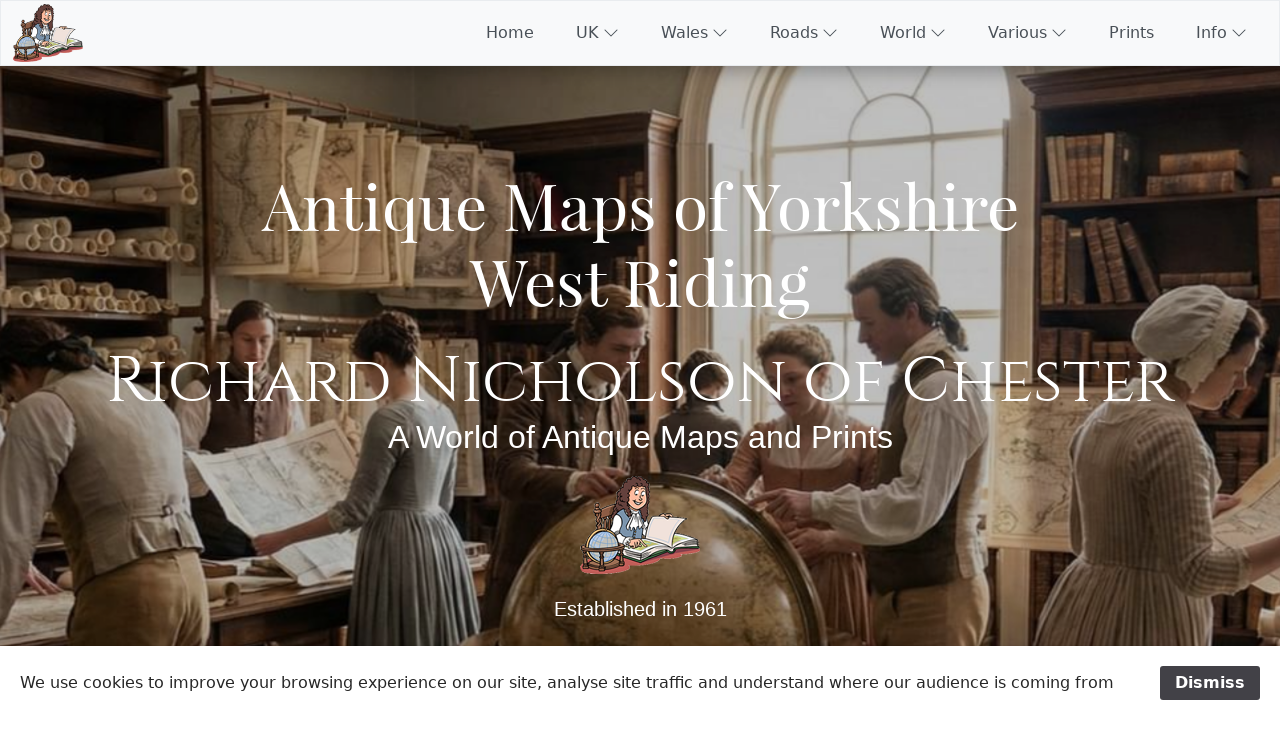

--- FILE ---
content_type: text/html
request_url: https://www.antiquemaps.com/sy/yorkshire/yorkshirewr/
body_size: 23104
content:
<!DOCTYPE html>
<html lang="en">

	<head>
		<!-- Required meta tags always come first -->
		<meta charset="utf-8">
		<meta name="viewport" content="width=device-width, initial-scale=1, shrink-to-fit=no">
		<meta http-equiv="x-ua-compatible" content="ie=edge">
	
		<!-- Browser title -->
		<title>Antique Maps of Yorkshire West Riding</title>
	
    	<!-- Main Theme Stylesheet -->
		<link rel="stylesheet" type="text/css" media="all" href="../../../rw_common/themes/FDY/consolidated-87.css?rwcache=790710183" />
		
	
		<!-- Head content such as meta tags and encoding options, etc -->
		
<script type="text/javascript">

  var _gaq = _gaq || [];
  _gaq.push(['_setAccount', 'UA-12252142-3']);
  _gaq.push(['_trackPageview']);

  (function() {
    var ga = document.createElement('script'); ga.type = 'text/javascript'; ga.async = true;
    ga.src = ('https:' == document.location.protocol ? 'https://ssl' : 'http://www') + '.google-analytics.com/ga.js';
    var s = document.getElementsByTagName('script')[0]; s.parentNode.insertBefore(ga, s);
  })();

</script>
<!-- Default Statcounter code for Antique Maps
https://www.antiquemaps.com -->
<script type="text/javascript">
var sc_project=12375698; 
var sc_invisible=1; 
var sc_security="0c5e657e"; 
var sc_https=1; 
</script>
<script type="text/javascript"
src="https://www.statcounter.com/counter/counter.js"
async></script>
<noscript><div class="statcounter"><a title="Web Analytics
Made Easy - StatCounter" href="https://statcounter.com/"
target="_blank"><img class="statcounter"
src="https://c.statcounter.com/12375698/0/0c5e657e/1/"
alt="Web Analytics Made Easy -
StatCounter"></a></div></noscript>
<!-- End of Statcounter Code -->

<!-- Google tag (gtag.js) -->
<script async src="https://www.googletagmanager.com/gtag/js?id=G-WGZNWCSKSE"></script>
<script>
  window.dataLayer = window.dataLayer || [];
  function gtag(){dataLayer.push(arguments);}
  gtag('js', new Date());

  gtag('config', 'G-WGZNWCSKSE');
</script>

<!-- Hotjar Tracking Code for www.antiquemaps.com -->
<script>
    (function(h,o,t,j,a,r){
        h.hj=h.hj||function(){(h.hj.q=h.hj.q||[]).push(arguments)};
        h._hjSettings={hjid:396118,hjsv:6};
        a=o.getElementsByTagName('head')[0];
        r=o.createElement('script');r.async=1;
        r.src=t+h._hjSettings.hjid+j+h._hjSettings.hjsv;
        a.appendChild(r);
    })(window,document,'https://static.hotjar.com/c/hotjar-','.js?sv=');
</script>
<meta http-equiv="Content-Type" content="text/html; charset=utf-8" />
		<meta name="referrer" content="same-origin" />
		<meta name="title" content="Antique Maps of Yorkshire West Riding" />
		<meta name="keywords" content="Yorkshire, county maps, ridings, roads, geographical, cartography, collecting" />
		<meta name="" content="" />
		<meta name="description" content="Antique engraved maps of the West Riding of Yorkshire, England" />
		<meta name="robots" content="index, follow" />
		<meta name="generator" content="RapidWeaver" />
		<link rel="apple-touch-icon" sizes="167x167" href="https://www.antiquemaps.com/resources/medium.png" />
<link rel="icon" type="image/png" href="https://www.antiquemaps.com/resources/favicon_large.png" sizes="64x64" />
<link rel="icon" type="image/png" href="https://www.antiquemaps.com/resources/favicon_medium.png" sizes="32x32" />
<link rel="apple-touch-icon" sizes="152x152" href="https://www.antiquemaps.com/resources/small.png" />
<link rel="icon" type="image/png" href="https://www.antiquemaps.com/resources/favicon_small.png" sizes="16x16" />

	<meta name="twitter:card" content="summary">
	<meta name="twitter:site" content="@nicholsonmaps">
	<meta name="twitter:creator" content="@nicholsonmaps">
	<meta name="twitter:title" content="Antique Maps of Yorkshire West Riding">
	<meta name="twitter:description" content="Antique maps and plans of the West Riding of Yorkshire for the collector. All guaranteed to be genuine early specimens">
	<meta name="twitter:image" content="https://www.antiquemaps.com/resources/33513a.jpg">
	<meta name="twitter:url" content="https://www.antiquemaps.com/sy/yorkshire/yorkshirewr/index.html">
	<meta property="og:type" content="website">
	<meta property="og:site_name" content="Richard Nicholson of Chester">
	<meta property="og:title" content="Antique Maps of Yorkshire West Riding">
	<meta property="og:description" content="Antique maps and plans of the West Riding of Yorkshire for the collector. All guaranteed to be genuine early specimens">
	<meta property="og:image" content="https://www.antiquemaps.com/resources/33513a.jpg">
	<meta property="og:url" content="https://www.antiquemaps.com/sy/yorkshire/yorkshirewr/index.html">
	
		<!-- User defined head content -->
		<link rel="canonical" href="https://www.antiquemaps.com/sy/yorkshire/yorkshirewr/index.html" />

		
		<!-- Plugin injected code -->
				<link rel='stylesheet' type='text/css' media='all' href='../../../rw_common/plugins/stacks/stacks.css?rwcache=790710183' />
<link rel="stylesheet" type="text/css" media="all" href="../../../rw_common/plugins/stacks/bootstrap.min.css?rwcache=790710183" />		<link rel='stylesheet' type='text/css' media='all' href='files/stacks_page_page87.css?rwcache=790710183' />
        <script type='text/javascript' charset='utf-8' src='../../../rw_common/plugins/stacks/jquery-2.2.4.min.js?rwcache=790710183'></script>
        
        
        
<script type="text/javascript" charset="utf-8" src="../../../rw_common/plugins/stacks/bootstrap.bundle.min.js?rwcache=790710183"></script>		
		<script type='text/javascript' charset='utf-8' src='files/stacks_page_page87.js?rwcache=790710183'></script>
        <meta name="formatter" content="Stacks v5.3.2 (6389)" >
		<meta class="stacks 5 stack version" id="com.elixir.stacks.foundry3TypefaceSelfHostedFont" name="Self Hosted Font" content="">
		<meta class="stacks 5 stack version" id="com.elixir.stacks.foundry3Typeface" name="Typeface" content="3.2024.01.17">
		<meta class="stacks 5 stack version" id="com.elixir.stacks.foundry3NavBarItem" name="Item" content="3.2024.01.17">
		<meta class="stacks 5 stack version" id="com.rapidsearchpro.stacks.rapidsearchgo" name="RapidSearch Go" content="1.0.0">
		<meta class="stacks 5 stack version" id="com.elixir.stacks.foundry3MaxWidth" name="Max-Width" content="3.2024.01.17">
		<meta class="stacks 5 stack version" id="com.elixir.stacks.foundry3Spacing" name="Spacing" content="3.2024.01.17">
		<meta class="stacks 5 stack version" id="com.elixir.stacks.foundry3NavBarDropDownItem" name="Child Item" content="3.2024.01.17">
		<meta class="stacks 5 stack version" id="com.elixir.stacks.foundry3Button" name="Button" content="3.2022.11.14">
		<meta class="stacks 5 stack version" id="com.elixir.stacks.foundry3Background" name="Background" content="3.2024.01.17">
		<meta class="stacks 5 stack version" id="com.elixir.stacks.foundry3ListGroup" name="List Group" content="3.2024.01.17">
		<meta class="stacks 5 stack version" id="com.elixir.stacks.foundry3-BS-Icons" name="Bootstrap Icons" content="3.2024.01.17">
		<meta class="stacks 5 stack version" id="com.elixir.stacks.foundry3FooterInfo" name="Footer Info" content="3.2024.01.17">
		<meta class="stacks 5 stack version" id="com.elixir.stacks.foundry3KineticSlide" name="Background Slide" content="3.2024.01.17">
		<meta class="stacks 5 stack version" id="com.elixir.stacks.foundry3Breadcrumb" name="Breadcrumb" content="3.2024.01.17">
		<meta class="stacks 5 stack version" id="com.elixir.stacks.foundry3Quote" name="Quote" content="3.2024.01.17">
		<meta class="stacks 5 stack version" id="com.nickcatesdesign.stacks.photo_single" name="Photo Single" content="1.4.5">
		<meta class="stacks 5 stack version" id="uk.co.doobox.stats" name="Stats" content="1.0.9">
		<meta class="stacks 5 stack version" id="com.elixir.stacks.foundry3Visibility" name="Visibility" content="3.2024.01.17">
		<meta class="stacks 5 stack version" id="com.yabdab.stacks.paysnapItem" name="PaySnap - Item" content="3.1.0">
		<meta class="stacks 5 stack version" id="com.elixir.stacks.foundry3-Col" name="Column" content="3.2024.01.17">
		<meta class="stacks 5 stack version" id="com.nickcatesdesign.stacks.photo_ui" name="Photo Group" content="1.4.5">
		<meta class="stacks 5 stack version" id="com.elixir.stacks.foundry3Columns" name="Columns / Grid" content="3.2024.01.17">
		<meta class="stacks 5 stack version" id="com.elixir.stacks.foundry3LG-Standard" name="List Item" content="3.2024.01.17">
		<meta class="stacks 5 stack version" id="com.elixir.stacks.foundry3ScrollTo" name="Scroll To" content="3.2024.01.17">
		<meta class="stacks 5 stack version" id="com.elixir.stacks.foundry3ImageRemote" name="Image:Remote" content="3.2024.01.17">
		<meta class="stacks 5 stack version" id="wondrousss.dividers" name="Dividers" content="1.0.5">
		<meta class="stacks 5 stack version" id="com.elixir.stacks.foundry3Toolbox" name="Toolbox" content="3.2024.01.17">
		<meta class="stacks 5 stack version" id="com.elixir.stacks.foundry.three" name="Control Center" content="3.2024.01.17">
		<meta class="stacks 5 stack version" id="com.elixir.stacks.foundry3Kinetic" name="Kinetic" content="3.2024.01.17">
		<meta class="stacks 5 stack version" id="com.elixir.stacks.foundry3NavBarDropDown" name="Drop Down" content="3.2024.01.17">
		<meta class="stacks 5 stack version" id="com.elixir.stacks.foundry3NavigationBar" name="Navigation Bar" content="3.2024.01.17">
		<meta class="stacks 5 stack version" id="com.elixir.stacks.foundry3Border" name="Border" content="3.2024.01.17">
		<meta class="stacks 5 stack version" id="com.joeworkman.stacks.imagesafe2" name="Image Safe" content="2.2.0">
		<meta class="stacks 5 stack version" id="com.elixir.stacks.foundry3Modal" name="Modal" content="3.2024.01.17">
		<meta class="stacks 5 stack version" id="com.nickcatesdesign.stacks.photo" name="Photo Base" content="1.4.5">
		<meta class="stacks 5 stack version" id="com.elixir.stacks.foundry3Container" name="Container" content="3.2024.01.17">
		<meta class="stacks 5 stack version" id="com.elixir.stacks.foundryParagraph" name="Paragraph" content="2.4.5.0">
		<meta class="stacks 5 stack version" id="com.elixir.stacks.foundry3Paragraph" name="Paragraph" content="3.2024.01.17">
		<meta class="stacks 5 stack version" id="com.elixir.stacks.Foundry3ColorPalette" name="Standard Color Palette" content="3.2.0">
		<meta class="stacks 5 stack version" id="com.elixir.stacks.foundry3Header" name="Header" content="3.2024.01.17">
		

	
	</head>
	
	<body>

	
		<div id="fdy-page-wrapper">
  		
<div id='stacks_out_15818' class='stacks_top'><div id='stacks_in_15818' class=''>
<!-- 
Built using Foundry v3.2024.01.17 :: by Elixir
 -->


		
		

		



<div style="display: none;">
<div class="drop-zone-for-partials ">
	<div class='slice empty out'><div class='slice empty in'></div></div>
	
</div>
</div>

<div id='stacks_out_9439424' class='stacks_out'><div id='stacks_in_9439424' class='stacks_in '><!-- :: Typeface  :: -->
<div class="foundry-3-control-typeface-box">
	

	

	<div class="typeface-fonts-list">
	










	</div>
</div>

</div></div><div id='stacks_out_9439425' class='stacks_out'><div id='stacks_in_9439425' class='stacks_in '><!-- :: Container  :: -->
<div  class="stacks_in_9439425_2-container     "      >

	<div id="stacks_in_9439425_3-placeholder">
	<!-- :: Navigation Bar  :: -->
	<nav id="stacks_in_9439425_3-navbar" class="stacks_in_9439425_3-navbar navbar navbar-expand-md pt-md-1 pb-md-1 navbar-light border border-1     w-100 rounded-0 overflow-visible fdy-shadow  " role="navigation" aria-label="Main" style="z-index: 1100;">
	
		<div class="inner-container container-fluid   "> 
	
			<!-- Branding -->
			
			
				
					<a class="branding-link  " href="../../../" rel="" target="" onclick="">
				
					
						
							<img class=" fdy-normal-logo me-2" src="https://www.antiquemaps.com/uk/mzoom/pepperlogoa.png" srcset="https://www.antiquemaps.com/uk/mzoom/pepperlogoa.png 1x,  2x" alt="James Pepper at work">
						
						
						
							
								<img class="fdy-sticky-logo me-2" src="https://www.antiquemaps.com/uk/mzoom/pepperlogoa.png" srcset="https://www.antiquemaps.com/uk/mzoom/pepperlogoa.png 1x,  2x" alt="James Pepper at work">
							
						
					
				
						</a>
				

			
	
			
				<a class="branding-link  " href="../../../" rel="" target="" onclick="">
			
				
			
					</a>
			

			
					
			<!-- Toggle for "mobile" navigation -->
			<button class="navbar-toggler p-1 collapsed " type="button" data-bs-toggle="collapse" data-bs-target="#stacks_in_9439425_3-navbarContent" aria-controls="stacks_in_9439425_3-navbarContent" aria-expanded="false" aria-label="Navigation">
				  <span class="navbar-toggler-icon p-1">
					  <svg xmlns="http://www.w3.org/2000/svg" fill="currentColor" viewBox="0 0 16 16"><path fill-rule="evenodd" d="M2.5 12a.5.5 0 0 1 .5-.5h10a.5.5 0 0 1 0 1H3a.5.5 0 0 1-.5-.5zm0-4a.5.5 0 0 1 .5-.5h10a.5.5 0 0 1 0 1H3a.5.5 0 0 1-.5-.5zm0-4a.5.5 0 0 1 .5-.5h10a.5.5 0 0 1 0 1H3a.5.5 0 0 1-.5-.5z"/></svg>					  
				  </span>
			</button>
			
			<!-- Navigation Items -->
			<div class="collapse navbar-collapse" id="stacks_in_9439425_3-navbarContent">
				<ul class="navbar-nav pt-1 pb-1 w-100 justify-content-end  ">
					




<li class="nav-item top-level stacks_in_9439425_6-item d-block       ">
	<a class="pt-2 pb-2 ps-3 pe-3 nav-link  position-relative shadow-none " href="../../../" target="" rel="" onclick=""  > Home </a>
</li>







<li class="nav-item top-level dropdown stacks_in_9439425_7-item d-block       ">
	<a class="pt-2 pb-2 ps-3 pe-3 nav-link position-relative shadow-none " href="#" id="navbarDropdown_stacks_in_9439425_7" role="button" data-bs-toggle="dropdown" data-bs-auto-close="outside" aria-expanded="false">
		 UK <span class="drop-down-indicator float-end ms-1"><svg xmlns="http://www.w3.org/2000/svg" width="16" height="16" fill="currentColor" class="bi bi-chevron-down" viewBox="0 0 16 16"><path fill-rule="evenodd" d="M1.646 4.646a.5.5 0 0 1 .708 0L8 10.293l5.646-5.647a.5.5 0 0 1 .708.708l-6 6a.5.5 0 0 1-.708 0l-6-6a.5.5 0 0 1 0-.708z"/></svg></span>
	</a>
	
	<ul class="dropdown-menu fdy-shadow fdy-hide-shadow-xs fdy-hide-shadow-sm     fdy-dropdown-menu-end  overflow-hidden rounded-3" aria-labelledby="navbarDropdown_stacks_in_9439425_7" style="">
		




<li class="stacks_in_9439425_621-item drop-down-child d-block       ">
	
	<a class="dropdown-item  position-relative " href="#" target="" rel="" onclick="" data-bs-toggle="modal" data-bs-target="#bisles-modal" > All English Counties </a>

</li>







<li class="stacks_in_9439425_9-item drop-down-child d-block       ">
	
	<a class="dropdown-item  position-relative " href="../../../uk/" target="" rel="" onclick=""  > British Isles pre 1800 </a>

</li>







<li class="stacks_in_9439425_10-item drop-down-child d-block       ">
	
	<a class="dropdown-item  position-relative " href="../../../uk/bisles/" target="" rel="" onclick=""  > British Isles after 1800 </a>

</li>







<li class="stacks_in_9439425_11-item drop-down-child d-block       ">
	
	<a class="dropdown-item  position-relative " href="../../../uk/bisles/caryregions/" target="" rel="" onclick=""  > Regions - John Cary </a>

</li>







<li class="stacks_in_9439425_12-item drop-down-child d-block       ">
	
	<a class="dropdown-item  position-relative " href="https://www.antiquemaps.com/uk/scotland/index.html" target="" rel="" onclick=""  > Whole of Scotland </a>

</li>







<li class="stacks_in_9439425_13-item drop-down-child d-block       ">
	
	<a class="dropdown-item  position-relative " href="../../../uk/scotland/scotlandal/" target="" rel="" onclick=""  > Scotland A - L </a>

</li>







<li class="stacks_in_9439425_14-item drop-down-child d-block       ">
	
	<a class="dropdown-item  position-relative " href="../../../uk/scotland/scotlanmz/" target="" rel="" onclick=""  > Scotland M - Z </a>

</li>







<li class="stacks_in_9439425_15-item drop-down-child d-block       ">
	
	<a class="dropdown-item  position-relative " href="https://www.antiquemaps.com/uk/ireland/index.html" target="" rel="" onclick=""  > Ireland </a>

</li>







<li class="stacks_in_9439425_16-item drop-down-child d-block       ">
	
	<a class="dropdown-item  position-relative " href="#" target="" rel="" onclick="" data-bs-toggle="modal" data-bs-target="#islands-modal" > Islands Round Britain </a>

</li>







<li class="stacks_in_9439425_30-item drop-down-child d-block       ">
	
	<a class="dropdown-item  position-relative " href="https://www.antiquemaps.com/guide/index.html" target="_blank" rel="" onclick=""  > Guide to Collecting </a>

</li>



	</ul>
</li>









<li class="nav-item top-level dropdown stacks_in_9439425_31-item d-block       ">
	<a class="pt-2 pb-2 ps-3 pe-3 nav-link position-relative shadow-none " href="#" id="navbarDropdown_stacks_in_9439425_31" role="button" data-bs-toggle="dropdown" data-bs-auto-close="outside" aria-expanded="false">
		 Wales <span class="drop-down-indicator float-end ms-1"><svg xmlns="http://www.w3.org/2000/svg" width="16" height="16" fill="currentColor" class="bi bi-chevron-down" viewBox="0 0 16 16"><path fill-rule="evenodd" d="M1.646 4.646a.5.5 0 0 1 .708 0L8 10.293l5.646-5.647a.5.5 0 0 1 .708.708l-6 6a.5.5 0 0 1-.708 0l-6-6a.5.5 0 0 1 0-.708z"/></svg></span>
	</a>
	
	<ul class="dropdown-menu fdy-shadow fdy-hide-shadow-xs fdy-hide-shadow-sm     fdy-dropdown-menu-end  overflow-hidden rounded-3" aria-labelledby="navbarDropdown_stacks_in_9439425_31" style="">
		




<li class="stacks_in_9439425_33-item drop-down-child d-block       ">
	
	<a class="dropdown-item  position-relative " href="https://www.antiquemaps.com/uk/wales/index.html" target="" rel="" onclick=""  > Whole of Wales </a>

</li>







<li class="stacks_in_9439425_34-item drop-down-child d-block       ">
	
	<a class="dropdown-item  position-relative " href="https://www.antiquemaps.com/uk/wales/northwales/index.html" target="" rel="" onclick=""  > North Wales </a>

</li>







<li class="stacks_in_9439425_35-item drop-down-child d-block       ">
	
	<a class="dropdown-item  position-relative " href="https://www.antiquemaps.com/uk/wales/southwales/index.html" target="" rel="" onclick=""  > South Wales </a>

</li>







<li class="stacks_in_9439425_36-item drop-down-child d-block       ">
	
	<a class="dropdown-item  position-relative " href="#" target="" rel="" onclick="" data-bs-toggle="modal" data-bs-target="#nwales-modal" > County Maps </a>

</li>



	</ul>
</li>









<li class="nav-item top-level dropdown stacks_in_9439425_37-item d-block       ">
	<a class="pt-2 pb-2 ps-3 pe-3 nav-link position-relative shadow-none " href="#" id="navbarDropdown_stacks_in_9439425_37" role="button" data-bs-toggle="dropdown" data-bs-auto-close="outside" aria-expanded="false">
		 Roads <span class="drop-down-indicator float-end ms-1"><svg xmlns="http://www.w3.org/2000/svg" width="16" height="16" fill="currentColor" class="bi bi-chevron-down" viewBox="0 0 16 16"><path fill-rule="evenodd" d="M1.646 4.646a.5.5 0 0 1 .708 0L8 10.293l5.646-5.647a.5.5 0 0 1 .708.708l-6 6a.5.5 0 0 1-.708 0l-6-6a.5.5 0 0 1 0-.708z"/></svg></span>
	</a>
	
	<ul class="dropdown-menu fdy-shadow fdy-hide-shadow-xs fdy-hide-shadow-sm     fdy-dropdown-menu-end  overflow-hidden rounded-3" aria-labelledby="navbarDropdown_stacks_in_9439425_37" style="">
		




<li class="stacks_in_9439425_39-item drop-down-child d-block       ">
	
	<a class="dropdown-item  position-relative " href="#" target="" rel="" onclick="" data-bs-toggle="modal" data-bs-target="#roads-modal" > John Ogilby </a>

</li>







<li class="stacks_in_9439425_40-item drop-down-child d-block       ">
	
	<a class="dropdown-item  position-relative " href="#" target="" rel="" onclick="" data-bs-toggle="modal" data-bs-target="#roads-modal" > Bowen - Gardner & more </a>

</li>



	</ul>
</li>









<li class="nav-item top-level dropdown stacks_in_9439425_41-item d-block       ">
	<a class="pt-2 pb-2 ps-3 pe-3 nav-link position-relative shadow-none " href="#" id="navbarDropdown_stacks_in_9439425_41" role="button" data-bs-toggle="dropdown" data-bs-auto-close="outside" aria-expanded="false">
		 World <span class="drop-down-indicator float-end ms-1"><svg xmlns="http://www.w3.org/2000/svg" width="16" height="16" fill="currentColor" class="bi bi-chevron-down" viewBox="0 0 16 16"><path fill-rule="evenodd" d="M1.646 4.646a.5.5 0 0 1 .708 0L8 10.293l5.646-5.647a.5.5 0 0 1 .708.708l-6 6a.5.5 0 0 1-.708 0l-6-6a.5.5 0 0 1 0-.708z"/></svg></span>
	</a>
	
	<ul class="dropdown-menu fdy-shadow fdy-hide-shadow-xs fdy-hide-shadow-sm     fdy-dropdown-menu-end  overflow-hidden rounded-3" aria-labelledby="navbarDropdown_stacks_in_9439425_41" style="">
		




<li class="stacks_in_9439425_43-item drop-down-child d-block       ">
	
	<a class="dropdown-item  position-relative " href="https://www.antiquemaps.com/maps2/world/" target="_blank" rel="" onclick=""  > The World </a>

</li>







<li class="stacks_in_9439425_44-item drop-down-child d-block       ">
	
	<a class="dropdown-item  position-relative " href="https://www.antiquemaps.com/maps2/world/celestial/" target="_blank" rel="" onclick=""  > Celestial </a>

</li>







<li class="stacks_in_9439425_45-item drop-down-child d-block       ">
	
	<a class="dropdown-item  position-relative " href="https://www.antiquemaps.com/maps2/world/chrono/" target="_blank" rel="" onclick=""  > Chronology </a>

</li>


<!-- :: Container  :: -->
<div  class="stacks_in_9439425_46-container     "      >

	




<li class="stacks_in_9439425_48-item drop-down-child d-block       ">
	
	<a class="dropdown-item  position-relative " href="#" target="" rel="" onclick="" data-bs-toggle="modal" data-bs-target="#africa-modal" > Africa </a>

</li>







<li class="stacks_in_9439425_49-item drop-down-child d-block       ">
	
	<a class="dropdown-item  position-relative " href="#" target="" rel="" onclick="" data-bs-toggle="modal" data-bs-target="#america-modal" > America </a>

</li>







<li class="stacks_in_9439425_50-item drop-down-child d-block       ">
	
	<a class="dropdown-item  position-relative " href="#" target="_blank" rel="" onclick="" data-bs-toggle="modal" data-bs-target="#asia-modal" > Asia </a>

</li>







<li class="stacks_in_9439425_51-item drop-down-child d-block       ">
	
	<a class="dropdown-item  position-relative " href="#" target="_blank" rel="" onclick="" data-bs-toggle="modal" data-bs-target="#europe-modal" > Europe </a>

</li>







<li class="stacks_in_9439425_52-item drop-down-child d-block       ">
	
	<a class="dropdown-item  position-relative " href="#" target="_blank" rel="" onclick="" data-bs-toggle="modal" data-bs-target="#france-modal" > France </a>

</li>







<li class="stacks_in_9439425_53-item drop-down-child d-block       ">
	
	<a class="dropdown-item  position-relative " href="#" target="_blank" rel="" onclick="" data-bs-toggle="modal" data-bs-target="#italy-modal" > Italy </a>

</li>







<li class="stacks_in_9439425_54-item drop-down-child d-block       ">
	
	<a class="dropdown-item  position-relative " href="#" target="_blank" rel="" onclick="" data-bs-toggle="modal" data-bs-target="#italy-modal" > Germany </a>

</li>







<li class="stacks_in_9439425_55-item drop-down-child d-block       ">
	
	<a class="dropdown-item  position-relative " href="#" target="_blank" rel="" onclick="" data-bs-toggle="modal" data-bs-target="#italy-modal" > Netherlands </a>

</li>





</div>
	</ul>
</li>









<li class="nav-item top-level dropdown stacks_in_9439425_56-item d-block       ">
	<a class="pt-2 pb-2 ps-3 pe-3 nav-link position-relative shadow-none " href="#" id="navbarDropdown_stacks_in_9439425_56" role="button" data-bs-toggle="dropdown" data-bs-auto-close="outside" aria-expanded="false">
		 Various <span class="drop-down-indicator float-end ms-1"><svg xmlns="http://www.w3.org/2000/svg" width="16" height="16" fill="currentColor" class="bi bi-chevron-down" viewBox="0 0 16 16"><path fill-rule="evenodd" d="M1.646 4.646a.5.5 0 0 1 .708 0L8 10.293l5.646-5.647a.5.5 0 0 1 .708.708l-6 6a.5.5 0 0 1-.708 0l-6-6a.5.5 0 0 1 0-.708z"/></svg></span>
	</a>
	
	<ul class="dropdown-menu fdy-shadow fdy-hide-shadow-xs fdy-hide-shadow-sm     fdy-dropdown-menu-end  overflow-hidden rounded-3" aria-labelledby="navbarDropdown_stacks_in_9439425_56" style="">
		




<li class="stacks_in_9439425_631-item drop-down-child d-block       ">
	
	<a class="dropdown-item  position-relative " href="../../../recent/" target="" rel="" onclick=""  > Recently Added </a>

</li>







<li class="stacks_in_9439425_59-item drop-down-child d-block       ">
	
	<a class="dropdown-item  position-relative " href="../../../various/books/" target="" rel="" onclick=""  > Old Books & Atlases </a>

</li>







<li class="stacks_in_9439425_60-item drop-down-child d-block       ">
	
	<a class="dropdown-item  position-relative " href="https://www.antiquemaps.com/various/titlepages/index.html" target="" rel="" onclick=""  > Title Pages </a>

</li>







<li class="stacks_in_9439425_61-item drop-down-child d-block       ">
	
	<a class="dropdown-item  position-relative " href="../../../various/sduk/" target="" rel="" onclick=""  > S. D. U. K. </a>

</li>







<li class="stacks_in_9439425_62-item drop-down-child d-block       ">
	
	<a class="dropdown-item  position-relative " href="https://www.antiquemaps.com/mapbookshop/index.html" target="" rel="" onclick=""  > Reference Books </a>

</li>



	</ul>
</li>









<li class="nav-item top-level stacks_in_9439425_624-item d-block       ">
	<a class="pt-2 pb-2 ps-3 pe-3 nav-link  position-relative shadow-none " href="https://www.antiquemaps.com/prints/" target="_blank" rel="" onclick=""  > Prints </a>
</li>







<li class="nav-item top-level dropdown stacks_in_9439425_63-item d-block       ">
	<a class="pt-2 pb-2 ps-3 pe-3 nav-link position-relative shadow-none " href="#" id="navbarDropdown_stacks_in_9439425_63" role="button" data-bs-toggle="dropdown" data-bs-auto-close="outside" aria-expanded="false">
		 Info <span class="drop-down-indicator float-end ms-1"><svg xmlns="http://www.w3.org/2000/svg" width="16" height="16" fill="currentColor" class="bi bi-chevron-down" viewBox="0 0 16 16"><path fill-rule="evenodd" d="M1.646 4.646a.5.5 0 0 1 .708 0L8 10.293l5.646-5.647a.5.5 0 0 1 .708.708l-6 6a.5.5 0 0 1-.708 0l-6-6a.5.5 0 0 1 0-.708z"/></svg></span>
	</a>
	
	<ul class="dropdown-menu fdy-shadow fdy-hide-shadow-xs fdy-hide-shadow-sm     fdy-dropdown-menu-end  overflow-hidden rounded-3" aria-labelledby="navbarDropdown_stacks_in_9439425_63" style="">
		




<li class="stacks_in_9439425_65-item drop-down-child d-block       ">
	
	<a class="dropdown-item  position-relative " href="../../../information/ordering/" target="" rel="" onclick=""  > How to Order </a>

</li>







<li class="stacks_in_9439425_625-item drop-down-child d-block       ">
	
	<a class="dropdown-item  position-relative " href="../../../information/orderform/" target="" rel="" onclick=""  > Order Form </a>

</li>







<li class="stacks_in_9439425_66-item drop-down-child d-block       ">
	
	<a class="dropdown-item  position-relative " href="../../../information/contact/" target="" rel="" onclick=""  > Contact me </a>

</li>







<li class="stacks_in_9439425_67-item drop-down-child d-block       ">
	
	<a class="dropdown-item  position-relative " href="../../../mapbookshop/" target="" rel="" onclick=""  > Bookshop </a>

</li>







<li class="stacks_in_9439425_630-item drop-down-child d-block       ">
	
	<a class="dropdown-item  position-relative " href="https://www.antiquemaps.com/guide/" target="_blank" rel="" onclick=""  > Antique Map Guide </a>

</li>



	</ul>
</li>





				</ul>
			</div>
	
		</div>
	</nav>
</div><!-- :: Modal  :: -->
<div class="stacks_in_9439425_541-modal modal fade"  data-bs-keyboard="true" id="bisles-modal" tabindex="-1" aria-hidden="true">
  <div class="modal-dialog modal-dialog-centered  modal-dialog-scrollable modal-xl">
	<div class="modal-content fdy-shadow rounded-3 ">
	  
	  <div class="modal-header p-3">
		<h5 class="modal-title" id="exampleModalLabel">England - Scotland - Ireland</h5>
		<button type="button" class="btn-close " data-bs-dismiss="modal" aria-label="Close"></button>
	  </div>
	  
	  <div class="modal-body p-0">
		<div class="p-3">
		<!-- :: Columns / Grid  :: -->
<div id="stacks_in_9439425_542-wrapper" class="container-fluid fdy-columns p-0 overflow-hidden ">
	<div class="row           gx-4 gy-4 ">
		<div class="col stacks_in_9439425_544-col       ">
  <!-- :: Columns / Grid  :: -->
<div id="stacks_in_9439425_546-wrapper" class="container-fluid fdy-columns p-0 overflow-hidden ">
	<div class="row           gx-4 gy-4 ">
		<div class="col stacks_in_9439425_548-col       ">
  <!-- :: List Group  :: -->
<div id="stacks_in_9439425_550-wrapper" class="list-group shadow-none    d-block text-start    ">
	<a href="https://www.antiquemaps.com/uk/index.html" target="" rel="" onclick="" aria-label="" id="" class="  stacks_in_9439425_552-fdy-item d-flex list-group-item list-group-item-action  ">
	
	<div class="item-inner-wrapper me-auto w-100 align-self-center">
				<div class="item-label fs-6">British Isles pre 1800</div>
				
	</div>
	
</a><a href="https://www.antiquemaps.com/uk/bisles/index.html" target="" rel="" onclick="" aria-label="" id="" class="  stacks_in_9439425_554-fdy-item d-flex list-group-item list-group-item-action  ">
	
	<div class="item-inner-wrapper me-auto w-100 align-self-center">
				<div class="item-label fs-6">British Isles post 1800</div>
				
	</div>
	
</a><a href="https://www.antiquemaps.com/uk/bisles/caryregions/index.html" target="" rel="" onclick="" aria-label="" id="" class="  stacks_in_9439425_555-fdy-item d-flex list-group-item list-group-item-action  ">
	
	<div class="item-inner-wrapper me-auto w-100 align-self-center">
				<div class="item-label fs-6">British Isles Regions</div>
				
	</div>
	
</a><a href="https://www.antiquemaps.com/uk/scotland/index.html" target="" rel="" onclick="" aria-label="" id="" class="  stacks_in_9439425_556-fdy-item d-flex list-group-item list-group-item-action  ">
	
	<div class="item-inner-wrapper me-auto w-100 align-self-center">
				<div class="item-label fs-6">Scotland</div>
				
	</div>
	
</a><a href="../../../uk/scotland/scotlandal/" target="" rel="" onclick="" aria-label="" id="" class="  stacks_in_9439425_557-fdy-item d-flex list-group-item list-group-item-action  ">
	
	<div class="item-inner-wrapper me-auto w-100 align-self-center">
				<div class="item-label fs-6">Scotland A - L</div>
				
	</div>
	
</a><a href="../../../uk/scotland/scotlanmz/" target="" rel="" onclick="" aria-label="" id="" class="  stacks_in_9439425_558-fdy-item d-flex list-group-item list-group-item-action  ">
	
	<div class="item-inner-wrapper me-auto w-100 align-self-center">
				<div class="item-label fs-6">Scotland M - Z</div>
				
	</div>
	
</a><a href="../../../uk/ireland/" target="" rel="" onclick="" aria-label="" id="" class="  stacks_in_9439425_559-fdy-item d-flex list-group-item list-group-item-action  ">
	
	<div class="item-inner-wrapper me-auto w-100 align-self-center">
				<div class="item-label fs-6">Ireland</div>
				
	</div>
	
</a><a href="../../../bc/bedfordshire/" target="" rel="" onclick="" aria-label="" id="" class="  stacks_in_9439425_560-fdy-item d-flex list-group-item list-group-item-action  ">
	
	<div class="item-inner-wrapper me-auto w-100 align-self-center">
				<div class="item-label fs-6">Bedfordshire</div>
				
	</div>
	
</a><a href="../../../bc/berkshire/" target="" rel="" onclick="" aria-label="" id="" class="  stacks_in_9439425_561-fdy-item d-flex list-group-item list-group-item-action  ">
	
	<div class="item-inner-wrapper me-auto w-100 align-self-center">
				<div class="item-label fs-6">Berkshire</div>
				
	</div>
	
</a><a href="../../../bc/buckinghamshire/" target="" rel="" onclick="" aria-label="" id="" class="  stacks_in_9439425_562-fdy-item d-flex list-group-item list-group-item-action  ">
	
	<div class="item-inner-wrapper me-auto w-100 align-self-center">
				<div class="item-label fs-6">Buckinghamshire</div>
				
	</div>
	
</a><a href="../../../bc/cambridgeshire/" target="" rel="" onclick="" aria-label="" id="" class="  stacks_in_9439425_563-fdy-item d-flex list-group-item list-group-item-action  ">
	
	<div class="item-inner-wrapper me-auto w-100 align-self-center">
				<div class="item-label fs-6">Cambridgeshire</div>
				
	</div>
	
</a><a href="../../../bc/cheshire/" target="" rel="" onclick="" aria-label="" id="" class="  stacks_in_9439425_564-fdy-item d-flex list-group-item list-group-item-action  ">
	
	<div class="item-inner-wrapper me-auto w-100 align-self-center">
				<div class="item-label fs-6">Cheshire</div>
				
	</div>
	
</a><a href="../../../bc/cheshire2/" target="" rel="" onclick="" aria-label="" id="" class="  stacks_in_9439425_632-fdy-item d-flex list-group-item list-group-item-action  ">
	
	<div class="item-inner-wrapper me-auto w-100 align-self-center">
				<div class="item-label fs-6">Cheshire 2</div>
				
	</div>
	
</a><a href="../../../bc/cornwall/" target="" rel="" onclick="" aria-label="" id="" class="  stacks_in_9439425_565-fdy-item d-flex list-group-item list-group-item-action  ">
	
	<div class="item-inner-wrapper me-auto w-100 align-self-center">
				<div class="item-label fs-6">Cornwall</div>
				
	</div>
	
</a><a href="../../../bc/cumberland/" target="" rel="" onclick="" aria-label="" id="" class="  stacks_in_9439425_566-fdy-item d-flex list-group-item list-group-item-action  ">
	
	<div class="item-inner-wrapper me-auto w-100 align-self-center">
				<div class="item-label fs-6">Cumberland</div>
				
	</div>
	
</a>
</div>
</div>






<div class="col stacks_in_9439425_567-col       ">
  <!-- :: List Group  :: -->
<div id="stacks_in_9439425_568-wrapper" class="list-group shadow-none    d-block text-start    ">
	<a href="../../../dg/derbyshire/" target="" rel="" onclick="" aria-label="" id="" class="  stacks_in_9439425_570-fdy-item d-flex list-group-item list-group-item-action  ">
	
	<div class="item-inner-wrapper me-auto w-100 align-self-center">
				<div class="item-label fs-6">Derbyshire</div>
				
	</div>
	
</a><a href="../../../dg/devonshire/" target="" rel="" onclick="" aria-label="" id="" class="  stacks_in_9439425_572-fdy-item d-flex list-group-item list-group-item-action  ">
	
	<div class="item-inner-wrapper me-auto w-100 align-self-center">
				<div class="item-label fs-6">Devonshire</div>
				
	</div>
	
</a><a href="../../../dg/dorsetshire/" target="" rel="" onclick="" aria-label="" id="" class="  stacks_in_9439425_573-fdy-item d-flex list-group-item list-group-item-action  ">
	
	<div class="item-inner-wrapper me-auto w-100 align-self-center">
				<div class="item-label fs-6">Dorsetshire</div>
				
	</div>
	
</a><a href="../../../dg/durham/" target="" rel="" onclick="" aria-label="" id="" class="  stacks_in_9439425_574-fdy-item d-flex list-group-item list-group-item-action  ">
	
	<div class="item-inner-wrapper me-auto w-100 align-self-center">
				<div class="item-label fs-6">County Durham</div>
				
	</div>
	
</a><a href="../../../dg/essex/" target="" rel="" onclick="" aria-label="" id="" class="  stacks_in_9439425_575-fdy-item d-flex list-group-item list-group-item-action  ">
	
	<div class="item-inner-wrapper me-auto w-100 align-self-center">
				<div class="item-label fs-6">Essex</div>
				
	</div>
	
</a><a href="../../../dg/gloucestershire/" target="" rel="" onclick="" aria-label="" id="" class="  stacks_in_9439425_576-fdy-item d-flex list-group-item list-group-item-action  ">
	
	<div class="item-inner-wrapper me-auto w-100 align-self-center">
				<div class="item-label fs-6">Gloucestershire</div>
				
	</div>
	
</a><a href="../../../hk/hampshire/" target="" rel="" onclick="" aria-label="" id="" class="  stacks_in_9439425_577-fdy-item d-flex list-group-item list-group-item-action  ">
	
	<div class="item-inner-wrapper me-auto w-100 align-self-center">
				<div class="item-label fs-6">Hampshire</div>
				
	</div>
	
</a><a href="../../../hk/herefordshire/" target="" rel="" onclick="" aria-label="" id="" class="  stacks_in_9439425_578-fdy-item d-flex list-group-item list-group-item-action  ">
	
	<div class="item-inner-wrapper me-auto w-100 align-self-center">
				<div class="item-label fs-6">Herefordshire</div>
				
	</div>
	
</a><a href="../../../hk/herts/" target="" rel="" onclick="" aria-label="" id="" class="  stacks_in_9439425_579-fdy-item d-flex list-group-item list-group-item-action  ">
	
	<div class="item-inner-wrapper me-auto w-100 align-self-center">
				<div class="item-label fs-6">Hertfordshire</div>
				
	</div>
	
</a><a href="../../../hk/hunts/" target="" rel="" onclick="" aria-label="" id="" class="  stacks_in_9439425_580-fdy-item d-flex list-group-item list-group-item-action  ">
	
	<div class="item-inner-wrapper me-auto w-100 align-self-center">
				<div class="item-label fs-6">Huntingdonshire</div>
				
	</div>
	
</a><a href="../../../hk/islands/" target="" rel="" onclick="" aria-label="" id="" class="  stacks_in_9439425_581-fdy-item d-flex list-group-item list-group-item-action  ">
	
	<div class="item-inner-wrapper me-auto w-100 align-self-center">
				<div class="item-label fs-6">Islands</div>
				
	</div>
	
</a><a href="../../../hk/channel/" target="" rel="" onclick="" aria-label="" id="" class="  stacks_in_9439425_582-fdy-item d-flex list-group-item list-group-item-action  ">
	
	<div class="item-inner-wrapper me-auto w-100 align-self-center">
				<div class="item-label fs-6">Channel Islands</div>
				
	</div>
	
</a><a href="../../../hk/man/" target="" rel="" onclick="" aria-label="" id="" class="  stacks_in_9439425_583-fdy-item d-flex list-group-item list-group-item-action  ">
	
	<div class="item-inner-wrapper me-auto w-100 align-self-center">
				<div class="item-label fs-6">Isle of Man</div>
				
	</div>
	
</a><a href="../../../hk/iow/" target="" rel="" onclick="" aria-label="" id="" class="  stacks_in_9439425_584-fdy-item d-flex list-group-item list-group-item-action  ">
	
	<div class="item-inner-wrapper me-auto w-100 align-self-center">
				<div class="item-label fs-6">Isle of Wight</div>
				
	</div>
	
</a>
</div>
</div>






<div class="col stacks_in_9439425_585-col       ">
  <!-- :: List Group  :: -->
<div id="stacks_in_9439425_586-wrapper" class="list-group shadow-none    d-block text-start    ">
	<a href="../../../hk/kent/" target="" rel="" onclick="" aria-label="" id="" class="  stacks_in_9439425_588-fdy-item d-flex list-group-item list-group-item-action  ">
	
	<div class="item-inner-wrapper me-auto w-100 align-self-center">
				<div class="item-label fs-6">Kent</div>
				
	</div>
	
</a><a href="../../../lm/lancashire/" target="" rel="" onclick="" aria-label="" id="" class="  stacks_in_9439425_590-fdy-item d-flex list-group-item list-group-item-action  ">
	
	<div class="item-inner-wrapper me-auto w-100 align-self-center">
				<div class="item-label fs-6">Lancashire</div>
				
	</div>
	
</a><a href="../../../lm/page/" target="" rel="" onclick="" aria-label="" id="" class="  stacks_in_9439425_633-fdy-item d-flex list-group-item list-group-item-action  ">
	
	<div class="item-inner-wrapper me-auto w-100 align-self-center">
				<div class="item-label fs-6">Lancashire 19th Century</div>
				
	</div>
	
</a><a href="../../../lm/leicestershire/" target="" rel="" onclick="" aria-label="" id="" class="  stacks_in_9439425_591-fdy-item d-flex list-group-item list-group-item-action  ">
	
	<div class="item-inner-wrapper me-auto w-100 align-self-center">
				<div class="item-label fs-6">Leicestershire</div>
				
	</div>
	
</a><a href="../../../lm/lincolnshire/" target="" rel="" onclick="" aria-label="" id="" class="  stacks_in_9439425_592-fdy-item d-flex list-group-item list-group-item-action  ">
	
	<div class="item-inner-wrapper me-auto w-100 align-self-center">
				<div class="item-label fs-6">Lincolnshire</div>
				
	</div>
	
</a><a href="../../../lm/london/" target="" rel="" onclick="" aria-label="" id="" class="  stacks_in_9439425_593-fdy-item d-flex list-group-item list-group-item-action  ">
	
	<div class="item-inner-wrapper me-auto w-100 align-self-center">
				<div class="item-label fs-6">London</div>
				
	</div>
	
</a><a href="../../../lm/middlesex/" target="" rel="" onclick="" aria-label="" id="" class="  stacks_in_9439425_594-fdy-item d-flex list-group-item list-group-item-action  ">
	
	<div class="item-inner-wrapper me-auto w-100 align-self-center">
				<div class="item-label fs-6">Middlesex</div>
				
	</div>
	
</a><a href="../../../nr/norfolk/" target="" rel="" onclick="" aria-label="" id="" class="  stacks_in_9439425_595-fdy-item d-flex list-group-item list-group-item-action  ">
	
	<div class="item-inner-wrapper me-auto w-100 align-self-center">
				<div class="item-label fs-6">Norfolk</div>
				
	</div>
	
</a><a href="../../../nr/northamptonshire/" target="" rel="" onclick="" aria-label="" id="" class="  stacks_in_9439425_596-fdy-item d-flex list-group-item list-group-item-action  ">
	
	<div class="item-inner-wrapper me-auto w-100 align-self-center">
				<div class="item-label fs-6">Northamptonshire</div>
				
	</div>
	
</a><a href="../../../nr/northumberland/" target="" rel="" onclick="" aria-label="" id="" class="  stacks_in_9439425_597-fdy-item d-flex list-group-item list-group-item-action  ">
	
	<div class="item-inner-wrapper me-auto w-100 align-self-center">
				<div class="item-label fs-6">Northumberland</div>
				
	</div>
	
</a><a href="../../../nr/nottinghamshire/" target="" rel="" onclick="" aria-label="" id="" class="  stacks_in_9439425_598-fdy-item d-flex list-group-item list-group-item-action  ">
	
	<div class="item-inner-wrapper me-auto w-100 align-self-center">
				<div class="item-label fs-6">Nottinghamshire</div>
				
	</div>
	
</a><a href="../../../nr/oxfordshire/" target="" rel="" onclick="" aria-label="" id="" class="  stacks_in_9439425_599-fdy-item d-flex list-group-item list-group-item-action  ">
	
	<div class="item-inner-wrapper me-auto w-100 align-self-center">
				<div class="item-label fs-6">Oxfordshire</div>
				
	</div>
	
</a><a href="../../../nr/rutlandshire/" target="" rel="" onclick="" aria-label="" id="" class="  stacks_in_9439425_600-fdy-item d-flex list-group-item list-group-item-action  ">
	
	<div class="item-inner-wrapper me-auto w-100 align-self-center">
				<div class="item-label fs-6">Rutlandshire</div>
				
	</div>
	
</a><a href="../../../sy/shropshire/" target="" rel="" onclick="" aria-label="" id="" class="  stacks_in_9439425_601-fdy-item d-flex list-group-item list-group-item-action  ">
	
	<div class="item-inner-wrapper me-auto w-100 align-self-center">
				<div class="item-label fs-6">Shropshire</div>
				
	</div>
	
</a><a href="../../../sy/somerset/" target="" rel="" onclick="" aria-label="" id="" class="  stacks_in_9439425_602-fdy-item d-flex list-group-item list-group-item-action  ">
	
	<div class="item-inner-wrapper me-auto w-100 align-self-center">
				<div class="item-label fs-6">Somersetshire</div>
				
	</div>
	
</a>
</div>
</div>






<div class="col stacks_in_9439425_603-col       ">
  <div class="col stacks_in_9439425_604-col       ">
  <!-- :: List Group  :: -->
<div id="stacks_in_9439425_606-wrapper" class="list-group shadow-none    d-block text-start    ">
	<a href="../../../sy/staffordshire/" target="" rel="" onclick="" aria-label="" id="" class="  stacks_in_9439425_608-fdy-item d-flex list-group-item list-group-item-action  ">
	
	<div class="item-inner-wrapper me-auto w-100 align-self-center">
				<div class="item-label fs-6">Staffordshire</div>
				
	</div>
	
</a><a href="../../../sy/suffolk/" target="" rel="" onclick="" aria-label="" id="" class="  stacks_in_9439425_610-fdy-item d-flex list-group-item list-group-item-action  ">
	
	<div class="item-inner-wrapper me-auto w-100 align-self-center">
				<div class="item-label fs-6">Suffolk</div>
				
	</div>
	
</a><a href="../../../sy/surrey/" target="" rel="" onclick="" aria-label="" id="" class="  stacks_in_9439425_611-fdy-item d-flex list-group-item list-group-item-action  ">
	
	<div class="item-inner-wrapper me-auto w-100 align-self-center">
				<div class="item-label fs-6">Surrey</div>
				
	</div>
	
</a><a href="../../../sy/sussex/" target="" rel="" onclick="" aria-label="" id="" class="  stacks_in_9439425_612-fdy-item d-flex list-group-item list-group-item-action  ">
	
	<div class="item-inner-wrapper me-auto w-100 align-self-center">
				<div class="item-label fs-6">Sussex</div>
				
	</div>
	
</a><a href="../../../sy/warwickshire/" target="" rel="" onclick="" aria-label="" id="" class="  stacks_in_9439425_613-fdy-item d-flex list-group-item list-group-item-action  ">
	
	<div class="item-inner-wrapper me-auto w-100 align-self-center">
				<div class="item-label fs-6">Warwickshire</div>
				
	</div>
	
</a><a href="../../../sy/wiltshire/" target="" rel="" onclick="" aria-label="" id="" class="  stacks_in_9439425_614-fdy-item d-flex list-group-item list-group-item-action  ">
	
	<div class="item-inner-wrapper me-auto w-100 align-self-center">
				<div class="item-label fs-6">Wiltshire</div>
				
	</div>
	
</a><a href="../../../sy/westmorland/" target="" rel="" onclick="" aria-label="" id="" class="  stacks_in_9439425_615-fdy-item d-flex list-group-item list-group-item-action  ">
	
	<div class="item-inner-wrapper me-auto w-100 align-self-center">
				<div class="item-label fs-6">Westmorland</div>
				
	</div>
	
</a><a href="../../../sy/worcestershire/" target="" rel="" onclick="" aria-label="" id="" class="  stacks_in_9439425_616-fdy-item d-flex list-group-item list-group-item-action  ">
	
	<div class="item-inner-wrapper me-auto w-100 align-self-center">
				<div class="item-label fs-6">Worcestershire</div>
				
	</div>
	
</a><a href="../../../sy/yorkshire/" target="" rel="" onclick="" aria-label="" id="" class="  stacks_in_9439425_617-fdy-item d-flex list-group-item list-group-item-action  ">
	
	<div class="item-inner-wrapper me-auto w-100 align-self-center">
				<div class="item-label fs-6">Yorkshire</div>
				
	</div>
	
</a><a href="../../../sy/yorkshire/yorkshireer/" target="" rel="" onclick="" aria-label="" id="" class="  stacks_in_9439425_618-fdy-item d-flex list-group-item list-group-item-action  ">
	
	<div class="item-inner-wrapper me-auto w-100 align-self-center">
				<div class="item-label fs-6">Yorkshire East Riding</div>
				
	</div>
	
</a><a href="../../../sy/yorkshire/yorkshirenr/" target="" rel="" onclick="" aria-label="" id="" class="  stacks_in_9439425_619-fdy-item d-flex list-group-item list-group-item-action  ">
	
	<div class="item-inner-wrapper me-auto w-100 align-self-center">
				<div class="item-label fs-6">Yorkshire North Riding</div>
				
	</div>
	
</a><a href="./" target="" rel="" onclick="" aria-label="" id="" class="  stacks_in_9439425_620-fdy-item d-flex list-group-item list-group-item-action  ">
	
	<div class="item-inner-wrapper me-auto w-100 align-self-center">
				<div class="item-label fs-6">Yorkshire West Riding</div>
				
	</div>
	
</a>
</div>
</div>







</div>







	</div>
</div>


</div>







	</div>
</div>


		</div>
		
	  </div>
	  
	</div>
  </div>
</div>

<script>
document.addEventListener('DOMContentLoaded', function(event) {
	const modal_stacks_in_9439425_541 = document.getElementById('bisles-modal');
	document.body.append(modal_stacks_in_9439425_541);
});
</script><!-- :: Modal  :: -->
<div class="stacks_in_9439425_502-modal modal fade"  data-bs-keyboard="true" id="bl-modal" tabindex="-1" aria-hidden="true">
  <div class="modal-dialog modal-dialog-centered  modal-dialog-scrollable modal-lg">
	<div class="modal-content fdy-shadow rounded-3 ">
	  
	  <div class="modal-header p-3">
		<h5 class="modal-title" id="exampleModalLabel">English County Maps B - L</h5>
		<button type="button" class="btn-close " data-bs-dismiss="modal" aria-label="Close"></button>
	  </div>
	  
	  <div class="modal-body p-0">
		<div class="p-3">
		<!-- :: Columns / Grid  :: -->
<div id="stacks_in_9439425_510-wrapper" class="container-fluid fdy-columns p-0 overflow-hidden ">
	<div class="row           gx-4 gy-4 ">
		<div class="col stacks_in_9439425_511-col       ">
  <!-- :: List Group  :: -->
<div id="stacks_in_9439425_504-wrapper" class="list-group shadow-none    d-block text-start    ">
	<a href="https://www.antiquemaps.com/bc/bedfordshire/index.html" target="" rel="" onclick="" aria-label="" id="" class="  stacks_in_9439425_505-fdy-item d-flex list-group-item list-group-item-action  ">
	
	<div class="item-inner-wrapper me-auto w-100 align-self-center">
				<div class="item-label fs-6">Bedfordshire</div>
				
	</div>
	
</a><a href="https://www.antiquemaps.com/bc/berkshire/index.html" target="" rel="" onclick="" aria-label="" id="" class="  stacks_in_9439425_507-fdy-item d-flex list-group-item list-group-item-action  ">
	
	<div class="item-inner-wrapper me-auto w-100 align-self-center">
				<div class="item-label fs-6">Berkshire</div>
				
	</div>
	
</a><a href="https://www.antiquemaps.com/bc/buckinghamshire/index.html" target="" rel="" onclick="" aria-label="" id="" class="  stacks_in_9439425_508-fdy-item d-flex list-group-item list-group-item-action  ">
	
	<div class="item-inner-wrapper me-auto w-100 align-self-center">
				<div class="item-label fs-6">Buckinghamshire</div>
				
	</div>
	
</a><a href="https://www.antiquemaps.com/bc/cambridgeshire/index.html" target="" rel="" onclick="" aria-label="" id="" class="  stacks_in_9439425_509-fdy-item d-flex list-group-item list-group-item-action  ">
	
	<div class="item-inner-wrapper me-auto w-100 align-self-center">
				<div class="item-label fs-6">Cambridgeshire</div>
				
	</div>
	
</a><a href="https://www.antiquemaps.com/bc/cheshire/index.html" target="" rel="" onclick="" aria-label="" id="" class="  stacks_in_9439425_516-fdy-item d-flex list-group-item list-group-item-action  ">
	
	<div class="item-inner-wrapper me-auto w-100 align-self-center">
				<div class="item-label fs-6">Cheshire</div>
				
	</div>
	
</a><a href="https://www.antiquemaps.com/bc/cornwall/index.html" target="" rel="" onclick="" aria-label="" id="" class="  stacks_in_9439425_517-fdy-item d-flex list-group-item list-group-item-action  ">
	
	<div class="item-inner-wrapper me-auto w-100 align-self-center">
				<div class="item-label fs-6">Cornwall</div>
				
	</div>
	
</a><a href="https://www.antiquemaps.com/bc/cumberland/index.html" target="" rel="" onclick="" aria-label="" id="" class="  stacks_in_9439425_518-fdy-item d-flex list-group-item list-group-item-action  ">
	
	<div class="item-inner-wrapper me-auto w-100 align-self-center">
				<div class="item-label fs-6">Cumberland</div>
				
	</div>
	
</a>
</div>
</div>






<div class="col stacks_in_9439425_514-col       ">
  <!-- :: List Group  :: -->
<div id="stacks_in_9439425_519-wrapper" class="list-group shadow-none    d-block text-start    ">
	<a href="https://www.antiquemaps.com/dg/derbyshire/index.html" target="" rel="" onclick="" aria-label="" id="" class="  stacks_in_9439425_520-fdy-item d-flex list-group-item list-group-item-action  ">
	
	<div class="item-inner-wrapper me-auto w-100 align-self-center">
				<div class="item-label fs-6">Derbyshire</div>
				
	</div>
	
</a><a href="https://www.antiquemaps.com/dg/devonshire/index.php" target="" rel="" onclick="" aria-label="" id="" class="  stacks_in_9439425_522-fdy-item d-flex list-group-item list-group-item-action  ">
	
	<div class="item-inner-wrapper me-auto w-100 align-self-center">
				<div class="item-label fs-6">Devonshire</div>
				
	</div>
	
</a><a href="https://www.antiquemaps.com/dg/dorsetshire/index.html" target="" rel="" onclick="" aria-label="" id="" class="  stacks_in_9439425_523-fdy-item d-flex list-group-item list-group-item-action  ">
	
	<div class="item-inner-wrapper me-auto w-100 align-self-center">
				<div class="item-label fs-6">Dorsetshire</div>
				
	</div>
	
</a><a href="https://www.antiquemaps.com/dg/durham/index.html" target="" rel="" onclick="" aria-label="" id="" class="  stacks_in_9439425_524-fdy-item d-flex list-group-item list-group-item-action  ">
	
	<div class="item-inner-wrapper me-auto w-100 align-self-center">
				<div class="item-label fs-6">County Durham</div>
				
	</div>
	
</a><a href="https://www.antiquemaps.com/dg/essex/index.html" target="" rel="" onclick="" aria-label="" id="" class="  stacks_in_9439425_525-fdy-item d-flex list-group-item list-group-item-action  ">
	
	<div class="item-inner-wrapper me-auto w-100 align-self-center">
				<div class="item-label fs-6">Essex</div>
				
	</div>
	
</a><a href="https://www.antiquemaps.com/dg/gloucestershire/index.html" target="" rel="" onclick="" aria-label="" id="" class="  stacks_in_9439425_526-fdy-item d-flex list-group-item list-group-item-action  ">
	
	<div class="item-inner-wrapper me-auto w-100 align-self-center">
				<div class="item-label fs-6">Gloucestershire</div>
				
	</div>
	
</a><a href="https://www.antiquemaps.com/hk/hampshire/index.html" target="" rel="" onclick="" aria-label="" id="" class="  stacks_in_9439425_527-fdy-item d-flex list-group-item list-group-item-action  ">
	
	<div class="item-inner-wrapper me-auto w-100 align-self-center">
				<div class="item-label fs-6">Hampshire</div>
				
	</div>
	
</a>
</div>
</div>






<div class="col stacks_in_9439425_528-col       ">
  <!-- :: List Group  :: -->
<div id="stacks_in_9439425_530-wrapper" class="list-group shadow-none    d-block text-start    ">
	<a href="https://www.antiquemaps.com/hk/herefordshire/index.html" target="" rel="" onclick="" aria-label="" id="" class="  stacks_in_9439425_531-fdy-item d-flex list-group-item list-group-item-action  ">
	
	<div class="item-inner-wrapper me-auto w-100 align-self-center">
				<div class="item-label fs-6">Herefordshire</div>
				
	</div>
	
</a><a href="https://www.antiquemaps.com/hk/herts/index.php" target="" rel="" onclick="" aria-label="" id="" class="  stacks_in_9439425_533-fdy-item d-flex list-group-item list-group-item-action  ">
	
	<div class="item-inner-wrapper me-auto w-100 align-self-center">
				<div class="item-label fs-6">Hertfordshire</div>
				
	</div>
	
</a><a href="https://www.antiquemaps.com/hk/hunts/index.php" target="" rel="" onclick="" aria-label="" id="" class="  stacks_in_9439425_534-fdy-item d-flex list-group-item list-group-item-action  ">
	
	<div class="item-inner-wrapper me-auto w-100 align-self-center">
				<div class="item-label fs-6">Huntingdonshire</div>
				
	</div>
	
</a><a href="https://www.antiquemaps.com/hk/kent/index.php" target="" rel="" onclick="" aria-label="" id="" class="  stacks_in_9439425_535-fdy-item d-flex list-group-item list-group-item-action  ">
	
	<div class="item-inner-wrapper me-auto w-100 align-self-center">
				<div class="item-label fs-6">Kent</div>
				
	</div>
	
</a><a href="https://www.antiquemaps.com/lm/lancashire/index.html" target="" rel="" onclick="" aria-label="" id="" class="  stacks_in_9439425_536-fdy-item d-flex list-group-item list-group-item-action  ">
	
	<div class="item-inner-wrapper me-auto w-100 align-self-center">
				<div class="item-label fs-6">Lancashire</div>
				
	</div>
	
</a><a href="https://www.antiquemaps.com/lm/leicestershire/index.html" target="" rel="" onclick="" aria-label="" id="" class="  stacks_in_9439425_537-fdy-item d-flex list-group-item list-group-item-action  ">
	
	<div class="item-inner-wrapper me-auto w-100 align-self-center">
				<div class="item-label fs-6">Leicestershire</div>
				
	</div>
	
</a><a href="https://www.antiquemaps.com/lm/lincolnshire/index.html" target="" rel="" onclick="" aria-label="" id="" class="  stacks_in_9439425_538-fdy-item d-flex list-group-item list-group-item-action  ">
	
	<div class="item-inner-wrapper me-auto w-100 align-self-center">
				<div class="item-label fs-6">Lincolnshire</div>
				
	</div>
	
</a><a href="https://www.antiquemaps.com/lm/london/index.html" target="" rel="" onclick="" aria-label="" id="" class="  stacks_in_9439425_539-fdy-item d-flex list-group-item list-group-item-action  ">
	
	<div class="item-inner-wrapper me-auto w-100 align-self-center">
				<div class="item-label fs-6">London</div>
				
	</div>
	
</a>
</div>
</div>







	</div>
</div>


		</div>
		
	  </div>
	  
	</div>
  </div>
</div>

<script>
document.addEventListener('DOMContentLoaded', function(event) {
	const modal_stacks_in_9439425_502 = document.getElementById('bl-modal');
	document.body.append(modal_stacks_in_9439425_502);
});
</script><!-- :: Modal  :: -->
<div class="stacks_in_9439425_68-modal modal fade"  data-bs-keyboard="true" id="my-modal" tabindex="-1" aria-hidden="true">
  <div class="modal-dialog modal-dialog-centered  modal-dialog-scrollable modal-lg">
	<div class="modal-content fdy-shadow rounded-3 ">
	  
	  <div class="modal-header p-3">
		<h5 class="modal-title" id="exampleModalLabel">English Counties M - Y</h5>
		<button type="button" class="btn-close " data-bs-dismiss="modal" aria-label="Close"></button>
	  </div>
	  
	  <div class="modal-body p-0">
		<div class="p-3">
		<!-- :: Columns / Grid  :: -->
<div id="stacks_in_9439425_70-wrapper" class="container-fluid fdy-columns p-0 overflow-hidden ">
	<div class="row           gx-4 gy-4 ">
		<div class="col stacks_in_9439425_72-col       ">
  <!-- :: List Group  :: -->
<div id="stacks_in_9439425_74-wrapper" class="list-group shadow-none    d-block text-start    ">
	<a href="https://www.antiquemaps.com/lm/middlesex/index.html" target="" rel="" onclick="" aria-label="" id="" class="  stacks_in_9439425_76-fdy-item d-flex list-group-item list-group-item-action  ">
	
	<div class="item-inner-wrapper me-auto w-100 align-self-center">
				<div class="item-label fs-6">Middlesex</div>
				
	</div>
	
</a><a href="https://www.antiquemaps.com/nr/norfolk/index.html" target="" rel="" onclick="" aria-label="" id="" class="  stacks_in_9439425_77-fdy-item d-flex list-group-item list-group-item-action  ">
	
	<div class="item-inner-wrapper me-auto w-100 align-self-center">
				<div class="item-label fs-6">Norfolk</div>
				
	</div>
	
</a><a href="https://www.antiquemaps.com/nr/northamptonshire/index.html" target="" rel="" onclick="" aria-label="" id="" class="  stacks_in_9439425_78-fdy-item d-flex list-group-item list-group-item-action  ">
	
	<div class="item-inner-wrapper me-auto w-100 align-self-center">
				<div class="item-label fs-6">Northamptonshire</div>
				
	</div>
	
</a><a href="https://www.antiquemaps.com/nr/northumberland/index.html" target="" rel="" onclick="" aria-label="" id="" class="  stacks_in_9439425_79-fdy-item d-flex list-group-item list-group-item-action  ">
	
	<div class="item-inner-wrapper me-auto w-100 align-self-center">
				<div class="item-label fs-6">Northumberland</div>
				
	</div>
	
</a><a href="https://www.antiquemaps.com/nr/nottinghamshire/index.html" target="" rel="" onclick="" aria-label="" id="" class="  stacks_in_9439425_80-fdy-item d-flex list-group-item list-group-item-action  ">
	
	<div class="item-inner-wrapper me-auto w-100 align-self-center">
				<div class="item-label fs-6">Nottinghamshire</div>
				
	</div>
	
</a><a href="https://www.antiquemaps.com/nr/oxfordshire/index.html" target="" rel="" onclick="" aria-label="" id="" class="  stacks_in_9439425_81-fdy-item d-flex list-group-item list-group-item-action  ">
	
	<div class="item-inner-wrapper me-auto w-100 align-self-center">
				<div class="item-label fs-6">Oxfordshire</div>
				
	</div>
	
</a><a href="https://www.antiquemaps.com/nr/rutlandshire/index.html" target="" rel="" onclick="" aria-label="" id="" class="  stacks_in_9439425_82-fdy-item d-flex list-group-item list-group-item-action  ">
	
	<div class="item-inner-wrapper me-auto w-100 align-self-center">
				<div class="item-label fs-6">Rutlandshire</div>
				
	</div>
	
</a>
</div>
</div>






<div class="col stacks_in_9439425_83-col       ">
  <!-- :: List Group  :: -->
<div id="stacks_in_9439425_85-wrapper" class="list-group shadow-none    d-block text-start    ">
	<a href="https://www.antiquemaps.com/sy/shropshire/index.html" target="" rel="" onclick="" aria-label="" id="" class="  stacks_in_9439425_87-fdy-item d-flex list-group-item list-group-item-action  ">
	
	<div class="item-inner-wrapper me-auto w-100 align-self-center">
				<div class="item-label fs-6">Shropshire</div>
				
	</div>
	
</a><a href="https://www.antiquemaps.com/sy/somerset/index.html" target="" rel="" onclick="" aria-label="" id="" class="  stacks_in_9439425_88-fdy-item d-flex list-group-item list-group-item-action  ">
	
	<div class="item-inner-wrapper me-auto w-100 align-self-center">
				<div class="item-label fs-6">Somersetshire</div>
				
	</div>
	
</a><a href="https://www.antiquemaps.com/sy/staffordshire/index.html" target="" rel="" onclick="" aria-label="" id="" class="  stacks_in_9439425_89-fdy-item d-flex list-group-item list-group-item-action  ">
	
	<div class="item-inner-wrapper me-auto w-100 align-self-center">
				<div class="item-label fs-6">Staffordshire</div>
				
	</div>
	
</a><a href="https://www.antiquemaps.com/sy/suffolk/index.html" target="" rel="" onclick="" aria-label="" id="" class="  stacks_in_9439425_90-fdy-item d-flex list-group-item list-group-item-action  ">
	
	<div class="item-inner-wrapper me-auto w-100 align-self-center">
				<div class="item-label fs-6">Suffolk</div>
				
	</div>
	
</a><a href="https://www.antiquemaps.com/sy/surrey/index.html" target="" rel="" onclick="" aria-label="" id="" class="  stacks_in_9439425_91-fdy-item d-flex list-group-item list-group-item-action  ">
	
	<div class="item-inner-wrapper me-auto w-100 align-self-center">
				<div class="item-label fs-6">Surrey</div>
				
	</div>
	
</a><a href="https://www.antiquemaps.com/sy/sussex/index.html" target="" rel="" onclick="" aria-label="" id="" class="  stacks_in_9439425_92-fdy-item d-flex list-group-item list-group-item-action  ">
	
	<div class="item-inner-wrapper me-auto w-100 align-self-center">
				<div class="item-label fs-6">Sussex</div>
				
	</div>
	
</a><a href="https://www.antiquemaps.com/sy/warwickshire/index.html" target="" rel="" onclick="" aria-label="" id="" class="  stacks_in_9439425_93-fdy-item d-flex list-group-item list-group-item-action  ">
	
	<div class="item-inner-wrapper me-auto w-100 align-self-center">
				<div class="item-label fs-6">Warwickshire</div>
				
	</div>
	
</a>
</div>
</div>






<div class="col stacks_in_9439425_94-col       ">
  <!-- :: List Group  :: -->
<div id="stacks_in_9439425_96-wrapper" class="list-group shadow-none    d-block text-start    ">
	<a href="https://www.antiquemaps.com/sy/wiltshire/index.html" target="" rel="" onclick="" aria-label="" id="" class="  stacks_in_9439425_98-fdy-item d-flex list-group-item list-group-item-action  ">
	
	<div class="item-inner-wrapper me-auto w-100 align-self-center">
				<div class="item-label fs-6">Wiltshire</div>
				
	</div>
	
</a><a href="https://www.antiquemaps.com/sy/westmorland/index.html" target="" rel="" onclick="" aria-label="" id="" class="  stacks_in_9439425_99-fdy-item d-flex list-group-item list-group-item-action  ">
	
	<div class="item-inner-wrapper me-auto w-100 align-self-center">
				<div class="item-label fs-6">Westmorland</div>
				
	</div>
	
</a><a href="https://www.antiquemaps.com/sy/worcestershire/index.html" target="" rel="" onclick="" aria-label="" id="" class="  stacks_in_9439425_100-fdy-item d-flex list-group-item list-group-item-action  ">
	
	<div class="item-inner-wrapper me-auto w-100 align-self-center">
				<div class="item-label fs-6">Worcestershire</div>
				
	</div>
	
</a><a href="https://www.antiquemaps.com/sy/yorkshire/index.html" target="" rel="" onclick="" aria-label="" id="" class="  stacks_in_9439425_101-fdy-item d-flex list-group-item list-group-item-action  ">
	
	<div class="item-inner-wrapper me-auto w-100 align-self-center">
				<div class="item-label fs-6">Yorkshire</div>
				
	</div>
	
</a><a href="https://www.antiquemaps.com/sy/yorkshire/yorkshireer/index.html" target="" rel="" onclick="" aria-label="" id="" class="  stacks_in_9439425_102-fdy-item d-flex list-group-item list-group-item-action  ">
	
	<div class="item-inner-wrapper me-auto w-100 align-self-center">
				<div class="item-label fs-6">Yorkshire East Riding</div>
				
	</div>
	
</a><a href="https://www.antiquemaps.com/sy/yorkshire/yorkshirenr/index.html" target="" rel="" onclick="" aria-label="" id="" class="  stacks_in_9439425_103-fdy-item d-flex list-group-item list-group-item-action  ">
	
	<div class="item-inner-wrapper me-auto w-100 align-self-center">
				<div class="item-label fs-6">Yorkshire North Riding</div>
				
	</div>
	
</a><a href="https://www.antiquemaps.com/sy/yorkshire/yorkshirewr/index.html" target="" rel="" onclick="" aria-label="" id="" class="  stacks_in_9439425_104-fdy-item d-flex list-group-item list-group-item-action  ">
	
	<div class="item-inner-wrapper me-auto w-100 align-self-center">
				<div class="item-label fs-6">Yorkshire West Riding</div>
				
	</div>
	
</a>
</div>
</div>







	</div>
</div>


		</div>
		
	  </div>
	  
	</div>
  </div>
</div>

<script>
document.addEventListener('DOMContentLoaded', function(event) {
	const modal_stacks_in_9439425_68 = document.getElementById('my-modal');
	document.body.append(modal_stacks_in_9439425_68);
});
</script><!-- :: Modal  :: -->
<div class="stacks_in_9439425_386-modal modal fade"  data-bs-keyboard="true" id="islands-modal" tabindex="-1" aria-hidden="true">
  <div class="modal-dialog modal-dialog-centered  modal-dialog-scrollable modal-lg">
	<div class="modal-content fdy-shadow rounded-3 ">
	  
	  <div class="modal-header p-3">
		<h5 class="modal-title" id="exampleModalLabel">Islands Round the Coast of Britain</h5>
		<button type="button" class="btn-close " data-bs-dismiss="modal" aria-label="Close"></button>
	  </div>
	  
	  <div class="modal-body p-0">
		<div class="p-3">
		<!-- :: Columns / Grid  :: -->
<div id="stacks_in_9439425_389-wrapper" class="container-fluid fdy-columns p-0 overflow-hidden ">
	<div class="row           gx-4 gy-4 ">
		<div class="col stacks_in_9439425_391-col       ">
  <!-- :: List Group  :: -->
<div id="stacks_in_9439425_395-wrapper" class="list-group shadow-none    d-block text-start    ">
	<a href="https://www.antiquemaps.com/hk/islands/index.html" target="" rel="" onclick="" aria-label="" id="" class="  stacks_in_9439425_397-fdy-item d-flex list-group-item list-group-item-action  ">
	
	<div class="item-inner-wrapper me-auto w-100 align-self-center">
				<div class="item-label fs-6">Islands Round Britain</div>
				
	</div>
	
</a><a href="https://www.antiquemaps.com/hk/channel/index.html" target="" rel="" onclick="" aria-label="" id="" class="  stacks_in_9439425_398-fdy-item d-flex list-group-item list-group-item-action  ">
	
	<div class="item-inner-wrapper me-auto w-100 align-self-center">
				<div class="item-label fs-6">Channel Islands</div>
				
	</div>
	
</a>
</div>
</div>






<div class="col stacks_in_9439425_400-col       ">
  <!-- :: List Group  :: -->
<div id="stacks_in_9439425_404-wrapper" class="list-group shadow-none    d-block text-start    ">
	<a href="https://www.antiquemaps.com/hk/man/index.html" target="" rel="" onclick="" aria-label="" id="" class="  stacks_in_9439425_408-fdy-item d-flex list-group-item list-group-item-action  ">
	
	<div class="item-inner-wrapper me-auto w-100 align-self-center">
				<div class="item-label fs-6">Isle of Man</div>
				
	</div>
	
</a><a href="https://www.antiquemaps.com/hk/iow/index.html" target="" rel="" onclick="" aria-label="" id="" class="  stacks_in_9439425_410-fdy-item d-flex list-group-item list-group-item-action  ">
	
	<div class="item-inner-wrapper me-auto w-100 align-self-center">
				<div class="item-label fs-6">Isle of Wight</div>
				
	</div>
	
</a>
</div>
</div>







	</div>
</div>


		</div>
		
	  </div>
	  
	</div>
  </div>
</div>

<script>
document.addEventListener('DOMContentLoaded', function(event) {
	const modal_stacks_in_9439425_386 = document.getElementById('islands-modal');
	document.body.append(modal_stacks_in_9439425_386);
});
</script><!-- :: Modal  :: -->
<div class="stacks_in_9439425_462-modal modal fade"  data-bs-keyboard="true" id="roads-modal" tabindex="-1" aria-hidden="true">
  <div class="modal-dialog modal-dialog-centered  modal-dialog-scrollable modal-lg">
	<div class="modal-content fdy-shadow rounded-3 ">
	  
	  <div class="modal-header p-3">
		<h5 class="modal-title" id="exampleModalLabel">Antique Road Maps by John Ogilby and others</h5>
		<button type="button" class="btn-close " data-bs-dismiss="modal" aria-label="Close"></button>
	  </div>
	  
	  <div class="modal-body p-0">
		<div class="p-3">
		<!-- :: Columns / Grid  :: -->
<div id="stacks_in_9439425_464-wrapper" class="container-fluid fdy-columns p-0 overflow-hidden ">
	<div class="row           gx-4 gy-4 ">
		<div class="col stacks_in_9439425_466-col       ">
  <!-- :: List Group  :: -->
<div id="stacks_in_9439425_468-wrapper" class="list-group shadow-none    d-block text-start    ">
	<a href="https://www.antiquemaps.com/roadmaps/ogilbylife/index.html" target="" rel="" onclick="" aria-label="" id="" class="  stacks_in_9439425_472-fdy-item d-flex list-group-item list-group-item-action  ">
	
	<div class="item-inner-wrapper me-auto w-100 align-self-center">
				<div class="item-label fs-6">John Ogilby - Introduction</div>
				
	</div>
	
</a><a href="https://www.antiquemaps.com/roadmaps/ogilbyroutes/index.html" target="" rel="" onclick="" aria-label="" id="" class="  stacks_in_9439425_474-fdy-item d-flex list-group-item list-group-item-action  ">
	
	<div class="item-inner-wrapper me-auto w-100 align-self-center">
				<div class="item-label fs-6">The 100 Routes</div>
				
	</div>
	
</a><a href="https://www.antiquemaps.com/roadmaps/ogilbycheck/index.html" target="" rel="" onclick="" aria-label="" id="" class="  stacks_in_9439425_475-fdy-item d-flex list-group-item list-group-item-action  ">
	
	<div class="item-inner-wrapper me-auto w-100 align-self-center">
				<div class="item-label fs-6">Useful County Checker</div>
				
	</div>
	
</a><a href="https://www.antiquemaps.com/roadmaps/ogilby1/index.html" target="" rel="" onclick="" aria-label="" id="" class="  stacks_in_9439425_476-fdy-item d-flex list-group-item list-group-item-action  ">
	
	<div class="item-inner-wrapper me-auto w-100 align-self-center">
				<div class="item-label fs-6">Plates 1 - 25 available</div>
				
	</div>
	
</a><a href="https://www.antiquemaps.com/roadmaps/ogilby2/index.html" target="" rel="" onclick="" aria-label="" id="" class="  stacks_in_9439425_477-fdy-item d-flex list-group-item list-group-item-action  ">
	
	<div class="item-inner-wrapper me-auto w-100 align-self-center">
				<div class="item-label fs-6">Plates 26 - 50 available</div>
				
	</div>
	
</a><a href="https://www.antiquemaps.com/roadmaps/ogilby3/index.html" target="" rel="" onclick="" aria-label="" id="" class="  stacks_in_9439425_478-fdy-item d-flex list-group-item list-group-item-action  ">
	
	<div class="item-inner-wrapper me-auto w-100 align-self-center">
				<div class="item-label fs-6">Plates 51 - 75 available</div>
				
	</div>
	
</a><a href="https://www.antiquemaps.com/roadmaps/ogilby4/index.html" target="" rel="" onclick="" aria-label="" id="" class="  stacks_in_9439425_479-fdy-item d-flex list-group-item list-group-item-action  ">
	
	<div class="item-inner-wrapper me-auto w-100 align-self-center">
				<div class="item-label fs-6">Plates 76 - 100 available</div>
				
	</div>
	
</a>
</div>
</div>






<div class="col stacks_in_9439425_480-col       ">
  <!-- :: List Group  :: -->
<div id="stacks_in_9439425_483-wrapper" class="list-group shadow-none    d-block text-start    ">
	<a href="../../../roadmaps/owenbowen/" target="" rel="" onclick="" aria-label="" id="" class="  stacks_in_9439425_486-fdy-item d-flex list-group-item list-group-item-action  ">
	
	<div class="item-inner-wrapper me-auto w-100 align-self-center">
				<div class="item-label fs-6">John Owen & Emanuel Bowen - Intro</div>
				
	</div>
	
</a><a href="../../../roadmaps/owenbowen/owenbowen1/" target="" rel="" onclick="" aria-label="" id="" class="  stacks_in_9439425_487-fdy-item d-flex list-group-item list-group-item-action  ">
	
	<div class="item-inner-wrapper me-auto w-100 align-self-center">
				<div class="item-label fs-6">Owen / Bowen Plates 1 - 146</div>
				
	</div>
	
</a><a href="../../../roadmaps/owenbowen/owenbowen2/" target="" rel="" onclick="" aria-label="" id="" class="  stacks_in_9439425_488-fdy-item d-flex list-group-item list-group-item-action  ">
	
	<div class="item-inner-wrapper me-auto w-100 align-self-center">
				<div class="item-label fs-6">Owen / Bowen Plates 149 -</div>
				
	</div>
	
</a><a href="../../../roadmaps/gardner/" target="" rel="" onclick="" aria-label="" id="" class="  stacks_in_9439425_489-fdy-item d-flex list-group-item list-group-item-action  ">
	
	<div class="item-inner-wrapper me-auto w-100 align-self-center">
				<div class="item-label fs-6">Thomas Gardner</div>
				
	</div>
	
</a><a href="../../../roadmaps/mogg/" target="" rel="" onclick="" aria-label="" id="" class="  stacks_in_9439425_491-fdy-item d-flex list-group-item list-group-item-action  ">
	
	<div class="item-inner-wrapper me-auto w-100 align-self-center">
				<div class="item-label fs-6">Edward Mogg</div>
				
	</div>
	
</a><a href="../../../roadmaps/kitchinroads/" target="" rel="" onclick="" aria-label="" id="" class="  stacks_in_9439425_493-fdy-item d-flex list-group-item list-group-item-action  ">
	
	<div class="item-inner-wrapper me-auto w-100 align-self-center">
				<div class="item-label fs-6">Thomas Kitchin & John Senex</div>
				
	</div>
	
</a><a href="../../../roadmaps/carylondon/" target="" rel="" onclick="" aria-label="" id="" class="  stacks_in_9439425_497-fdy-item d-flex list-group-item list-group-item-action  ">
	
	<div class="item-inner-wrapper me-auto w-100 align-self-center">
				<div class="item-label fs-6">London by John Cary</div>
				
	</div>
	
</a>
</div>
</div>







	</div>
</div>


		</div>
		
	  </div>
	  
	</div>
  </div>
</div>

<script>
document.addEventListener('DOMContentLoaded', function(event) {
	const modal_stacks_in_9439425_462 = document.getElementById('roads-modal');
	document.body.append(modal_stacks_in_9439425_462);
});
</script><!-- :: Modal  :: -->
<div class="stacks_in_9439425_106-modal modal fade"  data-bs-keyboard="true" id="nwales-modal" tabindex="-1" aria-hidden="true">
  <div class="modal-dialog modal-dialog-centered  modal-dialog-scrollable modal-lg">
	<div class="modal-content fdy-shadow rounded-3 ">
	  
	  <div class="modal-header p-3">
		<h5 class="modal-title" id="exampleModalLabel">Welsh Counties</h5>
		<button type="button" class="btn-close " data-bs-dismiss="modal" aria-label="Close"></button>
	  </div>
	  
	  <div class="modal-body p-0">
		<div class="p-3">
		<!-- :: Columns / Grid  :: -->
<div id="stacks_in_9439425_108-wrapper" class="container-fluid fdy-columns p-0 overflow-hidden ">
	<div class="row           gx-4 gy-4 ">
		<div class="col stacks_in_9439425_110-col       ">
  <!-- :: List Group  :: -->
<div id="stacks_in_9439425_112-wrapper" class="list-group shadow-none    d-block text-start    ">
	<a href="https://www.antiquemaps.com/uk/wales/northwales/anglesey/index.html" target="" rel="" onclick="" aria-label="" id="" class="  stacks_in_9439425_114-fdy-item d-flex list-group-item list-group-item-action  ">
	
	<div class="item-inner-wrapper me-auto w-100 align-self-center">
				<div class="item-label fs-6">Anglesey</div>
				
	</div>
	
</a><a href="https://www.antiquemaps.com/uk/wales/northwales/caernarvon/index.html" target="" rel="" onclick="" aria-label="" id="" class="  stacks_in_9439425_115-fdy-item d-flex list-group-item list-group-item-action  ">
	
	<div class="item-inner-wrapper me-auto w-100 align-self-center">
				<div class="item-label fs-6">Caernarvonshire</div>
				
	</div>
	
</a><a href="https://www.antiquemaps.com/uk/wales/northwales/denbigh/index.html" target="" rel="" onclick="" aria-label="" id="" class="  stacks_in_9439425_116-fdy-item d-flex list-group-item list-group-item-action  ">
	
	<div class="item-inner-wrapper me-auto w-100 align-self-center">
				<div class="item-label fs-6">Denbighshire</div>
				
	</div>
	
</a><a href="https://www.antiquemaps.com/uk/wales/northwales/flint/index.html" target="" rel="" onclick="" aria-label="" id="" class="  stacks_in_9439425_117-fdy-item d-flex list-group-item list-group-item-action  ">
	
	<div class="item-inner-wrapper me-auto w-100 align-self-center">
				<div class="item-label fs-6">Flintshire</div>
				
	</div>
	
</a><a href="https://www.antiquemaps.com/uk/wales/northwales/merioneth/index.html" target="" rel="" onclick="" aria-label="" id="" class="  stacks_in_9439425_118-fdy-item d-flex list-group-item list-group-item-action  ">
	
	<div class="item-inner-wrapper me-auto w-100 align-self-center">
				<div class="item-label fs-6">Merionethshire</div>
				
	</div>
	
</a>
</div>
</div>






<div class="col stacks_in_9439425_119-col       ">
  <!-- :: List Group  :: -->
<div id="stacks_in_9439425_121-wrapper" class="list-group shadow-none    d-block text-start    ">
	<a href="https://www.antiquemaps.com/uk/wales/northwales/montgomery/index.html" target="" rel="" onclick="" aria-label="" id="" class="  stacks_in_9439425_123-fdy-item d-flex list-group-item list-group-item-action  ">
	
	<div class="item-inner-wrapper me-auto w-100 align-self-center">
				<div class="item-label fs-6">Montgomeryshire</div>
				
	</div>
	
</a><a href="https://www.antiquemaps.com/uk/wales/southwales/brecon/index.html" target="" rel="" onclick="" aria-label="" id="" class="  stacks_in_9439425_124-fdy-item d-flex list-group-item list-group-item-action  ">
	
	<div class="item-inner-wrapper me-auto w-100 align-self-center">
				<div class="item-label fs-6">Breconshire</div>
				
	</div>
	
</a><a href="https://www.antiquemaps.com/uk/wales/southwales/cardigan/index.html" target="" rel="" onclick="" aria-label="" id="" class="  stacks_in_9439425_125-fdy-item d-flex list-group-item list-group-item-action  ">
	
	<div class="item-inner-wrapper me-auto w-100 align-self-center">
				<div class="item-label fs-6">Cardiganshire</div>
				
	</div>
	
</a><a href="https://www.antiquemaps.com/uk/wales/southwales/carmarthen/index.php" target="" rel="" onclick="" aria-label="" id="" class="  stacks_in_9439425_126-fdy-item d-flex list-group-item list-group-item-action  ">
	
	<div class="item-inner-wrapper me-auto w-100 align-self-center">
				<div class="item-label fs-6">Carmarthenshire</div>
				
	</div>
	
</a><a href="https://www.antiquemaps.com/uk/wales/southwales/glamorgan/index.html" target="" rel="" onclick="" aria-label="" id="" class="  stacks_in_9439425_127-fdy-item d-flex list-group-item list-group-item-action  ">
	
	<div class="item-inner-wrapper me-auto w-100 align-self-center">
				<div class="item-label fs-6">Glamorganshire</div>
				
	</div>
	
</a>
</div>
</div>






<div class="col stacks_in_9439425_128-col       ">
  <!-- :: List Group  :: -->
<div id="stacks_in_9439425_130-wrapper" class="list-group shadow-none    d-block text-start    ">
	<a href="https://www.antiquemaps.com/uk/wales/southwales/monmouth/index.html" target="" rel="" onclick="" aria-label="" id="" class="  stacks_in_9439425_132-fdy-item d-flex list-group-item list-group-item-action  ">
	
	<div class="item-inner-wrapper me-auto w-100 align-self-center">
				<div class="item-label fs-6">Monmouthshire</div>
				
	</div>
	
</a><a href="https://www.antiquemaps.com/uk/wales/southwales/pembroke/index.html" target="" rel="" onclick="" aria-label="" id="" class="  stacks_in_9439425_133-fdy-item d-flex list-group-item list-group-item-action  ">
	
	<div class="item-inner-wrapper me-auto w-100 align-self-center">
				<div class="item-label fs-6">Pembrokeshire</div>
				
	</div>
	
</a><a href="https://www.antiquemaps.com/uk/wales/southwales/radnor/index.html" target="" rel="" onclick="" aria-label="" id="" class="  stacks_in_9439425_134-fdy-item d-flex list-group-item list-group-item-action  ">
	
	<div class="item-inner-wrapper me-auto w-100 align-self-center">
				<div class="item-label fs-6">Radnorshire</div>
				
	</div>
	
</a>
</div>
</div>







	</div>
</div>


		</div>
		
	  </div>
	  
	</div>
  </div>
</div>

<script>
document.addEventListener('DOMContentLoaded', function(event) {
	const modal_stacks_in_9439425_106 = document.getElementById('nwales-modal');
	document.body.append(modal_stacks_in_9439425_106);
});
</script><!-- :: Modal  :: -->
<div class="stacks_in_9439425_136-modal modal fade"  data-bs-keyboard="true" id="africa-modal" tabindex="-1" aria-hidden="true">
  <div class="modal-dialog modal-dialog-centered  modal-dialog-scrollable modal-lg">
	<div class="modal-content fdy-shadow rounded-3 ">
	  
	  <div class="modal-header p-3">
		<h5 class="modal-title" id="exampleModalLabel">Africa - Continent and Countries</h5>
		<button type="button" class="btn-close " data-bs-dismiss="modal" aria-label="Close"></button>
	  </div>
	  
	  <div class="modal-body p-0">
		<div class="p-3">
		<!-- :: Columns / Grid  :: -->
<div id="stacks_in_9439425_138-wrapper" class="container-fluid fdy-columns p-0 overflow-hidden ">
	<div class="row           gx-4 gy-4 ">
		<div class="col stacks_in_9439425_140-col       ">
  <!-- :: List Group  :: -->
<div id="stacks_in_9439425_143-wrapper" class="list-group shadow-none    d-block text-start    ">
	<a href="https://www.antiquemaps.com/maps2/africa/" target="_blank" rel="" onclick="" aria-label="" id="" class="  stacks_in_9439425_146-fdy-item d-flex list-group-item list-group-item-action  ">
	
	<div class="item-inner-wrapper me-auto w-100 align-self-center">
				<div class="item-label fs-6">Continent of Africa</div>
				
	</div>
	
</a><a href="https://www.antiquemaps.com/maps2/africa/algeria/" target="_blank" rel="" onclick="" aria-label="" id="" class="  stacks_in_9439425_148-fdy-item d-flex list-group-item list-group-item-action  ">
	
	<div class="item-inner-wrapper me-auto w-100 align-self-center">
				<div class="item-label fs-6">North Africa</div>
				
	</div>
	
</a><a href="https://www.antiquemaps.com/maps2/africa/algeria/#algeria" target="_blank" rel="" onclick="" aria-label="" id="" class="  stacks_in_9439425_150-fdy-item d-flex list-group-item list-group-item-action  ">
	
	<div class="item-inner-wrapper me-auto w-100 align-self-center">
				<div class="item-label fs-6">Algeria</div>
				
	</div>
	
</a><a href="https://www.antiquemaps.com/maps2/africa/algeria/#abyssinia" target="" rel="" onclick="" aria-label="" id="" class="  stacks_in_9439425_152-fdy-item d-flex list-group-item list-group-item-action  ">
	
	<div class="item-inner-wrapper me-auto w-100 align-self-center">
				<div class="item-label fs-6">Abyssinia</div>
				
	</div>
	
</a><a href="https://www.antiquemaps.com/maps2/africa/algeria/#egypt" target="_blank" rel="" onclick="" aria-label="" id="" class="  stacks_in_9439425_154-fdy-item d-flex list-group-item list-group-item-action  ">
	
	<div class="item-inner-wrapper me-auto w-100 align-self-center">
				<div class="item-label fs-6">Egypt</div>
				
	</div>
	
</a><a href="https://www.antiquemaps.com/maps2/africa/#morocco" target="" rel="" onclick="" aria-label="" id="" class="  stacks_in_9439425_156-fdy-item d-flex list-group-item list-group-item-action  ">
	
	<div class="item-inner-wrapper me-auto w-100 align-self-center">
				<div class="item-label fs-6">Morocco</div>
				
	</div>
	
</a>
</div>
</div>






<div class="col stacks_in_9439425_158-col       ">
  <!-- :: List Group  :: -->
<div id="stacks_in_9439425_160-wrapper" class="list-group shadow-none    d-block text-start    ">
	<a href="https://www.antiquemaps.com/maps2/africa/#southafrica" target="_blank" rel="" onclick="" aria-label="" id="" class="  stacks_in_9439425_162-fdy-item d-flex list-group-item list-group-item-action  ">
	
	<div class="item-inner-wrapper me-auto w-100 align-self-center">
				<div class="item-label fs-6">South Africa</div>
				
	</div>
	
</a><a href="https://www.antiquemaps.com/maps2/africa/westafrica/" target="_blank" rel="" onclick="" aria-label="" id="" class="  stacks_in_9439425_165-fdy-item d-flex list-group-item list-group-item-action  ">
	
	<div class="item-inner-wrapper me-auto w-100 align-self-center">
				<div class="item-label fs-6">West Africa</div>
				
	</div>
	
</a><a href="https://www.antiquemaps.com/maps2/africa/oceans/" target="_blank" rel="" onclick="" aria-label="" id="" class="  stacks_in_9439425_167-fdy-item d-flex list-group-item list-group-item-action  ">
	
	<div class="item-inner-wrapper me-auto w-100 align-self-center">
				<div class="item-label fs-6">Atlantic Ocean</div>
				
	</div>
	
</a><a href="https://www.antiquemaps.com/maps2/africa/oceans/#verde" target="" rel="" onclick="" aria-label="" id="" class="  stacks_in_9439425_169-fdy-item d-flex list-group-item list-group-item-action  ">
	
	<div class="item-inner-wrapper me-auto w-100 align-self-center">
				<div class="item-label fs-6">Cape Verde Islands</div>
				
	</div>
	
</a>
</div>
</div>







	</div>
</div>


		</div>
		
	  </div>
	  
	</div>
  </div>
</div>

<script>
document.addEventListener('DOMContentLoaded', function(event) {
	const modal_stacks_in_9439425_136 = document.getElementById('africa-modal');
	document.body.append(modal_stacks_in_9439425_136);
});
</script><!-- :: Modal  :: -->
<div class="stacks_in_9439425_173-modal modal fade"  data-bs-keyboard="true" id="america-modal" tabindex="-1" aria-hidden="true">
  <div class="modal-dialog modal-dialog-centered  modal-dialog-scrollable modal-lg">
	<div class="modal-content fdy-shadow rounded-3 ">
	  
	  <div class="modal-header p-3">
		<h5 class="modal-title" id="exampleModalLabel">America - Continent and Countries</h5>
		<button type="button" class="btn-close " data-bs-dismiss="modal" aria-label="Close"></button>
	  </div>
	  
	  <div class="modal-body p-0">
		<div class="p-3">
		<!-- :: Columns / Grid  :: -->
<div id="stacks_in_9439425_177-wrapper" class="container-fluid fdy-columns p-0 overflow-hidden ">
	<div class="row           gx-4 gy-4 ">
		<div class="col stacks_in_9439425_181-col       ">
  <!-- :: List Group  :: -->
<div id="stacks_in_9439425_185-wrapper" class="list-group shadow-none    d-block text-start    ">
	<a href="https://www.antiquemaps.com/maps2/america/" target="_blank" rel="" onclick="" aria-label="" id="" class="  stacks_in_9439425_188-fdy-item d-flex list-group-item list-group-item-action  ">
	
	<div class="item-inner-wrapper me-auto w-100 align-self-center">
				<div class="item-label fs-6">Continent of America</div>
				
	</div>
	
</a><a href="https://www.antiquemaps.com/maps2/america/usa/" target="_blank" rel="" onclick="" aria-label="" id="" class="  stacks_in_9439425_190-fdy-item d-flex list-group-item list-group-item-action  ">
	
	<div class="item-inner-wrapper me-auto w-100 align-self-center">
				<div class="item-label fs-6">United States</div>
				
	</div>
	
</a><a href="https://www.antiquemaps.com/maps2/america/canada/" target="" rel="" onclick="" aria-label="" id="" class="  stacks_in_9439425_191-fdy-item d-flex list-group-item list-group-item-action  ">
	
	<div class="item-inner-wrapper me-auto w-100 align-self-center">
				<div class="item-label fs-6">Canada</div>
				
	</div>
	
</a><a href="https://www.antiquemaps.com/maps2/america/southamerica/" target="_blank" rel="" onclick="" aria-label="" id="" class="  stacks_in_9439425_192-fdy-item d-flex list-group-item list-group-item-action  ">
	
	<div class="item-inner-wrapper me-auto w-100 align-self-center">
				<div class="item-label fs-6">South America</div>
				
	</div>
	
</a><a href="https://www.antiquemaps.com/maps2/america/southamerica/#argentina" target="_blank" rel="" onclick="" aria-label="" id="" class="  stacks_in_9439425_193-fdy-item d-flex list-group-item list-group-item-action  ">
	
	<div class="item-inner-wrapper me-auto w-100 align-self-center">
				<div class="item-label fs-6">Argentina</div>
				
	</div>
	
</a><a href="https://www.antiquemaps.com/maps2/america/southamerica/#brazil" target="" rel="" onclick="" aria-label="" id="" class="  stacks_in_9439425_194-fdy-item d-flex list-group-item list-group-item-action  ">
	
	<div class="item-inner-wrapper me-auto w-100 align-self-center">
				<div class="item-label fs-6">Brazil</div>
				
	</div>
	
</a><a href="https://www.antiquemaps.com/maps2/america/southamerica/#chile" target="" rel="" onclick="" aria-label="" id="" class="  stacks_in_9439425_196-fdy-item d-flex list-group-item list-group-item-action  ">
	
	<div class="item-inner-wrapper me-auto w-100 align-self-center">
				<div class="item-label fs-6">Chile</div>
				
	</div>
	
</a>
</div>
</div>






<div class="col stacks_in_9439425_198-col       ">
  <!-- :: List Group  :: -->
<div id="stacks_in_9439425_200-wrapper" class="list-group shadow-none    d-block text-start    ">
	<a href="https://www.antiquemaps.com/maps2/southamerica2/#guiana" target="_blank" rel="" onclick="" aria-label="" id="" class="  stacks_in_9439425_203-fdy-item d-flex list-group-item list-group-item-action  ">
	
	<div class="item-inner-wrapper me-auto w-100 align-self-center">
				<div class="item-label fs-6">Guyana</div>
				
	</div>
	
</a><a href="https://www.antiquemaps.com/maps2/southamerica2/#peru" target="_blank" rel="" onclick="" aria-label="" id="" class="  stacks_in_9439425_205-fdy-item d-flex list-group-item list-group-item-action  ">
	
	<div class="item-inner-wrapper me-auto w-100 align-self-center">
				<div class="item-label fs-6">Peru</div>
				
	</div>
	
</a><a href="https://www.antiquemaps.com/maps2/southamerica2/#ven" target="_blank" rel="" onclick="" aria-label="" id="" class="  stacks_in_9439425_207-fdy-item d-flex list-group-item list-group-item-action  ">
	
	<div class="item-inner-wrapper me-auto w-100 align-self-center">
				<div class="item-label fs-6">Venezuala</div>
				
	</div>
	
</a><a href="https://www.antiquemaps.com/maps2/africa/oceans/#atlantic" target="_blank" rel="" onclick="" aria-label="" id="" class="  stacks_in_9439425_208-fdy-item d-flex list-group-item list-group-item-action  ">
	
	<div class="item-inner-wrapper me-auto w-100 align-self-center">
				<div class="item-label fs-6">Atlantic Ocean</div>
				
	</div>
	
</a><a href="https://www.antiquemaps.com/maps2/southamerica2/#tierra" target="_blank" rel="" onclick="" aria-label="" id="" class="  stacks_in_9439425_209-fdy-item d-flex list-group-item list-group-item-action  ">
	
	<div class="item-inner-wrapper me-auto w-100 align-self-center">
				<div class="item-label fs-6">Tierra del Fuego</div>
				
	</div>
	
</a><a href="https://www.antiquemaps.com/maps2/southamerica2/#falkland" target="_blank" rel="" onclick="" aria-label="" id="" class="  stacks_in_9439425_211-fdy-item d-flex list-group-item list-group-item-action  ">
	
	<div class="item-inner-wrapper me-auto w-100 align-self-center">
				<div class="item-label fs-6">Falkland Islands</div>
				
	</div>
	
</a><a href="https://www.antiquemaps.com/maps2/america/caribbean/" target="" rel="" onclick="" aria-label="" id="" class="  stacks_in_9439425_213-fdy-item d-flex list-group-item list-group-item-action  ">
	
	<div class="item-inner-wrapper me-auto w-100 align-self-center">
				<div class="item-label fs-6">West Indies</div>
				
	</div>
	
</a>
</div>
</div>






<div class="col stacks_in_9439425_215-col       ">
  <!-- :: List Group  :: -->
<div id="stacks_in_9439425_218-wrapper" class="list-group shadow-none    d-block text-start    ">
	<a href="https://www.antiquemaps.com/maps2/america/caribbean/#hispaniola" target="_blank" rel="" onclick="" aria-label="" id="" class="  stacks_in_9439425_222-fdy-item d-flex list-group-item list-group-item-action  ">
	
	<div class="item-inner-wrapper me-auto w-100 align-self-center">
				<div class="item-label fs-6">Hispaniola</div>
				
	</div>
	
</a><a href="https://www.antiquemaps.com/maps2/america/caribbean/#lesser" target="_blank" rel="" onclick="" aria-label="" id="" class="  stacks_in_9439425_224-fdy-item d-flex list-group-item list-group-item-action  ">
	
	<div class="item-inner-wrapper me-auto w-100 align-self-center">
				<div class="item-label fs-6">Lesser Antilles</div>
				
	</div>
	
</a><a href="https://www.antiquemaps.com/maps2/america/caribbean/#cuba" target="_blank" rel="" onclick="" aria-label="" id="" class="  stacks_in_9439425_226-fdy-item d-flex list-group-item list-group-item-action  ">
	
	<div class="item-inner-wrapper me-auto w-100 align-self-center">
				<div class="item-label fs-6">Cuba and Jamaica</div>
				
	</div>
	
</a><a href="https://www.antiquemaps.com/maps3/sdukamerica/" target="_blank" rel="" onclick="" aria-label="" id="" class="  stacks_in_9439425_228-fdy-item d-flex list-group-item list-group-item-action  ">
	
	<div class="item-inner-wrapper me-auto w-100 align-self-center">
				<div class="item-label fs-6">S. D. U. K. - America</div>
				
	</div>
	
</a><a href="https://www.antiquemaps.com/prints/america/" target="_blank" rel="" onclick="" aria-label="" id="" class="  stacks_in_9439425_230-fdy-item d-flex list-group-item list-group-item-action  ">
	
	<div class="item-inner-wrapper me-auto w-100 align-self-center">
				<div class="item-label fs-6">Prints</div>
				
	</div>
	
</a>
</div>
</div>







	</div>
</div>


		</div>
		
	  </div>
	  
	</div>
  </div>
</div>

<script>
document.addEventListener('DOMContentLoaded', function(event) {
	const modal_stacks_in_9439425_173 = document.getElementById('america-modal');
	document.body.append(modal_stacks_in_9439425_173);
});
</script><!-- :: Modal  :: -->
<div class="stacks_in_9439425_232-modal modal fade"  data-bs-keyboard="true" id="asia-modal" tabindex="-1" aria-hidden="true">
  <div class="modal-dialog modal-dialog-centered  modal-dialog-scrollable modal-lg">
	<div class="modal-content fdy-shadow rounded-3 ">
	  
	  <div class="modal-header p-3">
		<h5 class="modal-title" id="exampleModalLabel">Asia and Countries</h5>
		<button type="button" class="btn-close " data-bs-dismiss="modal" aria-label="Close"></button>
	  </div>
	  
	  <div class="modal-body p-0">
		<div class="p-3">
		<!-- :: Columns / Grid  :: -->
<div id="stacks_in_9439425_234-wrapper" class="container-fluid fdy-columns p-0 overflow-hidden ">
	<div class="row           gx-4 gy-4 ">
		<div class="col stacks_in_9439425_236-col       ">
  <!-- :: List Group  :: -->
<div id="stacks_in_9439425_240-wrapper" class="list-group shadow-none    d-block text-start    ">
	<a href="https://www.antiquemaps.com/maps2/asia/" target="_blank" rel="" onclick="" aria-label="" id="" class="  stacks_in_9439425_244-fdy-item d-flex list-group-item list-group-item-action  ">
	
	<div class="item-inner-wrapper me-auto w-100 align-self-center">
				<div class="item-label fs-6">Asia - Continent</div>
				
	</div>
	
</a><a href="https://www.antiquemaps.com/maps2/asia/arabia/" target="" rel="" onclick="" aria-label="" id="" class="  stacks_in_9439425_246-fdy-item d-flex list-group-item list-group-item-action  ">
	
	<div class="item-inner-wrapper me-auto w-100 align-self-center">
				<div class="item-label fs-6">Arabia</div>
				
	</div>
	
</a><a href="https://www.antiquemaps.com/maps2/asia/china/" target="_blank" rel="" onclick="" aria-label="" id="" class="  stacks_in_9439425_248-fdy-item d-flex list-group-item list-group-item-action  ">
	
	<div class="item-inner-wrapper me-auto w-100 align-self-center">
				<div class="item-label fs-6">China</div>
				
	</div>
	
</a><a href="https://www.antiquemaps.com/maps2/asia/eastindies/" target="_blank" rel="" onclick="" aria-label="" id="" class="  stacks_in_9439425_250-fdy-item d-flex list-group-item list-group-item-action  ">
	
	<div class="item-inner-wrapper me-auto w-100 align-self-center">
				<div class="item-label fs-6">East Indies</div>
				
	</div>
	
</a><a href="https://www.antiquemaps.com/maps2/asia/india/" target="_blank" rel="" onclick="" aria-label="" id="" class="  stacks_in_9439425_251-fdy-item d-flex list-group-item list-group-item-action  ">
	
	<div class="item-inner-wrapper me-auto w-100 align-self-center">
				<div class="item-label fs-6">India</div>
				
	</div>
	
</a><a href="https://www.antiquemaps.com/maps2/asia/japan/" target="_blank" rel="" onclick="" aria-label="" id="" class="  stacks_in_9439425_253-fdy-item d-flex list-group-item list-group-item-action  ">
	
	<div class="item-inner-wrapper me-auto w-100 align-self-center">
				<div class="item-label fs-6">Japan</div>
				
	</div>
	
</a><a href="https://www.antiquemaps.com/maps2/africa/oceans/#indian" target="_blank" rel="" onclick="" aria-label="" id="" class="  stacks_in_9439425_255-fdy-item d-flex list-group-item list-group-item-action  ">
	
	<div class="item-inner-wrapper me-auto w-100 align-self-center">
				<div class="item-label fs-6">Indian Ocean</div>
				
	</div>
	
</a>
</div>
</div>






<div class="col stacks_in_9439425_257-col       ">
  <!-- :: List Group  :: -->
<div id="stacks_in_9439425_261-wrapper" class="list-group shadow-none    d-block text-start    ">
	<a href="https://www.antiquemaps.com/maps2/asia/iran/" target="_blank" rel="" onclick="" aria-label="" id="" class="  stacks_in_9439425_265-fdy-item d-flex list-group-item list-group-item-action  ">
	
	<div class="item-inner-wrapper me-auto w-100 align-self-center">
				<div class="item-label fs-6">Iran</div>
				
	</div>
	
</a><a href="https://www.antiquemaps.com/maps2/asia/middleeast/" target="_blank" rel="" onclick="" aria-label="" id="" class="  stacks_in_9439425_266-fdy-item d-flex list-group-item list-group-item-action  ">
	
	<div class="item-inner-wrapper me-auto w-100 align-self-center">
				<div class="item-label fs-6">Middle East</div>
				
	</div>
	
</a><a href="https://www.antiquemaps.com/maps2/asia/seasia/" target="" rel="" onclick="" aria-label="" id="" class="  stacks_in_9439425_267-fdy-item d-flex list-group-item list-group-item-action  ">
	
	<div class="item-inner-wrapper me-auto w-100 align-self-center">
				<div class="item-label fs-6">South East Asia</div>
				
	</div>
	
</a><a href="https://www.antiquemaps.com/maps2/asia/ceylon/" target="_blank" rel="" onclick="" aria-label="" id="" class="  stacks_in_9439425_269-fdy-item d-flex list-group-item list-group-item-action  ">
	
	<div class="item-inner-wrapper me-auto w-100 align-self-center">
				<div class="item-label fs-6">Sri Lanka</div>
				
	</div>
	
</a><a href="https://www.antiquemaps.com/maps2/asia/turkey/" target="_blank" rel="" onclick="" aria-label="" id="" class="  stacks_in_9439425_271-fdy-item d-flex list-group-item list-group-item-action  ">
	
	<div class="item-inner-wrapper me-auto w-100 align-self-center">
				<div class="item-label fs-6">Turkey</div>
				
	</div>
	
</a><a href="https://www.antiquemaps.com/maps3/sdukasia/" target="" rel="" onclick="" aria-label="" id="" class="  stacks_in_9439425_273-fdy-item d-flex list-group-item list-group-item-action  ">
	
	<div class="item-inner-wrapper me-auto w-100 align-self-center">
				<div class="item-label fs-6">S. D. U. K. - Asia</div>
				
	</div>
	
</a><a href="https://www.antiquemaps.com/prints/" target="_blank" rel="" onclick="" aria-label="" id="" class="  stacks_in_9439425_275-fdy-item d-flex list-group-item list-group-item-action  ">
	
	<div class="item-inner-wrapper me-auto w-100 align-self-center">
				<div class="item-label fs-6">Prints</div>
				
	</div>
	
</a>
</div>
</div>







	</div>
</div>


		</div>
		
	  </div>
	  
	</div>
  </div>
</div>

<script>
document.addEventListener('DOMContentLoaded', function(event) {
	const modal_stacks_in_9439425_232 = document.getElementById('asia-modal');
	document.body.append(modal_stacks_in_9439425_232);
});
</script><!-- :: Modal  :: -->
<div class="stacks_in_9439425_279-modal modal fade"  data-bs-keyboard="true" id="europe-modal" tabindex="-1" aria-hidden="true">
  <div class="modal-dialog modal-dialog-centered  modal-dialog-scrollable modal-lg">
	<div class="modal-content fdy-shadow rounded-3 ">
	  
	  <div class="modal-header p-3">
		<h5 class="modal-title" id="exampleModalLabel">Europe and its Countries</h5>
		<button type="button" class="btn-close " data-bs-dismiss="modal" aria-label="Close"></button>
	  </div>
	  
	  <div class="modal-body p-0">
		<div class="p-3">
		<!-- :: Columns / Grid  :: -->
<div id="stacks_in_9439425_282-wrapper" class="container-fluid fdy-columns p-0 overflow-hidden ">
	<div class="row           gx-4 gy-4 ">
		<div class="col stacks_in_9439425_286-col       ">
  <!-- :: List Group  :: -->
<div id="stacks_in_9439425_290-wrapper" class="list-group shadow-none    d-block text-start    ">
	<a href="https://www.antiquemaps.com/maps3/europe/" target="_blank" rel="" onclick="" aria-label="" id="" class="  stacks_in_9439425_294-fdy-item d-flex list-group-item list-group-item-action  ">
	
	<div class="item-inner-wrapper me-auto w-100 align-self-center">
				<div class="item-label fs-6">Europe - Continent</div>
				
	</div>
	
</a><a href="https://www.antiquemaps.com/maps3/reilly/" target="_blank" rel="" onclick="" aria-label="" id="" class="  stacks_in_9439425_296-fdy-item d-flex list-group-item list-group-item-action  ">
	
	<div class="item-inner-wrapper me-auto w-100 align-self-center">
				<div class="item-label fs-6">Maps by F. J. J. von Reilly</div>
				
	</div>
	
</a><a href="https://www.antiquemaps.com/maps3/rapin/" target="_blank" rel="" onclick="" aria-label="" id="" class="  stacks_in_9439425_297-fdy-item d-flex list-group-item list-group-item-action  ">
	
	<div class="item-inner-wrapper me-auto w-100 align-self-center">
				<div class="item-label fs-6">Battle Plans - Rapin</div>
				
	</div>
	
</a><a href="https://www.antiquemaps.com/maps3/aegean/" target="_blank" rel="" onclick="" aria-label="" id="" class="  stacks_in_9439425_299-fdy-item d-flex list-group-item list-group-item-action  ">
	
	<div class="item-inner-wrapper me-auto w-100 align-self-center">
				<div class="item-label fs-6">Aegean and Albania</div>
				
	</div>
	
</a><a href="https://www.antiquemaps.com/maps3/austria/" target="_blank" rel="" onclick="" aria-label="" id="" class="  stacks_in_9439425_301-fdy-item d-flex list-group-item list-group-item-action  ">
	
	<div class="item-inner-wrapper me-auto w-100 align-self-center">
				<div class="item-label fs-6">Austria</div>
				
	</div>
	
</a><a href="https://www.antiquemaps.com/maps3/crimea/" target="_blank" rel="" onclick="" aria-label="" id="" class="  stacks_in_9439425_303-fdy-item d-flex list-group-item list-group-item-action  ">
	
	<div class="item-inner-wrapper me-auto w-100 align-self-center">
				<div class="item-label fs-6">Black Sea & Crimea</div>
				
	</div>
	
</a><a href="https://www.antiquemaps.com/maps3/croatia/" target="_blank" rel="" onclick="" aria-label="" id="" class="  stacks_in_9439425_305-fdy-item d-flex list-group-item list-group-item-action  ">
	
	<div class="item-inner-wrapper me-auto w-100 align-self-center">
				<div class="item-label fs-6">Bosnia - Croatia - Serbia</div>
				
	</div>
	
</a><a href="https://www.antiquemaps.com/maps3/corfu/" target="_blank" rel="" onclick="" aria-label="" id="" class="  stacks_in_9439425_314-fdy-item d-flex list-group-item list-group-item-action  ">
	
	<div class="item-inner-wrapper me-auto w-100 align-self-center">
				<div class="item-label fs-6">Corfu</div>
				
	</div>
	
</a><a href="https://www.antiquemaps.com/maps3/bohemia/" target="_blank" rel="" onclick="" aria-label="" id="" class="  stacks_in_9439425_316-fdy-item d-flex list-group-item list-group-item-action  ">
	
	<div class="item-inner-wrapper me-auto w-100 align-self-center">
				<div class="item-label fs-6">Czech Rep. - Bohemia</div>
				
	</div>
	
</a>
</div>
</div>






<div class="col stacks_in_9439425_307-col       ">
  <!-- :: List Group  :: -->
<div id="stacks_in_9439425_310-wrapper" class="list-group shadow-none    d-block text-start    ">
	<a href="https://www.antiquemaps.com/maps3/france/" target="_blank" rel="" onclick="" aria-label="" id="" class="  stacks_in_9439425_626-fdy-item d-flex list-group-item list-group-item-action  ">
	
	<div class="item-inner-wrapper me-auto w-100 align-self-center">
				<div class="item-label fs-6">France</div>
				
	</div>
	
</a><a href="https://www.antiquemaps.com/maps3/greece/" target="_blank" rel="" onclick="" aria-label="" id="" class="  stacks_in_9439425_317-fdy-item d-flex list-group-item list-group-item-action  ">
	
	<div class="item-inner-wrapper me-auto w-100 align-self-center">
				<div class="item-label fs-6">Greece</div>
				
	</div>
	
</a><a href="https://www.antiquemaps.com/maps3/hungary/" target="_blank" rel="" onclick="" aria-label="" id="" class="  stacks_in_9439425_319-fdy-item d-flex list-group-item list-group-item-action  ">
	
	<div class="item-inner-wrapper me-auto w-100 align-self-center">
				<div class="item-label fs-6">Hungary</div>
				
	</div>
	
</a><a href="https://www.antiquemaps.com/maps3/italy/" target="" rel="" onclick="" aria-label="" id="" class="  stacks_in_9439425_627-fdy-item d-flex list-group-item list-group-item-action  ">
	
	<div class="item-inner-wrapper me-auto w-100 align-self-center">
				<div class="item-label fs-6">Italy</div>
				
	</div>
	
</a><a href="https://www.antiquemaps.com/maps3/germany/" target="" rel="" onclick="" aria-label="" id="" class="  stacks_in_9439425_629-fdy-item d-flex list-group-item list-group-item-action  ">
	
	<div class="item-inner-wrapper me-auto w-100 align-self-center">
				<div class="item-label fs-6">Germany</div>
				
	</div>
	
</a><a href="https://www.antiquemaps.com/maps3/iceland/" target="_blank" rel="" onclick="" aria-label="" id="" class="  stacks_in_9439425_321-fdy-item d-flex list-group-item list-group-item-action  ">
	
	<div class="item-inner-wrapper me-auto w-100 align-self-center">
				<div class="item-label fs-6">Iceland</div>
				
	</div>
	
</a><a href="https://www.antiquemaps.com/maps3/mediterranean/" target="_blank" rel="" onclick="" aria-label="" id="" class="  stacks_in_9439425_323-fdy-item d-flex list-group-item list-group-item-action  ">
	
	<div class="item-inner-wrapper me-auto w-100 align-self-center">
				<div class="item-label fs-6">Mediterranean</div>
				
	</div>
	
</a><a href="https://www.antiquemaps.com/maps3/romania/" target="_blank" rel="" onclick="" aria-label="" id="" class="  stacks_in_9439425_500-fdy-item d-flex list-group-item list-group-item-action  ">
	
	<div class="item-inner-wrapper me-auto w-100 align-self-center">
				<div class="item-label fs-6">Romania and Moldova</div>
				
	</div>
	
</a><a href="https://www.antiquemaps.com/maps3/netherlands/" target="_blank" rel="" onclick="" aria-label="" id="" class="  stacks_in_9439425_628-fdy-item d-flex list-group-item list-group-item-action  ">
	
	<div class="item-inner-wrapper me-auto w-100 align-self-center">
				<div class="item-label fs-6">Netherlands</div>
				
	</div>
	
</a>
</div>
</div>






<div class="col stacks_in_9439425_326-col       ">
  <!-- :: List Group  :: -->
<div id="stacks_in_9439425_329-wrapper" class="list-group shadow-none    d-block text-start    ">
	<a href="https://www.antiquemaps.com/maps3/poland/" target="_blank" rel="" onclick="" aria-label="" id="" class="  stacks_in_9439425_325-fdy-item d-flex list-group-item list-group-item-action  ">
	
	<div class="item-inner-wrapper me-auto w-100 align-self-center">
				<div class="item-label fs-6">Poland and Lithuania</div>
				
	</div>
	
</a><a href="https://www.antiquemaps.com/maps3/portugal/" target="_blank" rel="" onclick="" aria-label="" id="" class="  stacks_in_9439425_331-fdy-item d-flex list-group-item list-group-item-action  ">
	
	<div class="item-inner-wrapper me-auto w-100 align-self-center">
				<div class="item-label fs-6">Portugal</div>
				
	</div>
	
</a><a href="https://www.antiquemaps.com/maps3/russia/" target="_blank" rel="" onclick="" aria-label="" id="" class="  stacks_in_9439425_334-fdy-item d-flex list-group-item list-group-item-action  ">
	
	<div class="item-inner-wrapper me-auto w-100 align-self-center">
				<div class="item-label fs-6">Russia</div>
				
	</div>
	
</a><a href="https://www.antiquemaps.com/maps3/scandinavia/" target="_blank" rel="" onclick="" aria-label="" id="" class="  stacks_in_9439425_335-fdy-item d-flex list-group-item list-group-item-action  ">
	
	<div class="item-inner-wrapper me-auto w-100 align-self-center">
				<div class="item-label fs-6">Scandinavia</div>
				
	</div>
	
</a><a href="https://www.antiquemaps.com/maps3/denmark/" target="_blank" rel="" onclick="" aria-label="" id="" class="  stacks_in_9439425_336-fdy-item d-flex list-group-item list-group-item-action  ">
	
	<div class="item-inner-wrapper me-auto w-100 align-self-center">
				<div class="item-label fs-6">Denmark - Norway - Sweden</div>
				
	</div>
	
</a><a href="https://www.antiquemaps.com/maps3/spain/" target="_blank" rel="" onclick="" aria-label="" id="" class="  stacks_in_9439425_338-fdy-item d-flex list-group-item list-group-item-action  ">
	
	<div class="item-inner-wrapper me-auto w-100 align-self-center">
				<div class="item-label fs-6">Spain</div>
				
	</div>
	
</a><a href="https://www.antiquemaps.com/maps3/switzerland/" target="_blank" rel="" onclick="" aria-label="" id="" class="  stacks_in_9439425_340-fdy-item d-flex list-group-item list-group-item-action  ">
	
	<div class="item-inner-wrapper me-auto w-100 align-self-center">
				<div class="item-label fs-6">Switzerland</div>
				
	</div>
	
</a><a href="https://www.antiquemaps.com/maps2/asia/turkey/" target="_blank" rel="" onclick="" aria-label="" id="" class="  stacks_in_9439425_623-fdy-item d-flex list-group-item list-group-item-action  ">
	
	<div class="item-inner-wrapper me-auto w-100 align-self-center">
				<div class="item-label fs-6">Turkey</div>
				
	</div>
	
</a>
</div>
</div>







	</div>
</div>


		</div>
		
	  </div>
	  
	</div>
  </div>
</div>

<script>
document.addEventListener('DOMContentLoaded', function(event) {
	const modal_stacks_in_9439425_279 = document.getElementById('europe-modal');
	document.body.append(modal_stacks_in_9439425_279);
});
</script><!-- :: Modal  :: -->
<div class="stacks_in_9439425_344-modal modal fade"  data-bs-keyboard="true" id="france-modal" tabindex="-1" aria-hidden="true">
  <div class="modal-dialog modal-dialog-centered  modal-dialog-scrollable modal-lg">
	<div class="modal-content fdy-shadow rounded-3 ">
	  
	  <div class="modal-header p-3">
		<h5 class="modal-title" id="exampleModalLabel">Maps of France</h5>
		<button type="button" class="btn-close " data-bs-dismiss="modal" aria-label="Close"></button>
	  </div>
	  
	  <div class="modal-body p-0">
		<div class="p-3">
		<!-- :: Columns / Grid  :: -->
<div id="stacks_in_9439425_347-wrapper" class="container-fluid fdy-columns p-0 overflow-hidden ">
	<div class="row           gx-4 gy-4 ">
		<div class="col stacks_in_9439425_350-col       ">
  <!-- :: List Group  :: -->
<div id="stacks_in_9439425_354-wrapper" class="list-group shadow-none    d-block text-start    ">
	<a href="https://www.antiquemaps.com/maps3/france/" target="_blank" rel="" onclick="" aria-label="" id="" class="  stacks_in_9439425_358-fdy-item d-flex list-group-item list-group-item-action  ">
	
	<div class="item-inner-wrapper me-auto w-100 align-self-center">
				<div class="item-label fs-6">France pre 1800</div>
				
	</div>
	
</a><a href="https://www.antiquemaps.com/maps3/france2/" target="_blank" rel="" onclick="" aria-label="" id="" class="  stacks_in_9439425_359-fdy-item d-flex list-group-item list-group-item-action  ">
	
	<div class="item-inner-wrapper me-auto w-100 align-self-center">
				<div class="item-label fs-6">France post 1800</div>
				
	</div>
	
</a><a href="https://www.antiquemaps.com/maps3/francea/" target="_blank" rel="" onclick="" aria-label="" id="" class="  stacks_in_9439425_361-fdy-item d-flex list-group-item list-group-item-action  ">
	
	<div class="item-inner-wrapper me-auto w-100 align-self-center">
				<div class="item-label fs-6">Alsace - Ardennes - Aquataine</div>
				
	</div>
	
</a><a href="https://www.antiquemaps.com/maps3/artois/" target="" rel="" onclick="" aria-label="" id="" class="  stacks_in_9439425_363-fdy-item d-flex list-group-item list-group-item-action  ">
	
	<div class="item-inner-wrapper me-auto w-100 align-self-center">
				<div class="item-label fs-6">Artois</div>
				
	</div>
	
</a><a href="https://www.antiquemaps.com/maps3/artois/" target="_blank" rel="" onclick="" aria-label="" id="" class="  stacks_in_9439425_365-fdy-item d-flex list-group-item list-group-item-action  ">
	
	<div class="item-inner-wrapper me-auto w-100 align-self-center">
				<div class="item-label fs-6">Borgogne - Bretagne - Burgundy - Bearn - Bresse</div>
				
	</div>
	
</a>
</div>
</div>






<div class="col stacks_in_9439425_366-col       ">
  <!-- :: List Group  :: -->
<div id="stacks_in_9439425_370-wrapper" class="list-group shadow-none    d-block text-start    ">
	<a href="https://www.antiquemaps.com/maps3/burgundy/" target="_blank" rel="" onclick="" aria-label="" id="" class="  stacks_in_9439425_374-fdy-item d-flex list-group-item list-group-item-action  ">
	
	<div class="item-inner-wrapper me-auto w-100 align-self-center">
				<div class="item-label fs-6">Burgundy and Lyonnais</div>
				
	</div>
	
</a><a href="https://www.antiquemaps.com/maps3/francec/" target="_blank" rel="" onclick="" aria-label="" id="" class="  stacks_in_9439425_375-fdy-item d-flex list-group-item list-group-item-action  ">
	
	<div class="item-inner-wrapper me-auto w-100 align-self-center">
				<div class="item-label fs-6">Calais - Dauphine - Champagne - Franche-Comte</div>
				
	</div>
	
</a><a href="https://www.antiquemaps.com/maps3/franced/" target="_blank" rel="" onclick="" aria-label="" id="" class="  stacks_in_9439425_377-fdy-item d-flex list-group-item list-group-item-action  ">
	
	<div class="item-inner-wrapper me-auto w-100 align-self-center">
				<div class="item-label fs-6">Ile de France - Paris</div>
				
	</div>
	
</a><a href="https://www.antiquemaps.com/maps3/francee/" target="_blank" rel="" onclick="" aria-label="" id="" class="  stacks_in_9439425_379-fdy-item d-flex list-group-item list-group-item-action  ">
	
	<div class="item-inner-wrapper me-auto w-100 align-self-center">
				<div class="item-label fs-6">Languedoc - Lorriane </div>
				
	</div>
	
</a><a href="https://www.antiquemaps.com/maps3/francef/" target="_blank" rel="" onclick="" aria-label="" id="" class="  stacks_in_9439425_380-fdy-item d-flex list-group-item list-group-item-action  ">
	
	<div class="item-inner-wrapper me-auto w-100 align-self-center">
				<div class="item-label fs-6">Maine - Picardy - Normandy - Orleanis - Oleron</div>
				
	</div>
	
</a><a href="https://www.antiquemaps.com/maps3/franceg/" target="_blank" rel="" onclick="" aria-label="" id="" class="  stacks_in_9439425_382-fdy-item d-flex list-group-item list-group-item-action  ">
	
	<div class="item-inner-wrapper me-auto w-100 align-self-center">
				<div class="item-label fs-6">Poitou - Provence - Saintonge - Savoy - Touraine</div>
				
	</div>
	
</a><a href="https://www.antiquemaps.com/prints/paris/" target="_blank" rel="" onclick="" aria-label="" id="" class="  stacks_in_9439425_501-fdy-item d-flex list-group-item list-group-item-action  ">
	
	<div class="item-inner-wrapper me-auto w-100 align-self-center">
				<div class="item-label fs-6">Prints of Paris</div>
				
	</div>
	
</a>
</div>
</div>







	</div>
</div>


		</div>
		
	  </div>
	  
	</div>
  </div>
</div>

<script>
document.addEventListener('DOMContentLoaded', function(event) {
	const modal_stacks_in_9439425_344 = document.getElementById('france-modal');
	document.body.append(modal_stacks_in_9439425_344);
});
</script><!-- :: Modal  :: -->
<div class="stacks_in_9439425_413-modal modal fade"  data-bs-keyboard="true" id="italy-modal" tabindex="-1" aria-hidden="true">
  <div class="modal-dialog modal-dialog-centered  modal-dialog-scrollable modal-lg">
	<div class="modal-content fdy-shadow rounded-3 ">
	  
	  <div class="modal-header p-3">
		<h5 class="modal-title" id="exampleModalLabel">Antique Maps of Italy, Germany and the Netherlands</h5>
		<button type="button" class="btn-close " data-bs-dismiss="modal" aria-label="Close"></button>
	  </div>
	  
	  <div class="modal-body p-0">
		<div class="p-3">
		<!-- :: Columns / Grid  :: -->
<div id="stacks_in_9439425_415-wrapper" class="container-fluid fdy-columns p-0 overflow-hidden ">
	<div class="row           gx-4 gy-4 ">
		<div class="col stacks_in_9439425_417-col       ">
  <!-- :: List Group  :: -->
<div id="stacks_in_9439425_419-wrapper" class="list-group shadow-none    d-block text-start    ">
	<a href="https://www.antiquemaps.com/maps3/italy/" target="_blank" rel="" onclick="" aria-label="" id="" class="  stacks_in_9439425_422-fdy-item d-flex list-group-item list-group-item-action  ">
	
	<div class="item-inner-wrapper me-auto w-100 align-self-center">
				<div class="item-label fs-6">Italy</div>
				
	</div>
	
</a><a href="https://www.antiquemaps.com/maps3/italya/" target="_blank" rel="" onclick="" aria-label="" id="" class="  stacks_in_9439425_423-fdy-item d-flex list-group-item list-group-item-action  ">
	
	<div class="item-inner-wrapper me-auto w-100 align-self-center">
				<div class="item-label fs-6">Ancona - Apulia - Genoa -Lazio</div>
				
	</div>
	
</a><a href="https://www.antiquemaps.com/maps3/italyb/" target="_blank" rel="" onclick="" aria-label="" id="" class="  stacks_in_9439425_424-fdy-item d-flex list-group-item list-group-item-action  ">
	
	<div class="item-inner-wrapper me-auto w-100 align-self-center">
				<div class="item-label fs-6">Naples - Piedmont - Roman Empire</div>
				
	</div>
	
</a><a href="https://www.antiquemaps.com/maps3/italyb/" target="_blank" rel="" onclick="" aria-label="" id="" class="  stacks_in_9439425_426-fdy-item d-flex list-group-item list-group-item-action  ">
	
	<div class="item-inner-wrapper me-auto w-100 align-self-center">
				<div class="item-label fs-6">Tuscany - Umbria - Venice - Verona</div>
				
	</div>
	
</a><a href="https://www.antiquemaps.com/maps3/italy/#sicily" target="_blank" rel="" onclick="" aria-label="" id="" class="  stacks_in_9439425_428-fdy-item d-flex list-group-item list-group-item-action  ">
	
	<div class="item-inner-wrapper me-auto w-100 align-self-center">
				<div class="item-label fs-6">Sicily</div>
				
	</div>
	
</a>
</div>
</div>






<div class="col stacks_in_9439425_430-col       ">
  <!-- :: List Group  :: -->
<div id="stacks_in_9439425_434-wrapper" class="list-group shadow-none    d-block text-start    ">
	<a href="https://www.antiquemaps.com/maps3/germany/" target="_blank" rel="" onclick="" aria-label="" id="" class="  stacks_in_9439425_436-fdy-item d-flex list-group-item list-group-item-action  ">
	
	<div class="item-inner-wrapper me-auto w-100 align-self-center">
				<div class="item-label fs-6">Germany</div>
				
	</div>
	
</a><a href="https://www.antiquemaps.com/maps3/bavaria/" target="_blank" rel="" onclick="" aria-label="" id="" class="  stacks_in_9439425_438-fdy-item d-flex list-group-item list-group-item-action  ">
	
	<div class="item-inner-wrapper me-auto w-100 align-self-center">
				<div class="item-label fs-6">Baden-Wurttemberg - Bavaria - Brandenburg - Hesse</div>
				
	</div>
	
</a><a href="https://www.antiquemaps.com/maps3/saxony/" target="_blank" rel="" onclick="" aria-label="" id="" class="  stacks_in_9439425_440-fdy-item d-flex list-group-item list-group-item-action  ">
	
	<div class="item-inner-wrapper me-auto w-100 align-self-center">
				<div class="item-label fs-6">Lower Saxony</div>
				
	</div>
	
</a><a href="https://www.antiquemaps.com/maps3/mecklenburg/" target="" rel="" onclick="" aria-label="" id="" class="  stacks_in_9439425_442-fdy-item d-flex list-group-item list-group-item-action  ">
	
	<div class="item-inner-wrapper me-auto w-100 align-self-center">
				<div class="item-label fs-6">Mecklenburg - Pomerania -- Rhine- Schleswig-Holstein</div>
				
	</div>
	
</a><a href="https://www.antiquemaps.com/maps3/swabia/" target="_blank" rel="" onclick="" aria-label="" id="" class="  stacks_in_9439425_444-fdy-item d-flex list-group-item list-group-item-action  ">
	
	<div class="item-inner-wrapper me-auto w-100 align-self-center">
				<div class="item-label fs-6">Swabia - Upper Saxony - Westphalia</div>
				
	</div>
	
</a><a href="https://www.antiquemaps.com/prints/germany/" target="_blank" rel="" onclick="" aria-label="" id="" class="  stacks_in_9439425_446-fdy-item d-flex list-group-item list-group-item-action  ">
	
	<div class="item-inner-wrapper me-auto w-100 align-self-center">
				<div class="item-label fs-6">Prints of Germany</div>
				
	</div>
	
</a>
</div>
</div>






<div class="col stacks_in_9439425_448-col       ">
  <!-- :: List Group  :: -->
<div id="stacks_in_9439425_450-wrapper" class="list-group shadow-none    d-block text-start    ">
	<a href="https://www.antiquemaps.com/maps3/netherlands/" target="" rel="" onclick="" aria-label="" id="" class="  stacks_in_9439425_455-fdy-item d-flex list-group-item list-group-item-action  ">
	
	<div class="item-inner-wrapper me-auto w-100 align-self-center">
				<div class="item-label fs-6">Netherlands & Holland</div>
				
	</div>
	
</a><a href="https://www.antiquemaps.com/maps3/antwerp/" target="" rel="" onclick="" aria-label="" id="" class="  stacks_in_9439425_456-fdy-item d-flex list-group-item list-group-item-action  ">
	
	<div class="item-inner-wrapper me-auto w-100 align-self-center">
				<div class="item-label fs-6">Antwerp & Brabant</div>
				
	</div>
	
</a><a href="https://www.antiquemaps.com/maps3/belgium/" target="" rel="" onclick="" aria-label="" id="" class="  stacks_in_9439425_457-fdy-item d-flex list-group-item list-group-item-action  ">
	
	<div class="item-inner-wrapper me-auto w-100 align-self-center">
				<div class="item-label fs-6">Belgium</div>
				
	</div>
	
</a><a href="https://www.antiquemaps.com/maps3/flanders/" target="" rel="" onclick="" aria-label="" id="" class="  stacks_in_9439425_458-fdy-item d-flex list-group-item list-group-item-action  ">
	
	<div class="item-inner-wrapper me-auto w-100 align-self-center">
				<div class="item-label fs-6">Flanders & Gelderland</div>
				
	</div>
	
</a><a href="https://www.antiquemaps.com/maps3/hainaut/" target="_blank" rel="" onclick="" aria-label="" id="" class="  stacks_in_9439425_459-fdy-item d-flex list-group-item list-group-item-action  ">
	
	<div class="item-inner-wrapper me-auto w-100 align-self-center">
				<div class="item-label fs-6">Hainaut & Limburg</div>
				
	</div>
	
</a><a href="https://www.antiquemaps.com/maps3/namur/" target="_blank" rel="" onclick="" aria-label="" id="" class="  stacks_in_9439425_460-fdy-item d-flex list-group-item list-group-item-action  ">
	
	<div class="item-inner-wrapper me-auto w-100 align-self-center">
				<div class="item-label fs-6">Namur - Overijssel - Utrecht - Zeeland</div>
				
	</div>
	
</a>
</div>
</div>







	</div>
</div>


		</div>
		
	  </div>
	  
	</div>
  </div>
</div>

<script>
document.addEventListener('DOMContentLoaded', function(event) {
	const modal_stacks_in_9439425_413 = document.getElementById('italy-modal');
	document.body.append(modal_stacks_in_9439425_413);
});
</script>


</div></div></div><!-- :: Kinetic  :: -->

<div id="stacks_in_9439426-wrapper" class=" height-responsive rounded-0 shadow-none ">
	
	<div id="stacks_in_9439426-slider" class="kinetic-slider kinetic-hide">
		
<div class="stacks_in_9439444-slide slide"></div>





<div class="stacks_in_9439443-slide slide"></div>





	</div> 	
	
	<div id="stacks_in_9439426-content" class="kinetic-content solid">
		<!-- :: Spacing  :: -->
<div id="stacks_in_9439427-margins" class="margins-easy-presets padding-easy-presets m-0  m-md-2    p-1      ">
	<!-- :: Header  :: -->




<h1 class="stacks_in_9439439-header foundry-typeface-seven shadow-none  text-center   ">Antique Maps of Yorkshire<br>West Riding</h1>



<!-- :: Header  :: -->




<h2 class="stacks_in_9439429-header foundry-typeface-three shadow-none  text-center   ">Richard Nicholson of Chester</h2>



<!-- :: Header  :: -->




<h3 class="stacks_in_9439432-header foundry-typeface-six shadow-none  text-center   ">A World of Antique Maps and Prints</h3>



<!-- :: Image:Remote  :: -->
<div class="  text-center   ">
	
		
		
			<img  loading="lazy" class="stacks_in_9439434 fdy-img img-fluid shadow-none  rounded-3 " src="https://www.antiquemaps.com/uk/mzoom/pepperlogoa.png" srcset="https://www.antiquemaps.com/uk/mzoom/pepperlogoa.png 1x" alt="James Pepper reading"    draggable="true" >
		
		
	
</div>




<!-- :: Paragraph  :: -->
<div id="stacks_in_9439435-wrapper" class="foundry-typeface-six fs-5    text-center    ">
	<p>Established in 1961</p>
</div><!-- :: Header  :: -->




<h6 class="stacks_in_9439437-header  shadow-none  text-center   ">All the Maps on this page are guaranteed to be genuine early specimens<br>published in or around the year stated</h6>




</div>
	</div>
	
	
	

	
	<div id="stacks_in_9439426-lds-ring" class="lds-ring"><div></div><div></div><div></div><div></div></div>
	

</div><div id='stacks_out_9439941' class='stacks_out'><div id='stacks_in_9439941' class='stacks_in '><!-- :: Background  :: -->
<div id="stacks_in_9439941_2-wrapper"  class=" bkg-preset  shadow-none rounded-0 height-fluid cover position-relative ">
		<div class="filters-layer"></div>
		<div class="bkg-overlay rounded-0 h-100 ">
			<!-- :: Header  :: -->




<h4 class="stacks_in_9439941_3-header foundry-typeface-one shadow-none  text-center   ">ALL ITEMS POST FREE TO A UK ADDRESS</h4>




		</div>
</div></div></div><div id='stacks_out_9439445' class='stacks_out'><div id='stacks_in_9439445' class='stacks_in '><!-- :: Spacing  :: -->
<div id="stacks_in_9439445_2-margins" class="margins-easy-presets padding-easy-presets m-0  m-md-2    p-1      ">
	<!-- :: Breadcrumb  :: -->
<nav id="stacks_in_9439445_3-breadcrumb" class="text-start    " aria-label="breadcrumb">
	
	
	<ol class="breadcrumb"><li class="breadcrumb-item"><a href="../../../">Home</a></li><li class="breadcrumb-item"><a href="../../../sy/">S - Y</a></li><li class="breadcrumb-item"><a href="../../../sy/yorkshire/">Yorkshire</a></li><li class="breadcrumb-item"><a href="./">Yorkshire West Riding</a></li></ol>
	
	
	

</nav>
</div></div></div><!-- :: Max-Width  :: -->
<div id="stacks_in_9439448-wrapper" class="container         ">
	<!-- :: Spacing  :: -->
<div id="stacks_in_9439446-margins" class="margins-easy-presets padding-easy-presets m-0      p-1 p-sm-3     ">
	<div id='stacks_out_9439450' class='stacks_out'><div id='stacks_in_9439450' class='stacks_in '><!-- :: Spacing  :: -->
<div id="stacks_in_9439450_39-margins" class="margins-easy-presets padding-easy-presets m-0      p-1 p-sm-3 p-md-4    ">
	<!-- :: Columns / Grid  :: -->
<div id="stacks_in_9439450_40-wrapper" class="container-fluid fdy-columns p-0 overflow-hidden ">
	<div class="row   row-cols-1 row-cols-sm-2 row-cols-md-2 row-cols-lg-2 row-cols-xl-2 row-cols-xxl-2   gx-4 gy-4 ">
		<div class="col stacks_in_9439450_42-col    col-12 col-sm-9         ">
  <div id='stacks_out_9439450_44' class='stacks_out'><div id='stacks_in_9439450_44' class='stacks_in com_rapidsearchpro_stacks_rapidsearchgo_stack'><div id="rapidsearchGo_stacks_in_9439450_44" class="#rapidsearchgo" role="search">
    <form method="get" id="rapidsearchGo_form_stacks_in_9439450_44" class="rapidsearchgo_form" action="https://duckduckgo.com/" target="_blank">
        <input type="hidden" name="sites" value="www.antiquemaps.com">
        <input type="hidden" name="kl" value="wt-wt">
        <input type="hidden" name="kp" value="-2">
        <input type="hidden" name="kf" value="fw">
        <input type="hidden" name="kam" value="osm">
        <input type="hidden" name="kaj" value="-1">
        <input type="hidden" name="ko" value="s">
        <input type="hidden" name="kv" value="-1">
        <input type="hidden" name="kz" value="1">
        <input type="hidden" name="kc" value="1">
        <input type="hidden" name="kav" value="1">
        <input type="hidden" name="kaf" value="1">
        <input type="hidden" name="kd" value="1">
        <input type="hidden" name="kh" value="1">
        
        <input type="hidden" name="kae" value="-1">
        
        
        <input type="hidden" name="ka" value="p">
        <input type="hidden" name="kt" value="p">
        <input type="hidden" name="ks" value="n">
        <input type="hidden" name="kw" value="n">
        <input type="hidden" name="ku" value="-1">
        <input type="search" name="q" id="searchBox_stacks_in_9439450_44" class="rapidsearchgo_search_box" placeholder="Search..." autocomplete="off" spellcheck="false">
        <button type="submit" id="searchButton_stacks_in_9439450_44" class="rapidsearchgo_search_button" title="Click to search."><i class="fa fa-search"></i></button>
    </form>
</div></div></div>
</div>






<div class="col stacks_in_9439450_46-col    col-12 col-sm-3         ">
  <!-- :: Modal  :: -->
<div class="stacks_in_9439450_47-modal modal fade"  data-bs-keyboard="true" id="imagehelp-modal" tabindex="-1" aria-hidden="true">
  <div class="modal-dialog modal-dialog-centered  modal-dialog-scrollable modal-lg">
	<div class="modal-content fdy-shadow rounded-3 ">
	  
	  <div class="modal-header p-3">
		<h5 class="modal-title" id="exampleModalLabel">Enlarge image</h5>
		<button type="button" class="btn-close " data-bs-dismiss="modal" aria-label="Close"></button>
	  </div>
	  
	  <div class="modal-body p-0">
		<div class="p-3">
		<!-- :: Paragraph  :: -->
<div id="stacks_in_9439450_49-wrapper" class="    text-start     ">
	<p>Clicking on the small map illustration brings up an overlay window with a large image. Double click on this to magnify the image or click the + symbol. Then you can then use your mouse to move around the whole area of the map and see it in great detail. Clicking on the x in the top right hand corner will close the window. </p>
</div>
		</div>
		
	  </div>
	  
	</div>
  </div>
</div>

<script>
document.addEventListener('DOMContentLoaded', function(event) {
	const modal_stacks_in_9439450_47 = document.getElementById('imagehelp-modal');
	document.body.append(modal_stacks_in_9439450_47);
});
</script><!-- :: Button  :: -->
<div id="stacks_in_9439450_52-wrapper" class="   text-end ">
<a class="position-relative stacks_in_9439450_52-button fdy-shadow  btn custom-two-gradient  rounded-3 d-block d-sm-inline-block d-md-inline-block d-lg-inline-block d-xl-inline-block d-xxl-inline-block    " href="#" target="" rel="" onclick="" role="button"   data-bs-toggle="modal" data-bs-target="#imagehelp-modal"  data-bs-toggle='popover' data-bs-trigger='hover focus' data-bs-placement='top' title="Popover" data-bs-content="CLICKING ON THE ILLUSTRATION BRINGS UP A LARGE IMAGE. DOUBLE CLICK ON THIS TO MAGNIFY OR USE THE + SYMBOL. USE THE x SYMBOL TO CLOSE " data-bs-container="body">Images help</a>
</div>



</div>







	</div>
</div>


</div></div></div><div id='stacks_out_9439451' class='stacks_out'><div id='stacks_in_9439451' class='stacks_in '><!-- :: Visibility  :: -->








<div id="stacks_in_9439451_2-wrapper" class="d-none d-sm-none  d-md-block     ">
	<!-- :: Spacing  :: -->
<div id="stacks_in_9439451_3-margins" class="margins-easy-presets padding-easy-presets m-0 m-sm-0     p-1 p-sm-2     ">
	<!-- :: Background  :: -->
<div id="stacks_in_9439451_23-wrapper"  class=" bkg-solid-color  shadow-none rounded-3 height-fluid cover position-relative ">
		<div class="filters-layer"></div>
		<div class="bkg-overlay rounded-3 h-100 ">
			<!-- :: Spacing  :: -->
<div id="stacks_in_9439451_24-margins" class="margins-easy-presets padding-easy-presets m-0      p-2 p-sm-3     ">
	<!-- :: Columns / Grid  :: -->
<div id="stacks_in_9439451_26-wrapper" class="container-fluid fdy-columns p-0 overflow-hidden ">
	<div class="row           gx-4 gy-4 ">
		<div class="col stacks_in_9439451_28-col    col-3          ">
  <!-- :: Button  :: -->
<div id="stacks_in_9439451_30-wrapper" class="  text-center  ">
<a class="position-relative stacks_in_9439451_30-button shadow-none  btn custom-two-gradient  rounded-3 d-inline-block d-sm-inline-block d-md-inline-block d-lg-inline-block d-xl-inline-block d-xxl-inline-block    " href="#" target="" rel="" onclick="" role="button"   data-bs-toggle="modal" data-bs-target="#bisles-modal"  >England</a>
</div>



</div>






<div class="col stacks_in_9439451_32-col    col-6          ">
  <!-- :: Header  :: -->




<h4 class="stacks_in_9439451_33-header foundry-typeface-six shadow-none  text-center   ">English and Welsh Counties Menu</h4>




</div>






<div class="col stacks_in_9439451_36-col    col-3          ">
  <!-- :: Button  :: -->
<div id="stacks_in_9439451_37-wrapper" class="  text-center  ">
<a class="position-relative stacks_in_9439451_37-button shadow-none  btn custom-two-gradient  rounded-3 d-inline-block d-sm-inline-block d-md-inline-block d-lg-inline-block d-xl-inline-block d-xxl-inline-block    " href="#" target="" rel="" onclick="" role="button"   data-bs-toggle="modal" data-bs-target="#nwales-modal"  >Wales</a>
</div>



</div>







	</div>
</div>


</div>
		</div>
</div>
</div>
</div>





</div></div><!-- :: Spacing  :: -->
<div id="stacks_in_9439452-margins" class="margins-easy-presets padding-easy-presets m-0      p-1 p-sm-2     ">
	<!-- :: Columns / Grid  :: -->
<div id="stacks_in_9439453-wrapper" class="container-fluid fdy-columns p-0 overflow-hidden ">
	<div class="row           gx-4 gy-4 ">
		<div class="col stacks_in_9439455-col       ">
  <!-- :: Button  :: -->
<div id="stacks_in_9439457-wrapper" class="  text-center  ">
<a class="position-relative stacks_in_9439457-button shadow-none  btn custom-two-gradient  rounded-3 d-inline-block d-sm-inline-block d-md-inline-block d-lg-inline-block d-xl-inline-block d-xxl-inline-block    " href="../../../sy/yorkshire/" target="" rel="" onclick="" role="button"     >Maps of Yorkshire</a>
</div>



</div>






<div class="col stacks_in_9439459-col       ">
  <!-- :: Button  :: -->
<div id="stacks_in_9439465-wrapper" class="  text-center  ">
<a class="position-relative stacks_in_9439465-button shadow-none  btn custom-two-gradient  rounded-3 d-inline-block d-sm-inline-block d-md-inline-block d-lg-inline-block d-xl-inline-block d-xxl-inline-block    " href="../../../sy/yorkshire/yorkshireer/" target="" rel="" onclick="" role="button"     >Maps of the East Riding</a>
</div>



</div>






<div class="col stacks_in_9439462-col       ">
  <div class="col stacks_in_9439463-col       ">
  <!-- :: Button  :: -->
<div id="stacks_in_9439460-wrapper" class="  text-center  ">
<a class="position-relative stacks_in_9439460-button shadow-none  btn custom-two-gradient  rounded-3 d-inline-block d-sm-inline-block d-md-inline-block d-lg-inline-block d-xl-inline-block d-xxl-inline-block    " href="../../../sy/yorkshire/yorkshirenr/" target="" rel="" onclick="" role="button"     >Maps of the North Riding</a>
</div>



</div>







</div>







	</div>
</div>


</div>
</div><div id='stacks_out_9439472' class='stacks_out'><div id='stacks_in_9439472' class='stacks_in com_yabdab_stacks_paysnapItem_stack'> <div class="paysnap paysnap-item" data-thumbnail="  " id="ps-item-stacks_in_9439472" > <div id='stacks_out_9439473' class='stacks_out'><div id='stacks_in_9439473' class='stacks_in wondrousss_dividers_stack'><div class='stacks_in_9439473center'>
<div class='divi-svg'>











<svg id="cls1" xmlns="http://www.w3.org/2000/svg" viewBox="0 0 231.42 29.41"><defs><style>#stacks_in_9439473 .cls-1{fill:rgba(24, 15, 6, 0.30);}</style></defs><title></title><path class="cls-1" d="M430.38,103.08a3.84,3.84,0,0,0-4.14,4.06A3.25,3.25,0,0,0,428,110a3.17,3.17,0,0,0,3.36-.21c0.51-.42.13-0.91-0.4-0.57a2.64,2.64,0,0,1-2.64.15,2.47,2.47,0,0,1-1.37-2.24c0-2.07,1.34-3.22,3.49-3.22,2.67,0,3.78,2.78,3.78,4.36,0,3.57-1.38,5.37-5.21,5.37-3,0-5.78-2.54-8.68-5.22-3.41-3.15-7.28-6.71-12.4-6.88-2.67-.66-4.94-2.76-4.94-5.52a3.49,3.49,0,0,1,3.42-3.56h0.17c1.79,0,3.67,1,3.67,3.35a2.11,2.11,0,0,1-1.79,2.39l-0.27,0a1.74,1.74,0,0,1-1.4-.7,1.51,1.51,0,0,1-.13-1.5c0.18-.6-0.47-0.87-0.66-0.23a2.35,2.35,0,0,0,.22,2.13,2.42,2.42,0,0,0,2,1,2.78,2.78,0,0,0,2.73-3.09,4.28,4.28,0,0,0-4.21-4.35h-0.17a5.1,5.1,0,0,0-5.2,5q0,0.09,0,.18a5.89,5.89,0,0,0,3.24,5.3c-3.35.91-6.22,3.42-6.22,7.74,0,5.39,3,8.75,7.94,8.75,4.35,0,7-2.48,7-6.6a5.23,5.23,0,0,0-5.07-5.36c-2.35,0-4.72,1.29-4.72,4.16,0,2.16,1.06,3.44,2.82,3.44a2.52,2.52,0,0,0,2.64-2.39h0c0-.76-0.68-0.63-0.68,0a1.9,1.9,0,0,1-2,1.7c-1.37,0-2.11-1-2.11-2.74,0-2.55,2.16-3.46,4-3.46a4.52,4.52,0,0,1,4.33,4.28c0,3.43-2.25,5.64-6.23,5.64-3.12,0-5.78-2.32-5.78-6.54s3.88-6.47,7-6.47A16.71,16.71,0,0,1,419.73,109c0.77,0.69,1.5,1.38,2.25,2a7.87,7.87,0,0,1,2.16,3.65,4.12,4.12,0,0,1-.55,3.44,3.07,3.07,0,0,1-2.36,1.3,3.87,3.87,0,0,1-3-.92,2.85,2.85,0,0,1-.79-2.07,2.76,2.76,0,0,1,.68-1.81,2.23,2.23,0,0,1,2.09-.56,1.72,1.72,0,0,1,1.26,1.22,1.22,1.22,0,0,1-.11,1.1,1.26,1.26,0,0,1-.82.63,0.35,0.35,0,0,0,.12.69h0a1.93,1.93,0,0,0,1.27-1,2,2,0,0,0,.18-1.66,2.48,2.48,0,0,0-1.77-1.7,2.86,2.86,0,0,0-2.74.73,4.31,4.31,0,0,0-.21,5.33,4.42,4.42,0,0,0,7.07-.49c1.28-2.18.57-4.49-.5-6.29a8.43,8.43,0,0,0,4.83,1.79c4.22,0,6.84-2.09,6.84-6.08A5.32,5.32,0,0,0,430.38,103.08Z" transform="translate(-281.99 -91.49)"/><path class="cls-1" d="M507.29,110.75H454.22c-2.67,0-4.2-1.24-5.78-2.56-0.26-.22-0.56-0.46-0.84-0.67a3.72,3.72,0,0,1-1.17-4.65c1.17-2.2,4.14-1.8,4.62.14a2,2,0,0,1-.69,2.08,1.48,1.48,0,0,1-1.87-.23c-0.49-.42-1,0.12-0.44.55a2.31,2.31,0,0,0,2.69.29,2.67,2.67,0,0,0,1.17-2.77,3.34,3.34,0,0,0-2.88-2.57,3.66,3.66,0,0,0-3.7,2,3.84,3.84,0,0,0,.12,3.82,7.8,7.8,0,0,0-3.42-.75c-5.23,0-6.17,4-6.17,5.7,0,2.85,1.79,5,5.3,5a4.49,4.49,0,0,0,4.67-4.28c0-2.4-1.26-3.77-3.43-3.77a2.86,2.86,0,0,0-2.58,1.4,2.55,2.55,0,0,0-.21,2.43,0.35,0.35,0,1,0,.61-0.33,2,2,0,0,1,.21-1.75,2.2,2.2,0,0,1,2-1c2.23,0,2.72,1.67,2.72,3.06,0,1.72-1.51,3.3-4,3.3s-3.66-2.27-3.66-4.36c0-1.84.72-4.67,4.54-4.67a7.44,7.44,0,0,1,4.75,1.64,4.24,4.24,0,0,0,.56.44l0.66,0.53c1.6,1.35,3.3,2.72,6.22,2.72h53.07c0.89,0,5.43.28,5.43,3.75a2.66,2.66,0,0,1-2.56,2.76h-0.32a2.39,2.39,0,0,1-2.32-2.08c0-1.64.91-2.06,1.64-2.06a1.38,1.38,0,0,1,1.42,1.34s0,0.05,0,.08c0,0.64.69,0.5,0.71,0a2,2,0,0,0-1.88-2.11h-0.25a2.67,2.67,0,0,0-2.75,2.59s0,0.09,0,.14a3.15,3.15,0,0,0,3,3.25h0.19a3.42,3.42,0,0,0,3.74-3.77C513.4,111,508.32,110.75,507.29,110.75Z" transform="translate(-281.99 -91.49)"/><path class="cls-1" d="M397.72,104.41a8.21,8.21,0,0,0-3.3-3.3c2.22-1,3.16-4.12,3.3-5.79,0,1.67,1,4.63,3.3,5.79A8.18,8.18,0,0,0,397.72,104.41Z" transform="translate(-281.99 -91.49)"/><path class="cls-1" d="M365.05,103.08a3.84,3.84,0,0,1,4.14,4.06,3.24,3.24,0,0,1-1.71,2.87,3.16,3.16,0,0,1-3.35-.21c-0.53-.42-0.13-0.91.4-0.57a2.63,2.63,0,0,0,2.64.15,2.47,2.47,0,0,0,1.35-2.23c0-2.07-1.35-3.22-3.49-3.22-2.67,0-3.78,2.78-3.78,4.36,0,3.57,1.38,5.37,5.2,5.37,3,0,5.78-2.54,8.68-5.22,3.4-3.15,7.29-6.71,12.4-6.88,2.67-.66,4.94-2.76,4.94-5.52a3.49,3.49,0,0,0-3.42-3.56h-0.17c-1.79,0-3.67,1-3.67,3.35A2.1,2.1,0,0,0,387,98.22l0.29,0a1.74,1.74,0,0,0,1.4-.7,1.49,1.49,0,0,0,.13-1.5c-0.18-.6.48-0.87,0.66-0.23a2.38,2.38,0,0,1-.2,2.13,2.45,2.45,0,0,1-2,1,2.78,2.78,0,0,1-2.77-3.1,4.28,4.28,0,0,1,4.21-4.35h0.17a5.09,5.09,0,0,1,5.2,5q0,0.1,0,.2a5.89,5.89,0,0,1-3.25,5.3c3.35,0.91,6.23,3.42,6.23,7.74,0,5.39-3,8.75-7.92,8.75-4.38,0-7-2.48-7-6.6a5.23,5.23,0,0,1,5.06-5.36c2.34,0,4.72,1.29,4.72,4.16,0,2.16-1.06,3.44-2.8,3.44a2.53,2.53,0,0,1-2.67-2.38v0c0-.76.69-0.63,0.71,0a1.86,1.86,0,0,0,2,1.7c1.34,0,2.09-1,2.09-2.74,0-2.55-2.16-3.46-4-3.46a4.52,4.52,0,0,0-4.33,4.28c0,3.43,2.24,5.64,6.25,5.64,3.09,0,5.75-2.32,5.75-6.54s-3.88-6.47-7-6.47a16.74,16.74,0,0,0-12.25,4.84c-0.76.69-1.5,1.38-2.24,2a7.8,7.8,0,0,0-2.17,3.65,4.09,4.09,0,0,0,.55,3.44,3.06,3.06,0,0,0,2.35,1.3,3.88,3.88,0,0,0,3-.92,2.87,2.87,0,0,0,.79-2.07,2.81,2.81,0,0,0-.69-1.81,2.22,2.22,0,0,0-2.08-.56,1.71,1.71,0,0,0-1.26,1.22,1.3,1.3,0,0,0,.1,1.1,1.25,1.25,0,0,0,.82.63,0.35,0.35,0,0,1-.16.68,2.06,2.06,0,0,1-1.46-2.61,2.5,2.5,0,0,1,1.77-1.7,2.86,2.86,0,0,1,2.74.73,4.32,4.32,0,0,1,.21,5.33,4.42,4.42,0,0,1-7.07-.49c-1.27-2.18-.58-4.49.5-6.29a8.43,8.43,0,0,1-4.83,1.79c-4.23,0-6.83-2.09-6.83-6.08A5.3,5.3,0,0,1,365.05,103.08Z" transform="translate(-281.99 -91.49)"/><path class="cls-1" d="M288.16,110.75h53.07c2.69,0,4.19-1.24,5.78-2.56,0.26-.22.56-0.46,0.84-0.67a3.73,3.73,0,0,0,1.16-4.68c-1.16-2.2-4.14-1.8-4.62.14a2,2,0,0,0,.69,2.08,1.48,1.48,0,0,0,1.83-.22c0.5-.42,1,0.12.45,0.55a2.3,2.3,0,0,1-2.69.29,2.64,2.64,0,0,1-1.16-2.77,3.34,3.34,0,0,1,2.88-2.57,3.68,3.68,0,0,1,3.7,2,3.84,3.84,0,0,1-.13,3.82,7.89,7.89,0,0,1,3.43-.75c5.22,0,6.17,4,6.17,5.7,0,2.85-1.79,5-5.3,5a4.49,4.49,0,0,1-4.67-4.28c0-2.4,1.26-3.77,3.43-3.77a2.89,2.89,0,0,1,2.59,1.4,2.56,2.56,0,0,1,.21,2.43,0.35,0.35,0,1,1-.61-0.33,2,2,0,0,0-.21-1.75,2.21,2.21,0,0,0-2-1c-2.24,0-2.71,1.67-2.71,3.06,0,1.72,1.5,3.3,4,3.3s3.62-2.28,3.62-4.33c0-1.84-.74-4.67-4.54-4.67a7.44,7.44,0,0,0-4.75,1.64,3.87,3.87,0,0,1-.55.44c-0.23.18-.45,0.35-0.66,0.53-1.61,1.35-3.3,2.72-6.23,2.72h-53c-0.9,0-5.42.28-5.42,3.75a2.64,2.64,0,0,0,2.52,2.76h0.35a2.38,2.38,0,0,0,2.3-2.11c0-1.64-.92-2.06-1.64-2.06a1.39,1.39,0,0,0-1.43,1.35s0,0,0,.07c0,0.64-.68.5-0.7,0a2,2,0,0,1,2-2.11h0.13a2.67,2.67,0,0,1,2.74,2.6q0,0.08,0,.15a3.14,3.14,0,0,1-3,3.25h-0.2a3.42,3.42,0,0,1-3.76-3.77C282,111,287.15,110.75,288.16,110.75Z" transform="translate(-281.99 -91.49)"/></svg>








































</div>
</div>
</div></div><!-- :: Paragraph  :: -->
<div id="stacks_in_9439474-wrapper" class="foundry-typeface-three fs-4    text-center    ">
	<p>18th Century - County and Road Map</p>
</div><div id='stacks_out_9439477' class='stacks_out'><div id='stacks_in_9439477' class='stacks_in wondrousss_dividers_stack'><div class='stacks_in_9439477center'>
<div class='divi-svg'>











<svg id="cls1" xmlns="http://www.w3.org/2000/svg" viewBox="0 0 231.42 29.41"><defs><style>#stacks_in_9439477 .cls-1{fill:rgba(24, 15, 6, 0.30);}</style></defs><title></title><path class="cls-1" d="M430.38,103.08a3.84,3.84,0,0,0-4.14,4.06A3.25,3.25,0,0,0,428,110a3.17,3.17,0,0,0,3.36-.21c0.51-.42.13-0.91-0.4-0.57a2.64,2.64,0,0,1-2.64.15,2.47,2.47,0,0,1-1.37-2.24c0-2.07,1.34-3.22,3.49-3.22,2.67,0,3.78,2.78,3.78,4.36,0,3.57-1.38,5.37-5.21,5.37-3,0-5.78-2.54-8.68-5.22-3.41-3.15-7.28-6.71-12.4-6.88-2.67-.66-4.94-2.76-4.94-5.52a3.49,3.49,0,0,1,3.42-3.56h0.17c1.79,0,3.67,1,3.67,3.35a2.11,2.11,0,0,1-1.79,2.39l-0.27,0a1.74,1.74,0,0,1-1.4-.7,1.51,1.51,0,0,1-.13-1.5c0.18-.6-0.47-0.87-0.66-0.23a2.35,2.35,0,0,0,.22,2.13,2.42,2.42,0,0,0,2,1,2.78,2.78,0,0,0,2.73-3.09,4.28,4.28,0,0,0-4.21-4.35h-0.17a5.1,5.1,0,0,0-5.2,5q0,0.09,0,.18a5.89,5.89,0,0,0,3.24,5.3c-3.35.91-6.22,3.42-6.22,7.74,0,5.39,3,8.75,7.94,8.75,4.35,0,7-2.48,7-6.6a5.23,5.23,0,0,0-5.07-5.36c-2.35,0-4.72,1.29-4.72,4.16,0,2.16,1.06,3.44,2.82,3.44a2.52,2.52,0,0,0,2.64-2.39h0c0-.76-0.68-0.63-0.68,0a1.9,1.9,0,0,1-2,1.7c-1.37,0-2.11-1-2.11-2.74,0-2.55,2.16-3.46,4-3.46a4.52,4.52,0,0,1,4.33,4.28c0,3.43-2.25,5.64-6.23,5.64-3.12,0-5.78-2.32-5.78-6.54s3.88-6.47,7-6.47A16.71,16.71,0,0,1,419.73,109c0.77,0.69,1.5,1.38,2.25,2a7.87,7.87,0,0,1,2.16,3.65,4.12,4.12,0,0,1-.55,3.44,3.07,3.07,0,0,1-2.36,1.3,3.87,3.87,0,0,1-3-.92,2.85,2.85,0,0,1-.79-2.07,2.76,2.76,0,0,1,.68-1.81,2.23,2.23,0,0,1,2.09-.56,1.72,1.72,0,0,1,1.26,1.22,1.22,1.22,0,0,1-.11,1.1,1.26,1.26,0,0,1-.82.63,0.35,0.35,0,0,0,.12.69h0a1.93,1.93,0,0,0,1.27-1,2,2,0,0,0,.18-1.66,2.48,2.48,0,0,0-1.77-1.7,2.86,2.86,0,0,0-2.74.73,4.31,4.31,0,0,0-.21,5.33,4.42,4.42,0,0,0,7.07-.49c1.28-2.18.57-4.49-.5-6.29a8.43,8.43,0,0,0,4.83,1.79c4.22,0,6.84-2.09,6.84-6.08A5.32,5.32,0,0,0,430.38,103.08Z" transform="translate(-281.99 -91.49)"/><path class="cls-1" d="M507.29,110.75H454.22c-2.67,0-4.2-1.24-5.78-2.56-0.26-.22-0.56-0.46-0.84-0.67a3.72,3.72,0,0,1-1.17-4.65c1.17-2.2,4.14-1.8,4.62.14a2,2,0,0,1-.69,2.08,1.48,1.48,0,0,1-1.87-.23c-0.49-.42-1,0.12-0.44.55a2.31,2.31,0,0,0,2.69.29,2.67,2.67,0,0,0,1.17-2.77,3.34,3.34,0,0,0-2.88-2.57,3.66,3.66,0,0,0-3.7,2,3.84,3.84,0,0,0,.12,3.82,7.8,7.8,0,0,0-3.42-.75c-5.23,0-6.17,4-6.17,5.7,0,2.85,1.79,5,5.3,5a4.49,4.49,0,0,0,4.67-4.28c0-2.4-1.26-3.77-3.43-3.77a2.86,2.86,0,0,0-2.58,1.4,2.55,2.55,0,0,0-.21,2.43,0.35,0.35,0,1,0,.61-0.33,2,2,0,0,1,.21-1.75,2.2,2.2,0,0,1,2-1c2.23,0,2.72,1.67,2.72,3.06,0,1.72-1.51,3.3-4,3.3s-3.66-2.27-3.66-4.36c0-1.84.72-4.67,4.54-4.67a7.44,7.44,0,0,1,4.75,1.64,4.24,4.24,0,0,0,.56.44l0.66,0.53c1.6,1.35,3.3,2.72,6.22,2.72h53.07c0.89,0,5.43.28,5.43,3.75a2.66,2.66,0,0,1-2.56,2.76h-0.32a2.39,2.39,0,0,1-2.32-2.08c0-1.64.91-2.06,1.64-2.06a1.38,1.38,0,0,1,1.42,1.34s0,0.05,0,.08c0,0.64.69,0.5,0.71,0a2,2,0,0,0-1.88-2.11h-0.25a2.67,2.67,0,0,0-2.75,2.59s0,0.09,0,.14a3.15,3.15,0,0,0,3,3.25h0.19a3.42,3.42,0,0,0,3.74-3.77C513.4,111,508.32,110.75,507.29,110.75Z" transform="translate(-281.99 -91.49)"/><path class="cls-1" d="M397.72,104.41a8.21,8.21,0,0,0-3.3-3.3c2.22-1,3.16-4.12,3.3-5.79,0,1.67,1,4.63,3.3,5.79A8.18,8.18,0,0,0,397.72,104.41Z" transform="translate(-281.99 -91.49)"/><path class="cls-1" d="M365.05,103.08a3.84,3.84,0,0,1,4.14,4.06,3.24,3.24,0,0,1-1.71,2.87,3.16,3.16,0,0,1-3.35-.21c-0.53-.42-0.13-0.91.4-0.57a2.63,2.63,0,0,0,2.64.15,2.47,2.47,0,0,0,1.35-2.23c0-2.07-1.35-3.22-3.49-3.22-2.67,0-3.78,2.78-3.78,4.36,0,3.57,1.38,5.37,5.2,5.37,3,0,5.78-2.54,8.68-5.22,3.4-3.15,7.29-6.71,12.4-6.88,2.67-.66,4.94-2.76,4.94-5.52a3.49,3.49,0,0,0-3.42-3.56h-0.17c-1.79,0-3.67,1-3.67,3.35A2.1,2.1,0,0,0,387,98.22l0.29,0a1.74,1.74,0,0,0,1.4-.7,1.49,1.49,0,0,0,.13-1.5c-0.18-.6.48-0.87,0.66-0.23a2.38,2.38,0,0,1-.2,2.13,2.45,2.45,0,0,1-2,1,2.78,2.78,0,0,1-2.77-3.1,4.28,4.28,0,0,1,4.21-4.35h0.17a5.09,5.09,0,0,1,5.2,5q0,0.1,0,.2a5.89,5.89,0,0,1-3.25,5.3c3.35,0.91,6.23,3.42,6.23,7.74,0,5.39-3,8.75-7.92,8.75-4.38,0-7-2.48-7-6.6a5.23,5.23,0,0,1,5.06-5.36c2.34,0,4.72,1.29,4.72,4.16,0,2.16-1.06,3.44-2.8,3.44a2.53,2.53,0,0,1-2.67-2.38v0c0-.76.69-0.63,0.71,0a1.86,1.86,0,0,0,2,1.7c1.34,0,2.09-1,2.09-2.74,0-2.55-2.16-3.46-4-3.46a4.52,4.52,0,0,0-4.33,4.28c0,3.43,2.24,5.64,6.25,5.64,3.09,0,5.75-2.32,5.75-6.54s-3.88-6.47-7-6.47a16.74,16.74,0,0,0-12.25,4.84c-0.76.69-1.5,1.38-2.24,2a7.8,7.8,0,0,0-2.17,3.65,4.09,4.09,0,0,0,.55,3.44,3.06,3.06,0,0,0,2.35,1.3,3.88,3.88,0,0,0,3-.92,2.87,2.87,0,0,0,.79-2.07,2.81,2.81,0,0,0-.69-1.81,2.22,2.22,0,0,0-2.08-.56,1.71,1.71,0,0,0-1.26,1.22,1.3,1.3,0,0,0,.1,1.1,1.25,1.25,0,0,0,.82.63,0.35,0.35,0,0,1-.16.68,2.06,2.06,0,0,1-1.46-2.61,2.5,2.5,0,0,1,1.77-1.7,2.86,2.86,0,0,1,2.74.73,4.32,4.32,0,0,1,.21,5.33,4.42,4.42,0,0,1-7.07-.49c-1.27-2.18-.58-4.49.5-6.29a8.43,8.43,0,0,1-4.83,1.79c-4.23,0-6.83-2.09-6.83-6.08A5.3,5.3,0,0,1,365.05,103.08Z" transform="translate(-281.99 -91.49)"/><path class="cls-1" d="M288.16,110.75h53.07c2.69,0,4.19-1.24,5.78-2.56,0.26-.22.56-0.46,0.84-0.67a3.73,3.73,0,0,0,1.16-4.68c-1.16-2.2-4.14-1.8-4.62.14a2,2,0,0,0,.69,2.08,1.48,1.48,0,0,0,1.83-.22c0.5-.42,1,0.12.45,0.55a2.3,2.3,0,0,1-2.69.29,2.64,2.64,0,0,1-1.16-2.77,3.34,3.34,0,0,1,2.88-2.57,3.68,3.68,0,0,1,3.7,2,3.84,3.84,0,0,1-.13,3.82,7.89,7.89,0,0,1,3.43-.75c5.22,0,6.17,4,6.17,5.7,0,2.85-1.79,5-5.3,5a4.49,4.49,0,0,1-4.67-4.28c0-2.4,1.26-3.77,3.43-3.77a2.89,2.89,0,0,1,2.59,1.4,2.56,2.56,0,0,1,.21,2.43,0.35,0.35,0,1,1-.61-0.33,2,2,0,0,0-.21-1.75,2.21,2.21,0,0,0-2-1c-2.24,0-2.71,1.67-2.71,3.06,0,1.72,1.5,3.3,4,3.3s3.62-2.28,3.62-4.33c0-1.84-.74-4.67-4.54-4.67a7.44,7.44,0,0,0-4.75,1.64,3.87,3.87,0,0,1-.55.44c-0.23.18-.45,0.35-0.66,0.53-1.61,1.35-3.3,2.72-6.23,2.72h-53c-0.9,0-5.42.28-5.42,3.75a2.64,2.64,0,0,0,2.52,2.76h0.35a2.38,2.38,0,0,0,2.3-2.11c0-1.64-.92-2.06-1.64-2.06a1.39,1.39,0,0,0-1.43,1.35s0,0,0,.07c0,0.64-.68.5-0.7,0a2,2,0,0,1,2-2.11h0.13a2.67,2.67,0,0,1,2.74,2.6q0,0.08,0,.15a3.14,3.14,0,0,1-3,3.25h-0.2a3.42,3.42,0,0,1-3.76-3.77C282,111,287.15,110.75,288.16,110.75Z" transform="translate(-281.99 -91.49)"/></svg>








































</div>
</div>
</div></div><!-- :: Columns / Grid  :: -->
<div id="stacks_in_9439478-wrapper" class="container-fluid fdy-columns p-0 overflow-hidden ">
	<div class="row      gx-4 gy-4 ">
		<div class="col stacks_in_9439479-col    col-12 col-sm-4         ">
  <div id='stacks_out_9439604' class='stacks_out'><div id='stacks_in_9439604' class='stacks_in com_nickcatesdesign_stacks_photo_ui_stack'><div id="stacks_in_9439604" class="ncd-photo  photo-flow  photo-col-1 rad-5 space-5" data-photo-album-name="Map 16930" data-hide-title="False" data-hide-caption="False" data-bold-title="True" data-italic-title="False" data-bold-caption="False" data-italic-caption="True">   <style scoped> #stacks_in_9439604.photo-grid li div{background-size: cover;} #stacks_in_9439604.photo-grid ul li div:after{padding-top: 100%;}  #stacks_in_9439604.ncd-photo li div, #stacks_in_9439604.ncd-photo.photo-flow li div:before{ -webkit-box-shadow: none; -moz-box-shadow: none; box-shadow: none; }  #stacks_in_9439604.photo-grid li div:hover, #stacks_in_9439604.photo-flow li:hover div:before{ -webkit-box-shadow: inset 0 0 0 5px rgba(0, 0, 0, 0.25); -moz-box-shadow: inset 0 0 0 5px rgba(0, 0, 0, 0.25); box-shadow: inset 0 0 0 5px rgba(0, 0, 0, 0.25);} #stacks_in_9439604 p{font-size: 13px;} #stacks_in_9439604 b{color: rgba(255, 255, 255, 1.00);} #stacks_in_9439604 em{color: rgba(187, 187, 187, 1.00);} #stacks_in_9439604 span{background: rgba(0, 0, 0, 0.70);} </style>    <ul class="cap-imbc cap-hov">   <li ontouchstart data-photo-hide="False" data-photo-link="False" data-ext-link="False" data-thumb-gen="True" class="photo-stack"> <div> <div class="img-wrapper warehouse"> <img   src="https://www.antiquemaps.com/uk/mzoom/16930a.jpg" data-src="https://www.antiquemaps.com/uk/mzoom/16930.jpg" data-src-thumb="https://www.antiquemaps.com/uk/mzoom/16930a.jpg"  alt="Yorkshire West Riding, John Owen and Emanuel Bowen, 1736" title=" Yorkshire West Riding, John Owen and Emanuel Bowen, 1736 "/> </div> <p><span><b></b> <em>Yorkshire West Riding, John Owen and Emanuel Bowen, 1736</em></span></p> </div> </li>  
 <li ontouchstart data-photo-hide="False" data-photo-link="False" data-ext-link="False" data-thumb-gen="True" class="photo-stack"> <div> <div class="img-wrapper warehouse"> <img   src="https://www.antiquemaps.com/uk/mzoom/16930ba.jpg" data-src="https://www.antiquemaps.com/uk/mzoom/16930b.jpg" data-src-thumb="https://www.antiquemaps.com/uk/mzoom/16930ba.jpg"  alt="Yorkshire West Riding, John Owen and Emanuel Bowen, 1736" title=" Yorkshire West Riding, John Owen and Emanuel Bowen, 1736 "/> </div> <p><span><b></b> <em>Yorkshire West Riding, John Owen and Emanuel Bowen, 1736</em></span></p> </div> </li>  
  </ul>  </div> 
</div></div>
</div>






<div class="col stacks_in_9439485-col    col-12 col-sm-8         ">
  <div id='stacks_out_9439486' class='stacks_out'><div id='stacks_in_9439486' class='stacks_in com_elixir_stacks_foundryParagraph_stack'>

<p class='foundry-paragraph-override theme_style lead theme_style lead text-xs-left foundry-typeface-six'>

	16930 Yorkshire West Riding, John Owen and Emanuel Bowen, 1736. Price: 57.00

</p>


</div></div><!-- :: Paragraph  :: -->
<div id="stacks_in_9439489-wrapper" class="    text-start     ">
	<p><strong>THE WEST RIDING OF YORK-SHIRE</strong></p>

<p>An engraved map of the Riding with title panel and list of wapontakes. Description beneath and a decorative baroque cartouche on top titled The Road from Ferribridg to Borobridge. Road map on verso from Bridport to Dorchester and Plymouth to Dartmouth with coat of arms and engraved notes. 4. 1/2 x 7 inches, 115 x 185 mm. Hand coloured on both sides. Good clean undamaged condition. A Nice specimen.</p>

<p>From: Britannia Depicta</p>
</div><div id='stacks_out_9439611' class='stacks_out'><div id='stacks_in_9439611' class='stacks_in '><!-- :: Visibility  :: -->








<div id="stacks_in_9439611_6-wrapper" class="d-none d-sm-none  d-md-block     ">
	<!-- :: Spacing  :: -->
<div id="stacks_in_9439611_4-margins" class="margins-easy-presets padding-easy-presets m-0 m-sm-2     p-1      ">
	<!-- :: Image:Remote  :: -->
<div class="  text-center   top-margin">
	
		
		
			<img  loading="lazy" class="stacks_in_9439611_2 fdy-img img-max-width fdy-shadow  rounded-3 top-margin" src="https://www.antiquemaps.com/uk/mzoom/kings/george2.jpg" srcset="https://www.antiquemaps.com/uk/mzoom/kings/george2.jpg 1x" alt="Published in the reign of George III"    draggable="true" >
		
		
	
</div>





</div>
</div>





</div></div><div id='stacks_out_9439610' class='stacks_out'><div id='stacks_in_9439610' class='stacks_in '><!-- :: Button  :: -->
<div id="stacks_in_9439610_2-wrapper" class="  text-center  ">
<a class="position-relative stacks_in_9439610_2-button shadow-none  btn custom-two-gradient  rounded-3 d-block d-sm-inline-block d-md-inline-block d-lg-inline-block d-xl-inline-block d-xxl-inline-block    " href="https://www.antiquemaps.com/guide/1660/bowen/index.php" target="_blank" rel="" onclick="" role="button"     ><span class="icon-left"><i class="bi bi-info-circle"></i></span>Guide to Collecting Maps - Owen / Bowen</a>
</div>


</div></div><div id='stacks_out_9439872' class='stacks_out'><div id='stacks_in_9439872' class='stacks_in '><!-- :: Button  :: -->
<div id="stacks_in_9439872_2-wrapper" class="  text-center  ">
<a class="position-relative stacks_in_9439872_2-button shadow-none  btn custom-styling  rounded-3 d-inline-block d-sm-inline-block d-md-inline-block d-lg-inline-block d-xl-inline-block d-xxl-inline-block    " href="https://www.antiquemaps.com/information/orderform/" target="_blank" rel="" onclick="" role="button"     >Place an Order - Credit/Debit Card via Square</a>
</div>


</div></div>
</div>







	</div>
</div>

  <input type="hidden" name="amount" class="item_price" value="14.00" />  <input type="hidden" name="base_price" value="14.00" /> <input type="hidden" name="item_number" class="item_number" value="30370" /> <input type="hidden" name="item_name" class="item_name" value="Part West Riding Yorks, Archer" />   <input type="hidden" name="handling" class="handling" value="" /> <input type="hidden" name="tax" class="tax" value="" /> </div>  
</div></div><div id='stacks_out_9439499' class='stacks_out'><div id='stacks_in_9439499' class='stacks_in com_yabdab_stacks_paysnapItem_stack'> <div class="paysnap paysnap-item" data-thumbnail="  " id="ps-item-stacks_in_9439499" > <div id='stacks_out_9439500' class='stacks_out'><div id='stacks_in_9439500' class='stacks_in wondrousss_dividers_stack'><div class='stacks_in_9439500center'>
<div class='divi-svg'>











<svg id="cls1" xmlns="http://www.w3.org/2000/svg" viewBox="0 0 231.42 29.41"><defs><style>#stacks_in_9439500 .cls-1{fill:rgba(24, 15, 6, 0.30);}</style></defs><title></title><path class="cls-1" d="M430.38,103.08a3.84,3.84,0,0,0-4.14,4.06A3.25,3.25,0,0,0,428,110a3.17,3.17,0,0,0,3.36-.21c0.51-.42.13-0.91-0.4-0.57a2.64,2.64,0,0,1-2.64.15,2.47,2.47,0,0,1-1.37-2.24c0-2.07,1.34-3.22,3.49-3.22,2.67,0,3.78,2.78,3.78,4.36,0,3.57-1.38,5.37-5.21,5.37-3,0-5.78-2.54-8.68-5.22-3.41-3.15-7.28-6.71-12.4-6.88-2.67-.66-4.94-2.76-4.94-5.52a3.49,3.49,0,0,1,3.42-3.56h0.17c1.79,0,3.67,1,3.67,3.35a2.11,2.11,0,0,1-1.79,2.39l-0.27,0a1.74,1.74,0,0,1-1.4-.7,1.51,1.51,0,0,1-.13-1.5c0.18-.6-0.47-0.87-0.66-0.23a2.35,2.35,0,0,0,.22,2.13,2.42,2.42,0,0,0,2,1,2.78,2.78,0,0,0,2.73-3.09,4.28,4.28,0,0,0-4.21-4.35h-0.17a5.1,5.1,0,0,0-5.2,5q0,0.09,0,.18a5.89,5.89,0,0,0,3.24,5.3c-3.35.91-6.22,3.42-6.22,7.74,0,5.39,3,8.75,7.94,8.75,4.35,0,7-2.48,7-6.6a5.23,5.23,0,0,0-5.07-5.36c-2.35,0-4.72,1.29-4.72,4.16,0,2.16,1.06,3.44,2.82,3.44a2.52,2.52,0,0,0,2.64-2.39h0c0-.76-0.68-0.63-0.68,0a1.9,1.9,0,0,1-2,1.7c-1.37,0-2.11-1-2.11-2.74,0-2.55,2.16-3.46,4-3.46a4.52,4.52,0,0,1,4.33,4.28c0,3.43-2.25,5.64-6.23,5.64-3.12,0-5.78-2.32-5.78-6.54s3.88-6.47,7-6.47A16.71,16.71,0,0,1,419.73,109c0.77,0.69,1.5,1.38,2.25,2a7.87,7.87,0,0,1,2.16,3.65,4.12,4.12,0,0,1-.55,3.44,3.07,3.07,0,0,1-2.36,1.3,3.87,3.87,0,0,1-3-.92,2.85,2.85,0,0,1-.79-2.07,2.76,2.76,0,0,1,.68-1.81,2.23,2.23,0,0,1,2.09-.56,1.72,1.72,0,0,1,1.26,1.22,1.22,1.22,0,0,1-.11,1.1,1.26,1.26,0,0,1-.82.63,0.35,0.35,0,0,0,.12.69h0a1.93,1.93,0,0,0,1.27-1,2,2,0,0,0,.18-1.66,2.48,2.48,0,0,0-1.77-1.7,2.86,2.86,0,0,0-2.74.73,4.31,4.31,0,0,0-.21,5.33,4.42,4.42,0,0,0,7.07-.49c1.28-2.18.57-4.49-.5-6.29a8.43,8.43,0,0,0,4.83,1.79c4.22,0,6.84-2.09,6.84-6.08A5.32,5.32,0,0,0,430.38,103.08Z" transform="translate(-281.99 -91.49)"/><path class="cls-1" d="M507.29,110.75H454.22c-2.67,0-4.2-1.24-5.78-2.56-0.26-.22-0.56-0.46-0.84-0.67a3.72,3.72,0,0,1-1.17-4.65c1.17-2.2,4.14-1.8,4.62.14a2,2,0,0,1-.69,2.08,1.48,1.48,0,0,1-1.87-.23c-0.49-.42-1,0.12-0.44.55a2.31,2.31,0,0,0,2.69.29,2.67,2.67,0,0,0,1.17-2.77,3.34,3.34,0,0,0-2.88-2.57,3.66,3.66,0,0,0-3.7,2,3.84,3.84,0,0,0,.12,3.82,7.8,7.8,0,0,0-3.42-.75c-5.23,0-6.17,4-6.17,5.7,0,2.85,1.79,5,5.3,5a4.49,4.49,0,0,0,4.67-4.28c0-2.4-1.26-3.77-3.43-3.77a2.86,2.86,0,0,0-2.58,1.4,2.55,2.55,0,0,0-.21,2.43,0.35,0.35,0,1,0,.61-0.33,2,2,0,0,1,.21-1.75,2.2,2.2,0,0,1,2-1c2.23,0,2.72,1.67,2.72,3.06,0,1.72-1.51,3.3-4,3.3s-3.66-2.27-3.66-4.36c0-1.84.72-4.67,4.54-4.67a7.44,7.44,0,0,1,4.75,1.64,4.24,4.24,0,0,0,.56.44l0.66,0.53c1.6,1.35,3.3,2.72,6.22,2.72h53.07c0.89,0,5.43.28,5.43,3.75a2.66,2.66,0,0,1-2.56,2.76h-0.32a2.39,2.39,0,0,1-2.32-2.08c0-1.64.91-2.06,1.64-2.06a1.38,1.38,0,0,1,1.42,1.34s0,0.05,0,.08c0,0.64.69,0.5,0.71,0a2,2,0,0,0-1.88-2.11h-0.25a2.67,2.67,0,0,0-2.75,2.59s0,0.09,0,.14a3.15,3.15,0,0,0,3,3.25h0.19a3.42,3.42,0,0,0,3.74-3.77C513.4,111,508.32,110.75,507.29,110.75Z" transform="translate(-281.99 -91.49)"/><path class="cls-1" d="M397.72,104.41a8.21,8.21,0,0,0-3.3-3.3c2.22-1,3.16-4.12,3.3-5.79,0,1.67,1,4.63,3.3,5.79A8.18,8.18,0,0,0,397.72,104.41Z" transform="translate(-281.99 -91.49)"/><path class="cls-1" d="M365.05,103.08a3.84,3.84,0,0,1,4.14,4.06,3.24,3.24,0,0,1-1.71,2.87,3.16,3.16,0,0,1-3.35-.21c-0.53-.42-0.13-0.91.4-0.57a2.63,2.63,0,0,0,2.64.15,2.47,2.47,0,0,0,1.35-2.23c0-2.07-1.35-3.22-3.49-3.22-2.67,0-3.78,2.78-3.78,4.36,0,3.57,1.38,5.37,5.2,5.37,3,0,5.78-2.54,8.68-5.22,3.4-3.15,7.29-6.71,12.4-6.88,2.67-.66,4.94-2.76,4.94-5.52a3.49,3.49,0,0,0-3.42-3.56h-0.17c-1.79,0-3.67,1-3.67,3.35A2.1,2.1,0,0,0,387,98.22l0.29,0a1.74,1.74,0,0,0,1.4-.7,1.49,1.49,0,0,0,.13-1.5c-0.18-.6.48-0.87,0.66-0.23a2.38,2.38,0,0,1-.2,2.13,2.45,2.45,0,0,1-2,1,2.78,2.78,0,0,1-2.77-3.1,4.28,4.28,0,0,1,4.21-4.35h0.17a5.09,5.09,0,0,1,5.2,5q0,0.1,0,.2a5.89,5.89,0,0,1-3.25,5.3c3.35,0.91,6.23,3.42,6.23,7.74,0,5.39-3,8.75-7.92,8.75-4.38,0-7-2.48-7-6.6a5.23,5.23,0,0,1,5.06-5.36c2.34,0,4.72,1.29,4.72,4.16,0,2.16-1.06,3.44-2.8,3.44a2.53,2.53,0,0,1-2.67-2.38v0c0-.76.69-0.63,0.71,0a1.86,1.86,0,0,0,2,1.7c1.34,0,2.09-1,2.09-2.74,0-2.55-2.16-3.46-4-3.46a4.52,4.52,0,0,0-4.33,4.28c0,3.43,2.24,5.64,6.25,5.64,3.09,0,5.75-2.32,5.75-6.54s-3.88-6.47-7-6.47a16.74,16.74,0,0,0-12.25,4.84c-0.76.69-1.5,1.38-2.24,2a7.8,7.8,0,0,0-2.17,3.65,4.09,4.09,0,0,0,.55,3.44,3.06,3.06,0,0,0,2.35,1.3,3.88,3.88,0,0,0,3-.92,2.87,2.87,0,0,0,.79-2.07,2.81,2.81,0,0,0-.69-1.81,2.22,2.22,0,0,0-2.08-.56,1.71,1.71,0,0,0-1.26,1.22,1.3,1.3,0,0,0,.1,1.1,1.25,1.25,0,0,0,.82.63,0.35,0.35,0,0,1-.16.68,2.06,2.06,0,0,1-1.46-2.61,2.5,2.5,0,0,1,1.77-1.7,2.86,2.86,0,0,1,2.74.73,4.32,4.32,0,0,1,.21,5.33,4.42,4.42,0,0,1-7.07-.49c-1.27-2.18-.58-4.49.5-6.29a8.43,8.43,0,0,1-4.83,1.79c-4.23,0-6.83-2.09-6.83-6.08A5.3,5.3,0,0,1,365.05,103.08Z" transform="translate(-281.99 -91.49)"/><path class="cls-1" d="M288.16,110.75h53.07c2.69,0,4.19-1.24,5.78-2.56,0.26-.22.56-0.46,0.84-0.67a3.73,3.73,0,0,0,1.16-4.68c-1.16-2.2-4.14-1.8-4.62.14a2,2,0,0,0,.69,2.08,1.48,1.48,0,0,0,1.83-.22c0.5-.42,1,0.12.45,0.55a2.3,2.3,0,0,1-2.69.29,2.64,2.64,0,0,1-1.16-2.77,3.34,3.34,0,0,1,2.88-2.57,3.68,3.68,0,0,1,3.7,2,3.84,3.84,0,0,1-.13,3.82,7.89,7.89,0,0,1,3.43-.75c5.22,0,6.17,4,6.17,5.7,0,2.85-1.79,5-5.3,5a4.49,4.49,0,0,1-4.67-4.28c0-2.4,1.26-3.77,3.43-3.77a2.89,2.89,0,0,1,2.59,1.4,2.56,2.56,0,0,1,.21,2.43,0.35,0.35,0,1,1-.61-0.33,2,2,0,0,0-.21-1.75,2.21,2.21,0,0,0-2-1c-2.24,0-2.71,1.67-2.71,3.06,0,1.72,1.5,3.3,4,3.3s3.62-2.28,3.62-4.33c0-1.84-.74-4.67-4.54-4.67a7.44,7.44,0,0,0-4.75,1.64,3.87,3.87,0,0,1-.55.44c-0.23.18-.45,0.35-0.66,0.53-1.61,1.35-3.3,2.72-6.23,2.72h-53c-0.9,0-5.42.28-5.42,3.75a2.64,2.64,0,0,0,2.52,2.76h0.35a2.38,2.38,0,0,0,2.3-2.11c0-1.64-.92-2.06-1.64-2.06a1.39,1.39,0,0,0-1.43,1.35s0,0,0,.07c0,0.64-.68.5-0.7,0a2,2,0,0,1,2-2.11h0.13a2.67,2.67,0,0,1,2.74,2.6q0,0.08,0,.15a3.14,3.14,0,0,1-3,3.25h-0.2a3.42,3.42,0,0,1-3.76-3.77C282,111,287.15,110.75,288.16,110.75Z" transform="translate(-281.99 -91.49)"/></svg>








































</div>
</div>
</div></div><!-- :: Paragraph  :: -->
<div id="stacks_in_9439501-wrapper" class="foundry-typeface-three fs-4    text-center    ">
	<p>19th Century</p>
</div><div id='stacks_out_9439504' class='stacks_out'><div id='stacks_in_9439504' class='stacks_in wondrousss_dividers_stack'><div class='stacks_in_9439504center'>
<div class='divi-svg'>











<svg id="cls1" xmlns="http://www.w3.org/2000/svg" viewBox="0 0 231.42 29.41"><defs><style>#stacks_in_9439504 .cls-1{fill:rgba(24, 15, 6, 0.30);}</style></defs><title></title><path class="cls-1" d="M430.38,103.08a3.84,3.84,0,0,0-4.14,4.06A3.25,3.25,0,0,0,428,110a3.17,3.17,0,0,0,3.36-.21c0.51-.42.13-0.91-0.4-0.57a2.64,2.64,0,0,1-2.64.15,2.47,2.47,0,0,1-1.37-2.24c0-2.07,1.34-3.22,3.49-3.22,2.67,0,3.78,2.78,3.78,4.36,0,3.57-1.38,5.37-5.21,5.37-3,0-5.78-2.54-8.68-5.22-3.41-3.15-7.28-6.71-12.4-6.88-2.67-.66-4.94-2.76-4.94-5.52a3.49,3.49,0,0,1,3.42-3.56h0.17c1.79,0,3.67,1,3.67,3.35a2.11,2.11,0,0,1-1.79,2.39l-0.27,0a1.74,1.74,0,0,1-1.4-.7,1.51,1.51,0,0,1-.13-1.5c0.18-.6-0.47-0.87-0.66-0.23a2.35,2.35,0,0,0,.22,2.13,2.42,2.42,0,0,0,2,1,2.78,2.78,0,0,0,2.73-3.09,4.28,4.28,0,0,0-4.21-4.35h-0.17a5.1,5.1,0,0,0-5.2,5q0,0.09,0,.18a5.89,5.89,0,0,0,3.24,5.3c-3.35.91-6.22,3.42-6.22,7.74,0,5.39,3,8.75,7.94,8.75,4.35,0,7-2.48,7-6.6a5.23,5.23,0,0,0-5.07-5.36c-2.35,0-4.72,1.29-4.72,4.16,0,2.16,1.06,3.44,2.82,3.44a2.52,2.52,0,0,0,2.64-2.39h0c0-.76-0.68-0.63-0.68,0a1.9,1.9,0,0,1-2,1.7c-1.37,0-2.11-1-2.11-2.74,0-2.55,2.16-3.46,4-3.46a4.52,4.52,0,0,1,4.33,4.28c0,3.43-2.25,5.64-6.23,5.64-3.12,0-5.78-2.32-5.78-6.54s3.88-6.47,7-6.47A16.71,16.71,0,0,1,419.73,109c0.77,0.69,1.5,1.38,2.25,2a7.87,7.87,0,0,1,2.16,3.65,4.12,4.12,0,0,1-.55,3.44,3.07,3.07,0,0,1-2.36,1.3,3.87,3.87,0,0,1-3-.92,2.85,2.85,0,0,1-.79-2.07,2.76,2.76,0,0,1,.68-1.81,2.23,2.23,0,0,1,2.09-.56,1.72,1.72,0,0,1,1.26,1.22,1.22,1.22,0,0,1-.11,1.1,1.26,1.26,0,0,1-.82.63,0.35,0.35,0,0,0,.12.69h0a1.93,1.93,0,0,0,1.27-1,2,2,0,0,0,.18-1.66,2.48,2.48,0,0,0-1.77-1.7,2.86,2.86,0,0,0-2.74.73,4.31,4.31,0,0,0-.21,5.33,4.42,4.42,0,0,0,7.07-.49c1.28-2.18.57-4.49-.5-6.29a8.43,8.43,0,0,0,4.83,1.79c4.22,0,6.84-2.09,6.84-6.08A5.32,5.32,0,0,0,430.38,103.08Z" transform="translate(-281.99 -91.49)"/><path class="cls-1" d="M507.29,110.75H454.22c-2.67,0-4.2-1.24-5.78-2.56-0.26-.22-0.56-0.46-0.84-0.67a3.72,3.72,0,0,1-1.17-4.65c1.17-2.2,4.14-1.8,4.62.14a2,2,0,0,1-.69,2.08,1.48,1.48,0,0,1-1.87-.23c-0.49-.42-1,0.12-0.44.55a2.31,2.31,0,0,0,2.69.29,2.67,2.67,0,0,0,1.17-2.77,3.34,3.34,0,0,0-2.88-2.57,3.66,3.66,0,0,0-3.7,2,3.84,3.84,0,0,0,.12,3.82,7.8,7.8,0,0,0-3.42-.75c-5.23,0-6.17,4-6.17,5.7,0,2.85,1.79,5,5.3,5a4.49,4.49,0,0,0,4.67-4.28c0-2.4-1.26-3.77-3.43-3.77a2.86,2.86,0,0,0-2.58,1.4,2.55,2.55,0,0,0-.21,2.43,0.35,0.35,0,1,0,.61-0.33,2,2,0,0,1,.21-1.75,2.2,2.2,0,0,1,2-1c2.23,0,2.72,1.67,2.72,3.06,0,1.72-1.51,3.3-4,3.3s-3.66-2.27-3.66-4.36c0-1.84.72-4.67,4.54-4.67a7.44,7.44,0,0,1,4.75,1.64,4.24,4.24,0,0,0,.56.44l0.66,0.53c1.6,1.35,3.3,2.72,6.22,2.72h53.07c0.89,0,5.43.28,5.43,3.75a2.66,2.66,0,0,1-2.56,2.76h-0.32a2.39,2.39,0,0,1-2.32-2.08c0-1.64.91-2.06,1.64-2.06a1.38,1.38,0,0,1,1.42,1.34s0,0.05,0,.08c0,0.64.69,0.5,0.71,0a2,2,0,0,0-1.88-2.11h-0.25a2.67,2.67,0,0,0-2.75,2.59s0,0.09,0,.14a3.15,3.15,0,0,0,3,3.25h0.19a3.42,3.42,0,0,0,3.74-3.77C513.4,111,508.32,110.75,507.29,110.75Z" transform="translate(-281.99 -91.49)"/><path class="cls-1" d="M397.72,104.41a8.21,8.21,0,0,0-3.3-3.3c2.22-1,3.16-4.12,3.3-5.79,0,1.67,1,4.63,3.3,5.79A8.18,8.18,0,0,0,397.72,104.41Z" transform="translate(-281.99 -91.49)"/><path class="cls-1" d="M365.05,103.08a3.84,3.84,0,0,1,4.14,4.06,3.24,3.24,0,0,1-1.71,2.87,3.16,3.16,0,0,1-3.35-.21c-0.53-.42-0.13-0.91.4-0.57a2.63,2.63,0,0,0,2.64.15,2.47,2.47,0,0,0,1.35-2.23c0-2.07-1.35-3.22-3.49-3.22-2.67,0-3.78,2.78-3.78,4.36,0,3.57,1.38,5.37,5.2,5.37,3,0,5.78-2.54,8.68-5.22,3.4-3.15,7.29-6.71,12.4-6.88,2.67-.66,4.94-2.76,4.94-5.52a3.49,3.49,0,0,0-3.42-3.56h-0.17c-1.79,0-3.67,1-3.67,3.35A2.1,2.1,0,0,0,387,98.22l0.29,0a1.74,1.74,0,0,0,1.4-.7,1.49,1.49,0,0,0,.13-1.5c-0.18-.6.48-0.87,0.66-0.23a2.38,2.38,0,0,1-.2,2.13,2.45,2.45,0,0,1-2,1,2.78,2.78,0,0,1-2.77-3.1,4.28,4.28,0,0,1,4.21-4.35h0.17a5.09,5.09,0,0,1,5.2,5q0,0.1,0,.2a5.89,5.89,0,0,1-3.25,5.3c3.35,0.91,6.23,3.42,6.23,7.74,0,5.39-3,8.75-7.92,8.75-4.38,0-7-2.48-7-6.6a5.23,5.23,0,0,1,5.06-5.36c2.34,0,4.72,1.29,4.72,4.16,0,2.16-1.06,3.44-2.8,3.44a2.53,2.53,0,0,1-2.67-2.38v0c0-.76.69-0.63,0.71,0a1.86,1.86,0,0,0,2,1.7c1.34,0,2.09-1,2.09-2.74,0-2.55-2.16-3.46-4-3.46a4.52,4.52,0,0,0-4.33,4.28c0,3.43,2.24,5.64,6.25,5.64,3.09,0,5.75-2.32,5.75-6.54s-3.88-6.47-7-6.47a16.74,16.74,0,0,0-12.25,4.84c-0.76.69-1.5,1.38-2.24,2a7.8,7.8,0,0,0-2.17,3.65,4.09,4.09,0,0,0,.55,3.44,3.06,3.06,0,0,0,2.35,1.3,3.88,3.88,0,0,0,3-.92,2.87,2.87,0,0,0,.79-2.07,2.81,2.81,0,0,0-.69-1.81,2.22,2.22,0,0,0-2.08-.56,1.71,1.71,0,0,0-1.26,1.22,1.3,1.3,0,0,0,.1,1.1,1.25,1.25,0,0,0,.82.63,0.35,0.35,0,0,1-.16.68,2.06,2.06,0,0,1-1.46-2.61,2.5,2.5,0,0,1,1.77-1.7,2.86,2.86,0,0,1,2.74.73,4.32,4.32,0,0,1,.21,5.33,4.42,4.42,0,0,1-7.07-.49c-1.27-2.18-.58-4.49.5-6.29a8.43,8.43,0,0,1-4.83,1.79c-4.23,0-6.83-2.09-6.83-6.08A5.3,5.3,0,0,1,365.05,103.08Z" transform="translate(-281.99 -91.49)"/><path class="cls-1" d="M288.16,110.75h53.07c2.69,0,4.19-1.24,5.78-2.56,0.26-.22.56-0.46,0.84-0.67a3.73,3.73,0,0,0,1.16-4.68c-1.16-2.2-4.14-1.8-4.62.14a2,2,0,0,0,.69,2.08,1.48,1.48,0,0,0,1.83-.22c0.5-.42,1,0.12.45,0.55a2.3,2.3,0,0,1-2.69.29,2.64,2.64,0,0,1-1.16-2.77,3.34,3.34,0,0,1,2.88-2.57,3.68,3.68,0,0,1,3.7,2,3.84,3.84,0,0,1-.13,3.82,7.89,7.89,0,0,1,3.43-.75c5.22,0,6.17,4,6.17,5.7,0,2.85-1.79,5-5.3,5a4.49,4.49,0,0,1-4.67-4.28c0-2.4,1.26-3.77,3.43-3.77a2.89,2.89,0,0,1,2.59,1.4,2.56,2.56,0,0,1,.21,2.43,0.35,0.35,0,1,1-.61-0.33,2,2,0,0,0-.21-1.75,2.21,2.21,0,0,0-2-1c-2.24,0-2.71,1.67-2.71,3.06,0,1.72,1.5,3.3,4,3.3s3.62-2.28,3.62-4.33c0-1.84-.74-4.67-4.54-4.67a7.44,7.44,0,0,0-4.75,1.64,3.87,3.87,0,0,1-.55.44c-0.23.18-.45,0.35-0.66,0.53-1.61,1.35-3.3,2.72-6.23,2.72h-53c-0.9,0-5.42.28-5.42,3.75a2.64,2.64,0,0,0,2.52,2.76h0.35a2.38,2.38,0,0,0,2.3-2.11c0-1.64-.92-2.06-1.64-2.06a1.39,1.39,0,0,0-1.43,1.35s0,0,0,.07c0,0.64-.68.5-0.7,0a2,2,0,0,1,2-2.11h0.13a2.67,2.67,0,0,1,2.74,2.6q0,0.08,0,.15a3.14,3.14,0,0,1-3,3.25h-0.2a3.42,3.42,0,0,1-3.76-3.77C282,111,287.15,110.75,288.16,110.75Z" transform="translate(-281.99 -91.49)"/></svg>








































</div>
</div>
</div></div><!-- :: Columns / Grid  :: -->
<div id="stacks_in_9439505-wrapper" class="container-fluid fdy-columns p-0 overflow-hidden ">
	<div class="row      gx-4 gy-4 ">
		<div class="col stacks_in_9439506-col    col-12 col-sm-4         ">
  <div id='stacks_out_9439613' class='stacks_out'><div id='stacks_in_9439613' class='stacks_in com_nickcatesdesign_stacks_photo_ui_stack'><div id="stacks_in_9439613" class="ncd-photo  photo-flow  photo-col-1 rad-5 space-5" data-photo-album-name="Map 30370" data-hide-title="False" data-hide-caption="False" data-bold-title="True" data-italic-title="False" data-bold-caption="False" data-italic-caption="True">   <style scoped> #stacks_in_9439613.photo-grid li div{background-size: cover;} #stacks_in_9439613.photo-grid ul li div:after{padding-top: 100%;}  #stacks_in_9439613.ncd-photo li div, #stacks_in_9439613.ncd-photo.photo-flow li div:before{ -webkit-box-shadow: none; -moz-box-shadow: none; box-shadow: none; }  #stacks_in_9439613.photo-grid li div:hover, #stacks_in_9439613.photo-flow li:hover div:before{ -webkit-box-shadow: inset 0 0 0 5px rgba(0, 0, 0, 0.25); -moz-box-shadow: inset 0 0 0 5px rgba(0, 0, 0, 0.25); box-shadow: inset 0 0 0 5px rgba(0, 0, 0, 0.25);} #stacks_in_9439613 p{font-size: 13px;} #stacks_in_9439613 b{color: rgba(255, 255, 255, 1.00);} #stacks_in_9439613 em{color: rgba(187, 187, 187, 1.00);} #stacks_in_9439613 span{background: rgba(0, 0, 0, 0.70);} </style>    <ul class="cap-imbc cap-hov">   <li ontouchstart data-photo-hide="False" data-photo-link="False" data-ext-link="False" data-thumb-gen="True" class="photo-stack"> <div> <div class="img-wrapper warehouse"> <img   src="https://www.antiquemaps.com/uk/mzoom/30370a.jpg" data-src="https://www.antiquemaps.com/uk/mzoom/30370.jpg" data-src-thumb="https://www.antiquemaps.com/uk/mzoom/30370a.jpg"  alt="Part of the West Riding, Joshua Archer, c.1845" title=" Part of the West Riding, Joshua Archer, c.1845 "/> </div> <p><span><b></b> <em>Part of the West Riding, Joshua Archer, c.1845</em></span></p> </div> </li>  
  </ul>  </div> 
</div></div><div id='stacks_out_9439512' class='stacks_out'><div id='stacks_in_9439512' class='stacks_in '><!-- :: Visibility  :: -->








<div id="stacks_in_9439512_5-wrapper" class="d-none d-sm-none  d-md-block     ">
	<!-- :: Spacing  :: -->
<div id="stacks_in_9439512_3-margins" class="margins-easy-presets padding-easy-presets m-0 m-sm-0     p-1 p-sm-2     ">
	<!-- :: Image:Remote  :: -->
<div class="  text-center   top-margin">
	
		
		
			<img  loading="lazy" class="stacks_in_9439512_2 fdy-img img-max-width fdy-shadow  rounded-3 top-margin" src="https://www.antiquemaps.com/uk/mzoom/kings/victoria.jpg" srcset="https://www.antiquemaps.com/uk/mzoom/kings/victoria.jpg 1x" alt="Published in the reign of Queen Victoria"    draggable="true" >
		
		
	
</div>





</div>
</div>





</div></div>
</div>






<div class="col stacks_in_9439513-col    col-12 col-sm-8         ">
  <div id='stacks_out_9439514' class='stacks_out'><div id='stacks_in_9439514' class='stacks_in com_elixir_stacks_foundryParagraph_stack'>

<p class='foundry-paragraph-override theme_style lead theme_style lead text-xs-left foundry-typeface-six'>

	30370 Part of the West Riding, Joshua Archer, c.1845. Price: 14.00<br />

</p>


</div></div><!-- :: Paragraph  :: -->
<div id="stacks_in_9439517-wrapper" class="    text-start     ">
	<p><strong>YORKSHIRE WEST RIDING</strong></p>

<p>A detailed engraved map showing part of the West Riding including, Sheffield, Huddersfield, Wakefield, Leeds, Otley, Skipton and Wetherby. Explanation and list of wapentakes. 9 1/4 x 7 inches. Uncoloured. Lightly toned. Good condition. </p>

<p>From: Dugdale’s England and Wales Delineated</p>
</div><div id='stacks_out_9439873' class='stacks_out'><div id='stacks_in_9439873' class='stacks_in '><!-- :: Button  :: -->
<div id="stacks_in_9439873_2-wrapper" class="  text-center  ">
<a class="position-relative stacks_in_9439873_2-button shadow-none  btn custom-styling  rounded-3 d-inline-block d-sm-inline-block d-md-inline-block d-lg-inline-block d-xl-inline-block d-xxl-inline-block    " href="https://www.antiquemaps.com/information/orderform/" target="_blank" rel="" onclick="" role="button"     >Place an Order - Credit/Debit Card via Square</a>
</div>


</div></div>
</div>







	</div>
</div>

  <input type="hidden" name="amount" class="item_price" value="" />  <input type="hidden" name="base_price" value="" /> <input type="hidden" name="item_number" class="item_number" value="" /> <input type="hidden" name="item_name" class="item_name" value="" />   <input type="hidden" name="handling" class="handling" value="" /> <input type="hidden" name="tax" class="tax" value="" /> </div>  
</div></div><div id='stacks_out_9439520' class='stacks_out'><div id='stacks_in_9439520' class='stacks_in com_yabdab_stacks_paysnapItem_stack'> <div class="paysnap paysnap-item" data-thumbnail="  " id="ps-item-stacks_in_9439520" > <div id='stacks_out_9439523' class='stacks_out'><div id='stacks_in_9439523' class='stacks_in wondrousss_dividers_stack'><div class='stacks_in_9439523center'>
<div class='divi-svg'>











<svg id="cls1" xmlns="http://www.w3.org/2000/svg" viewBox="0 0 231.42 29.41"><defs><style>#stacks_in_9439523 .cls-1{fill:rgba(24, 15, 6, 0.30);}</style></defs><title></title><path class="cls-1" d="M430.38,103.08a3.84,3.84,0,0,0-4.14,4.06A3.25,3.25,0,0,0,428,110a3.17,3.17,0,0,0,3.36-.21c0.51-.42.13-0.91-0.4-0.57a2.64,2.64,0,0,1-2.64.15,2.47,2.47,0,0,1-1.37-2.24c0-2.07,1.34-3.22,3.49-3.22,2.67,0,3.78,2.78,3.78,4.36,0,3.57-1.38,5.37-5.21,5.37-3,0-5.78-2.54-8.68-5.22-3.41-3.15-7.28-6.71-12.4-6.88-2.67-.66-4.94-2.76-4.94-5.52a3.49,3.49,0,0,1,3.42-3.56h0.17c1.79,0,3.67,1,3.67,3.35a2.11,2.11,0,0,1-1.79,2.39l-0.27,0a1.74,1.74,0,0,1-1.4-.7,1.51,1.51,0,0,1-.13-1.5c0.18-.6-0.47-0.87-0.66-0.23a2.35,2.35,0,0,0,.22,2.13,2.42,2.42,0,0,0,2,1,2.78,2.78,0,0,0,2.73-3.09,4.28,4.28,0,0,0-4.21-4.35h-0.17a5.1,5.1,0,0,0-5.2,5q0,0.09,0,.18a5.89,5.89,0,0,0,3.24,5.3c-3.35.91-6.22,3.42-6.22,7.74,0,5.39,3,8.75,7.94,8.75,4.35,0,7-2.48,7-6.6a5.23,5.23,0,0,0-5.07-5.36c-2.35,0-4.72,1.29-4.72,4.16,0,2.16,1.06,3.44,2.82,3.44a2.52,2.52,0,0,0,2.64-2.39h0c0-.76-0.68-0.63-0.68,0a1.9,1.9,0,0,1-2,1.7c-1.37,0-2.11-1-2.11-2.74,0-2.55,2.16-3.46,4-3.46a4.52,4.52,0,0,1,4.33,4.28c0,3.43-2.25,5.64-6.23,5.64-3.12,0-5.78-2.32-5.78-6.54s3.88-6.47,7-6.47A16.71,16.71,0,0,1,419.73,109c0.77,0.69,1.5,1.38,2.25,2a7.87,7.87,0,0,1,2.16,3.65,4.12,4.12,0,0,1-.55,3.44,3.07,3.07,0,0,1-2.36,1.3,3.87,3.87,0,0,1-3-.92,2.85,2.85,0,0,1-.79-2.07,2.76,2.76,0,0,1,.68-1.81,2.23,2.23,0,0,1,2.09-.56,1.72,1.72,0,0,1,1.26,1.22,1.22,1.22,0,0,1-.11,1.1,1.26,1.26,0,0,1-.82.63,0.35,0.35,0,0,0,.12.69h0a1.93,1.93,0,0,0,1.27-1,2,2,0,0,0,.18-1.66,2.48,2.48,0,0,0-1.77-1.7,2.86,2.86,0,0,0-2.74.73,4.31,4.31,0,0,0-.21,5.33,4.42,4.42,0,0,0,7.07-.49c1.28-2.18.57-4.49-.5-6.29a8.43,8.43,0,0,0,4.83,1.79c4.22,0,6.84-2.09,6.84-6.08A5.32,5.32,0,0,0,430.38,103.08Z" transform="translate(-281.99 -91.49)"/><path class="cls-1" d="M507.29,110.75H454.22c-2.67,0-4.2-1.24-5.78-2.56-0.26-.22-0.56-0.46-0.84-0.67a3.72,3.72,0,0,1-1.17-4.65c1.17-2.2,4.14-1.8,4.62.14a2,2,0,0,1-.69,2.08,1.48,1.48,0,0,1-1.87-.23c-0.49-.42-1,0.12-0.44.55a2.31,2.31,0,0,0,2.69.29,2.67,2.67,0,0,0,1.17-2.77,3.34,3.34,0,0,0-2.88-2.57,3.66,3.66,0,0,0-3.7,2,3.84,3.84,0,0,0,.12,3.82,7.8,7.8,0,0,0-3.42-.75c-5.23,0-6.17,4-6.17,5.7,0,2.85,1.79,5,5.3,5a4.49,4.49,0,0,0,4.67-4.28c0-2.4-1.26-3.77-3.43-3.77a2.86,2.86,0,0,0-2.58,1.4,2.55,2.55,0,0,0-.21,2.43,0.35,0.35,0,1,0,.61-0.33,2,2,0,0,1,.21-1.75,2.2,2.2,0,0,1,2-1c2.23,0,2.72,1.67,2.72,3.06,0,1.72-1.51,3.3-4,3.3s-3.66-2.27-3.66-4.36c0-1.84.72-4.67,4.54-4.67a7.44,7.44,0,0,1,4.75,1.64,4.24,4.24,0,0,0,.56.44l0.66,0.53c1.6,1.35,3.3,2.72,6.22,2.72h53.07c0.89,0,5.43.28,5.43,3.75a2.66,2.66,0,0,1-2.56,2.76h-0.32a2.39,2.39,0,0,1-2.32-2.08c0-1.64.91-2.06,1.64-2.06a1.38,1.38,0,0,1,1.42,1.34s0,0.05,0,.08c0,0.64.69,0.5,0.71,0a2,2,0,0,0-1.88-2.11h-0.25a2.67,2.67,0,0,0-2.75,2.59s0,0.09,0,.14a3.15,3.15,0,0,0,3,3.25h0.19a3.42,3.42,0,0,0,3.74-3.77C513.4,111,508.32,110.75,507.29,110.75Z" transform="translate(-281.99 -91.49)"/><path class="cls-1" d="M397.72,104.41a8.21,8.21,0,0,0-3.3-3.3c2.22-1,3.16-4.12,3.3-5.79,0,1.67,1,4.63,3.3,5.79A8.18,8.18,0,0,0,397.72,104.41Z" transform="translate(-281.99 -91.49)"/><path class="cls-1" d="M365.05,103.08a3.84,3.84,0,0,1,4.14,4.06,3.24,3.24,0,0,1-1.71,2.87,3.16,3.16,0,0,1-3.35-.21c-0.53-.42-0.13-0.91.4-0.57a2.63,2.63,0,0,0,2.64.15,2.47,2.47,0,0,0,1.35-2.23c0-2.07-1.35-3.22-3.49-3.22-2.67,0-3.78,2.78-3.78,4.36,0,3.57,1.38,5.37,5.2,5.37,3,0,5.78-2.54,8.68-5.22,3.4-3.15,7.29-6.71,12.4-6.88,2.67-.66,4.94-2.76,4.94-5.52a3.49,3.49,0,0,0-3.42-3.56h-0.17c-1.79,0-3.67,1-3.67,3.35A2.1,2.1,0,0,0,387,98.22l0.29,0a1.74,1.74,0,0,0,1.4-.7,1.49,1.49,0,0,0,.13-1.5c-0.18-.6.48-0.87,0.66-0.23a2.38,2.38,0,0,1-.2,2.13,2.45,2.45,0,0,1-2,1,2.78,2.78,0,0,1-2.77-3.1,4.28,4.28,0,0,1,4.21-4.35h0.17a5.09,5.09,0,0,1,5.2,5q0,0.1,0,.2a5.89,5.89,0,0,1-3.25,5.3c3.35,0.91,6.23,3.42,6.23,7.74,0,5.39-3,8.75-7.92,8.75-4.38,0-7-2.48-7-6.6a5.23,5.23,0,0,1,5.06-5.36c2.34,0,4.72,1.29,4.72,4.16,0,2.16-1.06,3.44-2.8,3.44a2.53,2.53,0,0,1-2.67-2.38v0c0-.76.69-0.63,0.71,0a1.86,1.86,0,0,0,2,1.7c1.34,0,2.09-1,2.09-2.74,0-2.55-2.16-3.46-4-3.46a4.52,4.52,0,0,0-4.33,4.28c0,3.43,2.24,5.64,6.25,5.64,3.09,0,5.75-2.32,5.75-6.54s-3.88-6.47-7-6.47a16.74,16.74,0,0,0-12.25,4.84c-0.76.69-1.5,1.38-2.24,2a7.8,7.8,0,0,0-2.17,3.65,4.09,4.09,0,0,0,.55,3.44,3.06,3.06,0,0,0,2.35,1.3,3.88,3.88,0,0,0,3-.92,2.87,2.87,0,0,0,.79-2.07,2.81,2.81,0,0,0-.69-1.81,2.22,2.22,0,0,0-2.08-.56,1.71,1.71,0,0,0-1.26,1.22,1.3,1.3,0,0,0,.1,1.1,1.25,1.25,0,0,0,.82.63,0.35,0.35,0,0,1-.16.68,2.06,2.06,0,0,1-1.46-2.61,2.5,2.5,0,0,1,1.77-1.7,2.86,2.86,0,0,1,2.74.73,4.32,4.32,0,0,1,.21,5.33,4.42,4.42,0,0,1-7.07-.49c-1.27-2.18-.58-4.49.5-6.29a8.43,8.43,0,0,1-4.83,1.79c-4.23,0-6.83-2.09-6.83-6.08A5.3,5.3,0,0,1,365.05,103.08Z" transform="translate(-281.99 -91.49)"/><path class="cls-1" d="M288.16,110.75h53.07c2.69,0,4.19-1.24,5.78-2.56,0.26-.22.56-0.46,0.84-0.67a3.73,3.73,0,0,0,1.16-4.68c-1.16-2.2-4.14-1.8-4.62.14a2,2,0,0,0,.69,2.08,1.48,1.48,0,0,0,1.83-.22c0.5-.42,1,0.12.45,0.55a2.3,2.3,0,0,1-2.69.29,2.64,2.64,0,0,1-1.16-2.77,3.34,3.34,0,0,1,2.88-2.57,3.68,3.68,0,0,1,3.7,2,3.84,3.84,0,0,1-.13,3.82,7.89,7.89,0,0,1,3.43-.75c5.22,0,6.17,4,6.17,5.7,0,2.85-1.79,5-5.3,5a4.49,4.49,0,0,1-4.67-4.28c0-2.4,1.26-3.77,3.43-3.77a2.89,2.89,0,0,1,2.59,1.4,2.56,2.56,0,0,1,.21,2.43,0.35,0.35,0,1,1-.61-0.33,2,2,0,0,0-.21-1.75,2.21,2.21,0,0,0-2-1c-2.24,0-2.71,1.67-2.71,3.06,0,1.72,1.5,3.3,4,3.3s3.62-2.28,3.62-4.33c0-1.84-.74-4.67-4.54-4.67a7.44,7.44,0,0,0-4.75,1.64,3.87,3.87,0,0,1-.55.44c-0.23.18-.45,0.35-0.66,0.53-1.61,1.35-3.3,2.72-6.23,2.72h-53c-0.9,0-5.42.28-5.42,3.75a2.64,2.64,0,0,0,2.52,2.76h0.35a2.38,2.38,0,0,0,2.3-2.11c0-1.64-.92-2.06-1.64-2.06a1.39,1.39,0,0,0-1.43,1.35s0,0,0,.07c0,0.64-.68.5-0.7,0a2,2,0,0,1,2-2.11h0.13a2.67,2.67,0,0,1,2.74,2.6q0,0.08,0,.15a3.14,3.14,0,0,1-3,3.25h-0.2a3.42,3.42,0,0,1-3.76-3.77C282,111,287.15,110.75,288.16,110.75Z" transform="translate(-281.99 -91.49)"/></svg>








































</div>
</div>
</div></div><!-- :: Paragraph  :: -->
<div id="stacks_in_9439524-wrapper" class="foundry-typeface-three fs-4    text-center    ">
	<p>18th Century - Interesting Provenance</p>
</div><div id='stacks_out_9439527' class='stacks_out'><div id='stacks_in_9439527' class='stacks_in wondrousss_dividers_stack'><div class='stacks_in_9439527center'>
<div class='divi-svg'>











<svg id="cls1" xmlns="http://www.w3.org/2000/svg" viewBox="0 0 231.42 29.41"><defs><style>#stacks_in_9439527 .cls-1{fill:rgba(24, 15, 6, 0.30);}</style></defs><title></title><path class="cls-1" d="M430.38,103.08a3.84,3.84,0,0,0-4.14,4.06A3.25,3.25,0,0,0,428,110a3.17,3.17,0,0,0,3.36-.21c0.51-.42.13-0.91-0.4-0.57a2.64,2.64,0,0,1-2.64.15,2.47,2.47,0,0,1-1.37-2.24c0-2.07,1.34-3.22,3.49-3.22,2.67,0,3.78,2.78,3.78,4.36,0,3.57-1.38,5.37-5.21,5.37-3,0-5.78-2.54-8.68-5.22-3.41-3.15-7.28-6.71-12.4-6.88-2.67-.66-4.94-2.76-4.94-5.52a3.49,3.49,0,0,1,3.42-3.56h0.17c1.79,0,3.67,1,3.67,3.35a2.11,2.11,0,0,1-1.79,2.39l-0.27,0a1.74,1.74,0,0,1-1.4-.7,1.51,1.51,0,0,1-.13-1.5c0.18-.6-0.47-0.87-0.66-0.23a2.35,2.35,0,0,0,.22,2.13,2.42,2.42,0,0,0,2,1,2.78,2.78,0,0,0,2.73-3.09,4.28,4.28,0,0,0-4.21-4.35h-0.17a5.1,5.1,0,0,0-5.2,5q0,0.09,0,.18a5.89,5.89,0,0,0,3.24,5.3c-3.35.91-6.22,3.42-6.22,7.74,0,5.39,3,8.75,7.94,8.75,4.35,0,7-2.48,7-6.6a5.23,5.23,0,0,0-5.07-5.36c-2.35,0-4.72,1.29-4.72,4.16,0,2.16,1.06,3.44,2.82,3.44a2.52,2.52,0,0,0,2.64-2.39h0c0-.76-0.68-0.63-0.68,0a1.9,1.9,0,0,1-2,1.7c-1.37,0-2.11-1-2.11-2.74,0-2.55,2.16-3.46,4-3.46a4.52,4.52,0,0,1,4.33,4.28c0,3.43-2.25,5.64-6.23,5.64-3.12,0-5.78-2.32-5.78-6.54s3.88-6.47,7-6.47A16.71,16.71,0,0,1,419.73,109c0.77,0.69,1.5,1.38,2.25,2a7.87,7.87,0,0,1,2.16,3.65,4.12,4.12,0,0,1-.55,3.44,3.07,3.07,0,0,1-2.36,1.3,3.87,3.87,0,0,1-3-.92,2.85,2.85,0,0,1-.79-2.07,2.76,2.76,0,0,1,.68-1.81,2.23,2.23,0,0,1,2.09-.56,1.72,1.72,0,0,1,1.26,1.22,1.22,1.22,0,0,1-.11,1.1,1.26,1.26,0,0,1-.82.63,0.35,0.35,0,0,0,.12.69h0a1.93,1.93,0,0,0,1.27-1,2,2,0,0,0,.18-1.66,2.48,2.48,0,0,0-1.77-1.7,2.86,2.86,0,0,0-2.74.73,4.31,4.31,0,0,0-.21,5.33,4.42,4.42,0,0,0,7.07-.49c1.28-2.18.57-4.49-.5-6.29a8.43,8.43,0,0,0,4.83,1.79c4.22,0,6.84-2.09,6.84-6.08A5.32,5.32,0,0,0,430.38,103.08Z" transform="translate(-281.99 -91.49)"/><path class="cls-1" d="M507.29,110.75H454.22c-2.67,0-4.2-1.24-5.78-2.56-0.26-.22-0.56-0.46-0.84-0.67a3.72,3.72,0,0,1-1.17-4.65c1.17-2.2,4.14-1.8,4.62.14a2,2,0,0,1-.69,2.08,1.48,1.48,0,0,1-1.87-.23c-0.49-.42-1,0.12-0.44.55a2.31,2.31,0,0,0,2.69.29,2.67,2.67,0,0,0,1.17-2.77,3.34,3.34,0,0,0-2.88-2.57,3.66,3.66,0,0,0-3.7,2,3.84,3.84,0,0,0,.12,3.82,7.8,7.8,0,0,0-3.42-.75c-5.23,0-6.17,4-6.17,5.7,0,2.85,1.79,5,5.3,5a4.49,4.49,0,0,0,4.67-4.28c0-2.4-1.26-3.77-3.43-3.77a2.86,2.86,0,0,0-2.58,1.4,2.55,2.55,0,0,0-.21,2.43,0.35,0.35,0,1,0,.61-0.33,2,2,0,0,1,.21-1.75,2.2,2.2,0,0,1,2-1c2.23,0,2.72,1.67,2.72,3.06,0,1.72-1.51,3.3-4,3.3s-3.66-2.27-3.66-4.36c0-1.84.72-4.67,4.54-4.67a7.44,7.44,0,0,1,4.75,1.64,4.24,4.24,0,0,0,.56.44l0.66,0.53c1.6,1.35,3.3,2.72,6.22,2.72h53.07c0.89,0,5.43.28,5.43,3.75a2.66,2.66,0,0,1-2.56,2.76h-0.32a2.39,2.39,0,0,1-2.32-2.08c0-1.64.91-2.06,1.64-2.06a1.38,1.38,0,0,1,1.42,1.34s0,0.05,0,.08c0,0.64.69,0.5,0.71,0a2,2,0,0,0-1.88-2.11h-0.25a2.67,2.67,0,0,0-2.75,2.59s0,0.09,0,.14a3.15,3.15,0,0,0,3,3.25h0.19a3.42,3.42,0,0,0,3.74-3.77C513.4,111,508.32,110.75,507.29,110.75Z" transform="translate(-281.99 -91.49)"/><path class="cls-1" d="M397.72,104.41a8.21,8.21,0,0,0-3.3-3.3c2.22-1,3.16-4.12,3.3-5.79,0,1.67,1,4.63,3.3,5.79A8.18,8.18,0,0,0,397.72,104.41Z" transform="translate(-281.99 -91.49)"/><path class="cls-1" d="M365.05,103.08a3.84,3.84,0,0,1,4.14,4.06,3.24,3.24,0,0,1-1.71,2.87,3.16,3.16,0,0,1-3.35-.21c-0.53-.42-0.13-0.91.4-0.57a2.63,2.63,0,0,0,2.64.15,2.47,2.47,0,0,0,1.35-2.23c0-2.07-1.35-3.22-3.49-3.22-2.67,0-3.78,2.78-3.78,4.36,0,3.57,1.38,5.37,5.2,5.37,3,0,5.78-2.54,8.68-5.22,3.4-3.15,7.29-6.71,12.4-6.88,2.67-.66,4.94-2.76,4.94-5.52a3.49,3.49,0,0,0-3.42-3.56h-0.17c-1.79,0-3.67,1-3.67,3.35A2.1,2.1,0,0,0,387,98.22l0.29,0a1.74,1.74,0,0,0,1.4-.7,1.49,1.49,0,0,0,.13-1.5c-0.18-.6.48-0.87,0.66-0.23a2.38,2.38,0,0,1-.2,2.13,2.45,2.45,0,0,1-2,1,2.78,2.78,0,0,1-2.77-3.1,4.28,4.28,0,0,1,4.21-4.35h0.17a5.09,5.09,0,0,1,5.2,5q0,0.1,0,.2a5.89,5.89,0,0,1-3.25,5.3c3.35,0.91,6.23,3.42,6.23,7.74,0,5.39-3,8.75-7.92,8.75-4.38,0-7-2.48-7-6.6a5.23,5.23,0,0,1,5.06-5.36c2.34,0,4.72,1.29,4.72,4.16,0,2.16-1.06,3.44-2.8,3.44a2.53,2.53,0,0,1-2.67-2.38v0c0-.76.69-0.63,0.71,0a1.86,1.86,0,0,0,2,1.7c1.34,0,2.09-1,2.09-2.74,0-2.55-2.16-3.46-4-3.46a4.52,4.52,0,0,0-4.33,4.28c0,3.43,2.24,5.64,6.25,5.64,3.09,0,5.75-2.32,5.75-6.54s-3.88-6.47-7-6.47a16.74,16.74,0,0,0-12.25,4.84c-0.76.69-1.5,1.38-2.24,2a7.8,7.8,0,0,0-2.17,3.65,4.09,4.09,0,0,0,.55,3.44,3.06,3.06,0,0,0,2.35,1.3,3.88,3.88,0,0,0,3-.92,2.87,2.87,0,0,0,.79-2.07,2.81,2.81,0,0,0-.69-1.81,2.22,2.22,0,0,0-2.08-.56,1.71,1.71,0,0,0-1.26,1.22,1.3,1.3,0,0,0,.1,1.1,1.25,1.25,0,0,0,.82.63,0.35,0.35,0,0,1-.16.68,2.06,2.06,0,0,1-1.46-2.61,2.5,2.5,0,0,1,1.77-1.7,2.86,2.86,0,0,1,2.74.73,4.32,4.32,0,0,1,.21,5.33,4.42,4.42,0,0,1-7.07-.49c-1.27-2.18-.58-4.49.5-6.29a8.43,8.43,0,0,1-4.83,1.79c-4.23,0-6.83-2.09-6.83-6.08A5.3,5.3,0,0,1,365.05,103.08Z" transform="translate(-281.99 -91.49)"/><path class="cls-1" d="M288.16,110.75h53.07c2.69,0,4.19-1.24,5.78-2.56,0.26-.22.56-0.46,0.84-0.67a3.73,3.73,0,0,0,1.16-4.68c-1.16-2.2-4.14-1.8-4.62.14a2,2,0,0,0,.69,2.08,1.48,1.48,0,0,0,1.83-.22c0.5-.42,1,0.12.45,0.55a2.3,2.3,0,0,1-2.69.29,2.64,2.64,0,0,1-1.16-2.77,3.34,3.34,0,0,1,2.88-2.57,3.68,3.68,0,0,1,3.7,2,3.84,3.84,0,0,1-.13,3.82,7.89,7.89,0,0,1,3.43-.75c5.22,0,6.17,4,6.17,5.7,0,2.85-1.79,5-5.3,5a4.49,4.49,0,0,1-4.67-4.28c0-2.4,1.26-3.77,3.43-3.77a2.89,2.89,0,0,1,2.59,1.4,2.56,2.56,0,0,1,.21,2.43,0.35,0.35,0,1,1-.61-0.33,2,2,0,0,0-.21-1.75,2.21,2.21,0,0,0-2-1c-2.24,0-2.71,1.67-2.71,3.06,0,1.72,1.5,3.3,4,3.3s3.62-2.28,3.62-4.33c0-1.84-.74-4.67-4.54-4.67a7.44,7.44,0,0,0-4.75,1.64,3.87,3.87,0,0,1-.55.44c-0.23.18-.45,0.35-0.66,0.53-1.61,1.35-3.3,2.72-6.23,2.72h-53c-0.9,0-5.42.28-5.42,3.75a2.64,2.64,0,0,0,2.52,2.76h0.35a2.38,2.38,0,0,0,2.3-2.11c0-1.64-.92-2.06-1.64-2.06a1.39,1.39,0,0,0-1.43,1.35s0,0,0,.07c0,0.64-.68.5-0.7,0a2,2,0,0,1,2-2.11h0.13a2.67,2.67,0,0,1,2.74,2.6q0,0.08,0,.15a3.14,3.14,0,0,1-3,3.25h-0.2a3.42,3.42,0,0,1-3.76-3.77C282,111,287.15,110.75,288.16,110.75Z" transform="translate(-281.99 -91.49)"/></svg>








































</div>
</div>
</div></div><!-- :: Columns / Grid  :: -->
<div id="stacks_in_9439528-wrapper" class="container-fluid fdy-columns p-0 overflow-hidden ">
	<div class="row      gx-4 gy-4 ">
		<div class="col stacks_in_9439529-col    col-12 col-sm-4         ">
  <div id='stacks_out_9439679' class='stacks_out'><div id='stacks_in_9439679' class='stacks_in com_nickcatesdesign_stacks_photo_ui_stack'><div id="stacks_in_9439679" class="ncd-photo  photo-flow  photo-col-1 rad-5 space-5" data-photo-album-name="Map 30894" data-hide-title="False" data-hide-caption="False" data-bold-title="True" data-italic-title="False" data-bold-caption="False" data-italic-caption="True">   <style scoped> #stacks_in_9439679.photo-grid li div{background-size: cover;} #stacks_in_9439679.photo-grid ul li div:after{padding-top: 100%;}  #stacks_in_9439679.ncd-photo li div, #stacks_in_9439679.ncd-photo.photo-flow li div:before{ -webkit-box-shadow: none; -moz-box-shadow: none; box-shadow: none; }  #stacks_in_9439679.photo-grid li div:hover, #stacks_in_9439679.photo-flow li:hover div:before{ -webkit-box-shadow: inset 0 0 0 5px rgba(0, 0, 0, 0.25); -moz-box-shadow: inset 0 0 0 5px rgba(0, 0, 0, 0.25); box-shadow: inset 0 0 0 5px rgba(0, 0, 0, 0.25);} #stacks_in_9439679 p{font-size: 13px;} #stacks_in_9439679 b{color: rgba(255, 255, 255, 1.00);} #stacks_in_9439679 em{color: rgba(187, 187, 187, 1.00);} #stacks_in_9439679 span{background: rgba(0, 0, 0, 0.70);} </style>    <ul class="cap-imbc cap-hov">   <li ontouchstart data-photo-hide="False" data-photo-link="False" data-ext-link="False" data-thumb-gen="True" class="photo-stack"> <div> <div class="img-wrapper warehouse"> <img   src="https://www.antiquemaps.com/uk/mzoom/30894a.jpg" data-src="https://www.antiquemaps.com/uk/mzoom/30894.jpg" data-src-thumb="https://www.antiquemaps.com/uk/mzoom/30894a.jpg"  alt="Part of West Riding, John Cary 1793" title=" Part of West Riding, John Cary 1793 "/> </div> <p><span><b></b> <em>Part of West Riding, John Cary 1793</em></span></p> </div> </li>  
  </ul>  </div> 
</div></div><div id='stacks_out_9439682' class='stacks_out'><div id='stacks_in_9439682' class='stacks_in '><!-- :: Visibility  :: -->








<div id="stacks_in_9439682_5-wrapper" class="d-none d-sm-none  d-md-block     ">
	<!-- :: Spacing  :: -->
<div id="stacks_in_9439682_3-margins" class="margins-easy-presets padding-easy-presets m-0      p-1 p-sm-2     ">
	<!-- :: Image:Remote  :: -->
<div class="  text-center   top-margin">
	
		
		
			<img  loading="lazy" class="stacks_in_9439682_2 fdy-img img-max-width fdy-shadow  rounded-3 top-margin" src="https://www.antiquemaps.com/uk/mzoom/kings/george3.jpg" srcset="https://www.antiquemaps.com/uk/mzoom/kings/george3.jpg 1x" alt="Published in the reign of George III"    draggable="true" >
		
		
	
</div>





</div>
</div>





</div></div>
</div>






<div class="col stacks_in_9439536-col    col-12 col-sm-8         ">
  <div id='stacks_out_9439537' class='stacks_out'><div id='stacks_in_9439537' class='stacks_in com_elixir_stacks_foundryParagraph_stack'>

<p class='foundry-paragraph-override theme_style lead theme_style lead text-xs-left foundry-typeface-six'>

	30894 Part of West Riding, John Cary 1793. Price: 48.00<br />

</p>


</div></div><!-- :: Paragraph  :: -->
<div id="stacks_in_9439683-wrapper" class="    text-start     ">
	<p>A good engraved map of the Riding. Title panel and compass rose combines. Imprint of John Cary dated 1793. Original outline hand colouring. 8 1/4 x 10 1/4 inches. Some town names underlined in red. Good condition.</p>

<p>From: Cary's New and Correct English Atlas</p>

<p><strong>Provenance: </strong>John Hobson Matthews</p>
</div><!-- :: Quote  :: -->
<figure id="stacks_in_9439684-wrapper" class="  text-center    ">
	
	<blockquote class="blockquote fs-6">
	<p>The places underlined in red ink are those in which a Catholic mission has been established between the era of the Reformation and the year 1840</p>
	</blockquote>
	
	<figcaption class="blockquote-footer fw-normal fs-6">
		<span class="">John Hobson Matthews</span> 
	</figcaption>
	
</figure><!-- :: Paragraph  :: -->
<div id="stacks_in_9439685-wrapper" class="    text-start     ">
	<p>John Hobson Matthews (1858 - 1914) Born in Croydon in 1858. Educated at schools at Blackheath and Cambridge. Worked for a shipping firm in Malta. A good linguist he was a Roman Catholic historian, archivist and solicitor. <a href="https:/biography.wales/article/s-MATH-HOB-1858/">You will find more details about him here in the Dictionary of Welsh Biography.</a></p>
</div><div id='stacks_out_9439874' class='stacks_out'><div id='stacks_in_9439874' class='stacks_in '><!-- :: Button  :: -->
<div id="stacks_in_9439874_2-wrapper" class="  text-center  ">
<a class="position-relative stacks_in_9439874_2-button shadow-none  btn custom-styling  rounded-3 d-inline-block d-sm-inline-block d-md-inline-block d-lg-inline-block d-xl-inline-block d-xxl-inline-block    " href="https://www.antiquemaps.com/information/orderform/" target="_blank" rel="" onclick="" role="button"     >Place an Order - Credit/Debit Card via Square</a>
</div>


</div></div><div id='stacks_out_9439689' class='stacks_out'><div id='stacks_in_9439689' class='stacks_in '><!-- :: Button  :: -->
<div id="stacks_in_9439689_2-wrapper" class="  text-center  ">
<a class="position-relative stacks_in_9439689_2-button shadow-none  btn custom-two-gradient  rounded-3 d-block d-sm-inline-block d-md-inline-block d-lg-inline-block d-xl-inline-block d-xxl-inline-block    " href="https://www.antiquemaps.com/guide/1727/cary/index.php" target="_blank" rel="" onclick="" role="button"     ><span class="icon-left"><i class="bi bi-info-circle"></i></span>Guide to Collecting Maps - John Cary</a>
</div>


</div></div>
</div>







	</div>
</div>

  <input type="hidden" name="amount" class="item_price" value="48.00" />  <input type="hidden" name="base_price" value="48.00" /> <input type="hidden" name="item_number" class="item_number" value="30894" /> <input type="hidden" name="item_name" class="item_name" value="Part West Riding, John Cary 1793" />   <input type="hidden" name="handling" class="handling" value="" /> <input type="hidden" name="tax" class="tax" value="" /> </div>  
</div></div><div id='stacks_out_9439616' class='stacks_out'><div id='stacks_in_9439616' class='stacks_in com_yabdab_stacks_paysnapItem_stack'> <div class="paysnap paysnap-item" data-thumbnail="  " id="ps-item-stacks_in_9439616" > <div id='stacks_out_9439617' class='stacks_out'><div id='stacks_in_9439617' class='stacks_in wondrousss_dividers_stack'><div class='stacks_in_9439617center'>
<div class='divi-svg'>











<svg id="cls1" xmlns="http://www.w3.org/2000/svg" viewBox="0 0 231.42 29.41"><defs><style>#stacks_in_9439617 .cls-1{fill:rgba(24, 15, 6, 0.30);}</style></defs><title></title><path class="cls-1" d="M430.38,103.08a3.84,3.84,0,0,0-4.14,4.06A3.25,3.25,0,0,0,428,110a3.17,3.17,0,0,0,3.36-.21c0.51-.42.13-0.91-0.4-0.57a2.64,2.64,0,0,1-2.64.15,2.47,2.47,0,0,1-1.37-2.24c0-2.07,1.34-3.22,3.49-3.22,2.67,0,3.78,2.78,3.78,4.36,0,3.57-1.38,5.37-5.21,5.37-3,0-5.78-2.54-8.68-5.22-3.41-3.15-7.28-6.71-12.4-6.88-2.67-.66-4.94-2.76-4.94-5.52a3.49,3.49,0,0,1,3.42-3.56h0.17c1.79,0,3.67,1,3.67,3.35a2.11,2.11,0,0,1-1.79,2.39l-0.27,0a1.74,1.74,0,0,1-1.4-.7,1.51,1.51,0,0,1-.13-1.5c0.18-.6-0.47-0.87-0.66-0.23a2.35,2.35,0,0,0,.22,2.13,2.42,2.42,0,0,0,2,1,2.78,2.78,0,0,0,2.73-3.09,4.28,4.28,0,0,0-4.21-4.35h-0.17a5.1,5.1,0,0,0-5.2,5q0,0.09,0,.18a5.89,5.89,0,0,0,3.24,5.3c-3.35.91-6.22,3.42-6.22,7.74,0,5.39,3,8.75,7.94,8.75,4.35,0,7-2.48,7-6.6a5.23,5.23,0,0,0-5.07-5.36c-2.35,0-4.72,1.29-4.72,4.16,0,2.16,1.06,3.44,2.82,3.44a2.52,2.52,0,0,0,2.64-2.39h0c0-.76-0.68-0.63-0.68,0a1.9,1.9,0,0,1-2,1.7c-1.37,0-2.11-1-2.11-2.74,0-2.55,2.16-3.46,4-3.46a4.52,4.52,0,0,1,4.33,4.28c0,3.43-2.25,5.64-6.23,5.64-3.12,0-5.78-2.32-5.78-6.54s3.88-6.47,7-6.47A16.71,16.71,0,0,1,419.73,109c0.77,0.69,1.5,1.38,2.25,2a7.87,7.87,0,0,1,2.16,3.65,4.12,4.12,0,0,1-.55,3.44,3.07,3.07,0,0,1-2.36,1.3,3.87,3.87,0,0,1-3-.92,2.85,2.85,0,0,1-.79-2.07,2.76,2.76,0,0,1,.68-1.81,2.23,2.23,0,0,1,2.09-.56,1.72,1.72,0,0,1,1.26,1.22,1.22,1.22,0,0,1-.11,1.1,1.26,1.26,0,0,1-.82.63,0.35,0.35,0,0,0,.12.69h0a1.93,1.93,0,0,0,1.27-1,2,2,0,0,0,.18-1.66,2.48,2.48,0,0,0-1.77-1.7,2.86,2.86,0,0,0-2.74.73,4.31,4.31,0,0,0-.21,5.33,4.42,4.42,0,0,0,7.07-.49c1.28-2.18.57-4.49-.5-6.29a8.43,8.43,0,0,0,4.83,1.79c4.22,0,6.84-2.09,6.84-6.08A5.32,5.32,0,0,0,430.38,103.08Z" transform="translate(-281.99 -91.49)"/><path class="cls-1" d="M507.29,110.75H454.22c-2.67,0-4.2-1.24-5.78-2.56-0.26-.22-0.56-0.46-0.84-0.67a3.72,3.72,0,0,1-1.17-4.65c1.17-2.2,4.14-1.8,4.62.14a2,2,0,0,1-.69,2.08,1.48,1.48,0,0,1-1.87-.23c-0.49-.42-1,0.12-0.44.55a2.31,2.31,0,0,0,2.69.29,2.67,2.67,0,0,0,1.17-2.77,3.34,3.34,0,0,0-2.88-2.57,3.66,3.66,0,0,0-3.7,2,3.84,3.84,0,0,0,.12,3.82,7.8,7.8,0,0,0-3.42-.75c-5.23,0-6.17,4-6.17,5.7,0,2.85,1.79,5,5.3,5a4.49,4.49,0,0,0,4.67-4.28c0-2.4-1.26-3.77-3.43-3.77a2.86,2.86,0,0,0-2.58,1.4,2.55,2.55,0,0,0-.21,2.43,0.35,0.35,0,1,0,.61-0.33,2,2,0,0,1,.21-1.75,2.2,2.2,0,0,1,2-1c2.23,0,2.72,1.67,2.72,3.06,0,1.72-1.51,3.3-4,3.3s-3.66-2.27-3.66-4.36c0-1.84.72-4.67,4.54-4.67a7.44,7.44,0,0,1,4.75,1.64,4.24,4.24,0,0,0,.56.44l0.66,0.53c1.6,1.35,3.3,2.72,6.22,2.72h53.07c0.89,0,5.43.28,5.43,3.75a2.66,2.66,0,0,1-2.56,2.76h-0.32a2.39,2.39,0,0,1-2.32-2.08c0-1.64.91-2.06,1.64-2.06a1.38,1.38,0,0,1,1.42,1.34s0,0.05,0,.08c0,0.64.69,0.5,0.71,0a2,2,0,0,0-1.88-2.11h-0.25a2.67,2.67,0,0,0-2.75,2.59s0,0.09,0,.14a3.15,3.15,0,0,0,3,3.25h0.19a3.42,3.42,0,0,0,3.74-3.77C513.4,111,508.32,110.75,507.29,110.75Z" transform="translate(-281.99 -91.49)"/><path class="cls-1" d="M397.72,104.41a8.21,8.21,0,0,0-3.3-3.3c2.22-1,3.16-4.12,3.3-5.79,0,1.67,1,4.63,3.3,5.79A8.18,8.18,0,0,0,397.72,104.41Z" transform="translate(-281.99 -91.49)"/><path class="cls-1" d="M365.05,103.08a3.84,3.84,0,0,1,4.14,4.06,3.24,3.24,0,0,1-1.71,2.87,3.16,3.16,0,0,1-3.35-.21c-0.53-.42-0.13-0.91.4-0.57a2.63,2.63,0,0,0,2.64.15,2.47,2.47,0,0,0,1.35-2.23c0-2.07-1.35-3.22-3.49-3.22-2.67,0-3.78,2.78-3.78,4.36,0,3.57,1.38,5.37,5.2,5.37,3,0,5.78-2.54,8.68-5.22,3.4-3.15,7.29-6.71,12.4-6.88,2.67-.66,4.94-2.76,4.94-5.52a3.49,3.49,0,0,0-3.42-3.56h-0.17c-1.79,0-3.67,1-3.67,3.35A2.1,2.1,0,0,0,387,98.22l0.29,0a1.74,1.74,0,0,0,1.4-.7,1.49,1.49,0,0,0,.13-1.5c-0.18-.6.48-0.87,0.66-0.23a2.38,2.38,0,0,1-.2,2.13,2.45,2.45,0,0,1-2,1,2.78,2.78,0,0,1-2.77-3.1,4.28,4.28,0,0,1,4.21-4.35h0.17a5.09,5.09,0,0,1,5.2,5q0,0.1,0,.2a5.89,5.89,0,0,1-3.25,5.3c3.35,0.91,6.23,3.42,6.23,7.74,0,5.39-3,8.75-7.92,8.75-4.38,0-7-2.48-7-6.6a5.23,5.23,0,0,1,5.06-5.36c2.34,0,4.72,1.29,4.72,4.16,0,2.16-1.06,3.44-2.8,3.44a2.53,2.53,0,0,1-2.67-2.38v0c0-.76.69-0.63,0.71,0a1.86,1.86,0,0,0,2,1.7c1.34,0,2.09-1,2.09-2.74,0-2.55-2.16-3.46-4-3.46a4.52,4.52,0,0,0-4.33,4.28c0,3.43,2.24,5.64,6.25,5.64,3.09,0,5.75-2.32,5.75-6.54s-3.88-6.47-7-6.47a16.74,16.74,0,0,0-12.25,4.84c-0.76.69-1.5,1.38-2.24,2a7.8,7.8,0,0,0-2.17,3.65,4.09,4.09,0,0,0,.55,3.44,3.06,3.06,0,0,0,2.35,1.3,3.88,3.88,0,0,0,3-.92,2.87,2.87,0,0,0,.79-2.07,2.81,2.81,0,0,0-.69-1.81,2.22,2.22,0,0,0-2.08-.56,1.71,1.71,0,0,0-1.26,1.22,1.3,1.3,0,0,0,.1,1.1,1.25,1.25,0,0,0,.82.63,0.35,0.35,0,0,1-.16.68,2.06,2.06,0,0,1-1.46-2.61,2.5,2.5,0,0,1,1.77-1.7,2.86,2.86,0,0,1,2.74.73,4.32,4.32,0,0,1,.21,5.33,4.42,4.42,0,0,1-7.07-.49c-1.27-2.18-.58-4.49.5-6.29a8.43,8.43,0,0,1-4.83,1.79c-4.23,0-6.83-2.09-6.83-6.08A5.3,5.3,0,0,1,365.05,103.08Z" transform="translate(-281.99 -91.49)"/><path class="cls-1" d="M288.16,110.75h53.07c2.69,0,4.19-1.24,5.78-2.56,0.26-.22.56-0.46,0.84-0.67a3.73,3.73,0,0,0,1.16-4.68c-1.16-2.2-4.14-1.8-4.62.14a2,2,0,0,0,.69,2.08,1.48,1.48,0,0,0,1.83-.22c0.5-.42,1,0.12.45,0.55a2.3,2.3,0,0,1-2.69.29,2.64,2.64,0,0,1-1.16-2.77,3.34,3.34,0,0,1,2.88-2.57,3.68,3.68,0,0,1,3.7,2,3.84,3.84,0,0,1-.13,3.82,7.89,7.89,0,0,1,3.43-.75c5.22,0,6.17,4,6.17,5.7,0,2.85-1.79,5-5.3,5a4.49,4.49,0,0,1-4.67-4.28c0-2.4,1.26-3.77,3.43-3.77a2.89,2.89,0,0,1,2.59,1.4,2.56,2.56,0,0,1,.21,2.43,0.35,0.35,0,1,1-.61-0.33,2,2,0,0,0-.21-1.75,2.21,2.21,0,0,0-2-1c-2.24,0-2.71,1.67-2.71,3.06,0,1.72,1.5,3.3,4,3.3s3.62-2.28,3.62-4.33c0-1.84-.74-4.67-4.54-4.67a7.44,7.44,0,0,0-4.75,1.64,3.87,3.87,0,0,1-.55.44c-0.23.18-.45,0.35-0.66,0.53-1.61,1.35-3.3,2.72-6.23,2.72h-53c-0.9,0-5.42.28-5.42,3.75a2.64,2.64,0,0,0,2.52,2.76h0.35a2.38,2.38,0,0,0,2.3-2.11c0-1.64-.92-2.06-1.64-2.06a1.39,1.39,0,0,0-1.43,1.35s0,0,0,.07c0,0.64-.68.5-0.7,0a2,2,0,0,1,2-2.11h0.13a2.67,2.67,0,0,1,2.74,2.6q0,0.08,0,.15a3.14,3.14,0,0,1-3,3.25h-0.2a3.42,3.42,0,0,1-3.76-3.77C282,111,287.15,110.75,288.16,110.75Z" transform="translate(-281.99 -91.49)"/></svg>








































</div>
</div>
</div></div><!-- :: Paragraph  :: -->
<div id="stacks_in_9439618-wrapper" class="foundry-typeface-three fs-4    text-center    ">
	<p>18th Century - Early Hand Colourings</p>
</div><div id='stacks_out_9439621' class='stacks_out'><div id='stacks_in_9439621' class='stacks_in wondrousss_dividers_stack'><div class='stacks_in_9439621center'>
<div class='divi-svg'>











<svg id="cls1" xmlns="http://www.w3.org/2000/svg" viewBox="0 0 231.42 29.41"><defs><style>#stacks_in_9439621 .cls-1{fill:rgba(24, 15, 6, 0.30);}</style></defs><title></title><path class="cls-1" d="M430.38,103.08a3.84,3.84,0,0,0-4.14,4.06A3.25,3.25,0,0,0,428,110a3.17,3.17,0,0,0,3.36-.21c0.51-.42.13-0.91-0.4-0.57a2.64,2.64,0,0,1-2.64.15,2.47,2.47,0,0,1-1.37-2.24c0-2.07,1.34-3.22,3.49-3.22,2.67,0,3.78,2.78,3.78,4.36,0,3.57-1.38,5.37-5.21,5.37-3,0-5.78-2.54-8.68-5.22-3.41-3.15-7.28-6.71-12.4-6.88-2.67-.66-4.94-2.76-4.94-5.52a3.49,3.49,0,0,1,3.42-3.56h0.17c1.79,0,3.67,1,3.67,3.35a2.11,2.11,0,0,1-1.79,2.39l-0.27,0a1.74,1.74,0,0,1-1.4-.7,1.51,1.51,0,0,1-.13-1.5c0.18-.6-0.47-0.87-0.66-0.23a2.35,2.35,0,0,0,.22,2.13,2.42,2.42,0,0,0,2,1,2.78,2.78,0,0,0,2.73-3.09,4.28,4.28,0,0,0-4.21-4.35h-0.17a5.1,5.1,0,0,0-5.2,5q0,0.09,0,.18a5.89,5.89,0,0,0,3.24,5.3c-3.35.91-6.22,3.42-6.22,7.74,0,5.39,3,8.75,7.94,8.75,4.35,0,7-2.48,7-6.6a5.23,5.23,0,0,0-5.07-5.36c-2.35,0-4.72,1.29-4.72,4.16,0,2.16,1.06,3.44,2.82,3.44a2.52,2.52,0,0,0,2.64-2.39h0c0-.76-0.68-0.63-0.68,0a1.9,1.9,0,0,1-2,1.7c-1.37,0-2.11-1-2.11-2.74,0-2.55,2.16-3.46,4-3.46a4.52,4.52,0,0,1,4.33,4.28c0,3.43-2.25,5.64-6.23,5.64-3.12,0-5.78-2.32-5.78-6.54s3.88-6.47,7-6.47A16.71,16.71,0,0,1,419.73,109c0.77,0.69,1.5,1.38,2.25,2a7.87,7.87,0,0,1,2.16,3.65,4.12,4.12,0,0,1-.55,3.44,3.07,3.07,0,0,1-2.36,1.3,3.87,3.87,0,0,1-3-.92,2.85,2.85,0,0,1-.79-2.07,2.76,2.76,0,0,1,.68-1.81,2.23,2.23,0,0,1,2.09-.56,1.72,1.72,0,0,1,1.26,1.22,1.22,1.22,0,0,1-.11,1.1,1.26,1.26,0,0,1-.82.63,0.35,0.35,0,0,0,.12.69h0a1.93,1.93,0,0,0,1.27-1,2,2,0,0,0,.18-1.66,2.48,2.48,0,0,0-1.77-1.7,2.86,2.86,0,0,0-2.74.73,4.31,4.31,0,0,0-.21,5.33,4.42,4.42,0,0,0,7.07-.49c1.28-2.18.57-4.49-.5-6.29a8.43,8.43,0,0,0,4.83,1.79c4.22,0,6.84-2.09,6.84-6.08A5.32,5.32,0,0,0,430.38,103.08Z" transform="translate(-281.99 -91.49)"/><path class="cls-1" d="M507.29,110.75H454.22c-2.67,0-4.2-1.24-5.78-2.56-0.26-.22-0.56-0.46-0.84-0.67a3.72,3.72,0,0,1-1.17-4.65c1.17-2.2,4.14-1.8,4.62.14a2,2,0,0,1-.69,2.08,1.48,1.48,0,0,1-1.87-.23c-0.49-.42-1,0.12-0.44.55a2.31,2.31,0,0,0,2.69.29,2.67,2.67,0,0,0,1.17-2.77,3.34,3.34,0,0,0-2.88-2.57,3.66,3.66,0,0,0-3.7,2,3.84,3.84,0,0,0,.12,3.82,7.8,7.8,0,0,0-3.42-.75c-5.23,0-6.17,4-6.17,5.7,0,2.85,1.79,5,5.3,5a4.49,4.49,0,0,0,4.67-4.28c0-2.4-1.26-3.77-3.43-3.77a2.86,2.86,0,0,0-2.58,1.4,2.55,2.55,0,0,0-.21,2.43,0.35,0.35,0,1,0,.61-0.33,2,2,0,0,1,.21-1.75,2.2,2.2,0,0,1,2-1c2.23,0,2.72,1.67,2.72,3.06,0,1.72-1.51,3.3-4,3.3s-3.66-2.27-3.66-4.36c0-1.84.72-4.67,4.54-4.67a7.44,7.44,0,0,1,4.75,1.64,4.24,4.24,0,0,0,.56.44l0.66,0.53c1.6,1.35,3.3,2.72,6.22,2.72h53.07c0.89,0,5.43.28,5.43,3.75a2.66,2.66,0,0,1-2.56,2.76h-0.32a2.39,2.39,0,0,1-2.32-2.08c0-1.64.91-2.06,1.64-2.06a1.38,1.38,0,0,1,1.42,1.34s0,0.05,0,.08c0,0.64.69,0.5,0.71,0a2,2,0,0,0-1.88-2.11h-0.25a2.67,2.67,0,0,0-2.75,2.59s0,0.09,0,.14a3.15,3.15,0,0,0,3,3.25h0.19a3.42,3.42,0,0,0,3.74-3.77C513.4,111,508.32,110.75,507.29,110.75Z" transform="translate(-281.99 -91.49)"/><path class="cls-1" d="M397.72,104.41a8.21,8.21,0,0,0-3.3-3.3c2.22-1,3.16-4.12,3.3-5.79,0,1.67,1,4.63,3.3,5.79A8.18,8.18,0,0,0,397.72,104.41Z" transform="translate(-281.99 -91.49)"/><path class="cls-1" d="M365.05,103.08a3.84,3.84,0,0,1,4.14,4.06,3.24,3.24,0,0,1-1.71,2.87,3.16,3.16,0,0,1-3.35-.21c-0.53-.42-0.13-0.91.4-0.57a2.63,2.63,0,0,0,2.64.15,2.47,2.47,0,0,0,1.35-2.23c0-2.07-1.35-3.22-3.49-3.22-2.67,0-3.78,2.78-3.78,4.36,0,3.57,1.38,5.37,5.2,5.37,3,0,5.78-2.54,8.68-5.22,3.4-3.15,7.29-6.71,12.4-6.88,2.67-.66,4.94-2.76,4.94-5.52a3.49,3.49,0,0,0-3.42-3.56h-0.17c-1.79,0-3.67,1-3.67,3.35A2.1,2.1,0,0,0,387,98.22l0.29,0a1.74,1.74,0,0,0,1.4-.7,1.49,1.49,0,0,0,.13-1.5c-0.18-.6.48-0.87,0.66-0.23a2.38,2.38,0,0,1-.2,2.13,2.45,2.45,0,0,1-2,1,2.78,2.78,0,0,1-2.77-3.1,4.28,4.28,0,0,1,4.21-4.35h0.17a5.09,5.09,0,0,1,5.2,5q0,0.1,0,.2a5.89,5.89,0,0,1-3.25,5.3c3.35,0.91,6.23,3.42,6.23,7.74,0,5.39-3,8.75-7.92,8.75-4.38,0-7-2.48-7-6.6a5.23,5.23,0,0,1,5.06-5.36c2.34,0,4.72,1.29,4.72,4.16,0,2.16-1.06,3.44-2.8,3.44a2.53,2.53,0,0,1-2.67-2.38v0c0-.76.69-0.63,0.71,0a1.86,1.86,0,0,0,2,1.7c1.34,0,2.09-1,2.09-2.74,0-2.55-2.16-3.46-4-3.46a4.52,4.52,0,0,0-4.33,4.28c0,3.43,2.24,5.64,6.25,5.64,3.09,0,5.75-2.32,5.75-6.54s-3.88-6.47-7-6.47a16.74,16.74,0,0,0-12.25,4.84c-0.76.69-1.5,1.38-2.24,2a7.8,7.8,0,0,0-2.17,3.65,4.09,4.09,0,0,0,.55,3.44,3.06,3.06,0,0,0,2.35,1.3,3.88,3.88,0,0,0,3-.92,2.87,2.87,0,0,0,.79-2.07,2.81,2.81,0,0,0-.69-1.81,2.22,2.22,0,0,0-2.08-.56,1.71,1.71,0,0,0-1.26,1.22,1.3,1.3,0,0,0,.1,1.1,1.25,1.25,0,0,0,.82.63,0.35,0.35,0,0,1-.16.68,2.06,2.06,0,0,1-1.46-2.61,2.5,2.5,0,0,1,1.77-1.7,2.86,2.86,0,0,1,2.74.73,4.32,4.32,0,0,1,.21,5.33,4.42,4.42,0,0,1-7.07-.49c-1.27-2.18-.58-4.49.5-6.29a8.43,8.43,0,0,1-4.83,1.79c-4.23,0-6.83-2.09-6.83-6.08A5.3,5.3,0,0,1,365.05,103.08Z" transform="translate(-281.99 -91.49)"/><path class="cls-1" d="M288.16,110.75h53.07c2.69,0,4.19-1.24,5.78-2.56,0.26-.22.56-0.46,0.84-0.67a3.73,3.73,0,0,0,1.16-4.68c-1.16-2.2-4.14-1.8-4.62.14a2,2,0,0,0,.69,2.08,1.48,1.48,0,0,0,1.83-.22c0.5-.42,1,0.12.45,0.55a2.3,2.3,0,0,1-2.69.29,2.64,2.64,0,0,1-1.16-2.77,3.34,3.34,0,0,1,2.88-2.57,3.68,3.68,0,0,1,3.7,2,3.84,3.84,0,0,1-.13,3.82,7.89,7.89,0,0,1,3.43-.75c5.22,0,6.17,4,6.17,5.7,0,2.85-1.79,5-5.3,5a4.49,4.49,0,0,1-4.67-4.28c0-2.4,1.26-3.77,3.43-3.77a2.89,2.89,0,0,1,2.59,1.4,2.56,2.56,0,0,1,.21,2.43,0.35,0.35,0,1,1-.61-0.33,2,2,0,0,0-.21-1.75,2.21,2.21,0,0,0-2-1c-2.24,0-2.71,1.67-2.71,3.06,0,1.72,1.5,3.3,4,3.3s3.62-2.28,3.62-4.33c0-1.84-.74-4.67-4.54-4.67a7.44,7.44,0,0,0-4.75,1.64,3.87,3.87,0,0,1-.55.44c-0.23.18-.45,0.35-0.66,0.53-1.61,1.35-3.3,2.72-6.23,2.72h-53c-0.9,0-5.42.28-5.42,3.75a2.64,2.64,0,0,0,2.52,2.76h0.35a2.38,2.38,0,0,0,2.3-2.11c0-1.64-.92-2.06-1.64-2.06a1.39,1.39,0,0,0-1.43,1.35s0,0,0,.07c0,0.64-.68.5-0.7,0a2,2,0,0,1,2-2.11h0.13a2.67,2.67,0,0,1,2.74,2.6q0,0.08,0,.15a3.14,3.14,0,0,1-3,3.25h-0.2a3.42,3.42,0,0,1-3.76-3.77C282,111,287.15,110.75,288.16,110.75Z" transform="translate(-281.99 -91.49)"/></svg>








































</div>
</div>
</div></div><!-- :: Columns / Grid  :: -->
<div id="stacks_in_9439622-wrapper" class="container-fluid fdy-columns p-0 overflow-hidden ">
	<div class="row      gx-4 gy-4 ">
		<div class="col stacks_in_9439623-col    col-12 col-sm-4         ">
  <div id='stacks_out_9439690' class='stacks_out'><div id='stacks_in_9439690' class='stacks_in com_nickcatesdesign_stacks_photo_ui_stack'><div id="stacks_in_9439690" class="ncd-photo  photo-flow  photo-col-1 rad-5 space-5" data-photo-album-name="Map 31016" data-hide-title="False" data-hide-caption="False" data-bold-title="True" data-italic-title="False" data-bold-caption="False" data-italic-caption="True">   <style scoped> #stacks_in_9439690.photo-grid li div{background-size: cover;} #stacks_in_9439690.photo-grid ul li div:after{padding-top: 100%;}  #stacks_in_9439690.ncd-photo li div, #stacks_in_9439690.ncd-photo.photo-flow li div:before{ -webkit-box-shadow: none; -moz-box-shadow: none; box-shadow: none; }  #stacks_in_9439690.photo-grid li div:hover, #stacks_in_9439690.photo-flow li:hover div:before{ -webkit-box-shadow: inset 0 0 0 5px rgba(0, 0, 0, 0.25); -moz-box-shadow: inset 0 0 0 5px rgba(0, 0, 0, 0.25); box-shadow: inset 0 0 0 5px rgba(0, 0, 0, 0.25);} #stacks_in_9439690 p{font-size: 13px;} #stacks_in_9439690 b{color: rgba(255, 255, 255, 1.00);} #stacks_in_9439690 em{color: rgba(187, 187, 187, 1.00);} #stacks_in_9439690 span{background: rgba(0, 0, 0, 0.70);} </style>    <ul class="cap-imbc cap-hov">   <li ontouchstart data-photo-hide="False" data-photo-link="False" data-ext-link="False" data-thumb-gen="True" class="photo-stack"> <div> <div class="img-wrapper warehouse"> <img   src="https://www.antiquemaps.com/uk/mzoom/31016a.jpg" data-src="https://www.antiquemaps.com/uk/mzoom/31016.jpg" data-src-thumb="https://www.antiquemaps.com/uk/mzoom/31016a.jpg"  alt="Part of West Riding, John Cary 1793" title=" Part of West Riding, John Cary 1793 "/> </div> <p><span><b></b> <em>Part of West Riding, John Cary 1793</em></span></p> </div> </li>  
  </ul>  </div> 
</div></div><div id='stacks_out_9439694' class='stacks_out'><div id='stacks_in_9439694' class='stacks_in '><!-- :: Visibility  :: -->








<div id="stacks_in_9439694_5-wrapper" class="d-none d-sm-none  d-md-block     ">
	<!-- :: Spacing  :: -->
<div id="stacks_in_9439694_3-margins" class="margins-easy-presets padding-easy-presets m-0      p-1 p-sm-2     ">
	<!-- :: Image:Remote  :: -->
<div class="  text-center   top-margin">
	
		
		
			<img  loading="lazy" class="stacks_in_9439694_2 fdy-img img-max-width fdy-shadow  rounded-3 top-margin" src="https://www.antiquemaps.com/uk/mzoom/kings/george3.jpg" srcset="https://www.antiquemaps.com/uk/mzoom/kings/george3.jpg 1x" alt="Published in the reign of George III"    draggable="true" >
		
		
	
</div>





</div>
</div>





</div></div>
</div>






<div class="col stacks_in_9439630-col    col-12 col-sm-8         ">
  <div id='stacks_out_9439631' class='stacks_out'><div id='stacks_in_9439631' class='stacks_in com_elixir_stacks_foundryParagraph_stack'>

<p class='foundry-paragraph-override theme_style lead theme_style lead text-xs-left foundry-typeface-six'>

	31016 Part of West Riding, John Cary 1793. Price: 40.00<br />

</p>


</div></div><!-- :: Paragraph  :: -->
<div id="stacks_in_9439634-wrapper" class="    text-start     ">
	<p><strong>PART OF THE WEST RIDING YORKSHIRE</strong></p>

<p>A detailed engraved map of the northern half of the Riding. Title panel and compass rose combined. Cary's imprint beneath dated 1793. 10 1/4 x 8 1/4 inches. Centre fold. Old manuscript numbering in blank margin 188 and 189. Original outline hand colouring. Small split at the bottom of the centre fold repaired. Otherwise good condition. </p>

<p>From: Cary’s New and Correct English Atlas</p>
</div><!-- :: Paragraph  :: -->
<div id="stacks_in_9439696-wrapper" class="foundry-typeface-seven   lead  text-center    ">
	<p>ATLAS TITLEPAGE AND ANNOTATED CONTENTS PAGE</p>
</div><div id='stacks_out_9439698' class='stacks_out'><div id='stacks_in_9439698' class='stacks_in com_nickcatesdesign_stacks_photo_ui_stack'><div id="stacks_in_9439698" class="ncd-photo  photo-flow  photo-col-2 rad-5 space-5" data-photo-album-name="Cary's New and Correct English Atlas" data-hide-title="False" data-hide-caption="False" data-bold-title="True" data-italic-title="False" data-bold-caption="False" data-italic-caption="True">   <style scoped> #stacks_in_9439698.photo-grid li div{background-size: cover;} #stacks_in_9439698.photo-grid ul li div:after{padding-top: 100%;}  #stacks_in_9439698.ncd-photo li div, #stacks_in_9439698.ncd-photo.photo-flow li div:before{ -webkit-box-shadow: none; -moz-box-shadow: none; box-shadow: none; }  #stacks_in_9439698.photo-grid li div:hover, #stacks_in_9439698.photo-flow li:hover div:before{ -webkit-box-shadow: inset 0 0 0 5px rgba(0, 0, 0, 0.25); -moz-box-shadow: inset 0 0 0 5px rgba(0, 0, 0, 0.25); box-shadow: inset 0 0 0 5px rgba(0, 0, 0, 0.25);} #stacks_in_9439698 p{font-size: 13px;} #stacks_in_9439698 b{color: rgba(255, 255, 255, 1.00);} #stacks_in_9439698 em{color: rgba(187, 187, 187, 1.00);} #stacks_in_9439698 span{background: rgba(0, 0, 0, 0.70);} </style>    <ul class="cap-imbc cap-hov">   <li ontouchstart data-photo-hide="False" data-photo-link="False" data-ext-link="False" data-thumb-gen="True" class="photo-stack"> <div> <div class="img-wrapper warehouse"> <img   src="https://www.antiquemaps.com/uk/mzoom/atlas703a.jpg" data-src="https://www.antiquemaps.com/uk/mzoom/atlas703.jpg" data-src-thumb="https://www.antiquemaps.com/uk/mzoom/atlas703a.jpg"  alt="Cary's New and Correct English Atlas" title=" Cary's New and Correct English Atlas "/> </div> <p><span><b></b> <em>Cary's New and Correct English Atlas</em></span></p> </div> </li>  
 <li ontouchstart data-photo-hide="False" data-photo-link="False" data-ext-link="False" data-thumb-gen="True" class="photo-stack"> <div> <div class="img-wrapper warehouse"> <img   src="https://www.antiquemaps.com/uk/mzoom/atlas703ba.jpg" data-src="https://www.antiquemaps.com/uk/mzoom/atlas703b.jpg" data-src-thumb="https://www.antiquemaps.com/uk/mzoom/atlas703ba.jpg"  alt="Cary's New and Correct English Atlas" title=" Cary's New and Correct English Atlas "/> </div> <p><span><b></b> <em>Cary's New and Correct English Atlas</em></span></p> </div> </li>  
  </ul>  </div> 
</div></div><div id='stacks_out_9439875' class='stacks_out'><div id='stacks_in_9439875' class='stacks_in '><!-- :: Button  :: -->
<div id="stacks_in_9439875_2-wrapper" class="  text-center  ">
<a class="position-relative stacks_in_9439875_2-button shadow-none  btn custom-styling  rounded-3 d-inline-block d-sm-inline-block d-md-inline-block d-lg-inline-block d-xl-inline-block d-xxl-inline-block    " href="https://www.antiquemaps.com/information/orderform/" target="_blank" rel="" onclick="" role="button"     >Place an Order - Credit/Debit Card via Square</a>
</div>


</div></div><div id='stacks_out_9439702' class='stacks_out'><div id='stacks_in_9439702' class='stacks_in '><!-- :: Button  :: -->
<div id="stacks_in_9439702_2-wrapper" class="  text-center  ">
<a class="position-relative stacks_in_9439702_2-button shadow-none  btn custom-two-gradient  rounded-3 d-block d-sm-inline-block d-md-inline-block d-lg-inline-block d-xl-inline-block d-xxl-inline-block    " href="https://www.antiquemaps.com/guide/1727/cary/index.php" target="_blank" rel="" onclick="" role="button"     ><span class="icon-left"><i class="bi bi-info-circle"></i></span>Guide to Collecting Maps - John Cary</a>
</div>


</div></div>
</div>







	</div>
</div>

  <input type="hidden" name="amount" class="item_price" value="40.00" />  <input type="hidden" name="base_price" value="40.00" /> <input type="hidden" name="item_number" class="item_number" value="31016" /> <input type="hidden" name="item_name" class="item_name" value="Part West Riding, John Cary 1793" />   <input type="hidden" name="handling" class="handling" value="" /> <input type="hidden" name="tax" class="tax" value="" /> </div>  
</div></div><div id='stacks_out_9439637' class='stacks_out'><div id='stacks_in_9439637' class='stacks_in com_yabdab_stacks_paysnapItem_stack'> <div class="paysnap paysnap-item" data-thumbnail="  " id="ps-item-stacks_in_9439637" > <div id='stacks_out_9439639' class='stacks_out'><div id='stacks_in_9439639' class='stacks_in wondrousss_dividers_stack'><div class='stacks_in_9439639center'>
<div class='divi-svg'>











<svg id="cls1" xmlns="http://www.w3.org/2000/svg" viewBox="0 0 231.42 29.41"><defs><style>#stacks_in_9439639 .cls-1{fill:rgba(24, 15, 6, 0.30);}</style></defs><title></title><path class="cls-1" d="M430.38,103.08a3.84,3.84,0,0,0-4.14,4.06A3.25,3.25,0,0,0,428,110a3.17,3.17,0,0,0,3.36-.21c0.51-.42.13-0.91-0.4-0.57a2.64,2.64,0,0,1-2.64.15,2.47,2.47,0,0,1-1.37-2.24c0-2.07,1.34-3.22,3.49-3.22,2.67,0,3.78,2.78,3.78,4.36,0,3.57-1.38,5.37-5.21,5.37-3,0-5.78-2.54-8.68-5.22-3.41-3.15-7.28-6.71-12.4-6.88-2.67-.66-4.94-2.76-4.94-5.52a3.49,3.49,0,0,1,3.42-3.56h0.17c1.79,0,3.67,1,3.67,3.35a2.11,2.11,0,0,1-1.79,2.39l-0.27,0a1.74,1.74,0,0,1-1.4-.7,1.51,1.51,0,0,1-.13-1.5c0.18-.6-0.47-0.87-0.66-0.23a2.35,2.35,0,0,0,.22,2.13,2.42,2.42,0,0,0,2,1,2.78,2.78,0,0,0,2.73-3.09,4.28,4.28,0,0,0-4.21-4.35h-0.17a5.1,5.1,0,0,0-5.2,5q0,0.09,0,.18a5.89,5.89,0,0,0,3.24,5.3c-3.35.91-6.22,3.42-6.22,7.74,0,5.39,3,8.75,7.94,8.75,4.35,0,7-2.48,7-6.6a5.23,5.23,0,0,0-5.07-5.36c-2.35,0-4.72,1.29-4.72,4.16,0,2.16,1.06,3.44,2.82,3.44a2.52,2.52,0,0,0,2.64-2.39h0c0-.76-0.68-0.63-0.68,0a1.9,1.9,0,0,1-2,1.7c-1.37,0-2.11-1-2.11-2.74,0-2.55,2.16-3.46,4-3.46a4.52,4.52,0,0,1,4.33,4.28c0,3.43-2.25,5.64-6.23,5.64-3.12,0-5.78-2.32-5.78-6.54s3.88-6.47,7-6.47A16.71,16.71,0,0,1,419.73,109c0.77,0.69,1.5,1.38,2.25,2a7.87,7.87,0,0,1,2.16,3.65,4.12,4.12,0,0,1-.55,3.44,3.07,3.07,0,0,1-2.36,1.3,3.87,3.87,0,0,1-3-.92,2.85,2.85,0,0,1-.79-2.07,2.76,2.76,0,0,1,.68-1.81,2.23,2.23,0,0,1,2.09-.56,1.72,1.72,0,0,1,1.26,1.22,1.22,1.22,0,0,1-.11,1.1,1.26,1.26,0,0,1-.82.63,0.35,0.35,0,0,0,.12.69h0a1.93,1.93,0,0,0,1.27-1,2,2,0,0,0,.18-1.66,2.48,2.48,0,0,0-1.77-1.7,2.86,2.86,0,0,0-2.74.73,4.31,4.31,0,0,0-.21,5.33,4.42,4.42,0,0,0,7.07-.49c1.28-2.18.57-4.49-.5-6.29a8.43,8.43,0,0,0,4.83,1.79c4.22,0,6.84-2.09,6.84-6.08A5.32,5.32,0,0,0,430.38,103.08Z" transform="translate(-281.99 -91.49)"/><path class="cls-1" d="M507.29,110.75H454.22c-2.67,0-4.2-1.24-5.78-2.56-0.26-.22-0.56-0.46-0.84-0.67a3.72,3.72,0,0,1-1.17-4.65c1.17-2.2,4.14-1.8,4.62.14a2,2,0,0,1-.69,2.08,1.48,1.48,0,0,1-1.87-.23c-0.49-.42-1,0.12-0.44.55a2.31,2.31,0,0,0,2.69.29,2.67,2.67,0,0,0,1.17-2.77,3.34,3.34,0,0,0-2.88-2.57,3.66,3.66,0,0,0-3.7,2,3.84,3.84,0,0,0,.12,3.82,7.8,7.8,0,0,0-3.42-.75c-5.23,0-6.17,4-6.17,5.7,0,2.85,1.79,5,5.3,5a4.49,4.49,0,0,0,4.67-4.28c0-2.4-1.26-3.77-3.43-3.77a2.86,2.86,0,0,0-2.58,1.4,2.55,2.55,0,0,0-.21,2.43,0.35,0.35,0,1,0,.61-0.33,2,2,0,0,1,.21-1.75,2.2,2.2,0,0,1,2-1c2.23,0,2.72,1.67,2.72,3.06,0,1.72-1.51,3.3-4,3.3s-3.66-2.27-3.66-4.36c0-1.84.72-4.67,4.54-4.67a7.44,7.44,0,0,1,4.75,1.64,4.24,4.24,0,0,0,.56.44l0.66,0.53c1.6,1.35,3.3,2.72,6.22,2.72h53.07c0.89,0,5.43.28,5.43,3.75a2.66,2.66,0,0,1-2.56,2.76h-0.32a2.39,2.39,0,0,1-2.32-2.08c0-1.64.91-2.06,1.64-2.06a1.38,1.38,0,0,1,1.42,1.34s0,0.05,0,.08c0,0.64.69,0.5,0.71,0a2,2,0,0,0-1.88-2.11h-0.25a2.67,2.67,0,0,0-2.75,2.59s0,0.09,0,.14a3.15,3.15,0,0,0,3,3.25h0.19a3.42,3.42,0,0,0,3.74-3.77C513.4,111,508.32,110.75,507.29,110.75Z" transform="translate(-281.99 -91.49)"/><path class="cls-1" d="M397.72,104.41a8.21,8.21,0,0,0-3.3-3.3c2.22-1,3.16-4.12,3.3-5.79,0,1.67,1,4.63,3.3,5.79A8.18,8.18,0,0,0,397.72,104.41Z" transform="translate(-281.99 -91.49)"/><path class="cls-1" d="M365.05,103.08a3.84,3.84,0,0,1,4.14,4.06,3.24,3.24,0,0,1-1.71,2.87,3.16,3.16,0,0,1-3.35-.21c-0.53-.42-0.13-0.91.4-0.57a2.63,2.63,0,0,0,2.64.15,2.47,2.47,0,0,0,1.35-2.23c0-2.07-1.35-3.22-3.49-3.22-2.67,0-3.78,2.78-3.78,4.36,0,3.57,1.38,5.37,5.2,5.37,3,0,5.78-2.54,8.68-5.22,3.4-3.15,7.29-6.71,12.4-6.88,2.67-.66,4.94-2.76,4.94-5.52a3.49,3.49,0,0,0-3.42-3.56h-0.17c-1.79,0-3.67,1-3.67,3.35A2.1,2.1,0,0,0,387,98.22l0.29,0a1.74,1.74,0,0,0,1.4-.7,1.49,1.49,0,0,0,.13-1.5c-0.18-.6.48-0.87,0.66-0.23a2.38,2.38,0,0,1-.2,2.13,2.45,2.45,0,0,1-2,1,2.78,2.78,0,0,1-2.77-3.1,4.28,4.28,0,0,1,4.21-4.35h0.17a5.09,5.09,0,0,1,5.2,5q0,0.1,0,.2a5.89,5.89,0,0,1-3.25,5.3c3.35,0.91,6.23,3.42,6.23,7.74,0,5.39-3,8.75-7.92,8.75-4.38,0-7-2.48-7-6.6a5.23,5.23,0,0,1,5.06-5.36c2.34,0,4.72,1.29,4.72,4.16,0,2.16-1.06,3.44-2.8,3.44a2.53,2.53,0,0,1-2.67-2.38v0c0-.76.69-0.63,0.71,0a1.86,1.86,0,0,0,2,1.7c1.34,0,2.09-1,2.09-2.74,0-2.55-2.16-3.46-4-3.46a4.52,4.52,0,0,0-4.33,4.28c0,3.43,2.24,5.64,6.25,5.64,3.09,0,5.75-2.32,5.75-6.54s-3.88-6.47-7-6.47a16.74,16.74,0,0,0-12.25,4.84c-0.76.69-1.5,1.38-2.24,2a7.8,7.8,0,0,0-2.17,3.65,4.09,4.09,0,0,0,.55,3.44,3.06,3.06,0,0,0,2.35,1.3,3.88,3.88,0,0,0,3-.92,2.87,2.87,0,0,0,.79-2.07,2.81,2.81,0,0,0-.69-1.81,2.22,2.22,0,0,0-2.08-.56,1.71,1.71,0,0,0-1.26,1.22,1.3,1.3,0,0,0,.1,1.1,1.25,1.25,0,0,0,.82.63,0.35,0.35,0,0,1-.16.68,2.06,2.06,0,0,1-1.46-2.61,2.5,2.5,0,0,1,1.77-1.7,2.86,2.86,0,0,1,2.74.73,4.32,4.32,0,0,1,.21,5.33,4.42,4.42,0,0,1-7.07-.49c-1.27-2.18-.58-4.49.5-6.29a8.43,8.43,0,0,1-4.83,1.79c-4.23,0-6.83-2.09-6.83-6.08A5.3,5.3,0,0,1,365.05,103.08Z" transform="translate(-281.99 -91.49)"/><path class="cls-1" d="M288.16,110.75h53.07c2.69,0,4.19-1.24,5.78-2.56,0.26-.22.56-0.46,0.84-0.67a3.73,3.73,0,0,0,1.16-4.68c-1.16-2.2-4.14-1.8-4.62.14a2,2,0,0,0,.69,2.08,1.48,1.48,0,0,0,1.83-.22c0.5-.42,1,0.12.45,0.55a2.3,2.3,0,0,1-2.69.29,2.64,2.64,0,0,1-1.16-2.77,3.34,3.34,0,0,1,2.88-2.57,3.68,3.68,0,0,1,3.7,2,3.84,3.84,0,0,1-.13,3.82,7.89,7.89,0,0,1,3.43-.75c5.22,0,6.17,4,6.17,5.7,0,2.85-1.79,5-5.3,5a4.49,4.49,0,0,1-4.67-4.28c0-2.4,1.26-3.77,3.43-3.77a2.89,2.89,0,0,1,2.59,1.4,2.56,2.56,0,0,1,.21,2.43,0.35,0.35,0,1,1-.61-0.33,2,2,0,0,0-.21-1.75,2.21,2.21,0,0,0-2-1c-2.24,0-2.71,1.67-2.71,3.06,0,1.72,1.5,3.3,4,3.3s3.62-2.28,3.62-4.33c0-1.84-.74-4.67-4.54-4.67a7.44,7.44,0,0,0-4.75,1.64,3.87,3.87,0,0,1-.55.44c-0.23.18-.45,0.35-0.66,0.53-1.61,1.35-3.3,2.72-6.23,2.72h-53c-0.9,0-5.42.28-5.42,3.75a2.64,2.64,0,0,0,2.52,2.76h0.35a2.38,2.38,0,0,0,2.3-2.11c0-1.64-.92-2.06-1.64-2.06a1.39,1.39,0,0,0-1.43,1.35s0,0,0,.07c0,0.64-.68.5-0.7,0a2,2,0,0,1,2-2.11h0.13a2.67,2.67,0,0,1,2.74,2.6q0,0.08,0,.15a3.14,3.14,0,0,1-3,3.25h-0.2a3.42,3.42,0,0,1-3.76-3.77C282,111,287.15,110.75,288.16,110.75Z" transform="translate(-281.99 -91.49)"/></svg>








































</div>
</div>
</div></div><!-- :: Paragraph  :: -->
<div id="stacks_in_9439640-wrapper" class="foundry-typeface-three fs-4    text-center    ">
	<p>Early 19th Century - Early Hand Colourings</p>
</div><div id='stacks_out_9439643' class='stacks_out'><div id='stacks_in_9439643' class='stacks_in wondrousss_dividers_stack'><div class='stacks_in_9439643center'>
<div class='divi-svg'>











<svg id="cls1" xmlns="http://www.w3.org/2000/svg" viewBox="0 0 231.42 29.41"><defs><style>#stacks_in_9439643 .cls-1{fill:rgba(24, 15, 6, 0.30);}</style></defs><title></title><path class="cls-1" d="M430.38,103.08a3.84,3.84,0,0,0-4.14,4.06A3.25,3.25,0,0,0,428,110a3.17,3.17,0,0,0,3.36-.21c0.51-.42.13-0.91-0.4-0.57a2.64,2.64,0,0,1-2.64.15,2.47,2.47,0,0,1-1.37-2.24c0-2.07,1.34-3.22,3.49-3.22,2.67,0,3.78,2.78,3.78,4.36,0,3.57-1.38,5.37-5.21,5.37-3,0-5.78-2.54-8.68-5.22-3.41-3.15-7.28-6.71-12.4-6.88-2.67-.66-4.94-2.76-4.94-5.52a3.49,3.49,0,0,1,3.42-3.56h0.17c1.79,0,3.67,1,3.67,3.35a2.11,2.11,0,0,1-1.79,2.39l-0.27,0a1.74,1.74,0,0,1-1.4-.7,1.51,1.51,0,0,1-.13-1.5c0.18-.6-0.47-0.87-0.66-0.23a2.35,2.35,0,0,0,.22,2.13,2.42,2.42,0,0,0,2,1,2.78,2.78,0,0,0,2.73-3.09,4.28,4.28,0,0,0-4.21-4.35h-0.17a5.1,5.1,0,0,0-5.2,5q0,0.09,0,.18a5.89,5.89,0,0,0,3.24,5.3c-3.35.91-6.22,3.42-6.22,7.74,0,5.39,3,8.75,7.94,8.75,4.35,0,7-2.48,7-6.6a5.23,5.23,0,0,0-5.07-5.36c-2.35,0-4.72,1.29-4.72,4.16,0,2.16,1.06,3.44,2.82,3.44a2.52,2.52,0,0,0,2.64-2.39h0c0-.76-0.68-0.63-0.68,0a1.9,1.9,0,0,1-2,1.7c-1.37,0-2.11-1-2.11-2.74,0-2.55,2.16-3.46,4-3.46a4.52,4.52,0,0,1,4.33,4.28c0,3.43-2.25,5.64-6.23,5.64-3.12,0-5.78-2.32-5.78-6.54s3.88-6.47,7-6.47A16.71,16.71,0,0,1,419.73,109c0.77,0.69,1.5,1.38,2.25,2a7.87,7.87,0,0,1,2.16,3.65,4.12,4.12,0,0,1-.55,3.44,3.07,3.07,0,0,1-2.36,1.3,3.87,3.87,0,0,1-3-.92,2.85,2.85,0,0,1-.79-2.07,2.76,2.76,0,0,1,.68-1.81,2.23,2.23,0,0,1,2.09-.56,1.72,1.72,0,0,1,1.26,1.22,1.22,1.22,0,0,1-.11,1.1,1.26,1.26,0,0,1-.82.63,0.35,0.35,0,0,0,.12.69h0a1.93,1.93,0,0,0,1.27-1,2,2,0,0,0,.18-1.66,2.48,2.48,0,0,0-1.77-1.7,2.86,2.86,0,0,0-2.74.73,4.31,4.31,0,0,0-.21,5.33,4.42,4.42,0,0,0,7.07-.49c1.28-2.18.57-4.49-.5-6.29a8.43,8.43,0,0,0,4.83,1.79c4.22,0,6.84-2.09,6.84-6.08A5.32,5.32,0,0,0,430.38,103.08Z" transform="translate(-281.99 -91.49)"/><path class="cls-1" d="M507.29,110.75H454.22c-2.67,0-4.2-1.24-5.78-2.56-0.26-.22-0.56-0.46-0.84-0.67a3.72,3.72,0,0,1-1.17-4.65c1.17-2.2,4.14-1.8,4.62.14a2,2,0,0,1-.69,2.08,1.48,1.48,0,0,1-1.87-.23c-0.49-.42-1,0.12-0.44.55a2.31,2.31,0,0,0,2.69.29,2.67,2.67,0,0,0,1.17-2.77,3.34,3.34,0,0,0-2.88-2.57,3.66,3.66,0,0,0-3.7,2,3.84,3.84,0,0,0,.12,3.82,7.8,7.8,0,0,0-3.42-.75c-5.23,0-6.17,4-6.17,5.7,0,2.85,1.79,5,5.3,5a4.49,4.49,0,0,0,4.67-4.28c0-2.4-1.26-3.77-3.43-3.77a2.86,2.86,0,0,0-2.58,1.4,2.55,2.55,0,0,0-.21,2.43,0.35,0.35,0,1,0,.61-0.33,2,2,0,0,1,.21-1.75,2.2,2.2,0,0,1,2-1c2.23,0,2.72,1.67,2.72,3.06,0,1.72-1.51,3.3-4,3.3s-3.66-2.27-3.66-4.36c0-1.84.72-4.67,4.54-4.67a7.44,7.44,0,0,1,4.75,1.64,4.24,4.24,0,0,0,.56.44l0.66,0.53c1.6,1.35,3.3,2.72,6.22,2.72h53.07c0.89,0,5.43.28,5.43,3.75a2.66,2.66,0,0,1-2.56,2.76h-0.32a2.39,2.39,0,0,1-2.32-2.08c0-1.64.91-2.06,1.64-2.06a1.38,1.38,0,0,1,1.42,1.34s0,0.05,0,.08c0,0.64.69,0.5,0.71,0a2,2,0,0,0-1.88-2.11h-0.25a2.67,2.67,0,0,0-2.75,2.59s0,0.09,0,.14a3.15,3.15,0,0,0,3,3.25h0.19a3.42,3.42,0,0,0,3.74-3.77C513.4,111,508.32,110.75,507.29,110.75Z" transform="translate(-281.99 -91.49)"/><path class="cls-1" d="M397.72,104.41a8.21,8.21,0,0,0-3.3-3.3c2.22-1,3.16-4.12,3.3-5.79,0,1.67,1,4.63,3.3,5.79A8.18,8.18,0,0,0,397.72,104.41Z" transform="translate(-281.99 -91.49)"/><path class="cls-1" d="M365.05,103.08a3.84,3.84,0,0,1,4.14,4.06,3.24,3.24,0,0,1-1.71,2.87,3.16,3.16,0,0,1-3.35-.21c-0.53-.42-0.13-0.91.4-0.57a2.63,2.63,0,0,0,2.64.15,2.47,2.47,0,0,0,1.35-2.23c0-2.07-1.35-3.22-3.49-3.22-2.67,0-3.78,2.78-3.78,4.36,0,3.57,1.38,5.37,5.2,5.37,3,0,5.78-2.54,8.68-5.22,3.4-3.15,7.29-6.71,12.4-6.88,2.67-.66,4.94-2.76,4.94-5.52a3.49,3.49,0,0,0-3.42-3.56h-0.17c-1.79,0-3.67,1-3.67,3.35A2.1,2.1,0,0,0,387,98.22l0.29,0a1.74,1.74,0,0,0,1.4-.7,1.49,1.49,0,0,0,.13-1.5c-0.18-.6.48-0.87,0.66-0.23a2.38,2.38,0,0,1-.2,2.13,2.45,2.45,0,0,1-2,1,2.78,2.78,0,0,1-2.77-3.1,4.28,4.28,0,0,1,4.21-4.35h0.17a5.09,5.09,0,0,1,5.2,5q0,0.1,0,.2a5.89,5.89,0,0,1-3.25,5.3c3.35,0.91,6.23,3.42,6.23,7.74,0,5.39-3,8.75-7.92,8.75-4.38,0-7-2.48-7-6.6a5.23,5.23,0,0,1,5.06-5.36c2.34,0,4.72,1.29,4.72,4.16,0,2.16-1.06,3.44-2.8,3.44a2.53,2.53,0,0,1-2.67-2.38v0c0-.76.69-0.63,0.71,0a1.86,1.86,0,0,0,2,1.7c1.34,0,2.09-1,2.09-2.74,0-2.55-2.16-3.46-4-3.46a4.52,4.52,0,0,0-4.33,4.28c0,3.43,2.24,5.64,6.25,5.64,3.09,0,5.75-2.32,5.75-6.54s-3.88-6.47-7-6.47a16.74,16.74,0,0,0-12.25,4.84c-0.76.69-1.5,1.38-2.24,2a7.8,7.8,0,0,0-2.17,3.65,4.09,4.09,0,0,0,.55,3.44,3.06,3.06,0,0,0,2.35,1.3,3.88,3.88,0,0,0,3-.92,2.87,2.87,0,0,0,.79-2.07,2.81,2.81,0,0,0-.69-1.81,2.22,2.22,0,0,0-2.08-.56,1.71,1.71,0,0,0-1.26,1.22,1.3,1.3,0,0,0,.1,1.1,1.25,1.25,0,0,0,.82.63,0.35,0.35,0,0,1-.16.68,2.06,2.06,0,0,1-1.46-2.61,2.5,2.5,0,0,1,1.77-1.7,2.86,2.86,0,0,1,2.74.73,4.32,4.32,0,0,1,.21,5.33,4.42,4.42,0,0,1-7.07-.49c-1.27-2.18-.58-4.49.5-6.29a8.43,8.43,0,0,1-4.83,1.79c-4.23,0-6.83-2.09-6.83-6.08A5.3,5.3,0,0,1,365.05,103.08Z" transform="translate(-281.99 -91.49)"/><path class="cls-1" d="M288.16,110.75h53.07c2.69,0,4.19-1.24,5.78-2.56,0.26-.22.56-0.46,0.84-0.67a3.73,3.73,0,0,0,1.16-4.68c-1.16-2.2-4.14-1.8-4.62.14a2,2,0,0,0,.69,2.08,1.48,1.48,0,0,0,1.83-.22c0.5-.42,1,0.12.45,0.55a2.3,2.3,0,0,1-2.69.29,2.64,2.64,0,0,1-1.16-2.77,3.34,3.34,0,0,1,2.88-2.57,3.68,3.68,0,0,1,3.7,2,3.84,3.84,0,0,1-.13,3.82,7.89,7.89,0,0,1,3.43-.75c5.22,0,6.17,4,6.17,5.7,0,2.85-1.79,5-5.3,5a4.49,4.49,0,0,1-4.67-4.28c0-2.4,1.26-3.77,3.43-3.77a2.89,2.89,0,0,1,2.59,1.4,2.56,2.56,0,0,1,.21,2.43,0.35,0.35,0,1,1-.61-0.33,2,2,0,0,0-.21-1.75,2.21,2.21,0,0,0-2-1c-2.24,0-2.71,1.67-2.71,3.06,0,1.72,1.5,3.3,4,3.3s3.62-2.28,3.62-4.33c0-1.84-.74-4.67-4.54-4.67a7.44,7.44,0,0,0-4.75,1.64,3.87,3.87,0,0,1-.55.44c-0.23.18-.45,0.35-0.66,0.53-1.61,1.35-3.3,2.72-6.23,2.72h-53c-0.9,0-5.42.28-5.42,3.75a2.64,2.64,0,0,0,2.52,2.76h0.35a2.38,2.38,0,0,0,2.3-2.11c0-1.64-.92-2.06-1.64-2.06a1.39,1.39,0,0,0-1.43,1.35s0,0,0,.07c0,0.64-.68.5-0.7,0a2,2,0,0,1,2-2.11h0.13a2.67,2.67,0,0,1,2.74,2.6q0,0.08,0,.15a3.14,3.14,0,0,1-3,3.25h-0.2a3.42,3.42,0,0,1-3.76-3.77C282,111,287.15,110.75,288.16,110.75Z" transform="translate(-281.99 -91.49)"/></svg>








































</div>
</div>
</div></div><!-- :: Columns / Grid  :: -->
<div id="stacks_in_9439644-wrapper" class="container-fluid fdy-columns p-0 overflow-hidden ">
	<div class="row      gx-4 gy-4 ">
		<div class="col stacks_in_9439645-col    col-12 col-sm-4         ">
  <div id='stacks_out_9439703' class='stacks_out'><div id='stacks_in_9439703' class='stacks_in com_nickcatesdesign_stacks_photo_ui_stack'><div id="stacks_in_9439703" class="ncd-photo  photo-flow  photo-col-1 rad-5 space-5" data-photo-album-name="Map 31731" data-hide-title="False" data-hide-caption="False" data-bold-title="True" data-italic-title="False" data-bold-caption="False" data-italic-caption="True">   <style scoped> #stacks_in_9439703.photo-grid li div{background-size: cover;} #stacks_in_9439703.photo-grid ul li div:after{padding-top: 100%;}  #stacks_in_9439703.ncd-photo li div, #stacks_in_9439703.ncd-photo.photo-flow li div:before{ -webkit-box-shadow: none; -moz-box-shadow: none; box-shadow: none; }  #stacks_in_9439703.photo-grid li div:hover, #stacks_in_9439703.photo-flow li:hover div:before{ -webkit-box-shadow: inset 0 0 0 5px rgba(0, 0, 0, 0.25); -moz-box-shadow: inset 0 0 0 5px rgba(0, 0, 0, 0.25); box-shadow: inset 0 0 0 5px rgba(0, 0, 0, 0.25);} #stacks_in_9439703 p{font-size: 13px;} #stacks_in_9439703 b{color: rgba(255, 255, 255, 1.00);} #stacks_in_9439703 em{color: rgba(187, 187, 187, 1.00);} #stacks_in_9439703 span{background: rgba(0, 0, 0, 0.70);} </style>    <ul class="cap-imbc cap-hov">   <li ontouchstart data-photo-hide="False" data-photo-link="False" data-ext-link="False" data-thumb-gen="True" class="photo-stack"> <div> <div class="img-wrapper warehouse"> <img   src="https://www.antiquemaps.com/uk/mzoom/31731a.jpg" data-src="https://www.antiquemaps.com/uk/mzoom/31731.jpg" data-src-thumb="https://www.antiquemaps.com/uk/mzoom/31731a.jpg"  alt="Part of the West Riding Yorkshire, John Cary 1793" title=" Part of the West Riding Yorkshire, John Cary 1793 "/> </div> <p><span><b></b> <em>Part of the West Riding Yorkshire, John Cary 1793</em></span></p> </div> </li>  
  </ul>  </div> 
</div></div><div id='stacks_out_9439707' class='stacks_out'><div id='stacks_in_9439707' class='stacks_in '><!-- :: Visibility  :: -->








<div id="stacks_in_9439707_5-wrapper" class="d-none d-sm-none  d-md-block     ">
	<!-- :: Spacing  :: -->
<div id="stacks_in_9439707_3-margins" class="margins-easy-presets padding-easy-presets m-0      p-1 p-sm-2     ">
	<!-- :: Image:Remote  :: -->
<div class="  text-center   top-margin">
	
		
		
			<img  loading="lazy" class="stacks_in_9439707_2 fdy-img img-max-width fdy-shadow  rounded-3 top-margin" src="https://www.antiquemaps.com/uk/mzoom/kings/george3.jpg" srcset="https://www.antiquemaps.com/uk/mzoom/kings/george3.jpg 1x" alt="Published in the reign of George III"    draggable="true" >
		
		
	
</div>





</div>
</div>





</div></div>
</div>






<div class="col stacks_in_9439652-col    col-12 col-sm-8         ">
  <div id='stacks_out_9439653' class='stacks_out'><div id='stacks_in_9439653' class='stacks_in com_elixir_stacks_foundryParagraph_stack'>

<p class='foundry-paragraph-override theme_style lead theme_style lead text-xs-left foundry-typeface-six'>

	31731 Part of the West Riding, John Cary, 1802, Price: 14.00

</p>


</div></div><!-- :: Paragraph  :: -->
<div id="stacks_in_9439656-wrapper" class="    text-start     ">
	<p><strong>PART OF THE WEST RIDING OF YORKSHIRE</strong></p>

<p>An engraved map of the southern half of the West Riding. Title panel and compass rose combined. Publisher's imprint dated 1793. 10 1/4 x 8 1/4 inches. Original outline hand colouring. The top blank margin has been replaced and the left hand side margined has been widened a little. I have dated this map 1802 because the many of the other maps in the atlas were watermarked with the date of 1802. The titlepage of the atlas was dated 1793.</p>

<p>From: From New and Correct English Atlas</p>

<p>SPECIAL PRICE </p>
</div><div id='stacks_out_9439876' class='stacks_out'><div id='stacks_in_9439876' class='stacks_in '><!-- :: Button  :: -->
<div id="stacks_in_9439876_2-wrapper" class="  text-center  ">
<a class="position-relative stacks_in_9439876_2-button shadow-none  btn custom-styling  rounded-3 d-inline-block d-sm-inline-block d-md-inline-block d-lg-inline-block d-xl-inline-block d-xxl-inline-block    " href="https://www.antiquemaps.com/information/orderform/" target="_blank" rel="" onclick="" role="button"     >Place an Order - Credit/Debit Card via Square</a>
</div>


</div></div><div id='stacks_out_9439706' class='stacks_out'><div id='stacks_in_9439706' class='stacks_in '><!-- :: Button  :: -->
<div id="stacks_in_9439706_2-wrapper" class="  text-center  ">
<a class="position-relative stacks_in_9439706_2-button shadow-none  btn custom-two-gradient  rounded-3 d-block d-sm-inline-block d-md-inline-block d-lg-inline-block d-xl-inline-block d-xxl-inline-block    " href="https://www.antiquemaps.com/guide/1727/cary/index.php" target="_blank" rel="" onclick="" role="button"     ><span class="icon-left"><i class="bi bi-info-circle"></i></span>Guide to Collecting Maps - John Cary</a>
</div>


</div></div>
</div>







	</div>
</div>

  <input type="hidden" name="amount" class="item_price" value="14.00" />  <input type="hidden" name="base_price" value="14.00" /> <input type="hidden" name="item_number" class="item_number" value="31731" /> <input type="hidden" name="item_name" class="item_name" value="Part of West Riding, John Cary 1802" />   <input type="hidden" name="handling" class="handling" value="" /> <input type="hidden" name="tax" class="tax" value="" /> </div>  
</div></div><div id='stacks_out_9439638' class='stacks_out'><div id='stacks_in_9439638' class='stacks_in com_yabdab_stacks_paysnapItem_stack'> <div class="paysnap paysnap-item" data-thumbnail="  " id="ps-item-stacks_in_9439638" > <div id='stacks_out_9439659' class='stacks_out'><div id='stacks_in_9439659' class='stacks_in wondrousss_dividers_stack'><div class='stacks_in_9439659center'>
<div class='divi-svg'>











<svg id="cls1" xmlns="http://www.w3.org/2000/svg" viewBox="0 0 231.42 29.41"><defs><style>#stacks_in_9439659 .cls-1{fill:rgba(24, 15, 6, 0.30);}</style></defs><title></title><path class="cls-1" d="M430.38,103.08a3.84,3.84,0,0,0-4.14,4.06A3.25,3.25,0,0,0,428,110a3.17,3.17,0,0,0,3.36-.21c0.51-.42.13-0.91-0.4-0.57a2.64,2.64,0,0,1-2.64.15,2.47,2.47,0,0,1-1.37-2.24c0-2.07,1.34-3.22,3.49-3.22,2.67,0,3.78,2.78,3.78,4.36,0,3.57-1.38,5.37-5.21,5.37-3,0-5.78-2.54-8.68-5.22-3.41-3.15-7.28-6.71-12.4-6.88-2.67-.66-4.94-2.76-4.94-5.52a3.49,3.49,0,0,1,3.42-3.56h0.17c1.79,0,3.67,1,3.67,3.35a2.11,2.11,0,0,1-1.79,2.39l-0.27,0a1.74,1.74,0,0,1-1.4-.7,1.51,1.51,0,0,1-.13-1.5c0.18-.6-0.47-0.87-0.66-0.23a2.35,2.35,0,0,0,.22,2.13,2.42,2.42,0,0,0,2,1,2.78,2.78,0,0,0,2.73-3.09,4.28,4.28,0,0,0-4.21-4.35h-0.17a5.1,5.1,0,0,0-5.2,5q0,0.09,0,.18a5.89,5.89,0,0,0,3.24,5.3c-3.35.91-6.22,3.42-6.22,7.74,0,5.39,3,8.75,7.94,8.75,4.35,0,7-2.48,7-6.6a5.23,5.23,0,0,0-5.07-5.36c-2.35,0-4.72,1.29-4.72,4.16,0,2.16,1.06,3.44,2.82,3.44a2.52,2.52,0,0,0,2.64-2.39h0c0-.76-0.68-0.63-0.68,0a1.9,1.9,0,0,1-2,1.7c-1.37,0-2.11-1-2.11-2.74,0-2.55,2.16-3.46,4-3.46a4.52,4.52,0,0,1,4.33,4.28c0,3.43-2.25,5.64-6.23,5.64-3.12,0-5.78-2.32-5.78-6.54s3.88-6.47,7-6.47A16.71,16.71,0,0,1,419.73,109c0.77,0.69,1.5,1.38,2.25,2a7.87,7.87,0,0,1,2.16,3.65,4.12,4.12,0,0,1-.55,3.44,3.07,3.07,0,0,1-2.36,1.3,3.87,3.87,0,0,1-3-.92,2.85,2.85,0,0,1-.79-2.07,2.76,2.76,0,0,1,.68-1.81,2.23,2.23,0,0,1,2.09-.56,1.72,1.72,0,0,1,1.26,1.22,1.22,1.22,0,0,1-.11,1.1,1.26,1.26,0,0,1-.82.63,0.35,0.35,0,0,0,.12.69h0a1.93,1.93,0,0,0,1.27-1,2,2,0,0,0,.18-1.66,2.48,2.48,0,0,0-1.77-1.7,2.86,2.86,0,0,0-2.74.73,4.31,4.31,0,0,0-.21,5.33,4.42,4.42,0,0,0,7.07-.49c1.28-2.18.57-4.49-.5-6.29a8.43,8.43,0,0,0,4.83,1.79c4.22,0,6.84-2.09,6.84-6.08A5.32,5.32,0,0,0,430.38,103.08Z" transform="translate(-281.99 -91.49)"/><path class="cls-1" d="M507.29,110.75H454.22c-2.67,0-4.2-1.24-5.78-2.56-0.26-.22-0.56-0.46-0.84-0.67a3.72,3.72,0,0,1-1.17-4.65c1.17-2.2,4.14-1.8,4.62.14a2,2,0,0,1-.69,2.08,1.48,1.48,0,0,1-1.87-.23c-0.49-.42-1,0.12-0.44.55a2.31,2.31,0,0,0,2.69.29,2.67,2.67,0,0,0,1.17-2.77,3.34,3.34,0,0,0-2.88-2.57,3.66,3.66,0,0,0-3.7,2,3.84,3.84,0,0,0,.12,3.82,7.8,7.8,0,0,0-3.42-.75c-5.23,0-6.17,4-6.17,5.7,0,2.85,1.79,5,5.3,5a4.49,4.49,0,0,0,4.67-4.28c0-2.4-1.26-3.77-3.43-3.77a2.86,2.86,0,0,0-2.58,1.4,2.55,2.55,0,0,0-.21,2.43,0.35,0.35,0,1,0,.61-0.33,2,2,0,0,1,.21-1.75,2.2,2.2,0,0,1,2-1c2.23,0,2.72,1.67,2.72,3.06,0,1.72-1.51,3.3-4,3.3s-3.66-2.27-3.66-4.36c0-1.84.72-4.67,4.54-4.67a7.44,7.44,0,0,1,4.75,1.64,4.24,4.24,0,0,0,.56.44l0.66,0.53c1.6,1.35,3.3,2.72,6.22,2.72h53.07c0.89,0,5.43.28,5.43,3.75a2.66,2.66,0,0,1-2.56,2.76h-0.32a2.39,2.39,0,0,1-2.32-2.08c0-1.64.91-2.06,1.64-2.06a1.38,1.38,0,0,1,1.42,1.34s0,0.05,0,.08c0,0.64.69,0.5,0.71,0a2,2,0,0,0-1.88-2.11h-0.25a2.67,2.67,0,0,0-2.75,2.59s0,0.09,0,.14a3.15,3.15,0,0,0,3,3.25h0.19a3.42,3.42,0,0,0,3.74-3.77C513.4,111,508.32,110.75,507.29,110.75Z" transform="translate(-281.99 -91.49)"/><path class="cls-1" d="M397.72,104.41a8.21,8.21,0,0,0-3.3-3.3c2.22-1,3.16-4.12,3.3-5.79,0,1.67,1,4.63,3.3,5.79A8.18,8.18,0,0,0,397.72,104.41Z" transform="translate(-281.99 -91.49)"/><path class="cls-1" d="M365.05,103.08a3.84,3.84,0,0,1,4.14,4.06,3.24,3.24,0,0,1-1.71,2.87,3.16,3.16,0,0,1-3.35-.21c-0.53-.42-0.13-0.91.4-0.57a2.63,2.63,0,0,0,2.64.15,2.47,2.47,0,0,0,1.35-2.23c0-2.07-1.35-3.22-3.49-3.22-2.67,0-3.78,2.78-3.78,4.36,0,3.57,1.38,5.37,5.2,5.37,3,0,5.78-2.54,8.68-5.22,3.4-3.15,7.29-6.71,12.4-6.88,2.67-.66,4.94-2.76,4.94-5.52a3.49,3.49,0,0,0-3.42-3.56h-0.17c-1.79,0-3.67,1-3.67,3.35A2.1,2.1,0,0,0,387,98.22l0.29,0a1.74,1.74,0,0,0,1.4-.7,1.49,1.49,0,0,0,.13-1.5c-0.18-.6.48-0.87,0.66-0.23a2.38,2.38,0,0,1-.2,2.13,2.45,2.45,0,0,1-2,1,2.78,2.78,0,0,1-2.77-3.1,4.28,4.28,0,0,1,4.21-4.35h0.17a5.09,5.09,0,0,1,5.2,5q0,0.1,0,.2a5.89,5.89,0,0,1-3.25,5.3c3.35,0.91,6.23,3.42,6.23,7.74,0,5.39-3,8.75-7.92,8.75-4.38,0-7-2.48-7-6.6a5.23,5.23,0,0,1,5.06-5.36c2.34,0,4.72,1.29,4.72,4.16,0,2.16-1.06,3.44-2.8,3.44a2.53,2.53,0,0,1-2.67-2.38v0c0-.76.69-0.63,0.71,0a1.86,1.86,0,0,0,2,1.7c1.34,0,2.09-1,2.09-2.74,0-2.55-2.16-3.46-4-3.46a4.52,4.52,0,0,0-4.33,4.28c0,3.43,2.24,5.64,6.25,5.64,3.09,0,5.75-2.32,5.75-6.54s-3.88-6.47-7-6.47a16.74,16.74,0,0,0-12.25,4.84c-0.76.69-1.5,1.38-2.24,2a7.8,7.8,0,0,0-2.17,3.65,4.09,4.09,0,0,0,.55,3.44,3.06,3.06,0,0,0,2.35,1.3,3.88,3.88,0,0,0,3-.92,2.87,2.87,0,0,0,.79-2.07,2.81,2.81,0,0,0-.69-1.81,2.22,2.22,0,0,0-2.08-.56,1.71,1.71,0,0,0-1.26,1.22,1.3,1.3,0,0,0,.1,1.1,1.25,1.25,0,0,0,.82.63,0.35,0.35,0,0,1-.16.68,2.06,2.06,0,0,1-1.46-2.61,2.5,2.5,0,0,1,1.77-1.7,2.86,2.86,0,0,1,2.74.73,4.32,4.32,0,0,1,.21,5.33,4.42,4.42,0,0,1-7.07-.49c-1.27-2.18-.58-4.49.5-6.29a8.43,8.43,0,0,1-4.83,1.79c-4.23,0-6.83-2.09-6.83-6.08A5.3,5.3,0,0,1,365.05,103.08Z" transform="translate(-281.99 -91.49)"/><path class="cls-1" d="M288.16,110.75h53.07c2.69,0,4.19-1.24,5.78-2.56,0.26-.22.56-0.46,0.84-0.67a3.73,3.73,0,0,0,1.16-4.68c-1.16-2.2-4.14-1.8-4.62.14a2,2,0,0,0,.69,2.08,1.48,1.48,0,0,0,1.83-.22c0.5-.42,1,0.12.45,0.55a2.3,2.3,0,0,1-2.69.29,2.64,2.64,0,0,1-1.16-2.77,3.34,3.34,0,0,1,2.88-2.57,3.68,3.68,0,0,1,3.7,2,3.84,3.84,0,0,1-.13,3.82,7.89,7.89,0,0,1,3.43-.75c5.22,0,6.17,4,6.17,5.7,0,2.85-1.79,5-5.3,5a4.49,4.49,0,0,1-4.67-4.28c0-2.4,1.26-3.77,3.43-3.77a2.89,2.89,0,0,1,2.59,1.4,2.56,2.56,0,0,1,.21,2.43,0.35,0.35,0,1,1-.61-0.33,2,2,0,0,0-.21-1.75,2.21,2.21,0,0,0-2-1c-2.24,0-2.71,1.67-2.71,3.06,0,1.72,1.5,3.3,4,3.3s3.62-2.28,3.62-4.33c0-1.84-.74-4.67-4.54-4.67a7.44,7.44,0,0,0-4.75,1.64,3.87,3.87,0,0,1-.55.44c-0.23.18-.45,0.35-0.66,0.53-1.61,1.35-3.3,2.72-6.23,2.72h-53c-0.9,0-5.42.28-5.42,3.75a2.64,2.64,0,0,0,2.52,2.76h0.35a2.38,2.38,0,0,0,2.3-2.11c0-1.64-.92-2.06-1.64-2.06a1.39,1.39,0,0,0-1.43,1.35s0,0,0,.07c0,0.64-.68.5-0.7,0a2,2,0,0,1,2-2.11h0.13a2.67,2.67,0,0,1,2.74,2.6q0,0.08,0,.15a3.14,3.14,0,0,1-3,3.25h-0.2a3.42,3.42,0,0,1-3.76-3.77C282,111,287.15,110.75,288.16,110.75Z" transform="translate(-281.99 -91.49)"/></svg>








































</div>
</div>
</div></div><!-- :: Paragraph  :: -->
<div id="stacks_in_9439660-wrapper" class="foundry-typeface-three fs-4    text-center    ">
	<p>19th Century - Decorative</p>
</div><div id='stacks_out_9439663' class='stacks_out'><div id='stacks_in_9439663' class='stacks_in wondrousss_dividers_stack'><div class='stacks_in_9439663center'>
<div class='divi-svg'>











<svg id="cls1" xmlns="http://www.w3.org/2000/svg" viewBox="0 0 231.42 29.41"><defs><style>#stacks_in_9439663 .cls-1{fill:rgba(24, 15, 6, 0.30);}</style></defs><title></title><path class="cls-1" d="M430.38,103.08a3.84,3.84,0,0,0-4.14,4.06A3.25,3.25,0,0,0,428,110a3.17,3.17,0,0,0,3.36-.21c0.51-.42.13-0.91-0.4-0.57a2.64,2.64,0,0,1-2.64.15,2.47,2.47,0,0,1-1.37-2.24c0-2.07,1.34-3.22,3.49-3.22,2.67,0,3.78,2.78,3.78,4.36,0,3.57-1.38,5.37-5.21,5.37-3,0-5.78-2.54-8.68-5.22-3.41-3.15-7.28-6.71-12.4-6.88-2.67-.66-4.94-2.76-4.94-5.52a3.49,3.49,0,0,1,3.42-3.56h0.17c1.79,0,3.67,1,3.67,3.35a2.11,2.11,0,0,1-1.79,2.39l-0.27,0a1.74,1.74,0,0,1-1.4-.7,1.51,1.51,0,0,1-.13-1.5c0.18-.6-0.47-0.87-0.66-0.23a2.35,2.35,0,0,0,.22,2.13,2.42,2.42,0,0,0,2,1,2.78,2.78,0,0,0,2.73-3.09,4.28,4.28,0,0,0-4.21-4.35h-0.17a5.1,5.1,0,0,0-5.2,5q0,0.09,0,.18a5.89,5.89,0,0,0,3.24,5.3c-3.35.91-6.22,3.42-6.22,7.74,0,5.39,3,8.75,7.94,8.75,4.35,0,7-2.48,7-6.6a5.23,5.23,0,0,0-5.07-5.36c-2.35,0-4.72,1.29-4.72,4.16,0,2.16,1.06,3.44,2.82,3.44a2.52,2.52,0,0,0,2.64-2.39h0c0-.76-0.68-0.63-0.68,0a1.9,1.9,0,0,1-2,1.7c-1.37,0-2.11-1-2.11-2.74,0-2.55,2.16-3.46,4-3.46a4.52,4.52,0,0,1,4.33,4.28c0,3.43-2.25,5.64-6.23,5.64-3.12,0-5.78-2.32-5.78-6.54s3.88-6.47,7-6.47A16.71,16.71,0,0,1,419.73,109c0.77,0.69,1.5,1.38,2.25,2a7.87,7.87,0,0,1,2.16,3.65,4.12,4.12,0,0,1-.55,3.44,3.07,3.07,0,0,1-2.36,1.3,3.87,3.87,0,0,1-3-.92,2.85,2.85,0,0,1-.79-2.07,2.76,2.76,0,0,1,.68-1.81,2.23,2.23,0,0,1,2.09-.56,1.72,1.72,0,0,1,1.26,1.22,1.22,1.22,0,0,1-.11,1.1,1.26,1.26,0,0,1-.82.63,0.35,0.35,0,0,0,.12.69h0a1.93,1.93,0,0,0,1.27-1,2,2,0,0,0,.18-1.66,2.48,2.48,0,0,0-1.77-1.7,2.86,2.86,0,0,0-2.74.73,4.31,4.31,0,0,0-.21,5.33,4.42,4.42,0,0,0,7.07-.49c1.28-2.18.57-4.49-.5-6.29a8.43,8.43,0,0,0,4.83,1.79c4.22,0,6.84-2.09,6.84-6.08A5.32,5.32,0,0,0,430.38,103.08Z" transform="translate(-281.99 -91.49)"/><path class="cls-1" d="M507.29,110.75H454.22c-2.67,0-4.2-1.24-5.78-2.56-0.26-.22-0.56-0.46-0.84-0.67a3.72,3.72,0,0,1-1.17-4.65c1.17-2.2,4.14-1.8,4.62.14a2,2,0,0,1-.69,2.08,1.48,1.48,0,0,1-1.87-.23c-0.49-.42-1,0.12-0.44.55a2.31,2.31,0,0,0,2.69.29,2.67,2.67,0,0,0,1.17-2.77,3.34,3.34,0,0,0-2.88-2.57,3.66,3.66,0,0,0-3.7,2,3.84,3.84,0,0,0,.12,3.82,7.8,7.8,0,0,0-3.42-.75c-5.23,0-6.17,4-6.17,5.7,0,2.85,1.79,5,5.3,5a4.49,4.49,0,0,0,4.67-4.28c0-2.4-1.26-3.77-3.43-3.77a2.86,2.86,0,0,0-2.58,1.4,2.55,2.55,0,0,0-.21,2.43,0.35,0.35,0,1,0,.61-0.33,2,2,0,0,1,.21-1.75,2.2,2.2,0,0,1,2-1c2.23,0,2.72,1.67,2.72,3.06,0,1.72-1.51,3.3-4,3.3s-3.66-2.27-3.66-4.36c0-1.84.72-4.67,4.54-4.67a7.44,7.44,0,0,1,4.75,1.64,4.24,4.24,0,0,0,.56.44l0.66,0.53c1.6,1.35,3.3,2.72,6.22,2.72h53.07c0.89,0,5.43.28,5.43,3.75a2.66,2.66,0,0,1-2.56,2.76h-0.32a2.39,2.39,0,0,1-2.32-2.08c0-1.64.91-2.06,1.64-2.06a1.38,1.38,0,0,1,1.42,1.34s0,0.05,0,.08c0,0.64.69,0.5,0.71,0a2,2,0,0,0-1.88-2.11h-0.25a2.67,2.67,0,0,0-2.75,2.59s0,0.09,0,.14a3.15,3.15,0,0,0,3,3.25h0.19a3.42,3.42,0,0,0,3.74-3.77C513.4,111,508.32,110.75,507.29,110.75Z" transform="translate(-281.99 -91.49)"/><path class="cls-1" d="M397.72,104.41a8.21,8.21,0,0,0-3.3-3.3c2.22-1,3.16-4.12,3.3-5.79,0,1.67,1,4.63,3.3,5.79A8.18,8.18,0,0,0,397.72,104.41Z" transform="translate(-281.99 -91.49)"/><path class="cls-1" d="M365.05,103.08a3.84,3.84,0,0,1,4.14,4.06,3.24,3.24,0,0,1-1.71,2.87,3.16,3.16,0,0,1-3.35-.21c-0.53-.42-0.13-0.91.4-0.57a2.63,2.63,0,0,0,2.64.15,2.47,2.47,0,0,0,1.35-2.23c0-2.07-1.35-3.22-3.49-3.22-2.67,0-3.78,2.78-3.78,4.36,0,3.57,1.38,5.37,5.2,5.37,3,0,5.78-2.54,8.68-5.22,3.4-3.15,7.29-6.71,12.4-6.88,2.67-.66,4.94-2.76,4.94-5.52a3.49,3.49,0,0,0-3.42-3.56h-0.17c-1.79,0-3.67,1-3.67,3.35A2.1,2.1,0,0,0,387,98.22l0.29,0a1.74,1.74,0,0,0,1.4-.7,1.49,1.49,0,0,0,.13-1.5c-0.18-.6.48-0.87,0.66-0.23a2.38,2.38,0,0,1-.2,2.13,2.45,2.45,0,0,1-2,1,2.78,2.78,0,0,1-2.77-3.1,4.28,4.28,0,0,1,4.21-4.35h0.17a5.09,5.09,0,0,1,5.2,5q0,0.1,0,.2a5.89,5.89,0,0,1-3.25,5.3c3.35,0.91,6.23,3.42,6.23,7.74,0,5.39-3,8.75-7.92,8.75-4.38,0-7-2.48-7-6.6a5.23,5.23,0,0,1,5.06-5.36c2.34,0,4.72,1.29,4.72,4.16,0,2.16-1.06,3.44-2.8,3.44a2.53,2.53,0,0,1-2.67-2.38v0c0-.76.69-0.63,0.71,0a1.86,1.86,0,0,0,2,1.7c1.34,0,2.09-1,2.09-2.74,0-2.55-2.16-3.46-4-3.46a4.52,4.52,0,0,0-4.33,4.28c0,3.43,2.24,5.64,6.25,5.64,3.09,0,5.75-2.32,5.75-6.54s-3.88-6.47-7-6.47a16.74,16.74,0,0,0-12.25,4.84c-0.76.69-1.5,1.38-2.24,2a7.8,7.8,0,0,0-2.17,3.65,4.09,4.09,0,0,0,.55,3.44,3.06,3.06,0,0,0,2.35,1.3,3.88,3.88,0,0,0,3-.92,2.87,2.87,0,0,0,.79-2.07,2.81,2.81,0,0,0-.69-1.81,2.22,2.22,0,0,0-2.08-.56,1.71,1.71,0,0,0-1.26,1.22,1.3,1.3,0,0,0,.1,1.1,1.25,1.25,0,0,0,.82.63,0.35,0.35,0,0,1-.16.68,2.06,2.06,0,0,1-1.46-2.61,2.5,2.5,0,0,1,1.77-1.7,2.86,2.86,0,0,1,2.74.73,4.32,4.32,0,0,1,.21,5.33,4.42,4.42,0,0,1-7.07-.49c-1.27-2.18-.58-4.49.5-6.29a8.43,8.43,0,0,1-4.83,1.79c-4.23,0-6.83-2.09-6.83-6.08A5.3,5.3,0,0,1,365.05,103.08Z" transform="translate(-281.99 -91.49)"/><path class="cls-1" d="M288.16,110.75h53.07c2.69,0,4.19-1.24,5.78-2.56,0.26-.22.56-0.46,0.84-0.67a3.73,3.73,0,0,0,1.16-4.68c-1.16-2.2-4.14-1.8-4.62.14a2,2,0,0,0,.69,2.08,1.48,1.48,0,0,0,1.83-.22c0.5-.42,1,0.12.45,0.55a2.3,2.3,0,0,1-2.69.29,2.64,2.64,0,0,1-1.16-2.77,3.34,3.34,0,0,1,2.88-2.57,3.68,3.68,0,0,1,3.7,2,3.84,3.84,0,0,1-.13,3.82,7.89,7.89,0,0,1,3.43-.75c5.22,0,6.17,4,6.17,5.7,0,2.85-1.79,5-5.3,5a4.49,4.49,0,0,1-4.67-4.28c0-2.4,1.26-3.77,3.43-3.77a2.89,2.89,0,0,1,2.59,1.4,2.56,2.56,0,0,1,.21,2.43,0.35,0.35,0,1,1-.61-0.33,2,2,0,0,0-.21-1.75,2.21,2.21,0,0,0-2-1c-2.24,0-2.71,1.67-2.71,3.06,0,1.72,1.5,3.3,4,3.3s3.62-2.28,3.62-4.33c0-1.84-.74-4.67-4.54-4.67a7.44,7.44,0,0,0-4.75,1.64,3.87,3.87,0,0,1-.55.44c-0.23.18-.45,0.35-0.66,0.53-1.61,1.35-3.3,2.72-6.23,2.72h-53c-0.9,0-5.42.28-5.42,3.75a2.64,2.64,0,0,0,2.52,2.76h0.35a2.38,2.38,0,0,0,2.3-2.11c0-1.64-.92-2.06-1.64-2.06a1.39,1.39,0,0,0-1.43,1.35s0,0,0,.07c0,0.64-.68.5-0.7,0a2,2,0,0,1,2-2.11h0.13a2.67,2.67,0,0,1,2.74,2.6q0,0.08,0,.15a3.14,3.14,0,0,1-3,3.25h-0.2a3.42,3.42,0,0,1-3.76-3.77C282,111,287.15,110.75,288.16,110.75Z" transform="translate(-281.99 -91.49)"/></svg>








































</div>
</div>
</div></div><!-- :: Columns / Grid  :: -->
<div id="stacks_in_9439664-wrapper" class="container-fluid fdy-columns p-0 overflow-hidden ">
	<div class="row      gx-4 gy-4 ">
		<div class="col stacks_in_9439665-col    col-12 col-sm-4         ">
  <div id='stacks_out_9439752' class='stacks_out'><div id='stacks_in_9439752' class='stacks_in com_nickcatesdesign_stacks_photo_ui_stack'><div id="stacks_in_9439752" class="ncd-photo  photo-flow  photo-col-1 rad-5 space-5" data-photo-album-name="Map 32597" data-hide-title="False" data-hide-caption="False" data-bold-title="True" data-italic-title="False" data-bold-caption="False" data-italic-caption="True">   <style scoped> #stacks_in_9439752.photo-grid li div{background-size: cover;} #stacks_in_9439752.photo-grid ul li div:after{padding-top: 100%;}  #stacks_in_9439752.ncd-photo li div, #stacks_in_9439752.ncd-photo.photo-flow li div:before{ -webkit-box-shadow: none; -moz-box-shadow: none; box-shadow: none; }  #stacks_in_9439752.photo-grid li div:hover, #stacks_in_9439752.photo-flow li:hover div:before{ -webkit-box-shadow: inset 0 0 0 5px rgba(0, 0, 0, 0.25); -moz-box-shadow: inset 0 0 0 5px rgba(0, 0, 0, 0.25); box-shadow: inset 0 0 0 5px rgba(0, 0, 0, 0.25);} #stacks_in_9439752 p{font-size: 13px;} #stacks_in_9439752 b{color: rgba(255, 255, 255, 1.00);} #stacks_in_9439752 em{color: rgba(187, 187, 187, 1.00);} #stacks_in_9439752 span{background: rgba(0, 0, 0, 0.70);} </style>    <ul class="cap-imbc cap-hov">   <li ontouchstart data-photo-hide="False" data-photo-link="False" data-ext-link="False" data-thumb-gen="True" class="photo-stack"> <div> <div class="img-wrapper warehouse"> <img   src="https://www.antiquemaps.com/uk/mzoom/32597a.jpg" data-src="https://www.antiquemaps.com/uk/mzoom/32597.jpg" data-src-thumb="https://www.antiquemaps.com/uk/mzoom/32597a.jpg"  alt="Yorkshire West Riding map by Thomas Moule c.1850" title=" Yorkshire West Riding map by Thomas Moule c.1850 "/> </div> <p><span><b></b> <em>Yorkshire West Riding map by Thomas Moule c.1850</em></span></p> </div> </li>  
  </ul>  </div> 
</div></div><div id='stacks_out_9439671' class='stacks_out'><div id='stacks_in_9439671' class='stacks_in '><!-- :: Visibility  :: -->








<div id="stacks_in_9439671_5-wrapper" class="d-none d-sm-none  d-md-block     ">
	<!-- :: Spacing  :: -->
<div id="stacks_in_9439671_3-margins" class="margins-easy-presets padding-easy-presets m-0 m-sm-0     p-1 p-sm-2     ">
	<!-- :: Image:Remote  :: -->
<div class="  text-center   top-margin">
	
		
		
			<img  loading="lazy" class="stacks_in_9439671_2 fdy-img img-max-width fdy-shadow  rounded-3 top-margin" src="https://www.antiquemaps.com/uk/mzoom/kings/victoria.jpg" srcset="https://www.antiquemaps.com/uk/mzoom/kings/victoria.jpg 1x" alt="Published in the reign of Queen Victoria"    draggable="true" >
		
		
	
</div>





</div>
</div>





</div></div>
</div>






<div class="col stacks_in_9439672-col    col-12 col-sm-8         ">
  <div id='stacks_out_9439673' class='stacks_out'><div id='stacks_in_9439673' class='stacks_in com_elixir_stacks_foundryParagraph_stack'>

<p class='foundry-paragraph-override theme_style lead theme_style lead text-xs-left foundry-typeface-six'>

	32597 West Riding - Yorkshire, Thomas Moule, c.1850. Price: 49.00<br />

</p>


</div></div><!-- :: Paragraph  :: -->
<div id="stacks_in_9439676-wrapper" class="    text-start     ">
	<p><strong>YORKSHIRE WEST RIDING</strong></p>

<p>A decorative Victorian map of the Riding. Set within an ornate border with inset view of Harewood House and embellished with coats of arms. 10 x 8 inches. Partially hand coloured. Good condition. </p>

<p>From: Barclay's Complete &amp; Universal English Dictionary</p>
</div><div id='stacks_out_9439884' class='stacks_out'><div id='stacks_in_9439884' class='stacks_in '><!-- :: Button  :: -->
<div id="stacks_in_9439884_2-wrapper" class="  text-center  ">
<a class="position-relative stacks_in_9439884_2-button shadow-none  btn custom-styling  rounded-3 d-inline-block d-sm-inline-block d-md-inline-block d-lg-inline-block d-xl-inline-block d-xxl-inline-block    " href="https://www.antiquemaps.com/information/orderform/" target="_blank" rel="" onclick="" role="button"     >Place an Order - Credit/Debit Card via Square</a>
</div>


</div></div><div id='stacks_out_9439755' class='stacks_out'><div id='stacks_in_9439755' class='stacks_in '><!-- :: Button  :: -->
<div id="stacks_in_9439755_2-wrapper" class="  text-center  ">
<a class="position-relative stacks_in_9439755_2-button shadow-none  btn custom-two-gradient  rounded-3 d-block d-sm-inline-block d-md-inline-block d-lg-inline-block d-xl-inline-block d-xxl-inline-block    " href="https://www.antiquemaps.com/guide/1820/moule/" target="_blank" rel="" onclick="" role="button"     ><span class="icon-left"><i class="bi bi-plus"></i></span>Guide to Collecting Maps - Thomas Moule</a>
</div>


</div></div>
</div>







	</div>
</div>

  <input type="hidden" name="amount" class="item_price" value="49.00" />  <input type="hidden" name="base_price" value="49.00" /> <input type="hidden" name="item_number" class="item_number" value="32597" /> <input type="hidden" name="item_name" class="item_name" value="West Riding Yorks. Moule c.1850" />   <input type="hidden" name="handling" class="handling" value="" /> <input type="hidden" name="tax" class="tax" value="" /> </div>  
</div></div><div id='stacks_out_9439709' class='stacks_out'><div id='stacks_in_9439709' class='stacks_in com_yabdab_stacks_paysnapItem_stack'> <div class="paysnap paysnap-item" data-thumbnail="  " id="ps-item-stacks_in_9439709" > <div id='stacks_out_9439710' class='stacks_out'><div id='stacks_in_9439710' class='stacks_in wondrousss_dividers_stack'><div class='stacks_in_9439710center'>
<div class='divi-svg'>











<svg id="cls1" xmlns="http://www.w3.org/2000/svg" viewBox="0 0 231.42 29.41"><defs><style>#stacks_in_9439710 .cls-1{fill:rgba(24, 15, 6, 0.30);}</style></defs><title></title><path class="cls-1" d="M430.38,103.08a3.84,3.84,0,0,0-4.14,4.06A3.25,3.25,0,0,0,428,110a3.17,3.17,0,0,0,3.36-.21c0.51-.42.13-0.91-0.4-0.57a2.64,2.64,0,0,1-2.64.15,2.47,2.47,0,0,1-1.37-2.24c0-2.07,1.34-3.22,3.49-3.22,2.67,0,3.78,2.78,3.78,4.36,0,3.57-1.38,5.37-5.21,5.37-3,0-5.78-2.54-8.68-5.22-3.41-3.15-7.28-6.71-12.4-6.88-2.67-.66-4.94-2.76-4.94-5.52a3.49,3.49,0,0,1,3.42-3.56h0.17c1.79,0,3.67,1,3.67,3.35a2.11,2.11,0,0,1-1.79,2.39l-0.27,0a1.74,1.74,0,0,1-1.4-.7,1.51,1.51,0,0,1-.13-1.5c0.18-.6-0.47-0.87-0.66-0.23a2.35,2.35,0,0,0,.22,2.13,2.42,2.42,0,0,0,2,1,2.78,2.78,0,0,0,2.73-3.09,4.28,4.28,0,0,0-4.21-4.35h-0.17a5.1,5.1,0,0,0-5.2,5q0,0.09,0,.18a5.89,5.89,0,0,0,3.24,5.3c-3.35.91-6.22,3.42-6.22,7.74,0,5.39,3,8.75,7.94,8.75,4.35,0,7-2.48,7-6.6a5.23,5.23,0,0,0-5.07-5.36c-2.35,0-4.72,1.29-4.72,4.16,0,2.16,1.06,3.44,2.82,3.44a2.52,2.52,0,0,0,2.64-2.39h0c0-.76-0.68-0.63-0.68,0a1.9,1.9,0,0,1-2,1.7c-1.37,0-2.11-1-2.11-2.74,0-2.55,2.16-3.46,4-3.46a4.52,4.52,0,0,1,4.33,4.28c0,3.43-2.25,5.64-6.23,5.64-3.12,0-5.78-2.32-5.78-6.54s3.88-6.47,7-6.47A16.71,16.71,0,0,1,419.73,109c0.77,0.69,1.5,1.38,2.25,2a7.87,7.87,0,0,1,2.16,3.65,4.12,4.12,0,0,1-.55,3.44,3.07,3.07,0,0,1-2.36,1.3,3.87,3.87,0,0,1-3-.92,2.85,2.85,0,0,1-.79-2.07,2.76,2.76,0,0,1,.68-1.81,2.23,2.23,0,0,1,2.09-.56,1.72,1.72,0,0,1,1.26,1.22,1.22,1.22,0,0,1-.11,1.1,1.26,1.26,0,0,1-.82.63,0.35,0.35,0,0,0,.12.69h0a1.93,1.93,0,0,0,1.27-1,2,2,0,0,0,.18-1.66,2.48,2.48,0,0,0-1.77-1.7,2.86,2.86,0,0,0-2.74.73,4.31,4.31,0,0,0-.21,5.33,4.42,4.42,0,0,0,7.07-.49c1.28-2.18.57-4.49-.5-6.29a8.43,8.43,0,0,0,4.83,1.79c4.22,0,6.84-2.09,6.84-6.08A5.32,5.32,0,0,0,430.38,103.08Z" transform="translate(-281.99 -91.49)"/><path class="cls-1" d="M507.29,110.75H454.22c-2.67,0-4.2-1.24-5.78-2.56-0.26-.22-0.56-0.46-0.84-0.67a3.72,3.72,0,0,1-1.17-4.65c1.17-2.2,4.14-1.8,4.62.14a2,2,0,0,1-.69,2.08,1.48,1.48,0,0,1-1.87-.23c-0.49-.42-1,0.12-0.44.55a2.31,2.31,0,0,0,2.69.29,2.67,2.67,0,0,0,1.17-2.77,3.34,3.34,0,0,0-2.88-2.57,3.66,3.66,0,0,0-3.7,2,3.84,3.84,0,0,0,.12,3.82,7.8,7.8,0,0,0-3.42-.75c-5.23,0-6.17,4-6.17,5.7,0,2.85,1.79,5,5.3,5a4.49,4.49,0,0,0,4.67-4.28c0-2.4-1.26-3.77-3.43-3.77a2.86,2.86,0,0,0-2.58,1.4,2.55,2.55,0,0,0-.21,2.43,0.35,0.35,0,1,0,.61-0.33,2,2,0,0,1,.21-1.75,2.2,2.2,0,0,1,2-1c2.23,0,2.72,1.67,2.72,3.06,0,1.72-1.51,3.3-4,3.3s-3.66-2.27-3.66-4.36c0-1.84.72-4.67,4.54-4.67a7.44,7.44,0,0,1,4.75,1.64,4.24,4.24,0,0,0,.56.44l0.66,0.53c1.6,1.35,3.3,2.72,6.22,2.72h53.07c0.89,0,5.43.28,5.43,3.75a2.66,2.66,0,0,1-2.56,2.76h-0.32a2.39,2.39,0,0,1-2.32-2.08c0-1.64.91-2.06,1.64-2.06a1.38,1.38,0,0,1,1.42,1.34s0,0.05,0,.08c0,0.64.69,0.5,0.71,0a2,2,0,0,0-1.88-2.11h-0.25a2.67,2.67,0,0,0-2.75,2.59s0,0.09,0,.14a3.15,3.15,0,0,0,3,3.25h0.19a3.42,3.42,0,0,0,3.74-3.77C513.4,111,508.32,110.75,507.29,110.75Z" transform="translate(-281.99 -91.49)"/><path class="cls-1" d="M397.72,104.41a8.21,8.21,0,0,0-3.3-3.3c2.22-1,3.16-4.12,3.3-5.79,0,1.67,1,4.63,3.3,5.79A8.18,8.18,0,0,0,397.72,104.41Z" transform="translate(-281.99 -91.49)"/><path class="cls-1" d="M365.05,103.08a3.84,3.84,0,0,1,4.14,4.06,3.24,3.24,0,0,1-1.71,2.87,3.16,3.16,0,0,1-3.35-.21c-0.53-.42-0.13-0.91.4-0.57a2.63,2.63,0,0,0,2.64.15,2.47,2.47,0,0,0,1.35-2.23c0-2.07-1.35-3.22-3.49-3.22-2.67,0-3.78,2.78-3.78,4.36,0,3.57,1.38,5.37,5.2,5.37,3,0,5.78-2.54,8.68-5.22,3.4-3.15,7.29-6.71,12.4-6.88,2.67-.66,4.94-2.76,4.94-5.52a3.49,3.49,0,0,0-3.42-3.56h-0.17c-1.79,0-3.67,1-3.67,3.35A2.1,2.1,0,0,0,387,98.22l0.29,0a1.74,1.74,0,0,0,1.4-.7,1.49,1.49,0,0,0,.13-1.5c-0.18-.6.48-0.87,0.66-0.23a2.38,2.38,0,0,1-.2,2.13,2.45,2.45,0,0,1-2,1,2.78,2.78,0,0,1-2.77-3.1,4.28,4.28,0,0,1,4.21-4.35h0.17a5.09,5.09,0,0,1,5.2,5q0,0.1,0,.2a5.89,5.89,0,0,1-3.25,5.3c3.35,0.91,6.23,3.42,6.23,7.74,0,5.39-3,8.75-7.92,8.75-4.38,0-7-2.48-7-6.6a5.23,5.23,0,0,1,5.06-5.36c2.34,0,4.72,1.29,4.72,4.16,0,2.16-1.06,3.44-2.8,3.44a2.53,2.53,0,0,1-2.67-2.38v0c0-.76.69-0.63,0.71,0a1.86,1.86,0,0,0,2,1.7c1.34,0,2.09-1,2.09-2.74,0-2.55-2.16-3.46-4-3.46a4.52,4.52,0,0,0-4.33,4.28c0,3.43,2.24,5.64,6.25,5.64,3.09,0,5.75-2.32,5.75-6.54s-3.88-6.47-7-6.47a16.74,16.74,0,0,0-12.25,4.84c-0.76.69-1.5,1.38-2.24,2a7.8,7.8,0,0,0-2.17,3.65,4.09,4.09,0,0,0,.55,3.44,3.06,3.06,0,0,0,2.35,1.3,3.88,3.88,0,0,0,3-.92,2.87,2.87,0,0,0,.79-2.07,2.81,2.81,0,0,0-.69-1.81,2.22,2.22,0,0,0-2.08-.56,1.71,1.71,0,0,0-1.26,1.22,1.3,1.3,0,0,0,.1,1.1,1.25,1.25,0,0,0,.82.63,0.35,0.35,0,0,1-.16.68,2.06,2.06,0,0,1-1.46-2.61,2.5,2.5,0,0,1,1.77-1.7,2.86,2.86,0,0,1,2.74.73,4.32,4.32,0,0,1,.21,5.33,4.42,4.42,0,0,1-7.07-.49c-1.27-2.18-.58-4.49.5-6.29a8.43,8.43,0,0,1-4.83,1.79c-4.23,0-6.83-2.09-6.83-6.08A5.3,5.3,0,0,1,365.05,103.08Z" transform="translate(-281.99 -91.49)"/><path class="cls-1" d="M288.16,110.75h53.07c2.69,0,4.19-1.24,5.78-2.56,0.26-.22.56-0.46,0.84-0.67a3.73,3.73,0,0,0,1.16-4.68c-1.16-2.2-4.14-1.8-4.62.14a2,2,0,0,0,.69,2.08,1.48,1.48,0,0,0,1.83-.22c0.5-.42,1,0.12.45,0.55a2.3,2.3,0,0,1-2.69.29,2.64,2.64,0,0,1-1.16-2.77,3.34,3.34,0,0,1,2.88-2.57,3.68,3.68,0,0,1,3.7,2,3.84,3.84,0,0,1-.13,3.82,7.89,7.89,0,0,1,3.43-.75c5.22,0,6.17,4,6.17,5.7,0,2.85-1.79,5-5.3,5a4.49,4.49,0,0,1-4.67-4.28c0-2.4,1.26-3.77,3.43-3.77a2.89,2.89,0,0,1,2.59,1.4,2.56,2.56,0,0,1,.21,2.43,0.35,0.35,0,1,1-.61-0.33,2,2,0,0,0-.21-1.75,2.21,2.21,0,0,0-2-1c-2.24,0-2.71,1.67-2.71,3.06,0,1.72,1.5,3.3,4,3.3s3.62-2.28,3.62-4.33c0-1.84-.74-4.67-4.54-4.67a7.44,7.44,0,0,0-4.75,1.64,3.87,3.87,0,0,1-.55.44c-0.23.18-.45,0.35-0.66,0.53-1.61,1.35-3.3,2.72-6.23,2.72h-53c-0.9,0-5.42.28-5.42,3.75a2.64,2.64,0,0,0,2.52,2.76h0.35a2.38,2.38,0,0,0,2.3-2.11c0-1.64-.92-2.06-1.64-2.06a1.39,1.39,0,0,0-1.43,1.35s0,0,0,.07c0,0.64-.68.5-0.7,0a2,2,0,0,1,2-2.11h0.13a2.67,2.67,0,0,1,2.74,2.6q0,0.08,0,.15a3.14,3.14,0,0,1-3,3.25h-0.2a3.42,3.42,0,0,1-3.76-3.77C282,111,287.15,110.75,288.16,110.75Z" transform="translate(-281.99 -91.49)"/></svg>








































</div>
</div>
</div></div><!-- :: Paragraph  :: -->
<div id="stacks_in_9439711-wrapper" class="foundry-typeface-three fs-4    text-center    ">
	<p>19th Century - Town Plan</p>
</div><div id='stacks_out_9439714' class='stacks_out'><div id='stacks_in_9439714' class='stacks_in wondrousss_dividers_stack'><div class='stacks_in_9439714center'>
<div class='divi-svg'>











<svg id="cls1" xmlns="http://www.w3.org/2000/svg" viewBox="0 0 231.42 29.41"><defs><style>#stacks_in_9439714 .cls-1{fill:rgba(24, 15, 6, 0.30);}</style></defs><title></title><path class="cls-1" d="M430.38,103.08a3.84,3.84,0,0,0-4.14,4.06A3.25,3.25,0,0,0,428,110a3.17,3.17,0,0,0,3.36-.21c0.51-.42.13-0.91-0.4-0.57a2.64,2.64,0,0,1-2.64.15,2.47,2.47,0,0,1-1.37-2.24c0-2.07,1.34-3.22,3.49-3.22,2.67,0,3.78,2.78,3.78,4.36,0,3.57-1.38,5.37-5.21,5.37-3,0-5.78-2.54-8.68-5.22-3.41-3.15-7.28-6.71-12.4-6.88-2.67-.66-4.94-2.76-4.94-5.52a3.49,3.49,0,0,1,3.42-3.56h0.17c1.79,0,3.67,1,3.67,3.35a2.11,2.11,0,0,1-1.79,2.39l-0.27,0a1.74,1.74,0,0,1-1.4-.7,1.51,1.51,0,0,1-.13-1.5c0.18-.6-0.47-0.87-0.66-0.23a2.35,2.35,0,0,0,.22,2.13,2.42,2.42,0,0,0,2,1,2.78,2.78,0,0,0,2.73-3.09,4.28,4.28,0,0,0-4.21-4.35h-0.17a5.1,5.1,0,0,0-5.2,5q0,0.09,0,.18a5.89,5.89,0,0,0,3.24,5.3c-3.35.91-6.22,3.42-6.22,7.74,0,5.39,3,8.75,7.94,8.75,4.35,0,7-2.48,7-6.6a5.23,5.23,0,0,0-5.07-5.36c-2.35,0-4.72,1.29-4.72,4.16,0,2.16,1.06,3.44,2.82,3.44a2.52,2.52,0,0,0,2.64-2.39h0c0-.76-0.68-0.63-0.68,0a1.9,1.9,0,0,1-2,1.7c-1.37,0-2.11-1-2.11-2.74,0-2.55,2.16-3.46,4-3.46a4.52,4.52,0,0,1,4.33,4.28c0,3.43-2.25,5.64-6.23,5.64-3.12,0-5.78-2.32-5.78-6.54s3.88-6.47,7-6.47A16.71,16.71,0,0,1,419.73,109c0.77,0.69,1.5,1.38,2.25,2a7.87,7.87,0,0,1,2.16,3.65,4.12,4.12,0,0,1-.55,3.44,3.07,3.07,0,0,1-2.36,1.3,3.87,3.87,0,0,1-3-.92,2.85,2.85,0,0,1-.79-2.07,2.76,2.76,0,0,1,.68-1.81,2.23,2.23,0,0,1,2.09-.56,1.72,1.72,0,0,1,1.26,1.22,1.22,1.22,0,0,1-.11,1.1,1.26,1.26,0,0,1-.82.63,0.35,0.35,0,0,0,.12.69h0a1.93,1.93,0,0,0,1.27-1,2,2,0,0,0,.18-1.66,2.48,2.48,0,0,0-1.77-1.7,2.86,2.86,0,0,0-2.74.73,4.31,4.31,0,0,0-.21,5.33,4.42,4.42,0,0,0,7.07-.49c1.28-2.18.57-4.49-.5-6.29a8.43,8.43,0,0,0,4.83,1.79c4.22,0,6.84-2.09,6.84-6.08A5.32,5.32,0,0,0,430.38,103.08Z" transform="translate(-281.99 -91.49)"/><path class="cls-1" d="M507.29,110.75H454.22c-2.67,0-4.2-1.24-5.78-2.56-0.26-.22-0.56-0.46-0.84-0.67a3.72,3.72,0,0,1-1.17-4.65c1.17-2.2,4.14-1.8,4.62.14a2,2,0,0,1-.69,2.08,1.48,1.48,0,0,1-1.87-.23c-0.49-.42-1,0.12-0.44.55a2.31,2.31,0,0,0,2.69.29,2.67,2.67,0,0,0,1.17-2.77,3.34,3.34,0,0,0-2.88-2.57,3.66,3.66,0,0,0-3.7,2,3.84,3.84,0,0,0,.12,3.82,7.8,7.8,0,0,0-3.42-.75c-5.23,0-6.17,4-6.17,5.7,0,2.85,1.79,5,5.3,5a4.49,4.49,0,0,0,4.67-4.28c0-2.4-1.26-3.77-3.43-3.77a2.86,2.86,0,0,0-2.58,1.4,2.55,2.55,0,0,0-.21,2.43,0.35,0.35,0,1,0,.61-0.33,2,2,0,0,1,.21-1.75,2.2,2.2,0,0,1,2-1c2.23,0,2.72,1.67,2.72,3.06,0,1.72-1.51,3.3-4,3.3s-3.66-2.27-3.66-4.36c0-1.84.72-4.67,4.54-4.67a7.44,7.44,0,0,1,4.75,1.64,4.24,4.24,0,0,0,.56.44l0.66,0.53c1.6,1.35,3.3,2.72,6.22,2.72h53.07c0.89,0,5.43.28,5.43,3.75a2.66,2.66,0,0,1-2.56,2.76h-0.32a2.39,2.39,0,0,1-2.32-2.08c0-1.64.91-2.06,1.64-2.06a1.38,1.38,0,0,1,1.42,1.34s0,0.05,0,.08c0,0.64.69,0.5,0.71,0a2,2,0,0,0-1.88-2.11h-0.25a2.67,2.67,0,0,0-2.75,2.59s0,0.09,0,.14a3.15,3.15,0,0,0,3,3.25h0.19a3.42,3.42,0,0,0,3.74-3.77C513.4,111,508.32,110.75,507.29,110.75Z" transform="translate(-281.99 -91.49)"/><path class="cls-1" d="M397.72,104.41a8.21,8.21,0,0,0-3.3-3.3c2.22-1,3.16-4.12,3.3-5.79,0,1.67,1,4.63,3.3,5.79A8.18,8.18,0,0,0,397.72,104.41Z" transform="translate(-281.99 -91.49)"/><path class="cls-1" d="M365.05,103.08a3.84,3.84,0,0,1,4.14,4.06,3.24,3.24,0,0,1-1.71,2.87,3.16,3.16,0,0,1-3.35-.21c-0.53-.42-0.13-0.91.4-0.57a2.63,2.63,0,0,0,2.64.15,2.47,2.47,0,0,0,1.35-2.23c0-2.07-1.35-3.22-3.49-3.22-2.67,0-3.78,2.78-3.78,4.36,0,3.57,1.38,5.37,5.2,5.37,3,0,5.78-2.54,8.68-5.22,3.4-3.15,7.29-6.71,12.4-6.88,2.67-.66,4.94-2.76,4.94-5.52a3.49,3.49,0,0,0-3.42-3.56h-0.17c-1.79,0-3.67,1-3.67,3.35A2.1,2.1,0,0,0,387,98.22l0.29,0a1.74,1.74,0,0,0,1.4-.7,1.49,1.49,0,0,0,.13-1.5c-0.18-.6.48-0.87,0.66-0.23a2.38,2.38,0,0,1-.2,2.13,2.45,2.45,0,0,1-2,1,2.78,2.78,0,0,1-2.77-3.1,4.28,4.28,0,0,1,4.21-4.35h0.17a5.09,5.09,0,0,1,5.2,5q0,0.1,0,.2a5.89,5.89,0,0,1-3.25,5.3c3.35,0.91,6.23,3.42,6.23,7.74,0,5.39-3,8.75-7.92,8.75-4.38,0-7-2.48-7-6.6a5.23,5.23,0,0,1,5.06-5.36c2.34,0,4.72,1.29,4.72,4.16,0,2.16-1.06,3.44-2.8,3.44a2.53,2.53,0,0,1-2.67-2.38v0c0-.76.69-0.63,0.71,0a1.86,1.86,0,0,0,2,1.7c1.34,0,2.09-1,2.09-2.74,0-2.55-2.16-3.46-4-3.46a4.52,4.52,0,0,0-4.33,4.28c0,3.43,2.24,5.64,6.25,5.64,3.09,0,5.75-2.32,5.75-6.54s-3.88-6.47-7-6.47a16.74,16.74,0,0,0-12.25,4.84c-0.76.69-1.5,1.38-2.24,2a7.8,7.8,0,0,0-2.17,3.65,4.09,4.09,0,0,0,.55,3.44,3.06,3.06,0,0,0,2.35,1.3,3.88,3.88,0,0,0,3-.92,2.87,2.87,0,0,0,.79-2.07,2.81,2.81,0,0,0-.69-1.81,2.22,2.22,0,0,0-2.08-.56,1.71,1.71,0,0,0-1.26,1.22,1.3,1.3,0,0,0,.1,1.1,1.25,1.25,0,0,0,.82.63,0.35,0.35,0,0,1-.16.68,2.06,2.06,0,0,1-1.46-2.61,2.5,2.5,0,0,1,1.77-1.7,2.86,2.86,0,0,1,2.74.73,4.32,4.32,0,0,1,.21,5.33,4.42,4.42,0,0,1-7.07-.49c-1.27-2.18-.58-4.49.5-6.29a8.43,8.43,0,0,1-4.83,1.79c-4.23,0-6.83-2.09-6.83-6.08A5.3,5.3,0,0,1,365.05,103.08Z" transform="translate(-281.99 -91.49)"/><path class="cls-1" d="M288.16,110.75h53.07c2.69,0,4.19-1.24,5.78-2.56,0.26-.22.56-0.46,0.84-0.67a3.73,3.73,0,0,0,1.16-4.68c-1.16-2.2-4.14-1.8-4.62.14a2,2,0,0,0,.69,2.08,1.48,1.48,0,0,0,1.83-.22c0.5-.42,1,0.12.45,0.55a2.3,2.3,0,0,1-2.69.29,2.64,2.64,0,0,1-1.16-2.77,3.34,3.34,0,0,1,2.88-2.57,3.68,3.68,0,0,1,3.7,2,3.84,3.84,0,0,1-.13,3.82,7.89,7.89,0,0,1,3.43-.75c5.22,0,6.17,4,6.17,5.7,0,2.85-1.79,5-5.3,5a4.49,4.49,0,0,1-4.67-4.28c0-2.4,1.26-3.77,3.43-3.77a2.89,2.89,0,0,1,2.59,1.4,2.56,2.56,0,0,1,.21,2.43,0.35,0.35,0,1,1-.61-0.33,2,2,0,0,0-.21-1.75,2.21,2.21,0,0,0-2-1c-2.24,0-2.71,1.67-2.71,3.06,0,1.72,1.5,3.3,4,3.3s3.62-2.28,3.62-4.33c0-1.84-.74-4.67-4.54-4.67a7.44,7.44,0,0,0-4.75,1.64,3.87,3.87,0,0,1-.55.44c-0.23.18-.45,0.35-0.66,0.53-1.61,1.35-3.3,2.72-6.23,2.72h-53c-0.9,0-5.42.28-5.42,3.75a2.64,2.64,0,0,0,2.52,2.76h0.35a2.38,2.38,0,0,0,2.3-2.11c0-1.64-.92-2.06-1.64-2.06a1.39,1.39,0,0,0-1.43,1.35s0,0,0,.07c0,0.64-.68.5-0.7,0a2,2,0,0,1,2-2.11h0.13a2.67,2.67,0,0,1,2.74,2.6q0,0.08,0,.15a3.14,3.14,0,0,1-3,3.25h-0.2a3.42,3.42,0,0,1-3.76-3.77C282,111,287.15,110.75,288.16,110.75Z" transform="translate(-281.99 -91.49)"/></svg>








































</div>
</div>
</div></div><!-- :: Columns / Grid  :: -->
<div id="stacks_in_9439715-wrapper" class="container-fluid fdy-columns p-0 overflow-hidden ">
	<div class="row      gx-4 gy-4 ">
		<div class="col stacks_in_9439716-col    col-12 col-sm-4         ">
  <div id='stacks_out_9439756' class='stacks_out'><div id='stacks_in_9439756' class='stacks_in com_nickcatesdesign_stacks_photo_ui_stack'><div id="stacks_in_9439756" class="ncd-photo  photo-flow  photo-col-1 rad-5 space-5" data-photo-album-name="Map 32599" data-hide-title="False" data-hide-caption="False" data-bold-title="True" data-italic-title="False" data-bold-caption="False" data-italic-caption="True">   <style scoped> #stacks_in_9439756.photo-grid li div{background-size: cover;} #stacks_in_9439756.photo-grid ul li div:after{padding-top: 100%;}  #stacks_in_9439756.ncd-photo li div, #stacks_in_9439756.ncd-photo.photo-flow li div:before{ -webkit-box-shadow: none; -moz-box-shadow: none; box-shadow: none; }  #stacks_in_9439756.photo-grid li div:hover, #stacks_in_9439756.photo-flow li:hover div:before{ -webkit-box-shadow: inset 0 0 0 5px rgba(0, 0, 0, 0.25); -moz-box-shadow: inset 0 0 0 5px rgba(0, 0, 0, 0.25); box-shadow: inset 0 0 0 5px rgba(0, 0, 0, 0.25);} #stacks_in_9439756 p{font-size: 13px;} #stacks_in_9439756 b{color: rgba(255, 255, 255, 1.00);} #stacks_in_9439756 em{color: rgba(187, 187, 187, 1.00);} #stacks_in_9439756 span{background: rgba(0, 0, 0, 0.70);} </style>    <ul class="cap-imbc cap-hov">   <li ontouchstart data-photo-hide="False" data-photo-link="False" data-ext-link="False" data-thumb-gen="True" class="photo-stack"> <div> <div class="img-wrapper warehouse"> <img   src="https://www.antiquemaps.com/uk/mzoom/32599a.jpg" data-src="https://www.antiquemaps.com/uk/mzoom/32599.jpg" data-src-thumb="https://www.antiquemaps.com/uk/mzoom/32599a.jpg"  alt="Plan of Leeds by John Tallis published in 1855" title=" Plan of Leeds by John Tallis published in 1855 "/> </div> <p><span><b></b> <em>Plan of Leeds by John Tallis published in 1855</em></span></p> </div> </li>  
  </ul>  </div> 
</div></div><div id='stacks_out_9439722' class='stacks_out'><div id='stacks_in_9439722' class='stacks_in '><!-- :: Visibility  :: -->








<div id="stacks_in_9439722_5-wrapper" class="d-none d-sm-none  d-md-block     ">
	<!-- :: Spacing  :: -->
<div id="stacks_in_9439722_3-margins" class="margins-easy-presets padding-easy-presets m-0 m-sm-0     p-1 p-sm-2     ">
	<!-- :: Image:Remote  :: -->
<div class="  text-center   top-margin">
	
		
		
			<img  loading="lazy" class="stacks_in_9439722_2 fdy-img img-max-width fdy-shadow  rounded-3 top-margin" src="https://www.antiquemaps.com/uk/mzoom/kings/victoria.jpg" srcset="https://www.antiquemaps.com/uk/mzoom/kings/victoria.jpg 1x" alt="Published in the reign of Queen Victoria"    draggable="true" >
		
		
	
</div>





</div>
</div>





</div></div>
</div>






<div class="col stacks_in_9439723-col    col-12 col-sm-8         ">
  <div id='stacks_out_9439724' class='stacks_out'><div id='stacks_in_9439724' class='stacks_in com_elixir_stacks_foundryParagraph_stack'>

<p class='foundry-paragraph-override theme_style lead theme_style lead text-xs-left foundry-typeface-six'>

	32599 Leeds. John Tallis, c.1855. Price: 105.00<br />

</p>


</div></div><!-- :: Paragraph  :: -->
<div id="stacks_in_9439727-wrapper" class="    text-start     ">
	<p><strong>LEEDS</strong></p>

<p>A detailed and decorative engraved 19th century double page plan of the city of Leeds. Drawn and engraved by J. Papkin. Set within a leaf pattern scrollwork border and embellished with 8 vignette local views. Cemetery Woodhouse, Town Hall, St.Peter’s Church, Mill Hill Chapel, Kirkstall Abbey, Wellington Bridge, New Gaol and Knostrop Cut. Some light hand colouring the central city area and the vignette views. The plan has a brown outer line cause by it being in a sunk mount at sometime. So it would be best if the plan was again put into a mount before framing. Traces of small pieces tape in the two top corners remaining from the plan being in a mount. Original centre fold. Some 19 x 13 inches.
Publisher’s imprint beneath. </p>

<p>From: The Illustrated Atlas of the World</p>
</div><div id='stacks_out_9439878' class='stacks_out'><div id='stacks_in_9439878' class='stacks_in '><!-- :: Button  :: -->
<div id="stacks_in_9439878_2-wrapper" class="  text-center  ">
<a class="position-relative stacks_in_9439878_2-button shadow-none  btn button-presets  rounded-3 d-inline-block d-sm-inline-block d-md-inline-block d-lg-inline-block d-xl-inline-block d-xxl-inline-block    " href="../../../information/ordering/" target="" rel="" onclick="" role="button"     ><span class="icon-left"><i class="bi bi-currency-pound"></i></span>Bank Details and Methods of Payment</a>
</div>


</div></div>
</div>







	</div>
</div>

  <input type="hidden" name="amount" class="item_price" value="125.00" />  <input type="hidden" name="base_price" value="125.00" /> <input type="hidden" name="item_number" class="item_number" value="32599" /> <input type="hidden" name="item_name" class="item_name" value="Leeds, John Tallis c.1855" />   <input type="hidden" name="handling" class="handling" value="" /> <input type="hidden" name="tax" class="tax" value="" /> </div>  
</div></div><div id='stacks_out_9439730' class='stacks_out'><div id='stacks_in_9439730' class='stacks_in com_yabdab_stacks_paysnapItem_stack'> <div class="paysnap paysnap-item" data-thumbnail="  " id="ps-item-stacks_in_9439730" > <div id='stacks_out_9439731' class='stacks_out'><div id='stacks_in_9439731' class='stacks_in wondrousss_dividers_stack'><div class='stacks_in_9439731center'>
<div class='divi-svg'>











<svg id="cls1" xmlns="http://www.w3.org/2000/svg" viewBox="0 0 231.42 29.41"><defs><style>#stacks_in_9439731 .cls-1{fill:rgba(24, 15, 6, 0.30);}</style></defs><title></title><path class="cls-1" d="M430.38,103.08a3.84,3.84,0,0,0-4.14,4.06A3.25,3.25,0,0,0,428,110a3.17,3.17,0,0,0,3.36-.21c0.51-.42.13-0.91-0.4-0.57a2.64,2.64,0,0,1-2.64.15,2.47,2.47,0,0,1-1.37-2.24c0-2.07,1.34-3.22,3.49-3.22,2.67,0,3.78,2.78,3.78,4.36,0,3.57-1.38,5.37-5.21,5.37-3,0-5.78-2.54-8.68-5.22-3.41-3.15-7.28-6.71-12.4-6.88-2.67-.66-4.94-2.76-4.94-5.52a3.49,3.49,0,0,1,3.42-3.56h0.17c1.79,0,3.67,1,3.67,3.35a2.11,2.11,0,0,1-1.79,2.39l-0.27,0a1.74,1.74,0,0,1-1.4-.7,1.51,1.51,0,0,1-.13-1.5c0.18-.6-0.47-0.87-0.66-0.23a2.35,2.35,0,0,0,.22,2.13,2.42,2.42,0,0,0,2,1,2.78,2.78,0,0,0,2.73-3.09,4.28,4.28,0,0,0-4.21-4.35h-0.17a5.1,5.1,0,0,0-5.2,5q0,0.09,0,.18a5.89,5.89,0,0,0,3.24,5.3c-3.35.91-6.22,3.42-6.22,7.74,0,5.39,3,8.75,7.94,8.75,4.35,0,7-2.48,7-6.6a5.23,5.23,0,0,0-5.07-5.36c-2.35,0-4.72,1.29-4.72,4.16,0,2.16,1.06,3.44,2.82,3.44a2.52,2.52,0,0,0,2.64-2.39h0c0-.76-0.68-0.63-0.68,0a1.9,1.9,0,0,1-2,1.7c-1.37,0-2.11-1-2.11-2.74,0-2.55,2.16-3.46,4-3.46a4.52,4.52,0,0,1,4.33,4.28c0,3.43-2.25,5.64-6.23,5.64-3.12,0-5.78-2.32-5.78-6.54s3.88-6.47,7-6.47A16.71,16.71,0,0,1,419.73,109c0.77,0.69,1.5,1.38,2.25,2a7.87,7.87,0,0,1,2.16,3.65,4.12,4.12,0,0,1-.55,3.44,3.07,3.07,0,0,1-2.36,1.3,3.87,3.87,0,0,1-3-.92,2.85,2.85,0,0,1-.79-2.07,2.76,2.76,0,0,1,.68-1.81,2.23,2.23,0,0,1,2.09-.56,1.72,1.72,0,0,1,1.26,1.22,1.22,1.22,0,0,1-.11,1.1,1.26,1.26,0,0,1-.82.63,0.35,0.35,0,0,0,.12.69h0a1.93,1.93,0,0,0,1.27-1,2,2,0,0,0,.18-1.66,2.48,2.48,0,0,0-1.77-1.7,2.86,2.86,0,0,0-2.74.73,4.31,4.31,0,0,0-.21,5.33,4.42,4.42,0,0,0,7.07-.49c1.28-2.18.57-4.49-.5-6.29a8.43,8.43,0,0,0,4.83,1.79c4.22,0,6.84-2.09,6.84-6.08A5.32,5.32,0,0,0,430.38,103.08Z" transform="translate(-281.99 -91.49)"/><path class="cls-1" d="M507.29,110.75H454.22c-2.67,0-4.2-1.24-5.78-2.56-0.26-.22-0.56-0.46-0.84-0.67a3.72,3.72,0,0,1-1.17-4.65c1.17-2.2,4.14-1.8,4.62.14a2,2,0,0,1-.69,2.08,1.48,1.48,0,0,1-1.87-.23c-0.49-.42-1,0.12-0.44.55a2.31,2.31,0,0,0,2.69.29,2.67,2.67,0,0,0,1.17-2.77,3.34,3.34,0,0,0-2.88-2.57,3.66,3.66,0,0,0-3.7,2,3.84,3.84,0,0,0,.12,3.82,7.8,7.8,0,0,0-3.42-.75c-5.23,0-6.17,4-6.17,5.7,0,2.85,1.79,5,5.3,5a4.49,4.49,0,0,0,4.67-4.28c0-2.4-1.26-3.77-3.43-3.77a2.86,2.86,0,0,0-2.58,1.4,2.55,2.55,0,0,0-.21,2.43,0.35,0.35,0,1,0,.61-0.33,2,2,0,0,1,.21-1.75,2.2,2.2,0,0,1,2-1c2.23,0,2.72,1.67,2.72,3.06,0,1.72-1.51,3.3-4,3.3s-3.66-2.27-3.66-4.36c0-1.84.72-4.67,4.54-4.67a7.44,7.44,0,0,1,4.75,1.64,4.24,4.24,0,0,0,.56.44l0.66,0.53c1.6,1.35,3.3,2.72,6.22,2.72h53.07c0.89,0,5.43.28,5.43,3.75a2.66,2.66,0,0,1-2.56,2.76h-0.32a2.39,2.39,0,0,1-2.32-2.08c0-1.64.91-2.06,1.64-2.06a1.38,1.38,0,0,1,1.42,1.34s0,0.05,0,.08c0,0.64.69,0.5,0.71,0a2,2,0,0,0-1.88-2.11h-0.25a2.67,2.67,0,0,0-2.75,2.59s0,0.09,0,.14a3.15,3.15,0,0,0,3,3.25h0.19a3.42,3.42,0,0,0,3.74-3.77C513.4,111,508.32,110.75,507.29,110.75Z" transform="translate(-281.99 -91.49)"/><path class="cls-1" d="M397.72,104.41a8.21,8.21,0,0,0-3.3-3.3c2.22-1,3.16-4.12,3.3-5.79,0,1.67,1,4.63,3.3,5.79A8.18,8.18,0,0,0,397.72,104.41Z" transform="translate(-281.99 -91.49)"/><path class="cls-1" d="M365.05,103.08a3.84,3.84,0,0,1,4.14,4.06,3.24,3.24,0,0,1-1.71,2.87,3.16,3.16,0,0,1-3.35-.21c-0.53-.42-0.13-0.91.4-0.57a2.63,2.63,0,0,0,2.64.15,2.47,2.47,0,0,0,1.35-2.23c0-2.07-1.35-3.22-3.49-3.22-2.67,0-3.78,2.78-3.78,4.36,0,3.57,1.38,5.37,5.2,5.37,3,0,5.78-2.54,8.68-5.22,3.4-3.15,7.29-6.71,12.4-6.88,2.67-.66,4.94-2.76,4.94-5.52a3.49,3.49,0,0,0-3.42-3.56h-0.17c-1.79,0-3.67,1-3.67,3.35A2.1,2.1,0,0,0,387,98.22l0.29,0a1.74,1.74,0,0,0,1.4-.7,1.49,1.49,0,0,0,.13-1.5c-0.18-.6.48-0.87,0.66-0.23a2.38,2.38,0,0,1-.2,2.13,2.45,2.45,0,0,1-2,1,2.78,2.78,0,0,1-2.77-3.1,4.28,4.28,0,0,1,4.21-4.35h0.17a5.09,5.09,0,0,1,5.2,5q0,0.1,0,.2a5.89,5.89,0,0,1-3.25,5.3c3.35,0.91,6.23,3.42,6.23,7.74,0,5.39-3,8.75-7.92,8.75-4.38,0-7-2.48-7-6.6a5.23,5.23,0,0,1,5.06-5.36c2.34,0,4.72,1.29,4.72,4.16,0,2.16-1.06,3.44-2.8,3.44a2.53,2.53,0,0,1-2.67-2.38v0c0-.76.69-0.63,0.71,0a1.86,1.86,0,0,0,2,1.7c1.34,0,2.09-1,2.09-2.74,0-2.55-2.16-3.46-4-3.46a4.52,4.52,0,0,0-4.33,4.28c0,3.43,2.24,5.64,6.25,5.64,3.09,0,5.75-2.32,5.75-6.54s-3.88-6.47-7-6.47a16.74,16.74,0,0,0-12.25,4.84c-0.76.69-1.5,1.38-2.24,2a7.8,7.8,0,0,0-2.17,3.65,4.09,4.09,0,0,0,.55,3.44,3.06,3.06,0,0,0,2.35,1.3,3.88,3.88,0,0,0,3-.92,2.87,2.87,0,0,0,.79-2.07,2.81,2.81,0,0,0-.69-1.81,2.22,2.22,0,0,0-2.08-.56,1.71,1.71,0,0,0-1.26,1.22,1.3,1.3,0,0,0,.1,1.1,1.25,1.25,0,0,0,.82.63,0.35,0.35,0,0,1-.16.68,2.06,2.06,0,0,1-1.46-2.61,2.5,2.5,0,0,1,1.77-1.7,2.86,2.86,0,0,1,2.74.73,4.32,4.32,0,0,1,.21,5.33,4.42,4.42,0,0,1-7.07-.49c-1.27-2.18-.58-4.49.5-6.29a8.43,8.43,0,0,1-4.83,1.79c-4.23,0-6.83-2.09-6.83-6.08A5.3,5.3,0,0,1,365.05,103.08Z" transform="translate(-281.99 -91.49)"/><path class="cls-1" d="M288.16,110.75h53.07c2.69,0,4.19-1.24,5.78-2.56,0.26-.22.56-0.46,0.84-0.67a3.73,3.73,0,0,0,1.16-4.68c-1.16-2.2-4.14-1.8-4.62.14a2,2,0,0,0,.69,2.08,1.48,1.48,0,0,0,1.83-.22c0.5-.42,1,0.12.45,0.55a2.3,2.3,0,0,1-2.69.29,2.64,2.64,0,0,1-1.16-2.77,3.34,3.34,0,0,1,2.88-2.57,3.68,3.68,0,0,1,3.7,2,3.84,3.84,0,0,1-.13,3.82,7.89,7.89,0,0,1,3.43-.75c5.22,0,6.17,4,6.17,5.7,0,2.85-1.79,5-5.3,5a4.49,4.49,0,0,1-4.67-4.28c0-2.4,1.26-3.77,3.43-3.77a2.89,2.89,0,0,1,2.59,1.4,2.56,2.56,0,0,1,.21,2.43,0.35,0.35,0,1,1-.61-0.33,2,2,0,0,0-.21-1.75,2.21,2.21,0,0,0-2-1c-2.24,0-2.71,1.67-2.71,3.06,0,1.72,1.5,3.3,4,3.3s3.62-2.28,3.62-4.33c0-1.84-.74-4.67-4.54-4.67a7.44,7.44,0,0,0-4.75,1.64,3.87,3.87,0,0,1-.55.44c-0.23.18-.45,0.35-0.66,0.53-1.61,1.35-3.3,2.72-6.23,2.72h-53c-0.9,0-5.42.28-5.42,3.75a2.64,2.64,0,0,0,2.52,2.76h0.35a2.38,2.38,0,0,0,2.3-2.11c0-1.64-.92-2.06-1.64-2.06a1.39,1.39,0,0,0-1.43,1.35s0,0,0,.07c0,0.64-.68.5-0.7,0a2,2,0,0,1,2-2.11h0.13a2.67,2.67,0,0,1,2.74,2.6q0,0.08,0,.15a3.14,3.14,0,0,1-3,3.25h-0.2a3.42,3.42,0,0,1-3.76-3.77C282,111,287.15,110.75,288.16,110.75Z" transform="translate(-281.99 -91.49)"/></svg>








































</div>
</div>
</div></div><!-- :: Paragraph  :: -->
<div id="stacks_in_9439732-wrapper" class="foundry-typeface-three fs-4    text-center    ">
	<p>19th Century - Town Plan</p>
</div><div id='stacks_out_9439735' class='stacks_out'><div id='stacks_in_9439735' class='stacks_in wondrousss_dividers_stack'><div class='stacks_in_9439735center'>
<div class='divi-svg'>











<svg id="cls1" xmlns="http://www.w3.org/2000/svg" viewBox="0 0 231.42 29.41"><defs><style>#stacks_in_9439735 .cls-1{fill:rgba(24, 15, 6, 0.30);}</style></defs><title></title><path class="cls-1" d="M430.38,103.08a3.84,3.84,0,0,0-4.14,4.06A3.25,3.25,0,0,0,428,110a3.17,3.17,0,0,0,3.36-.21c0.51-.42.13-0.91-0.4-0.57a2.64,2.64,0,0,1-2.64.15,2.47,2.47,0,0,1-1.37-2.24c0-2.07,1.34-3.22,3.49-3.22,2.67,0,3.78,2.78,3.78,4.36,0,3.57-1.38,5.37-5.21,5.37-3,0-5.78-2.54-8.68-5.22-3.41-3.15-7.28-6.71-12.4-6.88-2.67-.66-4.94-2.76-4.94-5.52a3.49,3.49,0,0,1,3.42-3.56h0.17c1.79,0,3.67,1,3.67,3.35a2.11,2.11,0,0,1-1.79,2.39l-0.27,0a1.74,1.74,0,0,1-1.4-.7,1.51,1.51,0,0,1-.13-1.5c0.18-.6-0.47-0.87-0.66-0.23a2.35,2.35,0,0,0,.22,2.13,2.42,2.42,0,0,0,2,1,2.78,2.78,0,0,0,2.73-3.09,4.28,4.28,0,0,0-4.21-4.35h-0.17a5.1,5.1,0,0,0-5.2,5q0,0.09,0,.18a5.89,5.89,0,0,0,3.24,5.3c-3.35.91-6.22,3.42-6.22,7.74,0,5.39,3,8.75,7.94,8.75,4.35,0,7-2.48,7-6.6a5.23,5.23,0,0,0-5.07-5.36c-2.35,0-4.72,1.29-4.72,4.16,0,2.16,1.06,3.44,2.82,3.44a2.52,2.52,0,0,0,2.64-2.39h0c0-.76-0.68-0.63-0.68,0a1.9,1.9,0,0,1-2,1.7c-1.37,0-2.11-1-2.11-2.74,0-2.55,2.16-3.46,4-3.46a4.52,4.52,0,0,1,4.33,4.28c0,3.43-2.25,5.64-6.23,5.64-3.12,0-5.78-2.32-5.78-6.54s3.88-6.47,7-6.47A16.71,16.71,0,0,1,419.73,109c0.77,0.69,1.5,1.38,2.25,2a7.87,7.87,0,0,1,2.16,3.65,4.12,4.12,0,0,1-.55,3.44,3.07,3.07,0,0,1-2.36,1.3,3.87,3.87,0,0,1-3-.92,2.85,2.85,0,0,1-.79-2.07,2.76,2.76,0,0,1,.68-1.81,2.23,2.23,0,0,1,2.09-.56,1.72,1.72,0,0,1,1.26,1.22,1.22,1.22,0,0,1-.11,1.1,1.26,1.26,0,0,1-.82.63,0.35,0.35,0,0,0,.12.69h0a1.93,1.93,0,0,0,1.27-1,2,2,0,0,0,.18-1.66,2.48,2.48,0,0,0-1.77-1.7,2.86,2.86,0,0,0-2.74.73,4.31,4.31,0,0,0-.21,5.33,4.42,4.42,0,0,0,7.07-.49c1.28-2.18.57-4.49-.5-6.29a8.43,8.43,0,0,0,4.83,1.79c4.22,0,6.84-2.09,6.84-6.08A5.32,5.32,0,0,0,430.38,103.08Z" transform="translate(-281.99 -91.49)"/><path class="cls-1" d="M507.29,110.75H454.22c-2.67,0-4.2-1.24-5.78-2.56-0.26-.22-0.56-0.46-0.84-0.67a3.72,3.72,0,0,1-1.17-4.65c1.17-2.2,4.14-1.8,4.62.14a2,2,0,0,1-.69,2.08,1.48,1.48,0,0,1-1.87-.23c-0.49-.42-1,0.12-0.44.55a2.31,2.31,0,0,0,2.69.29,2.67,2.67,0,0,0,1.17-2.77,3.34,3.34,0,0,0-2.88-2.57,3.66,3.66,0,0,0-3.7,2,3.84,3.84,0,0,0,.12,3.82,7.8,7.8,0,0,0-3.42-.75c-5.23,0-6.17,4-6.17,5.7,0,2.85,1.79,5,5.3,5a4.49,4.49,0,0,0,4.67-4.28c0-2.4-1.26-3.77-3.43-3.77a2.86,2.86,0,0,0-2.58,1.4,2.55,2.55,0,0,0-.21,2.43,0.35,0.35,0,1,0,.61-0.33,2,2,0,0,1,.21-1.75,2.2,2.2,0,0,1,2-1c2.23,0,2.72,1.67,2.72,3.06,0,1.72-1.51,3.3-4,3.3s-3.66-2.27-3.66-4.36c0-1.84.72-4.67,4.54-4.67a7.44,7.44,0,0,1,4.75,1.64,4.24,4.24,0,0,0,.56.44l0.66,0.53c1.6,1.35,3.3,2.72,6.22,2.72h53.07c0.89,0,5.43.28,5.43,3.75a2.66,2.66,0,0,1-2.56,2.76h-0.32a2.39,2.39,0,0,1-2.32-2.08c0-1.64.91-2.06,1.64-2.06a1.38,1.38,0,0,1,1.42,1.34s0,0.05,0,.08c0,0.64.69,0.5,0.71,0a2,2,0,0,0-1.88-2.11h-0.25a2.67,2.67,0,0,0-2.75,2.59s0,0.09,0,.14a3.15,3.15,0,0,0,3,3.25h0.19a3.42,3.42,0,0,0,3.74-3.77C513.4,111,508.32,110.75,507.29,110.75Z" transform="translate(-281.99 -91.49)"/><path class="cls-1" d="M397.72,104.41a8.21,8.21,0,0,0-3.3-3.3c2.22-1,3.16-4.12,3.3-5.79,0,1.67,1,4.63,3.3,5.79A8.18,8.18,0,0,0,397.72,104.41Z" transform="translate(-281.99 -91.49)"/><path class="cls-1" d="M365.05,103.08a3.84,3.84,0,0,1,4.14,4.06,3.24,3.24,0,0,1-1.71,2.87,3.16,3.16,0,0,1-3.35-.21c-0.53-.42-0.13-0.91.4-0.57a2.63,2.63,0,0,0,2.64.15,2.47,2.47,0,0,0,1.35-2.23c0-2.07-1.35-3.22-3.49-3.22-2.67,0-3.78,2.78-3.78,4.36,0,3.57,1.38,5.37,5.2,5.37,3,0,5.78-2.54,8.68-5.22,3.4-3.15,7.29-6.71,12.4-6.88,2.67-.66,4.94-2.76,4.94-5.52a3.49,3.49,0,0,0-3.42-3.56h-0.17c-1.79,0-3.67,1-3.67,3.35A2.1,2.1,0,0,0,387,98.22l0.29,0a1.74,1.74,0,0,0,1.4-.7,1.49,1.49,0,0,0,.13-1.5c-0.18-.6.48-0.87,0.66-0.23a2.38,2.38,0,0,1-.2,2.13,2.45,2.45,0,0,1-2,1,2.78,2.78,0,0,1-2.77-3.1,4.28,4.28,0,0,1,4.21-4.35h0.17a5.09,5.09,0,0,1,5.2,5q0,0.1,0,.2a5.89,5.89,0,0,1-3.25,5.3c3.35,0.91,6.23,3.42,6.23,7.74,0,5.39-3,8.75-7.92,8.75-4.38,0-7-2.48-7-6.6a5.23,5.23,0,0,1,5.06-5.36c2.34,0,4.72,1.29,4.72,4.16,0,2.16-1.06,3.44-2.8,3.44a2.53,2.53,0,0,1-2.67-2.38v0c0-.76.69-0.63,0.71,0a1.86,1.86,0,0,0,2,1.7c1.34,0,2.09-1,2.09-2.74,0-2.55-2.16-3.46-4-3.46a4.52,4.52,0,0,0-4.33,4.28c0,3.43,2.24,5.64,6.25,5.64,3.09,0,5.75-2.32,5.75-6.54s-3.88-6.47-7-6.47a16.74,16.74,0,0,0-12.25,4.84c-0.76.69-1.5,1.38-2.24,2a7.8,7.8,0,0,0-2.17,3.65,4.09,4.09,0,0,0,.55,3.44,3.06,3.06,0,0,0,2.35,1.3,3.88,3.88,0,0,0,3-.92,2.87,2.87,0,0,0,.79-2.07,2.81,2.81,0,0,0-.69-1.81,2.22,2.22,0,0,0-2.08-.56,1.71,1.71,0,0,0-1.26,1.22,1.3,1.3,0,0,0,.1,1.1,1.25,1.25,0,0,0,.82.63,0.35,0.35,0,0,1-.16.68,2.06,2.06,0,0,1-1.46-2.61,2.5,2.5,0,0,1,1.77-1.7,2.86,2.86,0,0,1,2.74.73,4.32,4.32,0,0,1,.21,5.33,4.42,4.42,0,0,1-7.07-.49c-1.27-2.18-.58-4.49.5-6.29a8.43,8.43,0,0,1-4.83,1.79c-4.23,0-6.83-2.09-6.83-6.08A5.3,5.3,0,0,1,365.05,103.08Z" transform="translate(-281.99 -91.49)"/><path class="cls-1" d="M288.16,110.75h53.07c2.69,0,4.19-1.24,5.78-2.56,0.26-.22.56-0.46,0.84-0.67a3.73,3.73,0,0,0,1.16-4.68c-1.16-2.2-4.14-1.8-4.62.14a2,2,0,0,0,.69,2.08,1.48,1.48,0,0,0,1.83-.22c0.5-.42,1,0.12.45,0.55a2.3,2.3,0,0,1-2.69.29,2.64,2.64,0,0,1-1.16-2.77,3.34,3.34,0,0,1,2.88-2.57,3.68,3.68,0,0,1,3.7,2,3.84,3.84,0,0,1-.13,3.82,7.89,7.89,0,0,1,3.43-.75c5.22,0,6.17,4,6.17,5.7,0,2.85-1.79,5-5.3,5a4.49,4.49,0,0,1-4.67-4.28c0-2.4,1.26-3.77,3.43-3.77a2.89,2.89,0,0,1,2.59,1.4,2.56,2.56,0,0,1,.21,2.43,0.35,0.35,0,1,1-.61-0.33,2,2,0,0,0-.21-1.75,2.21,2.21,0,0,0-2-1c-2.24,0-2.71,1.67-2.71,3.06,0,1.72,1.5,3.3,4,3.3s3.62-2.28,3.62-4.33c0-1.84-.74-4.67-4.54-4.67a7.44,7.44,0,0,0-4.75,1.64,3.87,3.87,0,0,1-.55.44c-0.23.18-.45,0.35-0.66,0.53-1.61,1.35-3.3,2.72-6.23,2.72h-53c-0.9,0-5.42.28-5.42,3.75a2.64,2.64,0,0,0,2.52,2.76h0.35a2.38,2.38,0,0,0,2.3-2.11c0-1.64-.92-2.06-1.64-2.06a1.39,1.39,0,0,0-1.43,1.35s0,0,0,.07c0,0.64-.68.5-0.7,0a2,2,0,0,1,2-2.11h0.13a2.67,2.67,0,0,1,2.74,2.6q0,0.08,0,.15a3.14,3.14,0,0,1-3,3.25h-0.2a3.42,3.42,0,0,1-3.76-3.77C282,111,287.15,110.75,288.16,110.75Z" transform="translate(-281.99 -91.49)"/></svg>








































</div>
</div>
</div></div><!-- :: Columns / Grid  :: -->
<div id="stacks_in_9439736-wrapper" class="container-fluid fdy-columns p-0 overflow-hidden ">
	<div class="row      gx-4 gy-4 ">
		<div class="col stacks_in_9439737-col    col-12 col-sm-4         ">
  <div id='stacks_out_9439759' class='stacks_out'><div id='stacks_in_9439759' class='stacks_in com_nickcatesdesign_stacks_photo_ui_stack'><div id="stacks_in_9439759" class="ncd-photo  photo-flow  photo-col-1 rad-5 space-5" data-photo-album-name="Map 32600" data-hide-title="False" data-hide-caption="False" data-bold-title="True" data-italic-title="False" data-bold-caption="False" data-italic-caption="True">   <style scoped> #stacks_in_9439759.photo-grid li div{background-size: cover;} #stacks_in_9439759.photo-grid ul li div:after{padding-top: 100%;}  #stacks_in_9439759.ncd-photo li div, #stacks_in_9439759.ncd-photo.photo-flow li div:before{ -webkit-box-shadow: none; -moz-box-shadow: none; box-shadow: none; }  #stacks_in_9439759.photo-grid li div:hover, #stacks_in_9439759.photo-flow li:hover div:before{ -webkit-box-shadow: inset 0 0 0 5px rgba(0, 0, 0, 0.25); -moz-box-shadow: inset 0 0 0 5px rgba(0, 0, 0, 0.25); box-shadow: inset 0 0 0 5px rgba(0, 0, 0, 0.25);} #stacks_in_9439759 p{font-size: 13px;} #stacks_in_9439759 b{color: rgba(255, 255, 255, 1.00);} #stacks_in_9439759 em{color: rgba(187, 187, 187, 1.00);} #stacks_in_9439759 span{background: rgba(0, 0, 0, 0.70);} </style>    <ul class="cap-imbc cap-hov">   <li ontouchstart data-photo-hide="False" data-photo-link="False" data-ext-link="False" data-thumb-gen="True" class="photo-stack"> <div> <div class="img-wrapper warehouse"> <img   src="https://www.antiquemaps.com/uk/mzoom/32600a.jpg" data-src="https://www.antiquemaps.com/uk/mzoom/32600.jpg" data-src-thumb="https://www.antiquemaps.com/uk/mzoom/32600a.jpg"  alt="Sheffield Town Plan by John Tallis, c.1851" title=" Sheffield Town Plan by John Tallis, c.1851 "/> </div> <p><span><b></b> <em>Sheffield Town Plan by John Tallis, c.1851</em></span></p> </div> </li>  
  </ul>  </div> 
</div></div><div id='stacks_out_9439743' class='stacks_out'><div id='stacks_in_9439743' class='stacks_in '><!-- :: Visibility  :: -->








<div id="stacks_in_9439743_5-wrapper" class="d-none d-sm-none  d-md-block     ">
	<!-- :: Spacing  :: -->
<div id="stacks_in_9439743_3-margins" class="margins-easy-presets padding-easy-presets m-0 m-sm-0     p-1 p-sm-2     ">
	<!-- :: Image:Remote  :: -->
<div class="  text-center   top-margin">
	
		
		
			<img  loading="lazy" class="stacks_in_9439743_2 fdy-img img-max-width fdy-shadow  rounded-3 top-margin" src="https://www.antiquemaps.com/uk/mzoom/kings/victoria.jpg" srcset="https://www.antiquemaps.com/uk/mzoom/kings/victoria.jpg 1x" alt="Published in the reign of Queen Victoria"    draggable="true" >
		
		
	
</div>





</div>
</div>





</div></div>
</div>






<div class="col stacks_in_9439744-col    col-12 col-sm-8         ">
  <div id='stacks_out_9439745' class='stacks_out'><div id='stacks_in_9439745' class='stacks_in com_elixir_stacks_foundryParagraph_stack'>

<p class='foundry-paragraph-override theme_style lead theme_style lead text-xs-left foundry-typeface-six'>

	32600 Sheffield, John Tallis, c.1851. Price: 70.00<br />

</p>


</div></div><!-- :: Paragraph  :: -->
<div id="stacks_in_9439748-wrapper" class="    text-start     ">
	<p><strong>SHEFFIELD</strong></p>

<p>A detailed engraved Victorian town plan set within a patterned border and embellished with two vignette views of Sheffield from the South East and Parish Church Sheffield. Drawn and engraved by J. Rapkin. Some light hand colouring to the plan area and the vignettes. Lightly toned. Change in paper tone where the plan has been in a sunk mount in the past. So it would be a good idea if the plan was mounted again before framing. Original centre fold.</p>

<p>From: The Illustrated Atlas of the World</p>
</div><div id='stacks_out_9439879' class='stacks_out'><div id='stacks_in_9439879' class='stacks_in '><!-- :: Button  :: -->
<div id="stacks_in_9439879_2-wrapper" class="  text-center  ">
<a class="position-relative stacks_in_9439879_2-button shadow-none  btn custom-styling  rounded-3 d-inline-block d-sm-inline-block d-md-inline-block d-lg-inline-block d-xl-inline-block d-xxl-inline-block    " href="https://www.antiquemaps.com/information/orderform/" target="_blank" rel="" onclick="" role="button"     >Place an Order - Credit/Debit Card via Square</a>
</div>


</div></div>
</div>







	</div>
</div>

  <input type="hidden" name="amount" class="item_price" value="70.00" />  <input type="hidden" name="base_price" value="70.00" /> <input type="hidden" name="item_number" class="item_number" value="32600" /> <input type="hidden" name="item_name" class="item_name" value="Sheffield, Tallis 1851" />   <input type="hidden" name="handling" class="handling" value="" /> <input type="hidden" name="tax" class="tax" value="" /> </div>  
</div></div><div id='stacks_out_9439522' class='stacks_out'><div id='stacks_in_9439522' class='stacks_in com_yabdab_stacks_paysnapItem_stack'> <div class="paysnap paysnap-item" data-thumbnail="  " id="ps-item-stacks_in_9439522" > <div id='stacks_out_9439563' class='stacks_out'><div id='stacks_in_9439563' class='stacks_in wondrousss_dividers_stack'><div class='stacks_in_9439563center'>
<div class='divi-svg'>











<svg id="cls1" xmlns="http://www.w3.org/2000/svg" viewBox="0 0 231.42 29.41"><defs><style>#stacks_in_9439563 .cls-1{fill:rgba(24, 15, 6, 0.30);}</style></defs><title></title><path class="cls-1" d="M430.38,103.08a3.84,3.84,0,0,0-4.14,4.06A3.25,3.25,0,0,0,428,110a3.17,3.17,0,0,0,3.36-.21c0.51-.42.13-0.91-0.4-0.57a2.64,2.64,0,0,1-2.64.15,2.47,2.47,0,0,1-1.37-2.24c0-2.07,1.34-3.22,3.49-3.22,2.67,0,3.78,2.78,3.78,4.36,0,3.57-1.38,5.37-5.21,5.37-3,0-5.78-2.54-8.68-5.22-3.41-3.15-7.28-6.71-12.4-6.88-2.67-.66-4.94-2.76-4.94-5.52a3.49,3.49,0,0,1,3.42-3.56h0.17c1.79,0,3.67,1,3.67,3.35a2.11,2.11,0,0,1-1.79,2.39l-0.27,0a1.74,1.74,0,0,1-1.4-.7,1.51,1.51,0,0,1-.13-1.5c0.18-.6-0.47-0.87-0.66-0.23a2.35,2.35,0,0,0,.22,2.13,2.42,2.42,0,0,0,2,1,2.78,2.78,0,0,0,2.73-3.09,4.28,4.28,0,0,0-4.21-4.35h-0.17a5.1,5.1,0,0,0-5.2,5q0,0.09,0,.18a5.89,5.89,0,0,0,3.24,5.3c-3.35.91-6.22,3.42-6.22,7.74,0,5.39,3,8.75,7.94,8.75,4.35,0,7-2.48,7-6.6a5.23,5.23,0,0,0-5.07-5.36c-2.35,0-4.72,1.29-4.72,4.16,0,2.16,1.06,3.44,2.82,3.44a2.52,2.52,0,0,0,2.64-2.39h0c0-.76-0.68-0.63-0.68,0a1.9,1.9,0,0,1-2,1.7c-1.37,0-2.11-1-2.11-2.74,0-2.55,2.16-3.46,4-3.46a4.52,4.52,0,0,1,4.33,4.28c0,3.43-2.25,5.64-6.23,5.64-3.12,0-5.78-2.32-5.78-6.54s3.88-6.47,7-6.47A16.71,16.71,0,0,1,419.73,109c0.77,0.69,1.5,1.38,2.25,2a7.87,7.87,0,0,1,2.16,3.65,4.12,4.12,0,0,1-.55,3.44,3.07,3.07,0,0,1-2.36,1.3,3.87,3.87,0,0,1-3-.92,2.85,2.85,0,0,1-.79-2.07,2.76,2.76,0,0,1,.68-1.81,2.23,2.23,0,0,1,2.09-.56,1.72,1.72,0,0,1,1.26,1.22,1.22,1.22,0,0,1-.11,1.1,1.26,1.26,0,0,1-.82.63,0.35,0.35,0,0,0,.12.69h0a1.93,1.93,0,0,0,1.27-1,2,2,0,0,0,.18-1.66,2.48,2.48,0,0,0-1.77-1.7,2.86,2.86,0,0,0-2.74.73,4.31,4.31,0,0,0-.21,5.33,4.42,4.42,0,0,0,7.07-.49c1.28-2.18.57-4.49-.5-6.29a8.43,8.43,0,0,0,4.83,1.79c4.22,0,6.84-2.09,6.84-6.08A5.32,5.32,0,0,0,430.38,103.08Z" transform="translate(-281.99 -91.49)"/><path class="cls-1" d="M507.29,110.75H454.22c-2.67,0-4.2-1.24-5.78-2.56-0.26-.22-0.56-0.46-0.84-0.67a3.72,3.72,0,0,1-1.17-4.65c1.17-2.2,4.14-1.8,4.62.14a2,2,0,0,1-.69,2.08,1.48,1.48,0,0,1-1.87-.23c-0.49-.42-1,0.12-0.44.55a2.31,2.31,0,0,0,2.69.29,2.67,2.67,0,0,0,1.17-2.77,3.34,3.34,0,0,0-2.88-2.57,3.66,3.66,0,0,0-3.7,2,3.84,3.84,0,0,0,.12,3.82,7.8,7.8,0,0,0-3.42-.75c-5.23,0-6.17,4-6.17,5.7,0,2.85,1.79,5,5.3,5a4.49,4.49,0,0,0,4.67-4.28c0-2.4-1.26-3.77-3.43-3.77a2.86,2.86,0,0,0-2.58,1.4,2.55,2.55,0,0,0-.21,2.43,0.35,0.35,0,1,0,.61-0.33,2,2,0,0,1,.21-1.75,2.2,2.2,0,0,1,2-1c2.23,0,2.72,1.67,2.72,3.06,0,1.72-1.51,3.3-4,3.3s-3.66-2.27-3.66-4.36c0-1.84.72-4.67,4.54-4.67a7.44,7.44,0,0,1,4.75,1.64,4.24,4.24,0,0,0,.56.44l0.66,0.53c1.6,1.35,3.3,2.72,6.22,2.72h53.07c0.89,0,5.43.28,5.43,3.75a2.66,2.66,0,0,1-2.56,2.76h-0.32a2.39,2.39,0,0,1-2.32-2.08c0-1.64.91-2.06,1.64-2.06a1.38,1.38,0,0,1,1.42,1.34s0,0.05,0,.08c0,0.64.69,0.5,0.71,0a2,2,0,0,0-1.88-2.11h-0.25a2.67,2.67,0,0,0-2.75,2.59s0,0.09,0,.14a3.15,3.15,0,0,0,3,3.25h0.19a3.42,3.42,0,0,0,3.74-3.77C513.4,111,508.32,110.75,507.29,110.75Z" transform="translate(-281.99 -91.49)"/><path class="cls-1" d="M397.72,104.41a8.21,8.21,0,0,0-3.3-3.3c2.22-1,3.16-4.12,3.3-5.79,0,1.67,1,4.63,3.3,5.79A8.18,8.18,0,0,0,397.72,104.41Z" transform="translate(-281.99 -91.49)"/><path class="cls-1" d="M365.05,103.08a3.84,3.84,0,0,1,4.14,4.06,3.24,3.24,0,0,1-1.71,2.87,3.16,3.16,0,0,1-3.35-.21c-0.53-.42-0.13-0.91.4-0.57a2.63,2.63,0,0,0,2.64.15,2.47,2.47,0,0,0,1.35-2.23c0-2.07-1.35-3.22-3.49-3.22-2.67,0-3.78,2.78-3.78,4.36,0,3.57,1.38,5.37,5.2,5.37,3,0,5.78-2.54,8.68-5.22,3.4-3.15,7.29-6.71,12.4-6.88,2.67-.66,4.94-2.76,4.94-5.52a3.49,3.49,0,0,0-3.42-3.56h-0.17c-1.79,0-3.67,1-3.67,3.35A2.1,2.1,0,0,0,387,98.22l0.29,0a1.74,1.74,0,0,0,1.4-.7,1.49,1.49,0,0,0,.13-1.5c-0.18-.6.48-0.87,0.66-0.23a2.38,2.38,0,0,1-.2,2.13,2.45,2.45,0,0,1-2,1,2.78,2.78,0,0,1-2.77-3.1,4.28,4.28,0,0,1,4.21-4.35h0.17a5.09,5.09,0,0,1,5.2,5q0,0.1,0,.2a5.89,5.89,0,0,1-3.25,5.3c3.35,0.91,6.23,3.42,6.23,7.74,0,5.39-3,8.75-7.92,8.75-4.38,0-7-2.48-7-6.6a5.23,5.23,0,0,1,5.06-5.36c2.34,0,4.72,1.29,4.72,4.16,0,2.16-1.06,3.44-2.8,3.44a2.53,2.53,0,0,1-2.67-2.38v0c0-.76.69-0.63,0.71,0a1.86,1.86,0,0,0,2,1.7c1.34,0,2.09-1,2.09-2.74,0-2.55-2.16-3.46-4-3.46a4.52,4.52,0,0,0-4.33,4.28c0,3.43,2.24,5.64,6.25,5.64,3.09,0,5.75-2.32,5.75-6.54s-3.88-6.47-7-6.47a16.74,16.74,0,0,0-12.25,4.84c-0.76.69-1.5,1.38-2.24,2a7.8,7.8,0,0,0-2.17,3.65,4.09,4.09,0,0,0,.55,3.44,3.06,3.06,0,0,0,2.35,1.3,3.88,3.88,0,0,0,3-.92,2.87,2.87,0,0,0,.79-2.07,2.81,2.81,0,0,0-.69-1.81,2.22,2.22,0,0,0-2.08-.56,1.71,1.71,0,0,0-1.26,1.22,1.3,1.3,0,0,0,.1,1.1,1.25,1.25,0,0,0,.82.63,0.35,0.35,0,0,1-.16.68,2.06,2.06,0,0,1-1.46-2.61,2.5,2.5,0,0,1,1.77-1.7,2.86,2.86,0,0,1,2.74.73,4.32,4.32,0,0,1,.21,5.33,4.42,4.42,0,0,1-7.07-.49c-1.27-2.18-.58-4.49.5-6.29a8.43,8.43,0,0,1-4.83,1.79c-4.23,0-6.83-2.09-6.83-6.08A5.3,5.3,0,0,1,365.05,103.08Z" transform="translate(-281.99 -91.49)"/><path class="cls-1" d="M288.16,110.75h53.07c2.69,0,4.19-1.24,5.78-2.56,0.26-.22.56-0.46,0.84-0.67a3.73,3.73,0,0,0,1.16-4.68c-1.16-2.2-4.14-1.8-4.62.14a2,2,0,0,0,.69,2.08,1.48,1.48,0,0,0,1.83-.22c0.5-.42,1,0.12.45,0.55a2.3,2.3,0,0,1-2.69.29,2.64,2.64,0,0,1-1.16-2.77,3.34,3.34,0,0,1,2.88-2.57,3.68,3.68,0,0,1,3.7,2,3.84,3.84,0,0,1-.13,3.82,7.89,7.89,0,0,1,3.43-.75c5.22,0,6.17,4,6.17,5.7,0,2.85-1.79,5-5.3,5a4.49,4.49,0,0,1-4.67-4.28c0-2.4,1.26-3.77,3.43-3.77a2.89,2.89,0,0,1,2.59,1.4,2.56,2.56,0,0,1,.21,2.43,0.35,0.35,0,1,1-.61-0.33,2,2,0,0,0-.21-1.75,2.21,2.21,0,0,0-2-1c-2.24,0-2.71,1.67-2.71,3.06,0,1.72,1.5,3.3,4,3.3s3.62-2.28,3.62-4.33c0-1.84-.74-4.67-4.54-4.67a7.44,7.44,0,0,0-4.75,1.64,3.87,3.87,0,0,1-.55.44c-0.23.18-.45,0.35-0.66,0.53-1.61,1.35-3.3,2.72-6.23,2.72h-53c-0.9,0-5.42.28-5.42,3.75a2.64,2.64,0,0,0,2.52,2.76h0.35a2.38,2.38,0,0,0,2.3-2.11c0-1.64-.92-2.06-1.64-2.06a1.39,1.39,0,0,0-1.43,1.35s0,0,0,.07c0,0.64-.68.5-0.7,0a2,2,0,0,1,2-2.11h0.13a2.67,2.67,0,0,1,2.74,2.6q0,0.08,0,.15a3.14,3.14,0,0,1-3,3.25h-0.2a3.42,3.42,0,0,1-3.76-3.77C282,111,287.15,110.75,288.16,110.75Z" transform="translate(-281.99 -91.49)"/></svg>








































</div>
</div>
</div></div><!-- :: Paragraph  :: -->
<div id="stacks_in_9439564-wrapper" class="foundry-typeface-three fs-4    text-center    ">
	<p>18th Century - First Edition</p>
</div><div id='stacks_out_9439567' class='stacks_out'><div id='stacks_in_9439567' class='stacks_in wondrousss_dividers_stack'><div class='stacks_in_9439567center'>
<div class='divi-svg'>











<svg id="cls1" xmlns="http://www.w3.org/2000/svg" viewBox="0 0 231.42 29.41"><defs><style>#stacks_in_9439567 .cls-1{fill:rgba(24, 15, 6, 0.30);}</style></defs><title></title><path class="cls-1" d="M430.38,103.08a3.84,3.84,0,0,0-4.14,4.06A3.25,3.25,0,0,0,428,110a3.17,3.17,0,0,0,3.36-.21c0.51-.42.13-0.91-0.4-0.57a2.64,2.64,0,0,1-2.64.15,2.47,2.47,0,0,1-1.37-2.24c0-2.07,1.34-3.22,3.49-3.22,2.67,0,3.78,2.78,3.78,4.36,0,3.57-1.38,5.37-5.21,5.37-3,0-5.78-2.54-8.68-5.22-3.41-3.15-7.28-6.71-12.4-6.88-2.67-.66-4.94-2.76-4.94-5.52a3.49,3.49,0,0,1,3.42-3.56h0.17c1.79,0,3.67,1,3.67,3.35a2.11,2.11,0,0,1-1.79,2.39l-0.27,0a1.74,1.74,0,0,1-1.4-.7,1.51,1.51,0,0,1-.13-1.5c0.18-.6-0.47-0.87-0.66-0.23a2.35,2.35,0,0,0,.22,2.13,2.42,2.42,0,0,0,2,1,2.78,2.78,0,0,0,2.73-3.09,4.28,4.28,0,0,0-4.21-4.35h-0.17a5.1,5.1,0,0,0-5.2,5q0,0.09,0,.18a5.89,5.89,0,0,0,3.24,5.3c-3.35.91-6.22,3.42-6.22,7.74,0,5.39,3,8.75,7.94,8.75,4.35,0,7-2.48,7-6.6a5.23,5.23,0,0,0-5.07-5.36c-2.35,0-4.72,1.29-4.72,4.16,0,2.16,1.06,3.44,2.82,3.44a2.52,2.52,0,0,0,2.64-2.39h0c0-.76-0.68-0.63-0.68,0a1.9,1.9,0,0,1-2,1.7c-1.37,0-2.11-1-2.11-2.74,0-2.55,2.16-3.46,4-3.46a4.52,4.52,0,0,1,4.33,4.28c0,3.43-2.25,5.64-6.23,5.64-3.12,0-5.78-2.32-5.78-6.54s3.88-6.47,7-6.47A16.71,16.71,0,0,1,419.73,109c0.77,0.69,1.5,1.38,2.25,2a7.87,7.87,0,0,1,2.16,3.65,4.12,4.12,0,0,1-.55,3.44,3.07,3.07,0,0,1-2.36,1.3,3.87,3.87,0,0,1-3-.92,2.85,2.85,0,0,1-.79-2.07,2.76,2.76,0,0,1,.68-1.81,2.23,2.23,0,0,1,2.09-.56,1.72,1.72,0,0,1,1.26,1.22,1.22,1.22,0,0,1-.11,1.1,1.26,1.26,0,0,1-.82.63,0.35,0.35,0,0,0,.12.69h0a1.93,1.93,0,0,0,1.27-1,2,2,0,0,0,.18-1.66,2.48,2.48,0,0,0-1.77-1.7,2.86,2.86,0,0,0-2.74.73,4.31,4.31,0,0,0-.21,5.33,4.42,4.42,0,0,0,7.07-.49c1.28-2.18.57-4.49-.5-6.29a8.43,8.43,0,0,0,4.83,1.79c4.22,0,6.84-2.09,6.84-6.08A5.32,5.32,0,0,0,430.38,103.08Z" transform="translate(-281.99 -91.49)"/><path class="cls-1" d="M507.29,110.75H454.22c-2.67,0-4.2-1.24-5.78-2.56-0.26-.22-0.56-0.46-0.84-0.67a3.72,3.72,0,0,1-1.17-4.65c1.17-2.2,4.14-1.8,4.62.14a2,2,0,0,1-.69,2.08,1.48,1.48,0,0,1-1.87-.23c-0.49-.42-1,0.12-0.44.55a2.31,2.31,0,0,0,2.69.29,2.67,2.67,0,0,0,1.17-2.77,3.34,3.34,0,0,0-2.88-2.57,3.66,3.66,0,0,0-3.7,2,3.84,3.84,0,0,0,.12,3.82,7.8,7.8,0,0,0-3.42-.75c-5.23,0-6.17,4-6.17,5.7,0,2.85,1.79,5,5.3,5a4.49,4.49,0,0,0,4.67-4.28c0-2.4-1.26-3.77-3.43-3.77a2.86,2.86,0,0,0-2.58,1.4,2.55,2.55,0,0,0-.21,2.43,0.35,0.35,0,1,0,.61-0.33,2,2,0,0,1,.21-1.75,2.2,2.2,0,0,1,2-1c2.23,0,2.72,1.67,2.72,3.06,0,1.72-1.51,3.3-4,3.3s-3.66-2.27-3.66-4.36c0-1.84.72-4.67,4.54-4.67a7.44,7.44,0,0,1,4.75,1.64,4.24,4.24,0,0,0,.56.44l0.66,0.53c1.6,1.35,3.3,2.72,6.22,2.72h53.07c0.89,0,5.43.28,5.43,3.75a2.66,2.66,0,0,1-2.56,2.76h-0.32a2.39,2.39,0,0,1-2.32-2.08c0-1.64.91-2.06,1.64-2.06a1.38,1.38,0,0,1,1.42,1.34s0,0.05,0,.08c0,0.64.69,0.5,0.71,0a2,2,0,0,0-1.88-2.11h-0.25a2.67,2.67,0,0,0-2.75,2.59s0,0.09,0,.14a3.15,3.15,0,0,0,3,3.25h0.19a3.42,3.42,0,0,0,3.74-3.77C513.4,111,508.32,110.75,507.29,110.75Z" transform="translate(-281.99 -91.49)"/><path class="cls-1" d="M397.72,104.41a8.21,8.21,0,0,0-3.3-3.3c2.22-1,3.16-4.12,3.3-5.79,0,1.67,1,4.63,3.3,5.79A8.18,8.18,0,0,0,397.72,104.41Z" transform="translate(-281.99 -91.49)"/><path class="cls-1" d="M365.05,103.08a3.84,3.84,0,0,1,4.14,4.06,3.24,3.24,0,0,1-1.71,2.87,3.16,3.16,0,0,1-3.35-.21c-0.53-.42-0.13-0.91.4-0.57a2.63,2.63,0,0,0,2.64.15,2.47,2.47,0,0,0,1.35-2.23c0-2.07-1.35-3.22-3.49-3.22-2.67,0-3.78,2.78-3.78,4.36,0,3.57,1.38,5.37,5.2,5.37,3,0,5.78-2.54,8.68-5.22,3.4-3.15,7.29-6.71,12.4-6.88,2.67-.66,4.94-2.76,4.94-5.52a3.49,3.49,0,0,0-3.42-3.56h-0.17c-1.79,0-3.67,1-3.67,3.35A2.1,2.1,0,0,0,387,98.22l0.29,0a1.74,1.74,0,0,0,1.4-.7,1.49,1.49,0,0,0,.13-1.5c-0.18-.6.48-0.87,0.66-0.23a2.38,2.38,0,0,1-.2,2.13,2.45,2.45,0,0,1-2,1,2.78,2.78,0,0,1-2.77-3.1,4.28,4.28,0,0,1,4.21-4.35h0.17a5.09,5.09,0,0,1,5.2,5q0,0.1,0,.2a5.89,5.89,0,0,1-3.25,5.3c3.35,0.91,6.23,3.42,6.23,7.74,0,5.39-3,8.75-7.92,8.75-4.38,0-7-2.48-7-6.6a5.23,5.23,0,0,1,5.06-5.36c2.34,0,4.72,1.29,4.72,4.16,0,2.16-1.06,3.44-2.8,3.44a2.53,2.53,0,0,1-2.67-2.38v0c0-.76.69-0.63,0.71,0a1.86,1.86,0,0,0,2,1.7c1.34,0,2.09-1,2.09-2.74,0-2.55-2.16-3.46-4-3.46a4.52,4.52,0,0,0-4.33,4.28c0,3.43,2.24,5.64,6.25,5.64,3.09,0,5.75-2.32,5.75-6.54s-3.88-6.47-7-6.47a16.74,16.74,0,0,0-12.25,4.84c-0.76.69-1.5,1.38-2.24,2a7.8,7.8,0,0,0-2.17,3.65,4.09,4.09,0,0,0,.55,3.44,3.06,3.06,0,0,0,2.35,1.3,3.88,3.88,0,0,0,3-.92,2.87,2.87,0,0,0,.79-2.07,2.81,2.81,0,0,0-.69-1.81,2.22,2.22,0,0,0-2.08-.56,1.71,1.71,0,0,0-1.26,1.22,1.3,1.3,0,0,0,.1,1.1,1.25,1.25,0,0,0,.82.63,0.35,0.35,0,0,1-.16.68,2.06,2.06,0,0,1-1.46-2.61,2.5,2.5,0,0,1,1.77-1.7,2.86,2.86,0,0,1,2.74.73,4.32,4.32,0,0,1,.21,5.33,4.42,4.42,0,0,1-7.07-.49c-1.27-2.18-.58-4.49.5-6.29a8.43,8.43,0,0,1-4.83,1.79c-4.23,0-6.83-2.09-6.83-6.08A5.3,5.3,0,0,1,365.05,103.08Z" transform="translate(-281.99 -91.49)"/><path class="cls-1" d="M288.16,110.75h53.07c2.69,0,4.19-1.24,5.78-2.56,0.26-.22.56-0.46,0.84-0.67a3.73,3.73,0,0,0,1.16-4.68c-1.16-2.2-4.14-1.8-4.62.14a2,2,0,0,0,.69,2.08,1.48,1.48,0,0,0,1.83-.22c0.5-.42,1,0.12.45,0.55a2.3,2.3,0,0,1-2.69.29,2.64,2.64,0,0,1-1.16-2.77,3.34,3.34,0,0,1,2.88-2.57,3.68,3.68,0,0,1,3.7,2,3.84,3.84,0,0,1-.13,3.82,7.89,7.89,0,0,1,3.43-.75c5.22,0,6.17,4,6.17,5.7,0,2.85-1.79,5-5.3,5a4.49,4.49,0,0,1-4.67-4.28c0-2.4,1.26-3.77,3.43-3.77a2.89,2.89,0,0,1,2.59,1.4,2.56,2.56,0,0,1,.21,2.43,0.35,0.35,0,1,1-.61-0.33,2,2,0,0,0-.21-1.75,2.21,2.21,0,0,0-2-1c-2.24,0-2.71,1.67-2.71,3.06,0,1.72,1.5,3.3,4,3.3s3.62-2.28,3.62-4.33c0-1.84-.74-4.67-4.54-4.67a7.44,7.44,0,0,0-4.75,1.64,3.87,3.87,0,0,1-.55.44c-0.23.18-.45,0.35-0.66,0.53-1.61,1.35-3.3,2.72-6.23,2.72h-53c-0.9,0-5.42.28-5.42,3.75a2.64,2.64,0,0,0,2.52,2.76h0.35a2.38,2.38,0,0,0,2.3-2.11c0-1.64-.92-2.06-1.64-2.06a1.39,1.39,0,0,0-1.43,1.35s0,0,0,.07c0,0.64-.68.5-0.7,0a2,2,0,0,1,2-2.11h0.13a2.67,2.67,0,0,1,2.74,2.6q0,0.08,0,.15a3.14,3.14,0,0,1-3,3.25h-0.2a3.42,3.42,0,0,1-3.76-3.77C282,111,287.15,110.75,288.16,110.75Z" transform="translate(-281.99 -91.49)"/></svg>








































</div>
</div>
</div></div><!-- :: Columns / Grid  :: -->
<div id="stacks_in_9439568-wrapper" class="container-fluid fdy-columns p-0 overflow-hidden ">
	<div class="row      gx-4 gy-4 ">
		<div class="col stacks_in_9439569-col    col-12 col-sm-4         ">
  <div id='stacks_out_9439769' class='stacks_out'><div id='stacks_in_9439769' class='stacks_in com_nickcatesdesign_stacks_photo_ui_stack'><div id="stacks_in_9439769" class="ncd-photo  photo-flow  photo-col-1 rad-5 space-5" data-photo-album-name="Map 32814" data-hide-title="False" data-hide-caption="False" data-bold-title="True" data-italic-title="False" data-bold-caption="False" data-italic-caption="True">   <style scoped> #stacks_in_9439769.photo-grid li div{background-size: cover;} #stacks_in_9439769.photo-grid ul li div:after{padding-top: 100%;}  #stacks_in_9439769.ncd-photo li div, #stacks_in_9439769.ncd-photo.photo-flow li div:before{ -webkit-box-shadow: none; -moz-box-shadow: none; box-shadow: none; }  #stacks_in_9439769.photo-grid li div:hover, #stacks_in_9439769.photo-flow li:hover div:before{ -webkit-box-shadow: inset 0 0 0 5px rgba(0, 0, 0, 0.25); -moz-box-shadow: inset 0 0 0 5px rgba(0, 0, 0, 0.25); box-shadow: inset 0 0 0 5px rgba(0, 0, 0, 0.25);} #stacks_in_9439769 p{font-size: 13px;} #stacks_in_9439769 b{color: rgba(255, 255, 255, 1.00);} #stacks_in_9439769 em{color: rgba(187, 187, 187, 1.00);} #stacks_in_9439769 span{background: rgba(0, 0, 0, 0.70);} </style>    <ul class="cap-imbc cap-hov">   <li ontouchstart data-photo-hide="False" data-photo-link="False" data-ext-link="False" data-thumb-gen="True" class="photo-stack"> <div> <div class="img-wrapper warehouse"> <img   src="https://www.antiquemaps.com/uk/mzoom/32814a.jpg" data-src="https://www.antiquemaps.com/uk/mzoom/32814.jpg" data-src-thumb="https://www.antiquemaps.com/uk/mzoom/32814a.jpg"  alt="Yorkshire West Riding map by William Hole after Christopher Saxton 1637" title=" Yorkshire West Riding map by William Hole after Christopher Saxton 1637 "/> </div> <p><span><b></b> <em>Yorkshire West Riding map by William Hole after Christopher Saxton 1637</em></span></p> </div> </li>  
  </ul>  </div> 
</div></div><div id='stacks_out_9439772' class='stacks_out'><div id='stacks_in_9439772' class='stacks_in '><!-- :: Visibility  :: -->








<div id="stacks_in_9439772_5-wrapper" class="d-none d-sm-none  d-md-block     ">
	<!-- :: Spacing  :: -->
<div id="stacks_in_9439772_3-margins" class="margins-easy-presets padding-easy-presets m-0      p-1 p-sm-2     ">
	<!-- :: Image:Remote  :: -->
<div class="  text-center   top-margin">
	
		
		
			<img  loading="lazy" class="stacks_in_9439772_2 fdy-img img-max-width fdy-shadow  rounded-3 top-margin" src="https://www.antiquemaps.com/uk/mzoom/kings/george3.jpg" srcset="https://www.antiquemaps.com/uk/mzoom/kings/george3.jpg 1x" alt="Published in the reign of George III"    draggable="true" >
		
		
	
</div>





</div>
</div>





</div></div>
</div>






<div class="col stacks_in_9439576-col    col-12 col-sm-8         ">
  <div id='stacks_out_9439577' class='stacks_out'><div id='stacks_in_9439577' class='stacks_in com_elixir_stacks_foundryParagraph_stack'>

<p class='foundry-paragraph-override theme_style lead theme_style lead text-xs-left foundry-typeface-six'>

	32814 West Riding - Northern Half, John Cary 1787. Price: 49.00<br /><br />

</p>


</div></div><!-- :: Paragraph  :: -->
<div id="stacks_in_9439580-wrapper" class="    text-start     ">
	<p><strong>PART OF THE WEST RIDING YORKSHIRE</strong></p>

<p>The FIRST EDITION of this detailed engraved map of the northern half of the Riding. Title panel and compass rose combined. Cary's imprint beneath dated 1787. 10 1/4 x 8 1/4 inches. Original outline hand colouring with some additional more modern hand colouring. The map is in an old ivory tint sunk mount with wash and line border. The mount is probably good enough to continue using when framing. The mount however, does obscure the publisher’s imprint dated 1787 beneath the map. The map is mid toned all over caused by it getting too much light. This is revealed when you look at the portions of the map hidden under the mount. Good condition. </p>

<p>From: Cary’s New and Correct English Atlas</p>
</div><div id='stacks_out_9439880' class='stacks_out'><div id='stacks_in_9439880' class='stacks_in '><!-- :: Button  :: -->
<div id="stacks_in_9439880_2-wrapper" class="  text-center  ">
<a class="position-relative stacks_in_9439880_2-button shadow-none  btn custom-styling  rounded-3 d-inline-block d-sm-inline-block d-md-inline-block d-lg-inline-block d-xl-inline-block d-xxl-inline-block    " href="https://www.antiquemaps.com/information/orderform/" target="_blank" rel="" onclick="" role="button"     >Place an Order - Credit/Debit Card via Square</a>
</div>


</div></div><div id='stacks_out_9439837' class='stacks_out'><div id='stacks_in_9439837' class='stacks_in '><!-- :: Button  :: -->
<div id="stacks_in_9439837_2-wrapper" class="  text-center  ">
<a class="position-relative stacks_in_9439837_2-button shadow-none  btn custom-two-gradient  rounded-3 d-block d-sm-inline-block d-md-inline-block d-lg-inline-block d-xl-inline-block d-xxl-inline-block    " href="https://www.antiquemaps.com/guide/1727/cary/index.php" target="_blank" rel="" onclick="" role="button"     ><span class="icon-left"><i class="bi bi-info-circle"></i></span>Guide to Collecting Maps - John Cary</a>
</div>


</div></div>
</div>







	</div>
</div>

  <input type="hidden" name="amount" class="item_price" value="49.00" />  <input type="hidden" name="base_price" value="49.00" /> <input type="hidden" name="item_number" class="item_number" value="32814" /> <input type="hidden" name="item_name" class="item_name" value="West Riding North, Cary 1787" />   <input type="hidden" name="handling" class="handling" value="" /> <input type="hidden" name="tax" class="tax" value="" /> </div>  
</div></div><div id='stacks_out_9439774' class='stacks_out'><div id='stacks_in_9439774' class='stacks_in com_yabdab_stacks_paysnapItem_stack'> <div class="paysnap paysnap-item" data-thumbnail="  " id="ps-item-stacks_in_9439774" > <div id='stacks_out_9439775' class='stacks_out'><div id='stacks_in_9439775' class='stacks_in wondrousss_dividers_stack'><div class='stacks_in_9439775center'>
<div class='divi-svg'>











<svg id="cls1" xmlns="http://www.w3.org/2000/svg" viewBox="0 0 231.42 29.41"><defs><style>#stacks_in_9439775 .cls-1{fill:rgba(24, 15, 6, 0.30);}</style></defs><title></title><path class="cls-1" d="M430.38,103.08a3.84,3.84,0,0,0-4.14,4.06A3.25,3.25,0,0,0,428,110a3.17,3.17,0,0,0,3.36-.21c0.51-.42.13-0.91-0.4-0.57a2.64,2.64,0,0,1-2.64.15,2.47,2.47,0,0,1-1.37-2.24c0-2.07,1.34-3.22,3.49-3.22,2.67,0,3.78,2.78,3.78,4.36,0,3.57-1.38,5.37-5.21,5.37-3,0-5.78-2.54-8.68-5.22-3.41-3.15-7.28-6.71-12.4-6.88-2.67-.66-4.94-2.76-4.94-5.52a3.49,3.49,0,0,1,3.42-3.56h0.17c1.79,0,3.67,1,3.67,3.35a2.11,2.11,0,0,1-1.79,2.39l-0.27,0a1.74,1.74,0,0,1-1.4-.7,1.51,1.51,0,0,1-.13-1.5c0.18-.6-0.47-0.87-0.66-0.23a2.35,2.35,0,0,0,.22,2.13,2.42,2.42,0,0,0,2,1,2.78,2.78,0,0,0,2.73-3.09,4.28,4.28,0,0,0-4.21-4.35h-0.17a5.1,5.1,0,0,0-5.2,5q0,0.09,0,.18a5.89,5.89,0,0,0,3.24,5.3c-3.35.91-6.22,3.42-6.22,7.74,0,5.39,3,8.75,7.94,8.75,4.35,0,7-2.48,7-6.6a5.23,5.23,0,0,0-5.07-5.36c-2.35,0-4.72,1.29-4.72,4.16,0,2.16,1.06,3.44,2.82,3.44a2.52,2.52,0,0,0,2.64-2.39h0c0-.76-0.68-0.63-0.68,0a1.9,1.9,0,0,1-2,1.7c-1.37,0-2.11-1-2.11-2.74,0-2.55,2.16-3.46,4-3.46a4.52,4.52,0,0,1,4.33,4.28c0,3.43-2.25,5.64-6.23,5.64-3.12,0-5.78-2.32-5.78-6.54s3.88-6.47,7-6.47A16.71,16.71,0,0,1,419.73,109c0.77,0.69,1.5,1.38,2.25,2a7.87,7.87,0,0,1,2.16,3.65,4.12,4.12,0,0,1-.55,3.44,3.07,3.07,0,0,1-2.36,1.3,3.87,3.87,0,0,1-3-.92,2.85,2.85,0,0,1-.79-2.07,2.76,2.76,0,0,1,.68-1.81,2.23,2.23,0,0,1,2.09-.56,1.72,1.72,0,0,1,1.26,1.22,1.22,1.22,0,0,1-.11,1.1,1.26,1.26,0,0,1-.82.63,0.35,0.35,0,0,0,.12.69h0a1.93,1.93,0,0,0,1.27-1,2,2,0,0,0,.18-1.66,2.48,2.48,0,0,0-1.77-1.7,2.86,2.86,0,0,0-2.74.73,4.31,4.31,0,0,0-.21,5.33,4.42,4.42,0,0,0,7.07-.49c1.28-2.18.57-4.49-.5-6.29a8.43,8.43,0,0,0,4.83,1.79c4.22,0,6.84-2.09,6.84-6.08A5.32,5.32,0,0,0,430.38,103.08Z" transform="translate(-281.99 -91.49)"/><path class="cls-1" d="M507.29,110.75H454.22c-2.67,0-4.2-1.24-5.78-2.56-0.26-.22-0.56-0.46-0.84-0.67a3.72,3.72,0,0,1-1.17-4.65c1.17-2.2,4.14-1.8,4.62.14a2,2,0,0,1-.69,2.08,1.48,1.48,0,0,1-1.87-.23c-0.49-.42-1,0.12-0.44.55a2.31,2.31,0,0,0,2.69.29,2.67,2.67,0,0,0,1.17-2.77,3.34,3.34,0,0,0-2.88-2.57,3.66,3.66,0,0,0-3.7,2,3.84,3.84,0,0,0,.12,3.82,7.8,7.8,0,0,0-3.42-.75c-5.23,0-6.17,4-6.17,5.7,0,2.85,1.79,5,5.3,5a4.49,4.49,0,0,0,4.67-4.28c0-2.4-1.26-3.77-3.43-3.77a2.86,2.86,0,0,0-2.58,1.4,2.55,2.55,0,0,0-.21,2.43,0.35,0.35,0,1,0,.61-0.33,2,2,0,0,1,.21-1.75,2.2,2.2,0,0,1,2-1c2.23,0,2.72,1.67,2.72,3.06,0,1.72-1.51,3.3-4,3.3s-3.66-2.27-3.66-4.36c0-1.84.72-4.67,4.54-4.67a7.44,7.44,0,0,1,4.75,1.64,4.24,4.24,0,0,0,.56.44l0.66,0.53c1.6,1.35,3.3,2.72,6.22,2.72h53.07c0.89,0,5.43.28,5.43,3.75a2.66,2.66,0,0,1-2.56,2.76h-0.32a2.39,2.39,0,0,1-2.32-2.08c0-1.64.91-2.06,1.64-2.06a1.38,1.38,0,0,1,1.42,1.34s0,0.05,0,.08c0,0.64.69,0.5,0.71,0a2,2,0,0,0-1.88-2.11h-0.25a2.67,2.67,0,0,0-2.75,2.59s0,0.09,0,.14a3.15,3.15,0,0,0,3,3.25h0.19a3.42,3.42,0,0,0,3.74-3.77C513.4,111,508.32,110.75,507.29,110.75Z" transform="translate(-281.99 -91.49)"/><path class="cls-1" d="M397.72,104.41a8.21,8.21,0,0,0-3.3-3.3c2.22-1,3.16-4.12,3.3-5.79,0,1.67,1,4.63,3.3,5.79A8.18,8.18,0,0,0,397.72,104.41Z" transform="translate(-281.99 -91.49)"/><path class="cls-1" d="M365.05,103.08a3.84,3.84,0,0,1,4.14,4.06,3.24,3.24,0,0,1-1.71,2.87,3.16,3.16,0,0,1-3.35-.21c-0.53-.42-0.13-0.91.4-0.57a2.63,2.63,0,0,0,2.64.15,2.47,2.47,0,0,0,1.35-2.23c0-2.07-1.35-3.22-3.49-3.22-2.67,0-3.78,2.78-3.78,4.36,0,3.57,1.38,5.37,5.2,5.37,3,0,5.78-2.54,8.68-5.22,3.4-3.15,7.29-6.71,12.4-6.88,2.67-.66,4.94-2.76,4.94-5.52a3.49,3.49,0,0,0-3.42-3.56h-0.17c-1.79,0-3.67,1-3.67,3.35A2.1,2.1,0,0,0,387,98.22l0.29,0a1.74,1.74,0,0,0,1.4-.7,1.49,1.49,0,0,0,.13-1.5c-0.18-.6.48-0.87,0.66-0.23a2.38,2.38,0,0,1-.2,2.13,2.45,2.45,0,0,1-2,1,2.78,2.78,0,0,1-2.77-3.1,4.28,4.28,0,0,1,4.21-4.35h0.17a5.09,5.09,0,0,1,5.2,5q0,0.1,0,.2a5.89,5.89,0,0,1-3.25,5.3c3.35,0.91,6.23,3.42,6.23,7.74,0,5.39-3,8.75-7.92,8.75-4.38,0-7-2.48-7-6.6a5.23,5.23,0,0,1,5.06-5.36c2.34,0,4.72,1.29,4.72,4.16,0,2.16-1.06,3.44-2.8,3.44a2.53,2.53,0,0,1-2.67-2.38v0c0-.76.69-0.63,0.71,0a1.86,1.86,0,0,0,2,1.7c1.34,0,2.09-1,2.09-2.74,0-2.55-2.16-3.46-4-3.46a4.52,4.52,0,0,0-4.33,4.28c0,3.43,2.24,5.64,6.25,5.64,3.09,0,5.75-2.32,5.75-6.54s-3.88-6.47-7-6.47a16.74,16.74,0,0,0-12.25,4.84c-0.76.69-1.5,1.38-2.24,2a7.8,7.8,0,0,0-2.17,3.65,4.09,4.09,0,0,0,.55,3.44,3.06,3.06,0,0,0,2.35,1.3,3.88,3.88,0,0,0,3-.92,2.87,2.87,0,0,0,.79-2.07,2.81,2.81,0,0,0-.69-1.81,2.22,2.22,0,0,0-2.08-.56,1.71,1.71,0,0,0-1.26,1.22,1.3,1.3,0,0,0,.1,1.1,1.25,1.25,0,0,0,.82.63,0.35,0.35,0,0,1-.16.68,2.06,2.06,0,0,1-1.46-2.61,2.5,2.5,0,0,1,1.77-1.7,2.86,2.86,0,0,1,2.74.73,4.32,4.32,0,0,1,.21,5.33,4.42,4.42,0,0,1-7.07-.49c-1.27-2.18-.58-4.49.5-6.29a8.43,8.43,0,0,1-4.83,1.79c-4.23,0-6.83-2.09-6.83-6.08A5.3,5.3,0,0,1,365.05,103.08Z" transform="translate(-281.99 -91.49)"/><path class="cls-1" d="M288.16,110.75h53.07c2.69,0,4.19-1.24,5.78-2.56,0.26-.22.56-0.46,0.84-0.67a3.73,3.73,0,0,0,1.16-4.68c-1.16-2.2-4.14-1.8-4.62.14a2,2,0,0,0,.69,2.08,1.48,1.48,0,0,0,1.83-.22c0.5-.42,1,0.12.45,0.55a2.3,2.3,0,0,1-2.69.29,2.64,2.64,0,0,1-1.16-2.77,3.34,3.34,0,0,1,2.88-2.57,3.68,3.68,0,0,1,3.7,2,3.84,3.84,0,0,1-.13,3.82,7.89,7.89,0,0,1,3.43-.75c5.22,0,6.17,4,6.17,5.7,0,2.85-1.79,5-5.3,5a4.49,4.49,0,0,1-4.67-4.28c0-2.4,1.26-3.77,3.43-3.77a2.89,2.89,0,0,1,2.59,1.4,2.56,2.56,0,0,1,.21,2.43,0.35,0.35,0,1,1-.61-0.33,2,2,0,0,0-.21-1.75,2.21,2.21,0,0,0-2-1c-2.24,0-2.71,1.67-2.71,3.06,0,1.72,1.5,3.3,4,3.3s3.62-2.28,3.62-4.33c0-1.84-.74-4.67-4.54-4.67a7.44,7.44,0,0,0-4.75,1.64,3.87,3.87,0,0,1-.55.44c-0.23.18-.45,0.35-0.66,0.53-1.61,1.35-3.3,2.72-6.23,2.72h-53c-0.9,0-5.42.28-5.42,3.75a2.64,2.64,0,0,0,2.52,2.76h0.35a2.38,2.38,0,0,0,2.3-2.11c0-1.64-.92-2.06-1.64-2.06a1.39,1.39,0,0,0-1.43,1.35s0,0,0,.07c0,0.64-.68.5-0.7,0a2,2,0,0,1,2-2.11h0.13a2.67,2.67,0,0,1,2.74,2.6q0,0.08,0,.15a3.14,3.14,0,0,1-3,3.25h-0.2a3.42,3.42,0,0,1-3.76-3.77C282,111,287.15,110.75,288.16,110.75Z" transform="translate(-281.99 -91.49)"/></svg>








































</div>
</div>
</div></div><!-- :: Paragraph  :: -->
<div id="stacks_in_9439776-wrapper" class="foundry-typeface-three fs-4    text-center    ">
	<p>19th Century</p>
</div><div id='stacks_out_9439779' class='stacks_out'><div id='stacks_in_9439779' class='stacks_in wondrousss_dividers_stack'><div class='stacks_in_9439779center'>
<div class='divi-svg'>











<svg id="cls1" xmlns="http://www.w3.org/2000/svg" viewBox="0 0 231.42 29.41"><defs><style>#stacks_in_9439779 .cls-1{fill:rgba(24, 15, 6, 0.30);}</style></defs><title></title><path class="cls-1" d="M430.38,103.08a3.84,3.84,0,0,0-4.14,4.06A3.25,3.25,0,0,0,428,110a3.17,3.17,0,0,0,3.36-.21c0.51-.42.13-0.91-0.4-0.57a2.64,2.64,0,0,1-2.64.15,2.47,2.47,0,0,1-1.37-2.24c0-2.07,1.34-3.22,3.49-3.22,2.67,0,3.78,2.78,3.78,4.36,0,3.57-1.38,5.37-5.21,5.37-3,0-5.78-2.54-8.68-5.22-3.41-3.15-7.28-6.71-12.4-6.88-2.67-.66-4.94-2.76-4.94-5.52a3.49,3.49,0,0,1,3.42-3.56h0.17c1.79,0,3.67,1,3.67,3.35a2.11,2.11,0,0,1-1.79,2.39l-0.27,0a1.74,1.74,0,0,1-1.4-.7,1.51,1.51,0,0,1-.13-1.5c0.18-.6-0.47-0.87-0.66-0.23a2.35,2.35,0,0,0,.22,2.13,2.42,2.42,0,0,0,2,1,2.78,2.78,0,0,0,2.73-3.09,4.28,4.28,0,0,0-4.21-4.35h-0.17a5.1,5.1,0,0,0-5.2,5q0,0.09,0,.18a5.89,5.89,0,0,0,3.24,5.3c-3.35.91-6.22,3.42-6.22,7.74,0,5.39,3,8.75,7.94,8.75,4.35,0,7-2.48,7-6.6a5.23,5.23,0,0,0-5.07-5.36c-2.35,0-4.72,1.29-4.72,4.16,0,2.16,1.06,3.44,2.82,3.44a2.52,2.52,0,0,0,2.64-2.39h0c0-.76-0.68-0.63-0.68,0a1.9,1.9,0,0,1-2,1.7c-1.37,0-2.11-1-2.11-2.74,0-2.55,2.16-3.46,4-3.46a4.52,4.52,0,0,1,4.33,4.28c0,3.43-2.25,5.64-6.23,5.64-3.12,0-5.78-2.32-5.78-6.54s3.88-6.47,7-6.47A16.71,16.71,0,0,1,419.73,109c0.77,0.69,1.5,1.38,2.25,2a7.87,7.87,0,0,1,2.16,3.65,4.12,4.12,0,0,1-.55,3.44,3.07,3.07,0,0,1-2.36,1.3,3.87,3.87,0,0,1-3-.92,2.85,2.85,0,0,1-.79-2.07,2.76,2.76,0,0,1,.68-1.81,2.23,2.23,0,0,1,2.09-.56,1.72,1.72,0,0,1,1.26,1.22,1.22,1.22,0,0,1-.11,1.1,1.26,1.26,0,0,1-.82.63,0.35,0.35,0,0,0,.12.69h0a1.93,1.93,0,0,0,1.27-1,2,2,0,0,0,.18-1.66,2.48,2.48,0,0,0-1.77-1.7,2.86,2.86,0,0,0-2.74.73,4.31,4.31,0,0,0-.21,5.33,4.42,4.42,0,0,0,7.07-.49c1.28-2.18.57-4.49-.5-6.29a8.43,8.43,0,0,0,4.83,1.79c4.22,0,6.84-2.09,6.84-6.08A5.32,5.32,0,0,0,430.38,103.08Z" transform="translate(-281.99 -91.49)"/><path class="cls-1" d="M507.29,110.75H454.22c-2.67,0-4.2-1.24-5.78-2.56-0.26-.22-0.56-0.46-0.84-0.67a3.72,3.72,0,0,1-1.17-4.65c1.17-2.2,4.14-1.8,4.62.14a2,2,0,0,1-.69,2.08,1.48,1.48,0,0,1-1.87-.23c-0.49-.42-1,0.12-0.44.55a2.31,2.31,0,0,0,2.69.29,2.67,2.67,0,0,0,1.17-2.77,3.34,3.34,0,0,0-2.88-2.57,3.66,3.66,0,0,0-3.7,2,3.84,3.84,0,0,0,.12,3.82,7.8,7.8,0,0,0-3.42-.75c-5.23,0-6.17,4-6.17,5.7,0,2.85,1.79,5,5.3,5a4.49,4.49,0,0,0,4.67-4.28c0-2.4-1.26-3.77-3.43-3.77a2.86,2.86,0,0,0-2.58,1.4,2.55,2.55,0,0,0-.21,2.43,0.35,0.35,0,1,0,.61-0.33,2,2,0,0,1,.21-1.75,2.2,2.2,0,0,1,2-1c2.23,0,2.72,1.67,2.72,3.06,0,1.72-1.51,3.3-4,3.3s-3.66-2.27-3.66-4.36c0-1.84.72-4.67,4.54-4.67a7.44,7.44,0,0,1,4.75,1.64,4.24,4.24,0,0,0,.56.44l0.66,0.53c1.6,1.35,3.3,2.72,6.22,2.72h53.07c0.89,0,5.43.28,5.43,3.75a2.66,2.66,0,0,1-2.56,2.76h-0.32a2.39,2.39,0,0,1-2.32-2.08c0-1.64.91-2.06,1.64-2.06a1.38,1.38,0,0,1,1.42,1.34s0,0.05,0,.08c0,0.64.69,0.5,0.71,0a2,2,0,0,0-1.88-2.11h-0.25a2.67,2.67,0,0,0-2.75,2.59s0,0.09,0,.14a3.15,3.15,0,0,0,3,3.25h0.19a3.42,3.42,0,0,0,3.74-3.77C513.4,111,508.32,110.75,507.29,110.75Z" transform="translate(-281.99 -91.49)"/><path class="cls-1" d="M397.72,104.41a8.21,8.21,0,0,0-3.3-3.3c2.22-1,3.16-4.12,3.3-5.79,0,1.67,1,4.63,3.3,5.79A8.18,8.18,0,0,0,397.72,104.41Z" transform="translate(-281.99 -91.49)"/><path class="cls-1" d="M365.05,103.08a3.84,3.84,0,0,1,4.14,4.06,3.24,3.24,0,0,1-1.71,2.87,3.16,3.16,0,0,1-3.35-.21c-0.53-.42-0.13-0.91.4-0.57a2.63,2.63,0,0,0,2.64.15,2.47,2.47,0,0,0,1.35-2.23c0-2.07-1.35-3.22-3.49-3.22-2.67,0-3.78,2.78-3.78,4.36,0,3.57,1.38,5.37,5.2,5.37,3,0,5.78-2.54,8.68-5.22,3.4-3.15,7.29-6.71,12.4-6.88,2.67-.66,4.94-2.76,4.94-5.52a3.49,3.49,0,0,0-3.42-3.56h-0.17c-1.79,0-3.67,1-3.67,3.35A2.1,2.1,0,0,0,387,98.22l0.29,0a1.74,1.74,0,0,0,1.4-.7,1.49,1.49,0,0,0,.13-1.5c-0.18-.6.48-0.87,0.66-0.23a2.38,2.38,0,0,1-.2,2.13,2.45,2.45,0,0,1-2,1,2.78,2.78,0,0,1-2.77-3.1,4.28,4.28,0,0,1,4.21-4.35h0.17a5.09,5.09,0,0,1,5.2,5q0,0.1,0,.2a5.89,5.89,0,0,1-3.25,5.3c3.35,0.91,6.23,3.42,6.23,7.74,0,5.39-3,8.75-7.92,8.75-4.38,0-7-2.48-7-6.6a5.23,5.23,0,0,1,5.06-5.36c2.34,0,4.72,1.29,4.72,4.16,0,2.16-1.06,3.44-2.8,3.44a2.53,2.53,0,0,1-2.67-2.38v0c0-.76.69-0.63,0.71,0a1.86,1.86,0,0,0,2,1.7c1.34,0,2.09-1,2.09-2.74,0-2.55-2.16-3.46-4-3.46a4.52,4.52,0,0,0-4.33,4.28c0,3.43,2.24,5.64,6.25,5.64,3.09,0,5.75-2.32,5.75-6.54s-3.88-6.47-7-6.47a16.74,16.74,0,0,0-12.25,4.84c-0.76.69-1.5,1.38-2.24,2a7.8,7.8,0,0,0-2.17,3.65,4.09,4.09,0,0,0,.55,3.44,3.06,3.06,0,0,0,2.35,1.3,3.88,3.88,0,0,0,3-.92,2.87,2.87,0,0,0,.79-2.07,2.81,2.81,0,0,0-.69-1.81,2.22,2.22,0,0,0-2.08-.56,1.71,1.71,0,0,0-1.26,1.22,1.3,1.3,0,0,0,.1,1.1,1.25,1.25,0,0,0,.82.63,0.35,0.35,0,0,1-.16.68,2.06,2.06,0,0,1-1.46-2.61,2.5,2.5,0,0,1,1.77-1.7,2.86,2.86,0,0,1,2.74.73,4.32,4.32,0,0,1,.21,5.33,4.42,4.42,0,0,1-7.07-.49c-1.27-2.18-.58-4.49.5-6.29a8.43,8.43,0,0,1-4.83,1.79c-4.23,0-6.83-2.09-6.83-6.08A5.3,5.3,0,0,1,365.05,103.08Z" transform="translate(-281.99 -91.49)"/><path class="cls-1" d="M288.16,110.75h53.07c2.69,0,4.19-1.24,5.78-2.56,0.26-.22.56-0.46,0.84-0.67a3.73,3.73,0,0,0,1.16-4.68c-1.16-2.2-4.14-1.8-4.62.14a2,2,0,0,0,.69,2.08,1.48,1.48,0,0,0,1.83-.22c0.5-.42,1,0.12.45,0.55a2.3,2.3,0,0,1-2.69.29,2.64,2.64,0,0,1-1.16-2.77,3.34,3.34,0,0,1,2.88-2.57,3.68,3.68,0,0,1,3.7,2,3.84,3.84,0,0,1-.13,3.82,7.89,7.89,0,0,1,3.43-.75c5.22,0,6.17,4,6.17,5.7,0,2.85-1.79,5-5.3,5a4.49,4.49,0,0,1-4.67-4.28c0-2.4,1.26-3.77,3.43-3.77a2.89,2.89,0,0,1,2.59,1.4,2.56,2.56,0,0,1,.21,2.43,0.35,0.35,0,1,1-.61-0.33,2,2,0,0,0-.21-1.75,2.21,2.21,0,0,0-2-1c-2.24,0-2.71,1.67-2.71,3.06,0,1.72,1.5,3.3,4,3.3s3.62-2.28,3.62-4.33c0-1.84-.74-4.67-4.54-4.67a7.44,7.44,0,0,0-4.75,1.64,3.87,3.87,0,0,1-.55.44c-0.23.18-.45,0.35-0.66,0.53-1.61,1.35-3.3,2.72-6.23,2.72h-53c-0.9,0-5.42.28-5.42,3.75a2.64,2.64,0,0,0,2.52,2.76h0.35a2.38,2.38,0,0,0,2.3-2.11c0-1.64-.92-2.06-1.64-2.06a1.39,1.39,0,0,0-1.43,1.35s0,0,0,.07c0,0.64-.68.5-0.7,0a2,2,0,0,1,2-2.11h0.13a2.67,2.67,0,0,1,2.74,2.6q0,0.08,0,.15a3.14,3.14,0,0,1-3,3.25h-0.2a3.42,3.42,0,0,1-3.76-3.77C282,111,287.15,110.75,288.16,110.75Z" transform="translate(-281.99 -91.49)"/></svg>








































</div>
</div>
</div></div><!-- :: Columns / Grid  :: -->
<div id="stacks_in_9439780-wrapper" class="container-fluid fdy-columns p-0 overflow-hidden ">
	<div class="row      gx-4 gy-4 ">
		<div class="col stacks_in_9439781-col    col-12 col-sm-4         ">
  <div id='stacks_out_9439857' class='stacks_out'><div id='stacks_in_9439857' class='stacks_in com_nickcatesdesign_stacks_photo_ui_stack'><div id="stacks_in_9439857" class="ncd-photo  photo-flow  photo-col-1 rad-5 space-5" data-photo-album-name="Map 32995" data-hide-title="False" data-hide-caption="False" data-bold-title="True" data-italic-title="False" data-bold-caption="False" data-italic-caption="True">   <style scoped> #stacks_in_9439857.photo-grid li div{background-size: cover;} #stacks_in_9439857.photo-grid ul li div:after{padding-top: 100%;}  #stacks_in_9439857.ncd-photo li div, #stacks_in_9439857.ncd-photo.photo-flow li div:before{ -webkit-box-shadow: none; -moz-box-shadow: none; box-shadow: none; }  #stacks_in_9439857.photo-grid li div:hover, #stacks_in_9439857.photo-flow li:hover div:before{ -webkit-box-shadow: inset 0 0 0 5px rgba(0, 0, 0, 0.25); -moz-box-shadow: inset 0 0 0 5px rgba(0, 0, 0, 0.25); box-shadow: inset 0 0 0 5px rgba(0, 0, 0, 0.25);} #stacks_in_9439857 p{font-size: 13px;} #stacks_in_9439857 b{color: rgba(255, 255, 255, 1.00);} #stacks_in_9439857 em{color: rgba(187, 187, 187, 1.00);} #stacks_in_9439857 span{background: rgba(0, 0, 0, 0.70);} </style>    <ul class="cap-imbc cap-hov">   <li ontouchstart data-photo-hide="False" data-photo-link="False" data-ext-link="False" data-thumb-gen="True" class="photo-stack"> <div> <div class="img-wrapper warehouse"> <img   src="https://www.antiquemaps.com/uk/mzoom/32995a.jpg" data-src="https://www.antiquemaps.com/uk/mzoom/32995.jpg" data-src-thumb="https://www.antiquemaps.com/uk/mzoom/32995a.jpg"  alt="Map of West Riding of Yorkshire  by Thomas Letts" title=" Map of West Riding of Yorkshire  by Thomas Letts "/> </div> <p><span><b></b> <em>Map of West Riding of Yorkshire  by Thomas Letts</em></span></p> </div> </li>  
  </ul>  </div> 
</div></div><div id='stacks_out_9439787' class='stacks_out'><div id='stacks_in_9439787' class='stacks_in '><!-- :: Visibility  :: -->








<div id="stacks_in_9439787_5-wrapper" class="d-none d-sm-none  d-md-block     ">
	<!-- :: Spacing  :: -->
<div id="stacks_in_9439787_3-margins" class="margins-easy-presets padding-easy-presets m-0 m-sm-0     p-1 p-sm-2     ">
	<!-- :: Image:Remote  :: -->
<div class="  text-center   top-margin">
	
		
		
			<img  loading="lazy" class="stacks_in_9439787_2 fdy-img img-max-width fdy-shadow  rounded-3 top-margin" src="https://www.antiquemaps.com/uk/mzoom/kings/victoria.jpg" srcset="https://www.antiquemaps.com/uk/mzoom/kings/victoria.jpg 1x" alt="Published in the reign of Queen Victoria"    draggable="true" >
		
		
	
</div>





</div>
</div>





</div></div>
</div>






<div class="col stacks_in_9439788-col    col-12 col-sm-8         ">
  <div id='stacks_out_9439789' class='stacks_out'><div id='stacks_in_9439789' class='stacks_in com_elixir_stacks_foundryParagraph_stack'>

<p class='foundry-paragraph-override theme_style lead theme_style lead text-xs-left foundry-typeface-six'>

	32995 Yorkshire - West Riding, Thomas Letts, 1884. Price: 28.00<br />

</p>


</div></div><!-- :: Paragraph  :: -->
<div id="stacks_in_9439792-wrapper" class="    text-start     ">
	<p><strong>W. RIDING</strong></p>

<p>A detailed chromolithograph map of the Riding. Explanation plus statistics concerning Population, Area, Inhabited Houses, Poor Rate and Paupers. 15 1/2 x 12 1/2 inches. Original centre fold. Imprint of Letts &amp; Son beneath. Fine clean condition. Straight from the atlas so never previously been sold as a single map.</p>

<p>From: Lett’s Popular County Atlas</p>
</div><div id='stacks_out_9439881' class='stacks_out'><div id='stacks_in_9439881' class='stacks_in '><!-- :: Button  :: -->
<div id="stacks_in_9439881_2-wrapper" class="  text-center  ">
<a class="position-relative stacks_in_9439881_2-button shadow-none  btn custom-styling  rounded-3 d-inline-block d-sm-inline-block d-md-inline-block d-lg-inline-block d-xl-inline-block d-xxl-inline-block    " href="https://www.antiquemaps.com/information/orderform/" target="_blank" rel="" onclick="" role="button"     >Place an Order - Credit/Debit Card via Square</a>
</div>


</div></div>
</div>







	</div>
</div>

  <input type="hidden" name="amount" class="item_price" value="28.00" />  <input type="hidden" name="base_price" value="28.00" /> <input type="hidden" name="item_number" class="item_number" value="32995" /> <input type="hidden" name="item_name" class="item_name" value="West Riding Yorkshire, Thomas Letts 1884" />   <input type="hidden" name="handling" class="handling" value="" /> <input type="hidden" name="tax" class="tax" value="" /> </div>  
</div></div><div id='stacks_out_9439796' class='stacks_out'><div id='stacks_in_9439796' class='stacks_in com_yabdab_stacks_paysnapItem_stack'> <div class="paysnap paysnap-item" data-thumbnail="  " id="ps-item-stacks_in_9439796" > <div id='stacks_out_9439817' class='stacks_out'><div id='stacks_in_9439817' class='stacks_in wondrousss_dividers_stack'><div class='stacks_in_9439817center'>
<div class='divi-svg'>











<svg id="cls1" xmlns="http://www.w3.org/2000/svg" viewBox="0 0 231.42 29.41"><defs><style>#stacks_in_9439817 .cls-1{fill:rgba(24, 15, 6, 0.30);}</style></defs><title></title><path class="cls-1" d="M430.38,103.08a3.84,3.84,0,0,0-4.14,4.06A3.25,3.25,0,0,0,428,110a3.17,3.17,0,0,0,3.36-.21c0.51-.42.13-0.91-0.4-0.57a2.64,2.64,0,0,1-2.64.15,2.47,2.47,0,0,1-1.37-2.24c0-2.07,1.34-3.22,3.49-3.22,2.67,0,3.78,2.78,3.78,4.36,0,3.57-1.38,5.37-5.21,5.37-3,0-5.78-2.54-8.68-5.22-3.41-3.15-7.28-6.71-12.4-6.88-2.67-.66-4.94-2.76-4.94-5.52a3.49,3.49,0,0,1,3.42-3.56h0.17c1.79,0,3.67,1,3.67,3.35a2.11,2.11,0,0,1-1.79,2.39l-0.27,0a1.74,1.74,0,0,1-1.4-.7,1.51,1.51,0,0,1-.13-1.5c0.18-.6-0.47-0.87-0.66-0.23a2.35,2.35,0,0,0,.22,2.13,2.42,2.42,0,0,0,2,1,2.78,2.78,0,0,0,2.73-3.09,4.28,4.28,0,0,0-4.21-4.35h-0.17a5.1,5.1,0,0,0-5.2,5q0,0.09,0,.18a5.89,5.89,0,0,0,3.24,5.3c-3.35.91-6.22,3.42-6.22,7.74,0,5.39,3,8.75,7.94,8.75,4.35,0,7-2.48,7-6.6a5.23,5.23,0,0,0-5.07-5.36c-2.35,0-4.72,1.29-4.72,4.16,0,2.16,1.06,3.44,2.82,3.44a2.52,2.52,0,0,0,2.64-2.39h0c0-.76-0.68-0.63-0.68,0a1.9,1.9,0,0,1-2,1.7c-1.37,0-2.11-1-2.11-2.74,0-2.55,2.16-3.46,4-3.46a4.52,4.52,0,0,1,4.33,4.28c0,3.43-2.25,5.64-6.23,5.64-3.12,0-5.78-2.32-5.78-6.54s3.88-6.47,7-6.47A16.71,16.71,0,0,1,419.73,109c0.77,0.69,1.5,1.38,2.25,2a7.87,7.87,0,0,1,2.16,3.65,4.12,4.12,0,0,1-.55,3.44,3.07,3.07,0,0,1-2.36,1.3,3.87,3.87,0,0,1-3-.92,2.85,2.85,0,0,1-.79-2.07,2.76,2.76,0,0,1,.68-1.81,2.23,2.23,0,0,1,2.09-.56,1.72,1.72,0,0,1,1.26,1.22,1.22,1.22,0,0,1-.11,1.1,1.26,1.26,0,0,1-.82.63,0.35,0.35,0,0,0,.12.69h0a1.93,1.93,0,0,0,1.27-1,2,2,0,0,0,.18-1.66,2.48,2.48,0,0,0-1.77-1.7,2.86,2.86,0,0,0-2.74.73,4.31,4.31,0,0,0-.21,5.33,4.42,4.42,0,0,0,7.07-.49c1.28-2.18.57-4.49-.5-6.29a8.43,8.43,0,0,0,4.83,1.79c4.22,0,6.84-2.09,6.84-6.08A5.32,5.32,0,0,0,430.38,103.08Z" transform="translate(-281.99 -91.49)"/><path class="cls-1" d="M507.29,110.75H454.22c-2.67,0-4.2-1.24-5.78-2.56-0.26-.22-0.56-0.46-0.84-0.67a3.72,3.72,0,0,1-1.17-4.65c1.17-2.2,4.14-1.8,4.62.14a2,2,0,0,1-.69,2.08,1.48,1.48,0,0,1-1.87-.23c-0.49-.42-1,0.12-0.44.55a2.31,2.31,0,0,0,2.69.29,2.67,2.67,0,0,0,1.17-2.77,3.34,3.34,0,0,0-2.88-2.57,3.66,3.66,0,0,0-3.7,2,3.84,3.84,0,0,0,.12,3.82,7.8,7.8,0,0,0-3.42-.75c-5.23,0-6.17,4-6.17,5.7,0,2.85,1.79,5,5.3,5a4.49,4.49,0,0,0,4.67-4.28c0-2.4-1.26-3.77-3.43-3.77a2.86,2.86,0,0,0-2.58,1.4,2.55,2.55,0,0,0-.21,2.43,0.35,0.35,0,1,0,.61-0.33,2,2,0,0,1,.21-1.75,2.2,2.2,0,0,1,2-1c2.23,0,2.72,1.67,2.72,3.06,0,1.72-1.51,3.3-4,3.3s-3.66-2.27-3.66-4.36c0-1.84.72-4.67,4.54-4.67a7.44,7.44,0,0,1,4.75,1.64,4.24,4.24,0,0,0,.56.44l0.66,0.53c1.6,1.35,3.3,2.72,6.22,2.72h53.07c0.89,0,5.43.28,5.43,3.75a2.66,2.66,0,0,1-2.56,2.76h-0.32a2.39,2.39,0,0,1-2.32-2.08c0-1.64.91-2.06,1.64-2.06a1.38,1.38,0,0,1,1.42,1.34s0,0.05,0,.08c0,0.64.69,0.5,0.71,0a2,2,0,0,0-1.88-2.11h-0.25a2.67,2.67,0,0,0-2.75,2.59s0,0.09,0,.14a3.15,3.15,0,0,0,3,3.25h0.19a3.42,3.42,0,0,0,3.74-3.77C513.4,111,508.32,110.75,507.29,110.75Z" transform="translate(-281.99 -91.49)"/><path class="cls-1" d="M397.72,104.41a8.21,8.21,0,0,0-3.3-3.3c2.22-1,3.16-4.12,3.3-5.79,0,1.67,1,4.63,3.3,5.79A8.18,8.18,0,0,0,397.72,104.41Z" transform="translate(-281.99 -91.49)"/><path class="cls-1" d="M365.05,103.08a3.84,3.84,0,0,1,4.14,4.06,3.24,3.24,0,0,1-1.71,2.87,3.16,3.16,0,0,1-3.35-.21c-0.53-.42-0.13-0.91.4-0.57a2.63,2.63,0,0,0,2.64.15,2.47,2.47,0,0,0,1.35-2.23c0-2.07-1.35-3.22-3.49-3.22-2.67,0-3.78,2.78-3.78,4.36,0,3.57,1.38,5.37,5.2,5.37,3,0,5.78-2.54,8.68-5.22,3.4-3.15,7.29-6.71,12.4-6.88,2.67-.66,4.94-2.76,4.94-5.52a3.49,3.49,0,0,0-3.42-3.56h-0.17c-1.79,0-3.67,1-3.67,3.35A2.1,2.1,0,0,0,387,98.22l0.29,0a1.74,1.74,0,0,0,1.4-.7,1.49,1.49,0,0,0,.13-1.5c-0.18-.6.48-0.87,0.66-0.23a2.38,2.38,0,0,1-.2,2.13,2.45,2.45,0,0,1-2,1,2.78,2.78,0,0,1-2.77-3.1,4.28,4.28,0,0,1,4.21-4.35h0.17a5.09,5.09,0,0,1,5.2,5q0,0.1,0,.2a5.89,5.89,0,0,1-3.25,5.3c3.35,0.91,6.23,3.42,6.23,7.74,0,5.39-3,8.75-7.92,8.75-4.38,0-7-2.48-7-6.6a5.23,5.23,0,0,1,5.06-5.36c2.34,0,4.72,1.29,4.72,4.16,0,2.16-1.06,3.44-2.8,3.44a2.53,2.53,0,0,1-2.67-2.38v0c0-.76.69-0.63,0.71,0a1.86,1.86,0,0,0,2,1.7c1.34,0,2.09-1,2.09-2.74,0-2.55-2.16-3.46-4-3.46a4.52,4.52,0,0,0-4.33,4.28c0,3.43,2.24,5.64,6.25,5.64,3.09,0,5.75-2.32,5.75-6.54s-3.88-6.47-7-6.47a16.74,16.74,0,0,0-12.25,4.84c-0.76.69-1.5,1.38-2.24,2a7.8,7.8,0,0,0-2.17,3.65,4.09,4.09,0,0,0,.55,3.44,3.06,3.06,0,0,0,2.35,1.3,3.88,3.88,0,0,0,3-.92,2.87,2.87,0,0,0,.79-2.07,2.81,2.81,0,0,0-.69-1.81,2.22,2.22,0,0,0-2.08-.56,1.71,1.71,0,0,0-1.26,1.22,1.3,1.3,0,0,0,.1,1.1,1.25,1.25,0,0,0,.82.63,0.35,0.35,0,0,1-.16.68,2.06,2.06,0,0,1-1.46-2.61,2.5,2.5,0,0,1,1.77-1.7,2.86,2.86,0,0,1,2.74.73,4.32,4.32,0,0,1,.21,5.33,4.42,4.42,0,0,1-7.07-.49c-1.27-2.18-.58-4.49.5-6.29a8.43,8.43,0,0,1-4.83,1.79c-4.23,0-6.83-2.09-6.83-6.08A5.3,5.3,0,0,1,365.05,103.08Z" transform="translate(-281.99 -91.49)"/><path class="cls-1" d="M288.16,110.75h53.07c2.69,0,4.19-1.24,5.78-2.56,0.26-.22.56-0.46,0.84-0.67a3.73,3.73,0,0,0,1.16-4.68c-1.16-2.2-4.14-1.8-4.62.14a2,2,0,0,0,.69,2.08,1.48,1.48,0,0,0,1.83-.22c0.5-.42,1,0.12.45,0.55a2.3,2.3,0,0,1-2.69.29,2.64,2.64,0,0,1-1.16-2.77,3.34,3.34,0,0,1,2.88-2.57,3.68,3.68,0,0,1,3.7,2,3.84,3.84,0,0,1-.13,3.82,7.89,7.89,0,0,1,3.43-.75c5.22,0,6.17,4,6.17,5.7,0,2.85-1.79,5-5.3,5a4.49,4.49,0,0,1-4.67-4.28c0-2.4,1.26-3.77,3.43-3.77a2.89,2.89,0,0,1,2.59,1.4,2.56,2.56,0,0,1,.21,2.43,0.35,0.35,0,1,1-.61-0.33,2,2,0,0,0-.21-1.75,2.21,2.21,0,0,0-2-1c-2.24,0-2.71,1.67-2.71,3.06,0,1.72,1.5,3.3,4,3.3s3.62-2.28,3.62-4.33c0-1.84-.74-4.67-4.54-4.67a7.44,7.44,0,0,0-4.75,1.64,3.87,3.87,0,0,1-.55.44c-0.23.18-.45,0.35-0.66,0.53-1.61,1.35-3.3,2.72-6.23,2.72h-53c-0.9,0-5.42.28-5.42,3.75a2.64,2.64,0,0,0,2.52,2.76h0.35a2.38,2.38,0,0,0,2.3-2.11c0-1.64-.92-2.06-1.64-2.06a1.39,1.39,0,0,0-1.43,1.35s0,0,0,.07c0,0.64-.68.5-0.7,0a2,2,0,0,1,2-2.11h0.13a2.67,2.67,0,0,1,2.74,2.6q0,0.08,0,.15a3.14,3.14,0,0,1-3,3.25h-0.2a3.42,3.42,0,0,1-3.76-3.77C282,111,287.15,110.75,288.16,110.75Z" transform="translate(-281.99 -91.49)"/></svg>








































</div>
</div>
</div></div><!-- :: Paragraph  :: -->
<div id="stacks_in_9439818-wrapper" class="foundry-typeface-three fs-4    text-center    ">
	<p>Early 19th Century </p>
</div><div id='stacks_out_9439821' class='stacks_out'><div id='stacks_in_9439821' class='stacks_in wondrousss_dividers_stack'><div class='stacks_in_9439821center'>
<div class='divi-svg'>











<svg id="cls1" xmlns="http://www.w3.org/2000/svg" viewBox="0 0 231.42 29.41"><defs><style>#stacks_in_9439821 .cls-1{fill:rgba(24, 15, 6, 0.30);}</style></defs><title></title><path class="cls-1" d="M430.38,103.08a3.84,3.84,0,0,0-4.14,4.06A3.25,3.25,0,0,0,428,110a3.17,3.17,0,0,0,3.36-.21c0.51-.42.13-0.91-0.4-0.57a2.64,2.64,0,0,1-2.64.15,2.47,2.47,0,0,1-1.37-2.24c0-2.07,1.34-3.22,3.49-3.22,2.67,0,3.78,2.78,3.78,4.36,0,3.57-1.38,5.37-5.21,5.37-3,0-5.78-2.54-8.68-5.22-3.41-3.15-7.28-6.71-12.4-6.88-2.67-.66-4.94-2.76-4.94-5.52a3.49,3.49,0,0,1,3.42-3.56h0.17c1.79,0,3.67,1,3.67,3.35a2.11,2.11,0,0,1-1.79,2.39l-0.27,0a1.74,1.74,0,0,1-1.4-.7,1.51,1.51,0,0,1-.13-1.5c0.18-.6-0.47-0.87-0.66-0.23a2.35,2.35,0,0,0,.22,2.13,2.42,2.42,0,0,0,2,1,2.78,2.78,0,0,0,2.73-3.09,4.28,4.28,0,0,0-4.21-4.35h-0.17a5.1,5.1,0,0,0-5.2,5q0,0.09,0,.18a5.89,5.89,0,0,0,3.24,5.3c-3.35.91-6.22,3.42-6.22,7.74,0,5.39,3,8.75,7.94,8.75,4.35,0,7-2.48,7-6.6a5.23,5.23,0,0,0-5.07-5.36c-2.35,0-4.72,1.29-4.72,4.16,0,2.16,1.06,3.44,2.82,3.44a2.52,2.52,0,0,0,2.64-2.39h0c0-.76-0.68-0.63-0.68,0a1.9,1.9,0,0,1-2,1.7c-1.37,0-2.11-1-2.11-2.74,0-2.55,2.16-3.46,4-3.46a4.52,4.52,0,0,1,4.33,4.28c0,3.43-2.25,5.64-6.23,5.64-3.12,0-5.78-2.32-5.78-6.54s3.88-6.47,7-6.47A16.71,16.71,0,0,1,419.73,109c0.77,0.69,1.5,1.38,2.25,2a7.87,7.87,0,0,1,2.16,3.65,4.12,4.12,0,0,1-.55,3.44,3.07,3.07,0,0,1-2.36,1.3,3.87,3.87,0,0,1-3-.92,2.85,2.85,0,0,1-.79-2.07,2.76,2.76,0,0,1,.68-1.81,2.23,2.23,0,0,1,2.09-.56,1.72,1.72,0,0,1,1.26,1.22,1.22,1.22,0,0,1-.11,1.1,1.26,1.26,0,0,1-.82.63,0.35,0.35,0,0,0,.12.69h0a1.93,1.93,0,0,0,1.27-1,2,2,0,0,0,.18-1.66,2.48,2.48,0,0,0-1.77-1.7,2.86,2.86,0,0,0-2.74.73,4.31,4.31,0,0,0-.21,5.33,4.42,4.42,0,0,0,7.07-.49c1.28-2.18.57-4.49-.5-6.29a8.43,8.43,0,0,0,4.83,1.79c4.22,0,6.84-2.09,6.84-6.08A5.32,5.32,0,0,0,430.38,103.08Z" transform="translate(-281.99 -91.49)"/><path class="cls-1" d="M507.29,110.75H454.22c-2.67,0-4.2-1.24-5.78-2.56-0.26-.22-0.56-0.46-0.84-0.67a3.72,3.72,0,0,1-1.17-4.65c1.17-2.2,4.14-1.8,4.62.14a2,2,0,0,1-.69,2.08,1.48,1.48,0,0,1-1.87-.23c-0.49-.42-1,0.12-0.44.55a2.31,2.31,0,0,0,2.69.29,2.67,2.67,0,0,0,1.17-2.77,3.34,3.34,0,0,0-2.88-2.57,3.66,3.66,0,0,0-3.7,2,3.84,3.84,0,0,0,.12,3.82,7.8,7.8,0,0,0-3.42-.75c-5.23,0-6.17,4-6.17,5.7,0,2.85,1.79,5,5.3,5a4.49,4.49,0,0,0,4.67-4.28c0-2.4-1.26-3.77-3.43-3.77a2.86,2.86,0,0,0-2.58,1.4,2.55,2.55,0,0,0-.21,2.43,0.35,0.35,0,1,0,.61-0.33,2,2,0,0,1,.21-1.75,2.2,2.2,0,0,1,2-1c2.23,0,2.72,1.67,2.72,3.06,0,1.72-1.51,3.3-4,3.3s-3.66-2.27-3.66-4.36c0-1.84.72-4.67,4.54-4.67a7.44,7.44,0,0,1,4.75,1.64,4.24,4.24,0,0,0,.56.44l0.66,0.53c1.6,1.35,3.3,2.72,6.22,2.72h53.07c0.89,0,5.43.28,5.43,3.75a2.66,2.66,0,0,1-2.56,2.76h-0.32a2.39,2.39,0,0,1-2.32-2.08c0-1.64.91-2.06,1.64-2.06a1.38,1.38,0,0,1,1.42,1.34s0,0.05,0,.08c0,0.64.69,0.5,0.71,0a2,2,0,0,0-1.88-2.11h-0.25a2.67,2.67,0,0,0-2.75,2.59s0,0.09,0,.14a3.15,3.15,0,0,0,3,3.25h0.19a3.42,3.42,0,0,0,3.74-3.77C513.4,111,508.32,110.75,507.29,110.75Z" transform="translate(-281.99 -91.49)"/><path class="cls-1" d="M397.72,104.41a8.21,8.21,0,0,0-3.3-3.3c2.22-1,3.16-4.12,3.3-5.79,0,1.67,1,4.63,3.3,5.79A8.18,8.18,0,0,0,397.72,104.41Z" transform="translate(-281.99 -91.49)"/><path class="cls-1" d="M365.05,103.08a3.84,3.84,0,0,1,4.14,4.06,3.24,3.24,0,0,1-1.71,2.87,3.16,3.16,0,0,1-3.35-.21c-0.53-.42-0.13-0.91.4-0.57a2.63,2.63,0,0,0,2.64.15,2.47,2.47,0,0,0,1.35-2.23c0-2.07-1.35-3.22-3.49-3.22-2.67,0-3.78,2.78-3.78,4.36,0,3.57,1.38,5.37,5.2,5.37,3,0,5.78-2.54,8.68-5.22,3.4-3.15,7.29-6.71,12.4-6.88,2.67-.66,4.94-2.76,4.94-5.52a3.49,3.49,0,0,0-3.42-3.56h-0.17c-1.79,0-3.67,1-3.67,3.35A2.1,2.1,0,0,0,387,98.22l0.29,0a1.74,1.74,0,0,0,1.4-.7,1.49,1.49,0,0,0,.13-1.5c-0.18-.6.48-0.87,0.66-0.23a2.38,2.38,0,0,1-.2,2.13,2.45,2.45,0,0,1-2,1,2.78,2.78,0,0,1-2.77-3.1,4.28,4.28,0,0,1,4.21-4.35h0.17a5.09,5.09,0,0,1,5.2,5q0,0.1,0,.2a5.89,5.89,0,0,1-3.25,5.3c3.35,0.91,6.23,3.42,6.23,7.74,0,5.39-3,8.75-7.92,8.75-4.38,0-7-2.48-7-6.6a5.23,5.23,0,0,1,5.06-5.36c2.34,0,4.72,1.29,4.72,4.16,0,2.16-1.06,3.44-2.8,3.44a2.53,2.53,0,0,1-2.67-2.38v0c0-.76.69-0.63,0.71,0a1.86,1.86,0,0,0,2,1.7c1.34,0,2.09-1,2.09-2.74,0-2.55-2.16-3.46-4-3.46a4.52,4.52,0,0,0-4.33,4.28c0,3.43,2.24,5.64,6.25,5.64,3.09,0,5.75-2.32,5.75-6.54s-3.88-6.47-7-6.47a16.74,16.74,0,0,0-12.25,4.84c-0.76.69-1.5,1.38-2.24,2a7.8,7.8,0,0,0-2.17,3.65,4.09,4.09,0,0,0,.55,3.44,3.06,3.06,0,0,0,2.35,1.3,3.88,3.88,0,0,0,3-.92,2.87,2.87,0,0,0,.79-2.07,2.81,2.81,0,0,0-.69-1.81,2.22,2.22,0,0,0-2.08-.56,1.71,1.71,0,0,0-1.26,1.22,1.3,1.3,0,0,0,.1,1.1,1.25,1.25,0,0,0,.82.63,0.35,0.35,0,0,1-.16.68,2.06,2.06,0,0,1-1.46-2.61,2.5,2.5,0,0,1,1.77-1.7,2.86,2.86,0,0,1,2.74.73,4.32,4.32,0,0,1,.21,5.33,4.42,4.42,0,0,1-7.07-.49c-1.27-2.18-.58-4.49.5-6.29a8.43,8.43,0,0,1-4.83,1.79c-4.23,0-6.83-2.09-6.83-6.08A5.3,5.3,0,0,1,365.05,103.08Z" transform="translate(-281.99 -91.49)"/><path class="cls-1" d="M288.16,110.75h53.07c2.69,0,4.19-1.24,5.78-2.56,0.26-.22.56-0.46,0.84-0.67a3.73,3.73,0,0,0,1.16-4.68c-1.16-2.2-4.14-1.8-4.62.14a2,2,0,0,0,.69,2.08,1.48,1.48,0,0,0,1.83-.22c0.5-.42,1,0.12.45,0.55a2.3,2.3,0,0,1-2.69.29,2.64,2.64,0,0,1-1.16-2.77,3.34,3.34,0,0,1,2.88-2.57,3.68,3.68,0,0,1,3.7,2,3.84,3.84,0,0,1-.13,3.82,7.89,7.89,0,0,1,3.43-.75c5.22,0,6.17,4,6.17,5.7,0,2.85-1.79,5-5.3,5a4.49,4.49,0,0,1-4.67-4.28c0-2.4,1.26-3.77,3.43-3.77a2.89,2.89,0,0,1,2.59,1.4,2.56,2.56,0,0,1,.21,2.43,0.35,0.35,0,1,1-.61-0.33,2,2,0,0,0-.21-1.75,2.21,2.21,0,0,0-2-1c-2.24,0-2.71,1.67-2.71,3.06,0,1.72,1.5,3.3,4,3.3s3.62-2.28,3.62-4.33c0-1.84-.74-4.67-4.54-4.67a7.44,7.44,0,0,0-4.75,1.64,3.87,3.87,0,0,1-.55.44c-0.23.18-.45,0.35-0.66,0.53-1.61,1.35-3.3,2.72-6.23,2.72h-53c-0.9,0-5.42.28-5.42,3.75a2.64,2.64,0,0,0,2.52,2.76h0.35a2.38,2.38,0,0,0,2.3-2.11c0-1.64-.92-2.06-1.64-2.06a1.39,1.39,0,0,0-1.43,1.35s0,0,0,.07c0,0.64-.68.5-0.7,0a2,2,0,0,1,2-2.11h0.13a2.67,2.67,0,0,1,2.74,2.6q0,0.08,0,.15a3.14,3.14,0,0,1-3,3.25h-0.2a3.42,3.42,0,0,1-3.76-3.77C282,111,287.15,110.75,288.16,110.75Z" transform="translate(-281.99 -91.49)"/></svg>








































</div>
</div>
</div></div><!-- :: Columns / Grid  :: -->
<div id="stacks_in_9439822-wrapper" class="container-fluid fdy-columns p-0 overflow-hidden ">
	<div class="row      gx-4 gy-4 ">
		<div class="col stacks_in_9439823-col    col-12 col-sm-4         ">
  <div id='stacks_out_9439850' class='stacks_out'><div id='stacks_in_9439850' class='stacks_in com_nickcatesdesign_stacks_photo_ui_stack'><div id="stacks_in_9439850" class="ncd-photo  photo-flow  photo-col-1 rad-5 space-5" data-photo-album-name="Map 33128" data-hide-title="False" data-hide-caption="False" data-bold-title="True" data-italic-title="False" data-bold-caption="False" data-italic-caption="True">   <style scoped> #stacks_in_9439850.photo-grid li div{background-size: cover;} #stacks_in_9439850.photo-grid ul li div:after{padding-top: 100%;}  #stacks_in_9439850.ncd-photo li div, #stacks_in_9439850.ncd-photo.photo-flow li div:before{ -webkit-box-shadow: none; -moz-box-shadow: none; box-shadow: none; }  #stacks_in_9439850.photo-grid li div:hover, #stacks_in_9439850.photo-flow li:hover div:before{ -webkit-box-shadow: inset 0 0 0 5px rgba(0, 0, 0, 0.25); -moz-box-shadow: inset 0 0 0 5px rgba(0, 0, 0, 0.25); box-shadow: inset 0 0 0 5px rgba(0, 0, 0, 0.25);} #stacks_in_9439850 p{font-size: 13px;} #stacks_in_9439850 b{color: rgba(255, 255, 255, 1.00);} #stacks_in_9439850 em{color: rgba(187, 187, 187, 1.00);} #stacks_in_9439850 span{background: rgba(0, 0, 0, 0.70);} </style>    <ul class="cap-imbc cap-hov">   <li ontouchstart data-photo-hide="False" data-photo-link="False" data-ext-link="False" data-thumb-gen="True" class="photo-stack"> <div> <div class="img-wrapper warehouse"> <img   src="https://www.antiquemaps.com/uk/mzoom/33128a.jpg" data-src="https://www.antiquemaps.com/uk/mzoom/33128.jpg" data-src-thumb="https://www.antiquemaps.com/uk/mzoom/33128a.jpg"  alt="South West Riding of Yorkshire, Cary & Stockdale 1805" title=" South West Riding of Yorkshire, Cary & Stockdale 1805 "/> </div> <p><span><b></b> <em>South West Riding of Yorkshire, Cary & Stockdale 1805</em></span></p> </div> </li>  
  </ul>  </div> 
</div></div><div id='stacks_out_9439853' class='stacks_out'><div id='stacks_in_9439853' class='stacks_in '><!-- :: Visibility  :: -->








<div id="stacks_in_9439853_5-wrapper" class="d-none d-sm-none  d-md-block     ">
	<!-- :: Spacing  :: -->
<div id="stacks_in_9439853_3-margins" class="margins-easy-presets padding-easy-presets m-0      p-1 p-sm-2     ">
	<!-- :: Image:Remote  :: -->
<div class="  text-center   top-margin">
	
		
		
			<img  loading="lazy" class="stacks_in_9439853_2 fdy-img img-max-width fdy-shadow  rounded-3 top-margin" src="https://www.antiquemaps.com/uk/mzoom/kings/george3.jpg" srcset="https://www.antiquemaps.com/uk/mzoom/kings/george3.jpg 1x" alt="Published in the reign of George III"    draggable="true" >
		
		
	
</div>





</div>
</div>





</div></div>
</div>






<div class="col stacks_in_9439830-col    col-12 col-sm-8         ">
  <div id='stacks_out_9439831' class='stacks_out'><div id='stacks_in_9439831' class='stacks_in com_elixir_stacks_foundryParagraph_stack'>

<p class='foundry-paragraph-override theme_style lead theme_style lead text-xs-left foundry-typeface-six'>

	33128 Yorkshire - South Part of the West Riding, John Cary & John Stockade, c.1805. Price 42.00

</p>


</div></div><!-- :: Paragraph  :: -->
<div id="stacks_in_9439834-wrapper" class="    text-start     ">
	<p><strong>A MAP OF THE SOUTH PART OF THE WEST RIDING FROM THE BEST AUTHORITIES</strong></p>

<p>A good detailed map of the county with publisher’s imprint dated 1805. 20 1/2 X 13 1/2 inches. Originally bound on edge so there is no centre fold but there is a light fold crease up the centre of the map. Later outline hand colouring to the map. Two light creases in bottom corners otherwise nice clean condition with wide blank margins.</p>

<p>From: New British Atlas published by John Stockdale, Piccadilly. </p>
</div><div id='stacks_out_9439883' class='stacks_out'><div id='stacks_in_9439883' class='stacks_in '><!-- :: Button  :: -->
<div id="stacks_in_9439883_2-wrapper" class="  text-center  ">
<a class="position-relative stacks_in_9439883_2-button shadow-none  btn custom-styling  rounded-3 d-inline-block d-sm-inline-block d-md-inline-block d-lg-inline-block d-xl-inline-block d-xxl-inline-block    " href="https://www.antiquemaps.com/information/orderform/" target="_blank" rel="" onclick="" role="button"     >Place an Order - Credit/Debit Card via Square</a>
</div>


</div></div>
</div>







	</div>
</div>

  <input type="hidden" name="amount" class="item_price" value="42.00" />  <input type="hidden" name="base_price" value="42.00" /> <input type="hidden" name="item_number" class="item_number" value="33128" /> <input type="hidden" name="item_name" class="item_name" value="South West Riding Yorkshire, Cary/Stockdale 1805" />   <input type="hidden" name="handling" class="handling" value="" /> <input type="hidden" name="tax" class="tax" value="" /> </div>  
</div></div><!-- :: Border  :: -->
<div id="stacks_in_9439907-border" class=" rounded-3 fdy-border-1 border-top border-bottom border-start border-end ">

	<!-- :: Spacing  :: -->
<div id="stacks_in_9439908-margins" class="margins-easy-presets padding-easy-presets m-0      p-1 p-sm-2 p-md-3    ">
	<div id='stacks_out_9439910' class='stacks_out'><div id='stacks_in_9439910' class='stacks_in wondrousss_dividers_stack'><div class='stacks_in_9439910center'>
<div class='divi-svg'>











<svg id="cls1" xmlns="http://www.w3.org/2000/svg" viewBox="0 0 231.42 29.41"><defs><style>#stacks_in_9439910 .cls-1{fill:rgba(24, 15, 6, 0.30);}</style></defs><title></title><path class="cls-1" d="M430.38,103.08a3.84,3.84,0,0,0-4.14,4.06A3.25,3.25,0,0,0,428,110a3.17,3.17,0,0,0,3.36-.21c0.51-.42.13-0.91-0.4-0.57a2.64,2.64,0,0,1-2.64.15,2.47,2.47,0,0,1-1.37-2.24c0-2.07,1.34-3.22,3.49-3.22,2.67,0,3.78,2.78,3.78,4.36,0,3.57-1.38,5.37-5.21,5.37-3,0-5.78-2.54-8.68-5.22-3.41-3.15-7.28-6.71-12.4-6.88-2.67-.66-4.94-2.76-4.94-5.52a3.49,3.49,0,0,1,3.42-3.56h0.17c1.79,0,3.67,1,3.67,3.35a2.11,2.11,0,0,1-1.79,2.39l-0.27,0a1.74,1.74,0,0,1-1.4-.7,1.51,1.51,0,0,1-.13-1.5c0.18-.6-0.47-0.87-0.66-0.23a2.35,2.35,0,0,0,.22,2.13,2.42,2.42,0,0,0,2,1,2.78,2.78,0,0,0,2.73-3.09,4.28,4.28,0,0,0-4.21-4.35h-0.17a5.1,5.1,0,0,0-5.2,5q0,0.09,0,.18a5.89,5.89,0,0,0,3.24,5.3c-3.35.91-6.22,3.42-6.22,7.74,0,5.39,3,8.75,7.94,8.75,4.35,0,7-2.48,7-6.6a5.23,5.23,0,0,0-5.07-5.36c-2.35,0-4.72,1.29-4.72,4.16,0,2.16,1.06,3.44,2.82,3.44a2.52,2.52,0,0,0,2.64-2.39h0c0-.76-0.68-0.63-0.68,0a1.9,1.9,0,0,1-2,1.7c-1.37,0-2.11-1-2.11-2.74,0-2.55,2.16-3.46,4-3.46a4.52,4.52,0,0,1,4.33,4.28c0,3.43-2.25,5.64-6.23,5.64-3.12,0-5.78-2.32-5.78-6.54s3.88-6.47,7-6.47A16.71,16.71,0,0,1,419.73,109c0.77,0.69,1.5,1.38,2.25,2a7.87,7.87,0,0,1,2.16,3.65,4.12,4.12,0,0,1-.55,3.44,3.07,3.07,0,0,1-2.36,1.3,3.87,3.87,0,0,1-3-.92,2.85,2.85,0,0,1-.79-2.07,2.76,2.76,0,0,1,.68-1.81,2.23,2.23,0,0,1,2.09-.56,1.72,1.72,0,0,1,1.26,1.22,1.22,1.22,0,0,1-.11,1.1,1.26,1.26,0,0,1-.82.63,0.35,0.35,0,0,0,.12.69h0a1.93,1.93,0,0,0,1.27-1,2,2,0,0,0,.18-1.66,2.48,2.48,0,0,0-1.77-1.7,2.86,2.86,0,0,0-2.74.73,4.31,4.31,0,0,0-.21,5.33,4.42,4.42,0,0,0,7.07-.49c1.28-2.18.57-4.49-.5-6.29a8.43,8.43,0,0,0,4.83,1.79c4.22,0,6.84-2.09,6.84-6.08A5.32,5.32,0,0,0,430.38,103.08Z" transform="translate(-281.99 -91.49)"/><path class="cls-1" d="M507.29,110.75H454.22c-2.67,0-4.2-1.24-5.78-2.56-0.26-.22-0.56-0.46-0.84-0.67a3.72,3.72,0,0,1-1.17-4.65c1.17-2.2,4.14-1.8,4.62.14a2,2,0,0,1-.69,2.08,1.48,1.48,0,0,1-1.87-.23c-0.49-.42-1,0.12-0.44.55a2.31,2.31,0,0,0,2.69.29,2.67,2.67,0,0,0,1.17-2.77,3.34,3.34,0,0,0-2.88-2.57,3.66,3.66,0,0,0-3.7,2,3.84,3.84,0,0,0,.12,3.82,7.8,7.8,0,0,0-3.42-.75c-5.23,0-6.17,4-6.17,5.7,0,2.85,1.79,5,5.3,5a4.49,4.49,0,0,0,4.67-4.28c0-2.4-1.26-3.77-3.43-3.77a2.86,2.86,0,0,0-2.58,1.4,2.55,2.55,0,0,0-.21,2.43,0.35,0.35,0,1,0,.61-0.33,2,2,0,0,1,.21-1.75,2.2,2.2,0,0,1,2-1c2.23,0,2.72,1.67,2.72,3.06,0,1.72-1.51,3.3-4,3.3s-3.66-2.27-3.66-4.36c0-1.84.72-4.67,4.54-4.67a7.44,7.44,0,0,1,4.75,1.64,4.24,4.24,0,0,0,.56.44l0.66,0.53c1.6,1.35,3.3,2.72,6.22,2.72h53.07c0.89,0,5.43.28,5.43,3.75a2.66,2.66,0,0,1-2.56,2.76h-0.32a2.39,2.39,0,0,1-2.32-2.08c0-1.64.91-2.06,1.64-2.06a1.38,1.38,0,0,1,1.42,1.34s0,0.05,0,.08c0,0.64.69,0.5,0.71,0a2,2,0,0,0-1.88-2.11h-0.25a2.67,2.67,0,0,0-2.75,2.59s0,0.09,0,.14a3.15,3.15,0,0,0,3,3.25h0.19a3.42,3.42,0,0,0,3.74-3.77C513.4,111,508.32,110.75,507.29,110.75Z" transform="translate(-281.99 -91.49)"/><path class="cls-1" d="M397.72,104.41a8.21,8.21,0,0,0-3.3-3.3c2.22-1,3.16-4.12,3.3-5.79,0,1.67,1,4.63,3.3,5.79A8.18,8.18,0,0,0,397.72,104.41Z" transform="translate(-281.99 -91.49)"/><path class="cls-1" d="M365.05,103.08a3.84,3.84,0,0,1,4.14,4.06,3.24,3.24,0,0,1-1.71,2.87,3.16,3.16,0,0,1-3.35-.21c-0.53-.42-0.13-0.91.4-0.57a2.63,2.63,0,0,0,2.64.15,2.47,2.47,0,0,0,1.35-2.23c0-2.07-1.35-3.22-3.49-3.22-2.67,0-3.78,2.78-3.78,4.36,0,3.57,1.38,5.37,5.2,5.37,3,0,5.78-2.54,8.68-5.22,3.4-3.15,7.29-6.71,12.4-6.88,2.67-.66,4.94-2.76,4.94-5.52a3.49,3.49,0,0,0-3.42-3.56h-0.17c-1.79,0-3.67,1-3.67,3.35A2.1,2.1,0,0,0,387,98.22l0.29,0a1.74,1.74,0,0,0,1.4-.7,1.49,1.49,0,0,0,.13-1.5c-0.18-.6.48-0.87,0.66-0.23a2.38,2.38,0,0,1-.2,2.13,2.45,2.45,0,0,1-2,1,2.78,2.78,0,0,1-2.77-3.1,4.28,4.28,0,0,1,4.21-4.35h0.17a5.09,5.09,0,0,1,5.2,5q0,0.1,0,.2a5.89,5.89,0,0,1-3.25,5.3c3.35,0.91,6.23,3.42,6.23,7.74,0,5.39-3,8.75-7.92,8.75-4.38,0-7-2.48-7-6.6a5.23,5.23,0,0,1,5.06-5.36c2.34,0,4.72,1.29,4.72,4.16,0,2.16-1.06,3.44-2.8,3.44a2.53,2.53,0,0,1-2.67-2.38v0c0-.76.69-0.63,0.71,0a1.86,1.86,0,0,0,2,1.7c1.34,0,2.09-1,2.09-2.74,0-2.55-2.16-3.46-4-3.46a4.52,4.52,0,0,0-4.33,4.28c0,3.43,2.24,5.64,6.25,5.64,3.09,0,5.75-2.32,5.75-6.54s-3.88-6.47-7-6.47a16.74,16.74,0,0,0-12.25,4.84c-0.76.69-1.5,1.38-2.24,2a7.8,7.8,0,0,0-2.17,3.65,4.09,4.09,0,0,0,.55,3.44,3.06,3.06,0,0,0,2.35,1.3,3.88,3.88,0,0,0,3-.92,2.87,2.87,0,0,0,.79-2.07,2.81,2.81,0,0,0-.69-1.81,2.22,2.22,0,0,0-2.08-.56,1.71,1.71,0,0,0-1.26,1.22,1.3,1.3,0,0,0,.1,1.1,1.25,1.25,0,0,0,.82.63,0.35,0.35,0,0,1-.16.68,2.06,2.06,0,0,1-1.46-2.61,2.5,2.5,0,0,1,1.77-1.7,2.86,2.86,0,0,1,2.74.73,4.32,4.32,0,0,1,.21,5.33,4.42,4.42,0,0,1-7.07-.49c-1.27-2.18-.58-4.49.5-6.29a8.43,8.43,0,0,1-4.83,1.79c-4.23,0-6.83-2.09-6.83-6.08A5.3,5.3,0,0,1,365.05,103.08Z" transform="translate(-281.99 -91.49)"/><path class="cls-1" d="M288.16,110.75h53.07c2.69,0,4.19-1.24,5.78-2.56,0.26-.22.56-0.46,0.84-0.67a3.73,3.73,0,0,0,1.16-4.68c-1.16-2.2-4.14-1.8-4.62.14a2,2,0,0,0,.69,2.08,1.48,1.48,0,0,0,1.83-.22c0.5-.42,1,0.12.45,0.55a2.3,2.3,0,0,1-2.69.29,2.64,2.64,0,0,1-1.16-2.77,3.34,3.34,0,0,1,2.88-2.57,3.68,3.68,0,0,1,3.7,2,3.84,3.84,0,0,1-.13,3.82,7.89,7.89,0,0,1,3.43-.75c5.22,0,6.17,4,6.17,5.7,0,2.85-1.79,5-5.3,5a4.49,4.49,0,0,1-4.67-4.28c0-2.4,1.26-3.77,3.43-3.77a2.89,2.89,0,0,1,2.59,1.4,2.56,2.56,0,0,1,.21,2.43,0.35,0.35,0,1,1-.61-0.33,2,2,0,0,0-.21-1.75,2.21,2.21,0,0,0-2-1c-2.24,0-2.71,1.67-2.71,3.06,0,1.72,1.5,3.3,4,3.3s3.62-2.28,3.62-4.33c0-1.84-.74-4.67-4.54-4.67a7.44,7.44,0,0,0-4.75,1.64,3.87,3.87,0,0,1-.55.44c-0.23.18-.45,0.35-0.66,0.53-1.61,1.35-3.3,2.72-6.23,2.72h-53c-0.9,0-5.42.28-5.42,3.75a2.64,2.64,0,0,0,2.52,2.76h0.35a2.38,2.38,0,0,0,2.3-2.11c0-1.64-.92-2.06-1.64-2.06a1.39,1.39,0,0,0-1.43,1.35s0,0,0,.07c0,0.64-.68.5-0.7,0a2,2,0,0,1,2-2.11h0.13a2.67,2.67,0,0,1,2.74,2.6q0,0.08,0,.15a3.14,3.14,0,0,1-3,3.25h-0.2a3.42,3.42,0,0,1-3.76-3.77C282,111,287.15,110.75,288.16,110.75Z" transform="translate(-281.99 -91.49)"/></svg>








































</div>
</div>
</div></div><!-- :: Header  :: -->




<h4 class="stacks_in_9439911-header foundry-typeface-three shadow-none  text-center   ">18th Century - First Edition	</h4>



<div id='stacks_out_9439914' class='stacks_out'><div id='stacks_in_9439914' class='stacks_in wondrousss_dividers_stack'><div class='stacks_in_9439914center'>
<div class='divi-svg'>











<svg id="cls1" xmlns="http://www.w3.org/2000/svg" viewBox="0 0 231.42 29.41"><defs><style>#stacks_in_9439914 .cls-1{fill:rgba(24, 15, 6, 0.30);}</style></defs><title></title><path class="cls-1" d="M430.38,103.08a3.84,3.84,0,0,0-4.14,4.06A3.25,3.25,0,0,0,428,110a3.17,3.17,0,0,0,3.36-.21c0.51-.42.13-0.91-0.4-0.57a2.64,2.64,0,0,1-2.64.15,2.47,2.47,0,0,1-1.37-2.24c0-2.07,1.34-3.22,3.49-3.22,2.67,0,3.78,2.78,3.78,4.36,0,3.57-1.38,5.37-5.21,5.37-3,0-5.78-2.54-8.68-5.22-3.41-3.15-7.28-6.71-12.4-6.88-2.67-.66-4.94-2.76-4.94-5.52a3.49,3.49,0,0,1,3.42-3.56h0.17c1.79,0,3.67,1,3.67,3.35a2.11,2.11,0,0,1-1.79,2.39l-0.27,0a1.74,1.74,0,0,1-1.4-.7,1.51,1.51,0,0,1-.13-1.5c0.18-.6-0.47-0.87-0.66-0.23a2.35,2.35,0,0,0,.22,2.13,2.42,2.42,0,0,0,2,1,2.78,2.78,0,0,0,2.73-3.09,4.28,4.28,0,0,0-4.21-4.35h-0.17a5.1,5.1,0,0,0-5.2,5q0,0.09,0,.18a5.89,5.89,0,0,0,3.24,5.3c-3.35.91-6.22,3.42-6.22,7.74,0,5.39,3,8.75,7.94,8.75,4.35,0,7-2.48,7-6.6a5.23,5.23,0,0,0-5.07-5.36c-2.35,0-4.72,1.29-4.72,4.16,0,2.16,1.06,3.44,2.82,3.44a2.52,2.52,0,0,0,2.64-2.39h0c0-.76-0.68-0.63-0.68,0a1.9,1.9,0,0,1-2,1.7c-1.37,0-2.11-1-2.11-2.74,0-2.55,2.16-3.46,4-3.46a4.52,4.52,0,0,1,4.33,4.28c0,3.43-2.25,5.64-6.23,5.64-3.12,0-5.78-2.32-5.78-6.54s3.88-6.47,7-6.47A16.71,16.71,0,0,1,419.73,109c0.77,0.69,1.5,1.38,2.25,2a7.87,7.87,0,0,1,2.16,3.65,4.12,4.12,0,0,1-.55,3.44,3.07,3.07,0,0,1-2.36,1.3,3.87,3.87,0,0,1-3-.92,2.85,2.85,0,0,1-.79-2.07,2.76,2.76,0,0,1,.68-1.81,2.23,2.23,0,0,1,2.09-.56,1.72,1.72,0,0,1,1.26,1.22,1.22,1.22,0,0,1-.11,1.1,1.26,1.26,0,0,1-.82.63,0.35,0.35,0,0,0,.12.69h0a1.93,1.93,0,0,0,1.27-1,2,2,0,0,0,.18-1.66,2.48,2.48,0,0,0-1.77-1.7,2.86,2.86,0,0,0-2.74.73,4.31,4.31,0,0,0-.21,5.33,4.42,4.42,0,0,0,7.07-.49c1.28-2.18.57-4.49-.5-6.29a8.43,8.43,0,0,0,4.83,1.79c4.22,0,6.84-2.09,6.84-6.08A5.32,5.32,0,0,0,430.38,103.08Z" transform="translate(-281.99 -91.49)"/><path class="cls-1" d="M507.29,110.75H454.22c-2.67,0-4.2-1.24-5.78-2.56-0.26-.22-0.56-0.46-0.84-0.67a3.72,3.72,0,0,1-1.17-4.65c1.17-2.2,4.14-1.8,4.62.14a2,2,0,0,1-.69,2.08,1.48,1.48,0,0,1-1.87-.23c-0.49-.42-1,0.12-0.44.55a2.31,2.31,0,0,0,2.69.29,2.67,2.67,0,0,0,1.17-2.77,3.34,3.34,0,0,0-2.88-2.57,3.66,3.66,0,0,0-3.7,2,3.84,3.84,0,0,0,.12,3.82,7.8,7.8,0,0,0-3.42-.75c-5.23,0-6.17,4-6.17,5.7,0,2.85,1.79,5,5.3,5a4.49,4.49,0,0,0,4.67-4.28c0-2.4-1.26-3.77-3.43-3.77a2.86,2.86,0,0,0-2.58,1.4,2.55,2.55,0,0,0-.21,2.43,0.35,0.35,0,1,0,.61-0.33,2,2,0,0,1,.21-1.75,2.2,2.2,0,0,1,2-1c2.23,0,2.72,1.67,2.72,3.06,0,1.72-1.51,3.3-4,3.3s-3.66-2.27-3.66-4.36c0-1.84.72-4.67,4.54-4.67a7.44,7.44,0,0,1,4.75,1.64,4.24,4.24,0,0,0,.56.44l0.66,0.53c1.6,1.35,3.3,2.72,6.22,2.72h53.07c0.89,0,5.43.28,5.43,3.75a2.66,2.66,0,0,1-2.56,2.76h-0.32a2.39,2.39,0,0,1-2.32-2.08c0-1.64.91-2.06,1.64-2.06a1.38,1.38,0,0,1,1.42,1.34s0,0.05,0,.08c0,0.64.69,0.5,0.71,0a2,2,0,0,0-1.88-2.11h-0.25a2.67,2.67,0,0,0-2.75,2.59s0,0.09,0,.14a3.15,3.15,0,0,0,3,3.25h0.19a3.42,3.42,0,0,0,3.74-3.77C513.4,111,508.32,110.75,507.29,110.75Z" transform="translate(-281.99 -91.49)"/><path class="cls-1" d="M397.72,104.41a8.21,8.21,0,0,0-3.3-3.3c2.22-1,3.16-4.12,3.3-5.79,0,1.67,1,4.63,3.3,5.79A8.18,8.18,0,0,0,397.72,104.41Z" transform="translate(-281.99 -91.49)"/><path class="cls-1" d="M365.05,103.08a3.84,3.84,0,0,1,4.14,4.06,3.24,3.24,0,0,1-1.71,2.87,3.16,3.16,0,0,1-3.35-.21c-0.53-.42-0.13-0.91.4-0.57a2.63,2.63,0,0,0,2.64.15,2.47,2.47,0,0,0,1.35-2.23c0-2.07-1.35-3.22-3.49-3.22-2.67,0-3.78,2.78-3.78,4.36,0,3.57,1.38,5.37,5.2,5.37,3,0,5.78-2.54,8.68-5.22,3.4-3.15,7.29-6.71,12.4-6.88,2.67-.66,4.94-2.76,4.94-5.52a3.49,3.49,0,0,0-3.42-3.56h-0.17c-1.79,0-3.67,1-3.67,3.35A2.1,2.1,0,0,0,387,98.22l0.29,0a1.74,1.74,0,0,0,1.4-.7,1.49,1.49,0,0,0,.13-1.5c-0.18-.6.48-0.87,0.66-0.23a2.38,2.38,0,0,1-.2,2.13,2.45,2.45,0,0,1-2,1,2.78,2.78,0,0,1-2.77-3.1,4.28,4.28,0,0,1,4.21-4.35h0.17a5.09,5.09,0,0,1,5.2,5q0,0.1,0,.2a5.89,5.89,0,0,1-3.25,5.3c3.35,0.91,6.23,3.42,6.23,7.74,0,5.39-3,8.75-7.92,8.75-4.38,0-7-2.48-7-6.6a5.23,5.23,0,0,1,5.06-5.36c2.34,0,4.72,1.29,4.72,4.16,0,2.16-1.06,3.44-2.8,3.44a2.53,2.53,0,0,1-2.67-2.38v0c0-.76.69-0.63,0.71,0a1.86,1.86,0,0,0,2,1.7c1.34,0,2.09-1,2.09-2.74,0-2.55-2.16-3.46-4-3.46a4.52,4.52,0,0,0-4.33,4.28c0,3.43,2.24,5.64,6.25,5.64,3.09,0,5.75-2.32,5.75-6.54s-3.88-6.47-7-6.47a16.74,16.74,0,0,0-12.25,4.84c-0.76.69-1.5,1.38-2.24,2a7.8,7.8,0,0,0-2.17,3.65,4.09,4.09,0,0,0,.55,3.44,3.06,3.06,0,0,0,2.35,1.3,3.88,3.88,0,0,0,3-.92,2.87,2.87,0,0,0,.79-2.07,2.81,2.81,0,0,0-.69-1.81,2.22,2.22,0,0,0-2.08-.56,1.71,1.71,0,0,0-1.26,1.22,1.3,1.3,0,0,0,.1,1.1,1.25,1.25,0,0,0,.82.63,0.35,0.35,0,0,1-.16.68,2.06,2.06,0,0,1-1.46-2.61,2.5,2.5,0,0,1,1.77-1.7,2.86,2.86,0,0,1,2.74.73,4.32,4.32,0,0,1,.21,5.33,4.42,4.42,0,0,1-7.07-.49c-1.27-2.18-.58-4.49.5-6.29a8.43,8.43,0,0,1-4.83,1.79c-4.23,0-6.83-2.09-6.83-6.08A5.3,5.3,0,0,1,365.05,103.08Z" transform="translate(-281.99 -91.49)"/><path class="cls-1" d="M288.16,110.75h53.07c2.69,0,4.19-1.24,5.78-2.56,0.26-.22.56-0.46,0.84-0.67a3.73,3.73,0,0,0,1.16-4.68c-1.16-2.2-4.14-1.8-4.62.14a2,2,0,0,0,.69,2.08,1.48,1.48,0,0,0,1.83-.22c0.5-.42,1,0.12.45,0.55a2.3,2.3,0,0,1-2.69.29,2.64,2.64,0,0,1-1.16-2.77,3.34,3.34,0,0,1,2.88-2.57,3.68,3.68,0,0,1,3.7,2,3.84,3.84,0,0,1-.13,3.82,7.89,7.89,0,0,1,3.43-.75c5.22,0,6.17,4,6.17,5.7,0,2.85-1.79,5-5.3,5a4.49,4.49,0,0,1-4.67-4.28c0-2.4,1.26-3.77,3.43-3.77a2.89,2.89,0,0,1,2.59,1.4,2.56,2.56,0,0,1,.21,2.43,0.35,0.35,0,1,1-.61-0.33,2,2,0,0,0-.21-1.75,2.21,2.21,0,0,0-2-1c-2.24,0-2.71,1.67-2.71,3.06,0,1.72,1.5,3.3,4,3.3s3.62-2.28,3.62-4.33c0-1.84-.74-4.67-4.54-4.67a7.44,7.44,0,0,0-4.75,1.64,3.87,3.87,0,0,1-.55.44c-0.23.18-.45,0.35-0.66,0.53-1.61,1.35-3.3,2.72-6.23,2.72h-53c-0.9,0-5.42.28-5.42,3.75a2.64,2.64,0,0,0,2.52,2.76h0.35a2.38,2.38,0,0,0,2.3-2.11c0-1.64-.92-2.06-1.64-2.06a1.39,1.39,0,0,0-1.43,1.35s0,0,0,.07c0,0.64-.68.5-0.7,0a2,2,0,0,1,2-2.11h0.13a2.67,2.67,0,0,1,2.74,2.6q0,0.08,0,.15a3.14,3.14,0,0,1-3,3.25h-0.2a3.42,3.42,0,0,1-3.76-3.77C282,111,287.15,110.75,288.16,110.75Z" transform="translate(-281.99 -91.49)"/></svg>








































</div>
</div>
</div></div><!-- :: Columns / Grid  :: -->
<div id="stacks_in_9439915-wrapper" class="container-fluid fdy-columns p-0 overflow-hidden ">
	<div class="row      gx-4 gy-4 ">
		<div class="col stacks_in_9439916-col    col-12 col-sm-4         ">
  <div id='stacks_out_9439918' class='stacks_out'><div id='stacks_in_9439918' class='stacks_in com_nickcatesdesign_stacks_photo_ui_stack'><div id="stacks_in_9439918" class="ncd-photo  photo-flow  photo-col-1 rad-5 space-5" data-photo-album-name="Map 33513" data-hide-title="False" data-hide-caption="False" data-bold-title="True" data-italic-title="False" data-bold-caption="False" data-italic-caption="True">   <style scoped> #stacks_in_9439918.photo-grid li div{background-size: cover;} #stacks_in_9439918.photo-grid ul li div:after{padding-top: 100%;}  #stacks_in_9439918.ncd-photo li div, #stacks_in_9439918.ncd-photo.photo-flow li div:before{ -webkit-box-shadow: none; -moz-box-shadow: none; box-shadow: none; }  #stacks_in_9439918.photo-grid li div:hover, #stacks_in_9439918.photo-flow li:hover div:before{ -webkit-box-shadow: inset 0 0 0 5px rgba(0, 0, 0, 0.25); -moz-box-shadow: inset 0 0 0 5px rgba(0, 0, 0, 0.25); box-shadow: inset 0 0 0 5px rgba(0, 0, 0, 0.25);} #stacks_in_9439918 p{font-size: 13px;} #stacks_in_9439918 b{color: rgba(255, 255, 255, 1.00);} #stacks_in_9439918 em{color: rgba(187, 187, 187, 1.00);} #stacks_in_9439918 span{background: rgba(0, 0, 0, 0.70);} </style>    <ul class="cap-imbc cap-hov">   <li ontouchstart data-photo-hide="False" data-photo-link="False" data-ext-link="False" data-thumb-gen="True" class="photo-stack"> <div> <div class="img-wrapper warehouse"> <img   src="https://www.antiquemaps.com/uk/mzoom/33513a.jpg" data-src="https://www.antiquemaps.com/uk/mzoom/33513.jpg" data-src-thumb="https://www.antiquemaps.com/uk/mzoom/33513a.jpg"  alt="Yorkshire West Riding, Robert Morden 1695" title=" Yorkshire West Riding, Robert Morden 1695 "/> </div> <p><span><b></b> <em>Yorkshire West Riding, Robert Morden 1695</em></span></p> </div> </li>  
  </ul>  </div> 
</div></div>
</div>






<div class="col stacks_in_9439922-col    col-12 col-sm-8         ">
  <div id='stacks_out_9439923' class='stacks_out'><div id='stacks_in_9439923' class='stacks_in com_elixir_stacks_foundryParagraph_stack'>

<p class='foundry-paragraph-override theme_style lead theme_style lead text-xs-left foundry-typeface-six'>

	33513 Yorkshire West Riding, Robert Morden 1695. Price: 175.00

</p>


</div></div><!-- :: Paragraph  :: -->
<div id="stacks_in_9439926-wrapper" class="    text-start     ">
	<p><strong>THE WEST RIDING OF YORK SHIRE BY ROBT. MORDEN</strong></p>

<p>The FIRST EDITION of this good engraved late 17th century map of the Riding embellished with a decorative title cartouche. Three scales. Imprint of the publishers Abel Swale with Awnsham and John Churchill. 16 x 14 inches, 410 x 360 mm. Uncoloured. Nice dark impression. Original centre fold. Imprint of the publishers Abel Swale, Awnsham &amp; John Churchill. Nice dark impression. Good condition. This map has been taken straight from the atlas and therefore not previously offered for sale as a single map.</p>

<p>From: Camden's Britannia</p>
</div><div id='stacks_out_9439937' class='stacks_out'><div id='stacks_in_9439937' class='stacks_in '><!-- :: Visibility  :: -->








<div id="stacks_in_9439937_7-wrapper" class="d-none d-sm-none  d-md-block     ">
	<!-- :: Spacing  :: -->
<div id="stacks_in_9439937_5-margins" class="margins-easy-presets padding-easy-presets m-0      p-1 p-sm-2     ">
	<!-- :: Image:Remote  :: -->
<div class="  text-center   ">
	
		
		
			<img  loading="lazy" class="stacks_in_9439937_2 fdy-img img-max-width fdy-shadow  rounded-3 " src="https://www.antiquemaps.com/uk/mzoom/kings/wandmary.jpg" srcset="https://www.antiquemaps.com/uk/mzoom/kings/wandmary.jpg 1x" alt="Published in the Reign of William & Mary 1689 - 1702"    draggable="true" >
		
		
	
</div>





</div>
</div>





</div></div><div id='stacks_out_9439930' class='stacks_out'><div id='stacks_in_9439930' class='stacks_in '><!-- :: Button  :: -->
<div id="stacks_in_9439930_2-wrapper" class="  text-center  ">
<a class="position-relative stacks_in_9439930_2-button shadow-none  btn button-presets  rounded-3 d-inline-block d-sm-inline-block d-md-inline-block d-lg-inline-block d-xl-inline-block d-xxl-inline-block    " href="../../../information/ordering/" target="" rel="" onclick="" role="button"     ><span class="icon-left"><i class="bi bi-currency-pound"></i></span>Bank Details and Methods of Payment</a>
</div>


</div></div>
</div>







	</div>
</div>


</div>
  	
</div><!-- :: Border  :: -->
<div id="stacks_in_9439943-border" class=" rounded-3 fdy-border-1 border-top border-bottom border-start border-end ">

	<!-- :: Spacing  :: -->
<div id="stacks_in_9439944-margins" class="margins-easy-presets padding-easy-presets m-0      p-1 p-sm-2 p-md-3    ">
	<div id='stacks_out_9439946' class='stacks_out'><div id='stacks_in_9439946' class='stacks_in wondrousss_dividers_stack'><div class='stacks_in_9439946center'>
<div class='divi-svg'>











<svg id="cls1" xmlns="http://www.w3.org/2000/svg" viewBox="0 0 231.42 29.41"><defs><style>#stacks_in_9439946 .cls-1{fill:rgba(24, 15, 6, 0.30);}</style></defs><title></title><path class="cls-1" d="M430.38,103.08a3.84,3.84,0,0,0-4.14,4.06A3.25,3.25,0,0,0,428,110a3.17,3.17,0,0,0,3.36-.21c0.51-.42.13-0.91-0.4-0.57a2.64,2.64,0,0,1-2.64.15,2.47,2.47,0,0,1-1.37-2.24c0-2.07,1.34-3.22,3.49-3.22,2.67,0,3.78,2.78,3.78,4.36,0,3.57-1.38,5.37-5.21,5.37-3,0-5.78-2.54-8.68-5.22-3.41-3.15-7.28-6.71-12.4-6.88-2.67-.66-4.94-2.76-4.94-5.52a3.49,3.49,0,0,1,3.42-3.56h0.17c1.79,0,3.67,1,3.67,3.35a2.11,2.11,0,0,1-1.79,2.39l-0.27,0a1.74,1.74,0,0,1-1.4-.7,1.51,1.51,0,0,1-.13-1.5c0.18-.6-0.47-0.87-0.66-0.23a2.35,2.35,0,0,0,.22,2.13,2.42,2.42,0,0,0,2,1,2.78,2.78,0,0,0,2.73-3.09,4.28,4.28,0,0,0-4.21-4.35h-0.17a5.1,5.1,0,0,0-5.2,5q0,0.09,0,.18a5.89,5.89,0,0,0,3.24,5.3c-3.35.91-6.22,3.42-6.22,7.74,0,5.39,3,8.75,7.94,8.75,4.35,0,7-2.48,7-6.6a5.23,5.23,0,0,0-5.07-5.36c-2.35,0-4.72,1.29-4.72,4.16,0,2.16,1.06,3.44,2.82,3.44a2.52,2.52,0,0,0,2.64-2.39h0c0-.76-0.68-0.63-0.68,0a1.9,1.9,0,0,1-2,1.7c-1.37,0-2.11-1-2.11-2.74,0-2.55,2.16-3.46,4-3.46a4.52,4.52,0,0,1,4.33,4.28c0,3.43-2.25,5.64-6.23,5.64-3.12,0-5.78-2.32-5.78-6.54s3.88-6.47,7-6.47A16.71,16.71,0,0,1,419.73,109c0.77,0.69,1.5,1.38,2.25,2a7.87,7.87,0,0,1,2.16,3.65,4.12,4.12,0,0,1-.55,3.44,3.07,3.07,0,0,1-2.36,1.3,3.87,3.87,0,0,1-3-.92,2.85,2.85,0,0,1-.79-2.07,2.76,2.76,0,0,1,.68-1.81,2.23,2.23,0,0,1,2.09-.56,1.72,1.72,0,0,1,1.26,1.22,1.22,1.22,0,0,1-.11,1.1,1.26,1.26,0,0,1-.82.63,0.35,0.35,0,0,0,.12.69h0a1.93,1.93,0,0,0,1.27-1,2,2,0,0,0,.18-1.66,2.48,2.48,0,0,0-1.77-1.7,2.86,2.86,0,0,0-2.74.73,4.31,4.31,0,0,0-.21,5.33,4.42,4.42,0,0,0,7.07-.49c1.28-2.18.57-4.49-.5-6.29a8.43,8.43,0,0,0,4.83,1.79c4.22,0,6.84-2.09,6.84-6.08A5.32,5.32,0,0,0,430.38,103.08Z" transform="translate(-281.99 -91.49)"/><path class="cls-1" d="M507.29,110.75H454.22c-2.67,0-4.2-1.24-5.78-2.56-0.26-.22-0.56-0.46-0.84-0.67a3.72,3.72,0,0,1-1.17-4.65c1.17-2.2,4.14-1.8,4.62.14a2,2,0,0,1-.69,2.08,1.48,1.48,0,0,1-1.87-.23c-0.49-.42-1,0.12-0.44.55a2.31,2.31,0,0,0,2.69.29,2.67,2.67,0,0,0,1.17-2.77,3.34,3.34,0,0,0-2.88-2.57,3.66,3.66,0,0,0-3.7,2,3.84,3.84,0,0,0,.12,3.82,7.8,7.8,0,0,0-3.42-.75c-5.23,0-6.17,4-6.17,5.7,0,2.85,1.79,5,5.3,5a4.49,4.49,0,0,0,4.67-4.28c0-2.4-1.26-3.77-3.43-3.77a2.86,2.86,0,0,0-2.58,1.4,2.55,2.55,0,0,0-.21,2.43,0.35,0.35,0,1,0,.61-0.33,2,2,0,0,1,.21-1.75,2.2,2.2,0,0,1,2-1c2.23,0,2.72,1.67,2.72,3.06,0,1.72-1.51,3.3-4,3.3s-3.66-2.27-3.66-4.36c0-1.84.72-4.67,4.54-4.67a7.44,7.44,0,0,1,4.75,1.64,4.24,4.24,0,0,0,.56.44l0.66,0.53c1.6,1.35,3.3,2.72,6.22,2.72h53.07c0.89,0,5.43.28,5.43,3.75a2.66,2.66,0,0,1-2.56,2.76h-0.32a2.39,2.39,0,0,1-2.32-2.08c0-1.64.91-2.06,1.64-2.06a1.38,1.38,0,0,1,1.42,1.34s0,0.05,0,.08c0,0.64.69,0.5,0.71,0a2,2,0,0,0-1.88-2.11h-0.25a2.67,2.67,0,0,0-2.75,2.59s0,0.09,0,.14a3.15,3.15,0,0,0,3,3.25h0.19a3.42,3.42,0,0,0,3.74-3.77C513.4,111,508.32,110.75,507.29,110.75Z" transform="translate(-281.99 -91.49)"/><path class="cls-1" d="M397.72,104.41a8.21,8.21,0,0,0-3.3-3.3c2.22-1,3.16-4.12,3.3-5.79,0,1.67,1,4.63,3.3,5.79A8.18,8.18,0,0,0,397.72,104.41Z" transform="translate(-281.99 -91.49)"/><path class="cls-1" d="M365.05,103.08a3.84,3.84,0,0,1,4.14,4.06,3.24,3.24,0,0,1-1.71,2.87,3.16,3.16,0,0,1-3.35-.21c-0.53-.42-0.13-0.91.4-0.57a2.63,2.63,0,0,0,2.64.15,2.47,2.47,0,0,0,1.35-2.23c0-2.07-1.35-3.22-3.49-3.22-2.67,0-3.78,2.78-3.78,4.36,0,3.57,1.38,5.37,5.2,5.37,3,0,5.78-2.54,8.68-5.22,3.4-3.15,7.29-6.71,12.4-6.88,2.67-.66,4.94-2.76,4.94-5.52a3.49,3.49,0,0,0-3.42-3.56h-0.17c-1.79,0-3.67,1-3.67,3.35A2.1,2.1,0,0,0,387,98.22l0.29,0a1.74,1.74,0,0,0,1.4-.7,1.49,1.49,0,0,0,.13-1.5c-0.18-.6.48-0.87,0.66-0.23a2.38,2.38,0,0,1-.2,2.13,2.45,2.45,0,0,1-2,1,2.78,2.78,0,0,1-2.77-3.1,4.28,4.28,0,0,1,4.21-4.35h0.17a5.09,5.09,0,0,1,5.2,5q0,0.1,0,.2a5.89,5.89,0,0,1-3.25,5.3c3.35,0.91,6.23,3.42,6.23,7.74,0,5.39-3,8.75-7.92,8.75-4.38,0-7-2.48-7-6.6a5.23,5.23,0,0,1,5.06-5.36c2.34,0,4.72,1.29,4.72,4.16,0,2.16-1.06,3.44-2.8,3.44a2.53,2.53,0,0,1-2.67-2.38v0c0-.76.69-0.63,0.71,0a1.86,1.86,0,0,0,2,1.7c1.34,0,2.09-1,2.09-2.74,0-2.55-2.16-3.46-4-3.46a4.52,4.52,0,0,0-4.33,4.28c0,3.43,2.24,5.64,6.25,5.64,3.09,0,5.75-2.32,5.75-6.54s-3.88-6.47-7-6.47a16.74,16.74,0,0,0-12.25,4.84c-0.76.69-1.5,1.38-2.24,2a7.8,7.8,0,0,0-2.17,3.65,4.09,4.09,0,0,0,.55,3.44,3.06,3.06,0,0,0,2.35,1.3,3.88,3.88,0,0,0,3-.92,2.87,2.87,0,0,0,.79-2.07,2.81,2.81,0,0,0-.69-1.81,2.22,2.22,0,0,0-2.08-.56,1.71,1.71,0,0,0-1.26,1.22,1.3,1.3,0,0,0,.1,1.1,1.25,1.25,0,0,0,.82.63,0.35,0.35,0,0,1-.16.68,2.06,2.06,0,0,1-1.46-2.61,2.5,2.5,0,0,1,1.77-1.7,2.86,2.86,0,0,1,2.74.73,4.32,4.32,0,0,1,.21,5.33,4.42,4.42,0,0,1-7.07-.49c-1.27-2.18-.58-4.49.5-6.29a8.43,8.43,0,0,1-4.83,1.79c-4.23,0-6.83-2.09-6.83-6.08A5.3,5.3,0,0,1,365.05,103.08Z" transform="translate(-281.99 -91.49)"/><path class="cls-1" d="M288.16,110.75h53.07c2.69,0,4.19-1.24,5.78-2.56,0.26-.22.56-0.46,0.84-0.67a3.73,3.73,0,0,0,1.16-4.68c-1.16-2.2-4.14-1.8-4.62.14a2,2,0,0,0,.69,2.08,1.48,1.48,0,0,0,1.83-.22c0.5-.42,1,0.12.45,0.55a2.3,2.3,0,0,1-2.69.29,2.64,2.64,0,0,1-1.16-2.77,3.34,3.34,0,0,1,2.88-2.57,3.68,3.68,0,0,1,3.7,2,3.84,3.84,0,0,1-.13,3.82,7.89,7.89,0,0,1,3.43-.75c5.22,0,6.17,4,6.17,5.7,0,2.85-1.79,5-5.3,5a4.49,4.49,0,0,1-4.67-4.28c0-2.4,1.26-3.77,3.43-3.77a2.89,2.89,0,0,1,2.59,1.4,2.56,2.56,0,0,1,.21,2.43,0.35,0.35,0,1,1-.61-0.33,2,2,0,0,0-.21-1.75,2.21,2.21,0,0,0-2-1c-2.24,0-2.71,1.67-2.71,3.06,0,1.72,1.5,3.3,4,3.3s3.62-2.28,3.62-4.33c0-1.84-.74-4.67-4.54-4.67a7.44,7.44,0,0,0-4.75,1.64,3.87,3.87,0,0,1-.55.44c-0.23.18-.45,0.35-0.66,0.53-1.61,1.35-3.3,2.72-6.23,2.72h-53c-0.9,0-5.42.28-5.42,3.75a2.64,2.64,0,0,0,2.52,2.76h0.35a2.38,2.38,0,0,0,2.3-2.11c0-1.64-.92-2.06-1.64-2.06a1.39,1.39,0,0,0-1.43,1.35s0,0,0,.07c0,0.64-.68.5-0.7,0a2,2,0,0,1,2-2.11h0.13a2.67,2.67,0,0,1,2.74,2.6q0,0.08,0,.15a3.14,3.14,0,0,1-3,3.25h-0.2a3.42,3.42,0,0,1-3.76-3.77C282,111,287.15,110.75,288.16,110.75Z" transform="translate(-281.99 -91.49)"/></svg>








































</div>
</div>
</div></div><!-- :: Header  :: -->




<h4 class="stacks_in_9439947-header foundry-typeface-three shadow-none  text-center   ">xxx</h4>



<div id='stacks_out_9439950' class='stacks_out'><div id='stacks_in_9439950' class='stacks_in wondrousss_dividers_stack'><div class='stacks_in_9439950center'>
<div class='divi-svg'>











<svg id="cls1" xmlns="http://www.w3.org/2000/svg" viewBox="0 0 231.42 29.41"><defs><style>#stacks_in_9439950 .cls-1{fill:rgba(24, 15, 6, 0.30);}</style></defs><title></title><path class="cls-1" d="M430.38,103.08a3.84,3.84,0,0,0-4.14,4.06A3.25,3.25,0,0,0,428,110a3.17,3.17,0,0,0,3.36-.21c0.51-.42.13-0.91-0.4-0.57a2.64,2.64,0,0,1-2.64.15,2.47,2.47,0,0,1-1.37-2.24c0-2.07,1.34-3.22,3.49-3.22,2.67,0,3.78,2.78,3.78,4.36,0,3.57-1.38,5.37-5.21,5.37-3,0-5.78-2.54-8.68-5.22-3.41-3.15-7.28-6.71-12.4-6.88-2.67-.66-4.94-2.76-4.94-5.52a3.49,3.49,0,0,1,3.42-3.56h0.17c1.79,0,3.67,1,3.67,3.35a2.11,2.11,0,0,1-1.79,2.39l-0.27,0a1.74,1.74,0,0,1-1.4-.7,1.51,1.51,0,0,1-.13-1.5c0.18-.6-0.47-0.87-0.66-0.23a2.35,2.35,0,0,0,.22,2.13,2.42,2.42,0,0,0,2,1,2.78,2.78,0,0,0,2.73-3.09,4.28,4.28,0,0,0-4.21-4.35h-0.17a5.1,5.1,0,0,0-5.2,5q0,0.09,0,.18a5.89,5.89,0,0,0,3.24,5.3c-3.35.91-6.22,3.42-6.22,7.74,0,5.39,3,8.75,7.94,8.75,4.35,0,7-2.48,7-6.6a5.23,5.23,0,0,0-5.07-5.36c-2.35,0-4.72,1.29-4.72,4.16,0,2.16,1.06,3.44,2.82,3.44a2.52,2.52,0,0,0,2.64-2.39h0c0-.76-0.68-0.63-0.68,0a1.9,1.9,0,0,1-2,1.7c-1.37,0-2.11-1-2.11-2.74,0-2.55,2.16-3.46,4-3.46a4.52,4.52,0,0,1,4.33,4.28c0,3.43-2.25,5.64-6.23,5.64-3.12,0-5.78-2.32-5.78-6.54s3.88-6.47,7-6.47A16.71,16.71,0,0,1,419.73,109c0.77,0.69,1.5,1.38,2.25,2a7.87,7.87,0,0,1,2.16,3.65,4.12,4.12,0,0,1-.55,3.44,3.07,3.07,0,0,1-2.36,1.3,3.87,3.87,0,0,1-3-.92,2.85,2.85,0,0,1-.79-2.07,2.76,2.76,0,0,1,.68-1.81,2.23,2.23,0,0,1,2.09-.56,1.72,1.72,0,0,1,1.26,1.22,1.22,1.22,0,0,1-.11,1.1,1.26,1.26,0,0,1-.82.63,0.35,0.35,0,0,0,.12.69h0a1.93,1.93,0,0,0,1.27-1,2,2,0,0,0,.18-1.66,2.48,2.48,0,0,0-1.77-1.7,2.86,2.86,0,0,0-2.74.73,4.31,4.31,0,0,0-.21,5.33,4.42,4.42,0,0,0,7.07-.49c1.28-2.18.57-4.49-.5-6.29a8.43,8.43,0,0,0,4.83,1.79c4.22,0,6.84-2.09,6.84-6.08A5.32,5.32,0,0,0,430.38,103.08Z" transform="translate(-281.99 -91.49)"/><path class="cls-1" d="M507.29,110.75H454.22c-2.67,0-4.2-1.24-5.78-2.56-0.26-.22-0.56-0.46-0.84-0.67a3.72,3.72,0,0,1-1.17-4.65c1.17-2.2,4.14-1.8,4.62.14a2,2,0,0,1-.69,2.08,1.48,1.48,0,0,1-1.87-.23c-0.49-.42-1,0.12-0.44.55a2.31,2.31,0,0,0,2.69.29,2.67,2.67,0,0,0,1.17-2.77,3.34,3.34,0,0,0-2.88-2.57,3.66,3.66,0,0,0-3.7,2,3.84,3.84,0,0,0,.12,3.82,7.8,7.8,0,0,0-3.42-.75c-5.23,0-6.17,4-6.17,5.7,0,2.85,1.79,5,5.3,5a4.49,4.49,0,0,0,4.67-4.28c0-2.4-1.26-3.77-3.43-3.77a2.86,2.86,0,0,0-2.58,1.4,2.55,2.55,0,0,0-.21,2.43,0.35,0.35,0,1,0,.61-0.33,2,2,0,0,1,.21-1.75,2.2,2.2,0,0,1,2-1c2.23,0,2.72,1.67,2.72,3.06,0,1.72-1.51,3.3-4,3.3s-3.66-2.27-3.66-4.36c0-1.84.72-4.67,4.54-4.67a7.44,7.44,0,0,1,4.75,1.64,4.24,4.24,0,0,0,.56.44l0.66,0.53c1.6,1.35,3.3,2.72,6.22,2.72h53.07c0.89,0,5.43.28,5.43,3.75a2.66,2.66,0,0,1-2.56,2.76h-0.32a2.39,2.39,0,0,1-2.32-2.08c0-1.64.91-2.06,1.64-2.06a1.38,1.38,0,0,1,1.42,1.34s0,0.05,0,.08c0,0.64.69,0.5,0.71,0a2,2,0,0,0-1.88-2.11h-0.25a2.67,2.67,0,0,0-2.75,2.59s0,0.09,0,.14a3.15,3.15,0,0,0,3,3.25h0.19a3.42,3.42,0,0,0,3.74-3.77C513.4,111,508.32,110.75,507.29,110.75Z" transform="translate(-281.99 -91.49)"/><path class="cls-1" d="M397.72,104.41a8.21,8.21,0,0,0-3.3-3.3c2.22-1,3.16-4.12,3.3-5.79,0,1.67,1,4.63,3.3,5.79A8.18,8.18,0,0,0,397.72,104.41Z" transform="translate(-281.99 -91.49)"/><path class="cls-1" d="M365.05,103.08a3.84,3.84,0,0,1,4.14,4.06,3.24,3.24,0,0,1-1.71,2.87,3.16,3.16,0,0,1-3.35-.21c-0.53-.42-0.13-0.91.4-0.57a2.63,2.63,0,0,0,2.64.15,2.47,2.47,0,0,0,1.35-2.23c0-2.07-1.35-3.22-3.49-3.22-2.67,0-3.78,2.78-3.78,4.36,0,3.57,1.38,5.37,5.2,5.37,3,0,5.78-2.54,8.68-5.22,3.4-3.15,7.29-6.71,12.4-6.88,2.67-.66,4.94-2.76,4.94-5.52a3.49,3.49,0,0,0-3.42-3.56h-0.17c-1.79,0-3.67,1-3.67,3.35A2.1,2.1,0,0,0,387,98.22l0.29,0a1.74,1.74,0,0,0,1.4-.7,1.49,1.49,0,0,0,.13-1.5c-0.18-.6.48-0.87,0.66-0.23a2.38,2.38,0,0,1-.2,2.13,2.45,2.45,0,0,1-2,1,2.78,2.78,0,0,1-2.77-3.1,4.28,4.28,0,0,1,4.21-4.35h0.17a5.09,5.09,0,0,1,5.2,5q0,0.1,0,.2a5.89,5.89,0,0,1-3.25,5.3c3.35,0.91,6.23,3.42,6.23,7.74,0,5.39-3,8.75-7.92,8.75-4.38,0-7-2.48-7-6.6a5.23,5.23,0,0,1,5.06-5.36c2.34,0,4.72,1.29,4.72,4.16,0,2.16-1.06,3.44-2.8,3.44a2.53,2.53,0,0,1-2.67-2.38v0c0-.76.69-0.63,0.71,0a1.86,1.86,0,0,0,2,1.7c1.34,0,2.09-1,2.09-2.74,0-2.55-2.16-3.46-4-3.46a4.52,4.52,0,0,0-4.33,4.28c0,3.43,2.24,5.64,6.25,5.64,3.09,0,5.75-2.32,5.75-6.54s-3.88-6.47-7-6.47a16.74,16.74,0,0,0-12.25,4.84c-0.76.69-1.5,1.38-2.24,2a7.8,7.8,0,0,0-2.17,3.65,4.09,4.09,0,0,0,.55,3.44,3.06,3.06,0,0,0,2.35,1.3,3.88,3.88,0,0,0,3-.92,2.87,2.87,0,0,0,.79-2.07,2.81,2.81,0,0,0-.69-1.81,2.22,2.22,0,0,0-2.08-.56,1.71,1.71,0,0,0-1.26,1.22,1.3,1.3,0,0,0,.1,1.1,1.25,1.25,0,0,0,.82.63,0.35,0.35,0,0,1-.16.68,2.06,2.06,0,0,1-1.46-2.61,2.5,2.5,0,0,1,1.77-1.7,2.86,2.86,0,0,1,2.74.73,4.32,4.32,0,0,1,.21,5.33,4.42,4.42,0,0,1-7.07-.49c-1.27-2.18-.58-4.49.5-6.29a8.43,8.43,0,0,1-4.83,1.79c-4.23,0-6.83-2.09-6.83-6.08A5.3,5.3,0,0,1,365.05,103.08Z" transform="translate(-281.99 -91.49)"/><path class="cls-1" d="M288.16,110.75h53.07c2.69,0,4.19-1.24,5.78-2.56,0.26-.22.56-0.46,0.84-0.67a3.73,3.73,0,0,0,1.16-4.68c-1.16-2.2-4.14-1.8-4.62.14a2,2,0,0,0,.69,2.08,1.48,1.48,0,0,0,1.83-.22c0.5-.42,1,0.12.45,0.55a2.3,2.3,0,0,1-2.69.29,2.64,2.64,0,0,1-1.16-2.77,3.34,3.34,0,0,1,2.88-2.57,3.68,3.68,0,0,1,3.7,2,3.84,3.84,0,0,1-.13,3.82,7.89,7.89,0,0,1,3.43-.75c5.22,0,6.17,4,6.17,5.7,0,2.85-1.79,5-5.3,5a4.49,4.49,0,0,1-4.67-4.28c0-2.4,1.26-3.77,3.43-3.77a2.89,2.89,0,0,1,2.59,1.4,2.56,2.56,0,0,1,.21,2.43,0.35,0.35,0,1,1-.61-0.33,2,2,0,0,0-.21-1.75,2.21,2.21,0,0,0-2-1c-2.24,0-2.71,1.67-2.71,3.06,0,1.72,1.5,3.3,4,3.3s3.62-2.28,3.62-4.33c0-1.84-.74-4.67-4.54-4.67a7.44,7.44,0,0,0-4.75,1.64,3.87,3.87,0,0,1-.55.44c-0.23.18-.45,0.35-0.66,0.53-1.61,1.35-3.3,2.72-6.23,2.72h-53c-0.9,0-5.42.28-5.42,3.75a2.64,2.64,0,0,0,2.52,2.76h0.35a2.38,2.38,0,0,0,2.3-2.11c0-1.64-.92-2.06-1.64-2.06a1.39,1.39,0,0,0-1.43,1.35s0,0,0,.07c0,0.64-.68.5-0.7,0a2,2,0,0,1,2-2.11h0.13a2.67,2.67,0,0,1,2.74,2.6q0,0.08,0,.15a3.14,3.14,0,0,1-3,3.25h-0.2a3.42,3.42,0,0,1-3.76-3.77C282,111,287.15,110.75,288.16,110.75Z" transform="translate(-281.99 -91.49)"/></svg>








































</div>
</div>
</div></div><!-- :: Columns / Grid  :: -->
<div id="stacks_in_9439951-wrapper" class="container-fluid fdy-columns p-0 overflow-hidden ">
	<div class="row      gx-4 gy-4 ">
		<div class="col stacks_in_9439952-col    col-12 col-sm-4         ">
  <div id='stacks_out_9439954' class='stacks_out'><div id='stacks_in_9439954' class='stacks_in com_nickcatesdesign_stacks_photo_ui_stack'><div id="stacks_in_9439954" class="ncd-photo  photo-flow  photo-col-1 rad-5 space-5" data-photo-album-name="Map 33661" data-hide-title="False" data-hide-caption="False" data-bold-title="True" data-italic-title="False" data-bold-caption="False" data-italic-caption="True">   <style scoped> #stacks_in_9439954.photo-grid li div{background-size: cover;} #stacks_in_9439954.photo-grid ul li div:after{padding-top: 100%;}  #stacks_in_9439954.ncd-photo li div, #stacks_in_9439954.ncd-photo.photo-flow li div:before{ -webkit-box-shadow: none; -moz-box-shadow: none; box-shadow: none; }  #stacks_in_9439954.photo-grid li div:hover, #stacks_in_9439954.photo-flow li:hover div:before{ -webkit-box-shadow: inset 0 0 0 5px rgba(0, 0, 0, 0.25); -moz-box-shadow: inset 0 0 0 5px rgba(0, 0, 0, 0.25); box-shadow: inset 0 0 0 5px rgba(0, 0, 0, 0.25);} #stacks_in_9439954 p{font-size: 13px;} #stacks_in_9439954 b{color: rgba(255, 255, 255, 1.00);} #stacks_in_9439954 em{color: rgba(187, 187, 187, 1.00);} #stacks_in_9439954 span{background: rgba(0, 0, 0, 0.70);} </style>    <ul class="cap-imbc cap-hov">   <li ontouchstart data-photo-hide="False" data-photo-link="False" data-ext-link="False" data-thumb-gen="True" class="photo-stack"> <div> <div class="img-wrapper warehouse"> <img   src="https://www.antiquemaps.com/uk/mzoom/33661a.jpg" data-src="https://www.antiquemaps.com/uk/mzoom/33661.jpg" data-src-thumb="https://www.antiquemaps.com/uk/mzoom/33661a.jpg"  alt="West Riding of Yorkshire Henry George Collins 1868" title=" West Riding of Yorkshire Henry George Collins 1868 "/> </div> <p><span><b></b> <em>West Riding of Yorkshire Henry George Collins 1868</em></span></p> </div> </li>  
  </ul>  </div> 
</div></div>
</div>






<div class="col stacks_in_9439958-col    col-12 col-sm-8         ">
  <div id='stacks_out_9439959' class='stacks_out'><div id='stacks_in_9439959' class='stacks_in com_elixir_stacks_foundryParagraph_stack'>

<p class='foundry-paragraph-override theme_style lead theme_style lead text-xs-left foundry-typeface-six'>

	33661 Yorkshire West Riding, Henry George Collins, c.1868. Price: 20.00

</p>


</div></div><!-- :: Paragraph  :: -->
<div id="stacks_in_9439962-wrapper" class="    text-start     ">
	<p><strong>YORKSHIRE WEST RIDING</strong></p>

<p>A lithograph map of the Riding. Title panel. Scale and compass rose. 7 x 5 1/2 inches. Uncoloured. Crease in in the bottom right hand blank margin corner otherwise good condition.</p>

<p>From: The Travelling Atlas of England published by John Heywood in Manchester</p>
</div><div id='stacks_out_9439965' class='stacks_out'><div id='stacks_in_9439965' class='stacks_in '><!-- :: Button  :: -->
<div id="stacks_in_9439965_2-wrapper" class="  text-center  ">
<a class="position-relative stacks_in_9439965_2-button shadow-none  btn custom-styling  rounded-3 d-inline-block d-sm-inline-block d-md-inline-block d-lg-inline-block d-xl-inline-block d-xxl-inline-block    " href="https://www.antiquemaps.com/information/orderform/" target="_blank" rel="" onclick="" role="button"     >Place an Order - Credit/Debit Card via Square</a>
</div>


</div></div>
</div>







	</div>
</div>


</div>
  	
</div><!-- :: Spacing  :: -->
<div id="stacks_in_9439967-margins" class="margins-easy-presets padding-easy-presets m-0      p-1 p-sm-2     ">
	<!-- :: Columns / Grid  :: -->
<div id="stacks_in_9439968-wrapper" class="container-fluid fdy-columns p-0 overflow-hidden ">
	<div class="row           gx-4 gy-4 ">
		<div class="col stacks_in_9439970-col       ">
  <!-- :: Button  :: -->
<div id="stacks_in_9439972-wrapper" class="  text-center  ">
<a class="position-relative stacks_in_9439972-button shadow-none  btn custom-two-gradient  rounded-3 d-inline-block d-sm-inline-block d-md-inline-block d-lg-inline-block d-xl-inline-block d-xxl-inline-block    " href="../../../sy/yorkshire/" target="" rel="" onclick="" role="button"     >Maps of Yorkshire</a>
</div>



</div>






<div class="col stacks_in_9439974-col       ">
  <!-- :: Button  :: -->
<div id="stacks_in_9439975-wrapper" class="  text-center  ">
<a class="position-relative stacks_in_9439975-button shadow-none  btn custom-two-gradient  rounded-3 d-inline-block d-sm-inline-block d-md-inline-block d-lg-inline-block d-xl-inline-block d-xxl-inline-block    " href="../../../sy/yorkshire/yorkshireer/" target="" rel="" onclick="" role="button"     >Maps of the East Riding</a>
</div>



</div>






<div class="col stacks_in_9439977-col       ">
  <div class="col stacks_in_9439978-col       ">
  <!-- :: Button  :: -->
<div id="stacks_in_9439980-wrapper" class="  text-center  ">
<a class="position-relative stacks_in_9439980-button shadow-none  btn custom-two-gradient  rounded-3 d-inline-block d-sm-inline-block d-md-inline-block d-lg-inline-block d-xl-inline-block d-xxl-inline-block    " href="../../../sy/yorkshire/yorkshirenr/" target="" rel="" onclick="" role="button"     >Maps of the North Riding</a>
</div>



</div>







</div>







	</div>
</div>


</div><div id='stacks_out_9439855' class='stacks_out'><div id='stacks_in_9439855' class='stacks_in '><!-- :: Visibility  :: -->








<div id="stacks_in_9439855_2-wrapper" class="d-none d-sm-block       ">
	<!-- :: Button  :: -->
<div id="stacks_in_9439855_3-wrapper" class="foundry-typeface-six  text-center  ">
<a class="position-relative stacks_in_9439855_3-button shadow-none  btn button-presets  rounded-3 d-inline-block d-sm-inline-block d-md-inline-block d-lg-inline-block d-xl-inline-block d-xxl-inline-block    " href="../../../mapbookshop/" target="" rel="" onclick="" role="button"     >Antique Map Reference Bookshop</a>
</div>



</div>





</div></div>
</div>


<div id='stacks_out_9439498' class='stacks_out'><div id='stacks_in_9439498' class='stacks_in '><!-- :: Spacing  :: -->
<div id="stacks_in_9439498_2-margins" class="margins-easy-presets padding-easy-presets m-0  m-md-2    p-1      ">
	<!-- :: Breadcrumb  :: -->
<nav id="stacks_in_9439498_3-breadcrumb" class="text-start    " aria-label="breadcrumb">
	
	
	<ol class="breadcrumb"><li class="breadcrumb-item"><a href="../../../">Home</a></li><li class="breadcrumb-item"><a href="../../../sy/">S - Y</a></li><li class="breadcrumb-item"><a href="../../../sy/yorkshire/">Yorkshire</a></li><li class="breadcrumb-item"><a href="./">Yorkshire West Riding</a></li></ol>
	
	
	

</nav>
</div></div></div><div id='stacks_out_9439493' class='stacks_out'><div id='stacks_in_9439493' class='stacks_in '><!-- :: Visibility  :: -->








<div id="stacks_in_9439493_39-wrapper" class="d-none d-sm-block       ">
	<!-- :: Background  :: -->
<div id="stacks_in_9439493_105-wrapper"  class=" bkg-remote-image  shadow-none rounded-0 height-responsive cover position-relative ">
		<div class="filters-layer"></div>
		<div class="bkg-overlay rounded-0 h-100 linear-gradient-two">
			<!-- :: Spacing  :: -->
<div id="stacks_in_9439493_107-margins" class="margins-easy-presets padding-easy-presets m-3 m-sm-0     p-2 p-sm-2     ">
	<!-- :: Columns / Grid  :: -->
<div id="stacks_in_9439493_109-wrapper" class="container-fluid fdy-columns p-0 overflow-hidden ">
	<div class="row           gx-4 gy-4 ">
		<div class="col stacks_in_9439493_111-col    col-5          ">
  <!-- :: Header  :: -->




<h5 class="stacks_in_9439493_113-header foundry-typeface-seven shadow-none  text-center   ">RICHARD NICHOLSON<br>of CHESTER</h5>



<!-- :: Paragraph  :: -->
<div id="stacks_in_9439493_116-wrapper" class=" fs-6    text-center    ">
	<p>Stoneydale<br>
Pepper Street<br>
Christleton<br>
Chester<br>
CH3 7AG<br></p>

<p>Telephone<br></p>

<p>01244 336004<br></p>

<p>International
44 1244 336004</p>
</div><!-- :: Spacing  :: -->
<div id="stacks_in_9439493_118-margins" class="margins-easy-presets padding-easy-presets m-0      p-0      ">
	<!-- :: Footer Info  :: -->
<div id="stacks_in_9439493_119-footer-info" class=" custom  text-center   ">

	
		<span>© 2026 Richard Nicholson</span>
	

	
</div>
</div>
</div>






<div class="col stacks_in_9439493_121-col    col-4          ">
  <div id='stacks_out_9439493_106' class='stacks_out'><div id='stacks_in_9439493_106' class='stacks_in image_stack'>
<div class='centered_image' >
    <img class='imageStyle' src='files/stacks-image-0f6f313.jpg' alt='Stacks Image 123' />
</div>

</div></div><!-- :: Paragraph  :: -->
<div id="stacks_in_9439493_124-wrapper" class=" fs-6   text-start     ">
	<p>I have been buying and selling antique maps since the early 1960's during which time I had a gallery in Watergate Street, Chester for 30 years. I am now able to offer through my websites a personal service to map and print collectors.</p>
</div><!-- :: Columns / Grid  :: -->
<div id="stacks_in_9439493_126-wrapper" class="container-fluid fdy-columns p-0 overflow-hidden ">
	<div class="row           gx-4 gy-4 ">
		<div class="col stacks_in_9439493_127-col       ">
  <!-- :: Image:Remote  :: -->
<div class="  text-center   ">
	<a href="https://twitter.com/nicholsonmaps"  rel="" target="_blank" onclick="" class="" id="">
		
		
			<img  loading="lazy" class="stacks_in_9439493_129 fdy-img img-max-width shadow-none  rounded-3 " src="https://www.antiquemaps.com/uk/mzoom/twitterlogo.svg" srcset="https://www.antiquemaps.com/uk/mzoom/twitterlogo.svg 1x" alt="Twitter Logo"    draggable="true" >
		
		
	</a>
</div>





</div>






<div class="col stacks_in_9439493_131-col       ">
  <!-- :: Image:Remote  :: -->
<div class="  text-center   ">
	<a href="https://www.instagram.com/antiquemapsdotcom/"  rel="" target="_blank" onclick="" class="" id="">
		
		
			<img  loading="lazy" class="stacks_in_9439493_132 fdy-img img-max-width shadow-none  rounded-3 " src="https://www.antiquemaps.com/uk/mzoom/instagram.svg" srcset="https://www.antiquemaps.com/uk/mzoom/instagram.svg 1x" alt="Twitter Logo"    draggable="true" >
		
		
	</a>
</div>





</div>







	</div>
</div>


</div>






<div class="col stacks_in_9439493_134-col    col-3          ">
  <!-- :: Button  :: -->
<div id="stacks_in_9439493_135-wrapper" class="foundry-typeface-five text-start   ">
<a class="position-relative stacks_in_9439493_135-button fdy-shadow-smooth  btn custom-two-gradient  rounded-3 d-inline-block d-sm-inline-block d-md-block d-lg-block d-xl-block d-xxl-block  bg-gradient  " href="mailto:rnicholsonran@mac.com" target="" rel="" onclick="" role="button"     >Email me<span class="icon-right"><i class="bi bi-person"></i></span></a>
</div>


<!-- :: Button  :: -->
<div id="stacks_in_9439493_137-wrapper" class="foundry-typeface-five text-start   ">
<a class="position-relative stacks_in_9439493_137-button fdy-shadow-smooth  btn custom-two-gradient  rounded-3 d-inline-block d-sm-inline-block d-md-block d-lg-block d-xl-block d-xxl-block  bg-gradient  " href="https://www.antiquemaps.com/information/contact/index.php" target="" rel="" onclick="" role="button"     >Contact Form<span class="icon-right"><i class="bi bi-envelope-open"></i></span></a>
</div>


<!-- :: Button  :: -->
<div id="stacks_in_9439493_138-wrapper" class="foundry-typeface-five text-start   ">
<a class="position-relative stacks_in_9439493_138-button fdy-shadow-smooth  btn custom-two-gradient  rounded-3 d-inline-block d-sm-inline-block d-md-block d-lg-block d-xl-block d-xxl-block  bg-gradient  " href="https://www.antiquemaps.com/information/ordering/index.php" target="" rel="" onclick="" role="button"     >Ordering<span class="icon-right"><i class="bi bi-envelope-open"></i></span></a>
</div>


<!-- :: Button  :: -->
<div id="stacks_in_9439493_139-wrapper" class="foundry-typeface-five text-start   ">
<a class="position-relative stacks_in_9439493_139-button fdy-shadow-smooth  btn custom-two-gradient  rounded-3 d-inline-block d-sm-inline-block d-md-block d-lg-block d-xl-block d-xxl-block  bg-gradient  " href="https://www.antiquemaps.com/maps3/index.php" target="_blank" rel="" onclick="" role="button"     >Maps - European<span class="icon-right"><i class="bi bi-search"></i></span></a>
</div>


<!-- :: Button  :: -->
<div id="stacks_in_9439493_140-wrapper" class="foundry-typeface-five text-start   ">
<a class="position-relative stacks_in_9439493_140-button fdy-shadow-smooth  btn custom-two-gradient  rounded-3 d-inline-block d-sm-inline-block d-md-block d-lg-block d-xl-block d-xxl-block  bg-gradient  " href="https://www.antiquemaps.com/maps2/index.html" target="_blank" rel="" onclick="" role="button"     >Maps - Rest of the World<span class="icon-right"><i class="bi bi-search"></i></span></a>
</div>


<!-- :: Button  :: -->
<div id="stacks_in_9439493_141-wrapper" class="foundry-typeface-five text-start   ">
<a class="position-relative stacks_in_9439493_141-button fdy-shadow-smooth  btn custom-two-gradient  rounded-3 d-inline-block d-sm-inline-block d-md-block d-lg-block d-xl-block d-xxl-block  bg-gradient  " href="../../../recent/" target="_blank" rel="" onclick="" role="button"     >Recently Added Items<span class="icon-right"><i class="bi bi-search"></i></span></a>
</div>



</div>







	</div>
</div>

<!-- :: Spacing  :: -->
<div id="stacks_in_9439493_142-margins" class="margins-easy-presets padding-easy-presets m-0      p-1 p-sm-3     ">
	<!-- :: Columns / Grid  :: -->
<div id="stacks_in_9439493_143-wrapper" class="container-fluid fdy-columns p-0 overflow-hidden ">
	<div class="row           gx-4 gy-4 ">
		<div class="col stacks_in_9439493_145-col       ">
  <!-- :: Button  :: -->
<div id="stacks_in_9439493_147-wrapper" class="foundry-typeface-five text-start   ">
<a class="position-relative stacks_in_9439493_147-button fdy-shadow-smooth  btn custom-two-gradient  rounded-3 d-inline-block d-sm-inline-block d-md-block d-lg-block d-xl-block d-xxl-block  bg-gradient  " href="https://www.antiquemaps.com/guide/" target="_blank" rel="" onclick="" role="button"     >Guide to Collecting Antique Maps<span class="icon-right"><i class="bi bi-search"></i></span></a>
</div>



</div>






<div class="col stacks_in_9439493_149-col       ">
  <!-- :: Button  :: -->
<div id="stacks_in_9439493_150-wrapper" class="foundry-typeface-five text-start   ">
<a class="position-relative stacks_in_9439493_150-button fdy-shadow-smooth  btn custom-two-gradient  rounded-3 d-inline-block d-sm-inline-block d-md-block d-lg-block d-xl-inline-block d-xxl-inline-block  bg-gradient  " href="https://squareup.com/gift/ML9KMCSC0ZAHZ/order" target="" rel="" onclick="" role="button"     >Send a Gift Card<span class="icon-right"><i class="bi bi-gift"></i></span></a>
</div>



</div>







	</div>
</div>


</div>
</div>
		</div>
</div>
</div>





</div></div><div id='stacks_out_9439494' class='stacks_out'><div id='stacks_in_9439494' class='stacks_in '><!-- :: Scroll To  :: -->
<div id="stacks_in_9439494_2-wrapper" class="position-fixed ">

	<!-- :: Button  :: -->
<div id="stacks_in_9439494_3-wrapper" class=" text-start   ">
<a class="position-relative stacks_in_9439494_3-button shadow-none  btn custom-two-gradient  rounded-3 d-inline-block d-sm-inline-block d-md-inline-block d-lg-inline-block d-xl-inline-block d-xxl-inline-block    " href="" target="" rel="" onclick="" role="button"     >Top</a>
</div>



	
</div></div></div><div id='stacks_out_9439939' class='stacks_out'><div id='stacks_in_9439939' class='stacks_in com_joeworkman_stacks_imagesafe2_stack'>
<div class='centered_image' >
</div>

 
</div></div><div id='stacks_out_9439496' class='stacks_out'><div id='stacks_in_9439496' class='stacks_in com_nickcatesdesign_stacks_photo_stack'> 
</div></div><div id='stacks_out_9439497' class='stacks_out'><div id='stacks_in_9439497' class='stacks_in uk_co_doobox_stats_stack'><!-- Start Stats stack template --> <div class="stacks_in_9439497stats"></div><div class="stacks_in_9439497pagetitle">Antique Maps of Yorkshire West Riding</div>  <!-- End Stats stack template --></div></div></div></div>

		</div>
	
		<!-- Base RapidWeaver Javascript -->
		<script src="../../../rw_common/themes/FDY/javascript.js?rwcache=790710183"></script>
	
		<!-- User defined styles -->
		<style type="text/css" media="all">


</style>
		
		<!-- User defined javascript -->
		
		
	<div id="rapidweaver_privacy_message">
    <p><span style="font:13px .AppleSystemUIFont; ">We use cookies to improve your browsing experience on our site, analyse site traffic and understand where our audience is coming from</span></p>
    <button id="rapidweaver_privacy_message_dismiss_button">Dismiss</button>
</div>

<script src="../../../rw_common/assets/message.js?rwcache=790710183"></script>
</body>

</html>


--- FILE ---
content_type: text/css
request_url: https://www.antiquemaps.com/sy/yorkshire/yorkshirewr/files/stacks_page_page87.css?rwcache=790710183
body_size: 40156
content:
/*
 * foundry animation
 */

@keyframes fdy-fadeIn {
		from {
			opacity: 0;
		}
		to {
			opacity: 1;
		}
	}

@keyframes fdy-fadeInUp {
	from {
		opacity: 0;
		transform: translate3d(0, 100%, 0);
	}
	to {
		opacity: 1;
		transform: translate3d(0, 0, 0);
	}
}

@keyframes fdy-fadeInDown {
	from {
		opacity: 0;
		-webkit-transform: translate3d(0, -100%, 0);
		transform: translate3d(0, -100%, 0);
	}
	to {
		opacity: 1;
		-webkit-transform: translate3d(0, 0, 0);
		transform: translate3d(0, 0, 0);
	}
}

@keyframes fdy-fadeInLeft {
	from {
		opacity: 0;
		-webkit-transform: translate3d(-100%, 0, 0);
		transform: translate3d(-100%, 0, 0);
	}
	to {
		opacity: 1;
		-webkit-transform: translate3d(0, 0, 0);
		transform: translate3d(0, 0, 0);
	}
}

@keyframes fdy-fadeInRight {
	from {
		opacity: 0;
		-webkit-transform: translate3d(100%, 0, 0);
		transform: translate3d(100%, 0, 0);
	}
	to {
		opacity: 1;
		-webkit-transform: translate3d(0, 0, 0);
		transform: translate3d(0, 0, 0);
	}
}

@keyframes fdy-fadeInTopLeft {
	from {
		opacity: 0;
		-webkit-transform: translate3d(-100%, -100%, 0);
		transform: translate3d(-100%, -100%, 0);
	}
	to {
		opacity: 1;
		-webkit-transform: translate3d(0, 0, 0);
		transform: translate3d(0, 0, 0);
	}
}

@keyframes fdy-fadeInTopRight {
	from {
		opacity: 0;
		-webkit-transform: translate3d(100%, -100%, 0);
		transform: translate3d(100%, -100%, 0);
	}
	to {
		opacity: 1;
		-webkit-transform: translate3d(0, 0, 0);
		transform: translate3d(0, 0, 0);
	}
}

@keyframes fdy-fadeInBottomLeft {
	from {
		opacity: 0;
		-webkit-transform: translate3d(-100%, 100%, 0);
		transform: translate3d(-100%, 100%, 0);
	}
	to {
		opacity: 1;
		-webkit-transform: translate3d(0, 0, 0);
		transform: translate3d(0, 0, 0);
	}
}

@keyframes fdy-fadeInBottomRight {
	from {
		opacity: 0;
		-webkit-transform: translate3d(100%, 100%, 0);
		transform: translate3d(100%, 100%, 0);
	}
	to {
		opacity: 1;
		-webkit-transform: translate3d(0, 0, 0);
		transform: translate3d(0, 0, 0);
	}
}

@keyframes fdy-flip-in-hor {
	0% {
		transform: rotateX(80deg);
		opacity: 0;
	}
	100% {
		transform: rotateX(0);
		opacity: 1;
	}
}

@keyframes fdy-flip-in-ver {
	0% {
		transform: rotateY(-80deg);
		opacity: 0;
	}
	100% {
		transform: rotateY(0);
		opacity: 1;
	}
}

@keyframes fdy-scale-in-center {
	0% {
		transform: scale(0);
		opacity: 0;
	}
	100% {
		transform: scale(1);
		opacity: 1;
	}
}

@keyframes fdy-scale-in-top {
	0% {
		transform: scale(0);
		transform-origin: 50% 0%;
		opacity: 0;
	}
	100% {
		transform: scale(1);
		transform-origin: 50% 0%;
		opacity: 1;
	}
}

@keyframes fdy-scale-in-bottom {
	0% {
		transform: scale(0);
		transform-origin: 50% 100%;
		opacity: 0;
	}
	100% {
		transform: scale(1);
		transform-origin: 50% 100%;
		opacity: 1;
	}
}

@keyframes fdy-scale-in-left {
	0% {
		transform: scale(0);
		transform-origin: 0% 50%;
		opacity: 0;
	}
	100% {
		transform: scale(1);
		transform-origin: 0% 50%;
		opacity: 1;
	}
}

@keyframes fdy-scale-in-right {
	0% {
		transform: scale(0);
		transform-origin: 100% 50%;
		opacity: 0;
	}
	100% {
		transform: scale(1);
		transform-origin: 100% 50%;
		opacity: 1;
	}
}

@keyframes fdy-scale-in-ver-center {
	0% {
		transform: scaleY(0);
		opacity: 0;
	}
	100% {
		transform: scaleY(1);
		opacity: 1;
	}
}

@keyframes fdy-scale-in-hor-center {
	0% {
		transform: scaleX(0);
		opacity: 0;
	}
	100% {
		transform: scaleX(1);
		opacity: 1;
	}
}

@keyframes fdy-rotate-in-center {
	0% {
		transform: rotate(-360deg);
		opacity: 0;
	}
	100% {
		transform: rotate(0);
		opacity: 1;
	}
}

@keyframes fdy-rotate-in-top {
	0% {
		transform: rotate(-360deg);
		transform-origin: top;
		opacity: 0;
	}
	100% {
		transform: rotate(0deg);
		transform-origin: top;
		opacity: 1;
	}
}

@keyframes fdy-rotate-in-bottom {
	0% {
		transform: rotate(-360deg);
		transform-origin: bottom;
		opacity: 0;
	}
	100% {
		transform: rotate(0deg);
		transform-origin: bottom;
		opacity: 1;
	}
}

@keyframes fdy-rotate-in-left {
	0% {
		transform: rotate(-360deg);
		transform-origin: left;
		opacity: 0;
	}
	100% {
		transform: rotate(0deg);
		transform-origin: left;
		opacity: 1;
	}
}

@keyframes fdy-rotate-in-right {
	0% {
		transform: rotate(-360deg);
		transform-origin: right;
		opacity: 0;
	}
	100% {
		transform: rotate(0deg);
		transform-origin: right;
		opacity: 1;
	}
}

@keyframes fdy-rotate-in-hor {
	0% {
		transform: rotateX(360deg);
		opacity: 0;
	}
	100% {
		transform: rotateX(0deg);
		opacity: 1;
	}
}

@keyframes fdy-rotate-in-ver {
	0% {
		transform: rotateY(-360deg);
		opacity: 0;
	}
	100% {
		transform: rotateY(0deg);
		opacity: 1;
	}
}

@keyframes fdy-rotate-in-subtle-cw {
	0% {
		transform: rotate(-45deg);
		opacity: 0;
	}
	100% {
		transform: rotate(0);
		opacity: 1;
	}
}

@keyframes fdy-rotate-in-subtle-ccw {
	0% {
		transform: rotate(45deg);
		opacity: 0;
	}
	100% {
		transform: rotate(0);
		opacity: 1;
	}
}

@keyframes fdy-rotate-in-subtle-fwd-cw {
	0% {
		transform: scale(0.5) rotate(-45deg);
		opacity: 0;
	}
	100% {
		transform: scale(1) rotate(0);
		opacity: 1;
	}
}

@keyframes fdy-rotate-in-subtle-fwd-ccw {
	0% {
		transform: scale(0.5) rotate(45deg);
		opacity: 0;
	}
	100% {
		transform: scale(1) rotate(0);
		opacity: 1;
	}
}

@keyframes fdy-swirl-in-fwd {
	0% {
		transform: rotate(-540deg) scale(0);
		opacity: 0;
	}
	100% {
		transform: rotate(0) scale(1);
		opacity: 1;
	}
}

@keyframes fdy-swirl-in-bck {
	0% {
		transform: rotate(540deg) scale(5);
		opacity: 0;
	}
	100% {
		transform: rotate(0) scale(1);
		opacity: 1;
	}
}

@keyframes fdy-slit-in-vertical {
	0% {
		transform: scale(0.25) rotateY(90deg);
		opacity: 0;
	}
	40% {
		transform: scale(0.85) rotateY(88deg);
		opacity: 1;
	}
	100% {
		transform: scale(1) translateZ(0) rotateY(0);
	}
}

@keyframes fdy-slit-in-horizontal {
	0% {
		transform: scale(0.25) rotateX(90deg);
		opacity: 0;
	}
	40% {
		transform: scale(0.85) rotateX(88deg);
		opacity: 1;
	}
	100% {
		transform: scale(1) translateZ(0) rotateX(0);
	}
}

@keyframes fdy-puff-in-center {
	0% {
		transform: scale(2);
		filter: blur(4px);
		opacity: 0;
	}
	100% {
		transform: scale(1);
		filter: blur(0px);
		opacity: 1;
	}
}

@keyframes fdy-slide-in-bck-center {
	0% {
		transform: scale(6);
		opacity: 0;
	}
	100% {
		transform: scale(1);
		opacity: 1;
	}
}

@keyframes fdy-bounce-in-top {
	0% {
		transform: translateY(-500px);
		animation-timing-function: ease-in;
		opacity: 0;
	}
	38% {
		transform: translateY(0);
		animation-timing-function: ease-out;
		opacity: 1;
	}
	55% {
		transform: translateY(-65px);
		animation-timing-function: ease-in;
	}
	72% {
		transform: translateY(0);
		animation-timing-function: ease-out;
	}
	81% {
		transform: translateY(-28px);
		animation-timing-function: ease-in;
	}
	90% {
		transform: translateY(0);
		animation-timing-function: ease-out;
	}
	95% {
		transform: translateY(-8px);
		animation-timing-function: ease-in;
	}
	100% {
		transform: translateY(0);
		animation-timing-function: ease-out;
	}
}

@keyframes fdy-bounce-in-bottom {
	0% {
		transform: translateY(500px);
		animation-timing-function: ease-in;
		opacity: 0;
	}
	38% {
		transform: translateY(0);
		animation-timing-function: ease-out;
		opacity: 1;
	}
	55% {
		transform: translateY(65px);
		animation-timing-function: ease-in;
	}
	72% {
		transform: translateY(0);
		animation-timing-function: ease-out;
	}
	81% {
		transform: translateY(28px);
		animation-timing-function: ease-in;
	}
	90% {
		transform: translateY(0);
		animation-timing-function: ease-out;
	}
	95% {
		transform: translateY(8px);
		animation-timing-function: ease-in;
	}
	100% {
		transform: translateY(0);
		animation-timing-function: ease-out;
	}
}

@keyframes fdy-bounce-in-left {
	0% {
		transform: translateX(-600px);
		animation-timing-function: ease-in;
		opacity: 0;
	}
	38% {
		transform: translateX(0);
		animation-timing-function: ease-out;
		opacity: 1;
	}
	55% {
		transform: translateX(-68px);
		animation-timing-function: ease-in;
	}
	72% {
		transform: translateX(0);
		animation-timing-function: ease-out;
	}
	81% {
		transform: translateX(-28px);
		animation-timing-function: ease-in;
	}
	90% {
		transform: translateX(0);
		animation-timing-function: ease-out;
	}
	95% {
		transform: translateX(-8px);
		animation-timing-function: ease-in;
	}
	100% {
		transform: translateX(0);
		animation-timing-function: ease-out;
	}
}

@keyframes fdy-bounce-in-right {
	0% {
		transform: translateX(600px);
		animation-timing-function: ease-in;
		opacity: 0;
	}
	38% {
		transform: translateX(0);
		animation-timing-function: ease-out;
		opacity: 1;
	}
	55% {
		transform: translateX(68px);
		animation-timing-function: ease-in;
	}
	72% {
		transform: translateX(0);
		animation-timing-function: ease-out;
	}
	81% {
		transform: translateX(32px);
		animation-timing-function: ease-in;
	}
	90% {
		transform: translateX(0);
		animation-timing-function: ease-out;
	}
	95% {
		transform: translateX(8px);
		animation-timing-function: ease-in;
	}
	100% {
		transform: translateX(0);
		animation-timing-function: ease-out;
	}
}

@keyframes fdy-bounce-in-fwd {
	0% {
		transform: scale(0);
		animation-timing-function: ease-in;
		opacity: 0;
	}
	38% {
		transform: scale(1);
		animation-timing-function: ease-out;
		opacity: 1;
	}
	55% {
		transform: scale(0.7);
		animation-timing-function: ease-in;
	}
	72% {
		transform: scale(1);
		animation-timing-function: ease-out;
	}
	81% {
		transform: scale(0.84);
		animation-timing-function: ease-in;
	}
	89% {
		transform: scale(1);
		animation-timing-function: ease-out;
	}
	95% {
		transform: scale(0.95);
		animation-timing-function: ease-in;
	}
	100% {
		transform: scale(1);
		animation-timing-function: ease-out;
	}
}

@keyframes fdy-bounce-in-bck {
	0% {
		transform: scale(7);
		animation-timing-function: ease-in;
		opacity: 0;
	}
	38% {
		transform: scale(1);
		animation-timing-function: ease-out;
		opacity: 1;
	}
	55% {
		transform: scale(1.5);
		animation-timing-function: ease-in;
	}
	72% {
		transform: scale(1);
		animation-timing-function: ease-out;
	}
	81% {
		transform: scale(1.24);
		animation-timing-function: ease-in;
	}
	89% {
		transform: scale(1);
		animation-timing-function: ease-out;
	}
	95% {
		transform: scale(1.04);
		animation-timing-function: ease-in;
	}
	100% {
		transform: scale(1);
		animation-timing-function: ease-out;
	}
}

@keyframes fdy-roll-in-top {
	0% {
		transform: translateY(-800px) rotate(-540deg);
		opacity: 0;
	}
	100% {
		transform: translateY(0) rotate(0deg);
		opacity: 1;
	}
}

@keyframes fdy-roll-in-bottom {
	0% {
		transform: translateY(800px) rotate(540deg);
		opacity: 0;
	}
	100% {
		transform: translateY(0) rotate(0deg);
		opacity: 1;
	}
}

@keyframes fdy-roll-in-left {
	0% {
		transform: translateX(-800px) rotate(-540deg);
		opacity: 0;
	}
	100% {
		transform: translateX(0) rotate(0deg);
		opacity: 1;
	}
}

@keyframes fdy-roll-in-right {
	0% {
		transform: translateX(800px) rotate(540deg);
		opacity: 0;
	}
	100% {
		transform: translateX(0) rotate(0deg);
		opacity: 1;
	}
}

@keyframes fdy-wobble-hor-bottom {
	0%, 100% {
		transform: translateX(0%);
		transform-origin: 50% 50%;
	}
	15% {
		transform: translateX(-30px) rotate(-6deg);
	}
	30% {
		transform: translateX(15px) rotate(6deg);
	}
	45% {
		transform: translateX(-15px) rotate(-3.6deg);
	}
	60% {
		transform: translateX(9px) rotate(2.4deg);
	}
	75% {
		transform: translateX(-6px) rotate(-1.2deg);
	}
}

@keyframes fdy-wobble-hor-top {
	0%, 100% {
		transform: translateX(0%);
		transform-origin: 50% 50%;
	}
	15% {
		transform: translateX(-30px) rotate(6deg);
	}
	30% {
		transform: translateX(15px) rotate(-6deg);
	}
	45% {
		transform: translateX(-15px) rotate(3.6deg);
	}
	60% {
		transform: translateX(9px) rotate(-2.4deg);
	}
	75% {
		transform: translateX(-6px) rotate(1.2deg);
	}
}

@keyframes fdy-jello-horizontal {
	0% {
		transform: scale3d(1, 1, 1);
	}
	30% {
		transform: scale3d(1.25, 0.75, 1);
	}
	40% {
		transform: scale3d(0.75, 1.25, 1);
	}
	50% {
		transform: scale3d(1.15, 0.85, 1);
	}
	65% {
		transform: scale3d(0.95, 1.05, 1);
	}
	75% {
		transform: scale3d(1.05, 0.95, 1);
	}
	100% {
		transform: scale3d(1, 1, 1);
	}
}

@keyframes fdy-jello-vertical {
	0% {
		transform: scale3d(1, 1, 1);
	}
	30% {
		transform: scale3d(0.75, 1.25, 1);
	}
	40% {
		transform: scale3d(1.25, 0.75, 1);
	}
	50% {
		transform: scale3d(0.85, 1.15, 1);
	}
	65% {
		transform: scale3d(1.05, 0.95, 1);
	}
	75% {
		transform: scale3d(0.95, 1.05, 1);
	}
	100% {
		transform: scale3d(1, 1, 1);
	}
}

@keyframes fdy-jello-diagonal {
	0% {
		transform: skew(0deg 0deg);
	}
	30% {
		transform: skew(25deg 25deg);
	}
	40% {
		transform: skew(-15deg, -15deg);
	}
	50% {
		transform: skew(15deg, 15deg);
	}
	65% {
		transform: skew(-5deg, -5deg);
	}
	75% {
		transform: skew(5deg, 5deg);
	}
	100% {
		transform: skew(0deg 0deg);
	}
}

@keyframes fdy-heartbeat {
	from {
		transform: scale(1);
		transform-origin: center center;
		animation-timing-function: ease-out;
	}
	10% {
		transform: scale(0.91);
		animation-timing-function: ease-in;
	}
	17% {
		transform: scale(0.98);
		animation-timing-function: ease-out;
	}
	33% {
		transform: scale(0.87);
		animation-timing-function: ease-in;
	}
	45% {
		transform: scale(1);
		animation-timing-function: ease-out;
	}
}

@keyframes fdy-shake-horizontal {
	0%, 100% {
		transform: translateX(0);
	}
	10%, 30%, 50%, 70% {
		transform: translateX(-10px);
	}
	20%, 40%, 60% {
		transform: translateX(10px);
	}
	80% {
		transform: translateX(8px);
	}
	90% {
		transform: translateX(-8px);
	}
}

@keyframes fdy-shake-vertical {
	0%, 100% {
		transform: translateY(0);
	}
	10%, 30%, 50%, 70% {
		transform: translateY(-8px);
	}
	20%, 40%, 60% {
		transform: translateY(8px);
	}
	80% {
		transform: translateY(6.4px);
	}
	90% {
		transform: translateY(-6.4px);
	}
}

@keyframes fdy-shake-bottom {
	0%, 100% {
		transform: rotate(0deg);
		transform-origin: 50% 100%;
	}
	10% {
		transform: rotate(2deg);
	}
	20%, 40%, 60% {
		transform: rotate(-4deg);
	}
	30%, 50%, 70% {
		transform: rotate(4deg);
	}
	80% {
		transform: rotate(-2deg);
	}
	90% {
		transform: rotate(2deg);
	}
}

@keyframes fdy-shake-top {
	0%, 100% {
		transform: rotate(0deg);
		transform-origin: 50% 0;
	}
	10% {
		transform: rotate(2deg);
	}
	20%, 40%, 60% {
		transform: rotate(-4deg);
	}
	30%, 50%, 70% {
		transform: rotate(4deg);
	}
	80% {
		transform: rotate(-2deg);
	}
	90% {
		transform: rotate(2deg);
	}
}

@keyframes fdy-subtle-bounce-top {
	0% {
		transform: translateY(-45px);
		animation-timing-function: ease-in;
		opacity: 0;
	}
	24% {
		opacity: 1;
	}
	40% {
		transform: translateY(-24px);
		animation-timing-function: ease-in;
	}
	65% {
		transform: translateY(-12px);
		animation-timing-function: ease-in;
	}
	82% {
		transform: translateY(-6px);
		animation-timing-function: ease-in;
	}
	93% {
		transform: translateY(-4px);
		animation-timing-function: ease-in;
	}
	25%, 55%, 75%, 87% {
		transform: translateY(0px);
		animation-timing-function: ease-out;
	}
	100% {
		transform: translateY(0px);
		animation-timing-function: ease-out;
		opacity: 1;
	}
}

@keyframes fdy-subtle-bounce-bottom {
	0% {
		transform: translateY(45px);
		animation-timing-function: ease-in;
		opacity: 0;
	}
	24% {
		opacity: 1;
	}
	40% {
		transform: translateY(24px);
		animation-timing-function: ease-in;
	}
	65% {
		transform: translateY(12px);
		animation-timing-function: ease-in;
	}
	82% {
		transform: translateY(6px);
		animation-timing-function: ease-in;
	}
	93% {
		transform: translateY(4px);
		animation-timing-function: ease-in;
	}
	25%, 55%, 75%, 87% {
		transform: translateY(0px);
		animation-timing-function: ease-out;
	}
	100% {
		transform: translateY(0px);
		animation-timing-function: ease-out;
		opacity: 1;
	}
}

@keyframes fdy-subtle-bounce-left {
	0% {
		transform: translateX(-48px);
		animation-timing-function: ease-in;
		opacity: 0;
	}
	24% {
		opacity: 1;
	}
	40% {
		transform: translateX(-26px);
		animation-timing-function: ease-in;
	}
	65% {
		transform: translateX(-13px);
		animation-timing-function: ease-in;
	}
	82% {
		transform: translateX(-6.5px);
		animation-timing-function: ease-in;
	}
	93% {
		transform: translateX(-4px);
		animation-timing-function: ease-in;
	}
	25%, 55%, 75%, 87%, 98% {
		transform: translateX(0px);
		animation-timing-function: ease-out;
	}
	100% {
		transform: translateX(0px);
		animation-timing-function: ease-out;
		opacity: 1;
	}
}

@keyframes fdy-subtle-bounce-right {
	0% {
		transform: translateX(48px);
		animation-timing-function: ease-in;
		opacity: 0;
	}
	24% {
		opacity: 1;
	}
	40% {
		transform: translateX(26px);
		animation-timing-function: ease-in;
	}
	65% {
		transform: translateX(13px);
		animation-timing-function: ease-in;
	}
	82% {
		transform: translateX(6.5px);
		animation-timing-function: ease-in;
	}
	93% {
		transform: translateX(4px);
		animation-timing-function: ease-in;
	}
	25%, 55%, 75%, 87%, 98% {
		transform: translateX(0px);
		animation-timing-function: ease-out;
	}
	100% {
		transform: translateX(0px);
		animation-timing-function: ease-out;
		opacity: 1;
	}
}

@keyframes fdy-subtle-fade-in-top {
	0% {
		transform: translateY(-50px);
		opacity: 0;
	}
	100% {
		transform: translateY(0);
		opacity: 1;
	}
}

@keyframes fdy-subtle-fade-in-right {
	0% {
		transform: translateX(50px);
		opacity: 0;
	}
	100% {
		transform: translateX(0);
		opacity: 1;
	}
}

@keyframes fdy-subtle-fade-in-left {
	0% {
		transform: translateX(-50px);
		opacity: 0;
	}
	100% {
		transform: translateX(0);
		opacity: 1;
	}
}

@keyframes fdy-subtle-fade-in-bottom {
	0% {
		transform: translateY(50px);
		opacity: 0;
	}
	100% {
		transform: translateY(0);
		opacity: 1;
	}
}


.com_joeworkman_stacks_imagesafe2_stack img{width:auto;height:auto;max-width:100%}img{pointer-events:none;-webkit-touch-callout:none;-webkit-user-select:none}
/* 
 ______                    _            
|  ____|                  | |           
| |__ ___  _   _ _ __   __| |_ __ _   _ 
|  __/ _ \| | | | '_ \ / _` | '__| | | |
| | | (_) | |_| | | | | (_| | |  | |_| |
|_|  \___/ \__,_|_| |_|\__,_|_|   \__, |
								   __/ |
								  |___/ 

Version: 3.2024.01.17
Copyright Elixir Graphics 2006-2023
More Info: https://foundry.elixirgraphics.com
  Support: https://elixir.support

*/ 




/* Hack to get rid of margin-left and margin-right being set to AUTO by Stacks */
.stacks_out {
	margin-left: initial;
	margin-right: initial;
}


/* Preview & Publish */
:root {
	   --fdy-base-margin-xs: 1.25rem;
	   --fdy-base-margin-sm: 1.25rem;
	   --fdy-base-margin-md: 1.25rem;
	   --fdy-base-margin-lg: 1.25rem;
	   --fdy-base-margin-xl: 1.25rem;
	  --fdy-base-margin-xxl: 1.25rem;
}

* {
	-webkit-font-smoothing: antialiased; -moz-osx-font-smoothing: grayscale; text-rendering: optimizeLegibility;
}
/* End Preview & Publish */

	


/* All Modes */

/* Remove overflow from the Stacks stacks_top class */
.stacks_top {
	overflow: initial !important;
}


/* Foundry - Custom Classes */
/* Shadows & Text Shadows */
.fdy-shadow {
  box-shadow: 0 0.4rem 1rem rgba(0, 0, 0, 0.25) !important;
}

.fdy-shadow-sm {
  box-shadow: 0 0.125rem 0.25rem rgba(0, 0, 0, 0.25) !important;
}

.fdy-shadow-multi {
  box-shadow: 0 0.15rem 0.25rem rgba(0, 0, 0, 0.2), 0 0.4rem 1rem rgba(0, 0, 0, 0.2) !important;
}

.fdy-shadow-wide,
.fdy-shadow-wide-hover:hover {
	box-shadow: rgba(0, 0, 0, 0.25) 0px 54px 55px, rgba(0, 0, 0, 0.12) 0px -12px 30px, rgba(0, 0, 0, 0.12) 0px 4px 6px, rgba(0, 0, 0, 0.17) 0px 12px 13px, rgba(0, 0, 0, 0.09) 0px -3px 5px !important;
}

.fdy-shadow-shallow-1 {
	box-shadow: rgba(50, 50, 93, 0.25) 0px 6px 12px -2px, rgba(0, 0, 0, 0.3) 0px 3px 7px -3px !important;
}

.fdy-shadow-shallow-2 {
	box-shadow: rgba(60, 64, 67, 0.3) 0px 1px 2px 0px, rgba(60, 64, 67, 0.15) 0px 1px 3px 1px !important;
}

.fdy-shadow-shallow-3 {
	box-shadow: rgba(0, 0, 0, 0.16) 0px 3px 6px, rgba(0, 0, 0, 0.23) 0px 3px 6px !important;
}

.fdy-shadow-floating {
	box-shadow: rgba(0, 0, 0, 0.55) 0px 15px 10px -10px !important;
}

.fdy-shadow-smooth {
	box-shadow: 0 1px 1px rgba(0,0,0,0.12), 
	  0 2px 2px rgba(0,0,0,0.12), 
	  0 4px 4px rgba(0,0,0,0.12), 
	  0 8px 8px rgba(0,0,0,0.12),
	  0 16px 16px rgba(0,0,0,0.12) !important;
}

.fdy-user-preset-shadow,
.fdy-user-preset-shadow-hover:hover {
	box-shadow: 0px 5px 10px -1px rgba(0, 0, 0, 0.50);
}

.fdy-no-shadow-hover:hover {
	box-shadow: 0 0 0 0 rgba(0,0,0,0.0) !important;
}

.fdy-shadow-hover:hover {
	box-shadow: 0 0.4rem 1rem rgba(0, 0, 0, 0.25) !important;
}

.fdy-shadow-sm-hover:hover {
	box-shadow: 0 0.125rem 0.25rem rgba(0, 0, 0, 0.25) !important;
}

.fdy-shadow-multi-hover:hover {
	box-shadow: 0 0.15rem 0.25rem rgba(0, 0, 0, 0.2), 0 0.4rem 1rem rgba(0, 0, 0, 0.2) !important;
}

.fdy-shadow-wide-hover:hover {	
	box-shadow: rgba(0, 0, 0, 0.25) 0px 54px 55px, rgba(0, 0, 0, 0.12) 0px -12px 30px, rgba(0, 0, 0, 0.12) 0px 4px 6px, rgba(0, 0, 0, 0.17) 0px 12px 13px, rgba(0, 0, 0, 0.09) 0px -3px 5px !important;
}

.fdy-shadow-shallow-1-hover:hover {
	box-shadow: rgba(50, 50, 93, 0.25) 0px 6px 12px -2px, rgba(0, 0, 0, 0.3) 0px 3px 7px -3px !important;
}

.fdy-shadow-shallow-2-hover:hover {
	box-shadow: rgba(60, 64, 67, 0.3) 0px 1px 2px 0px, rgba(60, 64, 67, 0.15) 0px 1px 3px 1px !important;
}

.fdy-shadow-shallow-3-hover:hover {
	box-shadow: rgba(0, 0, 0, 0.16) 0px 3px 6px, rgba(0, 0, 0, 0.23) 0px 3px 6px !important;
}

.fdy-shadow-floating-hover:hover {
	box-shadow: rgba(0, 0, 0, 0.55) 0px 15px 10px -10px !important;
}

.fdy-shadow-smooth-hover:hover {
	box-shadow: 0 1px 1px rgba(0,0,0,0.12), 
	  0 2px 2px rgba(0,0,0,0.12), 
	  0 4px 4px rgba(0,0,0,0.12), 
	  0 8px 8px rgba(0,0,0,0.12),
	  0 16px 16px rgba(0,0,0,0.12) !important;
}

.fdy-control-center-small-shadow {
	box-shadow: 0 1px 3px rgba(0,0,0,0.17);  
}

.fdy-text-shadow {
  text-shadow: 0 0.4rem 1rem rgba(0, 0, 0, 0.25) !important;
}

.fdy-text-shadow-sm {
  text-shadow: 0 0.125rem 0.25rem rgba(0, 0, 0, 0.25) !important;
}

.fdy-text-shadow-multi {
  text-shadow: 0 0.15rem 0.25rem rgba(0, 0, 0, 0.2), 0 0.4rem 1rem rgba(0, 0, 0, 0.2) !important;
}

.fdy-text-shadow-wide {
	text-shadow: rgba(0, 0, 0, 0.25) 0px 54px 55px, rgba(0, 0, 0, 0.12) 0px -12px 30px, rgba(0, 0, 0, 0.12) 0px 4px 6px, rgba(0, 0, 0, 0.17) 0px 12px 13px, rgba(0, 0, 0, 0.09) 0px -3px 5px !important;
}

.fdy-text-shadow-shallow-1 {
	text-shadow: rgba(50, 50, 93, 0.25) 0px 6px 12px, rgba(0, 0, 0, 0.3) 0px 3px 7px !important;
}

.fdy-text-shadow-shallow-2 {
	text-shadow: 0px 1px 2px rgba(60, 64, 67, 0.3), 0px 1px 3px rgba(60, 64, 67, 0.15) !important;
}

.fdy-text-shadow-shallow-3 {
	text-shadow: rgba(0, 0, 0, 0.16) 0px 3px 6px, rgba(0, 0, 0, 0.23) 0px 3px 6px !important;
}

.fdy-text-shadow-floating {
	text-shadow: rgba(0, 0, 0, 0.55) 0px 15px 15px !important;
}

.fdy-text-shadow-smooth {
	text-shadow: 0 1px 1px rgba(0,0,0,0.12), 
	  0 2px 2px rgba(0,0,0,0.12), 
	  0 4px 4px rgba(0,0,0,0.12), 
	  0 8px 8px rgba(0,0,0,0.12),
	  0 16px 16px rgba(0,0,0,0.12) !important;
}

.fdy-text-user-preset-shadow {
	text-shadow: 0px 5px 10px  rgba(0, 0, 0, 0.50);
}

.shadow-none,
.shadow-none-hover:hover {
	box-shadow: none !important;
}

:root {
	--fdy-transparent: transparent;
	
		--bs-font-sans-serif: system-ui, -apple-system, "Segoe UI", Roboto, "Helvetica Neue", Arial, "Noto Sans", "Liberation Sans", sans-serif, "Apple Color Emoji", "Segoe UI Emoji", "Segoe UI Symbol", "Noto Color Emoji";
	
	--bs-body-font-size: 1.00rem;
	--bs-body-line-height: 1.50;
	--bs-body-font-weight: 400;

	
	--bs-body-color: var(--bs-dark);
	
	
}


/* Helper Classes */

.img-100-pct {
  width: 100%;
  height: auto;
}

.fdy-bg-transparent {
	background: var(--fdy-transparent);
}

.fdy-bg-white {
	background: #ffffff;
}

.fdy-translate-middle-end {
	transform: translate(-100%,-50%) !important;
}

.fdy-translate-middle-start {
	transform: translate(0%,-50%) !important;
}

.fdy-pointer-events-none {
	pointer-events: none;
}

.fdy-dropdown-menu-start {
	left: 0 !important;
	right: initial !important;
}

.fdy-dropdown-menu-end {
	right: 0 !important;
	left: initial !important;
}


/* List Group Classes */
.list-group-item.disabled-link {
  pointer-events: none;
}
	
/* Hide box-shadow at each breakpoint */
@media (max-width: 575px) {
	.fdy-hide-shadow-xs {
		box-shadow: none !important;
	}
}

@media (min-width: 576px) and (max-width: 767px) {
	.fdy-hide-shadow-sm {
		box-shadow: none !important;
	}
}

@media (min-width: 768px) and (max-width: 991px) {
	.fdy-hide-shadow-md {
		box-shadow: none !important;
	}
}

@media (min-width: 992px) and (max-width: 1199px) {
	.fdy-hide-shadow-lg {
		box-shadow: none !important;
	}
}

@media (min-width: 1200px) and (max-width: 1399px) {
	.fdy-hide-shadow-xl {
		box-shadow: none !important;
	}
}

@media (min-width: 1400px) {
	.fdy-hide-shadow-xxl {
		box-shadow: none !important;
	}
}
	


/* Custom padding classes for x-axis */
@media (max-width: 575px) {
	.fdy-px-xs-0 {
		padding-left: 0;
		padding-right: 0;
	}
}

@media (min-width: 576px) and (max-width: 767px) {
	.fdy-px-sm-0 {
		padding-left: 0;
		padding-right: 0;
	}
}

@media (min-width: 768px) and (max-width: 991px) {
	.fdy-px-md-0 {
		padding-left: 0;
		padding-right: 0;
	}
}

@media (min-width: 992px) and (max-width: 1199px) {
	.fdy-px-lg-0 {
		padding-left: 0;
		padding-right: 0;
	}
}

@media (min-width: 1200px) and (max-width: 1399px) {
	.fdy-px-xl-0 {
		padding-left: 0;
		padding-right: 0;
	}
}

@media (min-width: 1400px) {
	.fdy-px-xxl-0 {
		padding-left: 0;
		padding-right: 0;
	}
}


/* Card Group Class Helper for Container stack */
.fdy-card-group {
	display: flex;
	flex-flow: row wrap;
}

.fdy-card-group > .card {
	flex: 1 0 0%;
	margin-bottom: 0;
}

.fdy-card-group > .card + .card {
	margin-left: 0 !important;
	border-left: 0 !important;
}

.fdy-card-group > .card:not(:last-child) .card-img-top .fdy-img,
.fdy-card-group > .card:not(:last-child) {
	border-top-right-radius: 0 !important;
	border-bottom-right-radius: 0 !important;
}

.fdy-card-group > .card:not(:first-child) {
	border-top-left-radius: 0 !important;
	border-bottom-left-radius: 0 !important;
}

.fdy-card-group > .card:not(:first-child) .card-img-top .fdy-img,
.fdy-card-group > .card:not(:first-child) .card-header {
	border-top-left-radius: 0 !important;
}



/* Custom Header Settings */

h6, .h6, h5, .h5, h4, .h4, h3, .h3, h2, .h2, h1, .h1 {
  font-weight: 500;
  
  line-height: 1.20;
  
  
	
	color: inherit;
	
	
}





















.lead {
  line-height: 1.50;
  font-weight: 300;
}



mark, 
.mark {
	
	
}

kbd, 
.kbd {
	
	
}



a, 
a:hover {
	
	color: var(--bs-primary);
	
	
	
	
		
		text-decoration-color: var(--bs-primary);
		
		
	text-decoration-thickness: 0.05rem;
	text-underline-offset: 1.00px;
	
	
	
}

a:hover {
	
	color: var(--bs-gray-500);
	
	


	
		
		text-decoration-color: var(--bs-gray-500);
		
		
	text-decoration-thickness: 0.05rem !important;
	text-underline-offset: 1.00px !important;
	
	
	
}



	body {
		background-position: center center;
		
		

		
		background-size: cover;
		background-repeat: no-repeat;
		
		
		

	}	

	
	
	body {
		background: var(--bs-white);
	}
	
	
	
	
	
	
	


	

	









/* Translates our Foundry preset colors to standard classes */

/* Border Color */
.border-primary {
	border-color: var(--bs-primary) !important;
}

.border-secondary {
	border-color: var(--bs-secondary) !important;
}

.border-success {
	border-color: var(--bs-success) !important;
}

.border-danger {
	border-color: var(--bs-danger) !important;
}

.border-warning {
	border-color: var(--bs-warning) !important;
}

.border-info {
	border-color: var(--bs-info) !important;
}


/* Text Color */
.text-primary {
	color: var(--bs-primary) !important;
}

.text-secondary {
	color: var(--bs-secondary) !important;
}

.text-success {
	color: var(--bs-success) !important;
}

.text-danger {
	color: var(--bs-danger) !important;
}

.text-warning {
	color: var(--bs-warning) !important;
}

.text-info {
	color: var(--bs-info) !important;
}


/* Background */
.bg-primary {
	background-color: var(--bs-primary) !important;
}

.bg-secondary {
	background-color: var(--bs-secondary) !important;
}

.bg-success {
	background-color: var(--bs-success) !important;
}

.bg-danger {
	background-color: var(--bs-danger) !important;
}

.bg-warning {
	background-color: var(--bs-warning) !important;
}

.bg-info {
	background-color: var(--bs-info) !important;
}

.btn-close {
  --bs-btn-close-white-filter: invert(1) grayscale(100%) brightness(200%);
}

.btn-close-white {
  filter: var(--bs-btn-close-white-filter);
}


.fdy-border-1 {
  border-width: 1px !important;
}

.fdy-border-2 {
  border-width: 2px !important;
}

.fdy-border-3 {
  border-width: 3px !important;
}

.fdy-border-4 {
  border-width: 4px !important;
}

.fdy-border-5 {
  border-width: 5px !important;
}
/* --------------- */
/* Bootstrap Icons */
/* --------------- */
/* Version 1.10.2  */
/* --------------- */

@font-face {
  font-family: "bootstrap-icons";
  src: url("../files/bs-fonts/bootstrap-icons.woff2?856008caa5eb66df68595e734e59580d") format("woff2"),
  url("../files/bs-fonts/bootstrap-icons.woff?856008caa5eb66df68595e734e59580d") format("woff");
  font-display: swap;
}

.bi::before,
[class^="bi-"]::before,
[class*=" bi-"]::before {
  display: inline-block;
  font-family: bootstrap-icons !important;
  font-style: normal;
  font-weight: normal !important;
  font-variant: normal;
  text-transform: none;
  line-height: 1;
  vertical-align: -.125em;
  -webkit-font-smoothing: antialiased;
  -moz-osx-font-smoothing: grayscale;
}

.bi-123::before { content: "\f67f"; }
.bi-alarm-fill::before { content: "\f101"; }
.bi-alarm::before { content: "\f102"; }
.bi-align-bottom::before { content: "\f103"; }
.bi-align-center::before { content: "\f104"; }
.bi-align-end::before { content: "\f105"; }
.bi-align-middle::before { content: "\f106"; }
.bi-align-start::before { content: "\f107"; }
.bi-align-top::before { content: "\f108"; }
.bi-alt::before { content: "\f109"; }
.bi-app-indicator::before { content: "\f10a"; }
.bi-app::before { content: "\f10b"; }
.bi-archive-fill::before { content: "\f10c"; }
.bi-archive::before { content: "\f10d"; }
.bi-arrow-90deg-down::before { content: "\f10e"; }
.bi-arrow-90deg-left::before { content: "\f10f"; }
.bi-arrow-90deg-right::before { content: "\f110"; }
.bi-arrow-90deg-up::before { content: "\f111"; }
.bi-arrow-bar-down::before { content: "\f112"; }
.bi-arrow-bar-left::before { content: "\f113"; }
.bi-arrow-bar-right::before { content: "\f114"; }
.bi-arrow-bar-up::before { content: "\f115"; }
.bi-arrow-clockwise::before { content: "\f116"; }
.bi-arrow-counterclockwise::before { content: "\f117"; }
.bi-arrow-down-circle-fill::before { content: "\f118"; }
.bi-arrow-down-circle::before { content: "\f119"; }
.bi-arrow-down-left-circle-fill::before { content: "\f11a"; }
.bi-arrow-down-left-circle::before { content: "\f11b"; }
.bi-arrow-down-left-square-fill::before { content: "\f11c"; }
.bi-arrow-down-left-square::before { content: "\f11d"; }
.bi-arrow-down-left::before { content: "\f11e"; }
.bi-arrow-down-right-circle-fill::before { content: "\f11f"; }
.bi-arrow-down-right-circle::before { content: "\f120"; }
.bi-arrow-down-right-square-fill::before { content: "\f121"; }
.bi-arrow-down-right-square::before { content: "\f122"; }
.bi-arrow-down-right::before { content: "\f123"; }
.bi-arrow-down-short::before { content: "\f124"; }
.bi-arrow-down-square-fill::before { content: "\f125"; }
.bi-arrow-down-square::before { content: "\f126"; }
.bi-arrow-down-up::before { content: "\f127"; }
.bi-arrow-down::before { content: "\f128"; }
.bi-arrow-left-circle-fill::before { content: "\f129"; }
.bi-arrow-left-circle::before { content: "\f12a"; }
.bi-arrow-left-right::before { content: "\f12b"; }
.bi-arrow-left-short::before { content: "\f12c"; }
.bi-arrow-left-square-fill::before { content: "\f12d"; }
.bi-arrow-left-square::before { content: "\f12e"; }
.bi-arrow-left::before { content: "\f12f"; }
.bi-arrow-repeat::before { content: "\f130"; }
.bi-arrow-return-left::before { content: "\f131"; }
.bi-arrow-return-right::before { content: "\f132"; }
.bi-arrow-right-circle-fill::before { content: "\f133"; }
.bi-arrow-right-circle::before { content: "\f134"; }
.bi-arrow-right-short::before { content: "\f135"; }
.bi-arrow-right-square-fill::before { content: "\f136"; }
.bi-arrow-right-square::before { content: "\f137"; }
.bi-arrow-right::before { content: "\f138"; }
.bi-arrow-up-circle-fill::before { content: "\f139"; }
.bi-arrow-up-circle::before { content: "\f13a"; }
.bi-arrow-up-left-circle-fill::before { content: "\f13b"; }
.bi-arrow-up-left-circle::before { content: "\f13c"; }
.bi-arrow-up-left-square-fill::before { content: "\f13d"; }
.bi-arrow-up-left-square::before { content: "\f13e"; }
.bi-arrow-up-left::before { content: "\f13f"; }
.bi-arrow-up-right-circle-fill::before { content: "\f140"; }
.bi-arrow-up-right-circle::before { content: "\f141"; }
.bi-arrow-up-right-square-fill::before { content: "\f142"; }
.bi-arrow-up-right-square::before { content: "\f143"; }
.bi-arrow-up-right::before { content: "\f144"; }
.bi-arrow-up-short::before { content: "\f145"; }
.bi-arrow-up-square-fill::before { content: "\f146"; }
.bi-arrow-up-square::before { content: "\f147"; }
.bi-arrow-up::before { content: "\f148"; }
.bi-arrows-angle-contract::before { content: "\f149"; }
.bi-arrows-angle-expand::before { content: "\f14a"; }
.bi-arrows-collapse::before { content: "\f14b"; }
.bi-arrows-expand::before { content: "\f14c"; }
.bi-arrows-fullscreen::before { content: "\f14d"; }
.bi-arrows-move::before { content: "\f14e"; }
.bi-aspect-ratio-fill::before { content: "\f14f"; }
.bi-aspect-ratio::before { content: "\f150"; }
.bi-asterisk::before { content: "\f151"; }
.bi-at::before { content: "\f152"; }
.bi-award-fill::before { content: "\f153"; }
.bi-award::before { content: "\f154"; }
.bi-back::before { content: "\f155"; }
.bi-backspace-fill::before { content: "\f156"; }
.bi-backspace-reverse-fill::before { content: "\f157"; }
.bi-backspace-reverse::before { content: "\f158"; }
.bi-backspace::before { content: "\f159"; }
.bi-badge-3d-fill::before { content: "\f15a"; }
.bi-badge-3d::before { content: "\f15b"; }
.bi-badge-4k-fill::before { content: "\f15c"; }
.bi-badge-4k::before { content: "\f15d"; }
.bi-badge-8k-fill::before { content: "\f15e"; }
.bi-badge-8k::before { content: "\f15f"; }
.bi-badge-ad-fill::before { content: "\f160"; }
.bi-badge-ad::before { content: "\f161"; }
.bi-badge-ar-fill::before { content: "\f162"; }
.bi-badge-ar::before { content: "\f163"; }
.bi-badge-cc-fill::before { content: "\f164"; }
.bi-badge-cc::before { content: "\f165"; }
.bi-badge-hd-fill::before { content: "\f166"; }
.bi-badge-hd::before { content: "\f167"; }
.bi-badge-tm-fill::before { content: "\f168"; }
.bi-badge-tm::before { content: "\f169"; }
.bi-badge-vo-fill::before { content: "\f16a"; }
.bi-badge-vo::before { content: "\f16b"; }
.bi-badge-vr-fill::before { content: "\f16c"; }
.bi-badge-vr::before { content: "\f16d"; }
.bi-badge-wc-fill::before { content: "\f16e"; }
.bi-badge-wc::before { content: "\f16f"; }
.bi-bag-check-fill::before { content: "\f170"; }
.bi-bag-check::before { content: "\f171"; }
.bi-bag-dash-fill::before { content: "\f172"; }
.bi-bag-dash::before { content: "\f173"; }
.bi-bag-fill::before { content: "\f174"; }
.bi-bag-plus-fill::before { content: "\f175"; }
.bi-bag-plus::before { content: "\f176"; }
.bi-bag-x-fill::before { content: "\f177"; }
.bi-bag-x::before { content: "\f178"; }
.bi-bag::before { content: "\f179"; }
.bi-bar-chart-fill::before { content: "\f17a"; }
.bi-bar-chart-line-fill::before { content: "\f17b"; }
.bi-bar-chart-line::before { content: "\f17c"; }
.bi-bar-chart-steps::before { content: "\f17d"; }
.bi-bar-chart::before { content: "\f17e"; }
.bi-basket-fill::before { content: "\f17f"; }
.bi-basket::before { content: "\f180"; }
.bi-basket2-fill::before { content: "\f181"; }
.bi-basket2::before { content: "\f182"; }
.bi-basket3-fill::before { content: "\f183"; }
.bi-basket3::before { content: "\f184"; }
.bi-battery-charging::before { content: "\f185"; }
.bi-battery-full::before { content: "\f186"; }
.bi-battery-half::before { content: "\f187"; }
.bi-battery::before { content: "\f188"; }
.bi-bell-fill::before { content: "\f189"; }
.bi-bell::before { content: "\f18a"; }
.bi-bezier::before { content: "\f18b"; }
.bi-bezier2::before { content: "\f18c"; }
.bi-bicycle::before { content: "\f18d"; }
.bi-binoculars-fill::before { content: "\f18e"; }
.bi-binoculars::before { content: "\f18f"; }
.bi-blockquote-left::before { content: "\f190"; }
.bi-blockquote-right::before { content: "\f191"; }
.bi-book-fill::before { content: "\f192"; }
.bi-book-half::before { content: "\f193"; }
.bi-book::before { content: "\f194"; }
.bi-bookmark-check-fill::before { content: "\f195"; }
.bi-bookmark-check::before { content: "\f196"; }
.bi-bookmark-dash-fill::before { content: "\f197"; }
.bi-bookmark-dash::before { content: "\f198"; }
.bi-bookmark-fill::before { content: "\f199"; }
.bi-bookmark-heart-fill::before { content: "\f19a"; }
.bi-bookmark-heart::before { content: "\f19b"; }
.bi-bookmark-plus-fill::before { content: "\f19c"; }
.bi-bookmark-plus::before { content: "\f19d"; }
.bi-bookmark-star-fill::before { content: "\f19e"; }
.bi-bookmark-star::before { content: "\f19f"; }
.bi-bookmark-x-fill::before { content: "\f1a0"; }
.bi-bookmark-x::before { content: "\f1a1"; }
.bi-bookmark::before { content: "\f1a2"; }
.bi-bookmarks-fill::before { content: "\f1a3"; }
.bi-bookmarks::before { content: "\f1a4"; }
.bi-bookshelf::before { content: "\f1a5"; }
.bi-bootstrap-fill::before { content: "\f1a6"; }
.bi-bootstrap-reboot::before { content: "\f1a7"; }
.bi-bootstrap::before { content: "\f1a8"; }
.bi-border-all::before { content: "\f1a9"; }
.bi-border-bottom::before { content: "\f1aa"; }
.bi-border-center::before { content: "\f1ab"; }
.bi-border-inner::before { content: "\f1ac"; }
.bi-border-left::before { content: "\f1ad"; }
.bi-border-middle::before { content: "\f1ae"; }
.bi-border-outer::before { content: "\f1af"; }
.bi-border-right::before { content: "\f1b0"; }
.bi-border-style::before { content: "\f1b1"; }
.bi-border-top::before { content: "\f1b2"; }
.bi-border-width::before { content: "\f1b3"; }
.bi-border::before { content: "\f1b4"; }
.bi-bounding-box-circles::before { content: "\f1b5"; }
.bi-bounding-box::before { content: "\f1b6"; }
.bi-box-arrow-down-left::before { content: "\f1b7"; }
.bi-box-arrow-down-right::before { content: "\f1b8"; }
.bi-box-arrow-down::before { content: "\f1b9"; }
.bi-box-arrow-in-down-left::before { content: "\f1ba"; }
.bi-box-arrow-in-down-right::before { content: "\f1bb"; }
.bi-box-arrow-in-down::before { content: "\f1bc"; }
.bi-box-arrow-in-left::before { content: "\f1bd"; }
.bi-box-arrow-in-right::before { content: "\f1be"; }
.bi-box-arrow-in-up-left::before { content: "\f1bf"; }
.bi-box-arrow-in-up-right::before { content: "\f1c0"; }
.bi-box-arrow-in-up::before { content: "\f1c1"; }
.bi-box-arrow-left::before { content: "\f1c2"; }
.bi-box-arrow-right::before { content: "\f1c3"; }
.bi-box-arrow-up-left::before { content: "\f1c4"; }
.bi-box-arrow-up-right::before { content: "\f1c5"; }
.bi-box-arrow-up::before { content: "\f1c6"; }
.bi-box-seam::before { content: "\f1c7"; }
.bi-box::before { content: "\f1c8"; }
.bi-braces::before { content: "\f1c9"; }
.bi-bricks::before { content: "\f1ca"; }
.bi-briefcase-fill::before { content: "\f1cb"; }
.bi-briefcase::before { content: "\f1cc"; }
.bi-brightness-alt-high-fill::before { content: "\f1cd"; }
.bi-brightness-alt-high::before { content: "\f1ce"; }
.bi-brightness-alt-low-fill::before { content: "\f1cf"; }
.bi-brightness-alt-low::before { content: "\f1d0"; }
.bi-brightness-high-fill::before { content: "\f1d1"; }
.bi-brightness-high::before { content: "\f1d2"; }
.bi-brightness-low-fill::before { content: "\f1d3"; }
.bi-brightness-low::before { content: "\f1d4"; }
.bi-broadcast-pin::before { content: "\f1d5"; }
.bi-broadcast::before { content: "\f1d6"; }
.bi-brush-fill::before { content: "\f1d7"; }
.bi-brush::before { content: "\f1d8"; }
.bi-bucket-fill::before { content: "\f1d9"; }
.bi-bucket::before { content: "\f1da"; }
.bi-bug-fill::before { content: "\f1db"; }
.bi-bug::before { content: "\f1dc"; }
.bi-building::before { content: "\f1dd"; }
.bi-bullseye::before { content: "\f1de"; }
.bi-calculator-fill::before { content: "\f1df"; }
.bi-calculator::before { content: "\f1e0"; }
.bi-calendar-check-fill::before { content: "\f1e1"; }
.bi-calendar-check::before { content: "\f1e2"; }
.bi-calendar-date-fill::before { content: "\f1e3"; }
.bi-calendar-date::before { content: "\f1e4"; }
.bi-calendar-day-fill::before { content: "\f1e5"; }
.bi-calendar-day::before { content: "\f1e6"; }
.bi-calendar-event-fill::before { content: "\f1e7"; }
.bi-calendar-event::before { content: "\f1e8"; }
.bi-calendar-fill::before { content: "\f1e9"; }
.bi-calendar-minus-fill::before { content: "\f1ea"; }
.bi-calendar-minus::before { content: "\f1eb"; }
.bi-calendar-month-fill::before { content: "\f1ec"; }
.bi-calendar-month::before { content: "\f1ed"; }
.bi-calendar-plus-fill::before { content: "\f1ee"; }
.bi-calendar-plus::before { content: "\f1ef"; }
.bi-calendar-range-fill::before { content: "\f1f0"; }
.bi-calendar-range::before { content: "\f1f1"; }
.bi-calendar-week-fill::before { content: "\f1f2"; }
.bi-calendar-week::before { content: "\f1f3"; }
.bi-calendar-x-fill::before { content: "\f1f4"; }
.bi-calendar-x::before { content: "\f1f5"; }
.bi-calendar::before { content: "\f1f6"; }
.bi-calendar2-check-fill::before { content: "\f1f7"; }
.bi-calendar2-check::before { content: "\f1f8"; }
.bi-calendar2-date-fill::before { content: "\f1f9"; }
.bi-calendar2-date::before { content: "\f1fa"; }
.bi-calendar2-day-fill::before { content: "\f1fb"; }
.bi-calendar2-day::before { content: "\f1fc"; }
.bi-calendar2-event-fill::before { content: "\f1fd"; }
.bi-calendar2-event::before { content: "\f1fe"; }
.bi-calendar2-fill::before { content: "\f1ff"; }
.bi-calendar2-minus-fill::before { content: "\f200"; }
.bi-calendar2-minus::before { content: "\f201"; }
.bi-calendar2-month-fill::before { content: "\f202"; }
.bi-calendar2-month::before { content: "\f203"; }
.bi-calendar2-plus-fill::before { content: "\f204"; }
.bi-calendar2-plus::before { content: "\f205"; }
.bi-calendar2-range-fill::before { content: "\f206"; }
.bi-calendar2-range::before { content: "\f207"; }
.bi-calendar2-week-fill::before { content: "\f208"; }
.bi-calendar2-week::before { content: "\f209"; }
.bi-calendar2-x-fill::before { content: "\f20a"; }
.bi-calendar2-x::before { content: "\f20b"; }
.bi-calendar2::before { content: "\f20c"; }
.bi-calendar3-event-fill::before { content: "\f20d"; }
.bi-calendar3-event::before { content: "\f20e"; }
.bi-calendar3-fill::before { content: "\f20f"; }
.bi-calendar3-range-fill::before { content: "\f210"; }
.bi-calendar3-range::before { content: "\f211"; }
.bi-calendar3-week-fill::before { content: "\f212"; }
.bi-calendar3-week::before { content: "\f213"; }
.bi-calendar3::before { content: "\f214"; }
.bi-calendar4-event::before { content: "\f215"; }
.bi-calendar4-range::before { content: "\f216"; }
.bi-calendar4-week::before { content: "\f217"; }
.bi-calendar4::before { content: "\f218"; }
.bi-camera-fill::before { content: "\f219"; }
.bi-camera-reels-fill::before { content: "\f21a"; }
.bi-camera-reels::before { content: "\f21b"; }
.bi-camera-video-fill::before { content: "\f21c"; }
.bi-camera-video-off-fill::before { content: "\f21d"; }
.bi-camera-video-off::before { content: "\f21e"; }
.bi-camera-video::before { content: "\f21f"; }
.bi-camera::before { content: "\f220"; }
.bi-camera2::before { content: "\f221"; }
.bi-capslock-fill::before { content: "\f222"; }
.bi-capslock::before { content: "\f223"; }
.bi-card-checklist::before { content: "\f224"; }
.bi-card-heading::before { content: "\f225"; }
.bi-card-image::before { content: "\f226"; }
.bi-card-list::before { content: "\f227"; }
.bi-card-text::before { content: "\f228"; }
.bi-caret-down-fill::before { content: "\f229"; }
.bi-caret-down-square-fill::before { content: "\f22a"; }
.bi-caret-down-square::before { content: "\f22b"; }
.bi-caret-down::before { content: "\f22c"; }
.bi-caret-left-fill::before { content: "\f22d"; }
.bi-caret-left-square-fill::before { content: "\f22e"; }
.bi-caret-left-square::before { content: "\f22f"; }
.bi-caret-left::before { content: "\f230"; }
.bi-caret-right-fill::before { content: "\f231"; }
.bi-caret-right-square-fill::before { content: "\f232"; }
.bi-caret-right-square::before { content: "\f233"; }
.bi-caret-right::before { content: "\f234"; }
.bi-caret-up-fill::before { content: "\f235"; }
.bi-caret-up-square-fill::before { content: "\f236"; }
.bi-caret-up-square::before { content: "\f237"; }
.bi-caret-up::before { content: "\f238"; }
.bi-cart-check-fill::before { content: "\f239"; }
.bi-cart-check::before { content: "\f23a"; }
.bi-cart-dash-fill::before { content: "\f23b"; }
.bi-cart-dash::before { content: "\f23c"; }
.bi-cart-fill::before { content: "\f23d"; }
.bi-cart-plus-fill::before { content: "\f23e"; }
.bi-cart-plus::before { content: "\f23f"; }
.bi-cart-x-fill::before { content: "\f240"; }
.bi-cart-x::before { content: "\f241"; }
.bi-cart::before { content: "\f242"; }
.bi-cart2::before { content: "\f243"; }
.bi-cart3::before { content: "\f244"; }
.bi-cart4::before { content: "\f245"; }
.bi-cash-stack::before { content: "\f246"; }
.bi-cash::before { content: "\f247"; }
.bi-cast::before { content: "\f248"; }
.bi-chat-dots-fill::before { content: "\f249"; }
.bi-chat-dots::before { content: "\f24a"; }
.bi-chat-fill::before { content: "\f24b"; }
.bi-chat-left-dots-fill::before { content: "\f24c"; }
.bi-chat-left-dots::before { content: "\f24d"; }
.bi-chat-left-fill::before { content: "\f24e"; }
.bi-chat-left-quote-fill::before { content: "\f24f"; }
.bi-chat-left-quote::before { content: "\f250"; }
.bi-chat-left-text-fill::before { content: "\f251"; }
.bi-chat-left-text::before { content: "\f252"; }
.bi-chat-left::before { content: "\f253"; }
.bi-chat-quote-fill::before { content: "\f254"; }
.bi-chat-quote::before { content: "\f255"; }
.bi-chat-right-dots-fill::before { content: "\f256"; }
.bi-chat-right-dots::before { content: "\f257"; }
.bi-chat-right-fill::before { content: "\f258"; }
.bi-chat-right-quote-fill::before { content: "\f259"; }
.bi-chat-right-quote::before { content: "\f25a"; }
.bi-chat-right-text-fill::before { content: "\f25b"; }
.bi-chat-right-text::before { content: "\f25c"; }
.bi-chat-right::before { content: "\f25d"; }
.bi-chat-square-dots-fill::before { content: "\f25e"; }
.bi-chat-square-dots::before { content: "\f25f"; }
.bi-chat-square-fill::before { content: "\f260"; }
.bi-chat-square-quote-fill::before { content: "\f261"; }
.bi-chat-square-quote::before { content: "\f262"; }
.bi-chat-square-text-fill::before { content: "\f263"; }
.bi-chat-square-text::before { content: "\f264"; }
.bi-chat-square::before { content: "\f265"; }
.bi-chat-text-fill::before { content: "\f266"; }
.bi-chat-text::before { content: "\f267"; }
.bi-chat::before { content: "\f268"; }
.bi-check-all::before { content: "\f269"; }
.bi-check-circle-fill::before { content: "\f26a"; }
.bi-check-circle::before { content: "\f26b"; }
.bi-check-square-fill::before { content: "\f26c"; }
.bi-check-square::before { content: "\f26d"; }
.bi-check::before { content: "\f26e"; }
.bi-check2-all::before { content: "\f26f"; }
.bi-check2-circle::before { content: "\f270"; }
.bi-check2-square::before { content: "\f271"; }
.bi-check2::before { content: "\f272"; }
.bi-chevron-bar-contract::before { content: "\f273"; }
.bi-chevron-bar-down::before { content: "\f274"; }
.bi-chevron-bar-expand::before { content: "\f275"; }
.bi-chevron-bar-left::before { content: "\f276"; }
.bi-chevron-bar-right::before { content: "\f277"; }
.bi-chevron-bar-up::before { content: "\f278"; }
.bi-chevron-compact-down::before { content: "\f279"; }
.bi-chevron-compact-left::before { content: "\f27a"; }
.bi-chevron-compact-right::before { content: "\f27b"; }
.bi-chevron-compact-up::before { content: "\f27c"; }
.bi-chevron-contract::before { content: "\f27d"; }
.bi-chevron-double-down::before { content: "\f27e"; }
.bi-chevron-double-left::before { content: "\f27f"; }
.bi-chevron-double-right::before { content: "\f280"; }
.bi-chevron-double-up::before { content: "\f281"; }
.bi-chevron-down::before { content: "\f282"; }
.bi-chevron-expand::before { content: "\f283"; }
.bi-chevron-left::before { content: "\f284"; }
.bi-chevron-right::before { content: "\f285"; }
.bi-chevron-up::before { content: "\f286"; }
.bi-circle-fill::before { content: "\f287"; }
.bi-circle-half::before { content: "\f288"; }
.bi-circle-square::before { content: "\f289"; }
.bi-circle::before { content: "\f28a"; }
.bi-clipboard-check::before { content: "\f28b"; }
.bi-clipboard-data::before { content: "\f28c"; }
.bi-clipboard-minus::before { content: "\f28d"; }
.bi-clipboard-plus::before { content: "\f28e"; }
.bi-clipboard-x::before { content: "\f28f"; }
.bi-clipboard::before { content: "\f290"; }
.bi-clock-fill::before { content: "\f291"; }
.bi-clock-history::before { content: "\f292"; }
.bi-clock::before { content: "\f293"; }
.bi-cloud-arrow-down-fill::before { content: "\f294"; }
.bi-cloud-arrow-down::before { content: "\f295"; }
.bi-cloud-arrow-up-fill::before { content: "\f296"; }
.bi-cloud-arrow-up::before { content: "\f297"; }
.bi-cloud-check-fill::before { content: "\f298"; }
.bi-cloud-check::before { content: "\f299"; }
.bi-cloud-download-fill::before { content: "\f29a"; }
.bi-cloud-download::before { content: "\f29b"; }
.bi-cloud-drizzle-fill::before { content: "\f29c"; }
.bi-cloud-drizzle::before { content: "\f29d"; }
.bi-cloud-fill::before { content: "\f29e"; }
.bi-cloud-fog-fill::before { content: "\f29f"; }
.bi-cloud-fog::before { content: "\f2a0"; }
.bi-cloud-fog2-fill::before { content: "\f2a1"; }
.bi-cloud-fog2::before { content: "\f2a2"; }
.bi-cloud-hail-fill::before { content: "\f2a3"; }
.bi-cloud-hail::before { content: "\f2a4"; }
.bi-cloud-haze-1::before { content: "\f2a5"; }
.bi-cloud-haze-fill::before { content: "\f2a6"; }
.bi-cloud-haze::before { content: "\f2a7"; }
.bi-cloud-haze2-fill::before { content: "\f2a8"; }
.bi-cloud-lightning-fill::before { content: "\f2a9"; }
.bi-cloud-lightning-rain-fill::before { content: "\f2aa"; }
.bi-cloud-lightning-rain::before { content: "\f2ab"; }
.bi-cloud-lightning::before { content: "\f2ac"; }
.bi-cloud-minus-fill::before { content: "\f2ad"; }
.bi-cloud-minus::before { content: "\f2ae"; }
.bi-cloud-moon-fill::before { content: "\f2af"; }
.bi-cloud-moon::before { content: "\f2b0"; }
.bi-cloud-plus-fill::before { content: "\f2b1"; }
.bi-cloud-plus::before { content: "\f2b2"; }
.bi-cloud-rain-fill::before { content: "\f2b3"; }
.bi-cloud-rain-heavy-fill::before { content: "\f2b4"; }
.bi-cloud-rain-heavy::before { content: "\f2b5"; }
.bi-cloud-rain::before { content: "\f2b6"; }
.bi-cloud-slash-fill::before { content: "\f2b7"; }
.bi-cloud-slash::before { content: "\f2b8"; }
.bi-cloud-sleet-fill::before { content: "\f2b9"; }
.bi-cloud-sleet::before { content: "\f2ba"; }
.bi-cloud-snow-fill::before { content: "\f2bb"; }
.bi-cloud-snow::before { content: "\f2bc"; }
.bi-cloud-sun-fill::before { content: "\f2bd"; }
.bi-cloud-sun::before { content: "\f2be"; }
.bi-cloud-upload-fill::before { content: "\f2bf"; }
.bi-cloud-upload::before { content: "\f2c0"; }
.bi-cloud::before { content: "\f2c1"; }
.bi-clouds-fill::before { content: "\f2c2"; }
.bi-clouds::before { content: "\f2c3"; }
.bi-cloudy-fill::before { content: "\f2c4"; }
.bi-cloudy::before { content: "\f2c5"; }
.bi-code-slash::before { content: "\f2c6"; }
.bi-code-square::before { content: "\f2c7"; }
.bi-code::before { content: "\f2c8"; }
.bi-collection-fill::before { content: "\f2c9"; }
.bi-collection-play-fill::before { content: "\f2ca"; }
.bi-collection-play::before { content: "\f2cb"; }
.bi-collection::before { content: "\f2cc"; }
.bi-columns-gap::before { content: "\f2cd"; }
.bi-columns::before { content: "\f2ce"; }
.bi-command::before { content: "\f2cf"; }
.bi-compass-fill::before { content: "\f2d0"; }
.bi-compass::before { content: "\f2d1"; }
.bi-cone-striped::before { content: "\f2d2"; }
.bi-cone::before { content: "\f2d3"; }
.bi-controller::before { content: "\f2d4"; }
.bi-cpu-fill::before { content: "\f2d5"; }
.bi-cpu::before { content: "\f2d6"; }
.bi-credit-card-2-back-fill::before { content: "\f2d7"; }
.bi-credit-card-2-back::before { content: "\f2d8"; }
.bi-credit-card-2-front-fill::before { content: "\f2d9"; }
.bi-credit-card-2-front::before { content: "\f2da"; }
.bi-credit-card-fill::before { content: "\f2db"; }
.bi-credit-card::before { content: "\f2dc"; }
.bi-crop::before { content: "\f2dd"; }
.bi-cup-fill::before { content: "\f2de"; }
.bi-cup-straw::before { content: "\f2df"; }
.bi-cup::before { content: "\f2e0"; }
.bi-cursor-fill::before { content: "\f2e1"; }
.bi-cursor-text::before { content: "\f2e2"; }
.bi-cursor::before { content: "\f2e3"; }
.bi-dash-circle-dotted::before { content: "\f2e4"; }
.bi-dash-circle-fill::before { content: "\f2e5"; }
.bi-dash-circle::before { content: "\f2e6"; }
.bi-dash-square-dotted::before { content: "\f2e7"; }
.bi-dash-square-fill::before { content: "\f2e8"; }
.bi-dash-square::before { content: "\f2e9"; }
.bi-dash::before { content: "\f2ea"; }
.bi-diagram-2-fill::before { content: "\f2eb"; }
.bi-diagram-2::before { content: "\f2ec"; }
.bi-diagram-3-fill::before { content: "\f2ed"; }
.bi-diagram-3::before { content: "\f2ee"; }
.bi-diamond-fill::before { content: "\f2ef"; }
.bi-diamond-half::before { content: "\f2f0"; }
.bi-diamond::before { content: "\f2f1"; }
.bi-dice-1-fill::before { content: "\f2f2"; }
.bi-dice-1::before { content: "\f2f3"; }
.bi-dice-2-fill::before { content: "\f2f4"; }
.bi-dice-2::before { content: "\f2f5"; }
.bi-dice-3-fill::before { content: "\f2f6"; }
.bi-dice-3::before { content: "\f2f7"; }
.bi-dice-4-fill::before { content: "\f2f8"; }
.bi-dice-4::before { content: "\f2f9"; }
.bi-dice-5-fill::before { content: "\f2fa"; }
.bi-dice-5::before { content: "\f2fb"; }
.bi-dice-6-fill::before { content: "\f2fc"; }
.bi-dice-6::before { content: "\f2fd"; }
.bi-disc-fill::before { content: "\f2fe"; }
.bi-disc::before { content: "\f2ff"; }
.bi-discord::before { content: "\f300"; }
.bi-display-fill::before { content: "\f301"; }
.bi-display::before { content: "\f302"; }
.bi-distribute-horizontal::before { content: "\f303"; }
.bi-distribute-vertical::before { content: "\f304"; }
.bi-door-closed-fill::before { content: "\f305"; }
.bi-door-closed::before { content: "\f306"; }
.bi-door-open-fill::before { content: "\f307"; }
.bi-door-open::before { content: "\f308"; }
.bi-dot::before { content: "\f309"; }
.bi-download::before { content: "\f30a"; }
.bi-droplet-fill::before { content: "\f30b"; }
.bi-droplet-half::before { content: "\f30c"; }
.bi-droplet::before { content: "\f30d"; }
.bi-earbuds::before { content: "\f30e"; }
.bi-easel-fill::before { content: "\f30f"; }
.bi-easel::before { content: "\f310"; }
.bi-egg-fill::before { content: "\f311"; }
.bi-egg-fried::before { content: "\f312"; }
.bi-egg::before { content: "\f313"; }
.bi-eject-fill::before { content: "\f314"; }
.bi-eject::before { content: "\f315"; }
.bi-emoji-angry-fill::before { content: "\f316"; }
.bi-emoji-angry::before { content: "\f317"; }
.bi-emoji-dizzy-fill::before { content: "\f318"; }
.bi-emoji-dizzy::before { content: "\f319"; }
.bi-emoji-expressionless-fill::before { content: "\f31a"; }
.bi-emoji-expressionless::before { content: "\f31b"; }
.bi-emoji-frown-fill::before { content: "\f31c"; }
.bi-emoji-frown::before { content: "\f31d"; }
.bi-emoji-heart-eyes-fill::before { content: "\f31e"; }
.bi-emoji-heart-eyes::before { content: "\f31f"; }
.bi-emoji-laughing-fill::before { content: "\f320"; }
.bi-emoji-laughing::before { content: "\f321"; }
.bi-emoji-neutral-fill::before { content: "\f322"; }
.bi-emoji-neutral::before { content: "\f323"; }
.bi-emoji-smile-fill::before { content: "\f324"; }
.bi-emoji-smile-upside-down-fill::before { content: "\f325"; }
.bi-emoji-smile-upside-down::before { content: "\f326"; }
.bi-emoji-smile::before { content: "\f327"; }
.bi-emoji-sunglasses-fill::before { content: "\f328"; }
.bi-emoji-sunglasses::before { content: "\f329"; }
.bi-emoji-wink-fill::before { content: "\f32a"; }
.bi-emoji-wink::before { content: "\f32b"; }
.bi-envelope-fill::before { content: "\f32c"; }
.bi-envelope-open-fill::before { content: "\f32d"; }
.bi-envelope-open::before { content: "\f32e"; }
.bi-envelope::before { content: "\f32f"; }
.bi-eraser-fill::before { content: "\f330"; }
.bi-eraser::before { content: "\f331"; }
.bi-exclamation-circle-fill::before { content: "\f332"; }
.bi-exclamation-circle::before { content: "\f333"; }
.bi-exclamation-diamond-fill::before { content: "\f334"; }
.bi-exclamation-diamond::before { content: "\f335"; }
.bi-exclamation-octagon-fill::before { content: "\f336"; }
.bi-exclamation-octagon::before { content: "\f337"; }
.bi-exclamation-square-fill::before { content: "\f338"; }
.bi-exclamation-square::before { content: "\f339"; }
.bi-exclamation-triangle-fill::before { content: "\f33a"; }
.bi-exclamation-triangle::before { content: "\f33b"; }
.bi-exclamation::before { content: "\f33c"; }
.bi-exclude::before { content: "\f33d"; }
.bi-eye-fill::before { content: "\f33e"; }
.bi-eye-slash-fill::before { content: "\f33f"; }
.bi-eye-slash::before { content: "\f340"; }
.bi-eye::before { content: "\f341"; }
.bi-eyedropper::before { content: "\f342"; }
.bi-eyeglasses::before { content: "\f343"; }
.bi-facebook::before { content: "\f344"; }
.bi-file-arrow-down-fill::before { content: "\f345"; }
.bi-file-arrow-down::before { content: "\f346"; }
.bi-file-arrow-up-fill::before { content: "\f347"; }
.bi-file-arrow-up::before { content: "\f348"; }
.bi-file-bar-graph-fill::before { content: "\f349"; }
.bi-file-bar-graph::before { content: "\f34a"; }
.bi-file-binary-fill::before { content: "\f34b"; }
.bi-file-binary::before { content: "\f34c"; }
.bi-file-break-fill::before { content: "\f34d"; }
.bi-file-break::before { content: "\f34e"; }
.bi-file-check-fill::before { content: "\f34f"; }
.bi-file-check::before { content: "\f350"; }
.bi-file-code-fill::before { content: "\f351"; }
.bi-file-code::before { content: "\f352"; }
.bi-file-diff-fill::before { content: "\f353"; }
.bi-file-diff::before { content: "\f354"; }
.bi-file-earmark-arrow-down-fill::before { content: "\f355"; }
.bi-file-earmark-arrow-down::before { content: "\f356"; }
.bi-file-earmark-arrow-up-fill::before { content: "\f357"; }
.bi-file-earmark-arrow-up::before { content: "\f358"; }
.bi-file-earmark-bar-graph-fill::before { content: "\f359"; }
.bi-file-earmark-bar-graph::before { content: "\f35a"; }
.bi-file-earmark-binary-fill::before { content: "\f35b"; }
.bi-file-earmark-binary::before { content: "\f35c"; }
.bi-file-earmark-break-fill::before { content: "\f35d"; }
.bi-file-earmark-break::before { content: "\f35e"; }
.bi-file-earmark-check-fill::before { content: "\f35f"; }
.bi-file-earmark-check::before { content: "\f360"; }
.bi-file-earmark-code-fill::before { content: "\f361"; }
.bi-file-earmark-code::before { content: "\f362"; }
.bi-file-earmark-diff-fill::before { content: "\f363"; }
.bi-file-earmark-diff::before { content: "\f364"; }
.bi-file-earmark-easel-fill::before { content: "\f365"; }
.bi-file-earmark-easel::before { content: "\f366"; }
.bi-file-earmark-excel-fill::before { content: "\f367"; }
.bi-file-earmark-excel::before { content: "\f368"; }
.bi-file-earmark-fill::before { content: "\f369"; }
.bi-file-earmark-font-fill::before { content: "\f36a"; }
.bi-file-earmark-font::before { content: "\f36b"; }
.bi-file-earmark-image-fill::before { content: "\f36c"; }
.bi-file-earmark-image::before { content: "\f36d"; }
.bi-file-earmark-lock-fill::before { content: "\f36e"; }
.bi-file-earmark-lock::before { content: "\f36f"; }
.bi-file-earmark-lock2-fill::before { content: "\f370"; }
.bi-file-earmark-lock2::before { content: "\f371"; }
.bi-file-earmark-medical-fill::before { content: "\f372"; }
.bi-file-earmark-medical::before { content: "\f373"; }
.bi-file-earmark-minus-fill::before { content: "\f374"; }
.bi-file-earmark-minus::before { content: "\f375"; }
.bi-file-earmark-music-fill::before { content: "\f376"; }
.bi-file-earmark-music::before { content: "\f377"; }
.bi-file-earmark-person-fill::before { content: "\f378"; }
.bi-file-earmark-person::before { content: "\f379"; }
.bi-file-earmark-play-fill::before { content: "\f37a"; }
.bi-file-earmark-play::before { content: "\f37b"; }
.bi-file-earmark-plus-fill::before { content: "\f37c"; }
.bi-file-earmark-plus::before { content: "\f37d"; }
.bi-file-earmark-post-fill::before { content: "\f37e"; }
.bi-file-earmark-post::before { content: "\f37f"; }
.bi-file-earmark-ppt-fill::before { content: "\f380"; }
.bi-file-earmark-ppt::before { content: "\f381"; }
.bi-file-earmark-richtext-fill::before { content: "\f382"; }
.bi-file-earmark-richtext::before { content: "\f383"; }
.bi-file-earmark-ruled-fill::before { content: "\f384"; }
.bi-file-earmark-ruled::before { content: "\f385"; }
.bi-file-earmark-slides-fill::before { content: "\f386"; }
.bi-file-earmark-slides::before { content: "\f387"; }
.bi-file-earmark-spreadsheet-fill::before { content: "\f388"; }
.bi-file-earmark-spreadsheet::before { content: "\f389"; }
.bi-file-earmark-text-fill::before { content: "\f38a"; }
.bi-file-earmark-text::before { content: "\f38b"; }
.bi-file-earmark-word-fill::before { content: "\f38c"; }
.bi-file-earmark-word::before { content: "\f38d"; }
.bi-file-earmark-x-fill::before { content: "\f38e"; }
.bi-file-earmark-x::before { content: "\f38f"; }
.bi-file-earmark-zip-fill::before { content: "\f390"; }
.bi-file-earmark-zip::before { content: "\f391"; }
.bi-file-earmark::before { content: "\f392"; }
.bi-file-easel-fill::before { content: "\f393"; }
.bi-file-easel::before { content: "\f394"; }
.bi-file-excel-fill::before { content: "\f395"; }
.bi-file-excel::before { content: "\f396"; }
.bi-file-fill::before { content: "\f397"; }
.bi-file-font-fill::before { content: "\f398"; }
.bi-file-font::before { content: "\f399"; }
.bi-file-image-fill::before { content: "\f39a"; }
.bi-file-image::before { content: "\f39b"; }
.bi-file-lock-fill::before { content: "\f39c"; }
.bi-file-lock::before { content: "\f39d"; }
.bi-file-lock2-fill::before { content: "\f39e"; }
.bi-file-lock2::before { content: "\f39f"; }
.bi-file-medical-fill::before { content: "\f3a0"; }
.bi-file-medical::before { content: "\f3a1"; }
.bi-file-minus-fill::before { content: "\f3a2"; }
.bi-file-minus::before { content: "\f3a3"; }
.bi-file-music-fill::before { content: "\f3a4"; }
.bi-file-music::before { content: "\f3a5"; }
.bi-file-person-fill::before { content: "\f3a6"; }
.bi-file-person::before { content: "\f3a7"; }
.bi-file-play-fill::before { content: "\f3a8"; }
.bi-file-play::before { content: "\f3a9"; }
.bi-file-plus-fill::before { content: "\f3aa"; }
.bi-file-plus::before { content: "\f3ab"; }
.bi-file-post-fill::before { content: "\f3ac"; }
.bi-file-post::before { content: "\f3ad"; }
.bi-file-ppt-fill::before { content: "\f3ae"; }
.bi-file-ppt::before { content: "\f3af"; }
.bi-file-richtext-fill::before { content: "\f3b0"; }
.bi-file-richtext::before { content: "\f3b1"; }
.bi-file-ruled-fill::before { content: "\f3b2"; }
.bi-file-ruled::before { content: "\f3b3"; }
.bi-file-slides-fill::before { content: "\f3b4"; }
.bi-file-slides::before { content: "\f3b5"; }
.bi-file-spreadsheet-fill::before { content: "\f3b6"; }
.bi-file-spreadsheet::before { content: "\f3b7"; }
.bi-file-text-fill::before { content: "\f3b8"; }
.bi-file-text::before { content: "\f3b9"; }
.bi-file-word-fill::before { content: "\f3ba"; }
.bi-file-word::before { content: "\f3bb"; }
.bi-file-x-fill::before { content: "\f3bc"; }
.bi-file-x::before { content: "\f3bd"; }
.bi-file-zip-fill::before { content: "\f3be"; }
.bi-file-zip::before { content: "\f3bf"; }
.bi-file::before { content: "\f3c0"; }
.bi-files-alt::before { content: "\f3c1"; }
.bi-files::before { content: "\f3c2"; }
.bi-film::before { content: "\f3c3"; }
.bi-filter-circle-fill::before { content: "\f3c4"; }
.bi-filter-circle::before { content: "\f3c5"; }
.bi-filter-left::before { content: "\f3c6"; }
.bi-filter-right::before { content: "\f3c7"; }
.bi-filter-square-fill::before { content: "\f3c8"; }
.bi-filter-square::before { content: "\f3c9"; }
.bi-filter::before { content: "\f3ca"; }
.bi-flag-fill::before { content: "\f3cb"; }
.bi-flag::before { content: "\f3cc"; }
.bi-flower1::before { content: "\f3cd"; }
.bi-flower2::before { content: "\f3ce"; }
.bi-flower3::before { content: "\f3cf"; }
.bi-folder-check::before { content: "\f3d0"; }
.bi-folder-fill::before { content: "\f3d1"; }
.bi-folder-minus::before { content: "\f3d2"; }
.bi-folder-plus::before { content: "\f3d3"; }
.bi-folder-symlink-fill::before { content: "\f3d4"; }
.bi-folder-symlink::before { content: "\f3d5"; }
.bi-folder-x::before { content: "\f3d6"; }
.bi-folder::before { content: "\f3d7"; }
.bi-folder2-open::before { content: "\f3d8"; }
.bi-folder2::before { content: "\f3d9"; }
.bi-fonts::before { content: "\f3da"; }
.bi-forward-fill::before { content: "\f3db"; }
.bi-forward::before { content: "\f3dc"; }
.bi-front::before { content: "\f3dd"; }
.bi-fullscreen-exit::before { content: "\f3de"; }
.bi-fullscreen::before { content: "\f3df"; }
.bi-funnel-fill::before { content: "\f3e0"; }
.bi-funnel::before { content: "\f3e1"; }
.bi-gear-fill::before { content: "\f3e2"; }
.bi-gear-wide-connected::before { content: "\f3e3"; }
.bi-gear-wide::before { content: "\f3e4"; }
.bi-gear::before { content: "\f3e5"; }
.bi-gem::before { content: "\f3e6"; }
.bi-geo-alt-fill::before { content: "\f3e7"; }
.bi-geo-alt::before { content: "\f3e8"; }
.bi-geo-fill::before { content: "\f3e9"; }
.bi-geo::before { content: "\f3ea"; }
.bi-gift-fill::before { content: "\f3eb"; }
.bi-gift::before { content: "\f3ec"; }
.bi-github::before { content: "\f3ed"; }
.bi-globe::before { content: "\f3ee"; }
.bi-globe2::before { content: "\f3ef"; }
.bi-google::before { content: "\f3f0"; }
.bi-graph-down::before { content: "\f3f1"; }
.bi-graph-up::before { content: "\f3f2"; }
.bi-grid-1x2-fill::before { content: "\f3f3"; }
.bi-grid-1x2::before { content: "\f3f4"; }
.bi-grid-3x2-gap-fill::before { content: "\f3f5"; }
.bi-grid-3x2-gap::before { content: "\f3f6"; }
.bi-grid-3x2::before { content: "\f3f7"; }
.bi-grid-3x3-gap-fill::before { content: "\f3f8"; }
.bi-grid-3x3-gap::before { content: "\f3f9"; }
.bi-grid-3x3::before { content: "\f3fa"; }
.bi-grid-fill::before { content: "\f3fb"; }
.bi-grid::before { content: "\f3fc"; }
.bi-grip-horizontal::before { content: "\f3fd"; }
.bi-grip-vertical::before { content: "\f3fe"; }
.bi-hammer::before { content: "\f3ff"; }
.bi-hand-index-fill::before { content: "\f400"; }
.bi-hand-index-thumb-fill::before { content: "\f401"; }
.bi-hand-index-thumb::before { content: "\f402"; }
.bi-hand-index::before { content: "\f403"; }
.bi-hand-thumbs-down-fill::before { content: "\f404"; }
.bi-hand-thumbs-down::before { content: "\f405"; }
.bi-hand-thumbs-up-fill::before { content: "\f406"; }
.bi-hand-thumbs-up::before { content: "\f407"; }
.bi-handbag-fill::before { content: "\f408"; }
.bi-handbag::before { content: "\f409"; }
.bi-hash::before { content: "\f40a"; }
.bi-hdd-fill::before { content: "\f40b"; }
.bi-hdd-network-fill::before { content: "\f40c"; }
.bi-hdd-network::before { content: "\f40d"; }
.bi-hdd-rack-fill::before { content: "\f40e"; }
.bi-hdd-rack::before { content: "\f40f"; }
.bi-hdd-stack-fill::before { content: "\f410"; }
.bi-hdd-stack::before { content: "\f411"; }
.bi-hdd::before { content: "\f412"; }
.bi-headphones::before { content: "\f413"; }
.bi-headset::before { content: "\f414"; }
.bi-heart-fill::before { content: "\f415"; }
.bi-heart-half::before { content: "\f416"; }
.bi-heart::before { content: "\f417"; }
.bi-heptagon-fill::before { content: "\f418"; }
.bi-heptagon-half::before { content: "\f419"; }
.bi-heptagon::before { content: "\f41a"; }
.bi-hexagon-fill::before { content: "\f41b"; }
.bi-hexagon-half::before { content: "\f41c"; }
.bi-hexagon::before { content: "\f41d"; }
.bi-hourglass-bottom::before { content: "\f41e"; }
.bi-hourglass-split::before { content: "\f41f"; }
.bi-hourglass-top::before { content: "\f420"; }
.bi-hourglass::before { content: "\f421"; }
.bi-house-door-fill::before { content: "\f422"; }
.bi-house-door::before { content: "\f423"; }
.bi-house-fill::before { content: "\f424"; }
.bi-house::before { content: "\f425"; }
.bi-hr::before { content: "\f426"; }
.bi-hurricane::before { content: "\f427"; }
.bi-image-alt::before { content: "\f428"; }
.bi-image-fill::before { content: "\f429"; }
.bi-image::before { content: "\f42a"; }
.bi-images::before { content: "\f42b"; }
.bi-inbox-fill::before { content: "\f42c"; }
.bi-inbox::before { content: "\f42d"; }
.bi-inboxes-fill::before { content: "\f42e"; }
.bi-inboxes::before { content: "\f42f"; }
.bi-info-circle-fill::before { content: "\f430"; }
.bi-info-circle::before { content: "\f431"; }
.bi-info-square-fill::before { content: "\f432"; }
.bi-info-square::before { content: "\f433"; }
.bi-info::before { content: "\f434"; }
.bi-input-cursor-text::before { content: "\f435"; }
.bi-input-cursor::before { content: "\f436"; }
.bi-instagram::before { content: "\f437"; }
.bi-intersect::before { content: "\f438"; }
.bi-journal-album::before { content: "\f439"; }
.bi-journal-arrow-down::before { content: "\f43a"; }
.bi-journal-arrow-up::before { content: "\f43b"; }
.bi-journal-bookmark-fill::before { content: "\f43c"; }
.bi-journal-bookmark::before { content: "\f43d"; }
.bi-journal-check::before { content: "\f43e"; }
.bi-journal-code::before { content: "\f43f"; }
.bi-journal-medical::before { content: "\f440"; }
.bi-journal-minus::before { content: "\f441"; }
.bi-journal-plus::before { content: "\f442"; }
.bi-journal-richtext::before { content: "\f443"; }
.bi-journal-text::before { content: "\f444"; }
.bi-journal-x::before { content: "\f445"; }
.bi-journal::before { content: "\f446"; }
.bi-journals::before { content: "\f447"; }
.bi-joystick::before { content: "\f448"; }
.bi-justify-left::before { content: "\f449"; }
.bi-justify-right::before { content: "\f44a"; }
.bi-justify::before { content: "\f44b"; }
.bi-kanban-fill::before { content: "\f44c"; }
.bi-kanban::before { content: "\f44d"; }
.bi-key-fill::before { content: "\f44e"; }
.bi-key::before { content: "\f44f"; }
.bi-keyboard-fill::before { content: "\f450"; }
.bi-keyboard::before { content: "\f451"; }
.bi-ladder::before { content: "\f452"; }
.bi-lamp-fill::before { content: "\f453"; }
.bi-lamp::before { content: "\f454"; }
.bi-laptop-fill::before { content: "\f455"; }
.bi-laptop::before { content: "\f456"; }
.bi-layer-backward::before { content: "\f457"; }
.bi-layer-forward::before { content: "\f458"; }
.bi-layers-fill::before { content: "\f459"; }
.bi-layers-half::before { content: "\f45a"; }
.bi-layers::before { content: "\f45b"; }
.bi-layout-sidebar-inset-reverse::before { content: "\f45c"; }
.bi-layout-sidebar-inset::before { content: "\f45d"; }
.bi-layout-sidebar-reverse::before { content: "\f45e"; }
.bi-layout-sidebar::before { content: "\f45f"; }
.bi-layout-split::before { content: "\f460"; }
.bi-layout-text-sidebar-reverse::before { content: "\f461"; }
.bi-layout-text-sidebar::before { content: "\f462"; }
.bi-layout-text-window-reverse::before { content: "\f463"; }
.bi-layout-text-window::before { content: "\f464"; }
.bi-layout-three-columns::before { content: "\f465"; }
.bi-layout-wtf::before { content: "\f466"; }
.bi-life-preserver::before { content: "\f467"; }
.bi-lightbulb-fill::before { content: "\f468"; }
.bi-lightbulb-off-fill::before { content: "\f469"; }
.bi-lightbulb-off::before { content: "\f46a"; }
.bi-lightbulb::before { content: "\f46b"; }
.bi-lightning-charge-fill::before { content: "\f46c"; }
.bi-lightning-charge::before { content: "\f46d"; }
.bi-lightning-fill::before { content: "\f46e"; }
.bi-lightning::before { content: "\f46f"; }
.bi-link-45deg::before { content: "\f470"; }
.bi-link::before { content: "\f471"; }
.bi-linkedin::before { content: "\f472"; }
.bi-list-check::before { content: "\f473"; }
.bi-list-nested::before { content: "\f474"; }
.bi-list-ol::before { content: "\f475"; }
.bi-list-stars::before { content: "\f476"; }
.bi-list-task::before { content: "\f477"; }
.bi-list-ul::before { content: "\f478"; }
.bi-list::before { content: "\f479"; }
.bi-lock-fill::before { content: "\f47a"; }
.bi-lock::before { content: "\f47b"; }
.bi-mailbox::before { content: "\f47c"; }
.bi-mailbox2::before { content: "\f47d"; }
.bi-map-fill::before { content: "\f47e"; }
.bi-map::before { content: "\f47f"; }
.bi-markdown-fill::before { content: "\f480"; }
.bi-markdown::before { content: "\f481"; }
.bi-mask::before { content: "\f482"; }
.bi-megaphone-fill::before { content: "\f483"; }
.bi-megaphone::before { content: "\f484"; }
.bi-menu-app-fill::before { content: "\f485"; }
.bi-menu-app::before { content: "\f486"; }
.bi-menu-button-fill::before { content: "\f487"; }
.bi-menu-button-wide-fill::before { content: "\f488"; }
.bi-menu-button-wide::before { content: "\f489"; }
.bi-menu-button::before { content: "\f48a"; }
.bi-menu-down::before { content: "\f48b"; }
.bi-menu-up::before { content: "\f48c"; }
.bi-mic-fill::before { content: "\f48d"; }
.bi-mic-mute-fill::before { content: "\f48e"; }
.bi-mic-mute::before { content: "\f48f"; }
.bi-mic::before { content: "\f490"; }
.bi-minecart-loaded::before { content: "\f491"; }
.bi-minecart::before { content: "\f492"; }
.bi-moisture::before { content: "\f493"; }
.bi-moon-fill::before { content: "\f494"; }
.bi-moon-stars-fill::before { content: "\f495"; }
.bi-moon-stars::before { content: "\f496"; }
.bi-moon::before { content: "\f497"; }
.bi-mouse-fill::before { content: "\f498"; }
.bi-mouse::before { content: "\f499"; }
.bi-mouse2-fill::before { content: "\f49a"; }
.bi-mouse2::before { content: "\f49b"; }
.bi-mouse3-fill::before { content: "\f49c"; }
.bi-mouse3::before { content: "\f49d"; }
.bi-music-note-beamed::before { content: "\f49e"; }
.bi-music-note-list::before { content: "\f49f"; }
.bi-music-note::before { content: "\f4a0"; }
.bi-music-player-fill::before { content: "\f4a1"; }
.bi-music-player::before { content: "\f4a2"; }
.bi-newspaper::before { content: "\f4a3"; }
.bi-node-minus-fill::before { content: "\f4a4"; }
.bi-node-minus::before { content: "\f4a5"; }
.bi-node-plus-fill::before { content: "\f4a6"; }
.bi-node-plus::before { content: "\f4a7"; }
.bi-nut-fill::before { content: "\f4a8"; }
.bi-nut::before { content: "\f4a9"; }
.bi-octagon-fill::before { content: "\f4aa"; }
.bi-octagon-half::before { content: "\f4ab"; }
.bi-octagon::before { content: "\f4ac"; }
.bi-option::before { content: "\f4ad"; }
.bi-outlet::before { content: "\f4ae"; }
.bi-paint-bucket::before { content: "\f4af"; }
.bi-palette-fill::before { content: "\f4b0"; }
.bi-palette::before { content: "\f4b1"; }
.bi-palette2::before { content: "\f4b2"; }
.bi-paperclip::before { content: "\f4b3"; }
.bi-paragraph::before { content: "\f4b4"; }
.bi-patch-check-fill::before { content: "\f4b5"; }
.bi-patch-check::before { content: "\f4b6"; }
.bi-patch-exclamation-fill::before { content: "\f4b7"; }
.bi-patch-exclamation::before { content: "\f4b8"; }
.bi-patch-minus-fill::before { content: "\f4b9"; }
.bi-patch-minus::before { content: "\f4ba"; }
.bi-patch-plus-fill::before { content: "\f4bb"; }
.bi-patch-plus::before { content: "\f4bc"; }
.bi-patch-question-fill::before { content: "\f4bd"; }
.bi-patch-question::before { content: "\f4be"; }
.bi-pause-btn-fill::before { content: "\f4bf"; }
.bi-pause-btn::before { content: "\f4c0"; }
.bi-pause-circle-fill::before { content: "\f4c1"; }
.bi-pause-circle::before { content: "\f4c2"; }
.bi-pause-fill::before { content: "\f4c3"; }
.bi-pause::before { content: "\f4c4"; }
.bi-peace-fill::before { content: "\f4c5"; }
.bi-peace::before { content: "\f4c6"; }
.bi-pen-fill::before { content: "\f4c7"; }
.bi-pen::before { content: "\f4c8"; }
.bi-pencil-fill::before { content: "\f4c9"; }
.bi-pencil-square::before { content: "\f4ca"; }
.bi-pencil::before { content: "\f4cb"; }
.bi-pentagon-fill::before { content: "\f4cc"; }
.bi-pentagon-half::before { content: "\f4cd"; }
.bi-pentagon::before { content: "\f4ce"; }
.bi-people-fill::before { content: "\f4cf"; }
.bi-people::before { content: "\f4d0"; }
.bi-percent::before { content: "\f4d1"; }
.bi-person-badge-fill::before { content: "\f4d2"; }
.bi-person-badge::before { content: "\f4d3"; }
.bi-person-bounding-box::before { content: "\f4d4"; }
.bi-person-check-fill::before { content: "\f4d5"; }
.bi-person-check::before { content: "\f4d6"; }
.bi-person-circle::before { content: "\f4d7"; }
.bi-person-dash-fill::before { content: "\f4d8"; }
.bi-person-dash::before { content: "\f4d9"; }
.bi-person-fill::before { content: "\f4da"; }
.bi-person-lines-fill::before { content: "\f4db"; }
.bi-person-plus-fill::before { content: "\f4dc"; }
.bi-person-plus::before { content: "\f4dd"; }
.bi-person-square::before { content: "\f4de"; }
.bi-person-x-fill::before { content: "\f4df"; }
.bi-person-x::before { content: "\f4e0"; }
.bi-person::before { content: "\f4e1"; }
.bi-phone-fill::before { content: "\f4e2"; }
.bi-phone-landscape-fill::before { content: "\f4e3"; }
.bi-phone-landscape::before { content: "\f4e4"; }
.bi-phone-vibrate-fill::before { content: "\f4e5"; }
.bi-phone-vibrate::before { content: "\f4e6"; }
.bi-phone::before { content: "\f4e7"; }
.bi-pie-chart-fill::before { content: "\f4e8"; }
.bi-pie-chart::before { content: "\f4e9"; }
.bi-pin-angle-fill::before { content: "\f4ea"; }
.bi-pin-angle::before { content: "\f4eb"; }
.bi-pin-fill::before { content: "\f4ec"; }
.bi-pin::before { content: "\f4ed"; }
.bi-pip-fill::before { content: "\f4ee"; }
.bi-pip::before { content: "\f4ef"; }
.bi-play-btn-fill::before { content: "\f4f0"; }
.bi-play-btn::before { content: "\f4f1"; }
.bi-play-circle-fill::before { content: "\f4f2"; }
.bi-play-circle::before { content: "\f4f3"; }
.bi-play-fill::before { content: "\f4f4"; }
.bi-play::before { content: "\f4f5"; }
.bi-plug-fill::before { content: "\f4f6"; }
.bi-plug::before { content: "\f4f7"; }
.bi-plus-circle-dotted::before { content: "\f4f8"; }
.bi-plus-circle-fill::before { content: "\f4f9"; }
.bi-plus-circle::before { content: "\f4fa"; }
.bi-plus-square-dotted::before { content: "\f4fb"; }
.bi-plus-square-fill::before { content: "\f4fc"; }
.bi-plus-square::before { content: "\f4fd"; }
.bi-plus::before { content: "\f4fe"; }
.bi-power::before { content: "\f4ff"; }
.bi-printer-fill::before { content: "\f500"; }
.bi-printer::before { content: "\f501"; }
.bi-puzzle-fill::before { content: "\f502"; }
.bi-puzzle::before { content: "\f503"; }
.bi-question-circle-fill::before { content: "\f504"; }
.bi-question-circle::before { content: "\f505"; }
.bi-question-diamond-fill::before { content: "\f506"; }
.bi-question-diamond::before { content: "\f507"; }
.bi-question-octagon-fill::before { content: "\f508"; }
.bi-question-octagon::before { content: "\f509"; }
.bi-question-square-fill::before { content: "\f50a"; }
.bi-question-square::before { content: "\f50b"; }
.bi-question::before { content: "\f50c"; }
.bi-rainbow::before { content: "\f50d"; }
.bi-receipt-cutoff::before { content: "\f50e"; }
.bi-receipt::before { content: "\f50f"; }
.bi-reception-0::before { content: "\f510"; }
.bi-reception-1::before { content: "\f511"; }
.bi-reception-2::before { content: "\f512"; }
.bi-reception-3::before { content: "\f513"; }
.bi-reception-4::before { content: "\f514"; }
.bi-record-btn-fill::before { content: "\f515"; }
.bi-record-btn::before { content: "\f516"; }
.bi-record-circle-fill::before { content: "\f517"; }
.bi-record-circle::before { content: "\f518"; }
.bi-record-fill::before { content: "\f519"; }
.bi-record::before { content: "\f51a"; }
.bi-record2-fill::before { content: "\f51b"; }
.bi-record2::before { content: "\f51c"; }
.bi-reply-all-fill::before { content: "\f51d"; }
.bi-reply-all::before { content: "\f51e"; }
.bi-reply-fill::before { content: "\f51f"; }
.bi-reply::before { content: "\f520"; }
.bi-rss-fill::before { content: "\f521"; }
.bi-rss::before { content: "\f522"; }
.bi-rulers::before { content: "\f523"; }
.bi-save-fill::before { content: "\f524"; }
.bi-save::before { content: "\f525"; }
.bi-save2-fill::before { content: "\f526"; }
.bi-save2::before { content: "\f527"; }
.bi-scissors::before { content: "\f528"; }
.bi-screwdriver::before { content: "\f529"; }
.bi-search::before { content: "\f52a"; }
.bi-segmented-nav::before { content: "\f52b"; }
.bi-server::before { content: "\f52c"; }
.bi-share-fill::before { content: "\f52d"; }
.bi-share::before { content: "\f52e"; }
.bi-shield-check::before { content: "\f52f"; }
.bi-shield-exclamation::before { content: "\f530"; }
.bi-shield-fill-check::before { content: "\f531"; }
.bi-shield-fill-exclamation::before { content: "\f532"; }
.bi-shield-fill-minus::before { content: "\f533"; }
.bi-shield-fill-plus::before { content: "\f534"; }
.bi-shield-fill-x::before { content: "\f535"; }
.bi-shield-fill::before { content: "\f536"; }
.bi-shield-lock-fill::before { content: "\f537"; }
.bi-shield-lock::before { content: "\f538"; }
.bi-shield-minus::before { content: "\f539"; }
.bi-shield-plus::before { content: "\f53a"; }
.bi-shield-shaded::before { content: "\f53b"; }
.bi-shield-slash-fill::before { content: "\f53c"; }
.bi-shield-slash::before { content: "\f53d"; }
.bi-shield-x::before { content: "\f53e"; }
.bi-shield::before { content: "\f53f"; }
.bi-shift-fill::before { content: "\f540"; }
.bi-shift::before { content: "\f541"; }
.bi-shop-window::before { content: "\f542"; }
.bi-shop::before { content: "\f543"; }
.bi-shuffle::before { content: "\f544"; }
.bi-signpost-2-fill::before { content: "\f545"; }
.bi-signpost-2::before { content: "\f546"; }
.bi-signpost-fill::before { content: "\f547"; }
.bi-signpost-split-fill::before { content: "\f548"; }
.bi-signpost-split::before { content: "\f549"; }
.bi-signpost::before { content: "\f54a"; }
.bi-sim-fill::before { content: "\f54b"; }
.bi-sim::before { content: "\f54c"; }
.bi-skip-backward-btn-fill::before { content: "\f54d"; }
.bi-skip-backward-btn::before { content: "\f54e"; }
.bi-skip-backward-circle-fill::before { content: "\f54f"; }
.bi-skip-backward-circle::before { content: "\f550"; }
.bi-skip-backward-fill::before { content: "\f551"; }
.bi-skip-backward::before { content: "\f552"; }
.bi-skip-end-btn-fill::before { content: "\f553"; }
.bi-skip-end-btn::before { content: "\f554"; }
.bi-skip-end-circle-fill::before { content: "\f555"; }
.bi-skip-end-circle::before { content: "\f556"; }
.bi-skip-end-fill::before { content: "\f557"; }
.bi-skip-end::before { content: "\f558"; }
.bi-skip-forward-btn-fill::before { content: "\f559"; }
.bi-skip-forward-btn::before { content: "\f55a"; }
.bi-skip-forward-circle-fill::before { content: "\f55b"; }
.bi-skip-forward-circle::before { content: "\f55c"; }
.bi-skip-forward-fill::before { content: "\f55d"; }
.bi-skip-forward::before { content: "\f55e"; }
.bi-skip-start-btn-fill::before { content: "\f55f"; }
.bi-skip-start-btn::before { content: "\f560"; }
.bi-skip-start-circle-fill::before { content: "\f561"; }
.bi-skip-start-circle::before { content: "\f562"; }
.bi-skip-start-fill::before { content: "\f563"; }
.bi-skip-start::before { content: "\f564"; }
.bi-slack::before { content: "\f565"; }
.bi-slash-circle-fill::before { content: "\f566"; }
.bi-slash-circle::before { content: "\f567"; }
.bi-slash-square-fill::before { content: "\f568"; }
.bi-slash-square::before { content: "\f569"; }
.bi-slash::before { content: "\f56a"; }
.bi-sliders::before { content: "\f56b"; }
.bi-smartwatch::before { content: "\f56c"; }
.bi-snow::before { content: "\f56d"; }
.bi-snow2::before { content: "\f56e"; }
.bi-snow3::before { content: "\f56f"; }
.bi-sort-alpha-down-alt::before { content: "\f570"; }
.bi-sort-alpha-down::before { content: "\f571"; }
.bi-sort-alpha-up-alt::before { content: "\f572"; }
.bi-sort-alpha-up::before { content: "\f573"; }
.bi-sort-down-alt::before { content: "\f574"; }
.bi-sort-down::before { content: "\f575"; }
.bi-sort-numeric-down-alt::before { content: "\f576"; }
.bi-sort-numeric-down::before { content: "\f577"; }
.bi-sort-numeric-up-alt::before { content: "\f578"; }
.bi-sort-numeric-up::before { content: "\f579"; }
.bi-sort-up-alt::before { content: "\f57a"; }
.bi-sort-up::before { content: "\f57b"; }
.bi-soundwave::before { content: "\f57c"; }
.bi-speaker-fill::before { content: "\f57d"; }
.bi-speaker::before { content: "\f57e"; }
.bi-speedometer::before { content: "\f57f"; }
.bi-speedometer2::before { content: "\f580"; }
.bi-spellcheck::before { content: "\f581"; }
.bi-square-fill::before { content: "\f582"; }
.bi-square-half::before { content: "\f583"; }
.bi-square::before { content: "\f584"; }
.bi-stack::before { content: "\f585"; }
.bi-star-fill::before { content: "\f586"; }
.bi-star-half::before { content: "\f587"; }
.bi-star::before { content: "\f588"; }
.bi-stars::before { content: "\f589"; }
.bi-stickies-fill::before { content: "\f58a"; }
.bi-stickies::before { content: "\f58b"; }
.bi-sticky-fill::before { content: "\f58c"; }
.bi-sticky::before { content: "\f58d"; }
.bi-stop-btn-fill::before { content: "\f58e"; }
.bi-stop-btn::before { content: "\f58f"; }
.bi-stop-circle-fill::before { content: "\f590"; }
.bi-stop-circle::before { content: "\f591"; }
.bi-stop-fill::before { content: "\f592"; }
.bi-stop::before { content: "\f593"; }
.bi-stoplights-fill::before { content: "\f594"; }
.bi-stoplights::before { content: "\f595"; }
.bi-stopwatch-fill::before { content: "\f596"; }
.bi-stopwatch::before { content: "\f597"; }
.bi-subtract::before { content: "\f598"; }
.bi-suit-club-fill::before { content: "\f599"; }
.bi-suit-club::before { content: "\f59a"; }
.bi-suit-diamond-fill::before { content: "\f59b"; }
.bi-suit-diamond::before { content: "\f59c"; }
.bi-suit-heart-fill::before { content: "\f59d"; }
.bi-suit-heart::before { content: "\f59e"; }
.bi-suit-spade-fill::before { content: "\f59f"; }
.bi-suit-spade::before { content: "\f5a0"; }
.bi-sun-fill::before { content: "\f5a1"; }
.bi-sun::before { content: "\f5a2"; }
.bi-sunglasses::before { content: "\f5a3"; }
.bi-sunrise-fill::before { content: "\f5a4"; }
.bi-sunrise::before { content: "\f5a5"; }
.bi-sunset-fill::before { content: "\f5a6"; }
.bi-sunset::before { content: "\f5a7"; }
.bi-symmetry-horizontal::before { content: "\f5a8"; }
.bi-symmetry-vertical::before { content: "\f5a9"; }
.bi-table::before { content: "\f5aa"; }
.bi-tablet-fill::before { content: "\f5ab"; }
.bi-tablet-landscape-fill::before { content: "\f5ac"; }
.bi-tablet-landscape::before { content: "\f5ad"; }
.bi-tablet::before { content: "\f5ae"; }
.bi-tag-fill::before { content: "\f5af"; }
.bi-tag::before { content: "\f5b0"; }
.bi-tags-fill::before { content: "\f5b1"; }
.bi-tags::before { content: "\f5b2"; }
.bi-telegram::before { content: "\f5b3"; }
.bi-telephone-fill::before { content: "\f5b4"; }
.bi-telephone-forward-fill::before { content: "\f5b5"; }
.bi-telephone-forward::before { content: "\f5b6"; }
.bi-telephone-inbound-fill::before { content: "\f5b7"; }
.bi-telephone-inbound::before { content: "\f5b8"; }
.bi-telephone-minus-fill::before { content: "\f5b9"; }
.bi-telephone-minus::before { content: "\f5ba"; }
.bi-telephone-outbound-fill::before { content: "\f5bb"; }
.bi-telephone-outbound::before { content: "\f5bc"; }
.bi-telephone-plus-fill::before { content: "\f5bd"; }
.bi-telephone-plus::before { content: "\f5be"; }
.bi-telephone-x-fill::before { content: "\f5bf"; }
.bi-telephone-x::before { content: "\f5c0"; }
.bi-telephone::before { content: "\f5c1"; }
.bi-terminal-fill::before { content: "\f5c2"; }
.bi-terminal::before { content: "\f5c3"; }
.bi-text-center::before { content: "\f5c4"; }
.bi-text-indent-left::before { content: "\f5c5"; }
.bi-text-indent-right::before { content: "\f5c6"; }
.bi-text-left::before { content: "\f5c7"; }
.bi-text-paragraph::before { content: "\f5c8"; }
.bi-text-right::before { content: "\f5c9"; }
.bi-textarea-resize::before { content: "\f5ca"; }
.bi-textarea-t::before { content: "\f5cb"; }
.bi-textarea::before { content: "\f5cc"; }
.bi-thermometer-half::before { content: "\f5cd"; }
.bi-thermometer-high::before { content: "\f5ce"; }
.bi-thermometer-low::before { content: "\f5cf"; }
.bi-thermometer-snow::before { content: "\f5d0"; }
.bi-thermometer-sun::before { content: "\f5d1"; }
.bi-thermometer::before { content: "\f5d2"; }
.bi-three-dots-vertical::before { content: "\f5d3"; }
.bi-three-dots::before { content: "\f5d4"; }
.bi-toggle-off::before { content: "\f5d5"; }
.bi-toggle-on::before { content: "\f5d6"; }
.bi-toggle2-off::before { content: "\f5d7"; }
.bi-toggle2-on::before { content: "\f5d8"; }
.bi-toggles::before { content: "\f5d9"; }
.bi-toggles2::before { content: "\f5da"; }
.bi-tools::before { content: "\f5db"; }
.bi-tornado::before { content: "\f5dc"; }
.bi-trash-fill::before { content: "\f5dd"; }
.bi-trash::before { content: "\f5de"; }
.bi-trash2-fill::before { content: "\f5df"; }
.bi-trash2::before { content: "\f5e0"; }
.bi-tree-fill::before { content: "\f5e1"; }
.bi-tree::before { content: "\f5e2"; }
.bi-triangle-fill::before { content: "\f5e3"; }
.bi-triangle-half::before { content: "\f5e4"; }
.bi-triangle::before { content: "\f5e5"; }
.bi-trophy-fill::before { content: "\f5e6"; }
.bi-trophy::before { content: "\f5e7"; }
.bi-tropical-storm::before { content: "\f5e8"; }
.bi-truck-flatbed::before { content: "\f5e9"; }
.bi-truck::before { content: "\f5ea"; }
.bi-tsunami::before { content: "\f5eb"; }
.bi-tv-fill::before { content: "\f5ec"; }
.bi-tv::before { content: "\f5ed"; }
.bi-twitch::before { content: "\f5ee"; }
.bi-twitter::before { content: "\f5ef"; }
.bi-type-bold::before { content: "\f5f0"; }
.bi-type-h1::before { content: "\f5f1"; }
.bi-type-h2::before { content: "\f5f2"; }
.bi-type-h3::before { content: "\f5f3"; }
.bi-type-italic::before { content: "\f5f4"; }
.bi-type-strikethrough::before { content: "\f5f5"; }
.bi-type-underline::before { content: "\f5f6"; }
.bi-type::before { content: "\f5f7"; }
.bi-ui-checks-grid::before { content: "\f5f8"; }
.bi-ui-checks::before { content: "\f5f9"; }
.bi-ui-radios-grid::before { content: "\f5fa"; }
.bi-ui-radios::before { content: "\f5fb"; }
.bi-umbrella-fill::before { content: "\f5fc"; }
.bi-umbrella::before { content: "\f5fd"; }
.bi-union::before { content: "\f5fe"; }
.bi-unlock-fill::before { content: "\f5ff"; }
.bi-unlock::before { content: "\f600"; }
.bi-upc-scan::before { content: "\f601"; }
.bi-upc::before { content: "\f602"; }
.bi-upload::before { content: "\f603"; }
.bi-vector-pen::before { content: "\f604"; }
.bi-view-list::before { content: "\f605"; }
.bi-view-stacked::before { content: "\f606"; }
.bi-vinyl-fill::before { content: "\f607"; }
.bi-vinyl::before { content: "\f608"; }
.bi-voicemail::before { content: "\f609"; }
.bi-volume-down-fill::before { content: "\f60a"; }
.bi-volume-down::before { content: "\f60b"; }
.bi-volume-mute-fill::before { content: "\f60c"; }
.bi-volume-mute::before { content: "\f60d"; }
.bi-volume-off-fill::before { content: "\f60e"; }
.bi-volume-off::before { content: "\f60f"; }
.bi-volume-up-fill::before { content: "\f610"; }
.bi-volume-up::before { content: "\f611"; }
.bi-vr::before { content: "\f612"; }
.bi-wallet-fill::before { content: "\f613"; }
.bi-wallet::before { content: "\f614"; }
.bi-wallet2::before { content: "\f615"; }
.bi-watch::before { content: "\f616"; }
.bi-water::before { content: "\f617"; }
.bi-whatsapp::before { content: "\f618"; }
.bi-wifi-1::before { content: "\f619"; }
.bi-wifi-2::before { content: "\f61a"; }
.bi-wifi-off::before { content: "\f61b"; }
.bi-wifi::before { content: "\f61c"; }
.bi-wind::before { content: "\f61d"; }
.bi-window-dock::before { content: "\f61e"; }
.bi-window-sidebar::before { content: "\f61f"; }
.bi-window::before { content: "\f620"; }
.bi-wrench::before { content: "\f621"; }
.bi-x-circle-fill::before { content: "\f622"; }
.bi-x-circle::before { content: "\f623"; }
.bi-x-diamond-fill::before { content: "\f624"; }
.bi-x-diamond::before { content: "\f625"; }
.bi-x-octagon-fill::before { content: "\f626"; }
.bi-x-octagon::before { content: "\f627"; }
.bi-x-square-fill::before { content: "\f628"; }
.bi-x-square::before { content: "\f629"; }
.bi-x::before { content: "\f62a"; }
.bi-youtube::before { content: "\f62b"; }
.bi-zoom-in::before { content: "\f62c"; }
.bi-zoom-out::before { content: "\f62d"; }
.bi-bank::before { content: "\f62e"; }
.bi-bank2::before { content: "\f62f"; }
.bi-bell-slash-fill::before { content: "\f630"; }
.bi-bell-slash::before { content: "\f631"; }
.bi-cash-coin::before { content: "\f632"; }
.bi-check-lg::before { content: "\f633"; }
.bi-coin::before { content: "\f634"; }
.bi-currency-bitcoin::before { content: "\f635"; }
.bi-currency-dollar::before { content: "\f636"; }
.bi-currency-euro::before { content: "\f637"; }
.bi-currency-exchange::before { content: "\f638"; }
.bi-currency-pound::before { content: "\f639"; }
.bi-currency-yen::before { content: "\f63a"; }
.bi-dash-lg::before { content: "\f63b"; }
.bi-exclamation-lg::before { content: "\f63c"; }
.bi-file-earmark-pdf-fill::before { content: "\f63d"; }
.bi-file-earmark-pdf::before { content: "\f63e"; }
.bi-file-pdf-fill::before { content: "\f63f"; }
.bi-file-pdf::before { content: "\f640"; }
.bi-gender-ambiguous::before { content: "\f641"; }
.bi-gender-female::before { content: "\f642"; }
.bi-gender-male::before { content: "\f643"; }
.bi-gender-trans::before { content: "\f644"; }
.bi-headset-vr::before { content: "\f645"; }
.bi-info-lg::before { content: "\f646"; }
.bi-mastodon::before { content: "\f647"; }
.bi-messenger::before { content: "\f648"; }
.bi-piggy-bank-fill::before { content: "\f649"; }
.bi-piggy-bank::before { content: "\f64a"; }
.bi-pin-map-fill::before { content: "\f64b"; }
.bi-pin-map::before { content: "\f64c"; }
.bi-plus-lg::before { content: "\f64d"; }
.bi-question-lg::before { content: "\f64e"; }
.bi-recycle::before { content: "\f64f"; }
.bi-reddit::before { content: "\f650"; }
.bi-safe-fill::before { content: "\f651"; }
.bi-safe2-fill::before { content: "\f652"; }
.bi-safe2::before { content: "\f653"; }
.bi-sd-card-fill::before { content: "\f654"; }
.bi-sd-card::before { content: "\f655"; }
.bi-skype::before { content: "\f656"; }
.bi-slash-lg::before { content: "\f657"; }
.bi-translate::before { content: "\f658"; }
.bi-x-lg::before { content: "\f659"; }
.bi-safe::before { content: "\f65a"; }
.bi-apple::before { content: "\f65b"; }
.bi-microsoft::before { content: "\f65d"; }
.bi-windows::before { content: "\f65e"; }
.bi-behance::before { content: "\f65c"; }
.bi-dribbble::before { content: "\f65f"; }
.bi-line::before { content: "\f660"; }
.bi-medium::before { content: "\f661"; }
.bi-paypal::before { content: "\f662"; }
.bi-pinterest::before { content: "\f663"; }
.bi-signal::before { content: "\f664"; }
.bi-snapchat::before { content: "\f665"; }
.bi-spotify::before { content: "\f666"; }
.bi-stack-overflow::before { content: "\f667"; }
.bi-strava::before { content: "\f668"; }
.bi-wordpress::before { content: "\f669"; }
.bi-vimeo::before { content: "\f66a"; }
.bi-activity::before { content: "\f66b"; }
.bi-easel2-fill::before { content: "\f66c"; }
.bi-easel2::before { content: "\f66d"; }
.bi-easel3-fill::before { content: "\f66e"; }
.bi-easel3::before { content: "\f66f"; }
.bi-fan::before { content: "\f670"; }
.bi-fingerprint::before { content: "\f671"; }
.bi-graph-down-arrow::before { content: "\f672"; }
.bi-graph-up-arrow::before { content: "\f673"; }
.bi-hypnotize::before { content: "\f674"; }
.bi-magic::before { content: "\f675"; }
.bi-person-rolodex::before { content: "\f676"; }
.bi-person-video::before { content: "\f677"; }
.bi-person-video2::before { content: "\f678"; }
.bi-person-video3::before { content: "\f679"; }
.bi-person-workspace::before { content: "\f67a"; }
.bi-radioactive::before { content: "\f67b"; }
.bi-webcam-fill::before { content: "\f67c"; }
.bi-webcam::before { content: "\f67d"; }
.bi-yin-yang::before { content: "\f67e"; }
.bi-bandaid-fill::before { content: "\f680"; }
.bi-bandaid::before { content: "\f681"; }
.bi-bluetooth::before { content: "\f682"; }
.bi-body-text::before { content: "\f683"; }
.bi-boombox::before { content: "\f684"; }
.bi-boxes::before { content: "\f685"; }
.bi-dpad-fill::before { content: "\f686"; }
.bi-dpad::before { content: "\f687"; }
.bi-ear-fill::before { content: "\f688"; }
.bi-ear::before { content: "\f689"; }
.bi-envelope-check-1::before { content: "\f68a"; }
.bi-envelope-check-fill::before { content: "\f68b"; }
.bi-envelope-check::before { content: "\f68c"; }
.bi-envelope-dash-1::before { content: "\f68d"; }
.bi-envelope-dash-fill::before { content: "\f68e"; }
.bi-envelope-dash::before { content: "\f68f"; }
.bi-envelope-exclamation-1::before { content: "\f690"; }
.bi-envelope-exclamation-fill::before { content: "\f691"; }
.bi-envelope-exclamation::before { content: "\f692"; }
.bi-envelope-plus-fill::before { content: "\f693"; }
.bi-envelope-plus::before { content: "\f694"; }
.bi-envelope-slash-1::before { content: "\f695"; }
.bi-envelope-slash-fill::before { content: "\f696"; }
.bi-envelope-slash::before { content: "\f697"; }
.bi-envelope-x-1::before { content: "\f698"; }
.bi-envelope-x-fill::before { content: "\f699"; }
.bi-envelope-x::before { content: "\f69a"; }
.bi-explicit-fill::before { content: "\f69b"; }
.bi-explicit::before { content: "\f69c"; }
.bi-git::before { content: "\f69d"; }
.bi-infinity::before { content: "\f69e"; }
.bi-list-columns-reverse::before { content: "\f69f"; }
.bi-list-columns::before { content: "\f6a0"; }
.bi-meta::before { content: "\f6a1"; }
.bi-mortorboard-fill::before { content: "\f6a2"; }
.bi-mortorboard::before { content: "\f6a3"; }
.bi-nintendo-switch::before { content: "\f6a4"; }
.bi-pc-display-horizontal::before { content: "\f6a5"; }
.bi-pc-display::before { content: "\f6a6"; }
.bi-pc-horizontal::before { content: "\f6a7"; }
.bi-pc::before { content: "\f6a8"; }
.bi-playstation::before { content: "\f6a9"; }
.bi-plus-slash-minus::before { content: "\f6aa"; }
.bi-projector-fill::before { content: "\f6ab"; }
.bi-projector::before { content: "\f6ac"; }
.bi-qr-code-scan::before { content: "\f6ad"; }
.bi-qr-code::before { content: "\f6ae"; }
.bi-quora::before { content: "\f6af"; }
.bi-quote::before { content: "\f6b0"; }
.bi-robot::before { content: "\f6b1"; }
.bi-send-check-fill::before { content: "\f6b2"; }
.bi-send-check::before { content: "\f6b3"; }
.bi-send-dash-fill::before { content: "\f6b4"; }
.bi-send-dash::before { content: "\f6b5"; }
.bi-send-exclamation-1::before { content: "\f6b6"; }
.bi-send-exclamation-fill::before { content: "\f6b7"; }
.bi-send-exclamation::before { content: "\f6b8"; }
.bi-send-fill::before { content: "\f6b9"; }
.bi-send-plus-fill::before { content: "\f6ba"; }
.bi-send-plus::before { content: "\f6bb"; }
.bi-send-slash-fill::before { content: "\f6bc"; }
.bi-send-slash::before { content: "\f6bd"; }
.bi-send-x-fill::before { content: "\f6be"; }
.bi-send-x::before { content: "\f6bf"; }
.bi-send::before { content: "\f6c0"; }
.bi-steam::before { content: "\f6c1"; }
.bi-terminal-dash-1::before { content: "\f6c2"; }
.bi-terminal-dash::before { content: "\f6c3"; }
.bi-terminal-plus::before { content: "\f6c4"; }
.bi-terminal-split::before { content: "\f6c5"; }
.bi-ticket-detailed-fill::before { content: "\f6c6"; }
.bi-ticket-detailed::before { content: "\f6c7"; }
.bi-ticket-fill::before { content: "\f6c8"; }
.bi-ticket-perforated-fill::before { content: "\f6c9"; }
.bi-ticket-perforated::before { content: "\f6ca"; }
.bi-ticket::before { content: "\f6cb"; }
.bi-tiktok::before { content: "\f6cc"; }
.bi-window-dash::before { content: "\f6cd"; }
.bi-window-desktop::before { content: "\f6ce"; }
.bi-window-fullscreen::before { content: "\f6cf"; }
.bi-window-plus::before { content: "\f6d0"; }
.bi-window-split::before { content: "\f6d1"; }
.bi-window-stack::before { content: "\f6d2"; }
.bi-window-x::before { content: "\f6d3"; }
.bi-xbox::before { content: "\f6d4"; }
.bi-ethernet::before { content: "\f6d5"; }
.bi-hdmi-fill::before { content: "\f6d6"; }
.bi-hdmi::before { content: "\f6d7"; }
.bi-usb-c-fill::before { content: "\f6d8"; }
.bi-usb-c::before { content: "\f6d9"; }
.bi-usb-fill::before { content: "\f6da"; }
.bi-usb-plug-fill::before { content: "\f6db"; }
.bi-usb-plug::before { content: "\f6dc"; }
.bi-usb-symbol::before { content: "\f6dd"; }
.bi-usb::before { content: "\f6de"; }
.bi-boombox-fill::before { content: "\f6df"; }
.bi-displayport-1::before { content: "\f6e0"; }
.bi-displayport::before { content: "\f6e1"; }
.bi-gpu-card::before { content: "\f6e2"; }
.bi-memory::before { content: "\f6e3"; }
.bi-modem-fill::before { content: "\f6e4"; }
.bi-modem::before { content: "\f6e5"; }
.bi-motherboard-fill::before { content: "\f6e6"; }
.bi-motherboard::before { content: "\f6e7"; }
.bi-optical-audio-fill::before { content: "\f6e8"; }
.bi-optical-audio::before { content: "\f6e9"; }
.bi-pci-card::before { content: "\f6ea"; }
.bi-router-fill::before { content: "\f6eb"; }
.bi-router::before { content: "\f6ec"; }
.bi-ssd-fill::before { content: "\f6ed"; }
.bi-ssd::before { content: "\f6ee"; }
.bi-thunderbolt-fill::before { content: "\f6ef"; }
.bi-thunderbolt::before { content: "\f6f0"; }
.bi-usb-drive-fill::before { content: "\f6f1"; }
.bi-usb-drive::before { content: "\f6f2"; }
.bi-usb-micro-fill::before { content: "\f6f3"; }
.bi-usb-micro::before { content: "\f6f4"; }
.bi-usb-mini-fill::before { content: "\f6f5"; }
.bi-usb-mini::before { content: "\f6f6"; }
.bi-cloud-haze2::before { content: "\f6f7"; }
.bi-device-hdd-fill::before { content: "\f6f8"; }
.bi-device-hdd::before { content: "\f6f9"; }
.bi-device-ssd-fill::before { content: "\f6fa"; }
.bi-device-ssd::before { content: "\f6fb"; }
.bi-displayport-fill::before { content: "\f6fc"; }
.bi-mortarboard-fill::before { content: "\f6fd"; }
.bi-mortarboard::before { content: "\f6fe"; }
.bi-terminal-x::before { content: "\f6ff"; }
.bi-arrow-through-heart-fill::before { content: "\f700"; }
.bi-arrow-through-heart::before { content: "\f701"; }
.bi-badge-sd-fill::before { content: "\f702"; }
.bi-badge-sd::before { content: "\f703"; }
.bi-bag-heart-fill::before { content: "\f704"; }
.bi-bag-heart::before { content: "\f705"; }
.bi-balloon-fill::before { content: "\f706"; }
.bi-balloon-heart-fill::before { content: "\f707"; }
.bi-balloon-heart::before { content: "\f708"; }
.bi-balloon::before { content: "\f709"; }
.bi-box2-fill::before { content: "\f70a"; }
.bi-box2-heart-fill::before { content: "\f70b"; }
.bi-box2-heart::before { content: "\f70c"; }
.bi-box2::before { content: "\f70d"; }
.bi-braces-asterisk::before { content: "\f70e"; }
.bi-calendar-heart-fill::before { content: "\f70f"; }
.bi-calendar-heart::before { content: "\f710"; }
.bi-calendar2-heart-fill::before { content: "\f711"; }
.bi-calendar2-heart::before { content: "\f712"; }
.bi-chat-heart-fill::before { content: "\f713"; }
.bi-chat-heart::before { content: "\f714"; }
.bi-chat-left-heart-fill::before { content: "\f715"; }
.bi-chat-left-heart::before { content: "\f716"; }
.bi-chat-right-heart-fill::before { content: "\f717"; }
.bi-chat-right-heart::before { content: "\f718"; }
.bi-chat-square-heart-fill::before { content: "\f719"; }
.bi-chat-square-heart::before { content: "\f71a"; }
.bi-clipboard-check-fill::before { content: "\f71b"; }
.bi-clipboard-data-fill::before { content: "\f71c"; }
.bi-clipboard-fill::before { content: "\f71d"; }
.bi-clipboard-heart-fill::before { content: "\f71e"; }
.bi-clipboard-heart::before { content: "\f71f"; }
.bi-clipboard-minus-fill::before { content: "\f720"; }
.bi-clipboard-plus-fill::before { content: "\f721"; }
.bi-clipboard-pulse::before { content: "\f722"; }
.bi-clipboard-x-fill::before { content: "\f723"; }
.bi-clipboard2-check-fill::before { content: "\f724"; }
.bi-clipboard2-check::before { content: "\f725"; }
.bi-clipboard2-data-fill::before { content: "\f726"; }
.bi-clipboard2-data::before { content: "\f727"; }
.bi-clipboard2-fill::before { content: "\f728"; }
.bi-clipboard2-heart-fill::before { content: "\f729"; }
.bi-clipboard2-heart::before { content: "\f72a"; }
.bi-clipboard2-minus-fill::before { content: "\f72b"; }
.bi-clipboard2-minus::before { content: "\f72c"; }
.bi-clipboard2-plus-fill::before { content: "\f72d"; }
.bi-clipboard2-plus::before { content: "\f72e"; }
.bi-clipboard2-pulse-fill::before { content: "\f72f"; }
.bi-clipboard2-pulse::before { content: "\f730"; }
.bi-clipboard2-x-fill::before { content: "\f731"; }
.bi-clipboard2-x::before { content: "\f732"; }
.bi-clipboard2::before { content: "\f733"; }
.bi-emoji-kiss-fill::before { content: "\f734"; }
.bi-emoji-kiss::before { content: "\f735"; }
.bi-envelope-heart-fill::before { content: "\f736"; }
.bi-envelope-heart::before { content: "\f737"; }
.bi-envelope-open-heart-fill::before { content: "\f738"; }
.bi-envelope-open-heart::before { content: "\f739"; }
.bi-envelope-paper-fill::before { content: "\f73a"; }
.bi-envelope-paper-heart-fill::before { content: "\f73b"; }
.bi-envelope-paper-heart::before { content: "\f73c"; }
.bi-envelope-paper::before { content: "\f73d"; }
.bi-filetype-aac::before { content: "\f73e"; }
.bi-filetype-ai::before { content: "\f73f"; }
.bi-filetype-bmp::before { content: "\f740"; }
.bi-filetype-cs::before { content: "\f741"; }
.bi-filetype-css::before { content: "\f742"; }
.bi-filetype-csv::before { content: "\f743"; }
.bi-filetype-doc::before { content: "\f744"; }
.bi-filetype-docx::before { content: "\f745"; }
.bi-filetype-exe::before { content: "\f746"; }
.bi-filetype-gif::before { content: "\f747"; }
.bi-filetype-heic::before { content: "\f748"; }
.bi-filetype-html::before { content: "\f749"; }
.bi-filetype-java::before { content: "\f74a"; }
.bi-filetype-jpg::before { content: "\f74b"; }
.bi-filetype-js::before { content: "\f74c"; }
.bi-filetype-jsx::before { content: "\f74d"; }
.bi-filetype-key::before { content: "\f74e"; }
.bi-filetype-m4p::before { content: "\f74f"; }
.bi-filetype-md::before { content: "\f750"; }
.bi-filetype-mdx::before { content: "\f751"; }
.bi-filetype-mov::before { content: "\f752"; }
.bi-filetype-mp3::before { content: "\f753"; }
.bi-filetype-mp4::before { content: "\f754"; }
.bi-filetype-otf::before { content: "\f755"; }
.bi-filetype-pdf::before { content: "\f756"; }
.bi-filetype-php::before { content: "\f757"; }
.bi-filetype-png::before { content: "\f758"; }
.bi-filetype-ppt-1::before { content: "\f759"; }
.bi-filetype-ppt::before { content: "\f75a"; }
.bi-filetype-psd::before { content: "\f75b"; }
.bi-filetype-py::before { content: "\f75c"; }
.bi-filetype-raw::before { content: "\f75d"; }
.bi-filetype-rb::before { content: "\f75e"; }
.bi-filetype-sass::before { content: "\f75f"; }
.bi-filetype-scss::before { content: "\f760"; }
.bi-filetype-sh::before { content: "\f761"; }
.bi-filetype-svg::before { content: "\f762"; }
.bi-filetype-tiff::before { content: "\f763"; }
.bi-filetype-tsx::before { content: "\f764"; }
.bi-filetype-ttf::before { content: "\f765"; }
.bi-filetype-txt::before { content: "\f766"; }
.bi-filetype-wav::before { content: "\f767"; }
.bi-filetype-woff::before { content: "\f768"; }
.bi-filetype-xls-1::before { content: "\f769"; }
.bi-filetype-xls::before { content: "\f76a"; }
.bi-filetype-xml::before { content: "\f76b"; }
.bi-filetype-yml::before { content: "\f76c"; }
.bi-heart-arrow::before { content: "\f76d"; }
.bi-heart-pulse-fill::before { content: "\f76e"; }
.bi-heart-pulse::before { content: "\f76f"; }
.bi-heartbreak-fill::before { content: "\f770"; }
.bi-heartbreak::before { content: "\f771"; }
.bi-hearts::before { content: "\f772"; }
.bi-hospital-fill::before { content: "\f773"; }
.bi-hospital::before { content: "\f774"; }
.bi-house-heart-fill::before { content: "\f775"; }
.bi-house-heart::before { content: "\f776"; }
.bi-incognito::before { content: "\f777"; }
.bi-magnet-fill::before { content: "\f778"; }
.bi-magnet::before { content: "\f779"; }
.bi-person-heart::before { content: "\f77a"; }
.bi-person-hearts::before { content: "\f77b"; }
.bi-phone-flip::before { content: "\f77c"; }
.bi-plugin::before { content: "\f77d"; }
.bi-postage-fill::before { content: "\f77e"; }
.bi-postage-heart-fill::before { content: "\f77f"; }
.bi-postage-heart::before { content: "\f780"; }
.bi-postage::before { content: "\f781"; }
.bi-postcard-fill::before { content: "\f782"; }
.bi-postcard-heart-fill::before { content: "\f783"; }
.bi-postcard-heart::before { content: "\f784"; }
.bi-postcard::before { content: "\f785"; }
.bi-search-heart-fill::before { content: "\f786"; }
.bi-search-heart::before { content: "\f787"; }
.bi-sliders2-vertical::before { content: "\f788"; }
.bi-sliders2::before { content: "\f789"; }
.bi-trash3-fill::before { content: "\f78a"; }
.bi-trash3::before { content: "\f78b"; }
.bi-valentine::before { content: "\f78c"; }
.bi-valentine2::before { content: "\f78d"; }
.bi-wrench-adjustable-circle-fill::before { content: "\f78e"; }
.bi-wrench-adjustable-circle::before { content: "\f78f"; }
.bi-wrench-adjustable::before { content: "\f790"; }
.bi-filetype-json::before { content: "\f791"; }
.bi-filetype-pptx::before { content: "\f792"; }
.bi-filetype-xlsx::before { content: "\f793"; }
.bi-1-circle-1::before { content: "\f794"; }
.bi-1-circle-fill-1::before { content: "\f795"; }
.bi-1-circle-fill::before { content: "\f796"; }
.bi-1-circle::before { content: "\f797"; }
.bi-1-square-fill::before { content: "\f798"; }
.bi-1-square::before { content: "\f799"; }
.bi-2-circle-1::before { content: "\f79a"; }
.bi-2-circle-fill-1::before { content: "\f79b"; }
.bi-2-circle-fill::before { content: "\f79c"; }
.bi-2-circle::before { content: "\f79d"; }
.bi-2-square-fill::before { content: "\f79e"; }
.bi-2-square::before { content: "\f79f"; }
.bi-3-circle-1::before { content: "\f7a0"; }
.bi-3-circle-fill-1::before { content: "\f7a1"; }
.bi-3-circle-fill::before { content: "\f7a2"; }
.bi-3-circle::before { content: "\f7a3"; }
.bi-3-square-fill::before { content: "\f7a4"; }
.bi-3-square::before { content: "\f7a5"; }
.bi-4-circle-1::before { content: "\f7a6"; }
.bi-4-circle-fill-1::before { content: "\f7a7"; }
.bi-4-circle-fill::before { content: "\f7a8"; }
.bi-4-circle::before { content: "\f7a9"; }
.bi-4-square-fill::before { content: "\f7aa"; }
.bi-4-square::before { content: "\f7ab"; }
.bi-5-circle-1::before { content: "\f7ac"; }
.bi-5-circle-fill-1::before { content: "\f7ad"; }
.bi-5-circle-fill::before { content: "\f7ae"; }
.bi-5-circle::before { content: "\f7af"; }
.bi-5-square-fill::before { content: "\f7b0"; }
.bi-5-square::before { content: "\f7b1"; }
.bi-6-circle-1::before { content: "\f7b2"; }
.bi-6-circle-fill-1::before { content: "\f7b3"; }
.bi-6-circle-fill::before { content: "\f7b4"; }
.bi-6-circle::before { content: "\f7b5"; }
.bi-6-square-fill::before { content: "\f7b6"; }
.bi-6-square::before { content: "\f7b7"; }
.bi-7-circle-1::before { content: "\f7b8"; }
.bi-7-circle-fill-1::before { content: "\f7b9"; }
.bi-7-circle-fill::before { content: "\f7ba"; }
.bi-7-circle::before { content: "\f7bb"; }
.bi-7-square-fill::before { content: "\f7bc"; }
.bi-7-square::before { content: "\f7bd"; }
.bi-8-circle-1::before { content: "\f7be"; }
.bi-8-circle-fill-1::before { content: "\f7bf"; }
.bi-8-circle-fill::before { content: "\f7c0"; }
.bi-8-circle::before { content: "\f7c1"; }
.bi-8-square-fill::before { content: "\f7c2"; }
.bi-8-square::before { content: "\f7c3"; }
.bi-9-circle-1::before { content: "\f7c4"; }
.bi-9-circle-fill-1::before { content: "\f7c5"; }
.bi-9-circle-fill::before { content: "\f7c6"; }
.bi-9-circle::before { content: "\f7c7"; }
.bi-9-square-fill::before { content: "\f7c8"; }
.bi-9-square::before { content: "\f7c9"; }
.bi-airplane-engines-fill::before { content: "\f7ca"; }
.bi-airplane-engines::before { content: "\f7cb"; }
.bi-airplane-fill::before { content: "\f7cc"; }
.bi-airplane::before { content: "\f7cd"; }
.bi-alexa::before { content: "\f7ce"; }
.bi-alipay::before { content: "\f7cf"; }
.bi-android::before { content: "\f7d0"; }
.bi-android2::before { content: "\f7d1"; }
.bi-box-fill::before { content: "\f7d2"; }
.bi-box-seam-fill::before { content: "\f7d3"; }
.bi-browser-chrome::before { content: "\f7d4"; }
.bi-browser-edge::before { content: "\f7d5"; }
.bi-browser-firefox::before { content: "\f7d6"; }
.bi-browser-safari::before { content: "\f7d7"; }
.bi-c-circle-1::before { content: "\f7d8"; }
.bi-c-circle-fill-1::before { content: "\f7d9"; }
.bi-c-circle-fill::before { content: "\f7da"; }
.bi-c-circle::before { content: "\f7db"; }
.bi-c-square-fill::before { content: "\f7dc"; }
.bi-c-square::before { content: "\f7dd"; }
.bi-capsule-pill::before { content: "\f7de"; }
.bi-capsule::before { content: "\f7df"; }
.bi-car-front-fill::before { content: "\f7e0"; }
.bi-car-front::before { content: "\f7e1"; }
.bi-cassette-fill::before { content: "\f7e2"; }
.bi-cassette::before { content: "\f7e3"; }
.bi-cc-circle-1::before { content: "\f7e4"; }
.bi-cc-circle-fill-1::before { content: "\f7e5"; }
.bi-cc-circle-fill::before { content: "\f7e6"; }
.bi-cc-circle::before { content: "\f7e7"; }
.bi-cc-square-fill::before { content: "\f7e8"; }
.bi-cc-square::before { content: "\f7e9"; }
.bi-cup-hot-fill::before { content: "\f7ea"; }
.bi-cup-hot::before { content: "\f7eb"; }
.bi-currency-rupee::before { content: "\f7ec"; }
.bi-dropbox::before { content: "\f7ed"; }
.bi-escape::before { content: "\f7ee"; }
.bi-fast-forward-btn-fill::before { content: "\f7ef"; }
.bi-fast-forward-btn::before { content: "\f7f0"; }
.bi-fast-forward-circle-fill::before { content: "\f7f1"; }
.bi-fast-forward-circle::before { content: "\f7f2"; }
.bi-fast-forward-fill::before { content: "\f7f3"; }
.bi-fast-forward::before { content: "\f7f4"; }
.bi-filetype-sql::before { content: "\f7f5"; }
.bi-fire::before { content: "\f7f6"; }
.bi-google-play::before { content: "\f7f7"; }
.bi-h-circle-1::before { content: "\f7f8"; }
.bi-h-circle-fill-1::before { content: "\f7f9"; }
.bi-h-circle-fill::before { content: "\f7fa"; }
.bi-h-circle::before { content: "\f7fb"; }
.bi-h-square-fill::before { content: "\f7fc"; }
.bi-h-square::before { content: "\f7fd"; }
.bi-indent::before { content: "\f7fe"; }
.bi-lungs-fill::before { content: "\f7ff"; }
.bi-lungs::before { content: "\f800"; }
.bi-microsoft-teams::before { content: "\f801"; }
.bi-p-circle-1::before { content: "\f802"; }
.bi-p-circle-fill-1::before { content: "\f803"; }
.bi-p-circle-fill::before { content: "\f804"; }
.bi-p-circle::before { content: "\f805"; }
.bi-p-square-fill::before { content: "\f806"; }
.bi-p-square::before { content: "\f807"; }
.bi-pass-fill::before { content: "\f808"; }
.bi-pass::before { content: "\f809"; }
.bi-prescription::before { content: "\f80a"; }
.bi-prescription2::before { content: "\f80b"; }
.bi-r-circle-1::before { content: "\f80c"; }
.bi-r-circle-fill-1::before { content: "\f80d"; }
.bi-r-circle-fill::before { content: "\f80e"; }
.bi-r-circle::before { content: "\f80f"; }
.bi-r-square-fill::before { content: "\f810"; }
.bi-r-square::before { content: "\f811"; }
.bi-repeat-1::before { content: "\f812"; }
.bi-repeat::before { content: "\f813"; }
.bi-rewind-btn-fill::before { content: "\f814"; }
.bi-rewind-btn::before { content: "\f815"; }
.bi-rewind-circle-fill::before { content: "\f816"; }
.bi-rewind-circle::before { content: "\f817"; }
.bi-rewind-fill::before { content: "\f818"; }
.bi-rewind::before { content: "\f819"; }
.bi-train-freight-front-fill::before { content: "\f81a"; }
.bi-train-freight-front::before { content: "\f81b"; }
.bi-train-front-fill::before { content: "\f81c"; }
.bi-train-front::before { content: "\f81d"; }
.bi-train-lightrail-front-fill::before { content: "\f81e"; }
.bi-train-lightrail-front::before { content: "\f81f"; }
.bi-truck-front-fill::before { content: "\f820"; }
.bi-truck-front::before { content: "\f821"; }
.bi-ubuntu::before { content: "\f822"; }
.bi-unindent::before { content: "\f823"; }
.bi-unity::before { content: "\f824"; }
.bi-universal-access-circle::before { content: "\f825"; }
.bi-universal-access::before { content: "\f826"; }
.bi-virus::before { content: "\f827"; }
.bi-virus2::before { content: "\f828"; }
.bi-wechat::before { content: "\f829"; }
.bi-yelp::before { content: "\f82a"; }
.bi-sign-stop-fill::before { content: "\f82b"; }
.bi-sign-stop-lights-fill::before { content: "\f82c"; }
.bi-sign-stop-lights::before { content: "\f82d"; }
.bi-sign-stop::before { content: "\f82e"; }
.bi-sign-turn-left-fill::before { content: "\f82f"; }
.bi-sign-turn-left::before { content: "\f830"; }
.bi-sign-turn-right-fill::before { content: "\f831"; }
.bi-sign-turn-right::before { content: "\f832"; }
.bi-sign-turn-slight-left-fill::before { content: "\f833"; }
.bi-sign-turn-slight-left::before { content: "\f834"; }
.bi-sign-turn-slight-right-fill::before { content: "\f835"; }
.bi-sign-turn-slight-right::before { content: "\f836"; }
.bi-sign-yield-fill::before { content: "\f837"; }
.bi-sign-yield::before { content: "\f838"; }
.bi-ev-station-fill::before { content: "\f839"; }
.bi-ev-station::before { content: "\f83a"; }
.bi-fuel-pump-diesel-fill::before { content: "\f83b"; }
.bi-fuel-pump-diesel::before { content: "\f83c"; }
.bi-fuel-pump-fill::before { content: "\f83d"; }
.bi-fuel-pump::before { content: "\f83e"; }
.bi-0-circle-fill::before { content: "\f83f"; }
.bi-0-circle::before { content: "\f840"; }
.bi-0-square-fill::before { content: "\f841"; }
.bi-0-square::before { content: "\f842"; }
.bi-rocket-fill::before { content: "\f843"; }
.bi-rocket-takeoff-fill::before { content: "\f844"; }
.bi-rocket-takeoff::before { content: "\f845"; }
.bi-rocket::before { content: "\f846"; }
.bi-stripe::before { content: "\f847"; }
.bi-subscript::before { content: "\f848"; }
.bi-superscript::before { content: "\f849"; }
.bi-trello::before { content: "\f84a"; }
.bi-envelope-at-fill::before { content: "\f84b"; }
.bi-envelope-at::before { content: "\f84c"; }
.bi-regex::before { content: "\f84d"; }
.bi-text-wrap::before { content: "\f84e"; }
.bi-sign-dead-end-fill::before { content: "\f84f"; }
.bi-sign-dead-end::before { content: "\f850"; }
.bi-sign-do-not-enter-fill::before { content: "\f851"; }
.bi-sign-do-not-enter::before { content: "\f852"; }
.bi-sign-intersection-fill::before { content: "\f853"; }
.bi-sign-intersection-side-fill::before { content: "\f854"; }
.bi-sign-intersection-side::before { content: "\f855"; }
.bi-sign-intersection-t-fill::before { content: "\f856"; }
.bi-sign-intersection-t::before { content: "\f857"; }
.bi-sign-intersection-y-fill::before { content: "\f858"; }
.bi-sign-intersection-y::before { content: "\f859"; }
.bi-sign-intersection::before { content: "\f85a"; }
.bi-sign-merge-left-fill::before { content: "\f85b"; }
.bi-sign-merge-left::before { content: "\f85c"; }
.bi-sign-merge-right-fill::before { content: "\f85d"; }
.bi-sign-merge-right::before { content: "\f85e"; }
.bi-sign-no-left-turn-fill::before { content: "\f85f"; }
.bi-sign-no-left-turn::before { content: "\f860"; }
.bi-sign-no-parking-fill::before { content: "\f861"; }
.bi-sign-no-parking::before { content: "\f862"; }
.bi-sign-no-right-turn-fill::before { content: "\f863"; }
.bi-sign-no-right-turn::before { content: "\f864"; }
.bi-sign-railroad-fill::before { content: "\f865"; }
.bi-sign-railroad::before { content: "\f866"; }
.bi-building-add::before { content: "\f867"; }
.bi-building-check::before { content: "\f868"; }
.bi-building-dash::before { content: "\f869"; }
.bi-building-down::before { content: "\f86a"; }
.bi-building-exclamation::before { content: "\f86b"; }
.bi-building-fill-add::before { content: "\f86c"; }
.bi-building-fill-check::before { content: "\f86d"; }
.bi-building-fill-dash::before { content: "\f86e"; }
.bi-building-fill-down::before { content: "\f86f"; }
.bi-building-fill-exclamation::before { content: "\f870"; }
.bi-building-fill-gear::before { content: "\f871"; }
.bi-building-fill-lock::before { content: "\f872"; }
.bi-building-fill-slash::before { content: "\f873"; }
.bi-building-fill-up::before { content: "\f874"; }
.bi-building-fill-x::before { content: "\f875"; }
.bi-building-fill::before { content: "\f876"; }
.bi-building-gear::before { content: "\f877"; }
.bi-building-lock::before { content: "\f878"; }
.bi-building-slash::before { content: "\f879"; }
.bi-building-up::before { content: "\f87a"; }
.bi-building-x::before { content: "\f87b"; }
.bi-buildings-fill::before { content: "\f87c"; }
.bi-buildings::before { content: "\f87d"; }
.bi-bus-front-fill::before { content: "\f87e"; }
.bi-bus-front::before { content: "\f87f"; }
.bi-ev-front-fill::before { content: "\f880"; }
.bi-ev-front::before { content: "\f881"; }
.bi-globe-americas::before { content: "\f882"; }
.bi-globe-asia-australia::before { content: "\f883"; }
.bi-globe-central-south-asia::before { content: "\f884"; }
.bi-globe-europe-africa::before { content: "\f885"; }
.bi-house-add-fill::before { content: "\f886"; }
.bi-house-add::before { content: "\f887"; }
.bi-house-check-fill::before { content: "\f888"; }
.bi-house-check::before { content: "\f889"; }
.bi-house-dash-fill::before { content: "\f88a"; }
.bi-house-dash::before { content: "\f88b"; }
.bi-house-down-fill::before { content: "\f88c"; }
.bi-house-down::before { content: "\f88d"; }
.bi-house-exclamation-fill::before { content: "\f88e"; }
.bi-house-exclamation::before { content: "\f88f"; }
.bi-house-gear-fill::before { content: "\f890"; }
.bi-house-gear::before { content: "\f891"; }
.bi-house-lock-fill::before { content: "\f892"; }
.bi-house-lock::before { content: "\f893"; }
.bi-house-slash-fill::before { content: "\f894"; }
.bi-house-slash::before { content: "\f895"; }
.bi-house-up-fill::before { content: "\f896"; }
.bi-house-up::before { content: "\f897"; }
.bi-house-x-fill::before { content: "\f898"; }
.bi-house-x::before { content: "\f899"; }
.bi-person-add::before { content: "\f89a"; }
.bi-person-down::before { content: "\f89b"; }
.bi-person-exclamation::before { content: "\f89c"; }
.bi-person-fill-add::before { content: "\f89d"; }
.bi-person-fill-check::before { content: "\f89e"; }
.bi-person-fill-dash::before { content: "\f89f"; }
.bi-person-fill-down::before { content: "\f8a0"; }
.bi-person-fill-exclamation::before { content: "\f8a1"; }
.bi-person-fill-gear::before { content: "\f8a2"; }
.bi-person-fill-lock::before { content: "\f8a3"; }
.bi-person-fill-slash::before { content: "\f8a4"; }
.bi-person-fill-up::before { content: "\f8a5"; }
.bi-person-fill-x::before { content: "\f8a6"; }
.bi-person-gear::before { content: "\f8a7"; }
.bi-person-lock::before { content: "\f8a8"; }
.bi-person-slash::before { content: "\f8a9"; }
.bi-person-up::before { content: "\f8aa"; }
.bi-scooter::before { content: "\f8ab"; }
.bi-taxi-front-fill::before { content: "\f8ac"; }
.bi-taxi-front::before { content: "\f8ad"; }
.bi-amd::before { content: "\f8ae"; }
.bi-database-add::before { content: "\f8af"; }
.bi-database-check::before { content: "\f8b0"; }
.bi-database-dash::before { content: "\f8b1"; }
.bi-database-down::before { content: "\f8b2"; }
.bi-database-exclamation::before { content: "\f8b3"; }
.bi-database-fill-add::before { content: "\f8b4"; }
.bi-database-fill-check::before { content: "\f8b5"; }
.bi-database-fill-dash::before { content: "\f8b6"; }
.bi-database-fill-down::before { content: "\f8b7"; }
.bi-database-fill-exclamation::before { content: "\f8b8"; }
.bi-database-fill-gear::before { content: "\f8b9"; }
.bi-database-fill-lock::before { content: "\f8ba"; }
.bi-database-fill-slash::before { content: "\f8bb"; }
.bi-database-fill-up::before { content: "\f8bc"; }
.bi-database-fill-x::before { content: "\f8bd"; }
.bi-database-fill::before { content: "\f8be"; }
.bi-database-gear::before { content: "\f8bf"; }
.bi-database-lock::before { content: "\f8c0"; }
.bi-database-slash::before { content: "\f8c1"; }
.bi-database-up::before { content: "\f8c2"; }
.bi-database-x::before { content: "\f8c3"; }
.bi-database::before { content: "\f8c4"; }
.bi-houses-fill::before { content: "\f8c5"; }
.bi-houses::before { content: "\f8c6"; }
.bi-nvidia::before { content: "\f8c7"; }
.bi-person-vcard-fill::before { content: "\f8c8"; }
.bi-person-vcard::before { content: "\f8c9"; }
.bi-sina-weibo::before { content: "\f8ca"; }
.bi-tencent-qq::before { content: "\f8cb"; }
.bi-wikipedia::before { content: "\f8cc"; }




:root { 
  --bs-primary: #0D6EFD;
  --bs-secondary: #6C757D;
  --bs-success: #198754;
  --bs-danger: #DC3545;
  --bs-warning: #FFC107;
  --bs-info: #0DCAF0;
}







  /* LOAD LOCAL FONTS */
  

  


  

  


  

  


  
    /* Normal - Normal */
    @font-face {
        font-family: 'Roboto';
        src: url('../../../../resources/fonts/roboto-regular-webfont.woff2') format('woff2');
        font-weight: 400;
        font-style: normal;
        
    }
  

  


  

  


  

  


  
     /* Bold - Normal */
    @font-face {
        font-family: 'Roboto';
        src: url('../../../../resources/fonts/roboto-bold-webfont.woff2') format('woff2');
        font-weight: 700;
        font-style: normal;
        
    }
  

  


  

  


  

  
  /* End Font Loading */


  

    .foundry-typeface-one {
      font-family: 'Roboto', sans-serif;
      font-weight: 400;
    }

    .foundry-typeface-one strong {
      font-weight: 700;
    }

    .foundry-typeface-one strong em,
    .foundry-typeface-one em strong {
      font-weight: 700;
      font-style: italic;
    }

    .foundry-typeface-one em {
      font-weight: 400;
      font-style: italic;
    }

    body.foundry-typeface-one-page-wide-headers h1,
    body.foundry-typeface-one-page-wide-headers h2,
    body.foundry-typeface-one-page-wide-headers h3,
    body.foundry-typeface-one-page-wide-headers h4,
    body.foundry-typeface-one-page-wide-headers h5,
    body.foundry-typeface-one-page-wide-headers h6 {
      font-family: 'Roboto', sans-serif;
    }

    h1.foundry-typeface-one,
    h2.foundry-typeface-one,
    h3.foundry-typeface-one,
    h4.foundry-typeface-one,
    h5.foundry-typeface-one,
    h6.foundry-typeface-one {
      font-family: 'Roboto', sans-serif !important;
    }

  







  /* LOAD LOCAL FONTS */
  

  


  

  


  

  


  
    /* Normal - Normal */
    @font-face {
        font-family: 'Libre Baskerville';
        src: url('../../../../resources/fonts/librebaskerville-regular-webfont.woff2') format('woff2');
        font-weight: 400;
        font-style: normal;
        
    }
  

  


  

  


  

  


  
     /* Bold - Normal */
    @font-face {
        font-family: 'Libre Baskerville';
        src: url('../../../../resources/fonts/librebaskerville-bold-webfont.woff2') format('woff2');
        font-weight: 700;
        font-style: normal;
        
    }
  

  


  

  


  

  
  /* End Font Loading */


  

    .foundry-typeface-two {
      font-family: 'Libre Baskerville', sans-serif;
      font-weight: 400;
    }

    .foundry-typeface-two strong {
      font-weight: 700;
    }

    .foundry-typeface-two strong em,
    .foundry-typeface-two em strong {
      font-weight: 700;
      font-style: italic;
    }

    .foundry-typeface-two em {
      font-weight: 400;
      font-style: italic;
    }

    body.foundry-typeface-two-page-wide-headers h1,
    body.foundry-typeface-two-page-wide-headers h2,
    body.foundry-typeface-two-page-wide-headers h3,
    body.foundry-typeface-two-page-wide-headers h4,
    body.foundry-typeface-two-page-wide-headers h5,
    body.foundry-typeface-two-page-wide-headers h6 {
      font-family: 'Libre Baskerville', sans-serif;
    }

    h1.foundry-typeface-two,
    h2.foundry-typeface-two,
    h3.foundry-typeface-two,
    h4.foundry-typeface-two,
    h5.foundry-typeface-two,
    h6.foundry-typeface-two {
      font-family: 'Libre Baskerville', sans-serif !important;
    }

  







  /* LOAD LOCAL FONTS */
  

  


  

  


  

  


  
    /* Normal - Normal */
    @font-face {
        font-family: 'Cinzel';
        src: url('../../../../resources/fonts/cinzel-regular-webfont.woff2') format('woff2');
        font-weight: 400;
        font-style: normal;
        
    }
  

  


  

  


  

  


  

  


  

  


  

  
  /* End Font Loading */


  

    .foundry-typeface-three {
      font-family: 'Cinzel', sans-serif;
      font-weight: 400;
    }

    .foundry-typeface-three strong {
      font-weight: 700;
    }

    .foundry-typeface-three strong em,
    .foundry-typeface-three em strong {
      font-weight: 700;
      font-style: italic;
    }

    .foundry-typeface-three em {
      font-weight: 400;
      font-style: italic;
    }

    body.foundry-typeface-three-page-wide-headers h1,
    body.foundry-typeface-three-page-wide-headers h2,
    body.foundry-typeface-three-page-wide-headers h3,
    body.foundry-typeface-three-page-wide-headers h4,
    body.foundry-typeface-three-page-wide-headers h5,
    body.foundry-typeface-three-page-wide-headers h6 {
      font-family: 'Cinzel', sans-serif;
    }

    h1.foundry-typeface-three,
    h2.foundry-typeface-three,
    h3.foundry-typeface-three,
    h4.foundry-typeface-three,
    h5.foundry-typeface-three,
    h6.foundry-typeface-three {
      font-family: 'Cinzel', sans-serif !important;
    }

  







  /* LOAD LOCAL FONTS */
  

  


  

  


  

  


  
    /* Normal - Normal */
    @font-face {
        font-family: 'Oswald';
        src: url('../') format('woff2');
        font-weight: 400;
        font-style: normal;
        
    }
  

  


  

  


  

  


  
     /* Bold - Normal */
    @font-face {
        font-family: 'Oswald';
        src: url('../') format('woff2');
        font-weight: 700;
        font-style: normal;
        
    }
  

  


  

  


  

  
  /* End Font Loading */


  

    .foundry-typeface-four {
      font-family: 'Oswald', sans-serif;
      font-weight: 400;
    }

    .foundry-typeface-four strong {
      font-weight: 700;
    }

    .foundry-typeface-four strong em,
    .foundry-typeface-four em strong {
      font-weight: 700;
      font-style: italic;
    }

    .foundry-typeface-four em {
      font-weight: 400;
      font-style: italic;
    }

    body.foundry-typeface-four-page-wide-headers h1,
    body.foundry-typeface-four-page-wide-headers h2,
    body.foundry-typeface-four-page-wide-headers h3,
    body.foundry-typeface-four-page-wide-headers h4,
    body.foundry-typeface-four-page-wide-headers h5,
    body.foundry-typeface-four-page-wide-headers h6 {
      font-family: 'Oswald', sans-serif;
    }

    h1.foundry-typeface-four,
    h2.foundry-typeface-four,
    h3.foundry-typeface-four,
    h4.foundry-typeface-four,
    h5.foundry-typeface-four,
    h6.foundry-typeface-four {
      font-family: 'Oswald', sans-serif !important;
    }

  







  /* LOAD LOCAL FONTS */
  

  


  

  


  

  


  
    /* Normal - Normal */
    @font-face {
        font-family: 'Merriweather';
        src: url('../../../../resources/fonts/merriweather-regular-webfont.woff2') format('woff2');
        font-weight: 400;
        font-style: normal;
        
    }
  

  


  

  


  

  


  
     /* Bold - Normal */
    @font-face {
        font-family: 'Merriweather';
        src: url('../../../../resources/fonts/merriweather-bold-webfont.woff2') format('woff2');
        font-weight: 700;
        font-style: normal;
        
    }
  

  


  

  


  

  
  /* End Font Loading */


  

    .foundry-typeface-five {
      font-family: 'Merriweather', sans-serif;
      font-weight: 400;
    }

    .foundry-typeface-five strong {
      font-weight: 700;
    }

    .foundry-typeface-five strong em,
    .foundry-typeface-five em strong {
      font-weight: 700;
      font-style: italic;
    }

    .foundry-typeface-five em {
      font-weight: 400;
      font-style: italic;
    }

    body.foundry-typeface-five-page-wide-headers h1,
    body.foundry-typeface-five-page-wide-headers h2,
    body.foundry-typeface-five-page-wide-headers h3,
    body.foundry-typeface-five-page-wide-headers h4,
    body.foundry-typeface-five-page-wide-headers h5,
    body.foundry-typeface-five-page-wide-headers h6 {
      font-family: 'Merriweather', sans-serif;
    }

    h1.foundry-typeface-five,
    h2.foundry-typeface-five,
    h3.foundry-typeface-five,
    h4.foundry-typeface-five,
    h5.foundry-typeface-five,
    h6.foundry-typeface-five {
      font-family: 'Merriweather', sans-serif !important;
    }

  







  /* LOAD LOCAL FONTS */
  

  


  

  


  

  


  
    /* Normal - Normal */
    @font-face {
        font-family: 'Raleway';
        src: url('../') format('woff2');
        font-weight: 400;
        font-style: normal;
        
    }
  

  


  

  


  

  


  
     /* Bold - Normal */
    @font-face {
        font-family: 'Raleway';
        src: url('../') format('woff2');
        font-weight: 700;
        font-style: normal;
        
    }
  

  


  

  


  

  
  /* End Font Loading */


  

    .foundry-typeface-six {
      font-family: 'Raleway', sans-serif;
      font-weight: 400;
    }

    .foundry-typeface-six strong {
      font-weight: 700;
    }

    .foundry-typeface-six strong em,
    .foundry-typeface-six em strong {
      font-weight: 700;
      font-style: italic;
    }

    .foundry-typeface-six em {
      font-weight: 400;
      font-style: italic;
    }

    body.foundry-typeface-six-page-wide-headers h1,
    body.foundry-typeface-six-page-wide-headers h2,
    body.foundry-typeface-six-page-wide-headers h3,
    body.foundry-typeface-six-page-wide-headers h4,
    body.foundry-typeface-six-page-wide-headers h5,
    body.foundry-typeface-six-page-wide-headers h6 {
      font-family: 'Raleway', sans-serif;
    }

    h1.foundry-typeface-six,
    h2.foundry-typeface-six,
    h3.foundry-typeface-six,
    h4.foundry-typeface-six,
    h5.foundry-typeface-six,
    h6.foundry-typeface-six {
      font-family: 'Raleway', sans-serif !important;
    }

  







  /* LOAD LOCAL FONTS */
  

  


  

  


  

  


  
    /* Normal - Normal */
    @font-face {
        font-family: 'Playfair Display';
        src: url('../../../../resources/fonts/playfairdisplay-regular-webfont.woff2') format('woff2');
        font-weight: 400;
        font-style: normal;
        
    }
  

  


  

  


  

  


  
     /* Bold - Normal */
    @font-face {
        font-family: 'Playfair Display';
        src: url('../') format('woff2');
        font-weight: 700;
        font-style: normal;
        
    }
  

  


  

  


  

  
  /* End Font Loading */


  

    .foundry-typeface-seven {
      font-family: 'Playfair Display', sans-serif;
      font-weight: 400;
    }

    .foundry-typeface-seven strong {
      font-weight: 700;
    }

    .foundry-typeface-seven strong em,
    .foundry-typeface-seven em strong {
      font-weight: 700;
      font-style: italic;
    }

    .foundry-typeface-seven em {
      font-weight: 400;
      font-style: italic;
    }

    body.foundry-typeface-seven-page-wide-headers h1,
    body.foundry-typeface-seven-page-wide-headers h2,
    body.foundry-typeface-seven-page-wide-headers h3,
    body.foundry-typeface-seven-page-wide-headers h4,
    body.foundry-typeface-seven-page-wide-headers h5,
    body.foundry-typeface-seven-page-wide-headers h6 {
      font-family: 'Playfair Display', sans-serif;
    }

    h1.foundry-typeface-seven,
    h2.foundry-typeface-seven,
    h3.foundry-typeface-seven,
    h4.foundry-typeface-seven,
    h5.foundry-typeface-seven,
    h6.foundry-typeface-seven {
      font-family: 'Playfair Display', sans-serif !important;
    }

  







  /* LOAD LOCAL FONTS */
  

  


  

  


  

  


  
    /* Normal - Normal */
    @font-face {
        font-family: 'Fauna One';
        src: url('../') format('woff2');
        font-weight: 400;
        font-style: normal;
        
    }
  

  


  

  


  

  


  

  


  

  


  

  
  /* End Font Loading */


  

    .foundry-typeface-eight {
      font-family: 'Fauna One', sans-serif;
      font-weight: 400;
    }

    .foundry-typeface-eight strong {
      font-weight: 700;
    }

    .foundry-typeface-eight strong em,
    .foundry-typeface-eight em strong {
      font-weight: 700;
      font-style: italic;
    }

    .foundry-typeface-eight em {
      font-weight: 400;
      font-style: italic;
    }

    body.foundry-typeface-eight-page-wide-headers h1,
    body.foundry-typeface-eight-page-wide-headers h2,
    body.foundry-typeface-eight-page-wide-headers h3,
    body.foundry-typeface-eight-page-wide-headers h4,
    body.foundry-typeface-eight-page-wide-headers h5,
    body.foundry-typeface-eight-page-wide-headers h6 {
      font-family: 'Fauna One', sans-serif;
    }

    h1.foundry-typeface-eight,
    h2.foundry-typeface-eight,
    h3.foundry-typeface-eight,
    h4.foundry-typeface-eight,
    h5.foundry-typeface-eight,
    h6.foundry-typeface-eight {
      font-family: 'Fauna One', sans-serif !important;
    }

  







  /* LOAD LOCAL FONTS */
  

  


  

  


  

  


  
    /* Normal - Normal */
    @font-face {
        font-family: 'Cinzel Decorative';
        src: url('../') format('woff2');
        font-weight: 400;
        font-style: normal;
        
    }
  

  


  

  


  

  


  

  


  

  


  

  
  /* End Font Loading */


  

    .foundry-typeface-nine {
      font-family: 'Cinzel Decorative', sans-serif;
      font-weight: 400;
    }

    .foundry-typeface-nine strong {
      font-weight: 700;
    }

    .foundry-typeface-nine strong em,
    .foundry-typeface-nine em strong {
      font-weight: 700;
      font-style: italic;
    }

    .foundry-typeface-nine em {
      font-weight: 400;
      font-style: italic;
    }

    body.foundry-typeface-nine-page-wide-headers h1,
    body.foundry-typeface-nine-page-wide-headers h2,
    body.foundry-typeface-nine-page-wide-headers h3,
    body.foundry-typeface-nine-page-wide-headers h4,
    body.foundry-typeface-nine-page-wide-headers h5,
    body.foundry-typeface-nine-page-wide-headers h6 {
      font-family: 'Cinzel Decorative', sans-serif;
    }

    h1.foundry-typeface-nine,
    h2.foundry-typeface-nine,
    h3.foundry-typeface-nine,
    h4.foundry-typeface-nine,
    h5.foundry-typeface-nine,
    h6.foundry-typeface-nine {
      font-family: 'Cinzel Decorative', sans-serif !important;
    }

  







  /* LOAD LOCAL FONTS */
  

  


  

  


  

  


  
    /* Normal - Normal */
    @font-face {
        font-family: 'The Youth';
        src: url('../../../../resources/fonts/the-youth.woff2') format('woff2');
        font-weight: 400;
        font-style: normal;
        
    }
  

  


  

  


  

  


  

  


  

  


  

  
  /* End Font Loading */


  

    .foundry-typeface-ten {
      font-family: 'The Youth', serif;
      font-weight: 400;
    }

    .foundry-typeface-ten strong {
      font-weight: 700;
    }

    .foundry-typeface-ten strong em,
    .foundry-typeface-ten em strong {
      font-weight: 700;
      font-style: italic;
    }

    .foundry-typeface-ten em {
      font-weight: 400;
      font-style: italic;
    }

    body.foundry-typeface-ten-page-wide-headers h1,
    body.foundry-typeface-ten-page-wide-headers h2,
    body.foundry-typeface-ten-page-wide-headers h3,
    body.foundry-typeface-ten-page-wide-headers h4,
    body.foundry-typeface-ten-page-wide-headers h5,
    body.foundry-typeface-ten-page-wide-headers h6 {
      font-family: 'The Youth', serif;
    }

    h1.foundry-typeface-ten,
    h2.foundry-typeface-ten,
    h3.foundry-typeface-ten,
    h4.foundry-typeface-ten,
    h5.foundry-typeface-ten,
    h6.foundry-typeface-ten {
      font-family: 'The Youth', serif !important;
    }

  





.stacks_in_9439425_2-container {
	
	
	

	
	
	

}






 

html {
	-webkit-scroll-behavior: smooth;
	scroll-behavior: smooth;
}

#stacks_in_9439425_3-navbar {
	z-index: 1040 !important;
}

.stacks_in_9439425_3-navbar *:focus {
	outline: none !important;
}

#stacks_in_9439425_3-navbar .branding-link {
	text-decoration: none !important;
}

/* Animate Navigation Bar on Page Load */
/* #stacks_in_9439425_3-navbar {
	
	animation: fdy-fadeIn;
	animation-duration: 0.5s;
	
} */


.fdy-fixed-nav #stacks_in_9439425_3-navbar {
	position: fixed;
	top: 0 !important;
	left: 0 !important;
	right: 0 !important;
}	


#stacks_in_9439425_3-navbar {
	
	
	
}

#stacks_in_9439425_3-navbar.fdy-unstuck {
	
	
	
}

#stacks_in_9439425_3-navbar.fdy-stuck {
	
	
	
}

@keyframes fdyNavHeight{
  from {
  	height: 120px;
  }
  to {
	height: 90px;
  }
}

@keyframes fdyNavHeightRv{
  from {
	height: 90px;
  }
  to {
	  height: 120px;
  }
}



#stacks_in_9439425_3-navbar {	
	
	background: var(--bs-gray-100);
	
	
	
	
}

#stacks_in_9439425_3-navbar.fdy-stuck {
	
	background: var(--bs-gray-100);
	
	

	
}

#stacks_in_9439425_3-navbar .fdy-sticky-logo {
	display: none;
}


#stacks_in_9439425_3-navbar.fdy-stuck .fdy-normal-logo {
	display: none;
}

#stacks_in_9439425_3-navbar.fdy-stuck .fdy-sticky-logo {
	display: initial;
}







#stacks_in_9439425_3-navbar .fdy-normal-logo {
	width: 50px;
	height: auto;
}

#stacks_in_9439425_3-navbar .fdy-sticky-logo {
	width: 50px;
	height: auto;
}

@media (min-width: 576px) {
	#stacks_in_9439425_3-navbar .fdy-normal-logo {
		width: 55px;
		height: auto;
	}
	
	#stacks_in_9439425_3-navbar .fdy-sticky-logo {
		width: 55px;
		height: auto;
	}
}

@media (min-width: 768px) {
	#stacks_in_9439425_3-navbar .fdy-normal-logo {
		width: 60px;
		height: auto;
	}
	
	#stacks_in_9439425_3-navbar .fdy-sticky-logo {
		width: 60px;
		height: auto;
	}
}

@media (min-width: 992px) {
	#stacks_in_9439425_3-navbar .fdy-normal-logo {
		width: 65px;
		height: auto;
	}
	
	#stacks_in_9439425_3-navbar .fdy-sticky-logo {
		width: 65px;
		height: auto;
	}
}

@media (min-width: 1200px) {
	#stacks_in_9439425_3-navbar .fdy-normal-logo {
		width: 70px;
		height: auto;
	}
	
	#stacks_in_9439425_3-navbar .fdy-sticky-logo {
		width: 70px;
		height: auto;
	}
}

@media (min-width: 1400px) {
	#stacks_in_9439425_3-navbar .fdy-normal-logo {
		width: 72px;
		height: auto;
	}
	
	#stacks_in_9439425_3-navbar .fdy-sticky-logo {
		width: 72px;
		height: auto;
	}
}






/* Navigation Bar Styling */
#stacks_in_9439425_3-navbar {
	
	
	border-color: var(--bs-gray-200) !important;
	
}

#stacks_in_9439425_3-navbar.fdy-stuck {
	
	
	border-color: var(--bs-gray-200) !important;
	
}

#stacks_in_9439425_3-navbar.custom-shadow {
	box-shadow: 0px 0px 20px 0px rgba(0, 0, 0, 0.33);
}

#stacks_in_9439425_3-navbar.custom-shadow-sticky {
	box-shadow: 0px 0px 20px 0px rgba(0, 0, 0, 0.33);
}

/* Branding */
#stacks_in_9439425_3-navbar .branding-site-title {
	font-weight: 700;
	
	color: var(--bs-gray-600);
	
	
	letter-spacing: 0.00px;	
}

#stacks_in_9439425_3-navbar.fdy-stuck .branding-site-title {
	
	color: var(--bs-gray-500);
	
	
}

#stacks_in_9439425_3-navbar .branding-site-title {
	font-size: 2.25rem;
}

@media (min-width: 576px) {
	#stacks_in_9439425_3-navbar .branding-site-title {
		font-size: 2.25rem;
	}
}

@media (min-width: 768px) {
	#stacks_in_9439425_3-navbar .branding-site-title {
		font-size: 3.25rem;
	}
}

@media (min-width: 992px) {
	#stacks_in_9439425_3-navbar .branding-site-title {
		font-size: 3.25rem;
	}
}

@media (min-width: 1200px) {
	#stacks_in_9439425_3-navbar .branding-site-title {
		font-size: 3.60rem;
	}
}

@media (min-width: 1400px) {
	#stacks_in_9439425_3-navbar .branding-site-title {
		font-size: 3.60rem;
	}
}


/* Navigation Items */

#stacks_in_9439425_3-navbar .navbar-nav .nav-item a.nav-link {
	
	border-top-left-radius: 4px;
	border-top-right-radius: 4px;
	border-bottom-left-radius: 4px;
	border-bottom-right-radius: 4px;
	margin-left: 1px;
	margin-right: 1px;
}



#stacks_in_9439425_3-navbar .navbar-nav .nav-item:first-child a.nav-link {
	margin-left: 0px;
}

#stacks_in_9439425_3-navbar .navbar-nav .nav-item:last-child a.nav-link {
	margin-right: 0px;
}

#stacks_in_9439425_3-navbar .navbar-nav .nav-item a.nav-link,
#stacks_in_9439425_3-navbar .navbar-nav .nav-item a.nav-link:visited {
	font-weight: 400;
	
	color: var(--bs-gray-700);
	
	
	
}

#stacks_in_9439425_3-navbar .navbar-nav .nav-item a.nav-link.active {
	font-weight: 400;
}

#stacks_in_9439425_3-navbar .navbar-nav .nav-item a.nav-link.active,
#stacks_in_9439425_3-navbar .navbar-nav .nav-item a.nav-link.show,
#stacks_in_9439425_3-navbar .navbar-nav .nav-item a.nav-link:hover {
	
	color: var(--bs-white);
	
	
	
	
	background-color: var(--bs-gray-600);
	
	
}


#stacks_in_9439425_3-navbar.fdy-stuck .navbar-nav .nav-item a.nav-link,
#stacks_in_9439425_3-navbar.fdy-stuck .navbar-nav .nav-item a.nav-link:visited {
	font-weight: ;
	
	
	color: var(--bs-gray-600);
	
}

#stacks_in_9439425_3-navbar.fdy-stuck .navbar-nav .nav-item a.nav-link.active,
#stacks_in_9439425_3-navbar.fdy-stuck .navbar-nav .nav-item a.nav-link.show,
#stacks_in_9439425_3-navbar.fdy-stuck .navbar-nav .nav-item a.nav-link:hover {
	
	
	color: var(--bs-white);
	
	
	
	
	background-color: var(--bs-gray-500);
	
}


/* Drop Down */
#stacks_in_9439425_3-navbar .nav-item.dropdown .dropdown-menu {
	
	background-color: var(--bs-white);
	
	
}

#stacks_in_9439425_3-navbar .nav-item.dropdown .dropdown-menu {
	
		
	border-color: var(--bs-gray-200);
	
	
}

#stacks_in_9439425_3-navbar .nav-item.dropdown .dropdown-menu.no-drop-down-border {
	border: none !important;
}

#stacks_in_9439425_3-navbar .nav-item.dropdown a.dropdown-item,
#stacks_in_9439425_3-navbar .nav-item.dropdown a.dropdown-item:visited {
	
	
	color: var(--bs-gray-600);
	
}

#stacks_in_9439425_3-navbar .nav-item.dropdown a.dropdown-item.active,
#stacks_in_9439425_3-navbar .nav-item.dropdown a.dropdown-item:hover {
	
	
	color: var(--bs-white);
	

	
	
	background-color: var(--bs-gray-500);
	
}

#stacks_in_9439425_3-navbar .drop-down-indicator {
  line-height: 1.4rem;
}

#stacks_in_9439425_3-navbar.fdy-stuck .nav-item.dropdown .dropdown-menu {
	
	
	background-color: var(--bs-white);
	

}

#stacks_in_9439425_3-navbar.fdy-stuck .nav-item.dropdown .dropdown-menu {
	
	
	border-color: var(--bs-gray-200) !important;
	

	
}

#stacks_in_9439425_3-navbar.fdy-stuck .nav-item.dropdown a.dropdown-item,
#stacks_in_9439425_3-navbar.fdy-stuck .nav-item.dropdown a.dropdown-item:visited {
	
	
	color: var(--bs-gray-500);
	
}

#stacks_in_9439425_3-navbar.fdy-stuck .nav-item.dropdown a.dropdown-item.active,
#stacks_in_9439425_3-navbar.fdy-stuck .nav-item.dropdown a.dropdown-item:hover {
	
	
	color: var(--bs-white);
	

	
	
	background-color: var(--bs-gray-500);
	
}

#stacks_in_9439425_3-navbar hr.dropdown-divider {
	opacity: 1 !important;
	
	
	color: var(--bs-gray-200);
	border-color: var(--bs-gray-200);
		
}

#stacks_in_9439425_3-navbar.fdy-stuck hr.dropdown-divider {
	opacity: 1 !important;
	
	
	color: var(--bs-gray-200);
	border-color: var(--bs-gray-200);
		
}

#stacks_in_9439425_3-navbar .small-header h6 {
	opacity: 1 !important;
	
	
	color: var(--bs-gray-400);
	
}

#stacks_in_9439425_3-navbar.fdy-stuck .small-header h6 {
	opacity: 1 !important;
	
	
	color: var(--bs-gray-400);
	
}


/* Inner Max-Width - Similar to Max-Width stack */


#stacks_in_9439425_3-navbar .container-fluid.fdy-columns {
	padding-left: 0px;
	padding-right: 0px;
}



#stacks_in_9439425_3-navbar.navbar-light .navbar-toggler {
	
	
		border-color: var(--bs-secondary);
		color: var(--bs-secondary);
	
}

#stacks_in_9439425_3-navbar.navbar-light .navbar-toggler.collapsed {
	
	
		border-color: var(--bs-gray-500);
		color: var(--bs-gray-500);
	
}

#stacks_in_9439425_3-navbar.fdy-stuck.navbar-light .navbar-toggler {
	
	
		border-color: var(--bs-secondary);
		color: var(--bs-secondary);
	
}

#stacks_in_9439425_3-navbar.fdy-stuck.navbar-light .navbar-toggler.collapsed {
	
	
		border-color: var(--bs-gray-500) !important;
		color: var(--bs-gray-500) !important;
	
}	

#stacks_in_9439425_3-navbar.navbar-light .navbar-toggler-icon {
  background-image: none;
}


	
		

		
		@media (min-width: 768px) {
		

		

		

		


			#stacks_in_9439425_3-navbar .fdy-normal-logo,
			#stacks_in_9439425_3-navbar .branding-site-title,
			#stacks_in_9439425_3-navbar .navbar-nav
			 {
				padding-top: 0 !important;
				padding-bottom: 0 !important;
			}
			
			#stacks_in_9439425_3-navbar {
				padding-top: 0px !important;
				padding-bottom: 0px !important;
			}
			
			#stacks_in_9439425_3-navbar ul.navbar-nav > li > .nav-link {
				padding-top: 20px !important;
				padding-bottom: 20px !important;
				padding-left: 20px !important;
				padding-right: 20px !important;
			}
			
			#stacks_in_9439425_3-navbar ul.navbar-nav > .vert-divider {
				padding-top: 8px !important;
				padding-bottom: 8px !important;
			}
			
		}
	

	

	
 

#stacks_in_9439425_3-navbar .dropdown-menu {
	
}






@media (max-width: 767px) {







	#stacks_in_9439425_3-navbar,
	#stacks_in_9439425_3-navbar.fdy-stuck {
		height: initial !important;
	}

	#stacks_in_9439425_3-navbar .dropdown-menu {
		display: none !important;
		
	}

	#stacks_in_9439425_3-navbar .show {
		animation: none !important;
		animation-duration: 0s !important;
		display: block !important;
		opacity: 1 !important;
	}
	
}




#stacks_in_9439425_3-navbar .navbar-nav .dropdown a.dropdown-item {
	
}







.stacks_in_9439425_6-item .badge-nav-inline {
	position: relative;
	top: -2px;
}

.stacks_in_9439425_6-item .badge {
	color: rgba(255, 255, 255, 1.00);
	
	background: var(--bs-danger);
	
	
	

	

	color: rgba(255, 255, 255, 1.00);
}


.stacks_in_9439425_6-item > a.nav-link.custom-shadow {
	box-shadow: 0px 0px 20px 0px rgba(0, 0, 0, 0.33);
}

.stacks_in_9439425_6-item.nav-item a.nav-link,
.stacks_in_9439425_6-item.nav-item a.nav-link:visited {
	transition-duration: 0.15s;
	transition-property: none;
		
	
	
	
	
}

.stacks_in_9439425_6-item.nav-item a.nav-link.active,
.stacks_in_9439425_6-item.nav-item a.nav-link.show,
.stacks_in_9439425_6-item.nav-item a.nav-link:hover {
	transition-duration: 0.15s;
	transition-property: none;
	
		
	

	
}


.fdy-stuck .stacks_in_9439425_6-item.nav-item a.nav-link,
.fdy-stuck .stacks_in_9439425_6-item.nav-item a.nav-link:visited {
		
	
	
}

.fdy-stuck .stacks_in_9439425_6-item.nav-item a.nav-link.active,
.fdy-stuck .stacks_in_9439425_6-item.nav-item a.nav-link.show,
.fdy-stuck .stacks_in_9439425_6-item.nav-item a.nav-link:hover {
	
		
	
}



.stacks_in_9439425_7-item .badge-nav-inline {
	position: relative;
	top: -2px;
}

.stacks_in_9439425_7-item .badge {
	color: rgba(255, 255, 255, 1.00);
	
	background: var(--bs-danger);
	
	
	

	

	color: rgba(255, 255, 255, 1.00);
}


.stacks_in_9439425_7-item > a.nav-link.custom-shadow {
	box-shadow: 0px 0px 20px 0px rgba(0, 0, 0, 0.33);
}

.stacks_in_9439425_7-item > ul.dropdown-menu.custom-shadow {
	box-shadow: 0px 0px 20px 0px rgba(0, 0, 0, 0.33);
}


.stacks_in_9439425_7-item.nav-item a.nav-link,
.stacks_in_9439425_7-item.nav-item a.nav-link:visited {
		
	
	
}

.stacks_in_9439425_7-item.nav-item a.nav-link.active,
.stacks_in_9439425_7-item.nav-item a.nav-link.show,
.stacks_in_9439425_7-item.nav-item a.nav-link:hover {
	
		
	
}


.fdy-stuck .stacks_in_9439425_7-item.nav-item a.nav-link,
.fdy-stuck .stacks_in_9439425_7-item.nav-item a.nav-link:visited {
		
	
	
}

.fdy-stuck .stacks_in_9439425_7-item.nav-item a.nav-link.active,
.fdy-stuck .stacks_in_9439425_7-item.nav-item a.nav-link.show,
.fdy-stuck .stacks_in_9439425_7-item.nav-item a.nav-link:hover {
	
		
	
}


.stacks_in_9439425_7-item > ul.dropdown-menu {
	
		
	
	
}

.stacks_in_9439425_7-item > ul.dropdown-menu.show {
	pointer-events: initial;
	opacity: 1;
	
	
		
	
}



.stacks_in_9439425_621-item .badge {
	position: relative;
	top: -2px;
}

.stacks_in_9439425_621-item .badge {
	
	background: var(--bs-danger);
	
	
	

	

	color: rgba(255, 255, 255, 1.00);
}


.stacks_in_9439425_621-item a.dropdown-item,
.stacks_in_9439425_621-item a.dropdown-item:visited {
	transition-duration: 0.15s;
	transition-property: none;
		
	
	
}

.stacks_in_9439425_621-item a.dropdown-item.active,
.stacks_in_9439425_621-item a.dropdown-item.show,
.stacks_in_9439425_621-item a.dropdown-item:hover {
	transition-duration: 0.15s;
	transition-property: none;
	
		
	
}

.fdy-stuck .stacks_in_9439425_621-item a.dropdown-item,
.fdy-stuck .stacks_in_9439425_621-item a.dropdown-item:visited {
		
	
	
}

.fdy-stuck .stacks_in_9439425_621-item a.dropdown-item.active,
.fdy-stuck .stacks_in_9439425_621-item a.dropdown-item.show,
.fdy-stuck .stacks_in_9439425_621-item a.dropdown-item:hover {
	
		
	
}



.stacks_in_9439425_9-item .badge {
	position: relative;
	top: -2px;
}

.stacks_in_9439425_9-item .badge {
	
	background: var(--bs-danger);
	
	
	

	

	color: rgba(255, 255, 255, 1.00);
}


.stacks_in_9439425_9-item a.dropdown-item,
.stacks_in_9439425_9-item a.dropdown-item:visited {
	transition-duration: 0.15s;
	transition-property: none;
		
	
	
}

.stacks_in_9439425_9-item a.dropdown-item.active,
.stacks_in_9439425_9-item a.dropdown-item.show,
.stacks_in_9439425_9-item a.dropdown-item:hover {
	transition-duration: 0.15s;
	transition-property: none;
	
		
	
}

.fdy-stuck .stacks_in_9439425_9-item a.dropdown-item,
.fdy-stuck .stacks_in_9439425_9-item a.dropdown-item:visited {
		
	
	
}

.fdy-stuck .stacks_in_9439425_9-item a.dropdown-item.active,
.fdy-stuck .stacks_in_9439425_9-item a.dropdown-item.show,
.fdy-stuck .stacks_in_9439425_9-item a.dropdown-item:hover {
	
		
	
}



.stacks_in_9439425_10-item .badge {
	position: relative;
	top: -2px;
}

.stacks_in_9439425_10-item .badge {
	
	background: var(--bs-danger);
	
	
	

	

	color: rgba(255, 255, 255, 1.00);
}


.stacks_in_9439425_10-item a.dropdown-item,
.stacks_in_9439425_10-item a.dropdown-item:visited {
	transition-duration: 0.15s;
	transition-property: none;
		
	
	
}

.stacks_in_9439425_10-item a.dropdown-item.active,
.stacks_in_9439425_10-item a.dropdown-item.show,
.stacks_in_9439425_10-item a.dropdown-item:hover {
	transition-duration: 0.15s;
	transition-property: none;
	
		
	
}

.fdy-stuck .stacks_in_9439425_10-item a.dropdown-item,
.fdy-stuck .stacks_in_9439425_10-item a.dropdown-item:visited {
		
	
	
}

.fdy-stuck .stacks_in_9439425_10-item a.dropdown-item.active,
.fdy-stuck .stacks_in_9439425_10-item a.dropdown-item.show,
.fdy-stuck .stacks_in_9439425_10-item a.dropdown-item:hover {
	
		
	
}



.stacks_in_9439425_11-item .badge {
	position: relative;
	top: -2px;
}

.stacks_in_9439425_11-item .badge {
	
	background: var(--bs-danger);
	
	
	

	

	color: rgba(255, 255, 255, 1.00);
}


.stacks_in_9439425_11-item a.dropdown-item,
.stacks_in_9439425_11-item a.dropdown-item:visited {
	transition-duration: 0.15s;
	transition-property: none;
		
	
	
}

.stacks_in_9439425_11-item a.dropdown-item.active,
.stacks_in_9439425_11-item a.dropdown-item.show,
.stacks_in_9439425_11-item a.dropdown-item:hover {
	transition-duration: 0.15s;
	transition-property: none;
	
		
	
}

.fdy-stuck .stacks_in_9439425_11-item a.dropdown-item,
.fdy-stuck .stacks_in_9439425_11-item a.dropdown-item:visited {
		
	
	
}

.fdy-stuck .stacks_in_9439425_11-item a.dropdown-item.active,
.fdy-stuck .stacks_in_9439425_11-item a.dropdown-item.show,
.fdy-stuck .stacks_in_9439425_11-item a.dropdown-item:hover {
	
		
	
}



.stacks_in_9439425_12-item .badge {
	position: relative;
	top: -2px;
}

.stacks_in_9439425_12-item .badge {
	
	background: var(--bs-danger);
	
	
	

	

	color: rgba(255, 255, 255, 1.00);
}


.stacks_in_9439425_12-item a.dropdown-item,
.stacks_in_9439425_12-item a.dropdown-item:visited {
	transition-duration: 0.15s;
	transition-property: none;
		
	
	
}

.stacks_in_9439425_12-item a.dropdown-item.active,
.stacks_in_9439425_12-item a.dropdown-item.show,
.stacks_in_9439425_12-item a.dropdown-item:hover {
	transition-duration: 0.15s;
	transition-property: none;
	
		
	
}

.fdy-stuck .stacks_in_9439425_12-item a.dropdown-item,
.fdy-stuck .stacks_in_9439425_12-item a.dropdown-item:visited {
		
	
	
}

.fdy-stuck .stacks_in_9439425_12-item a.dropdown-item.active,
.fdy-stuck .stacks_in_9439425_12-item a.dropdown-item.show,
.fdy-stuck .stacks_in_9439425_12-item a.dropdown-item:hover {
	
		
	
}



.stacks_in_9439425_13-item .badge {
	position: relative;
	top: -2px;
}

.stacks_in_9439425_13-item .badge {
	
	background: var(--bs-danger);
	
	
	

	

	color: rgba(255, 255, 255, 1.00);
}


.stacks_in_9439425_13-item a.dropdown-item,
.stacks_in_9439425_13-item a.dropdown-item:visited {
	transition-duration: 0.15s;
	transition-property: none;
		
	
	
}

.stacks_in_9439425_13-item a.dropdown-item.active,
.stacks_in_9439425_13-item a.dropdown-item.show,
.stacks_in_9439425_13-item a.dropdown-item:hover {
	transition-duration: 0.15s;
	transition-property: none;
	
		
	
}

.fdy-stuck .stacks_in_9439425_13-item a.dropdown-item,
.fdy-stuck .stacks_in_9439425_13-item a.dropdown-item:visited {
		
	
	
}

.fdy-stuck .stacks_in_9439425_13-item a.dropdown-item.active,
.fdy-stuck .stacks_in_9439425_13-item a.dropdown-item.show,
.fdy-stuck .stacks_in_9439425_13-item a.dropdown-item:hover {
	
		
	
}



.stacks_in_9439425_14-item .badge {
	position: relative;
	top: -2px;
}

.stacks_in_9439425_14-item .badge {
	
	background: var(--bs-danger);
	
	
	

	

	color: rgba(255, 255, 255, 1.00);
}


.stacks_in_9439425_14-item a.dropdown-item,
.stacks_in_9439425_14-item a.dropdown-item:visited {
	transition-duration: 0.15s;
	transition-property: none;
		
	
	
}

.stacks_in_9439425_14-item a.dropdown-item.active,
.stacks_in_9439425_14-item a.dropdown-item.show,
.stacks_in_9439425_14-item a.dropdown-item:hover {
	transition-duration: 0.15s;
	transition-property: none;
	
		
	
}

.fdy-stuck .stacks_in_9439425_14-item a.dropdown-item,
.fdy-stuck .stacks_in_9439425_14-item a.dropdown-item:visited {
		
	
	
}

.fdy-stuck .stacks_in_9439425_14-item a.dropdown-item.active,
.fdy-stuck .stacks_in_9439425_14-item a.dropdown-item.show,
.fdy-stuck .stacks_in_9439425_14-item a.dropdown-item:hover {
	
		
	
}



.stacks_in_9439425_15-item .badge {
	position: relative;
	top: -2px;
}

.stacks_in_9439425_15-item .badge {
	
	background: var(--bs-danger);
	
	
	

	

	color: rgba(255, 255, 255, 1.00);
}


.stacks_in_9439425_15-item a.dropdown-item,
.stacks_in_9439425_15-item a.dropdown-item:visited {
	transition-duration: 0.15s;
	transition-property: none;
		
	
	
}

.stacks_in_9439425_15-item a.dropdown-item.active,
.stacks_in_9439425_15-item a.dropdown-item.show,
.stacks_in_9439425_15-item a.dropdown-item:hover {
	transition-duration: 0.15s;
	transition-property: none;
	
		
	
}

.fdy-stuck .stacks_in_9439425_15-item a.dropdown-item,
.fdy-stuck .stacks_in_9439425_15-item a.dropdown-item:visited {
		
	
	
}

.fdy-stuck .stacks_in_9439425_15-item a.dropdown-item.active,
.fdy-stuck .stacks_in_9439425_15-item a.dropdown-item.show,
.fdy-stuck .stacks_in_9439425_15-item a.dropdown-item:hover {
	
		
	
}



.stacks_in_9439425_16-item .badge {
	position: relative;
	top: -2px;
}

.stacks_in_9439425_16-item .badge {
	
	background: var(--bs-danger);
	
	
	

	

	color: rgba(255, 255, 255, 1.00);
}


.stacks_in_9439425_16-item a.dropdown-item,
.stacks_in_9439425_16-item a.dropdown-item:visited {
	transition-duration: 0.15s;
	transition-property: none;
		
	
	
}

.stacks_in_9439425_16-item a.dropdown-item.active,
.stacks_in_9439425_16-item a.dropdown-item.show,
.stacks_in_9439425_16-item a.dropdown-item:hover {
	transition-duration: 0.15s;
	transition-property: none;
	
		
	
}

.fdy-stuck .stacks_in_9439425_16-item a.dropdown-item,
.fdy-stuck .stacks_in_9439425_16-item a.dropdown-item:visited {
		
	
	
}

.fdy-stuck .stacks_in_9439425_16-item a.dropdown-item.active,
.fdy-stuck .stacks_in_9439425_16-item a.dropdown-item.show,
.fdy-stuck .stacks_in_9439425_16-item a.dropdown-item:hover {
	
		
	
}



.stacks_in_9439425_30-item .badge {
	position: relative;
	top: -2px;
}

.stacks_in_9439425_30-item .badge {
	
	background: var(--bs-danger);
	
	
	

	

	color: rgba(255, 255, 255, 1.00);
}


.stacks_in_9439425_30-item a.dropdown-item,
.stacks_in_9439425_30-item a.dropdown-item:visited {
	transition-duration: 0.15s;
	transition-property: none;
		
	
	
}

.stacks_in_9439425_30-item a.dropdown-item.active,
.stacks_in_9439425_30-item a.dropdown-item.show,
.stacks_in_9439425_30-item a.dropdown-item:hover {
	transition-duration: 0.15s;
	transition-property: none;
	
		
	
}

.fdy-stuck .stacks_in_9439425_30-item a.dropdown-item,
.fdy-stuck .stacks_in_9439425_30-item a.dropdown-item:visited {
		
	
	
}

.fdy-stuck .stacks_in_9439425_30-item a.dropdown-item.active,
.fdy-stuck .stacks_in_9439425_30-item a.dropdown-item.show,
.fdy-stuck .stacks_in_9439425_30-item a.dropdown-item:hover {
	
		
	
}


.stacks_in_9439425_31-item .badge-nav-inline {
	position: relative;
	top: -2px;
}

.stacks_in_9439425_31-item .badge {
	color: rgba(255, 255, 255, 1.00);
	
	background: var(--bs-danger);
	
	
	

	

	color: rgba(255, 255, 255, 1.00);
}


.stacks_in_9439425_31-item > a.nav-link.custom-shadow {
	box-shadow: 0px 0px 20px 0px rgba(0, 0, 0, 0.33);
}

.stacks_in_9439425_31-item > ul.dropdown-menu.custom-shadow {
	box-shadow: 0px 0px 20px 0px rgba(0, 0, 0, 0.33);
}


.stacks_in_9439425_31-item.nav-item a.nav-link,
.stacks_in_9439425_31-item.nav-item a.nav-link:visited {
		
	
	
}

.stacks_in_9439425_31-item.nav-item a.nav-link.active,
.stacks_in_9439425_31-item.nav-item a.nav-link.show,
.stacks_in_9439425_31-item.nav-item a.nav-link:hover {
	
		
	
}


.fdy-stuck .stacks_in_9439425_31-item.nav-item a.nav-link,
.fdy-stuck .stacks_in_9439425_31-item.nav-item a.nav-link:visited {
		
	
	
}

.fdy-stuck .stacks_in_9439425_31-item.nav-item a.nav-link.active,
.fdy-stuck .stacks_in_9439425_31-item.nav-item a.nav-link.show,
.fdy-stuck .stacks_in_9439425_31-item.nav-item a.nav-link:hover {
	
		
	
}


.stacks_in_9439425_31-item > ul.dropdown-menu {
	
		
	
	
}

.stacks_in_9439425_31-item > ul.dropdown-menu.show {
	pointer-events: initial;
	opacity: 1;
	
	
		
	
}



.stacks_in_9439425_33-item .badge {
	position: relative;
	top: -2px;
}

.stacks_in_9439425_33-item .badge {
	
	background: var(--bs-danger);
	
	
	

	

	color: rgba(255, 255, 255, 1.00);
}


.stacks_in_9439425_33-item a.dropdown-item,
.stacks_in_9439425_33-item a.dropdown-item:visited {
	transition-duration: 0.15s;
	transition-property: none;
		
	
	
}

.stacks_in_9439425_33-item a.dropdown-item.active,
.stacks_in_9439425_33-item a.dropdown-item.show,
.stacks_in_9439425_33-item a.dropdown-item:hover {
	transition-duration: 0.15s;
	transition-property: none;
	
		
	
}

.fdy-stuck .stacks_in_9439425_33-item a.dropdown-item,
.fdy-stuck .stacks_in_9439425_33-item a.dropdown-item:visited {
		
	
	
}

.fdy-stuck .stacks_in_9439425_33-item a.dropdown-item.active,
.fdy-stuck .stacks_in_9439425_33-item a.dropdown-item.show,
.fdy-stuck .stacks_in_9439425_33-item a.dropdown-item:hover {
	
		
	
}



.stacks_in_9439425_34-item .badge {
	position: relative;
	top: -2px;
}

.stacks_in_9439425_34-item .badge {
	
	background: var(--bs-danger);
	
	
	

	

	color: rgba(255, 255, 255, 1.00);
}


.stacks_in_9439425_34-item a.dropdown-item,
.stacks_in_9439425_34-item a.dropdown-item:visited {
	transition-duration: 0.15s;
	transition-property: none;
		
	
	
}

.stacks_in_9439425_34-item a.dropdown-item.active,
.stacks_in_9439425_34-item a.dropdown-item.show,
.stacks_in_9439425_34-item a.dropdown-item:hover {
	transition-duration: 0.15s;
	transition-property: none;
	
		
	
}

.fdy-stuck .stacks_in_9439425_34-item a.dropdown-item,
.fdy-stuck .stacks_in_9439425_34-item a.dropdown-item:visited {
		
	
	
}

.fdy-stuck .stacks_in_9439425_34-item a.dropdown-item.active,
.fdy-stuck .stacks_in_9439425_34-item a.dropdown-item.show,
.fdy-stuck .stacks_in_9439425_34-item a.dropdown-item:hover {
	
		
	
}



.stacks_in_9439425_35-item .badge {
	position: relative;
	top: -2px;
}

.stacks_in_9439425_35-item .badge {
	
	background: var(--bs-danger);
	
	
	

	

	color: rgba(255, 255, 255, 1.00);
}


.stacks_in_9439425_35-item a.dropdown-item,
.stacks_in_9439425_35-item a.dropdown-item:visited {
	transition-duration: 0.15s;
	transition-property: none;
		
	
	
}

.stacks_in_9439425_35-item a.dropdown-item.active,
.stacks_in_9439425_35-item a.dropdown-item.show,
.stacks_in_9439425_35-item a.dropdown-item:hover {
	transition-duration: 0.15s;
	transition-property: none;
	
		
	
}

.fdy-stuck .stacks_in_9439425_35-item a.dropdown-item,
.fdy-stuck .stacks_in_9439425_35-item a.dropdown-item:visited {
		
	
	
}

.fdy-stuck .stacks_in_9439425_35-item a.dropdown-item.active,
.fdy-stuck .stacks_in_9439425_35-item a.dropdown-item.show,
.fdy-stuck .stacks_in_9439425_35-item a.dropdown-item:hover {
	
		
	
}



.stacks_in_9439425_36-item .badge {
	position: relative;
	top: -2px;
}

.stacks_in_9439425_36-item .badge {
	
	background: var(--bs-danger);
	
	
	

	

	color: rgba(255, 255, 255, 1.00);
}


.stacks_in_9439425_36-item a.dropdown-item,
.stacks_in_9439425_36-item a.dropdown-item:visited {
	transition-duration: 0.15s;
	transition-property: none;
		
	
	
}

.stacks_in_9439425_36-item a.dropdown-item.active,
.stacks_in_9439425_36-item a.dropdown-item.show,
.stacks_in_9439425_36-item a.dropdown-item:hover {
	transition-duration: 0.15s;
	transition-property: none;
	
		
	
}

.fdy-stuck .stacks_in_9439425_36-item a.dropdown-item,
.fdy-stuck .stacks_in_9439425_36-item a.dropdown-item:visited {
		
	
	
}

.fdy-stuck .stacks_in_9439425_36-item a.dropdown-item.active,
.fdy-stuck .stacks_in_9439425_36-item a.dropdown-item.show,
.fdy-stuck .stacks_in_9439425_36-item a.dropdown-item:hover {
	
		
	
}


.stacks_in_9439425_37-item .badge-nav-inline {
	position: relative;
	top: -2px;
}

.stacks_in_9439425_37-item .badge {
	color: rgba(255, 255, 255, 1.00);
	
	background: var(--bs-danger);
	
	
	

	

	color: rgba(255, 255, 255, 1.00);
}


.stacks_in_9439425_37-item > a.nav-link.custom-shadow {
	box-shadow: 0px 0px 20px 0px rgba(0, 0, 0, 0.33);
}

.stacks_in_9439425_37-item > ul.dropdown-menu.custom-shadow {
	box-shadow: 0px 0px 20px 0px rgba(0, 0, 0, 0.33);
}


.stacks_in_9439425_37-item.nav-item a.nav-link,
.stacks_in_9439425_37-item.nav-item a.nav-link:visited {
		
	
	
}

.stacks_in_9439425_37-item.nav-item a.nav-link.active,
.stacks_in_9439425_37-item.nav-item a.nav-link.show,
.stacks_in_9439425_37-item.nav-item a.nav-link:hover {
	
		
	
}


.fdy-stuck .stacks_in_9439425_37-item.nav-item a.nav-link,
.fdy-stuck .stacks_in_9439425_37-item.nav-item a.nav-link:visited {
		
	
	
}

.fdy-stuck .stacks_in_9439425_37-item.nav-item a.nav-link.active,
.fdy-stuck .stacks_in_9439425_37-item.nav-item a.nav-link.show,
.fdy-stuck .stacks_in_9439425_37-item.nav-item a.nav-link:hover {
	
		
	
}


.stacks_in_9439425_37-item > ul.dropdown-menu {
	
		
	
	
}

.stacks_in_9439425_37-item > ul.dropdown-menu.show {
	pointer-events: initial;
	opacity: 1;
	
	
		
	
}



.stacks_in_9439425_39-item .badge {
	position: relative;
	top: -2px;
}

.stacks_in_9439425_39-item .badge {
	
	background: var(--bs-danger);
	
	
	

	

	color: rgba(255, 255, 255, 1.00);
}


.stacks_in_9439425_39-item a.dropdown-item,
.stacks_in_9439425_39-item a.dropdown-item:visited {
	transition-duration: 0.15s;
	transition-property: none;
		
	
	
}

.stacks_in_9439425_39-item a.dropdown-item.active,
.stacks_in_9439425_39-item a.dropdown-item.show,
.stacks_in_9439425_39-item a.dropdown-item:hover {
	transition-duration: 0.15s;
	transition-property: none;
	
		
	
}

.fdy-stuck .stacks_in_9439425_39-item a.dropdown-item,
.fdy-stuck .stacks_in_9439425_39-item a.dropdown-item:visited {
		
	
	
}

.fdy-stuck .stacks_in_9439425_39-item a.dropdown-item.active,
.fdy-stuck .stacks_in_9439425_39-item a.dropdown-item.show,
.fdy-stuck .stacks_in_9439425_39-item a.dropdown-item:hover {
	
		
	
}



.stacks_in_9439425_40-item .badge {
	position: relative;
	top: -2px;
}

.stacks_in_9439425_40-item .badge {
	
	background: var(--bs-danger);
	
	
	

	

	color: rgba(255, 255, 255, 1.00);
}


.stacks_in_9439425_40-item a.dropdown-item,
.stacks_in_9439425_40-item a.dropdown-item:visited {
	transition-duration: 0.15s;
	transition-property: none;
		
	
	
}

.stacks_in_9439425_40-item a.dropdown-item.active,
.stacks_in_9439425_40-item a.dropdown-item.show,
.stacks_in_9439425_40-item a.dropdown-item:hover {
	transition-duration: 0.15s;
	transition-property: none;
	
		
	
}

.fdy-stuck .stacks_in_9439425_40-item a.dropdown-item,
.fdy-stuck .stacks_in_9439425_40-item a.dropdown-item:visited {
		
	
	
}

.fdy-stuck .stacks_in_9439425_40-item a.dropdown-item.active,
.fdy-stuck .stacks_in_9439425_40-item a.dropdown-item.show,
.fdy-stuck .stacks_in_9439425_40-item a.dropdown-item:hover {
	
		
	
}


.stacks_in_9439425_41-item .badge-nav-inline {
	position: relative;
	top: -2px;
}

.stacks_in_9439425_41-item .badge {
	color: rgba(255, 255, 255, 1.00);
	
	background: var(--bs-danger);
	
	
	

	

	color: rgba(255, 255, 255, 1.00);
}


.stacks_in_9439425_41-item > a.nav-link.custom-shadow {
	box-shadow: 0px 0px 20px 0px rgba(0, 0, 0, 0.33);
}

.stacks_in_9439425_41-item > ul.dropdown-menu.custom-shadow {
	box-shadow: 0px 0px 20px 0px rgba(0, 0, 0, 0.33);
}


.stacks_in_9439425_41-item.nav-item a.nav-link,
.stacks_in_9439425_41-item.nav-item a.nav-link:visited {
		
	
	
}

.stacks_in_9439425_41-item.nav-item a.nav-link.active,
.stacks_in_9439425_41-item.nav-item a.nav-link.show,
.stacks_in_9439425_41-item.nav-item a.nav-link:hover {
	
		
	
}


.fdy-stuck .stacks_in_9439425_41-item.nav-item a.nav-link,
.fdy-stuck .stacks_in_9439425_41-item.nav-item a.nav-link:visited {
		
	
	
}

.fdy-stuck .stacks_in_9439425_41-item.nav-item a.nav-link.active,
.fdy-stuck .stacks_in_9439425_41-item.nav-item a.nav-link.show,
.fdy-stuck .stacks_in_9439425_41-item.nav-item a.nav-link:hover {
	
		
	
}


.stacks_in_9439425_41-item > ul.dropdown-menu {
	
		
	
	
}

.stacks_in_9439425_41-item > ul.dropdown-menu.show {
	pointer-events: initial;
	opacity: 1;
	
	
		
	
}



.stacks_in_9439425_43-item .badge {
	position: relative;
	top: -2px;
}

.stacks_in_9439425_43-item .badge {
	
	background: var(--bs-danger);
	
	
	

	

	color: rgba(255, 255, 255, 1.00);
}


.stacks_in_9439425_43-item a.dropdown-item,
.stacks_in_9439425_43-item a.dropdown-item:visited {
	transition-duration: 0.15s;
	transition-property: none;
		
	
	
}

.stacks_in_9439425_43-item a.dropdown-item.active,
.stacks_in_9439425_43-item a.dropdown-item.show,
.stacks_in_9439425_43-item a.dropdown-item:hover {
	transition-duration: 0.15s;
	transition-property: none;
	
		
	
}

.fdy-stuck .stacks_in_9439425_43-item a.dropdown-item,
.fdy-stuck .stacks_in_9439425_43-item a.dropdown-item:visited {
		
	
	
}

.fdy-stuck .stacks_in_9439425_43-item a.dropdown-item.active,
.fdy-stuck .stacks_in_9439425_43-item a.dropdown-item.show,
.fdy-stuck .stacks_in_9439425_43-item a.dropdown-item:hover {
	
		
	
}



.stacks_in_9439425_44-item .badge {
	position: relative;
	top: -2px;
}

.stacks_in_9439425_44-item .badge {
	
	background: var(--bs-danger);
	
	
	

	

	color: rgba(255, 255, 255, 1.00);
}


.stacks_in_9439425_44-item a.dropdown-item,
.stacks_in_9439425_44-item a.dropdown-item:visited {
	transition-duration: 0.15s;
	transition-property: none;
		
	
	
}

.stacks_in_9439425_44-item a.dropdown-item.active,
.stacks_in_9439425_44-item a.dropdown-item.show,
.stacks_in_9439425_44-item a.dropdown-item:hover {
	transition-duration: 0.15s;
	transition-property: none;
	
		
	
}

.fdy-stuck .stacks_in_9439425_44-item a.dropdown-item,
.fdy-stuck .stacks_in_9439425_44-item a.dropdown-item:visited {
		
	
	
}

.fdy-stuck .stacks_in_9439425_44-item a.dropdown-item.active,
.fdy-stuck .stacks_in_9439425_44-item a.dropdown-item.show,
.fdy-stuck .stacks_in_9439425_44-item a.dropdown-item:hover {
	
		
	
}



.stacks_in_9439425_45-item .badge {
	position: relative;
	top: -2px;
}

.stacks_in_9439425_45-item .badge {
	
	background: var(--bs-danger);
	
	
	

	

	color: rgba(255, 255, 255, 1.00);
}


.stacks_in_9439425_45-item a.dropdown-item,
.stacks_in_9439425_45-item a.dropdown-item:visited {
	transition-duration: 0.15s;
	transition-property: none;
		
	
	
}

.stacks_in_9439425_45-item a.dropdown-item.active,
.stacks_in_9439425_45-item a.dropdown-item.show,
.stacks_in_9439425_45-item a.dropdown-item:hover {
	transition-duration: 0.15s;
	transition-property: none;
	
		
	
}

.fdy-stuck .stacks_in_9439425_45-item a.dropdown-item,
.fdy-stuck .stacks_in_9439425_45-item a.dropdown-item:visited {
		
	
	
}

.fdy-stuck .stacks_in_9439425_45-item a.dropdown-item.active,
.fdy-stuck .stacks_in_9439425_45-item a.dropdown-item.show,
.fdy-stuck .stacks_in_9439425_45-item a.dropdown-item:hover {
	
		
	
}



.stacks_in_9439425_46-container {
	
	
	

	
	
	

}









.stacks_in_9439425_48-item .badge {
	position: relative;
	top: -2px;
}

.stacks_in_9439425_48-item .badge {
	
	background: var(--bs-danger);
	
	
	

	

	color: rgba(255, 255, 255, 1.00);
}


.stacks_in_9439425_48-item a.dropdown-item,
.stacks_in_9439425_48-item a.dropdown-item:visited {
	transition-duration: 0.15s;
	transition-property: none;
		
	
	
}

.stacks_in_9439425_48-item a.dropdown-item.active,
.stacks_in_9439425_48-item a.dropdown-item.show,
.stacks_in_9439425_48-item a.dropdown-item:hover {
	transition-duration: 0.15s;
	transition-property: none;
	
		
	
}

.fdy-stuck .stacks_in_9439425_48-item a.dropdown-item,
.fdy-stuck .stacks_in_9439425_48-item a.dropdown-item:visited {
		
	
	
}

.fdy-stuck .stacks_in_9439425_48-item a.dropdown-item.active,
.fdy-stuck .stacks_in_9439425_48-item a.dropdown-item.show,
.fdy-stuck .stacks_in_9439425_48-item a.dropdown-item:hover {
	
		
	
}



.stacks_in_9439425_49-item .badge {
	position: relative;
	top: -2px;
}

.stacks_in_9439425_49-item .badge {
	
	background: var(--bs-danger);
	
	
	

	

	color: rgba(255, 255, 255, 1.00);
}


.stacks_in_9439425_49-item a.dropdown-item,
.stacks_in_9439425_49-item a.dropdown-item:visited {
	transition-duration: 0.15s;
	transition-property: none;
		
	
	
}

.stacks_in_9439425_49-item a.dropdown-item.active,
.stacks_in_9439425_49-item a.dropdown-item.show,
.stacks_in_9439425_49-item a.dropdown-item:hover {
	transition-duration: 0.15s;
	transition-property: none;
	
		
	
}

.fdy-stuck .stacks_in_9439425_49-item a.dropdown-item,
.fdy-stuck .stacks_in_9439425_49-item a.dropdown-item:visited {
		
	
	
}

.fdy-stuck .stacks_in_9439425_49-item a.dropdown-item.active,
.fdy-stuck .stacks_in_9439425_49-item a.dropdown-item.show,
.fdy-stuck .stacks_in_9439425_49-item a.dropdown-item:hover {
	
		
	
}



.stacks_in_9439425_50-item .badge {
	position: relative;
	top: -2px;
}

.stacks_in_9439425_50-item .badge {
	
	background: var(--bs-danger);
	
	
	

	

	color: rgba(255, 255, 255, 1.00);
}


.stacks_in_9439425_50-item a.dropdown-item,
.stacks_in_9439425_50-item a.dropdown-item:visited {
	transition-duration: 0.15s;
	transition-property: none;
		
	
	
}

.stacks_in_9439425_50-item a.dropdown-item.active,
.stacks_in_9439425_50-item a.dropdown-item.show,
.stacks_in_9439425_50-item a.dropdown-item:hover {
	transition-duration: 0.15s;
	transition-property: none;
	
		
	
}

.fdy-stuck .stacks_in_9439425_50-item a.dropdown-item,
.fdy-stuck .stacks_in_9439425_50-item a.dropdown-item:visited {
		
	
	
}

.fdy-stuck .stacks_in_9439425_50-item a.dropdown-item.active,
.fdy-stuck .stacks_in_9439425_50-item a.dropdown-item.show,
.fdy-stuck .stacks_in_9439425_50-item a.dropdown-item:hover {
	
		
	
}



.stacks_in_9439425_51-item .badge {
	position: relative;
	top: -2px;
}

.stacks_in_9439425_51-item .badge {
	
	background: var(--bs-danger);
	
	
	

	

	color: rgba(255, 255, 255, 1.00);
}


.stacks_in_9439425_51-item a.dropdown-item,
.stacks_in_9439425_51-item a.dropdown-item:visited {
	transition-duration: 0.15s;
	transition-property: none;
		
	
	
}

.stacks_in_9439425_51-item a.dropdown-item.active,
.stacks_in_9439425_51-item a.dropdown-item.show,
.stacks_in_9439425_51-item a.dropdown-item:hover {
	transition-duration: 0.15s;
	transition-property: none;
	
		
	
}

.fdy-stuck .stacks_in_9439425_51-item a.dropdown-item,
.fdy-stuck .stacks_in_9439425_51-item a.dropdown-item:visited {
		
	
	
}

.fdy-stuck .stacks_in_9439425_51-item a.dropdown-item.active,
.fdy-stuck .stacks_in_9439425_51-item a.dropdown-item.show,
.fdy-stuck .stacks_in_9439425_51-item a.dropdown-item:hover {
	
		
	
}



.stacks_in_9439425_52-item .badge {
	position: relative;
	top: -2px;
}

.stacks_in_9439425_52-item .badge {
	
	background: var(--bs-danger);
	
	
	

	

	color: rgba(255, 255, 255, 1.00);
}


.stacks_in_9439425_52-item a.dropdown-item,
.stacks_in_9439425_52-item a.dropdown-item:visited {
	transition-duration: 0.15s;
	transition-property: none;
		
	
	
}

.stacks_in_9439425_52-item a.dropdown-item.active,
.stacks_in_9439425_52-item a.dropdown-item.show,
.stacks_in_9439425_52-item a.dropdown-item:hover {
	transition-duration: 0.15s;
	transition-property: none;
	
		
	
}

.fdy-stuck .stacks_in_9439425_52-item a.dropdown-item,
.fdy-stuck .stacks_in_9439425_52-item a.dropdown-item:visited {
		
	
	
}

.fdy-stuck .stacks_in_9439425_52-item a.dropdown-item.active,
.fdy-stuck .stacks_in_9439425_52-item a.dropdown-item.show,
.fdy-stuck .stacks_in_9439425_52-item a.dropdown-item:hover {
	
		
	
}



.stacks_in_9439425_53-item .badge {
	position: relative;
	top: -2px;
}

.stacks_in_9439425_53-item .badge {
	
	background: var(--bs-danger);
	
	
	

	

	color: rgba(255, 255, 255, 1.00);
}


.stacks_in_9439425_53-item a.dropdown-item,
.stacks_in_9439425_53-item a.dropdown-item:visited {
	transition-duration: 0.15s;
	transition-property: none;
		
	
	
}

.stacks_in_9439425_53-item a.dropdown-item.active,
.stacks_in_9439425_53-item a.dropdown-item.show,
.stacks_in_9439425_53-item a.dropdown-item:hover {
	transition-duration: 0.15s;
	transition-property: none;
	
		
	
}

.fdy-stuck .stacks_in_9439425_53-item a.dropdown-item,
.fdy-stuck .stacks_in_9439425_53-item a.dropdown-item:visited {
		
	
	
}

.fdy-stuck .stacks_in_9439425_53-item a.dropdown-item.active,
.fdy-stuck .stacks_in_9439425_53-item a.dropdown-item.show,
.fdy-stuck .stacks_in_9439425_53-item a.dropdown-item:hover {
	
		
	
}



.stacks_in_9439425_54-item .badge {
	position: relative;
	top: -2px;
}

.stacks_in_9439425_54-item .badge {
	
	background: var(--bs-danger);
	
	
	

	

	color: rgba(255, 255, 255, 1.00);
}


.stacks_in_9439425_54-item a.dropdown-item,
.stacks_in_9439425_54-item a.dropdown-item:visited {
	transition-duration: 0.15s;
	transition-property: none;
		
	
	
}

.stacks_in_9439425_54-item a.dropdown-item.active,
.stacks_in_9439425_54-item a.dropdown-item.show,
.stacks_in_9439425_54-item a.dropdown-item:hover {
	transition-duration: 0.15s;
	transition-property: none;
	
		
	
}

.fdy-stuck .stacks_in_9439425_54-item a.dropdown-item,
.fdy-stuck .stacks_in_9439425_54-item a.dropdown-item:visited {
		
	
	
}

.fdy-stuck .stacks_in_9439425_54-item a.dropdown-item.active,
.fdy-stuck .stacks_in_9439425_54-item a.dropdown-item.show,
.fdy-stuck .stacks_in_9439425_54-item a.dropdown-item:hover {
	
		
	
}



.stacks_in_9439425_55-item .badge {
	position: relative;
	top: -2px;
}

.stacks_in_9439425_55-item .badge {
	
	background: var(--bs-danger);
	
	
	

	

	color: rgba(255, 255, 255, 1.00);
}


.stacks_in_9439425_55-item a.dropdown-item,
.stacks_in_9439425_55-item a.dropdown-item:visited {
	transition-duration: 0.15s;
	transition-property: none;
		
	
	
}

.stacks_in_9439425_55-item a.dropdown-item.active,
.stacks_in_9439425_55-item a.dropdown-item.show,
.stacks_in_9439425_55-item a.dropdown-item:hover {
	transition-duration: 0.15s;
	transition-property: none;
	
		
	
}

.fdy-stuck .stacks_in_9439425_55-item a.dropdown-item,
.fdy-stuck .stacks_in_9439425_55-item a.dropdown-item:visited {
		
	
	
}

.fdy-stuck .stacks_in_9439425_55-item a.dropdown-item.active,
.fdy-stuck .stacks_in_9439425_55-item a.dropdown-item.show,
.fdy-stuck .stacks_in_9439425_55-item a.dropdown-item:hover {
	
		
	
}


.stacks_in_9439425_56-item .badge-nav-inline {
	position: relative;
	top: -2px;
}

.stacks_in_9439425_56-item .badge {
	color: rgba(255, 255, 255, 1.00);
	
	background: var(--bs-danger);
	
	
	

	

	color: rgba(255, 255, 255, 1.00);
}


.stacks_in_9439425_56-item > a.nav-link.custom-shadow {
	box-shadow: 0px 0px 20px 0px rgba(0, 0, 0, 0.33);
}

.stacks_in_9439425_56-item > ul.dropdown-menu.custom-shadow {
	box-shadow: 0px 0px 20px 0px rgba(0, 0, 0, 0.33);
}


.stacks_in_9439425_56-item.nav-item a.nav-link,
.stacks_in_9439425_56-item.nav-item a.nav-link:visited {
		
	
	
}

.stacks_in_9439425_56-item.nav-item a.nav-link.active,
.stacks_in_9439425_56-item.nav-item a.nav-link.show,
.stacks_in_9439425_56-item.nav-item a.nav-link:hover {
	
		
	
}


.fdy-stuck .stacks_in_9439425_56-item.nav-item a.nav-link,
.fdy-stuck .stacks_in_9439425_56-item.nav-item a.nav-link:visited {
		
	
	
}

.fdy-stuck .stacks_in_9439425_56-item.nav-item a.nav-link.active,
.fdy-stuck .stacks_in_9439425_56-item.nav-item a.nav-link.show,
.fdy-stuck .stacks_in_9439425_56-item.nav-item a.nav-link:hover {
	
		
	
}


.stacks_in_9439425_56-item > ul.dropdown-menu {
	
		
	
	
}

.stacks_in_9439425_56-item > ul.dropdown-menu.show {
	pointer-events: initial;
	opacity: 1;
	
	
		
	
}



.stacks_in_9439425_631-item .badge {
	position: relative;
	top: -2px;
}

.stacks_in_9439425_631-item .badge {
	
	background: var(--bs-danger);
	
	
	

	

	color: rgba(255, 255, 255, 1.00);
}


.stacks_in_9439425_631-item a.dropdown-item,
.stacks_in_9439425_631-item a.dropdown-item:visited {
	transition-duration: 0.15s;
	transition-property: none;
		
	
	
}

.stacks_in_9439425_631-item a.dropdown-item.active,
.stacks_in_9439425_631-item a.dropdown-item.show,
.stacks_in_9439425_631-item a.dropdown-item:hover {
	transition-duration: 0.15s;
	transition-property: none;
	
		
	
}

.fdy-stuck .stacks_in_9439425_631-item a.dropdown-item,
.fdy-stuck .stacks_in_9439425_631-item a.dropdown-item:visited {
		
	
	
}

.fdy-stuck .stacks_in_9439425_631-item a.dropdown-item.active,
.fdy-stuck .stacks_in_9439425_631-item a.dropdown-item.show,
.fdy-stuck .stacks_in_9439425_631-item a.dropdown-item:hover {
	
		
	
}



.stacks_in_9439425_59-item .badge {
	position: relative;
	top: -2px;
}

.stacks_in_9439425_59-item .badge {
	
	background: var(--bs-danger);
	
	
	

	

	color: rgba(255, 255, 255, 1.00);
}


.stacks_in_9439425_59-item a.dropdown-item,
.stacks_in_9439425_59-item a.dropdown-item:visited {
	transition-duration: 0.15s;
	transition-property: none;
		
	
	
}

.stacks_in_9439425_59-item a.dropdown-item.active,
.stacks_in_9439425_59-item a.dropdown-item.show,
.stacks_in_9439425_59-item a.dropdown-item:hover {
	transition-duration: 0.15s;
	transition-property: none;
	
		
	
}

.fdy-stuck .stacks_in_9439425_59-item a.dropdown-item,
.fdy-stuck .stacks_in_9439425_59-item a.dropdown-item:visited {
		
	
	
}

.fdy-stuck .stacks_in_9439425_59-item a.dropdown-item.active,
.fdy-stuck .stacks_in_9439425_59-item a.dropdown-item.show,
.fdy-stuck .stacks_in_9439425_59-item a.dropdown-item:hover {
	
		
	
}



.stacks_in_9439425_60-item .badge {
	position: relative;
	top: -2px;
}

.stacks_in_9439425_60-item .badge {
	
	background: var(--bs-danger);
	
	
	

	

	color: rgba(255, 255, 255, 1.00);
}


.stacks_in_9439425_60-item a.dropdown-item,
.stacks_in_9439425_60-item a.dropdown-item:visited {
	transition-duration: 0.15s;
	transition-property: none;
		
	
	
}

.stacks_in_9439425_60-item a.dropdown-item.active,
.stacks_in_9439425_60-item a.dropdown-item.show,
.stacks_in_9439425_60-item a.dropdown-item:hover {
	transition-duration: 0.15s;
	transition-property: none;
	
		
	
}

.fdy-stuck .stacks_in_9439425_60-item a.dropdown-item,
.fdy-stuck .stacks_in_9439425_60-item a.dropdown-item:visited {
		
	
	
}

.fdy-stuck .stacks_in_9439425_60-item a.dropdown-item.active,
.fdy-stuck .stacks_in_9439425_60-item a.dropdown-item.show,
.fdy-stuck .stacks_in_9439425_60-item a.dropdown-item:hover {
	
		
	
}



.stacks_in_9439425_61-item .badge {
	position: relative;
	top: -2px;
}

.stacks_in_9439425_61-item .badge {
	
	background: var(--bs-danger);
	
	
	

	

	color: rgba(255, 255, 255, 1.00);
}


.stacks_in_9439425_61-item a.dropdown-item,
.stacks_in_9439425_61-item a.dropdown-item:visited {
	transition-duration: 0.15s;
	transition-property: none;
		
	
	
}

.stacks_in_9439425_61-item a.dropdown-item.active,
.stacks_in_9439425_61-item a.dropdown-item.show,
.stacks_in_9439425_61-item a.dropdown-item:hover {
	transition-duration: 0.15s;
	transition-property: none;
	
		
	
}

.fdy-stuck .stacks_in_9439425_61-item a.dropdown-item,
.fdy-stuck .stacks_in_9439425_61-item a.dropdown-item:visited {
		
	
	
}

.fdy-stuck .stacks_in_9439425_61-item a.dropdown-item.active,
.fdy-stuck .stacks_in_9439425_61-item a.dropdown-item.show,
.fdy-stuck .stacks_in_9439425_61-item a.dropdown-item:hover {
	
		
	
}



.stacks_in_9439425_62-item .badge {
	position: relative;
	top: -2px;
}

.stacks_in_9439425_62-item .badge {
	
	background: var(--bs-danger);
	
	
	

	

	color: rgba(255, 255, 255, 1.00);
}


.stacks_in_9439425_62-item a.dropdown-item,
.stacks_in_9439425_62-item a.dropdown-item:visited {
	transition-duration: 0.15s;
	transition-property: none;
		
	
	
}

.stacks_in_9439425_62-item a.dropdown-item.active,
.stacks_in_9439425_62-item a.dropdown-item.show,
.stacks_in_9439425_62-item a.dropdown-item:hover {
	transition-duration: 0.15s;
	transition-property: none;
	
		
	
}

.fdy-stuck .stacks_in_9439425_62-item a.dropdown-item,
.fdy-stuck .stacks_in_9439425_62-item a.dropdown-item:visited {
		
	
	
}

.fdy-stuck .stacks_in_9439425_62-item a.dropdown-item.active,
.fdy-stuck .stacks_in_9439425_62-item a.dropdown-item.show,
.fdy-stuck .stacks_in_9439425_62-item a.dropdown-item:hover {
	
		
	
}


.stacks_in_9439425_624-item .badge-nav-inline {
	position: relative;
	top: -2px;
}

.stacks_in_9439425_624-item .badge {
	color: rgba(255, 255, 255, 1.00);
	
	background: var(--bs-danger);
	
	
	

	

	color: rgba(255, 255, 255, 1.00);
}


.stacks_in_9439425_624-item > a.nav-link.custom-shadow {
	box-shadow: 0px 0px 20px 0px rgba(0, 0, 0, 0.33);
}

.stacks_in_9439425_624-item.nav-item a.nav-link,
.stacks_in_9439425_624-item.nav-item a.nav-link:visited {
	transition-duration: 0.15s;
	transition-property: none;
		
	
	
	
	
}

.stacks_in_9439425_624-item.nav-item a.nav-link.active,
.stacks_in_9439425_624-item.nav-item a.nav-link.show,
.stacks_in_9439425_624-item.nav-item a.nav-link:hover {
	transition-duration: 0.15s;
	transition-property: none;
	
		
	

	
}


.fdy-stuck .stacks_in_9439425_624-item.nav-item a.nav-link,
.fdy-stuck .stacks_in_9439425_624-item.nav-item a.nav-link:visited {
		
	
	
}

.fdy-stuck .stacks_in_9439425_624-item.nav-item a.nav-link.active,
.fdy-stuck .stacks_in_9439425_624-item.nav-item a.nav-link.show,
.fdy-stuck .stacks_in_9439425_624-item.nav-item a.nav-link:hover {
	
		
	
}



.stacks_in_9439425_63-item .badge-nav-inline {
	position: relative;
	top: -2px;
}

.stacks_in_9439425_63-item .badge {
	color: rgba(255, 255, 255, 1.00);
	
	background: var(--bs-danger);
	
	
	

	

	color: rgba(255, 255, 255, 1.00);
}


.stacks_in_9439425_63-item > a.nav-link.custom-shadow {
	box-shadow: 0px 0px 20px 0px rgba(0, 0, 0, 0.33);
}

.stacks_in_9439425_63-item > ul.dropdown-menu.custom-shadow {
	box-shadow: 0px 0px 20px 0px rgba(0, 0, 0, 0.33);
}


.stacks_in_9439425_63-item.nav-item a.nav-link,
.stacks_in_9439425_63-item.nav-item a.nav-link:visited {
		
	
	
}

.stacks_in_9439425_63-item.nav-item a.nav-link.active,
.stacks_in_9439425_63-item.nav-item a.nav-link.show,
.stacks_in_9439425_63-item.nav-item a.nav-link:hover {
	
		
	
}


.fdy-stuck .stacks_in_9439425_63-item.nav-item a.nav-link,
.fdy-stuck .stacks_in_9439425_63-item.nav-item a.nav-link:visited {
		
	
	
}

.fdy-stuck .stacks_in_9439425_63-item.nav-item a.nav-link.active,
.fdy-stuck .stacks_in_9439425_63-item.nav-item a.nav-link.show,
.fdy-stuck .stacks_in_9439425_63-item.nav-item a.nav-link:hover {
	
		
	
}


.stacks_in_9439425_63-item > ul.dropdown-menu {
	
		
	
	
}

.stacks_in_9439425_63-item > ul.dropdown-menu.show {
	pointer-events: initial;
	opacity: 1;
	
	
		
	
}



.stacks_in_9439425_65-item .badge {
	position: relative;
	top: -2px;
}

.stacks_in_9439425_65-item .badge {
	
	background: var(--bs-danger);
	
	
	

	

	color: rgba(255, 255, 255, 1.00);
}


.stacks_in_9439425_65-item a.dropdown-item,
.stacks_in_9439425_65-item a.dropdown-item:visited {
	transition-duration: 0.15s;
	transition-property: none;
		
	
	
}

.stacks_in_9439425_65-item a.dropdown-item.active,
.stacks_in_9439425_65-item a.dropdown-item.show,
.stacks_in_9439425_65-item a.dropdown-item:hover {
	transition-duration: 0.15s;
	transition-property: none;
	
		
	
}

.fdy-stuck .stacks_in_9439425_65-item a.dropdown-item,
.fdy-stuck .stacks_in_9439425_65-item a.dropdown-item:visited {
		
	
	
}

.fdy-stuck .stacks_in_9439425_65-item a.dropdown-item.active,
.fdy-stuck .stacks_in_9439425_65-item a.dropdown-item.show,
.fdy-stuck .stacks_in_9439425_65-item a.dropdown-item:hover {
	
		
	
}



.stacks_in_9439425_625-item .badge {
	position: relative;
	top: -2px;
}

.stacks_in_9439425_625-item .badge {
	
	background: var(--bs-danger);
	
	
	

	

	color: rgba(255, 255, 255, 1.00);
}


.stacks_in_9439425_625-item a.dropdown-item,
.stacks_in_9439425_625-item a.dropdown-item:visited {
	transition-duration: 0.15s;
	transition-property: none;
		
	
	
}

.stacks_in_9439425_625-item a.dropdown-item.active,
.stacks_in_9439425_625-item a.dropdown-item.show,
.stacks_in_9439425_625-item a.dropdown-item:hover {
	transition-duration: 0.15s;
	transition-property: none;
	
		
	
}

.fdy-stuck .stacks_in_9439425_625-item a.dropdown-item,
.fdy-stuck .stacks_in_9439425_625-item a.dropdown-item:visited {
		
	
	
}

.fdy-stuck .stacks_in_9439425_625-item a.dropdown-item.active,
.fdy-stuck .stacks_in_9439425_625-item a.dropdown-item.show,
.fdy-stuck .stacks_in_9439425_625-item a.dropdown-item:hover {
	
		
	
}



.stacks_in_9439425_66-item .badge {
	position: relative;
	top: -2px;
}

.stacks_in_9439425_66-item .badge {
	
	background: var(--bs-danger);
	
	
	

	

	color: rgba(255, 255, 255, 1.00);
}


.stacks_in_9439425_66-item a.dropdown-item,
.stacks_in_9439425_66-item a.dropdown-item:visited {
	transition-duration: 0.15s;
	transition-property: none;
		
	
	
}

.stacks_in_9439425_66-item a.dropdown-item.active,
.stacks_in_9439425_66-item a.dropdown-item.show,
.stacks_in_9439425_66-item a.dropdown-item:hover {
	transition-duration: 0.15s;
	transition-property: none;
	
		
	
}

.fdy-stuck .stacks_in_9439425_66-item a.dropdown-item,
.fdy-stuck .stacks_in_9439425_66-item a.dropdown-item:visited {
		
	
	
}

.fdy-stuck .stacks_in_9439425_66-item a.dropdown-item.active,
.fdy-stuck .stacks_in_9439425_66-item a.dropdown-item.show,
.fdy-stuck .stacks_in_9439425_66-item a.dropdown-item:hover {
	
		
	
}



.stacks_in_9439425_67-item .badge {
	position: relative;
	top: -2px;
}

.stacks_in_9439425_67-item .badge {
	
	background: var(--bs-danger);
	
	
	

	

	color: rgba(255, 255, 255, 1.00);
}


.stacks_in_9439425_67-item a.dropdown-item,
.stacks_in_9439425_67-item a.dropdown-item:visited {
	transition-duration: 0.15s;
	transition-property: none;
		
	
	
}

.stacks_in_9439425_67-item a.dropdown-item.active,
.stacks_in_9439425_67-item a.dropdown-item.show,
.stacks_in_9439425_67-item a.dropdown-item:hover {
	transition-duration: 0.15s;
	transition-property: none;
	
		
	
}

.fdy-stuck .stacks_in_9439425_67-item a.dropdown-item,
.fdy-stuck .stacks_in_9439425_67-item a.dropdown-item:visited {
		
	
	
}

.fdy-stuck .stacks_in_9439425_67-item a.dropdown-item.active,
.fdy-stuck .stacks_in_9439425_67-item a.dropdown-item.show,
.fdy-stuck .stacks_in_9439425_67-item a.dropdown-item:hover {
	
		
	
}



.stacks_in_9439425_630-item .badge {
	position: relative;
	top: -2px;
}

.stacks_in_9439425_630-item .badge {
	
	background: var(--bs-danger);
	
	
	

	

	color: rgba(255, 255, 255, 1.00);
}


.stacks_in_9439425_630-item a.dropdown-item,
.stacks_in_9439425_630-item a.dropdown-item:visited {
	transition-duration: 0.15s;
	transition-property: none;
		
	
	
}

.stacks_in_9439425_630-item a.dropdown-item.active,
.stacks_in_9439425_630-item a.dropdown-item.show,
.stacks_in_9439425_630-item a.dropdown-item:hover {
	transition-duration: 0.15s;
	transition-property: none;
	
		
	
}

.fdy-stuck .stacks_in_9439425_630-item a.dropdown-item,
.fdy-stuck .stacks_in_9439425_630-item a.dropdown-item:visited {
		
	
	
}

.fdy-stuck .stacks_in_9439425_630-item a.dropdown-item.active,
.fdy-stuck .stacks_in_9439425_630-item a.dropdown-item.show,
.fdy-stuck .stacks_in_9439425_630-item a.dropdown-item:hover {
	
		
	
}


.stacks_in_9439425_541-modal {
	z-index: 20000;
}

.stacks_in_9439425_541-modal .modal-content.custom-shadow {
	box-shadow: 0px 0px 20px 0px rgba(0, 0, 0, 0.33);
}

.stacks_in_9439425_541-modal .modal-footer {
	
}

.stacks_in_9439425_541-modal .modal-content {
	
	
	
	background-color: var(--bs-white);
	

	
}

.stacks_in_9439425_541-modal .modal-title {
	
	
	
	color: var(--bs-gray-500);
	
}

.stacks_in_9439425_541-modal .modal-title.custom-title-styling {
	color: rgba(126, 73, 245, 1.00);
}

.stacks_in_9439425_541-modal .modal-header .btn-close {
	padding: 0.5rem 0.5rem !important;
	margin: 0.5rem 0.5rem 0.5rem auto !important;
}

/*  */




.stacks_in_9439425_541-modal .close-modal-btn {
	
	background-color: var(--bs-secondary);
	border-color: var(--bs-secondary);
	color: rgba(255, 255, 255, 1.00);
	
	
	
}
	
.stacks_in_9439425_541-modal .close-modal-btn:hover {
	
	background-color: var(--bs-secondary);
	border-color: var(--bs-secondary);
	color: rgba(255, 255, 255, 1.00);
	
	
	

	opacity: 0.850000;	
}






@media (max-width: 575px) {
	
	#stacks_in_9439425_542-wrapper .col {
		
  		flex: 0 0 auto;
  		width: 100%;
	  
	}
	
}








@media (max-width: 575px) {
	
	#stacks_in_9439425_546-wrapper .col {
		
  		flex: 0 0 auto;
  		width: 100%;
	  
	}
	
}






#stacks_in_9439425_550-wrapper {
	font-weight: 400;
}

/* Add a little space after numbers for numbered items */
#stacks_in_9439425_550-wrapper.list-group-numbered > li::before {
	margin-right: 5px;
}


/* Base Margins */
#stacks_in_9439425_550-wrapper {
	margin-bottom: var(--fdy-base-margin-xs);
}

@media (min-width: 576px) {
	#stacks_in_9439425_550-wrapper {
		margin-bottom: var(--fdy-base-margin-sm);
	}
}

@media (min-width: 768px) {
	#stacks_in_9439425_550-wrapper {
		margin-bottom: var(--fdy-base-margin-md);
	}
}

@media (min-width: 992px) {
	#stacks_in_9439425_550-wrapper {
		margin-bottom: var(--fdy-base-margin-lg);
	}
}

@media (min-width: 1200px) {
	#stacks_in_9439425_550-wrapper {
		margin-bottom: var(--fdy-base-margin-xl);
	}
}

@media (min-width: 1400px) {
	#stacks_in_9439425_550-wrapper {
		margin-bottom: var(--fdy-base-margin-xxl);
	}
}


#stacks_in_9439425_550-wrapper {
  --bs-accordion-color: #000;
  --bs-accordion-bg: #fff;
  --bs-accordion-transition: color 0.15s ease-in-out, background-color 0.15s ease-in-out, border-color 0.15s ease-in-out, box-shadow 0.15s ease-in-out, border-radius 0.15s ease;
  --bs-accordion-border-color: var(--bs-border-color);
  --bs-accordion-border-width: 1px;
  --bs-accordion-border-radius: 0.375rem;
  --bs-accordion-inner-border-radius: calc(0.375rem - 1px);
  --bs-accordion-btn-padding-x: 1.25rem;
  --bs-accordion-btn-padding-y: 1rem;
  --bs-accordion-btn-color: var(--bs-body-color);
  --bs-accordion-btn-bg: var(--bs-accordion-bg);
  --bs-accordion-btn-icon: url("data:image/svg+xml,%3csvg xmlns='http://www.w3.org/2000/svg' viewBox='0 0 16 16' fill='var%28--bs-body-color%29'%3e%3cpath fill-rule='evenodd' d='M1.646 4.646a.5.5 0 0 1 .708 0L8 10.293l5.646-5.647a.5.5 0 0 1 .708.708l-6 6a.5.5 0 0 1-.708 0l-6-6a.5.5 0 0 1 0-.708z'/%3e%3c/svg%3e");
  --bs-accordion-btn-icon-width: 1.25rem;
  --bs-accordion-btn-icon-transform: rotate(-180deg);
  --bs-accordion-btn-icon-transition: transform 0.2s ease-in-out;
  --bs-accordion-btn-active-icon: url("data:image/svg+xml,%3csvg xmlns='http://www.w3.org/2000/svg' viewBox='0 0 16 16' fill='%230c63e4'%3e%3cpath fill-rule='evenodd' d='M1.646 4.646a.5.5 0 0 1 .708 0L8 10.293l5.646-5.647a.5.5 0 0 1 .708.708l-6 6a.5.5 0 0 1-.708 0l-6-6a.5.5 0 0 1 0-.708z'/%3e%3c/svg%3e");
  --bs-accordion-btn-focus-border-color: #86b7fe;
  --bs-accordion-btn-focus-box-shadow: 0 0 0 0.25rem rgba(13, 110, 253, 0.25);
  --bs-accordion-body-padding-x: 1.25rem;
  --bs-accordion-body-padding-y: 1rem;
  --bs-accordion-active-color: #0c63e4;
  --bs-accordion-active-bg: #e7f1ff;
}






/* Plus & Close */
#stacks_in_9439425_550-wrapper .accordion-button::after {
	background-image: url('data:image/svg+xml;utf8,<svg xmlns="http://www.w3.org/2000/svg" width="16" height="16" fill="rgba(46, 49, 53, 1.00)" viewBox="0 0 16 16"><path d="M8 4a.5.5 0 0 1 .5.5v3h3a.5.5 0 0 1 0 1h-3v3a.5.5 0 0 1-1 0v-3h-3a.5.5 0 0 1 0-1h3v-3A.5.5 0 0 1 8 4z"/></svg>') !important;
}

#stacks_in_9439425_550-wrapper .accordion-button:not(.collapsed)::after {
	background-image: url('data:image/svg+xml;utf8,<svg xmlns="http://www.w3.org/2000/svg" width="16" height="16" fill="rgba(46, 49, 53, 1.00)" viewBox="0 0 16 16"><path d="M8 4a.5.5 0 0 1 .5.5v3h3a.5.5 0 0 1 0 1h-3v3a.5.5 0 0 1-1 0v-3h-3a.5.5 0 0 1 0-1h3v-3A.5.5 0 0 1 8 4z"/></svg>') !important;
	transform: rotate(135deg);
}

#stacks_in_9439425_550-wrapper .list-group-item:hover.accordion-button::after {
	background-image: url('data:image/svg+xml;utf8,<svg xmlns="http://www.w3.org/2000/svg" width="16" height="16" fill="rgba(46, 49, 53, 1.00)" viewBox="0 0 16 16"><path d="M8 4a.5.5 0 0 1 .5.5v3h3a.5.5 0 0 1 0 1h-3v3a.5.5 0 0 1-1 0v-3h-3a.5.5 0 0 1 0-1h3v-3A.5.5 0 0 1 8 4z"/></svg>') !important;
}

#stacks_in_9439425_550-wrapper .list-group-item:hover.accordion-button:not(.collapsed)::after {
	background-image: url('data:image/svg+xml;utf8,<svg xmlns="http://www.w3.org/2000/svg" width="16" height="16" fill="rgba(46, 49, 53, 1.00)" viewBox="0 0 16 16"><path d="M8 4a.5.5 0 0 1 .5.5v3h3a.5.5 0 0 1 0 1h-3v3a.5.5 0 0 1-1 0v-3h-3a.5.5 0 0 1 0-1h3v-3A.5.5 0 0 1 8 4z"/></svg>') !important;
	transform: rotate(135deg);
}








#stacks_in_9439425_550-wrapper .list-group-item {
	color: rgba(46, 49, 53, 1.00);
	
	background-color: var(--bs-white);
	
	

	
	border-color: var(--bs-gray-300);
	
	
}

#stacks_in_9439425_550-wrapper .list-group-item:hover,
#stacks_in_9439425_550-wrapper .list-group-item.active {
	color: rgba(46, 49, 53, 1.00) !important;
	
	background-color: var(--bs-gray-200) !important;
	
	
} 

#stacks_in_9439425_550-wrapper .accordion-button:not(.collapsed) {
	color: rgba(46, 49, 53, 1.00);
	
	background-color: var(--bs-gray-200) !important;
	
	
	
	box-shadow: inset 0px -1px 0px 0px var(--bs-gray-300) !important;
	
	
} 

#stacks_in_9439425_550-wrapper .accordion-collapse .list-group-item {
	color: rgba(46, 49, 53, 1.00);
	
	background-color: var(--bs-gray-100);
	
	
	
}

#stacks_in_9439425_550-wrapper .accordion-collapse .item-inner-wrapper {
	
	padding-left: 12px;
	
}


#stacks_in_9439425_550-wrapper.custom-shadow {
	box-shadow: 0px 0px 20px 0px rgba(0, 0, 0, 0.33);
}

#stacks_in_9439425_550-wrapper.custom-shadow-hover:hover {
	box-shadow: 0px 0px 20px 0px rgba(0, 0, 0, 0.33) !important;
}


#stacks_in_9439425_550-wrapper,
#stacks_in_9439425_550-wrapper.custom-shadow,
#stacks_in_9439425_550-wrapper.custom-shadow-hover:hover {
	transition-duration: 250ms;
	transition-property: box-shadow;
}



.stacks_in_9439425_552-fdy-item .item-label {
	font-weight: 400;
}

.stacks_in_9439425_552-fdy-item > .badge {
	
	background: var(--bs-primary);
	
	
	color: #FFFFFF;
}

.stacks_in_9439425_552-fdy-item .badge.bs-gray {
	background: var(--bs-gray-);
	color: ;
}

.stacks_in_9439425_552-fdy-item .list-group-icons {
		
}

.stacks_in_9439425_552-fdy-item:hover .list-group-icons {
		
}


.stacks_in_9439425_554-fdy-item .item-label {
	font-weight: 400;
}

.stacks_in_9439425_554-fdy-item > .badge {
	
	background: var(--bs-primary);
	
	
	color: #FFFFFF;
}

.stacks_in_9439425_554-fdy-item .badge.bs-gray {
	background: var(--bs-gray-);
	color: ;
}

.stacks_in_9439425_554-fdy-item .list-group-icons {
		
}

.stacks_in_9439425_554-fdy-item:hover .list-group-icons {
		
}


.stacks_in_9439425_555-fdy-item .item-label {
	font-weight: 400;
}

.stacks_in_9439425_555-fdy-item > .badge {
	
	background: var(--bs-primary);
	
	
	color: #FFFFFF;
}

.stacks_in_9439425_555-fdy-item .badge.bs-gray {
	background: var(--bs-gray-);
	color: ;
}

.stacks_in_9439425_555-fdy-item .list-group-icons {
		
}

.stacks_in_9439425_555-fdy-item:hover .list-group-icons {
		
}


.stacks_in_9439425_556-fdy-item .item-label {
	font-weight: 400;
}

.stacks_in_9439425_556-fdy-item > .badge {
	
	background: var(--bs-primary);
	
	
	color: #FFFFFF;
}

.stacks_in_9439425_556-fdy-item .badge.bs-gray {
	background: var(--bs-gray-);
	color: ;
}

.stacks_in_9439425_556-fdy-item .list-group-icons {
		
}

.stacks_in_9439425_556-fdy-item:hover .list-group-icons {
		
}


.stacks_in_9439425_557-fdy-item .item-label {
	font-weight: 400;
}

.stacks_in_9439425_557-fdy-item > .badge {
	
	background: var(--bs-primary);
	
	
	color: #FFFFFF;
}

.stacks_in_9439425_557-fdy-item .badge.bs-gray {
	background: var(--bs-gray-);
	color: ;
}

.stacks_in_9439425_557-fdy-item .list-group-icons {
		
}

.stacks_in_9439425_557-fdy-item:hover .list-group-icons {
		
}


.stacks_in_9439425_558-fdy-item .item-label {
	font-weight: 400;
}

.stacks_in_9439425_558-fdy-item > .badge {
	
	background: var(--bs-primary);
	
	
	color: #FFFFFF;
}

.stacks_in_9439425_558-fdy-item .badge.bs-gray {
	background: var(--bs-gray-);
	color: ;
}

.stacks_in_9439425_558-fdy-item .list-group-icons {
		
}

.stacks_in_9439425_558-fdy-item:hover .list-group-icons {
		
}


.stacks_in_9439425_559-fdy-item .item-label {
	font-weight: 400;
}

.stacks_in_9439425_559-fdy-item > .badge {
	
	background: var(--bs-primary);
	
	
	color: #FFFFFF;
}

.stacks_in_9439425_559-fdy-item .badge.bs-gray {
	background: var(--bs-gray-);
	color: ;
}

.stacks_in_9439425_559-fdy-item .list-group-icons {
		
}

.stacks_in_9439425_559-fdy-item:hover .list-group-icons {
		
}


.stacks_in_9439425_560-fdy-item .item-label {
	font-weight: 400;
}

.stacks_in_9439425_560-fdy-item > .badge {
	
	background: var(--bs-primary);
	
	
	color: #FFFFFF;
}

.stacks_in_9439425_560-fdy-item .badge.bs-gray {
	background: var(--bs-gray-);
	color: ;
}

.stacks_in_9439425_560-fdy-item .list-group-icons {
		
}

.stacks_in_9439425_560-fdy-item:hover .list-group-icons {
		
}


.stacks_in_9439425_561-fdy-item .item-label {
	font-weight: 400;
}

.stacks_in_9439425_561-fdy-item > .badge {
	
	background: var(--bs-primary);
	
	
	color: #FFFFFF;
}

.stacks_in_9439425_561-fdy-item .badge.bs-gray {
	background: var(--bs-gray-);
	color: ;
}

.stacks_in_9439425_561-fdy-item .list-group-icons {
		
}

.stacks_in_9439425_561-fdy-item:hover .list-group-icons {
		
}


.stacks_in_9439425_562-fdy-item .item-label {
	font-weight: 400;
}

.stacks_in_9439425_562-fdy-item > .badge {
	
	background: var(--bs-primary);
	
	
	color: #FFFFFF;
}

.stacks_in_9439425_562-fdy-item .badge.bs-gray {
	background: var(--bs-gray-);
	color: ;
}

.stacks_in_9439425_562-fdy-item .list-group-icons {
		
}

.stacks_in_9439425_562-fdy-item:hover .list-group-icons {
		
}


.stacks_in_9439425_563-fdy-item .item-label {
	font-weight: 400;
}

.stacks_in_9439425_563-fdy-item > .badge {
	
	background: var(--bs-primary);
	
	
	color: #FFFFFF;
}

.stacks_in_9439425_563-fdy-item .badge.bs-gray {
	background: var(--bs-gray-);
	color: ;
}

.stacks_in_9439425_563-fdy-item .list-group-icons {
		
}

.stacks_in_9439425_563-fdy-item:hover .list-group-icons {
		
}


.stacks_in_9439425_564-fdy-item .item-label {
	font-weight: 400;
}

.stacks_in_9439425_564-fdy-item > .badge {
	
	background: var(--bs-primary);
	
	
	color: #FFFFFF;
}

.stacks_in_9439425_564-fdy-item .badge.bs-gray {
	background: var(--bs-gray-);
	color: ;
}

.stacks_in_9439425_564-fdy-item .list-group-icons {
		
}

.stacks_in_9439425_564-fdy-item:hover .list-group-icons {
		
}


.stacks_in_9439425_632-fdy-item .item-label {
	font-weight: 400;
}

.stacks_in_9439425_632-fdy-item > .badge {
	
	background: var(--bs-primary);
	
	
	color: #FFFFFF;
}

.stacks_in_9439425_632-fdy-item .badge.bs-gray {
	background: var(--bs-gray-);
	color: ;
}

.stacks_in_9439425_632-fdy-item .list-group-icons {
		
}

.stacks_in_9439425_632-fdy-item:hover .list-group-icons {
		
}


.stacks_in_9439425_565-fdy-item .item-label {
	font-weight: 400;
}

.stacks_in_9439425_565-fdy-item > .badge {
	
	background: var(--bs-primary);
	
	
	color: #FFFFFF;
}

.stacks_in_9439425_565-fdy-item .badge.bs-gray {
	background: var(--bs-gray-);
	color: ;
}

.stacks_in_9439425_565-fdy-item .list-group-icons {
		
}

.stacks_in_9439425_565-fdy-item:hover .list-group-icons {
		
}


.stacks_in_9439425_566-fdy-item .item-label {
	font-weight: 400;
}

.stacks_in_9439425_566-fdy-item > .badge {
	
	background: var(--bs-primary);
	
	
	color: #FFFFFF;
}

.stacks_in_9439425_566-fdy-item .badge.bs-gray {
	background: var(--bs-gray-);
	color: ;
}

.stacks_in_9439425_566-fdy-item .list-group-icons {
		
}

.stacks_in_9439425_566-fdy-item:hover .list-group-icons {
		
}






#stacks_in_9439425_568-wrapper {
	font-weight: 400;
}

/* Add a little space after numbers for numbered items */
#stacks_in_9439425_568-wrapper.list-group-numbered > li::before {
	margin-right: 5px;
}


/* Base Margins */
#stacks_in_9439425_568-wrapper {
	margin-bottom: var(--fdy-base-margin-xs);
}

@media (min-width: 576px) {
	#stacks_in_9439425_568-wrapper {
		margin-bottom: var(--fdy-base-margin-sm);
	}
}

@media (min-width: 768px) {
	#stacks_in_9439425_568-wrapper {
		margin-bottom: var(--fdy-base-margin-md);
	}
}

@media (min-width: 992px) {
	#stacks_in_9439425_568-wrapper {
		margin-bottom: var(--fdy-base-margin-lg);
	}
}

@media (min-width: 1200px) {
	#stacks_in_9439425_568-wrapper {
		margin-bottom: var(--fdy-base-margin-xl);
	}
}

@media (min-width: 1400px) {
	#stacks_in_9439425_568-wrapper {
		margin-bottom: var(--fdy-base-margin-xxl);
	}
}


#stacks_in_9439425_568-wrapper {
  --bs-accordion-color: #000;
  --bs-accordion-bg: #fff;
  --bs-accordion-transition: color 0.15s ease-in-out, background-color 0.15s ease-in-out, border-color 0.15s ease-in-out, box-shadow 0.15s ease-in-out, border-radius 0.15s ease;
  --bs-accordion-border-color: var(--bs-border-color);
  --bs-accordion-border-width: 1px;
  --bs-accordion-border-radius: 0.375rem;
  --bs-accordion-inner-border-radius: calc(0.375rem - 1px);
  --bs-accordion-btn-padding-x: 1.25rem;
  --bs-accordion-btn-padding-y: 1rem;
  --bs-accordion-btn-color: var(--bs-body-color);
  --bs-accordion-btn-bg: var(--bs-accordion-bg);
  --bs-accordion-btn-icon: url("data:image/svg+xml,%3csvg xmlns='http://www.w3.org/2000/svg' viewBox='0 0 16 16' fill='var%28--bs-body-color%29'%3e%3cpath fill-rule='evenodd' d='M1.646 4.646a.5.5 0 0 1 .708 0L8 10.293l5.646-5.647a.5.5 0 0 1 .708.708l-6 6a.5.5 0 0 1-.708 0l-6-6a.5.5 0 0 1 0-.708z'/%3e%3c/svg%3e");
  --bs-accordion-btn-icon-width: 1.25rem;
  --bs-accordion-btn-icon-transform: rotate(-180deg);
  --bs-accordion-btn-icon-transition: transform 0.2s ease-in-out;
  --bs-accordion-btn-active-icon: url("data:image/svg+xml,%3csvg xmlns='http://www.w3.org/2000/svg' viewBox='0 0 16 16' fill='%230c63e4'%3e%3cpath fill-rule='evenodd' d='M1.646 4.646a.5.5 0 0 1 .708 0L8 10.293l5.646-5.647a.5.5 0 0 1 .708.708l-6 6a.5.5 0 0 1-.708 0l-6-6a.5.5 0 0 1 0-.708z'/%3e%3c/svg%3e");
  --bs-accordion-btn-focus-border-color: #86b7fe;
  --bs-accordion-btn-focus-box-shadow: 0 0 0 0.25rem rgba(13, 110, 253, 0.25);
  --bs-accordion-body-padding-x: 1.25rem;
  --bs-accordion-body-padding-y: 1rem;
  --bs-accordion-active-color: #0c63e4;
  --bs-accordion-active-bg: #e7f1ff;
}






/* Plus & Close */
#stacks_in_9439425_568-wrapper .accordion-button::after {
	background-image: url('data:image/svg+xml;utf8,<svg xmlns="http://www.w3.org/2000/svg" width="16" height="16" fill="rgba(46, 49, 53, 1.00)" viewBox="0 0 16 16"><path d="M8 4a.5.5 0 0 1 .5.5v3h3a.5.5 0 0 1 0 1h-3v3a.5.5 0 0 1-1 0v-3h-3a.5.5 0 0 1 0-1h3v-3A.5.5 0 0 1 8 4z"/></svg>') !important;
}

#stacks_in_9439425_568-wrapper .accordion-button:not(.collapsed)::after {
	background-image: url('data:image/svg+xml;utf8,<svg xmlns="http://www.w3.org/2000/svg" width="16" height="16" fill="rgba(46, 49, 53, 1.00)" viewBox="0 0 16 16"><path d="M8 4a.5.5 0 0 1 .5.5v3h3a.5.5 0 0 1 0 1h-3v3a.5.5 0 0 1-1 0v-3h-3a.5.5 0 0 1 0-1h3v-3A.5.5 0 0 1 8 4z"/></svg>') !important;
	transform: rotate(135deg);
}

#stacks_in_9439425_568-wrapper .list-group-item:hover.accordion-button::after {
	background-image: url('data:image/svg+xml;utf8,<svg xmlns="http://www.w3.org/2000/svg" width="16" height="16" fill="rgba(46, 49, 53, 1.00)" viewBox="0 0 16 16"><path d="M8 4a.5.5 0 0 1 .5.5v3h3a.5.5 0 0 1 0 1h-3v3a.5.5 0 0 1-1 0v-3h-3a.5.5 0 0 1 0-1h3v-3A.5.5 0 0 1 8 4z"/></svg>') !important;
}

#stacks_in_9439425_568-wrapper .list-group-item:hover.accordion-button:not(.collapsed)::after {
	background-image: url('data:image/svg+xml;utf8,<svg xmlns="http://www.w3.org/2000/svg" width="16" height="16" fill="rgba(46, 49, 53, 1.00)" viewBox="0 0 16 16"><path d="M8 4a.5.5 0 0 1 .5.5v3h3a.5.5 0 0 1 0 1h-3v3a.5.5 0 0 1-1 0v-3h-3a.5.5 0 0 1 0-1h3v-3A.5.5 0 0 1 8 4z"/></svg>') !important;
	transform: rotate(135deg);
}








#stacks_in_9439425_568-wrapper .list-group-item {
	color: rgba(46, 49, 53, 1.00);
	
	background-color: var(--bs-white);
	
	

	
	border-color: var(--bs-gray-300);
	
	
}

#stacks_in_9439425_568-wrapper .list-group-item:hover,
#stacks_in_9439425_568-wrapper .list-group-item.active {
	color: rgba(46, 49, 53, 1.00) !important;
	
	background-color: var(--bs-gray-200) !important;
	
	
} 

#stacks_in_9439425_568-wrapper .accordion-button:not(.collapsed) {
	color: rgba(46, 49, 53, 1.00);
	
	background-color: var(--bs-gray-200) !important;
	
	
	
	box-shadow: inset 0px -1px 0px 0px var(--bs-gray-300) !important;
	
	
} 

#stacks_in_9439425_568-wrapper .accordion-collapse .list-group-item {
	color: rgba(46, 49, 53, 1.00);
	
	background-color: var(--bs-gray-100);
	
	
	
}

#stacks_in_9439425_568-wrapper .accordion-collapse .item-inner-wrapper {
	
	padding-left: 12px;
	
}


#stacks_in_9439425_568-wrapper.custom-shadow {
	box-shadow: 0px 0px 20px 0px rgba(0, 0, 0, 0.33);
}

#stacks_in_9439425_568-wrapper.custom-shadow-hover:hover {
	box-shadow: 0px 0px 20px 0px rgba(0, 0, 0, 0.33) !important;
}


#stacks_in_9439425_568-wrapper,
#stacks_in_9439425_568-wrapper.custom-shadow,
#stacks_in_9439425_568-wrapper.custom-shadow-hover:hover {
	transition-duration: 250ms;
	transition-property: box-shadow;
}



.stacks_in_9439425_570-fdy-item .item-label {
	font-weight: 400;
}

.stacks_in_9439425_570-fdy-item > .badge {
	
	background: var(--bs-primary);
	
	
	color: #FFFFFF;
}

.stacks_in_9439425_570-fdy-item .badge.bs-gray {
	background: var(--bs-gray-);
	color: ;
}

.stacks_in_9439425_570-fdy-item .list-group-icons {
		
}

.stacks_in_9439425_570-fdy-item:hover .list-group-icons {
		
}


.stacks_in_9439425_572-fdy-item .item-label {
	font-weight: 400;
}

.stacks_in_9439425_572-fdy-item > .badge {
	
	background: var(--bs-primary);
	
	
	color: #FFFFFF;
}

.stacks_in_9439425_572-fdy-item .badge.bs-gray {
	background: var(--bs-gray-);
	color: ;
}

.stacks_in_9439425_572-fdy-item .list-group-icons {
		
}

.stacks_in_9439425_572-fdy-item:hover .list-group-icons {
		
}


.stacks_in_9439425_573-fdy-item .item-label {
	font-weight: 400;
}

.stacks_in_9439425_573-fdy-item > .badge {
	
	background: var(--bs-primary);
	
	
	color: #FFFFFF;
}

.stacks_in_9439425_573-fdy-item .badge.bs-gray {
	background: var(--bs-gray-);
	color: ;
}

.stacks_in_9439425_573-fdy-item .list-group-icons {
		
}

.stacks_in_9439425_573-fdy-item:hover .list-group-icons {
		
}


.stacks_in_9439425_574-fdy-item .item-label {
	font-weight: 400;
}

.stacks_in_9439425_574-fdy-item > .badge {
	
	background: var(--bs-primary);
	
	
	color: #FFFFFF;
}

.stacks_in_9439425_574-fdy-item .badge.bs-gray {
	background: var(--bs-gray-);
	color: ;
}

.stacks_in_9439425_574-fdy-item .list-group-icons {
		
}

.stacks_in_9439425_574-fdy-item:hover .list-group-icons {
		
}


.stacks_in_9439425_575-fdy-item .item-label {
	font-weight: 400;
}

.stacks_in_9439425_575-fdy-item > .badge {
	
	background: var(--bs-primary);
	
	
	color: #FFFFFF;
}

.stacks_in_9439425_575-fdy-item .badge.bs-gray {
	background: var(--bs-gray-);
	color: ;
}

.stacks_in_9439425_575-fdy-item .list-group-icons {
		
}

.stacks_in_9439425_575-fdy-item:hover .list-group-icons {
		
}


.stacks_in_9439425_576-fdy-item .item-label {
	font-weight: 400;
}

.stacks_in_9439425_576-fdy-item > .badge {
	
	background: var(--bs-primary);
	
	
	color: #FFFFFF;
}

.stacks_in_9439425_576-fdy-item .badge.bs-gray {
	background: var(--bs-gray-);
	color: ;
}

.stacks_in_9439425_576-fdy-item .list-group-icons {
		
}

.stacks_in_9439425_576-fdy-item:hover .list-group-icons {
		
}


.stacks_in_9439425_577-fdy-item .item-label {
	font-weight: 400;
}

.stacks_in_9439425_577-fdy-item > .badge {
	
	background: var(--bs-primary);
	
	
	color: #FFFFFF;
}

.stacks_in_9439425_577-fdy-item .badge.bs-gray {
	background: var(--bs-gray-);
	color: ;
}

.stacks_in_9439425_577-fdy-item .list-group-icons {
		
}

.stacks_in_9439425_577-fdy-item:hover .list-group-icons {
		
}


.stacks_in_9439425_578-fdy-item .item-label {
	font-weight: 400;
}

.stacks_in_9439425_578-fdy-item > .badge {
	
	background: var(--bs-primary);
	
	
	color: #FFFFFF;
}

.stacks_in_9439425_578-fdy-item .badge.bs-gray {
	background: var(--bs-gray-);
	color: ;
}

.stacks_in_9439425_578-fdy-item .list-group-icons {
		
}

.stacks_in_9439425_578-fdy-item:hover .list-group-icons {
		
}


.stacks_in_9439425_579-fdy-item .item-label {
	font-weight: 400;
}

.stacks_in_9439425_579-fdy-item > .badge {
	
	background: var(--bs-primary);
	
	
	color: #FFFFFF;
}

.stacks_in_9439425_579-fdy-item .badge.bs-gray {
	background: var(--bs-gray-);
	color: ;
}

.stacks_in_9439425_579-fdy-item .list-group-icons {
		
}

.stacks_in_9439425_579-fdy-item:hover .list-group-icons {
		
}


.stacks_in_9439425_580-fdy-item .item-label {
	font-weight: 400;
}

.stacks_in_9439425_580-fdy-item > .badge {
	
	background: var(--bs-primary);
	
	
	color: #FFFFFF;
}

.stacks_in_9439425_580-fdy-item .badge.bs-gray {
	background: var(--bs-gray-);
	color: ;
}

.stacks_in_9439425_580-fdy-item .list-group-icons {
		
}

.stacks_in_9439425_580-fdy-item:hover .list-group-icons {
		
}


.stacks_in_9439425_581-fdy-item .item-label {
	font-weight: 400;
}

.stacks_in_9439425_581-fdy-item > .badge {
	
	background: var(--bs-primary);
	
	
	color: #FFFFFF;
}

.stacks_in_9439425_581-fdy-item .badge.bs-gray {
	background: var(--bs-gray-);
	color: ;
}

.stacks_in_9439425_581-fdy-item .list-group-icons {
		
}

.stacks_in_9439425_581-fdy-item:hover .list-group-icons {
		
}


.stacks_in_9439425_582-fdy-item .item-label {
	font-weight: 400;
}

.stacks_in_9439425_582-fdy-item > .badge {
	
	background: var(--bs-primary);
	
	
	color: #FFFFFF;
}

.stacks_in_9439425_582-fdy-item .badge.bs-gray {
	background: var(--bs-gray-);
	color: ;
}

.stacks_in_9439425_582-fdy-item .list-group-icons {
		
}

.stacks_in_9439425_582-fdy-item:hover .list-group-icons {
		
}


.stacks_in_9439425_583-fdy-item .item-label {
	font-weight: 400;
}

.stacks_in_9439425_583-fdy-item > .badge {
	
	background: var(--bs-primary);
	
	
	color: #FFFFFF;
}

.stacks_in_9439425_583-fdy-item .badge.bs-gray {
	background: var(--bs-gray-);
	color: ;
}

.stacks_in_9439425_583-fdy-item .list-group-icons {
		
}

.stacks_in_9439425_583-fdy-item:hover .list-group-icons {
		
}


.stacks_in_9439425_584-fdy-item .item-label {
	font-weight: 400;
}

.stacks_in_9439425_584-fdy-item > .badge {
	
	background: var(--bs-primary);
	
	
	color: #FFFFFF;
}

.stacks_in_9439425_584-fdy-item .badge.bs-gray {
	background: var(--bs-gray-);
	color: ;
}

.stacks_in_9439425_584-fdy-item .list-group-icons {
		
}

.stacks_in_9439425_584-fdy-item:hover .list-group-icons {
		
}






#stacks_in_9439425_586-wrapper {
	font-weight: 400;
}

/* Add a little space after numbers for numbered items */
#stacks_in_9439425_586-wrapper.list-group-numbered > li::before {
	margin-right: 5px;
}


/* Base Margins */
#stacks_in_9439425_586-wrapper {
	margin-bottom: var(--fdy-base-margin-xs);
}

@media (min-width: 576px) {
	#stacks_in_9439425_586-wrapper {
		margin-bottom: var(--fdy-base-margin-sm);
	}
}

@media (min-width: 768px) {
	#stacks_in_9439425_586-wrapper {
		margin-bottom: var(--fdy-base-margin-md);
	}
}

@media (min-width: 992px) {
	#stacks_in_9439425_586-wrapper {
		margin-bottom: var(--fdy-base-margin-lg);
	}
}

@media (min-width: 1200px) {
	#stacks_in_9439425_586-wrapper {
		margin-bottom: var(--fdy-base-margin-xl);
	}
}

@media (min-width: 1400px) {
	#stacks_in_9439425_586-wrapper {
		margin-bottom: var(--fdy-base-margin-xxl);
	}
}


#stacks_in_9439425_586-wrapper {
  --bs-accordion-color: #000;
  --bs-accordion-bg: #fff;
  --bs-accordion-transition: color 0.15s ease-in-out, background-color 0.15s ease-in-out, border-color 0.15s ease-in-out, box-shadow 0.15s ease-in-out, border-radius 0.15s ease;
  --bs-accordion-border-color: var(--bs-border-color);
  --bs-accordion-border-width: 1px;
  --bs-accordion-border-radius: 0.375rem;
  --bs-accordion-inner-border-radius: calc(0.375rem - 1px);
  --bs-accordion-btn-padding-x: 1.25rem;
  --bs-accordion-btn-padding-y: 1rem;
  --bs-accordion-btn-color: var(--bs-body-color);
  --bs-accordion-btn-bg: var(--bs-accordion-bg);
  --bs-accordion-btn-icon: url("data:image/svg+xml,%3csvg xmlns='http://www.w3.org/2000/svg' viewBox='0 0 16 16' fill='var%28--bs-body-color%29'%3e%3cpath fill-rule='evenodd' d='M1.646 4.646a.5.5 0 0 1 .708 0L8 10.293l5.646-5.647a.5.5 0 0 1 .708.708l-6 6a.5.5 0 0 1-.708 0l-6-6a.5.5 0 0 1 0-.708z'/%3e%3c/svg%3e");
  --bs-accordion-btn-icon-width: 1.25rem;
  --bs-accordion-btn-icon-transform: rotate(-180deg);
  --bs-accordion-btn-icon-transition: transform 0.2s ease-in-out;
  --bs-accordion-btn-active-icon: url("data:image/svg+xml,%3csvg xmlns='http://www.w3.org/2000/svg' viewBox='0 0 16 16' fill='%230c63e4'%3e%3cpath fill-rule='evenodd' d='M1.646 4.646a.5.5 0 0 1 .708 0L8 10.293l5.646-5.647a.5.5 0 0 1 .708.708l-6 6a.5.5 0 0 1-.708 0l-6-6a.5.5 0 0 1 0-.708z'/%3e%3c/svg%3e");
  --bs-accordion-btn-focus-border-color: #86b7fe;
  --bs-accordion-btn-focus-box-shadow: 0 0 0 0.25rem rgba(13, 110, 253, 0.25);
  --bs-accordion-body-padding-x: 1.25rem;
  --bs-accordion-body-padding-y: 1rem;
  --bs-accordion-active-color: #0c63e4;
  --bs-accordion-active-bg: #e7f1ff;
}






/* Plus & Close */
#stacks_in_9439425_586-wrapper .accordion-button::after {
	background-image: url('data:image/svg+xml;utf8,<svg xmlns="http://www.w3.org/2000/svg" width="16" height="16" fill="rgba(46, 49, 53, 1.00)" viewBox="0 0 16 16"><path d="M8 4a.5.5 0 0 1 .5.5v3h3a.5.5 0 0 1 0 1h-3v3a.5.5 0 0 1-1 0v-3h-3a.5.5 0 0 1 0-1h3v-3A.5.5 0 0 1 8 4z"/></svg>') !important;
}

#stacks_in_9439425_586-wrapper .accordion-button:not(.collapsed)::after {
	background-image: url('data:image/svg+xml;utf8,<svg xmlns="http://www.w3.org/2000/svg" width="16" height="16" fill="rgba(46, 49, 53, 1.00)" viewBox="0 0 16 16"><path d="M8 4a.5.5 0 0 1 .5.5v3h3a.5.5 0 0 1 0 1h-3v3a.5.5 0 0 1-1 0v-3h-3a.5.5 0 0 1 0-1h3v-3A.5.5 0 0 1 8 4z"/></svg>') !important;
	transform: rotate(135deg);
}

#stacks_in_9439425_586-wrapper .list-group-item:hover.accordion-button::after {
	background-image: url('data:image/svg+xml;utf8,<svg xmlns="http://www.w3.org/2000/svg" width="16" height="16" fill="rgba(46, 49, 53, 1.00)" viewBox="0 0 16 16"><path d="M8 4a.5.5 0 0 1 .5.5v3h3a.5.5 0 0 1 0 1h-3v3a.5.5 0 0 1-1 0v-3h-3a.5.5 0 0 1 0-1h3v-3A.5.5 0 0 1 8 4z"/></svg>') !important;
}

#stacks_in_9439425_586-wrapper .list-group-item:hover.accordion-button:not(.collapsed)::after {
	background-image: url('data:image/svg+xml;utf8,<svg xmlns="http://www.w3.org/2000/svg" width="16" height="16" fill="rgba(46, 49, 53, 1.00)" viewBox="0 0 16 16"><path d="M8 4a.5.5 0 0 1 .5.5v3h3a.5.5 0 0 1 0 1h-3v3a.5.5 0 0 1-1 0v-3h-3a.5.5 0 0 1 0-1h3v-3A.5.5 0 0 1 8 4z"/></svg>') !important;
	transform: rotate(135deg);
}








#stacks_in_9439425_586-wrapper .list-group-item {
	color: rgba(46, 49, 53, 1.00);
	
	background-color: var(--bs-white);
	
	

	
	border-color: var(--bs-gray-300);
	
	
}

#stacks_in_9439425_586-wrapper .list-group-item:hover,
#stacks_in_9439425_586-wrapper .list-group-item.active {
	color: rgba(46, 49, 53, 1.00) !important;
	
	background-color: var(--bs-gray-200) !important;
	
	
} 

#stacks_in_9439425_586-wrapper .accordion-button:not(.collapsed) {
	color: rgba(46, 49, 53, 1.00);
	
	background-color: var(--bs-gray-200) !important;
	
	
	
	box-shadow: inset 0px -1px 0px 0px var(--bs-gray-300) !important;
	
	
} 

#stacks_in_9439425_586-wrapper .accordion-collapse .list-group-item {
	color: rgba(46, 49, 53, 1.00);
	
	background-color: var(--bs-gray-100);
	
	
	
}

#stacks_in_9439425_586-wrapper .accordion-collapse .item-inner-wrapper {
	
	padding-left: 12px;
	
}


#stacks_in_9439425_586-wrapper.custom-shadow {
	box-shadow: 0px 0px 20px 0px rgba(0, 0, 0, 0.33);
}

#stacks_in_9439425_586-wrapper.custom-shadow-hover:hover {
	box-shadow: 0px 0px 20px 0px rgba(0, 0, 0, 0.33) !important;
}


#stacks_in_9439425_586-wrapper,
#stacks_in_9439425_586-wrapper.custom-shadow,
#stacks_in_9439425_586-wrapper.custom-shadow-hover:hover {
	transition-duration: 250ms;
	transition-property: box-shadow;
}



.stacks_in_9439425_588-fdy-item .item-label {
	font-weight: 400;
}

.stacks_in_9439425_588-fdy-item > .badge {
	
	background: var(--bs-primary);
	
	
	color: #FFFFFF;
}

.stacks_in_9439425_588-fdy-item .badge.bs-gray {
	background: var(--bs-gray-);
	color: ;
}

.stacks_in_9439425_588-fdy-item .list-group-icons {
		
}

.stacks_in_9439425_588-fdy-item:hover .list-group-icons {
		
}


.stacks_in_9439425_590-fdy-item .item-label {
	font-weight: 400;
}

.stacks_in_9439425_590-fdy-item > .badge {
	
	background: var(--bs-primary);
	
	
	color: #FFFFFF;
}

.stacks_in_9439425_590-fdy-item .badge.bs-gray {
	background: var(--bs-gray-);
	color: ;
}

.stacks_in_9439425_590-fdy-item .list-group-icons {
		
}

.stacks_in_9439425_590-fdy-item:hover .list-group-icons {
		
}


.stacks_in_9439425_633-fdy-item .item-label {
	font-weight: 400;
}

.stacks_in_9439425_633-fdy-item > .badge {
	
	background: var(--bs-primary);
	
	
	color: #FFFFFF;
}

.stacks_in_9439425_633-fdy-item .badge.bs-gray {
	background: var(--bs-gray-);
	color: ;
}

.stacks_in_9439425_633-fdy-item .list-group-icons {
		
}

.stacks_in_9439425_633-fdy-item:hover .list-group-icons {
		
}


.stacks_in_9439425_591-fdy-item .item-label {
	font-weight: 400;
}

.stacks_in_9439425_591-fdy-item > .badge {
	
	background: var(--bs-primary);
	
	
	color: #FFFFFF;
}

.stacks_in_9439425_591-fdy-item .badge.bs-gray {
	background: var(--bs-gray-);
	color: ;
}

.stacks_in_9439425_591-fdy-item .list-group-icons {
		
}

.stacks_in_9439425_591-fdy-item:hover .list-group-icons {
		
}


.stacks_in_9439425_592-fdy-item .item-label {
	font-weight: 400;
}

.stacks_in_9439425_592-fdy-item > .badge {
	
	background: var(--bs-primary);
	
	
	color: #FFFFFF;
}

.stacks_in_9439425_592-fdy-item .badge.bs-gray {
	background: var(--bs-gray-);
	color: ;
}

.stacks_in_9439425_592-fdy-item .list-group-icons {
		
}

.stacks_in_9439425_592-fdy-item:hover .list-group-icons {
		
}


.stacks_in_9439425_593-fdy-item .item-label {
	font-weight: 400;
}

.stacks_in_9439425_593-fdy-item > .badge {
	
	background: var(--bs-primary);
	
	
	color: #FFFFFF;
}

.stacks_in_9439425_593-fdy-item .badge.bs-gray {
	background: var(--bs-gray-);
	color: ;
}

.stacks_in_9439425_593-fdy-item .list-group-icons {
		
}

.stacks_in_9439425_593-fdy-item:hover .list-group-icons {
		
}


.stacks_in_9439425_594-fdy-item .item-label {
	font-weight: 400;
}

.stacks_in_9439425_594-fdy-item > .badge {
	
	background: var(--bs-primary);
	
	
	color: #FFFFFF;
}

.stacks_in_9439425_594-fdy-item .badge.bs-gray {
	background: var(--bs-gray-);
	color: ;
}

.stacks_in_9439425_594-fdy-item .list-group-icons {
		
}

.stacks_in_9439425_594-fdy-item:hover .list-group-icons {
		
}


.stacks_in_9439425_595-fdy-item .item-label {
	font-weight: 400;
}

.stacks_in_9439425_595-fdy-item > .badge {
	
	background: var(--bs-primary);
	
	
	color: #FFFFFF;
}

.stacks_in_9439425_595-fdy-item .badge.bs-gray {
	background: var(--bs-gray-);
	color: ;
}

.stacks_in_9439425_595-fdy-item .list-group-icons {
		
}

.stacks_in_9439425_595-fdy-item:hover .list-group-icons {
		
}


.stacks_in_9439425_596-fdy-item .item-label {
	font-weight: 400;
}

.stacks_in_9439425_596-fdy-item > .badge {
	
	background: var(--bs-primary);
	
	
	color: #FFFFFF;
}

.stacks_in_9439425_596-fdy-item .badge.bs-gray {
	background: var(--bs-gray-);
	color: ;
}

.stacks_in_9439425_596-fdy-item .list-group-icons {
		
}

.stacks_in_9439425_596-fdy-item:hover .list-group-icons {
		
}


.stacks_in_9439425_597-fdy-item .item-label {
	font-weight: 400;
}

.stacks_in_9439425_597-fdy-item > .badge {
	
	background: var(--bs-primary);
	
	
	color: #FFFFFF;
}

.stacks_in_9439425_597-fdy-item .badge.bs-gray {
	background: var(--bs-gray-);
	color: ;
}

.stacks_in_9439425_597-fdy-item .list-group-icons {
		
}

.stacks_in_9439425_597-fdy-item:hover .list-group-icons {
		
}


.stacks_in_9439425_598-fdy-item .item-label {
	font-weight: 400;
}

.stacks_in_9439425_598-fdy-item > .badge {
	
	background: var(--bs-primary);
	
	
	color: #FFFFFF;
}

.stacks_in_9439425_598-fdy-item .badge.bs-gray {
	background: var(--bs-gray-);
	color: ;
}

.stacks_in_9439425_598-fdy-item .list-group-icons {
		
}

.stacks_in_9439425_598-fdy-item:hover .list-group-icons {
		
}


.stacks_in_9439425_599-fdy-item .item-label {
	font-weight: 400;
}

.stacks_in_9439425_599-fdy-item > .badge {
	
	background: var(--bs-primary);
	
	
	color: #FFFFFF;
}

.stacks_in_9439425_599-fdy-item .badge.bs-gray {
	background: var(--bs-gray-);
	color: ;
}

.stacks_in_9439425_599-fdy-item .list-group-icons {
		
}

.stacks_in_9439425_599-fdy-item:hover .list-group-icons {
		
}


.stacks_in_9439425_600-fdy-item .item-label {
	font-weight: 400;
}

.stacks_in_9439425_600-fdy-item > .badge {
	
	background: var(--bs-primary);
	
	
	color: #FFFFFF;
}

.stacks_in_9439425_600-fdy-item .badge.bs-gray {
	background: var(--bs-gray-);
	color: ;
}

.stacks_in_9439425_600-fdy-item .list-group-icons {
		
}

.stacks_in_9439425_600-fdy-item:hover .list-group-icons {
		
}


.stacks_in_9439425_601-fdy-item .item-label {
	font-weight: 400;
}

.stacks_in_9439425_601-fdy-item > .badge {
	
	background: var(--bs-primary);
	
	
	color: #FFFFFF;
}

.stacks_in_9439425_601-fdy-item .badge.bs-gray {
	background: var(--bs-gray-);
	color: ;
}

.stacks_in_9439425_601-fdy-item .list-group-icons {
		
}

.stacks_in_9439425_601-fdy-item:hover .list-group-icons {
		
}


.stacks_in_9439425_602-fdy-item .item-label {
	font-weight: 400;
}

.stacks_in_9439425_602-fdy-item > .badge {
	
	background: var(--bs-primary);
	
	
	color: #FFFFFF;
}

.stacks_in_9439425_602-fdy-item .badge.bs-gray {
	background: var(--bs-gray-);
	color: ;
}

.stacks_in_9439425_602-fdy-item .list-group-icons {
		
}

.stacks_in_9439425_602-fdy-item:hover .list-group-icons {
		
}








#stacks_in_9439425_606-wrapper {
	font-weight: 400;
}

/* Add a little space after numbers for numbered items */
#stacks_in_9439425_606-wrapper.list-group-numbered > li::before {
	margin-right: 5px;
}


/* Base Margins */
#stacks_in_9439425_606-wrapper {
	margin-bottom: var(--fdy-base-margin-xs);
}

@media (min-width: 576px) {
	#stacks_in_9439425_606-wrapper {
		margin-bottom: var(--fdy-base-margin-sm);
	}
}

@media (min-width: 768px) {
	#stacks_in_9439425_606-wrapper {
		margin-bottom: var(--fdy-base-margin-md);
	}
}

@media (min-width: 992px) {
	#stacks_in_9439425_606-wrapper {
		margin-bottom: var(--fdy-base-margin-lg);
	}
}

@media (min-width: 1200px) {
	#stacks_in_9439425_606-wrapper {
		margin-bottom: var(--fdy-base-margin-xl);
	}
}

@media (min-width: 1400px) {
	#stacks_in_9439425_606-wrapper {
		margin-bottom: var(--fdy-base-margin-xxl);
	}
}


#stacks_in_9439425_606-wrapper {
  --bs-accordion-color: #000;
  --bs-accordion-bg: #fff;
  --bs-accordion-transition: color 0.15s ease-in-out, background-color 0.15s ease-in-out, border-color 0.15s ease-in-out, box-shadow 0.15s ease-in-out, border-radius 0.15s ease;
  --bs-accordion-border-color: var(--bs-border-color);
  --bs-accordion-border-width: 1px;
  --bs-accordion-border-radius: 0.375rem;
  --bs-accordion-inner-border-radius: calc(0.375rem - 1px);
  --bs-accordion-btn-padding-x: 1.25rem;
  --bs-accordion-btn-padding-y: 1rem;
  --bs-accordion-btn-color: var(--bs-body-color);
  --bs-accordion-btn-bg: var(--bs-accordion-bg);
  --bs-accordion-btn-icon: url("data:image/svg+xml,%3csvg xmlns='http://www.w3.org/2000/svg' viewBox='0 0 16 16' fill='var%28--bs-body-color%29'%3e%3cpath fill-rule='evenodd' d='M1.646 4.646a.5.5 0 0 1 .708 0L8 10.293l5.646-5.647a.5.5 0 0 1 .708.708l-6 6a.5.5 0 0 1-.708 0l-6-6a.5.5 0 0 1 0-.708z'/%3e%3c/svg%3e");
  --bs-accordion-btn-icon-width: 1.25rem;
  --bs-accordion-btn-icon-transform: rotate(-180deg);
  --bs-accordion-btn-icon-transition: transform 0.2s ease-in-out;
  --bs-accordion-btn-active-icon: url("data:image/svg+xml,%3csvg xmlns='http://www.w3.org/2000/svg' viewBox='0 0 16 16' fill='%230c63e4'%3e%3cpath fill-rule='evenodd' d='M1.646 4.646a.5.5 0 0 1 .708 0L8 10.293l5.646-5.647a.5.5 0 0 1 .708.708l-6 6a.5.5 0 0 1-.708 0l-6-6a.5.5 0 0 1 0-.708z'/%3e%3c/svg%3e");
  --bs-accordion-btn-focus-border-color: #86b7fe;
  --bs-accordion-btn-focus-box-shadow: 0 0 0 0.25rem rgba(13, 110, 253, 0.25);
  --bs-accordion-body-padding-x: 1.25rem;
  --bs-accordion-body-padding-y: 1rem;
  --bs-accordion-active-color: #0c63e4;
  --bs-accordion-active-bg: #e7f1ff;
}






/* Plus & Close */
#stacks_in_9439425_606-wrapper .accordion-button::after {
	background-image: url('data:image/svg+xml;utf8,<svg xmlns="http://www.w3.org/2000/svg" width="16" height="16" fill="rgba(46, 49, 53, 1.00)" viewBox="0 0 16 16"><path d="M8 4a.5.5 0 0 1 .5.5v3h3a.5.5 0 0 1 0 1h-3v3a.5.5 0 0 1-1 0v-3h-3a.5.5 0 0 1 0-1h3v-3A.5.5 0 0 1 8 4z"/></svg>') !important;
}

#stacks_in_9439425_606-wrapper .accordion-button:not(.collapsed)::after {
	background-image: url('data:image/svg+xml;utf8,<svg xmlns="http://www.w3.org/2000/svg" width="16" height="16" fill="rgba(46, 49, 53, 1.00)" viewBox="0 0 16 16"><path d="M8 4a.5.5 0 0 1 .5.5v3h3a.5.5 0 0 1 0 1h-3v3a.5.5 0 0 1-1 0v-3h-3a.5.5 0 0 1 0-1h3v-3A.5.5 0 0 1 8 4z"/></svg>') !important;
	transform: rotate(135deg);
}

#stacks_in_9439425_606-wrapper .list-group-item:hover.accordion-button::after {
	background-image: url('data:image/svg+xml;utf8,<svg xmlns="http://www.w3.org/2000/svg" width="16" height="16" fill="rgba(46, 49, 53, 1.00)" viewBox="0 0 16 16"><path d="M8 4a.5.5 0 0 1 .5.5v3h3a.5.5 0 0 1 0 1h-3v3a.5.5 0 0 1-1 0v-3h-3a.5.5 0 0 1 0-1h3v-3A.5.5 0 0 1 8 4z"/></svg>') !important;
}

#stacks_in_9439425_606-wrapper .list-group-item:hover.accordion-button:not(.collapsed)::after {
	background-image: url('data:image/svg+xml;utf8,<svg xmlns="http://www.w3.org/2000/svg" width="16" height="16" fill="rgba(46, 49, 53, 1.00)" viewBox="0 0 16 16"><path d="M8 4a.5.5 0 0 1 .5.5v3h3a.5.5 0 0 1 0 1h-3v3a.5.5 0 0 1-1 0v-3h-3a.5.5 0 0 1 0-1h3v-3A.5.5 0 0 1 8 4z"/></svg>') !important;
	transform: rotate(135deg);
}








#stacks_in_9439425_606-wrapper .list-group-item {
	color: rgba(46, 49, 53, 1.00);
	
	background-color: var(--bs-white);
	
	

	
	border-color: var(--bs-gray-300);
	
	
}

#stacks_in_9439425_606-wrapper .list-group-item:hover,
#stacks_in_9439425_606-wrapper .list-group-item.active {
	color: rgba(46, 49, 53, 1.00) !important;
	
	background-color: var(--bs-gray-200) !important;
	
	
} 

#stacks_in_9439425_606-wrapper .accordion-button:not(.collapsed) {
	color: rgba(46, 49, 53, 1.00);
	
	background-color: var(--bs-gray-200) !important;
	
	
	
	box-shadow: inset 0px -1px 0px 0px var(--bs-gray-300) !important;
	
	
} 

#stacks_in_9439425_606-wrapper .accordion-collapse .list-group-item {
	color: rgba(46, 49, 53, 1.00);
	
	background-color: var(--bs-gray-100);
	
	
	
}

#stacks_in_9439425_606-wrapper .accordion-collapse .item-inner-wrapper {
	
	padding-left: 12px;
	
}


#stacks_in_9439425_606-wrapper.custom-shadow {
	box-shadow: 0px 0px 20px 0px rgba(0, 0, 0, 0.33);
}

#stacks_in_9439425_606-wrapper.custom-shadow-hover:hover {
	box-shadow: 0px 0px 20px 0px rgba(0, 0, 0, 0.33) !important;
}


#stacks_in_9439425_606-wrapper,
#stacks_in_9439425_606-wrapper.custom-shadow,
#stacks_in_9439425_606-wrapper.custom-shadow-hover:hover {
	transition-duration: 250ms;
	transition-property: box-shadow;
}



.stacks_in_9439425_608-fdy-item .item-label {
	font-weight: 400;
}

.stacks_in_9439425_608-fdy-item > .badge {
	
	background: var(--bs-primary);
	
	
	color: #FFFFFF;
}

.stacks_in_9439425_608-fdy-item .badge.bs-gray {
	background: var(--bs-gray-);
	color: ;
}

.stacks_in_9439425_608-fdy-item .list-group-icons {
		
}

.stacks_in_9439425_608-fdy-item:hover .list-group-icons {
		
}


.stacks_in_9439425_610-fdy-item .item-label {
	font-weight: 400;
}

.stacks_in_9439425_610-fdy-item > .badge {
	
	background: var(--bs-primary);
	
	
	color: #FFFFFF;
}

.stacks_in_9439425_610-fdy-item .badge.bs-gray {
	background: var(--bs-gray-);
	color: ;
}

.stacks_in_9439425_610-fdy-item .list-group-icons {
		
}

.stacks_in_9439425_610-fdy-item:hover .list-group-icons {
		
}


.stacks_in_9439425_611-fdy-item .item-label {
	font-weight: 400;
}

.stacks_in_9439425_611-fdy-item > .badge {
	
	background: var(--bs-primary);
	
	
	color: #FFFFFF;
}

.stacks_in_9439425_611-fdy-item .badge.bs-gray {
	background: var(--bs-gray-);
	color: ;
}

.stacks_in_9439425_611-fdy-item .list-group-icons {
		
}

.stacks_in_9439425_611-fdy-item:hover .list-group-icons {
		
}


.stacks_in_9439425_612-fdy-item .item-label {
	font-weight: 400;
}

.stacks_in_9439425_612-fdy-item > .badge {
	
	background: var(--bs-primary);
	
	
	color: #FFFFFF;
}

.stacks_in_9439425_612-fdy-item .badge.bs-gray {
	background: var(--bs-gray-);
	color: ;
}

.stacks_in_9439425_612-fdy-item .list-group-icons {
		
}

.stacks_in_9439425_612-fdy-item:hover .list-group-icons {
		
}


.stacks_in_9439425_613-fdy-item .item-label {
	font-weight: 400;
}

.stacks_in_9439425_613-fdy-item > .badge {
	
	background: var(--bs-primary);
	
	
	color: #FFFFFF;
}

.stacks_in_9439425_613-fdy-item .badge.bs-gray {
	background: var(--bs-gray-);
	color: ;
}

.stacks_in_9439425_613-fdy-item .list-group-icons {
		
}

.stacks_in_9439425_613-fdy-item:hover .list-group-icons {
		
}


.stacks_in_9439425_614-fdy-item .item-label {
	font-weight: 400;
}

.stacks_in_9439425_614-fdy-item > .badge {
	
	background: var(--bs-primary);
	
	
	color: #FFFFFF;
}

.stacks_in_9439425_614-fdy-item .badge.bs-gray {
	background: var(--bs-gray-);
	color: ;
}

.stacks_in_9439425_614-fdy-item .list-group-icons {
		
}

.stacks_in_9439425_614-fdy-item:hover .list-group-icons {
		
}


.stacks_in_9439425_615-fdy-item .item-label {
	font-weight: 400;
}

.stacks_in_9439425_615-fdy-item > .badge {
	
	background: var(--bs-primary);
	
	
	color: #FFFFFF;
}

.stacks_in_9439425_615-fdy-item .badge.bs-gray {
	background: var(--bs-gray-);
	color: ;
}

.stacks_in_9439425_615-fdy-item .list-group-icons {
		
}

.stacks_in_9439425_615-fdy-item:hover .list-group-icons {
		
}


.stacks_in_9439425_616-fdy-item .item-label {
	font-weight: 400;
}

.stacks_in_9439425_616-fdy-item > .badge {
	
	background: var(--bs-primary);
	
	
	color: #FFFFFF;
}

.stacks_in_9439425_616-fdy-item .badge.bs-gray {
	background: var(--bs-gray-);
	color: ;
}

.stacks_in_9439425_616-fdy-item .list-group-icons {
		
}

.stacks_in_9439425_616-fdy-item:hover .list-group-icons {
		
}


.stacks_in_9439425_617-fdy-item .item-label {
	font-weight: 400;
}

.stacks_in_9439425_617-fdy-item > .badge {
	
	background: var(--bs-primary);
	
	
	color: #FFFFFF;
}

.stacks_in_9439425_617-fdy-item .badge.bs-gray {
	background: var(--bs-gray-);
	color: ;
}

.stacks_in_9439425_617-fdy-item .list-group-icons {
		
}

.stacks_in_9439425_617-fdy-item:hover .list-group-icons {
		
}


.stacks_in_9439425_618-fdy-item .item-label {
	font-weight: 400;
}

.stacks_in_9439425_618-fdy-item > .badge {
	
	background: var(--bs-primary);
	
	
	color: #FFFFFF;
}

.stacks_in_9439425_618-fdy-item .badge.bs-gray {
	background: var(--bs-gray-);
	color: ;
}

.stacks_in_9439425_618-fdy-item .list-group-icons {
		
}

.stacks_in_9439425_618-fdy-item:hover .list-group-icons {
		
}


.stacks_in_9439425_619-fdy-item .item-label {
	font-weight: 400;
}

.stacks_in_9439425_619-fdy-item > .badge {
	
	background: var(--bs-primary);
	
	
	color: #FFFFFF;
}

.stacks_in_9439425_619-fdy-item .badge.bs-gray {
	background: var(--bs-gray-);
	color: ;
}

.stacks_in_9439425_619-fdy-item .list-group-icons {
		
}

.stacks_in_9439425_619-fdy-item:hover .list-group-icons {
		
}


.stacks_in_9439425_620-fdy-item .item-label {
	font-weight: 400;
}

.stacks_in_9439425_620-fdy-item > .badge {
	
	background: var(--bs-primary);
	
	
	color: #FFFFFF;
}

.stacks_in_9439425_620-fdy-item .badge.bs-gray {
	background: var(--bs-gray-);
	color: ;
}

.stacks_in_9439425_620-fdy-item .list-group-icons {
		
}

.stacks_in_9439425_620-fdy-item:hover .list-group-icons {
		
}


.stacks_in_9439425_502-modal {
	z-index: 20000;
}

.stacks_in_9439425_502-modal .modal-content.custom-shadow {
	box-shadow: 0px 0px 20px 0px rgba(0, 0, 0, 0.33);
}

.stacks_in_9439425_502-modal .modal-footer {
	
}

.stacks_in_9439425_502-modal .modal-content {
	
	
	
	background-color: var(--bs-white);
	

	
}

.stacks_in_9439425_502-modal .modal-title {
	
	
	
	color: var(--bs-gray-500);
	
}

.stacks_in_9439425_502-modal .modal-title.custom-title-styling {
	color: rgba(126, 73, 245, 1.00);
}

.stacks_in_9439425_502-modal .modal-header .btn-close {
	padding: 0.5rem 0.5rem !important;
	margin: 0.5rem 0.5rem 0.5rem auto !important;
}

/*  */




.stacks_in_9439425_502-modal .close-modal-btn {
	
	background-color: var(--bs-secondary);
	border-color: var(--bs-secondary);
	color: rgba(255, 255, 255, 1.00);
	
	
	
}
	
.stacks_in_9439425_502-modal .close-modal-btn:hover {
	
	background-color: var(--bs-secondary);
	border-color: var(--bs-secondary);
	color: rgba(255, 255, 255, 1.00);
	
	
	

	opacity: 0.850000;	
}






@media (max-width: 575px) {
	
	#stacks_in_9439425_510-wrapper .col {
		
  		flex: 0 0 auto;
  		width: 100%;
	  
	}
	
}






#stacks_in_9439425_504-wrapper {
	font-weight: 400;
}

/* Add a little space after numbers for numbered items */
#stacks_in_9439425_504-wrapper.list-group-numbered > li::before {
	margin-right: 5px;
}


/* Base Margins */
#stacks_in_9439425_504-wrapper {
	margin-bottom: var(--fdy-base-margin-xs);
}

@media (min-width: 576px) {
	#stacks_in_9439425_504-wrapper {
		margin-bottom: var(--fdy-base-margin-sm);
	}
}

@media (min-width: 768px) {
	#stacks_in_9439425_504-wrapper {
		margin-bottom: var(--fdy-base-margin-md);
	}
}

@media (min-width: 992px) {
	#stacks_in_9439425_504-wrapper {
		margin-bottom: var(--fdy-base-margin-lg);
	}
}

@media (min-width: 1200px) {
	#stacks_in_9439425_504-wrapper {
		margin-bottom: var(--fdy-base-margin-xl);
	}
}

@media (min-width: 1400px) {
	#stacks_in_9439425_504-wrapper {
		margin-bottom: var(--fdy-base-margin-xxl);
	}
}


#stacks_in_9439425_504-wrapper {
  --bs-accordion-color: #000;
  --bs-accordion-bg: #fff;
  --bs-accordion-transition: color 0.15s ease-in-out, background-color 0.15s ease-in-out, border-color 0.15s ease-in-out, box-shadow 0.15s ease-in-out, border-radius 0.15s ease;
  --bs-accordion-border-color: var(--bs-border-color);
  --bs-accordion-border-width: 1px;
  --bs-accordion-border-radius: 0.375rem;
  --bs-accordion-inner-border-radius: calc(0.375rem - 1px);
  --bs-accordion-btn-padding-x: 1.25rem;
  --bs-accordion-btn-padding-y: 1rem;
  --bs-accordion-btn-color: var(--bs-body-color);
  --bs-accordion-btn-bg: var(--bs-accordion-bg);
  --bs-accordion-btn-icon: url("data:image/svg+xml,%3csvg xmlns='http://www.w3.org/2000/svg' viewBox='0 0 16 16' fill='var%28--bs-body-color%29'%3e%3cpath fill-rule='evenodd' d='M1.646 4.646a.5.5 0 0 1 .708 0L8 10.293l5.646-5.647a.5.5 0 0 1 .708.708l-6 6a.5.5 0 0 1-.708 0l-6-6a.5.5 0 0 1 0-.708z'/%3e%3c/svg%3e");
  --bs-accordion-btn-icon-width: 1.25rem;
  --bs-accordion-btn-icon-transform: rotate(-180deg);
  --bs-accordion-btn-icon-transition: transform 0.2s ease-in-out;
  --bs-accordion-btn-active-icon: url("data:image/svg+xml,%3csvg xmlns='http://www.w3.org/2000/svg' viewBox='0 0 16 16' fill='%230c63e4'%3e%3cpath fill-rule='evenodd' d='M1.646 4.646a.5.5 0 0 1 .708 0L8 10.293l5.646-5.647a.5.5 0 0 1 .708.708l-6 6a.5.5 0 0 1-.708 0l-6-6a.5.5 0 0 1 0-.708z'/%3e%3c/svg%3e");
  --bs-accordion-btn-focus-border-color: #86b7fe;
  --bs-accordion-btn-focus-box-shadow: 0 0 0 0.25rem rgba(13, 110, 253, 0.25);
  --bs-accordion-body-padding-x: 1.25rem;
  --bs-accordion-body-padding-y: 1rem;
  --bs-accordion-active-color: #0c63e4;
  --bs-accordion-active-bg: #e7f1ff;
}






/* Plus & Close */
#stacks_in_9439425_504-wrapper .accordion-button::after {
	background-image: url('data:image/svg+xml;utf8,<svg xmlns="http://www.w3.org/2000/svg" width="16" height="16" fill="rgba(46, 49, 53, 1.00)" viewBox="0 0 16 16"><path d="M8 4a.5.5 0 0 1 .5.5v3h3a.5.5 0 0 1 0 1h-3v3a.5.5 0 0 1-1 0v-3h-3a.5.5 0 0 1 0-1h3v-3A.5.5 0 0 1 8 4z"/></svg>') !important;
}

#stacks_in_9439425_504-wrapper .accordion-button:not(.collapsed)::after {
	background-image: url('data:image/svg+xml;utf8,<svg xmlns="http://www.w3.org/2000/svg" width="16" height="16" fill="rgba(46, 49, 53, 1.00)" viewBox="0 0 16 16"><path d="M8 4a.5.5 0 0 1 .5.5v3h3a.5.5 0 0 1 0 1h-3v3a.5.5 0 0 1-1 0v-3h-3a.5.5 0 0 1 0-1h3v-3A.5.5 0 0 1 8 4z"/></svg>') !important;
	transform: rotate(135deg);
}

#stacks_in_9439425_504-wrapper .list-group-item:hover.accordion-button::after {
	background-image: url('data:image/svg+xml;utf8,<svg xmlns="http://www.w3.org/2000/svg" width="16" height="16" fill="rgba(46, 49, 53, 1.00)" viewBox="0 0 16 16"><path d="M8 4a.5.5 0 0 1 .5.5v3h3a.5.5 0 0 1 0 1h-3v3a.5.5 0 0 1-1 0v-3h-3a.5.5 0 0 1 0-1h3v-3A.5.5 0 0 1 8 4z"/></svg>') !important;
}

#stacks_in_9439425_504-wrapper .list-group-item:hover.accordion-button:not(.collapsed)::after {
	background-image: url('data:image/svg+xml;utf8,<svg xmlns="http://www.w3.org/2000/svg" width="16" height="16" fill="rgba(46, 49, 53, 1.00)" viewBox="0 0 16 16"><path d="M8 4a.5.5 0 0 1 .5.5v3h3a.5.5 0 0 1 0 1h-3v3a.5.5 0 0 1-1 0v-3h-3a.5.5 0 0 1 0-1h3v-3A.5.5 0 0 1 8 4z"/></svg>') !important;
	transform: rotate(135deg);
}








#stacks_in_9439425_504-wrapper .list-group-item {
	color: rgba(46, 49, 53, 1.00);
	
	background-color: var(--bs-white);
	
	

	
	border-color: var(--bs-gray-300);
	
	
}

#stacks_in_9439425_504-wrapper .list-group-item:hover,
#stacks_in_9439425_504-wrapper .list-group-item.active {
	color: rgba(46, 49, 53, 1.00) !important;
	
	background-color: var(--bs-gray-200) !important;
	
	
} 

#stacks_in_9439425_504-wrapper .accordion-button:not(.collapsed) {
	color: rgba(46, 49, 53, 1.00);
	
	background-color: var(--bs-gray-200) !important;
	
	
	
	box-shadow: inset 0px -1px 0px 0px var(--bs-gray-300) !important;
	
	
} 

#stacks_in_9439425_504-wrapper .accordion-collapse .list-group-item {
	color: rgba(46, 49, 53, 1.00);
	
	background-color: var(--bs-gray-100);
	
	
	
}

#stacks_in_9439425_504-wrapper .accordion-collapse .item-inner-wrapper {
	
	padding-left: 12px;
	
}


#stacks_in_9439425_504-wrapper.custom-shadow {
	box-shadow: 0px 0px 20px 0px rgba(0, 0, 0, 0.33);
}

#stacks_in_9439425_504-wrapper.custom-shadow-hover:hover {
	box-shadow: 0px 0px 20px 0px rgba(0, 0, 0, 0.33) !important;
}


#stacks_in_9439425_504-wrapper,
#stacks_in_9439425_504-wrapper.custom-shadow,
#stacks_in_9439425_504-wrapper.custom-shadow-hover:hover {
	transition-duration: 250ms;
	transition-property: box-shadow;
}



.stacks_in_9439425_505-fdy-item .item-label {
	font-weight: 400;
}

.stacks_in_9439425_505-fdy-item > .badge {
	
	background: var(--bs-primary);
	
	
	color: #FFFFFF;
}

.stacks_in_9439425_505-fdy-item .badge.bs-gray {
	background: var(--bs-gray-);
	color: ;
}

.stacks_in_9439425_505-fdy-item .list-group-icons {
		
}

.stacks_in_9439425_505-fdy-item:hover .list-group-icons {
		
}


.stacks_in_9439425_507-fdy-item .item-label {
	font-weight: 400;
}

.stacks_in_9439425_507-fdy-item > .badge {
	
	background: var(--bs-primary);
	
	
	color: #FFFFFF;
}

.stacks_in_9439425_507-fdy-item .badge.bs-gray {
	background: var(--bs-gray-);
	color: ;
}

.stacks_in_9439425_507-fdy-item .list-group-icons {
		
}

.stacks_in_9439425_507-fdy-item:hover .list-group-icons {
		
}


.stacks_in_9439425_508-fdy-item .item-label {
	font-weight: 400;
}

.stacks_in_9439425_508-fdy-item > .badge {
	
	background: var(--bs-primary);
	
	
	color: #FFFFFF;
}

.stacks_in_9439425_508-fdy-item .badge.bs-gray {
	background: var(--bs-gray-);
	color: ;
}

.stacks_in_9439425_508-fdy-item .list-group-icons {
		
}

.stacks_in_9439425_508-fdy-item:hover .list-group-icons {
		
}


.stacks_in_9439425_509-fdy-item .item-label {
	font-weight: 400;
}

.stacks_in_9439425_509-fdy-item > .badge {
	
	background: var(--bs-primary);
	
	
	color: #FFFFFF;
}

.stacks_in_9439425_509-fdy-item .badge.bs-gray {
	background: var(--bs-gray-);
	color: ;
}

.stacks_in_9439425_509-fdy-item .list-group-icons {
		
}

.stacks_in_9439425_509-fdy-item:hover .list-group-icons {
		
}


.stacks_in_9439425_516-fdy-item .item-label {
	font-weight: 400;
}

.stacks_in_9439425_516-fdy-item > .badge {
	
	background: var(--bs-primary);
	
	
	color: #FFFFFF;
}

.stacks_in_9439425_516-fdy-item .badge.bs-gray {
	background: var(--bs-gray-);
	color: ;
}

.stacks_in_9439425_516-fdy-item .list-group-icons {
		
}

.stacks_in_9439425_516-fdy-item:hover .list-group-icons {
		
}


.stacks_in_9439425_517-fdy-item .item-label {
	font-weight: 400;
}

.stacks_in_9439425_517-fdy-item > .badge {
	
	background: var(--bs-primary);
	
	
	color: #FFFFFF;
}

.stacks_in_9439425_517-fdy-item .badge.bs-gray {
	background: var(--bs-gray-);
	color: ;
}

.stacks_in_9439425_517-fdy-item .list-group-icons {
		
}

.stacks_in_9439425_517-fdy-item:hover .list-group-icons {
		
}


.stacks_in_9439425_518-fdy-item .item-label {
	font-weight: 400;
}

.stacks_in_9439425_518-fdy-item > .badge {
	
	background: var(--bs-primary);
	
	
	color: #FFFFFF;
}

.stacks_in_9439425_518-fdy-item .badge.bs-gray {
	background: var(--bs-gray-);
	color: ;
}

.stacks_in_9439425_518-fdy-item .list-group-icons {
		
}

.stacks_in_9439425_518-fdy-item:hover .list-group-icons {
		
}






#stacks_in_9439425_519-wrapper {
	font-weight: 400;
}

/* Add a little space after numbers for numbered items */
#stacks_in_9439425_519-wrapper.list-group-numbered > li::before {
	margin-right: 5px;
}


/* Base Margins */
#stacks_in_9439425_519-wrapper {
	margin-bottom: var(--fdy-base-margin-xs);
}

@media (min-width: 576px) {
	#stacks_in_9439425_519-wrapper {
		margin-bottom: var(--fdy-base-margin-sm);
	}
}

@media (min-width: 768px) {
	#stacks_in_9439425_519-wrapper {
		margin-bottom: var(--fdy-base-margin-md);
	}
}

@media (min-width: 992px) {
	#stacks_in_9439425_519-wrapper {
		margin-bottom: var(--fdy-base-margin-lg);
	}
}

@media (min-width: 1200px) {
	#stacks_in_9439425_519-wrapper {
		margin-bottom: var(--fdy-base-margin-xl);
	}
}

@media (min-width: 1400px) {
	#stacks_in_9439425_519-wrapper {
		margin-bottom: var(--fdy-base-margin-xxl);
	}
}


#stacks_in_9439425_519-wrapper {
  --bs-accordion-color: #000;
  --bs-accordion-bg: #fff;
  --bs-accordion-transition: color 0.15s ease-in-out, background-color 0.15s ease-in-out, border-color 0.15s ease-in-out, box-shadow 0.15s ease-in-out, border-radius 0.15s ease;
  --bs-accordion-border-color: var(--bs-border-color);
  --bs-accordion-border-width: 1px;
  --bs-accordion-border-radius: 0.375rem;
  --bs-accordion-inner-border-radius: calc(0.375rem - 1px);
  --bs-accordion-btn-padding-x: 1.25rem;
  --bs-accordion-btn-padding-y: 1rem;
  --bs-accordion-btn-color: var(--bs-body-color);
  --bs-accordion-btn-bg: var(--bs-accordion-bg);
  --bs-accordion-btn-icon: url("data:image/svg+xml,%3csvg xmlns='http://www.w3.org/2000/svg' viewBox='0 0 16 16' fill='var%28--bs-body-color%29'%3e%3cpath fill-rule='evenodd' d='M1.646 4.646a.5.5 0 0 1 .708 0L8 10.293l5.646-5.647a.5.5 0 0 1 .708.708l-6 6a.5.5 0 0 1-.708 0l-6-6a.5.5 0 0 1 0-.708z'/%3e%3c/svg%3e");
  --bs-accordion-btn-icon-width: 1.25rem;
  --bs-accordion-btn-icon-transform: rotate(-180deg);
  --bs-accordion-btn-icon-transition: transform 0.2s ease-in-out;
  --bs-accordion-btn-active-icon: url("data:image/svg+xml,%3csvg xmlns='http://www.w3.org/2000/svg' viewBox='0 0 16 16' fill='%230c63e4'%3e%3cpath fill-rule='evenodd' d='M1.646 4.646a.5.5 0 0 1 .708 0L8 10.293l5.646-5.647a.5.5 0 0 1 .708.708l-6 6a.5.5 0 0 1-.708 0l-6-6a.5.5 0 0 1 0-.708z'/%3e%3c/svg%3e");
  --bs-accordion-btn-focus-border-color: #86b7fe;
  --bs-accordion-btn-focus-box-shadow: 0 0 0 0.25rem rgba(13, 110, 253, 0.25);
  --bs-accordion-body-padding-x: 1.25rem;
  --bs-accordion-body-padding-y: 1rem;
  --bs-accordion-active-color: #0c63e4;
  --bs-accordion-active-bg: #e7f1ff;
}






/* Plus & Close */
#stacks_in_9439425_519-wrapper .accordion-button::after {
	background-image: url('data:image/svg+xml;utf8,<svg xmlns="http://www.w3.org/2000/svg" width="16" height="16" fill="rgba(46, 49, 53, 1.00)" viewBox="0 0 16 16"><path d="M8 4a.5.5 0 0 1 .5.5v3h3a.5.5 0 0 1 0 1h-3v3a.5.5 0 0 1-1 0v-3h-3a.5.5 0 0 1 0-1h3v-3A.5.5 0 0 1 8 4z"/></svg>') !important;
}

#stacks_in_9439425_519-wrapper .accordion-button:not(.collapsed)::after {
	background-image: url('data:image/svg+xml;utf8,<svg xmlns="http://www.w3.org/2000/svg" width="16" height="16" fill="rgba(46, 49, 53, 1.00)" viewBox="0 0 16 16"><path d="M8 4a.5.5 0 0 1 .5.5v3h3a.5.5 0 0 1 0 1h-3v3a.5.5 0 0 1-1 0v-3h-3a.5.5 0 0 1 0-1h3v-3A.5.5 0 0 1 8 4z"/></svg>') !important;
	transform: rotate(135deg);
}

#stacks_in_9439425_519-wrapper .list-group-item:hover.accordion-button::after {
	background-image: url('data:image/svg+xml;utf8,<svg xmlns="http://www.w3.org/2000/svg" width="16" height="16" fill="rgba(46, 49, 53, 1.00)" viewBox="0 0 16 16"><path d="M8 4a.5.5 0 0 1 .5.5v3h3a.5.5 0 0 1 0 1h-3v3a.5.5 0 0 1-1 0v-3h-3a.5.5 0 0 1 0-1h3v-3A.5.5 0 0 1 8 4z"/></svg>') !important;
}

#stacks_in_9439425_519-wrapper .list-group-item:hover.accordion-button:not(.collapsed)::after {
	background-image: url('data:image/svg+xml;utf8,<svg xmlns="http://www.w3.org/2000/svg" width="16" height="16" fill="rgba(46, 49, 53, 1.00)" viewBox="0 0 16 16"><path d="M8 4a.5.5 0 0 1 .5.5v3h3a.5.5 0 0 1 0 1h-3v3a.5.5 0 0 1-1 0v-3h-3a.5.5 0 0 1 0-1h3v-3A.5.5 0 0 1 8 4z"/></svg>') !important;
	transform: rotate(135deg);
}








#stacks_in_9439425_519-wrapper .list-group-item {
	color: rgba(46, 49, 53, 1.00);
	
	background-color: var(--bs-white);
	
	

	
	border-color: var(--bs-gray-300);
	
	
}

#stacks_in_9439425_519-wrapper .list-group-item:hover,
#stacks_in_9439425_519-wrapper .list-group-item.active {
	color: rgba(46, 49, 53, 1.00) !important;
	
	background-color: var(--bs-gray-200) !important;
	
	
} 

#stacks_in_9439425_519-wrapper .accordion-button:not(.collapsed) {
	color: rgba(46, 49, 53, 1.00);
	
	background-color: var(--bs-gray-200) !important;
	
	
	
	box-shadow: inset 0px -1px 0px 0px var(--bs-gray-300) !important;
	
	
} 

#stacks_in_9439425_519-wrapper .accordion-collapse .list-group-item {
	color: rgba(46, 49, 53, 1.00);
	
	background-color: var(--bs-gray-100);
	
	
	
}

#stacks_in_9439425_519-wrapper .accordion-collapse .item-inner-wrapper {
	
	padding-left: 12px;
	
}


#stacks_in_9439425_519-wrapper.custom-shadow {
	box-shadow: 0px 0px 20px 0px rgba(0, 0, 0, 0.33);
}

#stacks_in_9439425_519-wrapper.custom-shadow-hover:hover {
	box-shadow: 0px 0px 20px 0px rgba(0, 0, 0, 0.33) !important;
}


#stacks_in_9439425_519-wrapper,
#stacks_in_9439425_519-wrapper.custom-shadow,
#stacks_in_9439425_519-wrapper.custom-shadow-hover:hover {
	transition-duration: 250ms;
	transition-property: box-shadow;
}



.stacks_in_9439425_520-fdy-item .item-label {
	font-weight: 400;
}

.stacks_in_9439425_520-fdy-item > .badge {
	
	background: var(--bs-primary);
	
	
	color: #FFFFFF;
}

.stacks_in_9439425_520-fdy-item .badge.bs-gray {
	background: var(--bs-gray-);
	color: ;
}

.stacks_in_9439425_520-fdy-item .list-group-icons {
		
}

.stacks_in_9439425_520-fdy-item:hover .list-group-icons {
		
}


.stacks_in_9439425_522-fdy-item .item-label {
	font-weight: 400;
}

.stacks_in_9439425_522-fdy-item > .badge {
	
	background: var(--bs-primary);
	
	
	color: #FFFFFF;
}

.stacks_in_9439425_522-fdy-item .badge.bs-gray {
	background: var(--bs-gray-);
	color: ;
}

.stacks_in_9439425_522-fdy-item .list-group-icons {
		
}

.stacks_in_9439425_522-fdy-item:hover .list-group-icons {
		
}


.stacks_in_9439425_523-fdy-item .item-label {
	font-weight: 400;
}

.stacks_in_9439425_523-fdy-item > .badge {
	
	background: var(--bs-primary);
	
	
	color: #FFFFFF;
}

.stacks_in_9439425_523-fdy-item .badge.bs-gray {
	background: var(--bs-gray-);
	color: ;
}

.stacks_in_9439425_523-fdy-item .list-group-icons {
		
}

.stacks_in_9439425_523-fdy-item:hover .list-group-icons {
		
}


.stacks_in_9439425_524-fdy-item .item-label {
	font-weight: 400;
}

.stacks_in_9439425_524-fdy-item > .badge {
	
	background: var(--bs-primary);
	
	
	color: #FFFFFF;
}

.stacks_in_9439425_524-fdy-item .badge.bs-gray {
	background: var(--bs-gray-);
	color: ;
}

.stacks_in_9439425_524-fdy-item .list-group-icons {
		
}

.stacks_in_9439425_524-fdy-item:hover .list-group-icons {
		
}


.stacks_in_9439425_525-fdy-item .item-label {
	font-weight: 400;
}

.stacks_in_9439425_525-fdy-item > .badge {
	
	background: var(--bs-primary);
	
	
	color: #FFFFFF;
}

.stacks_in_9439425_525-fdy-item .badge.bs-gray {
	background: var(--bs-gray-);
	color: ;
}

.stacks_in_9439425_525-fdy-item .list-group-icons {
		
}

.stacks_in_9439425_525-fdy-item:hover .list-group-icons {
		
}


.stacks_in_9439425_526-fdy-item .item-label {
	font-weight: 400;
}

.stacks_in_9439425_526-fdy-item > .badge {
	
	background: var(--bs-primary);
	
	
	color: #FFFFFF;
}

.stacks_in_9439425_526-fdy-item .badge.bs-gray {
	background: var(--bs-gray-);
	color: ;
}

.stacks_in_9439425_526-fdy-item .list-group-icons {
		
}

.stacks_in_9439425_526-fdy-item:hover .list-group-icons {
		
}


.stacks_in_9439425_527-fdy-item .item-label {
	font-weight: 400;
}

.stacks_in_9439425_527-fdy-item > .badge {
	
	background: var(--bs-primary);
	
	
	color: #FFFFFF;
}

.stacks_in_9439425_527-fdy-item .badge.bs-gray {
	background: var(--bs-gray-);
	color: ;
}

.stacks_in_9439425_527-fdy-item .list-group-icons {
		
}

.stacks_in_9439425_527-fdy-item:hover .list-group-icons {
		
}






#stacks_in_9439425_530-wrapper {
	font-weight: 400;
}

/* Add a little space after numbers for numbered items */
#stacks_in_9439425_530-wrapper.list-group-numbered > li::before {
	margin-right: 5px;
}


/* Base Margins */
#stacks_in_9439425_530-wrapper {
	margin-bottom: var(--fdy-base-margin-xs);
}

@media (min-width: 576px) {
	#stacks_in_9439425_530-wrapper {
		margin-bottom: var(--fdy-base-margin-sm);
	}
}

@media (min-width: 768px) {
	#stacks_in_9439425_530-wrapper {
		margin-bottom: var(--fdy-base-margin-md);
	}
}

@media (min-width: 992px) {
	#stacks_in_9439425_530-wrapper {
		margin-bottom: var(--fdy-base-margin-lg);
	}
}

@media (min-width: 1200px) {
	#stacks_in_9439425_530-wrapper {
		margin-bottom: var(--fdy-base-margin-xl);
	}
}

@media (min-width: 1400px) {
	#stacks_in_9439425_530-wrapper {
		margin-bottom: var(--fdy-base-margin-xxl);
	}
}


#stacks_in_9439425_530-wrapper {
  --bs-accordion-color: #000;
  --bs-accordion-bg: #fff;
  --bs-accordion-transition: color 0.15s ease-in-out, background-color 0.15s ease-in-out, border-color 0.15s ease-in-out, box-shadow 0.15s ease-in-out, border-radius 0.15s ease;
  --bs-accordion-border-color: var(--bs-border-color);
  --bs-accordion-border-width: 1px;
  --bs-accordion-border-radius: 0.375rem;
  --bs-accordion-inner-border-radius: calc(0.375rem - 1px);
  --bs-accordion-btn-padding-x: 1.25rem;
  --bs-accordion-btn-padding-y: 1rem;
  --bs-accordion-btn-color: var(--bs-body-color);
  --bs-accordion-btn-bg: var(--bs-accordion-bg);
  --bs-accordion-btn-icon: url("data:image/svg+xml,%3csvg xmlns='http://www.w3.org/2000/svg' viewBox='0 0 16 16' fill='var%28--bs-body-color%29'%3e%3cpath fill-rule='evenodd' d='M1.646 4.646a.5.5 0 0 1 .708 0L8 10.293l5.646-5.647a.5.5 0 0 1 .708.708l-6 6a.5.5 0 0 1-.708 0l-6-6a.5.5 0 0 1 0-.708z'/%3e%3c/svg%3e");
  --bs-accordion-btn-icon-width: 1.25rem;
  --bs-accordion-btn-icon-transform: rotate(-180deg);
  --bs-accordion-btn-icon-transition: transform 0.2s ease-in-out;
  --bs-accordion-btn-active-icon: url("data:image/svg+xml,%3csvg xmlns='http://www.w3.org/2000/svg' viewBox='0 0 16 16' fill='%230c63e4'%3e%3cpath fill-rule='evenodd' d='M1.646 4.646a.5.5 0 0 1 .708 0L8 10.293l5.646-5.647a.5.5 0 0 1 .708.708l-6 6a.5.5 0 0 1-.708 0l-6-6a.5.5 0 0 1 0-.708z'/%3e%3c/svg%3e");
  --bs-accordion-btn-focus-border-color: #86b7fe;
  --bs-accordion-btn-focus-box-shadow: 0 0 0 0.25rem rgba(13, 110, 253, 0.25);
  --bs-accordion-body-padding-x: 1.25rem;
  --bs-accordion-body-padding-y: 1rem;
  --bs-accordion-active-color: #0c63e4;
  --bs-accordion-active-bg: #e7f1ff;
}






/* Plus & Close */
#stacks_in_9439425_530-wrapper .accordion-button::after {
	background-image: url('data:image/svg+xml;utf8,<svg xmlns="http://www.w3.org/2000/svg" width="16" height="16" fill="rgba(46, 49, 53, 1.00)" viewBox="0 0 16 16"><path d="M8 4a.5.5 0 0 1 .5.5v3h3a.5.5 0 0 1 0 1h-3v3a.5.5 0 0 1-1 0v-3h-3a.5.5 0 0 1 0-1h3v-3A.5.5 0 0 1 8 4z"/></svg>') !important;
}

#stacks_in_9439425_530-wrapper .accordion-button:not(.collapsed)::after {
	background-image: url('data:image/svg+xml;utf8,<svg xmlns="http://www.w3.org/2000/svg" width="16" height="16" fill="rgba(46, 49, 53, 1.00)" viewBox="0 0 16 16"><path d="M8 4a.5.5 0 0 1 .5.5v3h3a.5.5 0 0 1 0 1h-3v3a.5.5 0 0 1-1 0v-3h-3a.5.5 0 0 1 0-1h3v-3A.5.5 0 0 1 8 4z"/></svg>') !important;
	transform: rotate(135deg);
}

#stacks_in_9439425_530-wrapper .list-group-item:hover.accordion-button::after {
	background-image: url('data:image/svg+xml;utf8,<svg xmlns="http://www.w3.org/2000/svg" width="16" height="16" fill="rgba(46, 49, 53, 1.00)" viewBox="0 0 16 16"><path d="M8 4a.5.5 0 0 1 .5.5v3h3a.5.5 0 0 1 0 1h-3v3a.5.5 0 0 1-1 0v-3h-3a.5.5 0 0 1 0-1h3v-3A.5.5 0 0 1 8 4z"/></svg>') !important;
}

#stacks_in_9439425_530-wrapper .list-group-item:hover.accordion-button:not(.collapsed)::after {
	background-image: url('data:image/svg+xml;utf8,<svg xmlns="http://www.w3.org/2000/svg" width="16" height="16" fill="rgba(46, 49, 53, 1.00)" viewBox="0 0 16 16"><path d="M8 4a.5.5 0 0 1 .5.5v3h3a.5.5 0 0 1 0 1h-3v3a.5.5 0 0 1-1 0v-3h-3a.5.5 0 0 1 0-1h3v-3A.5.5 0 0 1 8 4z"/></svg>') !important;
	transform: rotate(135deg);
}








#stacks_in_9439425_530-wrapper .list-group-item {
	color: rgba(46, 49, 53, 1.00);
	
	background-color: var(--bs-white);
	
	

	
	border-color: var(--bs-gray-300);
	
	
}

#stacks_in_9439425_530-wrapper .list-group-item:hover,
#stacks_in_9439425_530-wrapper .list-group-item.active {
	color: rgba(46, 49, 53, 1.00) !important;
	
	background-color: var(--bs-gray-200) !important;
	
	
} 

#stacks_in_9439425_530-wrapper .accordion-button:not(.collapsed) {
	color: rgba(46, 49, 53, 1.00);
	
	background-color: var(--bs-gray-200) !important;
	
	
	
	box-shadow: inset 0px -1px 0px 0px var(--bs-gray-300) !important;
	
	
} 

#stacks_in_9439425_530-wrapper .accordion-collapse .list-group-item {
	color: rgba(46, 49, 53, 1.00);
	
	background-color: var(--bs-gray-100);
	
	
	
}

#stacks_in_9439425_530-wrapper .accordion-collapse .item-inner-wrapper {
	
	padding-left: 12px;
	
}


#stacks_in_9439425_530-wrapper.custom-shadow {
	box-shadow: 0px 0px 20px 0px rgba(0, 0, 0, 0.33);
}

#stacks_in_9439425_530-wrapper.custom-shadow-hover:hover {
	box-shadow: 0px 0px 20px 0px rgba(0, 0, 0, 0.33) !important;
}


#stacks_in_9439425_530-wrapper,
#stacks_in_9439425_530-wrapper.custom-shadow,
#stacks_in_9439425_530-wrapper.custom-shadow-hover:hover {
	transition-duration: 250ms;
	transition-property: box-shadow;
}



.stacks_in_9439425_531-fdy-item .item-label {
	font-weight: 400;
}

.stacks_in_9439425_531-fdy-item > .badge {
	
	background: var(--bs-primary);
	
	
	color: #FFFFFF;
}

.stacks_in_9439425_531-fdy-item .badge.bs-gray {
	background: var(--bs-gray-);
	color: ;
}

.stacks_in_9439425_531-fdy-item .list-group-icons {
		
}

.stacks_in_9439425_531-fdy-item:hover .list-group-icons {
		
}


.stacks_in_9439425_533-fdy-item .item-label {
	font-weight: 400;
}

.stacks_in_9439425_533-fdy-item > .badge {
	
	background: var(--bs-primary);
	
	
	color: #FFFFFF;
}

.stacks_in_9439425_533-fdy-item .badge.bs-gray {
	background: var(--bs-gray-);
	color: ;
}

.stacks_in_9439425_533-fdy-item .list-group-icons {
		
}

.stacks_in_9439425_533-fdy-item:hover .list-group-icons {
		
}


.stacks_in_9439425_534-fdy-item .item-label {
	font-weight: 400;
}

.stacks_in_9439425_534-fdy-item > .badge {
	
	background: var(--bs-primary);
	
	
	color: #FFFFFF;
}

.stacks_in_9439425_534-fdy-item .badge.bs-gray {
	background: var(--bs-gray-);
	color: ;
}

.stacks_in_9439425_534-fdy-item .list-group-icons {
		
}

.stacks_in_9439425_534-fdy-item:hover .list-group-icons {
		
}


.stacks_in_9439425_535-fdy-item .item-label {
	font-weight: 400;
}

.stacks_in_9439425_535-fdy-item > .badge {
	
	background: var(--bs-primary);
	
	
	color: #FFFFFF;
}

.stacks_in_9439425_535-fdy-item .badge.bs-gray {
	background: var(--bs-gray-);
	color: ;
}

.stacks_in_9439425_535-fdy-item .list-group-icons {
		
}

.stacks_in_9439425_535-fdy-item:hover .list-group-icons {
		
}


.stacks_in_9439425_536-fdy-item .item-label {
	font-weight: 400;
}

.stacks_in_9439425_536-fdy-item > .badge {
	
	background: var(--bs-primary);
	
	
	color: #FFFFFF;
}

.stacks_in_9439425_536-fdy-item .badge.bs-gray {
	background: var(--bs-gray-);
	color: ;
}

.stacks_in_9439425_536-fdy-item .list-group-icons {
		
}

.stacks_in_9439425_536-fdy-item:hover .list-group-icons {
		
}


.stacks_in_9439425_537-fdy-item .item-label {
	font-weight: 400;
}

.stacks_in_9439425_537-fdy-item > .badge {
	
	background: var(--bs-primary);
	
	
	color: #FFFFFF;
}

.stacks_in_9439425_537-fdy-item .badge.bs-gray {
	background: var(--bs-gray-);
	color: ;
}

.stacks_in_9439425_537-fdy-item .list-group-icons {
		
}

.stacks_in_9439425_537-fdy-item:hover .list-group-icons {
		
}


.stacks_in_9439425_538-fdy-item .item-label {
	font-weight: 400;
}

.stacks_in_9439425_538-fdy-item > .badge {
	
	background: var(--bs-primary);
	
	
	color: #FFFFFF;
}

.stacks_in_9439425_538-fdy-item .badge.bs-gray {
	background: var(--bs-gray-);
	color: ;
}

.stacks_in_9439425_538-fdy-item .list-group-icons {
		
}

.stacks_in_9439425_538-fdy-item:hover .list-group-icons {
		
}


.stacks_in_9439425_539-fdy-item .item-label {
	font-weight: 400;
}

.stacks_in_9439425_539-fdy-item > .badge {
	
	background: var(--bs-primary);
	
	
	color: #FFFFFF;
}

.stacks_in_9439425_539-fdy-item .badge.bs-gray {
	background: var(--bs-gray-);
	color: ;
}

.stacks_in_9439425_539-fdy-item .list-group-icons {
		
}

.stacks_in_9439425_539-fdy-item:hover .list-group-icons {
		
}


.stacks_in_9439425_68-modal {
	z-index: 20000;
}

.stacks_in_9439425_68-modal .modal-content.custom-shadow {
	box-shadow: 0px 0px 20px 0px rgba(0, 0, 0, 0.33);
}

.stacks_in_9439425_68-modal .modal-footer {
	
}

.stacks_in_9439425_68-modal .modal-content {
	
	
	
	background-color: var(--bs-white);
	

	
}

.stacks_in_9439425_68-modal .modal-title {
	
	
	
	color: var(--bs-gray-500);
	
}

.stacks_in_9439425_68-modal .modal-title.custom-title-styling {
	color: rgba(126, 73, 245, 1.00);
}

.stacks_in_9439425_68-modal .modal-header .btn-close {
	padding: 0.5rem 0.5rem !important;
	margin: 0.5rem 0.5rem 0.5rem auto !important;
}

/*  */




.stacks_in_9439425_68-modal .close-modal-btn {
	
	background-color: var(--bs-secondary);
	border-color: var(--bs-secondary);
	color: rgba(255, 255, 255, 1.00);
	
	
	
}
	
.stacks_in_9439425_68-modal .close-modal-btn:hover {
	
	background-color: var(--bs-secondary);
	border-color: var(--bs-secondary);
	color: rgba(255, 255, 255, 1.00);
	
	
	

	opacity: 0.850000;	
}






@media (max-width: 575px) {
	
	#stacks_in_9439425_70-wrapper .col {
		
  		flex: 0 0 auto;
  		width: 100%;
	  
	}
	
}






#stacks_in_9439425_74-wrapper {
	font-weight: 400;
}

/* Add a little space after numbers for numbered items */
#stacks_in_9439425_74-wrapper.list-group-numbered > li::before {
	margin-right: 5px;
}


/* Base Margins */
#stacks_in_9439425_74-wrapper {
	margin-bottom: var(--fdy-base-margin-xs);
}

@media (min-width: 576px) {
	#stacks_in_9439425_74-wrapper {
		margin-bottom: var(--fdy-base-margin-sm);
	}
}

@media (min-width: 768px) {
	#stacks_in_9439425_74-wrapper {
		margin-bottom: var(--fdy-base-margin-md);
	}
}

@media (min-width: 992px) {
	#stacks_in_9439425_74-wrapper {
		margin-bottom: var(--fdy-base-margin-lg);
	}
}

@media (min-width: 1200px) {
	#stacks_in_9439425_74-wrapper {
		margin-bottom: var(--fdy-base-margin-xl);
	}
}

@media (min-width: 1400px) {
	#stacks_in_9439425_74-wrapper {
		margin-bottom: var(--fdy-base-margin-xxl);
	}
}


#stacks_in_9439425_74-wrapper {
  --bs-accordion-color: #000;
  --bs-accordion-bg: #fff;
  --bs-accordion-transition: color 0.15s ease-in-out, background-color 0.15s ease-in-out, border-color 0.15s ease-in-out, box-shadow 0.15s ease-in-out, border-radius 0.15s ease;
  --bs-accordion-border-color: var(--bs-border-color);
  --bs-accordion-border-width: 1px;
  --bs-accordion-border-radius: 0.375rem;
  --bs-accordion-inner-border-radius: calc(0.375rem - 1px);
  --bs-accordion-btn-padding-x: 1.25rem;
  --bs-accordion-btn-padding-y: 1rem;
  --bs-accordion-btn-color: var(--bs-body-color);
  --bs-accordion-btn-bg: var(--bs-accordion-bg);
  --bs-accordion-btn-icon: url("data:image/svg+xml,%3csvg xmlns='http://www.w3.org/2000/svg' viewBox='0 0 16 16' fill='var%28--bs-body-color%29'%3e%3cpath fill-rule='evenodd' d='M1.646 4.646a.5.5 0 0 1 .708 0L8 10.293l5.646-5.647a.5.5 0 0 1 .708.708l-6 6a.5.5 0 0 1-.708 0l-6-6a.5.5 0 0 1 0-.708z'/%3e%3c/svg%3e");
  --bs-accordion-btn-icon-width: 1.25rem;
  --bs-accordion-btn-icon-transform: rotate(-180deg);
  --bs-accordion-btn-icon-transition: transform 0.2s ease-in-out;
  --bs-accordion-btn-active-icon: url("data:image/svg+xml,%3csvg xmlns='http://www.w3.org/2000/svg' viewBox='0 0 16 16' fill='%230c63e4'%3e%3cpath fill-rule='evenodd' d='M1.646 4.646a.5.5 0 0 1 .708 0L8 10.293l5.646-5.647a.5.5 0 0 1 .708.708l-6 6a.5.5 0 0 1-.708 0l-6-6a.5.5 0 0 1 0-.708z'/%3e%3c/svg%3e");
  --bs-accordion-btn-focus-border-color: #86b7fe;
  --bs-accordion-btn-focus-box-shadow: 0 0 0 0.25rem rgba(13, 110, 253, 0.25);
  --bs-accordion-body-padding-x: 1.25rem;
  --bs-accordion-body-padding-y: 1rem;
  --bs-accordion-active-color: #0c63e4;
  --bs-accordion-active-bg: #e7f1ff;
}






/* Plus & Close */
#stacks_in_9439425_74-wrapper .accordion-button::after {
	background-image: url('data:image/svg+xml;utf8,<svg xmlns="http://www.w3.org/2000/svg" width="16" height="16" fill="rgba(46, 49, 53, 1.00)" viewBox="0 0 16 16"><path d="M8 4a.5.5 0 0 1 .5.5v3h3a.5.5 0 0 1 0 1h-3v3a.5.5 0 0 1-1 0v-3h-3a.5.5 0 0 1 0-1h3v-3A.5.5 0 0 1 8 4z"/></svg>') !important;
}

#stacks_in_9439425_74-wrapper .accordion-button:not(.collapsed)::after {
	background-image: url('data:image/svg+xml;utf8,<svg xmlns="http://www.w3.org/2000/svg" width="16" height="16" fill="rgba(46, 49, 53, 1.00)" viewBox="0 0 16 16"><path d="M8 4a.5.5 0 0 1 .5.5v3h3a.5.5 0 0 1 0 1h-3v3a.5.5 0 0 1-1 0v-3h-3a.5.5 0 0 1 0-1h3v-3A.5.5 0 0 1 8 4z"/></svg>') !important;
	transform: rotate(135deg);
}

#stacks_in_9439425_74-wrapper .list-group-item:hover.accordion-button::after {
	background-image: url('data:image/svg+xml;utf8,<svg xmlns="http://www.w3.org/2000/svg" width="16" height="16" fill="rgba(46, 49, 53, 1.00)" viewBox="0 0 16 16"><path d="M8 4a.5.5 0 0 1 .5.5v3h3a.5.5 0 0 1 0 1h-3v3a.5.5 0 0 1-1 0v-3h-3a.5.5 0 0 1 0-1h3v-3A.5.5 0 0 1 8 4z"/></svg>') !important;
}

#stacks_in_9439425_74-wrapper .list-group-item:hover.accordion-button:not(.collapsed)::after {
	background-image: url('data:image/svg+xml;utf8,<svg xmlns="http://www.w3.org/2000/svg" width="16" height="16" fill="rgba(46, 49, 53, 1.00)" viewBox="0 0 16 16"><path d="M8 4a.5.5 0 0 1 .5.5v3h3a.5.5 0 0 1 0 1h-3v3a.5.5 0 0 1-1 0v-3h-3a.5.5 0 0 1 0-1h3v-3A.5.5 0 0 1 8 4z"/></svg>') !important;
	transform: rotate(135deg);
}








#stacks_in_9439425_74-wrapper .list-group-item {
	color: rgba(46, 49, 53, 1.00);
	
	background-color: var(--bs-white);
	
	

	
	border-color: var(--bs-gray-300);
	
	
}

#stacks_in_9439425_74-wrapper .list-group-item:hover,
#stacks_in_9439425_74-wrapper .list-group-item.active {
	color: rgba(46, 49, 53, 1.00) !important;
	
	background-color: var(--bs-gray-200) !important;
	
	
} 

#stacks_in_9439425_74-wrapper .accordion-button:not(.collapsed) {
	color: rgba(46, 49, 53, 1.00);
	
	background-color: var(--bs-gray-200) !important;
	
	
	
	box-shadow: inset 0px -1px 0px 0px var(--bs-gray-300) !important;
	
	
} 

#stacks_in_9439425_74-wrapper .accordion-collapse .list-group-item {
	color: rgba(46, 49, 53, 1.00);
	
	background-color: var(--bs-gray-100);
	
	
	
}

#stacks_in_9439425_74-wrapper .accordion-collapse .item-inner-wrapper {
	
	padding-left: 12px;
	
}


#stacks_in_9439425_74-wrapper.custom-shadow {
	box-shadow: 0px 0px 20px 0px rgba(0, 0, 0, 0.33);
}

#stacks_in_9439425_74-wrapper.custom-shadow-hover:hover {
	box-shadow: 0px 0px 20px 0px rgba(0, 0, 0, 0.33) !important;
}


#stacks_in_9439425_74-wrapper,
#stacks_in_9439425_74-wrapper.custom-shadow,
#stacks_in_9439425_74-wrapper.custom-shadow-hover:hover {
	transition-duration: 250ms;
	transition-property: box-shadow;
}



.stacks_in_9439425_76-fdy-item .item-label {
	font-weight: 400;
}

.stacks_in_9439425_76-fdy-item > .badge {
	
	background: var(--bs-primary);
	
	
	color: #FFFFFF;
}

.stacks_in_9439425_76-fdy-item .badge.bs-gray {
	background: var(--bs-gray-);
	color: ;
}

.stacks_in_9439425_76-fdy-item .list-group-icons {
		
}

.stacks_in_9439425_76-fdy-item:hover .list-group-icons {
		
}


.stacks_in_9439425_77-fdy-item .item-label {
	font-weight: 400;
}

.stacks_in_9439425_77-fdy-item > .badge {
	
	background: var(--bs-primary);
	
	
	color: #FFFFFF;
}

.stacks_in_9439425_77-fdy-item .badge.bs-gray {
	background: var(--bs-gray-);
	color: ;
}

.stacks_in_9439425_77-fdy-item .list-group-icons {
		
}

.stacks_in_9439425_77-fdy-item:hover .list-group-icons {
		
}


.stacks_in_9439425_78-fdy-item .item-label {
	font-weight: 400;
}

.stacks_in_9439425_78-fdy-item > .badge {
	
	background: var(--bs-primary);
	
	
	color: #FFFFFF;
}

.stacks_in_9439425_78-fdy-item .badge.bs-gray {
	background: var(--bs-gray-);
	color: ;
}

.stacks_in_9439425_78-fdy-item .list-group-icons {
		
}

.stacks_in_9439425_78-fdy-item:hover .list-group-icons {
		
}


.stacks_in_9439425_79-fdy-item .item-label {
	font-weight: 400;
}

.stacks_in_9439425_79-fdy-item > .badge {
	
	background: var(--bs-primary);
	
	
	color: #FFFFFF;
}

.stacks_in_9439425_79-fdy-item .badge.bs-gray {
	background: var(--bs-gray-);
	color: ;
}

.stacks_in_9439425_79-fdy-item .list-group-icons {
		
}

.stacks_in_9439425_79-fdy-item:hover .list-group-icons {
		
}


.stacks_in_9439425_80-fdy-item .item-label {
	font-weight: 400;
}

.stacks_in_9439425_80-fdy-item > .badge {
	
	background: var(--bs-primary);
	
	
	color: #FFFFFF;
}

.stacks_in_9439425_80-fdy-item .badge.bs-gray {
	background: var(--bs-gray-);
	color: ;
}

.stacks_in_9439425_80-fdy-item .list-group-icons {
		
}

.stacks_in_9439425_80-fdy-item:hover .list-group-icons {
		
}


.stacks_in_9439425_81-fdy-item .item-label {
	font-weight: 400;
}

.stacks_in_9439425_81-fdy-item > .badge {
	
	background: var(--bs-primary);
	
	
	color: #FFFFFF;
}

.stacks_in_9439425_81-fdy-item .badge.bs-gray {
	background: var(--bs-gray-);
	color: ;
}

.stacks_in_9439425_81-fdy-item .list-group-icons {
		
}

.stacks_in_9439425_81-fdy-item:hover .list-group-icons {
		
}


.stacks_in_9439425_82-fdy-item .item-label {
	font-weight: 400;
}

.stacks_in_9439425_82-fdy-item > .badge {
	
	background: var(--bs-primary);
	
	
	color: #FFFFFF;
}

.stacks_in_9439425_82-fdy-item .badge.bs-gray {
	background: var(--bs-gray-);
	color: ;
}

.stacks_in_9439425_82-fdy-item .list-group-icons {
		
}

.stacks_in_9439425_82-fdy-item:hover .list-group-icons {
		
}






#stacks_in_9439425_85-wrapper {
	font-weight: 400;
}

/* Add a little space after numbers for numbered items */
#stacks_in_9439425_85-wrapper.list-group-numbered > li::before {
	margin-right: 5px;
}


/* Base Margins */
#stacks_in_9439425_85-wrapper {
	margin-bottom: var(--fdy-base-margin-xs);
}

@media (min-width: 576px) {
	#stacks_in_9439425_85-wrapper {
		margin-bottom: var(--fdy-base-margin-sm);
	}
}

@media (min-width: 768px) {
	#stacks_in_9439425_85-wrapper {
		margin-bottom: var(--fdy-base-margin-md);
	}
}

@media (min-width: 992px) {
	#stacks_in_9439425_85-wrapper {
		margin-bottom: var(--fdy-base-margin-lg);
	}
}

@media (min-width: 1200px) {
	#stacks_in_9439425_85-wrapper {
		margin-bottom: var(--fdy-base-margin-xl);
	}
}

@media (min-width: 1400px) {
	#stacks_in_9439425_85-wrapper {
		margin-bottom: var(--fdy-base-margin-xxl);
	}
}


#stacks_in_9439425_85-wrapper {
  --bs-accordion-color: #000;
  --bs-accordion-bg: #fff;
  --bs-accordion-transition: color 0.15s ease-in-out, background-color 0.15s ease-in-out, border-color 0.15s ease-in-out, box-shadow 0.15s ease-in-out, border-radius 0.15s ease;
  --bs-accordion-border-color: var(--bs-border-color);
  --bs-accordion-border-width: 1px;
  --bs-accordion-border-radius: 0.375rem;
  --bs-accordion-inner-border-radius: calc(0.375rem - 1px);
  --bs-accordion-btn-padding-x: 1.25rem;
  --bs-accordion-btn-padding-y: 1rem;
  --bs-accordion-btn-color: var(--bs-body-color);
  --bs-accordion-btn-bg: var(--bs-accordion-bg);
  --bs-accordion-btn-icon: url("data:image/svg+xml,%3csvg xmlns='http://www.w3.org/2000/svg' viewBox='0 0 16 16' fill='var%28--bs-body-color%29'%3e%3cpath fill-rule='evenodd' d='M1.646 4.646a.5.5 0 0 1 .708 0L8 10.293l5.646-5.647a.5.5 0 0 1 .708.708l-6 6a.5.5 0 0 1-.708 0l-6-6a.5.5 0 0 1 0-.708z'/%3e%3c/svg%3e");
  --bs-accordion-btn-icon-width: 1.25rem;
  --bs-accordion-btn-icon-transform: rotate(-180deg);
  --bs-accordion-btn-icon-transition: transform 0.2s ease-in-out;
  --bs-accordion-btn-active-icon: url("data:image/svg+xml,%3csvg xmlns='http://www.w3.org/2000/svg' viewBox='0 0 16 16' fill='%230c63e4'%3e%3cpath fill-rule='evenodd' d='M1.646 4.646a.5.5 0 0 1 .708 0L8 10.293l5.646-5.647a.5.5 0 0 1 .708.708l-6 6a.5.5 0 0 1-.708 0l-6-6a.5.5 0 0 1 0-.708z'/%3e%3c/svg%3e");
  --bs-accordion-btn-focus-border-color: #86b7fe;
  --bs-accordion-btn-focus-box-shadow: 0 0 0 0.25rem rgba(13, 110, 253, 0.25);
  --bs-accordion-body-padding-x: 1.25rem;
  --bs-accordion-body-padding-y: 1rem;
  --bs-accordion-active-color: #0c63e4;
  --bs-accordion-active-bg: #e7f1ff;
}






/* Plus & Close */
#stacks_in_9439425_85-wrapper .accordion-button::after {
	background-image: url('data:image/svg+xml;utf8,<svg xmlns="http://www.w3.org/2000/svg" width="16" height="16" fill="rgba(46, 49, 53, 1.00)" viewBox="0 0 16 16"><path d="M8 4a.5.5 0 0 1 .5.5v3h3a.5.5 0 0 1 0 1h-3v3a.5.5 0 0 1-1 0v-3h-3a.5.5 0 0 1 0-1h3v-3A.5.5 0 0 1 8 4z"/></svg>') !important;
}

#stacks_in_9439425_85-wrapper .accordion-button:not(.collapsed)::after {
	background-image: url('data:image/svg+xml;utf8,<svg xmlns="http://www.w3.org/2000/svg" width="16" height="16" fill="rgba(46, 49, 53, 1.00)" viewBox="0 0 16 16"><path d="M8 4a.5.5 0 0 1 .5.5v3h3a.5.5 0 0 1 0 1h-3v3a.5.5 0 0 1-1 0v-3h-3a.5.5 0 0 1 0-1h3v-3A.5.5 0 0 1 8 4z"/></svg>') !important;
	transform: rotate(135deg);
}

#stacks_in_9439425_85-wrapper .list-group-item:hover.accordion-button::after {
	background-image: url('data:image/svg+xml;utf8,<svg xmlns="http://www.w3.org/2000/svg" width="16" height="16" fill="rgba(46, 49, 53, 1.00)" viewBox="0 0 16 16"><path d="M8 4a.5.5 0 0 1 .5.5v3h3a.5.5 0 0 1 0 1h-3v3a.5.5 0 0 1-1 0v-3h-3a.5.5 0 0 1 0-1h3v-3A.5.5 0 0 1 8 4z"/></svg>') !important;
}

#stacks_in_9439425_85-wrapper .list-group-item:hover.accordion-button:not(.collapsed)::after {
	background-image: url('data:image/svg+xml;utf8,<svg xmlns="http://www.w3.org/2000/svg" width="16" height="16" fill="rgba(46, 49, 53, 1.00)" viewBox="0 0 16 16"><path d="M8 4a.5.5 0 0 1 .5.5v3h3a.5.5 0 0 1 0 1h-3v3a.5.5 0 0 1-1 0v-3h-3a.5.5 0 0 1 0-1h3v-3A.5.5 0 0 1 8 4z"/></svg>') !important;
	transform: rotate(135deg);
}








#stacks_in_9439425_85-wrapper .list-group-item {
	color: rgba(46, 49, 53, 1.00);
	
	background-color: var(--bs-white);
	
	

	
	border-color: var(--bs-gray-300);
	
	
}

#stacks_in_9439425_85-wrapper .list-group-item:hover,
#stacks_in_9439425_85-wrapper .list-group-item.active {
	color: rgba(46, 49, 53, 1.00) !important;
	
	background-color: var(--bs-gray-200) !important;
	
	
} 

#stacks_in_9439425_85-wrapper .accordion-button:not(.collapsed) {
	color: rgba(46, 49, 53, 1.00);
	
	background-color: var(--bs-gray-200) !important;
	
	
	
	box-shadow: inset 0px -1px 0px 0px var(--bs-gray-300) !important;
	
	
} 

#stacks_in_9439425_85-wrapper .accordion-collapse .list-group-item {
	color: rgba(46, 49, 53, 1.00);
	
	background-color: var(--bs-gray-100);
	
	
	
}

#stacks_in_9439425_85-wrapper .accordion-collapse .item-inner-wrapper {
	
	padding-left: 12px;
	
}


#stacks_in_9439425_85-wrapper.custom-shadow {
	box-shadow: 0px 0px 20px 0px rgba(0, 0, 0, 0.33);
}

#stacks_in_9439425_85-wrapper.custom-shadow-hover:hover {
	box-shadow: 0px 0px 20px 0px rgba(0, 0, 0, 0.33) !important;
}


#stacks_in_9439425_85-wrapper,
#stacks_in_9439425_85-wrapper.custom-shadow,
#stacks_in_9439425_85-wrapper.custom-shadow-hover:hover {
	transition-duration: 250ms;
	transition-property: box-shadow;
}



.stacks_in_9439425_87-fdy-item .item-label {
	font-weight: 400;
}

.stacks_in_9439425_87-fdy-item > .badge {
	
	background: var(--bs-primary);
	
	
	color: #FFFFFF;
}

.stacks_in_9439425_87-fdy-item .badge.bs-gray {
	background: var(--bs-gray-);
	color: ;
}

.stacks_in_9439425_87-fdy-item .list-group-icons {
		
}

.stacks_in_9439425_87-fdy-item:hover .list-group-icons {
		
}


.stacks_in_9439425_88-fdy-item .item-label {
	font-weight: 400;
}

.stacks_in_9439425_88-fdy-item > .badge {
	
	background: var(--bs-primary);
	
	
	color: #FFFFFF;
}

.stacks_in_9439425_88-fdy-item .badge.bs-gray {
	background: var(--bs-gray-);
	color: ;
}

.stacks_in_9439425_88-fdy-item .list-group-icons {
		
}

.stacks_in_9439425_88-fdy-item:hover .list-group-icons {
		
}


.stacks_in_9439425_89-fdy-item .item-label {
	font-weight: 400;
}

.stacks_in_9439425_89-fdy-item > .badge {
	
	background: var(--bs-primary);
	
	
	color: #FFFFFF;
}

.stacks_in_9439425_89-fdy-item .badge.bs-gray {
	background: var(--bs-gray-);
	color: ;
}

.stacks_in_9439425_89-fdy-item .list-group-icons {
		
}

.stacks_in_9439425_89-fdy-item:hover .list-group-icons {
		
}


.stacks_in_9439425_90-fdy-item .item-label {
	font-weight: 400;
}

.stacks_in_9439425_90-fdy-item > .badge {
	
	background: var(--bs-primary);
	
	
	color: #FFFFFF;
}

.stacks_in_9439425_90-fdy-item .badge.bs-gray {
	background: var(--bs-gray-);
	color: ;
}

.stacks_in_9439425_90-fdy-item .list-group-icons {
		
}

.stacks_in_9439425_90-fdy-item:hover .list-group-icons {
		
}


.stacks_in_9439425_91-fdy-item .item-label {
	font-weight: 400;
}

.stacks_in_9439425_91-fdy-item > .badge {
	
	background: var(--bs-primary);
	
	
	color: #FFFFFF;
}

.stacks_in_9439425_91-fdy-item .badge.bs-gray {
	background: var(--bs-gray-);
	color: ;
}

.stacks_in_9439425_91-fdy-item .list-group-icons {
		
}

.stacks_in_9439425_91-fdy-item:hover .list-group-icons {
		
}


.stacks_in_9439425_92-fdy-item .item-label {
	font-weight: 400;
}

.stacks_in_9439425_92-fdy-item > .badge {
	
	background: var(--bs-primary);
	
	
	color: #FFFFFF;
}

.stacks_in_9439425_92-fdy-item .badge.bs-gray {
	background: var(--bs-gray-);
	color: ;
}

.stacks_in_9439425_92-fdy-item .list-group-icons {
		
}

.stacks_in_9439425_92-fdy-item:hover .list-group-icons {
		
}


.stacks_in_9439425_93-fdy-item .item-label {
	font-weight: 400;
}

.stacks_in_9439425_93-fdy-item > .badge {
	
	background: var(--bs-primary);
	
	
	color: #FFFFFF;
}

.stacks_in_9439425_93-fdy-item .badge.bs-gray {
	background: var(--bs-gray-);
	color: ;
}

.stacks_in_9439425_93-fdy-item .list-group-icons {
		
}

.stacks_in_9439425_93-fdy-item:hover .list-group-icons {
		
}






#stacks_in_9439425_96-wrapper {
	font-weight: 400;
}

/* Add a little space after numbers for numbered items */
#stacks_in_9439425_96-wrapper.list-group-numbered > li::before {
	margin-right: 5px;
}


/* Base Margins */
#stacks_in_9439425_96-wrapper {
	margin-bottom: var(--fdy-base-margin-xs);
}

@media (min-width: 576px) {
	#stacks_in_9439425_96-wrapper {
		margin-bottom: var(--fdy-base-margin-sm);
	}
}

@media (min-width: 768px) {
	#stacks_in_9439425_96-wrapper {
		margin-bottom: var(--fdy-base-margin-md);
	}
}

@media (min-width: 992px) {
	#stacks_in_9439425_96-wrapper {
		margin-bottom: var(--fdy-base-margin-lg);
	}
}

@media (min-width: 1200px) {
	#stacks_in_9439425_96-wrapper {
		margin-bottom: var(--fdy-base-margin-xl);
	}
}

@media (min-width: 1400px) {
	#stacks_in_9439425_96-wrapper {
		margin-bottom: var(--fdy-base-margin-xxl);
	}
}


#stacks_in_9439425_96-wrapper {
  --bs-accordion-color: #000;
  --bs-accordion-bg: #fff;
  --bs-accordion-transition: color 0.15s ease-in-out, background-color 0.15s ease-in-out, border-color 0.15s ease-in-out, box-shadow 0.15s ease-in-out, border-radius 0.15s ease;
  --bs-accordion-border-color: var(--bs-border-color);
  --bs-accordion-border-width: 1px;
  --bs-accordion-border-radius: 0.375rem;
  --bs-accordion-inner-border-radius: calc(0.375rem - 1px);
  --bs-accordion-btn-padding-x: 1.25rem;
  --bs-accordion-btn-padding-y: 1rem;
  --bs-accordion-btn-color: var(--bs-body-color);
  --bs-accordion-btn-bg: var(--bs-accordion-bg);
  --bs-accordion-btn-icon: url("data:image/svg+xml,%3csvg xmlns='http://www.w3.org/2000/svg' viewBox='0 0 16 16' fill='var%28--bs-body-color%29'%3e%3cpath fill-rule='evenodd' d='M1.646 4.646a.5.5 0 0 1 .708 0L8 10.293l5.646-5.647a.5.5 0 0 1 .708.708l-6 6a.5.5 0 0 1-.708 0l-6-6a.5.5 0 0 1 0-.708z'/%3e%3c/svg%3e");
  --bs-accordion-btn-icon-width: 1.25rem;
  --bs-accordion-btn-icon-transform: rotate(-180deg);
  --bs-accordion-btn-icon-transition: transform 0.2s ease-in-out;
  --bs-accordion-btn-active-icon: url("data:image/svg+xml,%3csvg xmlns='http://www.w3.org/2000/svg' viewBox='0 0 16 16' fill='%230c63e4'%3e%3cpath fill-rule='evenodd' d='M1.646 4.646a.5.5 0 0 1 .708 0L8 10.293l5.646-5.647a.5.5 0 0 1 .708.708l-6 6a.5.5 0 0 1-.708 0l-6-6a.5.5 0 0 1 0-.708z'/%3e%3c/svg%3e");
  --bs-accordion-btn-focus-border-color: #86b7fe;
  --bs-accordion-btn-focus-box-shadow: 0 0 0 0.25rem rgba(13, 110, 253, 0.25);
  --bs-accordion-body-padding-x: 1.25rem;
  --bs-accordion-body-padding-y: 1rem;
  --bs-accordion-active-color: #0c63e4;
  --bs-accordion-active-bg: #e7f1ff;
}






/* Plus & Close */
#stacks_in_9439425_96-wrapper .accordion-button::after {
	background-image: url('data:image/svg+xml;utf8,<svg xmlns="http://www.w3.org/2000/svg" width="16" height="16" fill="rgba(46, 49, 53, 1.00)" viewBox="0 0 16 16"><path d="M8 4a.5.5 0 0 1 .5.5v3h3a.5.5 0 0 1 0 1h-3v3a.5.5 0 0 1-1 0v-3h-3a.5.5 0 0 1 0-1h3v-3A.5.5 0 0 1 8 4z"/></svg>') !important;
}

#stacks_in_9439425_96-wrapper .accordion-button:not(.collapsed)::after {
	background-image: url('data:image/svg+xml;utf8,<svg xmlns="http://www.w3.org/2000/svg" width="16" height="16" fill="rgba(46, 49, 53, 1.00)" viewBox="0 0 16 16"><path d="M8 4a.5.5 0 0 1 .5.5v3h3a.5.5 0 0 1 0 1h-3v3a.5.5 0 0 1-1 0v-3h-3a.5.5 0 0 1 0-1h3v-3A.5.5 0 0 1 8 4z"/></svg>') !important;
	transform: rotate(135deg);
}

#stacks_in_9439425_96-wrapper .list-group-item:hover.accordion-button::after {
	background-image: url('data:image/svg+xml;utf8,<svg xmlns="http://www.w3.org/2000/svg" width="16" height="16" fill="rgba(46, 49, 53, 1.00)" viewBox="0 0 16 16"><path d="M8 4a.5.5 0 0 1 .5.5v3h3a.5.5 0 0 1 0 1h-3v3a.5.5 0 0 1-1 0v-3h-3a.5.5 0 0 1 0-1h3v-3A.5.5 0 0 1 8 4z"/></svg>') !important;
}

#stacks_in_9439425_96-wrapper .list-group-item:hover.accordion-button:not(.collapsed)::after {
	background-image: url('data:image/svg+xml;utf8,<svg xmlns="http://www.w3.org/2000/svg" width="16" height="16" fill="rgba(46, 49, 53, 1.00)" viewBox="0 0 16 16"><path d="M8 4a.5.5 0 0 1 .5.5v3h3a.5.5 0 0 1 0 1h-3v3a.5.5 0 0 1-1 0v-3h-3a.5.5 0 0 1 0-1h3v-3A.5.5 0 0 1 8 4z"/></svg>') !important;
	transform: rotate(135deg);
}








#stacks_in_9439425_96-wrapper .list-group-item {
	color: rgba(46, 49, 53, 1.00);
	
	background-color: var(--bs-white);
	
	

	
	border-color: var(--bs-gray-300);
	
	
}

#stacks_in_9439425_96-wrapper .list-group-item:hover,
#stacks_in_9439425_96-wrapper .list-group-item.active {
	color: rgba(46, 49, 53, 1.00) !important;
	
	background-color: var(--bs-gray-200) !important;
	
	
} 

#stacks_in_9439425_96-wrapper .accordion-button:not(.collapsed) {
	color: rgba(46, 49, 53, 1.00);
	
	background-color: var(--bs-gray-200) !important;
	
	
	
	box-shadow: inset 0px -1px 0px 0px var(--bs-gray-300) !important;
	
	
} 

#stacks_in_9439425_96-wrapper .accordion-collapse .list-group-item {
	color: rgba(46, 49, 53, 1.00);
	
	background-color: var(--bs-gray-100);
	
	
	
}

#stacks_in_9439425_96-wrapper .accordion-collapse .item-inner-wrapper {
	
	padding-left: 12px;
	
}


#stacks_in_9439425_96-wrapper.custom-shadow {
	box-shadow: 0px 0px 20px 0px rgba(0, 0, 0, 0.33);
}

#stacks_in_9439425_96-wrapper.custom-shadow-hover:hover {
	box-shadow: 0px 0px 20px 0px rgba(0, 0, 0, 0.33) !important;
}


#stacks_in_9439425_96-wrapper,
#stacks_in_9439425_96-wrapper.custom-shadow,
#stacks_in_9439425_96-wrapper.custom-shadow-hover:hover {
	transition-duration: 250ms;
	transition-property: box-shadow;
}



.stacks_in_9439425_98-fdy-item .item-label {
	font-weight: 400;
}

.stacks_in_9439425_98-fdy-item > .badge {
	
	background: var(--bs-primary);
	
	
	color: #FFFFFF;
}

.stacks_in_9439425_98-fdy-item .badge.bs-gray {
	background: var(--bs-gray-);
	color: ;
}

.stacks_in_9439425_98-fdy-item .list-group-icons {
		
}

.stacks_in_9439425_98-fdy-item:hover .list-group-icons {
		
}


.stacks_in_9439425_99-fdy-item .item-label {
	font-weight: 400;
}

.stacks_in_9439425_99-fdy-item > .badge {
	
	background: var(--bs-primary);
	
	
	color: #FFFFFF;
}

.stacks_in_9439425_99-fdy-item .badge.bs-gray {
	background: var(--bs-gray-);
	color: ;
}

.stacks_in_9439425_99-fdy-item .list-group-icons {
		
}

.stacks_in_9439425_99-fdy-item:hover .list-group-icons {
		
}


.stacks_in_9439425_100-fdy-item .item-label {
	font-weight: 400;
}

.stacks_in_9439425_100-fdy-item > .badge {
	
	background: var(--bs-primary);
	
	
	color: #FFFFFF;
}

.stacks_in_9439425_100-fdy-item .badge.bs-gray {
	background: var(--bs-gray-);
	color: ;
}

.stacks_in_9439425_100-fdy-item .list-group-icons {
		
}

.stacks_in_9439425_100-fdy-item:hover .list-group-icons {
		
}


.stacks_in_9439425_101-fdy-item .item-label {
	font-weight: 400;
}

.stacks_in_9439425_101-fdy-item > .badge {
	
	background: var(--bs-primary);
	
	
	color: #FFFFFF;
}

.stacks_in_9439425_101-fdy-item .badge.bs-gray {
	background: var(--bs-gray-);
	color: ;
}

.stacks_in_9439425_101-fdy-item .list-group-icons {
		
}

.stacks_in_9439425_101-fdy-item:hover .list-group-icons {
		
}


.stacks_in_9439425_102-fdy-item .item-label {
	font-weight: 400;
}

.stacks_in_9439425_102-fdy-item > .badge {
	
	background: var(--bs-primary);
	
	
	color: #FFFFFF;
}

.stacks_in_9439425_102-fdy-item .badge.bs-gray {
	background: var(--bs-gray-);
	color: ;
}

.stacks_in_9439425_102-fdy-item .list-group-icons {
		
}

.stacks_in_9439425_102-fdy-item:hover .list-group-icons {
		
}


.stacks_in_9439425_103-fdy-item .item-label {
	font-weight: 400;
}

.stacks_in_9439425_103-fdy-item > .badge {
	
	background: var(--bs-primary);
	
	
	color: #FFFFFF;
}

.stacks_in_9439425_103-fdy-item .badge.bs-gray {
	background: var(--bs-gray-);
	color: ;
}

.stacks_in_9439425_103-fdy-item .list-group-icons {
		
}

.stacks_in_9439425_103-fdy-item:hover .list-group-icons {
		
}


.stacks_in_9439425_104-fdy-item .item-label {
	font-weight: 400;
}

.stacks_in_9439425_104-fdy-item > .badge {
	
	background: var(--bs-primary);
	
	
	color: #FFFFFF;
}

.stacks_in_9439425_104-fdy-item .badge.bs-gray {
	background: var(--bs-gray-);
	color: ;
}

.stacks_in_9439425_104-fdy-item .list-group-icons {
		
}

.stacks_in_9439425_104-fdy-item:hover .list-group-icons {
		
}


.stacks_in_9439425_386-modal {
	z-index: 20000;
}

.stacks_in_9439425_386-modal .modal-content.custom-shadow {
	box-shadow: 0px 0px 20px 0px rgba(0, 0, 0, 0.33);
}

.stacks_in_9439425_386-modal .modal-footer {
	
}

.stacks_in_9439425_386-modal .modal-content {
	
	
	
	background-color: var(--bs-white);
	

	
}

.stacks_in_9439425_386-modal .modal-title {
	
	
	
	color: var(--bs-gray-500);
	
}

.stacks_in_9439425_386-modal .modal-title.custom-title-styling {
	color: rgba(126, 73, 245, 1.00);
}

.stacks_in_9439425_386-modal .modal-header .btn-close {
	padding: 0.5rem 0.5rem !important;
	margin: 0.5rem 0.5rem 0.5rem auto !important;
}

/*  */




.stacks_in_9439425_386-modal .close-modal-btn {
	
	background-color: var(--bs-secondary);
	border-color: var(--bs-secondary);
	color: rgba(255, 255, 255, 1.00);
	
	
	
}
	
.stacks_in_9439425_386-modal .close-modal-btn:hover {
	
	background-color: var(--bs-secondary);
	border-color: var(--bs-secondary);
	color: rgba(255, 255, 255, 1.00);
	
	
	

	opacity: 0.850000;	
}






@media (max-width: 575px) {
	
	#stacks_in_9439425_389-wrapper .col {
		
  		flex: 0 0 auto;
  		width: 100%;
	  
	}
	
}






#stacks_in_9439425_395-wrapper {
	font-weight: 400;
}

/* Add a little space after numbers for numbered items */
#stacks_in_9439425_395-wrapper.list-group-numbered > li::before {
	margin-right: 5px;
}


/* Base Margins */
#stacks_in_9439425_395-wrapper {
	margin-bottom: var(--fdy-base-margin-xs);
}

@media (min-width: 576px) {
	#stacks_in_9439425_395-wrapper {
		margin-bottom: var(--fdy-base-margin-sm);
	}
}

@media (min-width: 768px) {
	#stacks_in_9439425_395-wrapper {
		margin-bottom: var(--fdy-base-margin-md);
	}
}

@media (min-width: 992px) {
	#stacks_in_9439425_395-wrapper {
		margin-bottom: var(--fdy-base-margin-lg);
	}
}

@media (min-width: 1200px) {
	#stacks_in_9439425_395-wrapper {
		margin-bottom: var(--fdy-base-margin-xl);
	}
}

@media (min-width: 1400px) {
	#stacks_in_9439425_395-wrapper {
		margin-bottom: var(--fdy-base-margin-xxl);
	}
}


#stacks_in_9439425_395-wrapper {
  --bs-accordion-color: #000;
  --bs-accordion-bg: #fff;
  --bs-accordion-transition: color 0.15s ease-in-out, background-color 0.15s ease-in-out, border-color 0.15s ease-in-out, box-shadow 0.15s ease-in-out, border-radius 0.15s ease;
  --bs-accordion-border-color: var(--bs-border-color);
  --bs-accordion-border-width: 1px;
  --bs-accordion-border-radius: 0.375rem;
  --bs-accordion-inner-border-radius: calc(0.375rem - 1px);
  --bs-accordion-btn-padding-x: 1.25rem;
  --bs-accordion-btn-padding-y: 1rem;
  --bs-accordion-btn-color: var(--bs-body-color);
  --bs-accordion-btn-bg: var(--bs-accordion-bg);
  --bs-accordion-btn-icon: url("data:image/svg+xml,%3csvg xmlns='http://www.w3.org/2000/svg' viewBox='0 0 16 16' fill='var%28--bs-body-color%29'%3e%3cpath fill-rule='evenodd' d='M1.646 4.646a.5.5 0 0 1 .708 0L8 10.293l5.646-5.647a.5.5 0 0 1 .708.708l-6 6a.5.5 0 0 1-.708 0l-6-6a.5.5 0 0 1 0-.708z'/%3e%3c/svg%3e");
  --bs-accordion-btn-icon-width: 1.25rem;
  --bs-accordion-btn-icon-transform: rotate(-180deg);
  --bs-accordion-btn-icon-transition: transform 0.2s ease-in-out;
  --bs-accordion-btn-active-icon: url("data:image/svg+xml,%3csvg xmlns='http://www.w3.org/2000/svg' viewBox='0 0 16 16' fill='%230c63e4'%3e%3cpath fill-rule='evenodd' d='M1.646 4.646a.5.5 0 0 1 .708 0L8 10.293l5.646-5.647a.5.5 0 0 1 .708.708l-6 6a.5.5 0 0 1-.708 0l-6-6a.5.5 0 0 1 0-.708z'/%3e%3c/svg%3e");
  --bs-accordion-btn-focus-border-color: #86b7fe;
  --bs-accordion-btn-focus-box-shadow: 0 0 0 0.25rem rgba(13, 110, 253, 0.25);
  --bs-accordion-body-padding-x: 1.25rem;
  --bs-accordion-body-padding-y: 1rem;
  --bs-accordion-active-color: #0c63e4;
  --bs-accordion-active-bg: #e7f1ff;
}






/* Plus & Close */
#stacks_in_9439425_395-wrapper .accordion-button::after {
	background-image: url('data:image/svg+xml;utf8,<svg xmlns="http://www.w3.org/2000/svg" width="16" height="16" fill="rgba(46, 49, 53, 1.00)" viewBox="0 0 16 16"><path d="M8 4a.5.5 0 0 1 .5.5v3h3a.5.5 0 0 1 0 1h-3v3a.5.5 0 0 1-1 0v-3h-3a.5.5 0 0 1 0-1h3v-3A.5.5 0 0 1 8 4z"/></svg>') !important;
}

#stacks_in_9439425_395-wrapper .accordion-button:not(.collapsed)::after {
	background-image: url('data:image/svg+xml;utf8,<svg xmlns="http://www.w3.org/2000/svg" width="16" height="16" fill="rgba(46, 49, 53, 1.00)" viewBox="0 0 16 16"><path d="M8 4a.5.5 0 0 1 .5.5v3h3a.5.5 0 0 1 0 1h-3v3a.5.5 0 0 1-1 0v-3h-3a.5.5 0 0 1 0-1h3v-3A.5.5 0 0 1 8 4z"/></svg>') !important;
	transform: rotate(135deg);
}

#stacks_in_9439425_395-wrapper .list-group-item:hover.accordion-button::after {
	background-image: url('data:image/svg+xml;utf8,<svg xmlns="http://www.w3.org/2000/svg" width="16" height="16" fill="rgba(46, 49, 53, 1.00)" viewBox="0 0 16 16"><path d="M8 4a.5.5 0 0 1 .5.5v3h3a.5.5 0 0 1 0 1h-3v3a.5.5 0 0 1-1 0v-3h-3a.5.5 0 0 1 0-1h3v-3A.5.5 0 0 1 8 4z"/></svg>') !important;
}

#stacks_in_9439425_395-wrapper .list-group-item:hover.accordion-button:not(.collapsed)::after {
	background-image: url('data:image/svg+xml;utf8,<svg xmlns="http://www.w3.org/2000/svg" width="16" height="16" fill="rgba(46, 49, 53, 1.00)" viewBox="0 0 16 16"><path d="M8 4a.5.5 0 0 1 .5.5v3h3a.5.5 0 0 1 0 1h-3v3a.5.5 0 0 1-1 0v-3h-3a.5.5 0 0 1 0-1h3v-3A.5.5 0 0 1 8 4z"/></svg>') !important;
	transform: rotate(135deg);
}








#stacks_in_9439425_395-wrapper .list-group-item {
	color: rgba(46, 49, 53, 1.00);
	
	background-color: var(--bs-white);
	
	

	
	border-color: var(--bs-gray-300);
	
	
}

#stacks_in_9439425_395-wrapper .list-group-item:hover,
#stacks_in_9439425_395-wrapper .list-group-item.active {
	color: rgba(46, 49, 53, 1.00) !important;
	
	background-color: var(--bs-gray-200) !important;
	
	
} 

#stacks_in_9439425_395-wrapper .accordion-button:not(.collapsed) {
	color: rgba(46, 49, 53, 1.00);
	
	background-color: var(--bs-gray-200) !important;
	
	
	
	box-shadow: inset 0px -1px 0px 0px var(--bs-gray-300) !important;
	
	
} 

#stacks_in_9439425_395-wrapper .accordion-collapse .list-group-item {
	color: rgba(46, 49, 53, 1.00);
	
	background-color: var(--bs-gray-100);
	
	
	
}

#stacks_in_9439425_395-wrapper .accordion-collapse .item-inner-wrapper {
	
	padding-left: 12px;
	
}


#stacks_in_9439425_395-wrapper.custom-shadow {
	box-shadow: 0px 0px 20px 0px rgba(0, 0, 0, 0.33);
}

#stacks_in_9439425_395-wrapper.custom-shadow-hover:hover {
	box-shadow: 0px 0px 20px 0px rgba(0, 0, 0, 0.33) !important;
}


#stacks_in_9439425_395-wrapper,
#stacks_in_9439425_395-wrapper.custom-shadow,
#stacks_in_9439425_395-wrapper.custom-shadow-hover:hover {
	transition-duration: 250ms;
	transition-property: box-shadow;
}



.stacks_in_9439425_397-fdy-item .item-label {
	font-weight: 400;
}

.stacks_in_9439425_397-fdy-item > .badge {
	
	background: var(--bs-primary);
	
	
	color: #FFFFFF;
}

.stacks_in_9439425_397-fdy-item .badge.bs-gray {
	background: var(--bs-gray-);
	color: ;
}

.stacks_in_9439425_397-fdy-item .list-group-icons {
		
}

.stacks_in_9439425_397-fdy-item:hover .list-group-icons {
		
}


.stacks_in_9439425_398-fdy-item .item-label {
	font-weight: 400;
}

.stacks_in_9439425_398-fdy-item > .badge {
	
	background: var(--bs-primary);
	
	
	color: #FFFFFF;
}

.stacks_in_9439425_398-fdy-item .badge.bs-gray {
	background: var(--bs-gray-);
	color: ;
}

.stacks_in_9439425_398-fdy-item .list-group-icons {
		
}

.stacks_in_9439425_398-fdy-item:hover .list-group-icons {
		
}






#stacks_in_9439425_404-wrapper {
	font-weight: 400;
}

/* Add a little space after numbers for numbered items */
#stacks_in_9439425_404-wrapper.list-group-numbered > li::before {
	margin-right: 5px;
}


/* Base Margins */
#stacks_in_9439425_404-wrapper {
	margin-bottom: var(--fdy-base-margin-xs);
}

@media (min-width: 576px) {
	#stacks_in_9439425_404-wrapper {
		margin-bottom: var(--fdy-base-margin-sm);
	}
}

@media (min-width: 768px) {
	#stacks_in_9439425_404-wrapper {
		margin-bottom: var(--fdy-base-margin-md);
	}
}

@media (min-width: 992px) {
	#stacks_in_9439425_404-wrapper {
		margin-bottom: var(--fdy-base-margin-lg);
	}
}

@media (min-width: 1200px) {
	#stacks_in_9439425_404-wrapper {
		margin-bottom: var(--fdy-base-margin-xl);
	}
}

@media (min-width: 1400px) {
	#stacks_in_9439425_404-wrapper {
		margin-bottom: var(--fdy-base-margin-xxl);
	}
}


#stacks_in_9439425_404-wrapper {
  --bs-accordion-color: #000;
  --bs-accordion-bg: #fff;
  --bs-accordion-transition: color 0.15s ease-in-out, background-color 0.15s ease-in-out, border-color 0.15s ease-in-out, box-shadow 0.15s ease-in-out, border-radius 0.15s ease;
  --bs-accordion-border-color: var(--bs-border-color);
  --bs-accordion-border-width: 1px;
  --bs-accordion-border-radius: 0.375rem;
  --bs-accordion-inner-border-radius: calc(0.375rem - 1px);
  --bs-accordion-btn-padding-x: 1.25rem;
  --bs-accordion-btn-padding-y: 1rem;
  --bs-accordion-btn-color: var(--bs-body-color);
  --bs-accordion-btn-bg: var(--bs-accordion-bg);
  --bs-accordion-btn-icon: url("data:image/svg+xml,%3csvg xmlns='http://www.w3.org/2000/svg' viewBox='0 0 16 16' fill='var%28--bs-body-color%29'%3e%3cpath fill-rule='evenodd' d='M1.646 4.646a.5.5 0 0 1 .708 0L8 10.293l5.646-5.647a.5.5 0 0 1 .708.708l-6 6a.5.5 0 0 1-.708 0l-6-6a.5.5 0 0 1 0-.708z'/%3e%3c/svg%3e");
  --bs-accordion-btn-icon-width: 1.25rem;
  --bs-accordion-btn-icon-transform: rotate(-180deg);
  --bs-accordion-btn-icon-transition: transform 0.2s ease-in-out;
  --bs-accordion-btn-active-icon: url("data:image/svg+xml,%3csvg xmlns='http://www.w3.org/2000/svg' viewBox='0 0 16 16' fill='%230c63e4'%3e%3cpath fill-rule='evenodd' d='M1.646 4.646a.5.5 0 0 1 .708 0L8 10.293l5.646-5.647a.5.5 0 0 1 .708.708l-6 6a.5.5 0 0 1-.708 0l-6-6a.5.5 0 0 1 0-.708z'/%3e%3c/svg%3e");
  --bs-accordion-btn-focus-border-color: #86b7fe;
  --bs-accordion-btn-focus-box-shadow: 0 0 0 0.25rem rgba(13, 110, 253, 0.25);
  --bs-accordion-body-padding-x: 1.25rem;
  --bs-accordion-body-padding-y: 1rem;
  --bs-accordion-active-color: #0c63e4;
  --bs-accordion-active-bg: #e7f1ff;
}






/* Plus & Close */
#stacks_in_9439425_404-wrapper .accordion-button::after {
	background-image: url('data:image/svg+xml;utf8,<svg xmlns="http://www.w3.org/2000/svg" width="16" height="16" fill="rgba(46, 49, 53, 1.00)" viewBox="0 0 16 16"><path d="M8 4a.5.5 0 0 1 .5.5v3h3a.5.5 0 0 1 0 1h-3v3a.5.5 0 0 1-1 0v-3h-3a.5.5 0 0 1 0-1h3v-3A.5.5 0 0 1 8 4z"/></svg>') !important;
}

#stacks_in_9439425_404-wrapper .accordion-button:not(.collapsed)::after {
	background-image: url('data:image/svg+xml;utf8,<svg xmlns="http://www.w3.org/2000/svg" width="16" height="16" fill="rgba(46, 49, 53, 1.00)" viewBox="0 0 16 16"><path d="M8 4a.5.5 0 0 1 .5.5v3h3a.5.5 0 0 1 0 1h-3v3a.5.5 0 0 1-1 0v-3h-3a.5.5 0 0 1 0-1h3v-3A.5.5 0 0 1 8 4z"/></svg>') !important;
	transform: rotate(135deg);
}

#stacks_in_9439425_404-wrapper .list-group-item:hover.accordion-button::after {
	background-image: url('data:image/svg+xml;utf8,<svg xmlns="http://www.w3.org/2000/svg" width="16" height="16" fill="rgba(46, 49, 53, 1.00)" viewBox="0 0 16 16"><path d="M8 4a.5.5 0 0 1 .5.5v3h3a.5.5 0 0 1 0 1h-3v3a.5.5 0 0 1-1 0v-3h-3a.5.5 0 0 1 0-1h3v-3A.5.5 0 0 1 8 4z"/></svg>') !important;
}

#stacks_in_9439425_404-wrapper .list-group-item:hover.accordion-button:not(.collapsed)::after {
	background-image: url('data:image/svg+xml;utf8,<svg xmlns="http://www.w3.org/2000/svg" width="16" height="16" fill="rgba(46, 49, 53, 1.00)" viewBox="0 0 16 16"><path d="M8 4a.5.5 0 0 1 .5.5v3h3a.5.5 0 0 1 0 1h-3v3a.5.5 0 0 1-1 0v-3h-3a.5.5 0 0 1 0-1h3v-3A.5.5 0 0 1 8 4z"/></svg>') !important;
	transform: rotate(135deg);
}








#stacks_in_9439425_404-wrapper .list-group-item {
	color: rgba(46, 49, 53, 1.00);
	
	background-color: var(--bs-white);
	
	

	
	border-color: var(--bs-gray-300);
	
	
}

#stacks_in_9439425_404-wrapper .list-group-item:hover,
#stacks_in_9439425_404-wrapper .list-group-item.active {
	color: rgba(46, 49, 53, 1.00) !important;
	
	background-color: var(--bs-gray-200) !important;
	
	
} 

#stacks_in_9439425_404-wrapper .accordion-button:not(.collapsed) {
	color: rgba(46, 49, 53, 1.00);
	
	background-color: var(--bs-gray-200) !important;
	
	
	
	box-shadow: inset 0px -1px 0px 0px var(--bs-gray-300) !important;
	
	
} 

#stacks_in_9439425_404-wrapper .accordion-collapse .list-group-item {
	color: rgba(46, 49, 53, 1.00);
	
	background-color: var(--bs-gray-100);
	
	
	
}

#stacks_in_9439425_404-wrapper .accordion-collapse .item-inner-wrapper {
	
	padding-left: 12px;
	
}


#stacks_in_9439425_404-wrapper.custom-shadow {
	box-shadow: 0px 0px 20px 0px rgba(0, 0, 0, 0.33);
}

#stacks_in_9439425_404-wrapper.custom-shadow-hover:hover {
	box-shadow: 0px 0px 20px 0px rgba(0, 0, 0, 0.33) !important;
}


#stacks_in_9439425_404-wrapper,
#stacks_in_9439425_404-wrapper.custom-shadow,
#stacks_in_9439425_404-wrapper.custom-shadow-hover:hover {
	transition-duration: 250ms;
	transition-property: box-shadow;
}



.stacks_in_9439425_408-fdy-item .item-label {
	font-weight: 400;
}

.stacks_in_9439425_408-fdy-item > .badge {
	
	background: var(--bs-primary);
	
	
	color: #FFFFFF;
}

.stacks_in_9439425_408-fdy-item .badge.bs-gray {
	background: var(--bs-gray-);
	color: ;
}

.stacks_in_9439425_408-fdy-item .list-group-icons {
		
}

.stacks_in_9439425_408-fdy-item:hover .list-group-icons {
		
}


.stacks_in_9439425_410-fdy-item .item-label {
	font-weight: 400;
}

.stacks_in_9439425_410-fdy-item > .badge {
	
	background: var(--bs-primary);
	
	
	color: #FFFFFF;
}

.stacks_in_9439425_410-fdy-item .badge.bs-gray {
	background: var(--bs-gray-);
	color: ;
}

.stacks_in_9439425_410-fdy-item .list-group-icons {
		
}

.stacks_in_9439425_410-fdy-item:hover .list-group-icons {
		
}


.stacks_in_9439425_462-modal {
	z-index: 20000;
}

.stacks_in_9439425_462-modal .modal-content.custom-shadow {
	box-shadow: 0px 0px 20px 0px rgba(0, 0, 0, 0.33);
}

.stacks_in_9439425_462-modal .modal-footer {
	
}

.stacks_in_9439425_462-modal .modal-content {
	
	
	
	background-color: var(--bs-white);
	

	
}

.stacks_in_9439425_462-modal .modal-title {
	
	
	
	color: var(--bs-gray-500);
	
}

.stacks_in_9439425_462-modal .modal-title.custom-title-styling {
	color: rgba(126, 73, 245, 1.00);
}

.stacks_in_9439425_462-modal .modal-header .btn-close {
	padding: 0.5rem 0.5rem !important;
	margin: 0.5rem 0.5rem 0.5rem auto !important;
}

/*  */




.stacks_in_9439425_462-modal .close-modal-btn {
	
	background-color: var(--bs-secondary);
	border-color: var(--bs-secondary);
	color: rgba(255, 255, 255, 1.00);
	
	
	
}
	
.stacks_in_9439425_462-modal .close-modal-btn:hover {
	
	background-color: var(--bs-secondary);
	border-color: var(--bs-secondary);
	color: rgba(255, 255, 255, 1.00);
	
	
	

	opacity: 0.850000;	
}






@media (max-width: 575px) {
	
	#stacks_in_9439425_464-wrapper .col {
		
  		flex: 0 0 auto;
  		width: 100%;
	  
	}
	
}






#stacks_in_9439425_468-wrapper {
	font-weight: 400;
}

/* Add a little space after numbers for numbered items */
#stacks_in_9439425_468-wrapper.list-group-numbered > li::before {
	margin-right: 5px;
}


/* Base Margins */
#stacks_in_9439425_468-wrapper {
	margin-bottom: var(--fdy-base-margin-xs);
}

@media (min-width: 576px) {
	#stacks_in_9439425_468-wrapper {
		margin-bottom: var(--fdy-base-margin-sm);
	}
}

@media (min-width: 768px) {
	#stacks_in_9439425_468-wrapper {
		margin-bottom: var(--fdy-base-margin-md);
	}
}

@media (min-width: 992px) {
	#stacks_in_9439425_468-wrapper {
		margin-bottom: var(--fdy-base-margin-lg);
	}
}

@media (min-width: 1200px) {
	#stacks_in_9439425_468-wrapper {
		margin-bottom: var(--fdy-base-margin-xl);
	}
}

@media (min-width: 1400px) {
	#stacks_in_9439425_468-wrapper {
		margin-bottom: var(--fdy-base-margin-xxl);
	}
}


#stacks_in_9439425_468-wrapper {
  --bs-accordion-color: #000;
  --bs-accordion-bg: #fff;
  --bs-accordion-transition: color 0.15s ease-in-out, background-color 0.15s ease-in-out, border-color 0.15s ease-in-out, box-shadow 0.15s ease-in-out, border-radius 0.15s ease;
  --bs-accordion-border-color: var(--bs-border-color);
  --bs-accordion-border-width: 1px;
  --bs-accordion-border-radius: 0.375rem;
  --bs-accordion-inner-border-radius: calc(0.375rem - 1px);
  --bs-accordion-btn-padding-x: 1.25rem;
  --bs-accordion-btn-padding-y: 1rem;
  --bs-accordion-btn-color: var(--bs-body-color);
  --bs-accordion-btn-bg: var(--bs-accordion-bg);
  --bs-accordion-btn-icon: url("data:image/svg+xml,%3csvg xmlns='http://www.w3.org/2000/svg' viewBox='0 0 16 16' fill='var%28--bs-body-color%29'%3e%3cpath fill-rule='evenodd' d='M1.646 4.646a.5.5 0 0 1 .708 0L8 10.293l5.646-5.647a.5.5 0 0 1 .708.708l-6 6a.5.5 0 0 1-.708 0l-6-6a.5.5 0 0 1 0-.708z'/%3e%3c/svg%3e");
  --bs-accordion-btn-icon-width: 1.25rem;
  --bs-accordion-btn-icon-transform: rotate(-180deg);
  --bs-accordion-btn-icon-transition: transform 0.2s ease-in-out;
  --bs-accordion-btn-active-icon: url("data:image/svg+xml,%3csvg xmlns='http://www.w3.org/2000/svg' viewBox='0 0 16 16' fill='%230c63e4'%3e%3cpath fill-rule='evenodd' d='M1.646 4.646a.5.5 0 0 1 .708 0L8 10.293l5.646-5.647a.5.5 0 0 1 .708.708l-6 6a.5.5 0 0 1-.708 0l-6-6a.5.5 0 0 1 0-.708z'/%3e%3c/svg%3e");
  --bs-accordion-btn-focus-border-color: #86b7fe;
  --bs-accordion-btn-focus-box-shadow: 0 0 0 0.25rem rgba(13, 110, 253, 0.25);
  --bs-accordion-body-padding-x: 1.25rem;
  --bs-accordion-body-padding-y: 1rem;
  --bs-accordion-active-color: #0c63e4;
  --bs-accordion-active-bg: #e7f1ff;
}






/* Plus & Close */
#stacks_in_9439425_468-wrapper .accordion-button::after {
	background-image: url('data:image/svg+xml;utf8,<svg xmlns="http://www.w3.org/2000/svg" width="16" height="16" fill="rgba(46, 49, 53, 1.00)" viewBox="0 0 16 16"><path d="M8 4a.5.5 0 0 1 .5.5v3h3a.5.5 0 0 1 0 1h-3v3a.5.5 0 0 1-1 0v-3h-3a.5.5 0 0 1 0-1h3v-3A.5.5 0 0 1 8 4z"/></svg>') !important;
}

#stacks_in_9439425_468-wrapper .accordion-button:not(.collapsed)::after {
	background-image: url('data:image/svg+xml;utf8,<svg xmlns="http://www.w3.org/2000/svg" width="16" height="16" fill="rgba(46, 49, 53, 1.00)" viewBox="0 0 16 16"><path d="M8 4a.5.5 0 0 1 .5.5v3h3a.5.5 0 0 1 0 1h-3v3a.5.5 0 0 1-1 0v-3h-3a.5.5 0 0 1 0-1h3v-3A.5.5 0 0 1 8 4z"/></svg>') !important;
	transform: rotate(135deg);
}

#stacks_in_9439425_468-wrapper .list-group-item:hover.accordion-button::after {
	background-image: url('data:image/svg+xml;utf8,<svg xmlns="http://www.w3.org/2000/svg" width="16" height="16" fill="rgba(46, 49, 53, 1.00)" viewBox="0 0 16 16"><path d="M8 4a.5.5 0 0 1 .5.5v3h3a.5.5 0 0 1 0 1h-3v3a.5.5 0 0 1-1 0v-3h-3a.5.5 0 0 1 0-1h3v-3A.5.5 0 0 1 8 4z"/></svg>') !important;
}

#stacks_in_9439425_468-wrapper .list-group-item:hover.accordion-button:not(.collapsed)::after {
	background-image: url('data:image/svg+xml;utf8,<svg xmlns="http://www.w3.org/2000/svg" width="16" height="16" fill="rgba(46, 49, 53, 1.00)" viewBox="0 0 16 16"><path d="M8 4a.5.5 0 0 1 .5.5v3h3a.5.5 0 0 1 0 1h-3v3a.5.5 0 0 1-1 0v-3h-3a.5.5 0 0 1 0-1h3v-3A.5.5 0 0 1 8 4z"/></svg>') !important;
	transform: rotate(135deg);
}








#stacks_in_9439425_468-wrapper .list-group-item {
	color: rgba(46, 49, 53, 1.00);
	
	background-color: var(--bs-white);
	
	

	
	border-color: var(--bs-gray-300);
	
	
}

#stacks_in_9439425_468-wrapper .list-group-item:hover,
#stacks_in_9439425_468-wrapper .list-group-item.active {
	color: rgba(46, 49, 53, 1.00) !important;
	
	background-color: var(--bs-gray-200) !important;
	
	
} 

#stacks_in_9439425_468-wrapper .accordion-button:not(.collapsed) {
	color: rgba(46, 49, 53, 1.00);
	
	background-color: var(--bs-gray-200) !important;
	
	
	
	box-shadow: inset 0px -1px 0px 0px var(--bs-gray-300) !important;
	
	
} 

#stacks_in_9439425_468-wrapper .accordion-collapse .list-group-item {
	color: rgba(46, 49, 53, 1.00);
	
	background-color: var(--bs-gray-100);
	
	
	
}

#stacks_in_9439425_468-wrapper .accordion-collapse .item-inner-wrapper {
	
	padding-left: 12px;
	
}


#stacks_in_9439425_468-wrapper.custom-shadow {
	box-shadow: 0px 0px 20px 0px rgba(0, 0, 0, 0.33);
}

#stacks_in_9439425_468-wrapper.custom-shadow-hover:hover {
	box-shadow: 0px 0px 20px 0px rgba(0, 0, 0, 0.33) !important;
}


#stacks_in_9439425_468-wrapper,
#stacks_in_9439425_468-wrapper.custom-shadow,
#stacks_in_9439425_468-wrapper.custom-shadow-hover:hover {
	transition-duration: 250ms;
	transition-property: box-shadow;
}



.stacks_in_9439425_472-fdy-item .item-label {
	font-weight: 400;
}

.stacks_in_9439425_472-fdy-item > .badge {
	
	background: var(--bs-primary);
	
	
	color: #FFFFFF;
}

.stacks_in_9439425_472-fdy-item .badge.bs-gray {
	background: var(--bs-gray-);
	color: ;
}

.stacks_in_9439425_472-fdy-item .list-group-icons {
		
}

.stacks_in_9439425_472-fdy-item:hover .list-group-icons {
		
}


.stacks_in_9439425_474-fdy-item .item-label {
	font-weight: 400;
}

.stacks_in_9439425_474-fdy-item > .badge {
	
	background: var(--bs-primary);
	
	
	color: #FFFFFF;
}

.stacks_in_9439425_474-fdy-item .badge.bs-gray {
	background: var(--bs-gray-);
	color: ;
}

.stacks_in_9439425_474-fdy-item .list-group-icons {
		
}

.stacks_in_9439425_474-fdy-item:hover .list-group-icons {
		
}


.stacks_in_9439425_475-fdy-item .item-label {
	font-weight: 400;
}

.stacks_in_9439425_475-fdy-item > .badge {
	
	background: var(--bs-primary);
	
	
	color: #FFFFFF;
}

.stacks_in_9439425_475-fdy-item .badge.bs-gray {
	background: var(--bs-gray-);
	color: ;
}

.stacks_in_9439425_475-fdy-item .list-group-icons {
		
}

.stacks_in_9439425_475-fdy-item:hover .list-group-icons {
		
}


.stacks_in_9439425_476-fdy-item .item-label {
	font-weight: 400;
}

.stacks_in_9439425_476-fdy-item > .badge {
	
	background: var(--bs-primary);
	
	
	color: #FFFFFF;
}

.stacks_in_9439425_476-fdy-item .badge.bs-gray {
	background: var(--bs-gray-);
	color: ;
}

.stacks_in_9439425_476-fdy-item .list-group-icons {
		
}

.stacks_in_9439425_476-fdy-item:hover .list-group-icons {
		
}


.stacks_in_9439425_477-fdy-item .item-label {
	font-weight: 400;
}

.stacks_in_9439425_477-fdy-item > .badge {
	
	background: var(--bs-primary);
	
	
	color: #FFFFFF;
}

.stacks_in_9439425_477-fdy-item .badge.bs-gray {
	background: var(--bs-gray-);
	color: ;
}

.stacks_in_9439425_477-fdy-item .list-group-icons {
		
}

.stacks_in_9439425_477-fdy-item:hover .list-group-icons {
		
}


.stacks_in_9439425_478-fdy-item .item-label {
	font-weight: 400;
}

.stacks_in_9439425_478-fdy-item > .badge {
	
	background: var(--bs-primary);
	
	
	color: #FFFFFF;
}

.stacks_in_9439425_478-fdy-item .badge.bs-gray {
	background: var(--bs-gray-);
	color: ;
}

.stacks_in_9439425_478-fdy-item .list-group-icons {
		
}

.stacks_in_9439425_478-fdy-item:hover .list-group-icons {
		
}


.stacks_in_9439425_479-fdy-item .item-label {
	font-weight: 400;
}

.stacks_in_9439425_479-fdy-item > .badge {
	
	background: var(--bs-primary);
	
	
	color: #FFFFFF;
}

.stacks_in_9439425_479-fdy-item .badge.bs-gray {
	background: var(--bs-gray-);
	color: ;
}

.stacks_in_9439425_479-fdy-item .list-group-icons {
		
}

.stacks_in_9439425_479-fdy-item:hover .list-group-icons {
		
}






#stacks_in_9439425_483-wrapper {
	font-weight: 400;
}

/* Add a little space after numbers for numbered items */
#stacks_in_9439425_483-wrapper.list-group-numbered > li::before {
	margin-right: 5px;
}


/* Base Margins */
#stacks_in_9439425_483-wrapper {
	margin-bottom: var(--fdy-base-margin-xs);
}

@media (min-width: 576px) {
	#stacks_in_9439425_483-wrapper {
		margin-bottom: var(--fdy-base-margin-sm);
	}
}

@media (min-width: 768px) {
	#stacks_in_9439425_483-wrapper {
		margin-bottom: var(--fdy-base-margin-md);
	}
}

@media (min-width: 992px) {
	#stacks_in_9439425_483-wrapper {
		margin-bottom: var(--fdy-base-margin-lg);
	}
}

@media (min-width: 1200px) {
	#stacks_in_9439425_483-wrapper {
		margin-bottom: var(--fdy-base-margin-xl);
	}
}

@media (min-width: 1400px) {
	#stacks_in_9439425_483-wrapper {
		margin-bottom: var(--fdy-base-margin-xxl);
	}
}


#stacks_in_9439425_483-wrapper {
  --bs-accordion-color: #000;
  --bs-accordion-bg: #fff;
  --bs-accordion-transition: color 0.15s ease-in-out, background-color 0.15s ease-in-out, border-color 0.15s ease-in-out, box-shadow 0.15s ease-in-out, border-radius 0.15s ease;
  --bs-accordion-border-color: var(--bs-border-color);
  --bs-accordion-border-width: 1px;
  --bs-accordion-border-radius: 0.375rem;
  --bs-accordion-inner-border-radius: calc(0.375rem - 1px);
  --bs-accordion-btn-padding-x: 1.25rem;
  --bs-accordion-btn-padding-y: 1rem;
  --bs-accordion-btn-color: var(--bs-body-color);
  --bs-accordion-btn-bg: var(--bs-accordion-bg);
  --bs-accordion-btn-icon: url("data:image/svg+xml,%3csvg xmlns='http://www.w3.org/2000/svg' viewBox='0 0 16 16' fill='var%28--bs-body-color%29'%3e%3cpath fill-rule='evenodd' d='M1.646 4.646a.5.5 0 0 1 .708 0L8 10.293l5.646-5.647a.5.5 0 0 1 .708.708l-6 6a.5.5 0 0 1-.708 0l-6-6a.5.5 0 0 1 0-.708z'/%3e%3c/svg%3e");
  --bs-accordion-btn-icon-width: 1.25rem;
  --bs-accordion-btn-icon-transform: rotate(-180deg);
  --bs-accordion-btn-icon-transition: transform 0.2s ease-in-out;
  --bs-accordion-btn-active-icon: url("data:image/svg+xml,%3csvg xmlns='http://www.w3.org/2000/svg' viewBox='0 0 16 16' fill='%230c63e4'%3e%3cpath fill-rule='evenodd' d='M1.646 4.646a.5.5 0 0 1 .708 0L8 10.293l5.646-5.647a.5.5 0 0 1 .708.708l-6 6a.5.5 0 0 1-.708 0l-6-6a.5.5 0 0 1 0-.708z'/%3e%3c/svg%3e");
  --bs-accordion-btn-focus-border-color: #86b7fe;
  --bs-accordion-btn-focus-box-shadow: 0 0 0 0.25rem rgba(13, 110, 253, 0.25);
  --bs-accordion-body-padding-x: 1.25rem;
  --bs-accordion-body-padding-y: 1rem;
  --bs-accordion-active-color: #0c63e4;
  --bs-accordion-active-bg: #e7f1ff;
}






/* Plus & Close */
#stacks_in_9439425_483-wrapper .accordion-button::after {
	background-image: url('data:image/svg+xml;utf8,<svg xmlns="http://www.w3.org/2000/svg" width="16" height="16" fill="rgba(46, 49, 53, 1.00)" viewBox="0 0 16 16"><path d="M8 4a.5.5 0 0 1 .5.5v3h3a.5.5 0 0 1 0 1h-3v3a.5.5 0 0 1-1 0v-3h-3a.5.5 0 0 1 0-1h3v-3A.5.5 0 0 1 8 4z"/></svg>') !important;
}

#stacks_in_9439425_483-wrapper .accordion-button:not(.collapsed)::after {
	background-image: url('data:image/svg+xml;utf8,<svg xmlns="http://www.w3.org/2000/svg" width="16" height="16" fill="rgba(46, 49, 53, 1.00)" viewBox="0 0 16 16"><path d="M8 4a.5.5 0 0 1 .5.5v3h3a.5.5 0 0 1 0 1h-3v3a.5.5 0 0 1-1 0v-3h-3a.5.5 0 0 1 0-1h3v-3A.5.5 0 0 1 8 4z"/></svg>') !important;
	transform: rotate(135deg);
}

#stacks_in_9439425_483-wrapper .list-group-item:hover.accordion-button::after {
	background-image: url('data:image/svg+xml;utf8,<svg xmlns="http://www.w3.org/2000/svg" width="16" height="16" fill="rgba(46, 49, 53, 1.00)" viewBox="0 0 16 16"><path d="M8 4a.5.5 0 0 1 .5.5v3h3a.5.5 0 0 1 0 1h-3v3a.5.5 0 0 1-1 0v-3h-3a.5.5 0 0 1 0-1h3v-3A.5.5 0 0 1 8 4z"/></svg>') !important;
}

#stacks_in_9439425_483-wrapper .list-group-item:hover.accordion-button:not(.collapsed)::after {
	background-image: url('data:image/svg+xml;utf8,<svg xmlns="http://www.w3.org/2000/svg" width="16" height="16" fill="rgba(46, 49, 53, 1.00)" viewBox="0 0 16 16"><path d="M8 4a.5.5 0 0 1 .5.5v3h3a.5.5 0 0 1 0 1h-3v3a.5.5 0 0 1-1 0v-3h-3a.5.5 0 0 1 0-1h3v-3A.5.5 0 0 1 8 4z"/></svg>') !important;
	transform: rotate(135deg);
}








#stacks_in_9439425_483-wrapper .list-group-item {
	color: rgba(46, 49, 53, 1.00);
	
	background-color: var(--bs-white);
	
	

	
	border-color: var(--bs-gray-300);
	
	
}

#stacks_in_9439425_483-wrapper .list-group-item:hover,
#stacks_in_9439425_483-wrapper .list-group-item.active {
	color: rgba(46, 49, 53, 1.00) !important;
	
	background-color: var(--bs-gray-200) !important;
	
	
} 

#stacks_in_9439425_483-wrapper .accordion-button:not(.collapsed) {
	color: rgba(46, 49, 53, 1.00);
	
	background-color: var(--bs-gray-200) !important;
	
	
	
	box-shadow: inset 0px -1px 0px 0px var(--bs-gray-300) !important;
	
	
} 

#stacks_in_9439425_483-wrapper .accordion-collapse .list-group-item {
	color: rgba(46, 49, 53, 1.00);
	
	background-color: var(--bs-gray-100);
	
	
	
}

#stacks_in_9439425_483-wrapper .accordion-collapse .item-inner-wrapper {
	
	padding-left: 12px;
	
}


#stacks_in_9439425_483-wrapper.custom-shadow {
	box-shadow: 0px 0px 20px 0px rgba(0, 0, 0, 0.33);
}

#stacks_in_9439425_483-wrapper.custom-shadow-hover:hover {
	box-shadow: 0px 0px 20px 0px rgba(0, 0, 0, 0.33) !important;
}


#stacks_in_9439425_483-wrapper,
#stacks_in_9439425_483-wrapper.custom-shadow,
#stacks_in_9439425_483-wrapper.custom-shadow-hover:hover {
	transition-duration: 250ms;
	transition-property: box-shadow;
}



.stacks_in_9439425_486-fdy-item .item-label {
	font-weight: 400;
}

.stacks_in_9439425_486-fdy-item > .badge {
	
	background: var(--bs-primary);
	
	
	color: #FFFFFF;
}

.stacks_in_9439425_486-fdy-item .badge.bs-gray {
	background: var(--bs-gray-);
	color: ;
}

.stacks_in_9439425_486-fdy-item .list-group-icons {
		
}

.stacks_in_9439425_486-fdy-item:hover .list-group-icons {
		
}


.stacks_in_9439425_487-fdy-item .item-label {
	font-weight: 400;
}

.stacks_in_9439425_487-fdy-item > .badge {
	
	background: var(--bs-primary);
	
	
	color: #FFFFFF;
}

.stacks_in_9439425_487-fdy-item .badge.bs-gray {
	background: var(--bs-gray-);
	color: ;
}

.stacks_in_9439425_487-fdy-item .list-group-icons {
		
}

.stacks_in_9439425_487-fdy-item:hover .list-group-icons {
		
}


.stacks_in_9439425_488-fdy-item .item-label {
	font-weight: 400;
}

.stacks_in_9439425_488-fdy-item > .badge {
	
	background: var(--bs-primary);
	
	
	color: #FFFFFF;
}

.stacks_in_9439425_488-fdy-item .badge.bs-gray {
	background: var(--bs-gray-);
	color: ;
}

.stacks_in_9439425_488-fdy-item .list-group-icons {
		
}

.stacks_in_9439425_488-fdy-item:hover .list-group-icons {
		
}


.stacks_in_9439425_489-fdy-item .item-label {
	font-weight: 400;
}

.stacks_in_9439425_489-fdy-item > .badge {
	
	background: var(--bs-primary);
	
	
	color: #FFFFFF;
}

.stacks_in_9439425_489-fdy-item .badge.bs-gray {
	background: var(--bs-gray-);
	color: ;
}

.stacks_in_9439425_489-fdy-item .list-group-icons {
		
}

.stacks_in_9439425_489-fdy-item:hover .list-group-icons {
		
}


.stacks_in_9439425_491-fdy-item .item-label {
	font-weight: 400;
}

.stacks_in_9439425_491-fdy-item > .badge {
	
	background: var(--bs-primary);
	
	
	color: #FFFFFF;
}

.stacks_in_9439425_491-fdy-item .badge.bs-gray {
	background: var(--bs-gray-);
	color: ;
}

.stacks_in_9439425_491-fdy-item .list-group-icons {
		
}

.stacks_in_9439425_491-fdy-item:hover .list-group-icons {
		
}


.stacks_in_9439425_493-fdy-item .item-label {
	font-weight: 400;
}

.stacks_in_9439425_493-fdy-item > .badge {
	
	background: var(--bs-primary);
	
	
	color: #FFFFFF;
}

.stacks_in_9439425_493-fdy-item .badge.bs-gray {
	background: var(--bs-gray-);
	color: ;
}

.stacks_in_9439425_493-fdy-item .list-group-icons {
		
}

.stacks_in_9439425_493-fdy-item:hover .list-group-icons {
		
}


.stacks_in_9439425_497-fdy-item .item-label {
	font-weight: 400;
}

.stacks_in_9439425_497-fdy-item > .badge {
	
	background: var(--bs-primary);
	
	
	color: #FFFFFF;
}

.stacks_in_9439425_497-fdy-item .badge.bs-gray {
	background: var(--bs-gray-);
	color: ;
}

.stacks_in_9439425_497-fdy-item .list-group-icons {
		
}

.stacks_in_9439425_497-fdy-item:hover .list-group-icons {
		
}


.stacks_in_9439425_106-modal {
	z-index: 20000;
}

.stacks_in_9439425_106-modal .modal-content.custom-shadow {
	box-shadow: 0px 0px 20px 0px rgba(0, 0, 0, 0.33);
}

.stacks_in_9439425_106-modal .modal-footer {
	
}

.stacks_in_9439425_106-modal .modal-content {
	
	
	
	background-color: var(--bs-white);
	

	
}

.stacks_in_9439425_106-modal .modal-title {
	
	
	
	color: var(--bs-gray-500);
	
}

.stacks_in_9439425_106-modal .modal-title.custom-title-styling {
	color: rgba(126, 73, 245, 1.00);
}

.stacks_in_9439425_106-modal .modal-header .btn-close {
	padding: 0.5rem 0.5rem !important;
	margin: 0.5rem 0.5rem 0.5rem auto !important;
}

/*  */




.stacks_in_9439425_106-modal .close-modal-btn {
	
	background-color: var(--bs-secondary);
	border-color: var(--bs-secondary);
	color: rgba(255, 255, 255, 1.00);
	
	
	
}
	
.stacks_in_9439425_106-modal .close-modal-btn:hover {
	
	background-color: var(--bs-secondary);
	border-color: var(--bs-secondary);
	color: rgba(255, 255, 255, 1.00);
	
	
	

	opacity: 0.850000;	
}






@media (max-width: 575px) {
	
	#stacks_in_9439425_108-wrapper .col {
		
  		flex: 0 0 auto;
  		width: 100%;
	  
	}
	
}






#stacks_in_9439425_112-wrapper {
	font-weight: 400;
}

/* Add a little space after numbers for numbered items */
#stacks_in_9439425_112-wrapper.list-group-numbered > li::before {
	margin-right: 5px;
}


/* Base Margins */
#stacks_in_9439425_112-wrapper {
	margin-bottom: var(--fdy-base-margin-xs);
}

@media (min-width: 576px) {
	#stacks_in_9439425_112-wrapper {
		margin-bottom: var(--fdy-base-margin-sm);
	}
}

@media (min-width: 768px) {
	#stacks_in_9439425_112-wrapper {
		margin-bottom: var(--fdy-base-margin-md);
	}
}

@media (min-width: 992px) {
	#stacks_in_9439425_112-wrapper {
		margin-bottom: var(--fdy-base-margin-lg);
	}
}

@media (min-width: 1200px) {
	#stacks_in_9439425_112-wrapper {
		margin-bottom: var(--fdy-base-margin-xl);
	}
}

@media (min-width: 1400px) {
	#stacks_in_9439425_112-wrapper {
		margin-bottom: var(--fdy-base-margin-xxl);
	}
}


#stacks_in_9439425_112-wrapper {
  --bs-accordion-color: #000;
  --bs-accordion-bg: #fff;
  --bs-accordion-transition: color 0.15s ease-in-out, background-color 0.15s ease-in-out, border-color 0.15s ease-in-out, box-shadow 0.15s ease-in-out, border-radius 0.15s ease;
  --bs-accordion-border-color: var(--bs-border-color);
  --bs-accordion-border-width: 1px;
  --bs-accordion-border-radius: 0.375rem;
  --bs-accordion-inner-border-radius: calc(0.375rem - 1px);
  --bs-accordion-btn-padding-x: 1.25rem;
  --bs-accordion-btn-padding-y: 1rem;
  --bs-accordion-btn-color: var(--bs-body-color);
  --bs-accordion-btn-bg: var(--bs-accordion-bg);
  --bs-accordion-btn-icon: url("data:image/svg+xml,%3csvg xmlns='http://www.w3.org/2000/svg' viewBox='0 0 16 16' fill='var%28--bs-body-color%29'%3e%3cpath fill-rule='evenodd' d='M1.646 4.646a.5.5 0 0 1 .708 0L8 10.293l5.646-5.647a.5.5 0 0 1 .708.708l-6 6a.5.5 0 0 1-.708 0l-6-6a.5.5 0 0 1 0-.708z'/%3e%3c/svg%3e");
  --bs-accordion-btn-icon-width: 1.25rem;
  --bs-accordion-btn-icon-transform: rotate(-180deg);
  --bs-accordion-btn-icon-transition: transform 0.2s ease-in-out;
  --bs-accordion-btn-active-icon: url("data:image/svg+xml,%3csvg xmlns='http://www.w3.org/2000/svg' viewBox='0 0 16 16' fill='%230c63e4'%3e%3cpath fill-rule='evenodd' d='M1.646 4.646a.5.5 0 0 1 .708 0L8 10.293l5.646-5.647a.5.5 0 0 1 .708.708l-6 6a.5.5 0 0 1-.708 0l-6-6a.5.5 0 0 1 0-.708z'/%3e%3c/svg%3e");
  --bs-accordion-btn-focus-border-color: #86b7fe;
  --bs-accordion-btn-focus-box-shadow: 0 0 0 0.25rem rgba(13, 110, 253, 0.25);
  --bs-accordion-body-padding-x: 1.25rem;
  --bs-accordion-body-padding-y: 1rem;
  --bs-accordion-active-color: #0c63e4;
  --bs-accordion-active-bg: #e7f1ff;
}






/* Plus & Close */
#stacks_in_9439425_112-wrapper .accordion-button::after {
	background-image: url('data:image/svg+xml;utf8,<svg xmlns="http://www.w3.org/2000/svg" width="16" height="16" fill="rgba(46, 49, 53, 1.00)" viewBox="0 0 16 16"><path d="M8 4a.5.5 0 0 1 .5.5v3h3a.5.5 0 0 1 0 1h-3v3a.5.5 0 0 1-1 0v-3h-3a.5.5 0 0 1 0-1h3v-3A.5.5 0 0 1 8 4z"/></svg>') !important;
}

#stacks_in_9439425_112-wrapper .accordion-button:not(.collapsed)::after {
	background-image: url('data:image/svg+xml;utf8,<svg xmlns="http://www.w3.org/2000/svg" width="16" height="16" fill="rgba(46, 49, 53, 1.00)" viewBox="0 0 16 16"><path d="M8 4a.5.5 0 0 1 .5.5v3h3a.5.5 0 0 1 0 1h-3v3a.5.5 0 0 1-1 0v-3h-3a.5.5 0 0 1 0-1h3v-3A.5.5 0 0 1 8 4z"/></svg>') !important;
	transform: rotate(135deg);
}

#stacks_in_9439425_112-wrapper .list-group-item:hover.accordion-button::after {
	background-image: url('data:image/svg+xml;utf8,<svg xmlns="http://www.w3.org/2000/svg" width="16" height="16" fill="rgba(46, 49, 53, 1.00)" viewBox="0 0 16 16"><path d="M8 4a.5.5 0 0 1 .5.5v3h3a.5.5 0 0 1 0 1h-3v3a.5.5 0 0 1-1 0v-3h-3a.5.5 0 0 1 0-1h3v-3A.5.5 0 0 1 8 4z"/></svg>') !important;
}

#stacks_in_9439425_112-wrapper .list-group-item:hover.accordion-button:not(.collapsed)::after {
	background-image: url('data:image/svg+xml;utf8,<svg xmlns="http://www.w3.org/2000/svg" width="16" height="16" fill="rgba(46, 49, 53, 1.00)" viewBox="0 0 16 16"><path d="M8 4a.5.5 0 0 1 .5.5v3h3a.5.5 0 0 1 0 1h-3v3a.5.5 0 0 1-1 0v-3h-3a.5.5 0 0 1 0-1h3v-3A.5.5 0 0 1 8 4z"/></svg>') !important;
	transform: rotate(135deg);
}








#stacks_in_9439425_112-wrapper .list-group-item {
	color: rgba(46, 49, 53, 1.00);
	
	background-color: var(--bs-white);
	
	

	
	border-color: var(--bs-gray-300);
	
	
}

#stacks_in_9439425_112-wrapper .list-group-item:hover,
#stacks_in_9439425_112-wrapper .list-group-item.active {
	color: rgba(46, 49, 53, 1.00) !important;
	
	background-color: var(--bs-gray-200) !important;
	
	
} 

#stacks_in_9439425_112-wrapper .accordion-button:not(.collapsed) {
	color: rgba(46, 49, 53, 1.00);
	
	background-color: var(--bs-gray-200) !important;
	
	
	
	box-shadow: inset 0px -1px 0px 0px var(--bs-gray-300) !important;
	
	
} 

#stacks_in_9439425_112-wrapper .accordion-collapse .list-group-item {
	color: rgba(46, 49, 53, 1.00);
	
	background-color: var(--bs-gray-100);
	
	
	
}

#stacks_in_9439425_112-wrapper .accordion-collapse .item-inner-wrapper {
	
	padding-left: 12px;
	
}


#stacks_in_9439425_112-wrapper.custom-shadow {
	box-shadow: 0px 0px 20px 0px rgba(0, 0, 0, 0.33);
}

#stacks_in_9439425_112-wrapper.custom-shadow-hover:hover {
	box-shadow: 0px 0px 20px 0px rgba(0, 0, 0, 0.33) !important;
}


#stacks_in_9439425_112-wrapper,
#stacks_in_9439425_112-wrapper.custom-shadow,
#stacks_in_9439425_112-wrapper.custom-shadow-hover:hover {
	transition-duration: 250ms;
	transition-property: box-shadow;
}



.stacks_in_9439425_114-fdy-item .item-label {
	font-weight: 400;
}

.stacks_in_9439425_114-fdy-item > .badge {
	
	background: var(--bs-primary);
	
	
	color: #FFFFFF;
}

.stacks_in_9439425_114-fdy-item .badge.bs-gray {
	background: var(--bs-gray-);
	color: ;
}

.stacks_in_9439425_114-fdy-item .list-group-icons {
		
}

.stacks_in_9439425_114-fdy-item:hover .list-group-icons {
		
}


.stacks_in_9439425_115-fdy-item .item-label {
	font-weight: 400;
}

.stacks_in_9439425_115-fdy-item > .badge {
	
	background: var(--bs-primary);
	
	
	color: #FFFFFF;
}

.stacks_in_9439425_115-fdy-item .badge.bs-gray {
	background: var(--bs-gray-);
	color: ;
}

.stacks_in_9439425_115-fdy-item .list-group-icons {
		
}

.stacks_in_9439425_115-fdy-item:hover .list-group-icons {
		
}


.stacks_in_9439425_116-fdy-item .item-label {
	font-weight: 400;
}

.stacks_in_9439425_116-fdy-item > .badge {
	
	background: var(--bs-primary);
	
	
	color: #FFFFFF;
}

.stacks_in_9439425_116-fdy-item .badge.bs-gray {
	background: var(--bs-gray-);
	color: ;
}

.stacks_in_9439425_116-fdy-item .list-group-icons {
		
}

.stacks_in_9439425_116-fdy-item:hover .list-group-icons {
		
}


.stacks_in_9439425_117-fdy-item .item-label {
	font-weight: 400;
}

.stacks_in_9439425_117-fdy-item > .badge {
	
	background: var(--bs-primary);
	
	
	color: #FFFFFF;
}

.stacks_in_9439425_117-fdy-item .badge.bs-gray {
	background: var(--bs-gray-);
	color: ;
}

.stacks_in_9439425_117-fdy-item .list-group-icons {
		
}

.stacks_in_9439425_117-fdy-item:hover .list-group-icons {
		
}


.stacks_in_9439425_118-fdy-item .item-label {
	font-weight: 400;
}

.stacks_in_9439425_118-fdy-item > .badge {
	
	background: var(--bs-primary);
	
	
	color: #FFFFFF;
}

.stacks_in_9439425_118-fdy-item .badge.bs-gray {
	background: var(--bs-gray-);
	color: ;
}

.stacks_in_9439425_118-fdy-item .list-group-icons {
		
}

.stacks_in_9439425_118-fdy-item:hover .list-group-icons {
		
}






#stacks_in_9439425_121-wrapper {
	font-weight: 400;
}

/* Add a little space after numbers for numbered items */
#stacks_in_9439425_121-wrapper.list-group-numbered > li::before {
	margin-right: 5px;
}


/* Base Margins */
#stacks_in_9439425_121-wrapper {
	margin-bottom: var(--fdy-base-margin-xs);
}

@media (min-width: 576px) {
	#stacks_in_9439425_121-wrapper {
		margin-bottom: var(--fdy-base-margin-sm);
	}
}

@media (min-width: 768px) {
	#stacks_in_9439425_121-wrapper {
		margin-bottom: var(--fdy-base-margin-md);
	}
}

@media (min-width: 992px) {
	#stacks_in_9439425_121-wrapper {
		margin-bottom: var(--fdy-base-margin-lg);
	}
}

@media (min-width: 1200px) {
	#stacks_in_9439425_121-wrapper {
		margin-bottom: var(--fdy-base-margin-xl);
	}
}

@media (min-width: 1400px) {
	#stacks_in_9439425_121-wrapper {
		margin-bottom: var(--fdy-base-margin-xxl);
	}
}


#stacks_in_9439425_121-wrapper {
  --bs-accordion-color: #000;
  --bs-accordion-bg: #fff;
  --bs-accordion-transition: color 0.15s ease-in-out, background-color 0.15s ease-in-out, border-color 0.15s ease-in-out, box-shadow 0.15s ease-in-out, border-radius 0.15s ease;
  --bs-accordion-border-color: var(--bs-border-color);
  --bs-accordion-border-width: 1px;
  --bs-accordion-border-radius: 0.375rem;
  --bs-accordion-inner-border-radius: calc(0.375rem - 1px);
  --bs-accordion-btn-padding-x: 1.25rem;
  --bs-accordion-btn-padding-y: 1rem;
  --bs-accordion-btn-color: var(--bs-body-color);
  --bs-accordion-btn-bg: var(--bs-accordion-bg);
  --bs-accordion-btn-icon: url("data:image/svg+xml,%3csvg xmlns='http://www.w3.org/2000/svg' viewBox='0 0 16 16' fill='var%28--bs-body-color%29'%3e%3cpath fill-rule='evenodd' d='M1.646 4.646a.5.5 0 0 1 .708 0L8 10.293l5.646-5.647a.5.5 0 0 1 .708.708l-6 6a.5.5 0 0 1-.708 0l-6-6a.5.5 0 0 1 0-.708z'/%3e%3c/svg%3e");
  --bs-accordion-btn-icon-width: 1.25rem;
  --bs-accordion-btn-icon-transform: rotate(-180deg);
  --bs-accordion-btn-icon-transition: transform 0.2s ease-in-out;
  --bs-accordion-btn-active-icon: url("data:image/svg+xml,%3csvg xmlns='http://www.w3.org/2000/svg' viewBox='0 0 16 16' fill='%230c63e4'%3e%3cpath fill-rule='evenodd' d='M1.646 4.646a.5.5 0 0 1 .708 0L8 10.293l5.646-5.647a.5.5 0 0 1 .708.708l-6 6a.5.5 0 0 1-.708 0l-6-6a.5.5 0 0 1 0-.708z'/%3e%3c/svg%3e");
  --bs-accordion-btn-focus-border-color: #86b7fe;
  --bs-accordion-btn-focus-box-shadow: 0 0 0 0.25rem rgba(13, 110, 253, 0.25);
  --bs-accordion-body-padding-x: 1.25rem;
  --bs-accordion-body-padding-y: 1rem;
  --bs-accordion-active-color: #0c63e4;
  --bs-accordion-active-bg: #e7f1ff;
}






/* Plus & Close */
#stacks_in_9439425_121-wrapper .accordion-button::after {
	background-image: url('data:image/svg+xml;utf8,<svg xmlns="http://www.w3.org/2000/svg" width="16" height="16" fill="rgba(46, 49, 53, 1.00)" viewBox="0 0 16 16"><path d="M8 4a.5.5 0 0 1 .5.5v3h3a.5.5 0 0 1 0 1h-3v3a.5.5 0 0 1-1 0v-3h-3a.5.5 0 0 1 0-1h3v-3A.5.5 0 0 1 8 4z"/></svg>') !important;
}

#stacks_in_9439425_121-wrapper .accordion-button:not(.collapsed)::after {
	background-image: url('data:image/svg+xml;utf8,<svg xmlns="http://www.w3.org/2000/svg" width="16" height="16" fill="rgba(46, 49, 53, 1.00)" viewBox="0 0 16 16"><path d="M8 4a.5.5 0 0 1 .5.5v3h3a.5.5 0 0 1 0 1h-3v3a.5.5 0 0 1-1 0v-3h-3a.5.5 0 0 1 0-1h3v-3A.5.5 0 0 1 8 4z"/></svg>') !important;
	transform: rotate(135deg);
}

#stacks_in_9439425_121-wrapper .list-group-item:hover.accordion-button::after {
	background-image: url('data:image/svg+xml;utf8,<svg xmlns="http://www.w3.org/2000/svg" width="16" height="16" fill="rgba(46, 49, 53, 1.00)" viewBox="0 0 16 16"><path d="M8 4a.5.5 0 0 1 .5.5v3h3a.5.5 0 0 1 0 1h-3v3a.5.5 0 0 1-1 0v-3h-3a.5.5 0 0 1 0-1h3v-3A.5.5 0 0 1 8 4z"/></svg>') !important;
}

#stacks_in_9439425_121-wrapper .list-group-item:hover.accordion-button:not(.collapsed)::after {
	background-image: url('data:image/svg+xml;utf8,<svg xmlns="http://www.w3.org/2000/svg" width="16" height="16" fill="rgba(46, 49, 53, 1.00)" viewBox="0 0 16 16"><path d="M8 4a.5.5 0 0 1 .5.5v3h3a.5.5 0 0 1 0 1h-3v3a.5.5 0 0 1-1 0v-3h-3a.5.5 0 0 1 0-1h3v-3A.5.5 0 0 1 8 4z"/></svg>') !important;
	transform: rotate(135deg);
}








#stacks_in_9439425_121-wrapper .list-group-item {
	color: rgba(46, 49, 53, 1.00);
	
	background-color: var(--bs-white);
	
	

	
	border-color: var(--bs-gray-300);
	
	
}

#stacks_in_9439425_121-wrapper .list-group-item:hover,
#stacks_in_9439425_121-wrapper .list-group-item.active {
	color: rgba(46, 49, 53, 1.00) !important;
	
	background-color: var(--bs-gray-200) !important;
	
	
} 

#stacks_in_9439425_121-wrapper .accordion-button:not(.collapsed) {
	color: rgba(46, 49, 53, 1.00);
	
	background-color: var(--bs-gray-200) !important;
	
	
	
	box-shadow: inset 0px -1px 0px 0px var(--bs-gray-300) !important;
	
	
} 

#stacks_in_9439425_121-wrapper .accordion-collapse .list-group-item {
	color: rgba(46, 49, 53, 1.00);
	
	background-color: var(--bs-gray-100);
	
	
	
}

#stacks_in_9439425_121-wrapper .accordion-collapse .item-inner-wrapper {
	
	padding-left: 12px;
	
}


#stacks_in_9439425_121-wrapper.custom-shadow {
	box-shadow: 0px 0px 20px 0px rgba(0, 0, 0, 0.33);
}

#stacks_in_9439425_121-wrapper.custom-shadow-hover:hover {
	box-shadow: 0px 0px 20px 0px rgba(0, 0, 0, 0.33) !important;
}


#stacks_in_9439425_121-wrapper,
#stacks_in_9439425_121-wrapper.custom-shadow,
#stacks_in_9439425_121-wrapper.custom-shadow-hover:hover {
	transition-duration: 250ms;
	transition-property: box-shadow;
}



.stacks_in_9439425_123-fdy-item .item-label {
	font-weight: 400;
}

.stacks_in_9439425_123-fdy-item > .badge {
	
	background: var(--bs-primary);
	
	
	color: #FFFFFF;
}

.stacks_in_9439425_123-fdy-item .badge.bs-gray {
	background: var(--bs-gray-);
	color: ;
}

.stacks_in_9439425_123-fdy-item .list-group-icons {
		
}

.stacks_in_9439425_123-fdy-item:hover .list-group-icons {
		
}


.stacks_in_9439425_124-fdy-item .item-label {
	font-weight: 400;
}

.stacks_in_9439425_124-fdy-item > .badge {
	
	background: var(--bs-primary);
	
	
	color: #FFFFFF;
}

.stacks_in_9439425_124-fdy-item .badge.bs-gray {
	background: var(--bs-gray-);
	color: ;
}

.stacks_in_9439425_124-fdy-item .list-group-icons {
		
}

.stacks_in_9439425_124-fdy-item:hover .list-group-icons {
		
}


.stacks_in_9439425_125-fdy-item .item-label {
	font-weight: 400;
}

.stacks_in_9439425_125-fdy-item > .badge {
	
	background: var(--bs-primary);
	
	
	color: #FFFFFF;
}

.stacks_in_9439425_125-fdy-item .badge.bs-gray {
	background: var(--bs-gray-);
	color: ;
}

.stacks_in_9439425_125-fdy-item .list-group-icons {
		
}

.stacks_in_9439425_125-fdy-item:hover .list-group-icons {
		
}


.stacks_in_9439425_126-fdy-item .item-label {
	font-weight: 400;
}

.stacks_in_9439425_126-fdy-item > .badge {
	
	background: var(--bs-primary);
	
	
	color: #FFFFFF;
}

.stacks_in_9439425_126-fdy-item .badge.bs-gray {
	background: var(--bs-gray-);
	color: ;
}

.stacks_in_9439425_126-fdy-item .list-group-icons {
		
}

.stacks_in_9439425_126-fdy-item:hover .list-group-icons {
		
}


.stacks_in_9439425_127-fdy-item .item-label {
	font-weight: 400;
}

.stacks_in_9439425_127-fdy-item > .badge {
	
	background: var(--bs-primary);
	
	
	color: #FFFFFF;
}

.stacks_in_9439425_127-fdy-item .badge.bs-gray {
	background: var(--bs-gray-);
	color: ;
}

.stacks_in_9439425_127-fdy-item .list-group-icons {
		
}

.stacks_in_9439425_127-fdy-item:hover .list-group-icons {
		
}






#stacks_in_9439425_130-wrapper {
	font-weight: 400;
}

/* Add a little space after numbers for numbered items */
#stacks_in_9439425_130-wrapper.list-group-numbered > li::before {
	margin-right: 5px;
}


/* Base Margins */
#stacks_in_9439425_130-wrapper {
	margin-bottom: var(--fdy-base-margin-xs);
}

@media (min-width: 576px) {
	#stacks_in_9439425_130-wrapper {
		margin-bottom: var(--fdy-base-margin-sm);
	}
}

@media (min-width: 768px) {
	#stacks_in_9439425_130-wrapper {
		margin-bottom: var(--fdy-base-margin-md);
	}
}

@media (min-width: 992px) {
	#stacks_in_9439425_130-wrapper {
		margin-bottom: var(--fdy-base-margin-lg);
	}
}

@media (min-width: 1200px) {
	#stacks_in_9439425_130-wrapper {
		margin-bottom: var(--fdy-base-margin-xl);
	}
}

@media (min-width: 1400px) {
	#stacks_in_9439425_130-wrapper {
		margin-bottom: var(--fdy-base-margin-xxl);
	}
}


#stacks_in_9439425_130-wrapper {
  --bs-accordion-color: #000;
  --bs-accordion-bg: #fff;
  --bs-accordion-transition: color 0.15s ease-in-out, background-color 0.15s ease-in-out, border-color 0.15s ease-in-out, box-shadow 0.15s ease-in-out, border-radius 0.15s ease;
  --bs-accordion-border-color: var(--bs-border-color);
  --bs-accordion-border-width: 1px;
  --bs-accordion-border-radius: 0.375rem;
  --bs-accordion-inner-border-radius: calc(0.375rem - 1px);
  --bs-accordion-btn-padding-x: 1.25rem;
  --bs-accordion-btn-padding-y: 1rem;
  --bs-accordion-btn-color: var(--bs-body-color);
  --bs-accordion-btn-bg: var(--bs-accordion-bg);
  --bs-accordion-btn-icon: url("data:image/svg+xml,%3csvg xmlns='http://www.w3.org/2000/svg' viewBox='0 0 16 16' fill='var%28--bs-body-color%29'%3e%3cpath fill-rule='evenodd' d='M1.646 4.646a.5.5 0 0 1 .708 0L8 10.293l5.646-5.647a.5.5 0 0 1 .708.708l-6 6a.5.5 0 0 1-.708 0l-6-6a.5.5 0 0 1 0-.708z'/%3e%3c/svg%3e");
  --bs-accordion-btn-icon-width: 1.25rem;
  --bs-accordion-btn-icon-transform: rotate(-180deg);
  --bs-accordion-btn-icon-transition: transform 0.2s ease-in-out;
  --bs-accordion-btn-active-icon: url("data:image/svg+xml,%3csvg xmlns='http://www.w3.org/2000/svg' viewBox='0 0 16 16' fill='%230c63e4'%3e%3cpath fill-rule='evenodd' d='M1.646 4.646a.5.5 0 0 1 .708 0L8 10.293l5.646-5.647a.5.5 0 0 1 .708.708l-6 6a.5.5 0 0 1-.708 0l-6-6a.5.5 0 0 1 0-.708z'/%3e%3c/svg%3e");
  --bs-accordion-btn-focus-border-color: #86b7fe;
  --bs-accordion-btn-focus-box-shadow: 0 0 0 0.25rem rgba(13, 110, 253, 0.25);
  --bs-accordion-body-padding-x: 1.25rem;
  --bs-accordion-body-padding-y: 1rem;
  --bs-accordion-active-color: #0c63e4;
  --bs-accordion-active-bg: #e7f1ff;
}






/* Plus & Close */
#stacks_in_9439425_130-wrapper .accordion-button::after {
	background-image: url('data:image/svg+xml;utf8,<svg xmlns="http://www.w3.org/2000/svg" width="16" height="16" fill="rgba(46, 49, 53, 1.00)" viewBox="0 0 16 16"><path d="M8 4a.5.5 0 0 1 .5.5v3h3a.5.5 0 0 1 0 1h-3v3a.5.5 0 0 1-1 0v-3h-3a.5.5 0 0 1 0-1h3v-3A.5.5 0 0 1 8 4z"/></svg>') !important;
}

#stacks_in_9439425_130-wrapper .accordion-button:not(.collapsed)::after {
	background-image: url('data:image/svg+xml;utf8,<svg xmlns="http://www.w3.org/2000/svg" width="16" height="16" fill="rgba(46, 49, 53, 1.00)" viewBox="0 0 16 16"><path d="M8 4a.5.5 0 0 1 .5.5v3h3a.5.5 0 0 1 0 1h-3v3a.5.5 0 0 1-1 0v-3h-3a.5.5 0 0 1 0-1h3v-3A.5.5 0 0 1 8 4z"/></svg>') !important;
	transform: rotate(135deg);
}

#stacks_in_9439425_130-wrapper .list-group-item:hover.accordion-button::after {
	background-image: url('data:image/svg+xml;utf8,<svg xmlns="http://www.w3.org/2000/svg" width="16" height="16" fill="rgba(46, 49, 53, 1.00)" viewBox="0 0 16 16"><path d="M8 4a.5.5 0 0 1 .5.5v3h3a.5.5 0 0 1 0 1h-3v3a.5.5 0 0 1-1 0v-3h-3a.5.5 0 0 1 0-1h3v-3A.5.5 0 0 1 8 4z"/></svg>') !important;
}

#stacks_in_9439425_130-wrapper .list-group-item:hover.accordion-button:not(.collapsed)::after {
	background-image: url('data:image/svg+xml;utf8,<svg xmlns="http://www.w3.org/2000/svg" width="16" height="16" fill="rgba(46, 49, 53, 1.00)" viewBox="0 0 16 16"><path d="M8 4a.5.5 0 0 1 .5.5v3h3a.5.5 0 0 1 0 1h-3v3a.5.5 0 0 1-1 0v-3h-3a.5.5 0 0 1 0-1h3v-3A.5.5 0 0 1 8 4z"/></svg>') !important;
	transform: rotate(135deg);
}








#stacks_in_9439425_130-wrapper .list-group-item {
	color: rgba(46, 49, 53, 1.00);
	
	background-color: var(--bs-white);
	
	

	
	border-color: var(--bs-gray-300);
	
	
}

#stacks_in_9439425_130-wrapper .list-group-item:hover,
#stacks_in_9439425_130-wrapper .list-group-item.active {
	color: rgba(46, 49, 53, 1.00) !important;
	
	background-color: var(--bs-gray-200) !important;
	
	
} 

#stacks_in_9439425_130-wrapper .accordion-button:not(.collapsed) {
	color: rgba(46, 49, 53, 1.00);
	
	background-color: var(--bs-gray-200) !important;
	
	
	
	box-shadow: inset 0px -1px 0px 0px var(--bs-gray-300) !important;
	
	
} 

#stacks_in_9439425_130-wrapper .accordion-collapse .list-group-item {
	color: rgba(46, 49, 53, 1.00);
	
	background-color: var(--bs-gray-100);
	
	
	
}

#stacks_in_9439425_130-wrapper .accordion-collapse .item-inner-wrapper {
	
	padding-left: 12px;
	
}


#stacks_in_9439425_130-wrapper.custom-shadow {
	box-shadow: 0px 0px 20px 0px rgba(0, 0, 0, 0.33);
}

#stacks_in_9439425_130-wrapper.custom-shadow-hover:hover {
	box-shadow: 0px 0px 20px 0px rgba(0, 0, 0, 0.33) !important;
}


#stacks_in_9439425_130-wrapper,
#stacks_in_9439425_130-wrapper.custom-shadow,
#stacks_in_9439425_130-wrapper.custom-shadow-hover:hover {
	transition-duration: 250ms;
	transition-property: box-shadow;
}



.stacks_in_9439425_132-fdy-item .item-label {
	font-weight: 400;
}

.stacks_in_9439425_132-fdy-item > .badge {
	
	background: var(--bs-primary);
	
	
	color: #FFFFFF;
}

.stacks_in_9439425_132-fdy-item .badge.bs-gray {
	background: var(--bs-gray-);
	color: ;
}

.stacks_in_9439425_132-fdy-item .list-group-icons {
		
}

.stacks_in_9439425_132-fdy-item:hover .list-group-icons {
		
}


.stacks_in_9439425_133-fdy-item .item-label {
	font-weight: 400;
}

.stacks_in_9439425_133-fdy-item > .badge {
	
	background: var(--bs-primary);
	
	
	color: #FFFFFF;
}

.stacks_in_9439425_133-fdy-item .badge.bs-gray {
	background: var(--bs-gray-);
	color: ;
}

.stacks_in_9439425_133-fdy-item .list-group-icons {
		
}

.stacks_in_9439425_133-fdy-item:hover .list-group-icons {
		
}


.stacks_in_9439425_134-fdy-item .item-label {
	font-weight: 400;
}

.stacks_in_9439425_134-fdy-item > .badge {
	
	background: var(--bs-primary);
	
	
	color: #FFFFFF;
}

.stacks_in_9439425_134-fdy-item .badge.bs-gray {
	background: var(--bs-gray-);
	color: ;
}

.stacks_in_9439425_134-fdy-item .list-group-icons {
		
}

.stacks_in_9439425_134-fdy-item:hover .list-group-icons {
		
}


.stacks_in_9439425_136-modal {
	z-index: 20000;
}

.stacks_in_9439425_136-modal .modal-content.custom-shadow {
	box-shadow: 0px 0px 20px 0px rgba(0, 0, 0, 0.33);
}

.stacks_in_9439425_136-modal .modal-footer {
	
}

.stacks_in_9439425_136-modal .modal-content {
	
	
	
	background-color: var(--bs-white);
	

	
}

.stacks_in_9439425_136-modal .modal-title {
	
	
	
	color: var(--bs-gray-500);
	
}

.stacks_in_9439425_136-modal .modal-title.custom-title-styling {
	color: rgba(126, 73, 245, 1.00);
}

.stacks_in_9439425_136-modal .modal-header .btn-close {
	padding: 0.5rem 0.5rem !important;
	margin: 0.5rem 0.5rem 0.5rem auto !important;
}

/*  */




.stacks_in_9439425_136-modal .close-modal-btn {
	
	background-color: var(--bs-secondary);
	border-color: var(--bs-secondary);
	color: rgba(255, 255, 255, 1.00);
	
	
	
}
	
.stacks_in_9439425_136-modal .close-modal-btn:hover {
	
	background-color: var(--bs-secondary);
	border-color: var(--bs-secondary);
	color: rgba(255, 255, 255, 1.00);
	
	
	

	opacity: 0.850000;	
}






@media (max-width: 575px) {
	
	#stacks_in_9439425_138-wrapper .col {
		
  		flex: 0 0 auto;
  		width: 100%;
	  
	}
	
}






#stacks_in_9439425_143-wrapper {
	font-weight: 400;
}

/* Add a little space after numbers for numbered items */
#stacks_in_9439425_143-wrapper.list-group-numbered > li::before {
	margin-right: 5px;
}


/* Base Margins */
#stacks_in_9439425_143-wrapper {
	margin-bottom: var(--fdy-base-margin-xs);
}

@media (min-width: 576px) {
	#stacks_in_9439425_143-wrapper {
		margin-bottom: var(--fdy-base-margin-sm);
	}
}

@media (min-width: 768px) {
	#stacks_in_9439425_143-wrapper {
		margin-bottom: var(--fdy-base-margin-md);
	}
}

@media (min-width: 992px) {
	#stacks_in_9439425_143-wrapper {
		margin-bottom: var(--fdy-base-margin-lg);
	}
}

@media (min-width: 1200px) {
	#stacks_in_9439425_143-wrapper {
		margin-bottom: var(--fdy-base-margin-xl);
	}
}

@media (min-width: 1400px) {
	#stacks_in_9439425_143-wrapper {
		margin-bottom: var(--fdy-base-margin-xxl);
	}
}


#stacks_in_9439425_143-wrapper {
  --bs-accordion-color: #000;
  --bs-accordion-bg: #fff;
  --bs-accordion-transition: color 0.15s ease-in-out, background-color 0.15s ease-in-out, border-color 0.15s ease-in-out, box-shadow 0.15s ease-in-out, border-radius 0.15s ease;
  --bs-accordion-border-color: var(--bs-border-color);
  --bs-accordion-border-width: 1px;
  --bs-accordion-border-radius: 0.375rem;
  --bs-accordion-inner-border-radius: calc(0.375rem - 1px);
  --bs-accordion-btn-padding-x: 1.25rem;
  --bs-accordion-btn-padding-y: 1rem;
  --bs-accordion-btn-color: var(--bs-body-color);
  --bs-accordion-btn-bg: var(--bs-accordion-bg);
  --bs-accordion-btn-icon: url("data:image/svg+xml,%3csvg xmlns='http://www.w3.org/2000/svg' viewBox='0 0 16 16' fill='var%28--bs-body-color%29'%3e%3cpath fill-rule='evenodd' d='M1.646 4.646a.5.5 0 0 1 .708 0L8 10.293l5.646-5.647a.5.5 0 0 1 .708.708l-6 6a.5.5 0 0 1-.708 0l-6-6a.5.5 0 0 1 0-.708z'/%3e%3c/svg%3e");
  --bs-accordion-btn-icon-width: 1.25rem;
  --bs-accordion-btn-icon-transform: rotate(-180deg);
  --bs-accordion-btn-icon-transition: transform 0.2s ease-in-out;
  --bs-accordion-btn-active-icon: url("data:image/svg+xml,%3csvg xmlns='http://www.w3.org/2000/svg' viewBox='0 0 16 16' fill='%230c63e4'%3e%3cpath fill-rule='evenodd' d='M1.646 4.646a.5.5 0 0 1 .708 0L8 10.293l5.646-5.647a.5.5 0 0 1 .708.708l-6 6a.5.5 0 0 1-.708 0l-6-6a.5.5 0 0 1 0-.708z'/%3e%3c/svg%3e");
  --bs-accordion-btn-focus-border-color: #86b7fe;
  --bs-accordion-btn-focus-box-shadow: 0 0 0 0.25rem rgba(13, 110, 253, 0.25);
  --bs-accordion-body-padding-x: 1.25rem;
  --bs-accordion-body-padding-y: 1rem;
  --bs-accordion-active-color: #0c63e4;
  --bs-accordion-active-bg: #e7f1ff;
}






/* Plus & Close */
#stacks_in_9439425_143-wrapper .accordion-button::after {
	background-image: url('data:image/svg+xml;utf8,<svg xmlns="http://www.w3.org/2000/svg" width="16" height="16" fill="rgba(46, 49, 53, 1.00)" viewBox="0 0 16 16"><path d="M8 4a.5.5 0 0 1 .5.5v3h3a.5.5 0 0 1 0 1h-3v3a.5.5 0 0 1-1 0v-3h-3a.5.5 0 0 1 0-1h3v-3A.5.5 0 0 1 8 4z"/></svg>') !important;
}

#stacks_in_9439425_143-wrapper .accordion-button:not(.collapsed)::after {
	background-image: url('data:image/svg+xml;utf8,<svg xmlns="http://www.w3.org/2000/svg" width="16" height="16" fill="rgba(46, 49, 53, 1.00)" viewBox="0 0 16 16"><path d="M8 4a.5.5 0 0 1 .5.5v3h3a.5.5 0 0 1 0 1h-3v3a.5.5 0 0 1-1 0v-3h-3a.5.5 0 0 1 0-1h3v-3A.5.5 0 0 1 8 4z"/></svg>') !important;
	transform: rotate(135deg);
}

#stacks_in_9439425_143-wrapper .list-group-item:hover.accordion-button::after {
	background-image: url('data:image/svg+xml;utf8,<svg xmlns="http://www.w3.org/2000/svg" width="16" height="16" fill="rgba(46, 49, 53, 1.00)" viewBox="0 0 16 16"><path d="M8 4a.5.5 0 0 1 .5.5v3h3a.5.5 0 0 1 0 1h-3v3a.5.5 0 0 1-1 0v-3h-3a.5.5 0 0 1 0-1h3v-3A.5.5 0 0 1 8 4z"/></svg>') !important;
}

#stacks_in_9439425_143-wrapper .list-group-item:hover.accordion-button:not(.collapsed)::after {
	background-image: url('data:image/svg+xml;utf8,<svg xmlns="http://www.w3.org/2000/svg" width="16" height="16" fill="rgba(46, 49, 53, 1.00)" viewBox="0 0 16 16"><path d="M8 4a.5.5 0 0 1 .5.5v3h3a.5.5 0 0 1 0 1h-3v3a.5.5 0 0 1-1 0v-3h-3a.5.5 0 0 1 0-1h3v-3A.5.5 0 0 1 8 4z"/></svg>') !important;
	transform: rotate(135deg);
}








#stacks_in_9439425_143-wrapper .list-group-item {
	color: rgba(46, 49, 53, 1.00);
	
	background-color: var(--bs-white);
	
	

	
	border-color: var(--bs-gray-300);
	
	
}

#stacks_in_9439425_143-wrapper .list-group-item:hover,
#stacks_in_9439425_143-wrapper .list-group-item.active {
	color: rgba(46, 49, 53, 1.00) !important;
	
	background-color: var(--bs-gray-200) !important;
	
	
} 

#stacks_in_9439425_143-wrapper .accordion-button:not(.collapsed) {
	color: rgba(46, 49, 53, 1.00);
	
	background-color: var(--bs-gray-200) !important;
	
	
	
	box-shadow: inset 0px -1px 0px 0px var(--bs-gray-300) !important;
	
	
} 

#stacks_in_9439425_143-wrapper .accordion-collapse .list-group-item {
	color: rgba(46, 49, 53, 1.00);
	
	background-color: var(--bs-gray-100);
	
	
	
}

#stacks_in_9439425_143-wrapper .accordion-collapse .item-inner-wrapper {
	
	padding-left: 12px;
	
}


#stacks_in_9439425_143-wrapper.custom-shadow {
	box-shadow: 0px 0px 20px 0px rgba(0, 0, 0, 0.33);
}

#stacks_in_9439425_143-wrapper.custom-shadow-hover:hover {
	box-shadow: 0px 0px 20px 0px rgba(0, 0, 0, 0.33) !important;
}


#stacks_in_9439425_143-wrapper,
#stacks_in_9439425_143-wrapper.custom-shadow,
#stacks_in_9439425_143-wrapper.custom-shadow-hover:hover {
	transition-duration: 250ms;
	transition-property: box-shadow;
}



.stacks_in_9439425_146-fdy-item .item-label {
	font-weight: 400;
}

.stacks_in_9439425_146-fdy-item > .badge {
	
	background: var(--bs-primary);
	
	
	color: #FFFFFF;
}

.stacks_in_9439425_146-fdy-item .badge.bs-gray {
	background: var(--bs-gray-);
	color: ;
}

.stacks_in_9439425_146-fdy-item .list-group-icons {
		
}

.stacks_in_9439425_146-fdy-item:hover .list-group-icons {
		
}


.stacks_in_9439425_148-fdy-item .item-label {
	font-weight: 400;
}

.stacks_in_9439425_148-fdy-item > .badge {
	
	background: var(--bs-primary);
	
	
	color: #FFFFFF;
}

.stacks_in_9439425_148-fdy-item .badge.bs-gray {
	background: var(--bs-gray-);
	color: ;
}

.stacks_in_9439425_148-fdy-item .list-group-icons {
		
}

.stacks_in_9439425_148-fdy-item:hover .list-group-icons {
		
}


.stacks_in_9439425_150-fdy-item .item-label {
	font-weight: 400;
}

.stacks_in_9439425_150-fdy-item > .badge {
	
	background: var(--bs-primary);
	
	
	color: #FFFFFF;
}

.stacks_in_9439425_150-fdy-item .badge.bs-gray {
	background: var(--bs-gray-);
	color: ;
}

.stacks_in_9439425_150-fdy-item .list-group-icons {
		
}

.stacks_in_9439425_150-fdy-item:hover .list-group-icons {
		
}


.stacks_in_9439425_152-fdy-item .item-label {
	font-weight: 400;
}

.stacks_in_9439425_152-fdy-item > .badge {
	
	background: var(--bs-primary);
	
	
	color: #FFFFFF;
}

.stacks_in_9439425_152-fdy-item .badge.bs-gray {
	background: var(--bs-gray-);
	color: ;
}

.stacks_in_9439425_152-fdy-item .list-group-icons {
		
}

.stacks_in_9439425_152-fdy-item:hover .list-group-icons {
		
}


.stacks_in_9439425_154-fdy-item .item-label {
	font-weight: 400;
}

.stacks_in_9439425_154-fdy-item > .badge {
	
	background: var(--bs-primary);
	
	
	color: #FFFFFF;
}

.stacks_in_9439425_154-fdy-item .badge.bs-gray {
	background: var(--bs-gray-);
	color: ;
}

.stacks_in_9439425_154-fdy-item .list-group-icons {
		
}

.stacks_in_9439425_154-fdy-item:hover .list-group-icons {
		
}


.stacks_in_9439425_156-fdy-item .item-label {
	font-weight: 400;
}

.stacks_in_9439425_156-fdy-item > .badge {
	
	background: var(--bs-primary);
	
	
	color: #FFFFFF;
}

.stacks_in_9439425_156-fdy-item .badge.bs-gray {
	background: var(--bs-gray-);
	color: ;
}

.stacks_in_9439425_156-fdy-item .list-group-icons {
		
}

.stacks_in_9439425_156-fdy-item:hover .list-group-icons {
		
}






#stacks_in_9439425_160-wrapper {
	font-weight: 400;
}

/* Add a little space after numbers for numbered items */
#stacks_in_9439425_160-wrapper.list-group-numbered > li::before {
	margin-right: 5px;
}


/* Base Margins */
#stacks_in_9439425_160-wrapper {
	margin-bottom: var(--fdy-base-margin-xs);
}

@media (min-width: 576px) {
	#stacks_in_9439425_160-wrapper {
		margin-bottom: var(--fdy-base-margin-sm);
	}
}

@media (min-width: 768px) {
	#stacks_in_9439425_160-wrapper {
		margin-bottom: var(--fdy-base-margin-md);
	}
}

@media (min-width: 992px) {
	#stacks_in_9439425_160-wrapper {
		margin-bottom: var(--fdy-base-margin-lg);
	}
}

@media (min-width: 1200px) {
	#stacks_in_9439425_160-wrapper {
		margin-bottom: var(--fdy-base-margin-xl);
	}
}

@media (min-width: 1400px) {
	#stacks_in_9439425_160-wrapper {
		margin-bottom: var(--fdy-base-margin-xxl);
	}
}


#stacks_in_9439425_160-wrapper {
  --bs-accordion-color: #000;
  --bs-accordion-bg: #fff;
  --bs-accordion-transition: color 0.15s ease-in-out, background-color 0.15s ease-in-out, border-color 0.15s ease-in-out, box-shadow 0.15s ease-in-out, border-radius 0.15s ease;
  --bs-accordion-border-color: var(--bs-border-color);
  --bs-accordion-border-width: 1px;
  --bs-accordion-border-radius: 0.375rem;
  --bs-accordion-inner-border-radius: calc(0.375rem - 1px);
  --bs-accordion-btn-padding-x: 1.25rem;
  --bs-accordion-btn-padding-y: 1rem;
  --bs-accordion-btn-color: var(--bs-body-color);
  --bs-accordion-btn-bg: var(--bs-accordion-bg);
  --bs-accordion-btn-icon: url("data:image/svg+xml,%3csvg xmlns='http://www.w3.org/2000/svg' viewBox='0 0 16 16' fill='var%28--bs-body-color%29'%3e%3cpath fill-rule='evenodd' d='M1.646 4.646a.5.5 0 0 1 .708 0L8 10.293l5.646-5.647a.5.5 0 0 1 .708.708l-6 6a.5.5 0 0 1-.708 0l-6-6a.5.5 0 0 1 0-.708z'/%3e%3c/svg%3e");
  --bs-accordion-btn-icon-width: 1.25rem;
  --bs-accordion-btn-icon-transform: rotate(-180deg);
  --bs-accordion-btn-icon-transition: transform 0.2s ease-in-out;
  --bs-accordion-btn-active-icon: url("data:image/svg+xml,%3csvg xmlns='http://www.w3.org/2000/svg' viewBox='0 0 16 16' fill='%230c63e4'%3e%3cpath fill-rule='evenodd' d='M1.646 4.646a.5.5 0 0 1 .708 0L8 10.293l5.646-5.647a.5.5 0 0 1 .708.708l-6 6a.5.5 0 0 1-.708 0l-6-6a.5.5 0 0 1 0-.708z'/%3e%3c/svg%3e");
  --bs-accordion-btn-focus-border-color: #86b7fe;
  --bs-accordion-btn-focus-box-shadow: 0 0 0 0.25rem rgba(13, 110, 253, 0.25);
  --bs-accordion-body-padding-x: 1.25rem;
  --bs-accordion-body-padding-y: 1rem;
  --bs-accordion-active-color: #0c63e4;
  --bs-accordion-active-bg: #e7f1ff;
}






/* Plus & Close */
#stacks_in_9439425_160-wrapper .accordion-button::after {
	background-image: url('data:image/svg+xml;utf8,<svg xmlns="http://www.w3.org/2000/svg" width="16" height="16" fill="rgba(46, 49, 53, 1.00)" viewBox="0 0 16 16"><path d="M8 4a.5.5 0 0 1 .5.5v3h3a.5.5 0 0 1 0 1h-3v3a.5.5 0 0 1-1 0v-3h-3a.5.5 0 0 1 0-1h3v-3A.5.5 0 0 1 8 4z"/></svg>') !important;
}

#stacks_in_9439425_160-wrapper .accordion-button:not(.collapsed)::after {
	background-image: url('data:image/svg+xml;utf8,<svg xmlns="http://www.w3.org/2000/svg" width="16" height="16" fill="rgba(46, 49, 53, 1.00)" viewBox="0 0 16 16"><path d="M8 4a.5.5 0 0 1 .5.5v3h3a.5.5 0 0 1 0 1h-3v3a.5.5 0 0 1-1 0v-3h-3a.5.5 0 0 1 0-1h3v-3A.5.5 0 0 1 8 4z"/></svg>') !important;
	transform: rotate(135deg);
}

#stacks_in_9439425_160-wrapper .list-group-item:hover.accordion-button::after {
	background-image: url('data:image/svg+xml;utf8,<svg xmlns="http://www.w3.org/2000/svg" width="16" height="16" fill="rgba(46, 49, 53, 1.00)" viewBox="0 0 16 16"><path d="M8 4a.5.5 0 0 1 .5.5v3h3a.5.5 0 0 1 0 1h-3v3a.5.5 0 0 1-1 0v-3h-3a.5.5 0 0 1 0-1h3v-3A.5.5 0 0 1 8 4z"/></svg>') !important;
}

#stacks_in_9439425_160-wrapper .list-group-item:hover.accordion-button:not(.collapsed)::after {
	background-image: url('data:image/svg+xml;utf8,<svg xmlns="http://www.w3.org/2000/svg" width="16" height="16" fill="rgba(46, 49, 53, 1.00)" viewBox="0 0 16 16"><path d="M8 4a.5.5 0 0 1 .5.5v3h3a.5.5 0 0 1 0 1h-3v3a.5.5 0 0 1-1 0v-3h-3a.5.5 0 0 1 0-1h3v-3A.5.5 0 0 1 8 4z"/></svg>') !important;
	transform: rotate(135deg);
}








#stacks_in_9439425_160-wrapper .list-group-item {
	color: rgba(46, 49, 53, 1.00);
	
	background-color: var(--bs-white);
	
	

	
	border-color: var(--bs-gray-300);
	
	
}

#stacks_in_9439425_160-wrapper .list-group-item:hover,
#stacks_in_9439425_160-wrapper .list-group-item.active {
	color: rgba(46, 49, 53, 1.00) !important;
	
	background-color: var(--bs-gray-200) !important;
	
	
} 

#stacks_in_9439425_160-wrapper .accordion-button:not(.collapsed) {
	color: rgba(46, 49, 53, 1.00);
	
	background-color: var(--bs-gray-200) !important;
	
	
	
	box-shadow: inset 0px -1px 0px 0px var(--bs-gray-300) !important;
	
	
} 

#stacks_in_9439425_160-wrapper .accordion-collapse .list-group-item {
	color: rgba(46, 49, 53, 1.00);
	
	background-color: var(--bs-gray-100);
	
	
	
}

#stacks_in_9439425_160-wrapper .accordion-collapse .item-inner-wrapper {
	
	padding-left: 12px;
	
}


#stacks_in_9439425_160-wrapper.custom-shadow {
	box-shadow: 0px 0px 20px 0px rgba(0, 0, 0, 0.33);
}

#stacks_in_9439425_160-wrapper.custom-shadow-hover:hover {
	box-shadow: 0px 0px 20px 0px rgba(0, 0, 0, 0.33) !important;
}


#stacks_in_9439425_160-wrapper,
#stacks_in_9439425_160-wrapper.custom-shadow,
#stacks_in_9439425_160-wrapper.custom-shadow-hover:hover {
	transition-duration: 250ms;
	transition-property: box-shadow;
}



.stacks_in_9439425_162-fdy-item .item-label {
	font-weight: 400;
}

.stacks_in_9439425_162-fdy-item > .badge {
	
	background: var(--bs-primary);
	
	
	color: #FFFFFF;
}

.stacks_in_9439425_162-fdy-item .badge.bs-gray {
	background: var(--bs-gray-);
	color: ;
}

.stacks_in_9439425_162-fdy-item .list-group-icons {
		
}

.stacks_in_9439425_162-fdy-item:hover .list-group-icons {
		
}


.stacks_in_9439425_165-fdy-item .item-label {
	font-weight: 400;
}

.stacks_in_9439425_165-fdy-item > .badge {
	
	background: var(--bs-primary);
	
	
	color: #FFFFFF;
}

.stacks_in_9439425_165-fdy-item .badge.bs-gray {
	background: var(--bs-gray-);
	color: ;
}

.stacks_in_9439425_165-fdy-item .list-group-icons {
		
}

.stacks_in_9439425_165-fdy-item:hover .list-group-icons {
		
}


.stacks_in_9439425_167-fdy-item .item-label {
	font-weight: 400;
}

.stacks_in_9439425_167-fdy-item > .badge {
	
	background: var(--bs-primary);
	
	
	color: #FFFFFF;
}

.stacks_in_9439425_167-fdy-item .badge.bs-gray {
	background: var(--bs-gray-);
	color: ;
}

.stacks_in_9439425_167-fdy-item .list-group-icons {
		
}

.stacks_in_9439425_167-fdy-item:hover .list-group-icons {
		
}


.stacks_in_9439425_169-fdy-item .item-label {
	font-weight: 400;
}

.stacks_in_9439425_169-fdy-item > .badge {
	
	background: var(--bs-primary);
	
	
	color: #FFFFFF;
}

.stacks_in_9439425_169-fdy-item .badge.bs-gray {
	background: var(--bs-gray-);
	color: ;
}

.stacks_in_9439425_169-fdy-item .list-group-icons {
		
}

.stacks_in_9439425_169-fdy-item:hover .list-group-icons {
		
}


.stacks_in_9439425_173-modal {
	z-index: 20000;
}

.stacks_in_9439425_173-modal .modal-content.custom-shadow {
	box-shadow: 0px 0px 20px 0px rgba(0, 0, 0, 0.33);
}

.stacks_in_9439425_173-modal .modal-footer {
	
}

.stacks_in_9439425_173-modal .modal-content {
	
	
	
	background-color: var(--bs-white);
	

	
}

.stacks_in_9439425_173-modal .modal-title {
	
	
	
	color: var(--bs-gray-500);
	
}

.stacks_in_9439425_173-modal .modal-title.custom-title-styling {
	color: rgba(126, 73, 245, 1.00);
}

.stacks_in_9439425_173-modal .modal-header .btn-close {
	padding: 0.5rem 0.5rem !important;
	margin: 0.5rem 0.5rem 0.5rem auto !important;
}

/*  */




.stacks_in_9439425_173-modal .close-modal-btn {
	
	background-color: var(--bs-secondary);
	border-color: var(--bs-secondary);
	color: rgba(255, 255, 255, 1.00);
	
	
	
}
	
.stacks_in_9439425_173-modal .close-modal-btn:hover {
	
	background-color: var(--bs-secondary);
	border-color: var(--bs-secondary);
	color: rgba(255, 255, 255, 1.00);
	
	
	

	opacity: 0.850000;	
}






@media (max-width: 575px) {
	
	#stacks_in_9439425_177-wrapper .col {
		
  		flex: 0 0 auto;
  		width: 100%;
	  
	}
	
}






#stacks_in_9439425_185-wrapper {
	font-weight: 400;
}

/* Add a little space after numbers for numbered items */
#stacks_in_9439425_185-wrapper.list-group-numbered > li::before {
	margin-right: 5px;
}


/* Base Margins */
#stacks_in_9439425_185-wrapper {
	margin-bottom: var(--fdy-base-margin-xs);
}

@media (min-width: 576px) {
	#stacks_in_9439425_185-wrapper {
		margin-bottom: var(--fdy-base-margin-sm);
	}
}

@media (min-width: 768px) {
	#stacks_in_9439425_185-wrapper {
		margin-bottom: var(--fdy-base-margin-md);
	}
}

@media (min-width: 992px) {
	#stacks_in_9439425_185-wrapper {
		margin-bottom: var(--fdy-base-margin-lg);
	}
}

@media (min-width: 1200px) {
	#stacks_in_9439425_185-wrapper {
		margin-bottom: var(--fdy-base-margin-xl);
	}
}

@media (min-width: 1400px) {
	#stacks_in_9439425_185-wrapper {
		margin-bottom: var(--fdy-base-margin-xxl);
	}
}


#stacks_in_9439425_185-wrapper {
  --bs-accordion-color: #000;
  --bs-accordion-bg: #fff;
  --bs-accordion-transition: color 0.15s ease-in-out, background-color 0.15s ease-in-out, border-color 0.15s ease-in-out, box-shadow 0.15s ease-in-out, border-radius 0.15s ease;
  --bs-accordion-border-color: var(--bs-border-color);
  --bs-accordion-border-width: 1px;
  --bs-accordion-border-radius: 0.375rem;
  --bs-accordion-inner-border-radius: calc(0.375rem - 1px);
  --bs-accordion-btn-padding-x: 1.25rem;
  --bs-accordion-btn-padding-y: 1rem;
  --bs-accordion-btn-color: var(--bs-body-color);
  --bs-accordion-btn-bg: var(--bs-accordion-bg);
  --bs-accordion-btn-icon: url("data:image/svg+xml,%3csvg xmlns='http://www.w3.org/2000/svg' viewBox='0 0 16 16' fill='var%28--bs-body-color%29'%3e%3cpath fill-rule='evenodd' d='M1.646 4.646a.5.5 0 0 1 .708 0L8 10.293l5.646-5.647a.5.5 0 0 1 .708.708l-6 6a.5.5 0 0 1-.708 0l-6-6a.5.5 0 0 1 0-.708z'/%3e%3c/svg%3e");
  --bs-accordion-btn-icon-width: 1.25rem;
  --bs-accordion-btn-icon-transform: rotate(-180deg);
  --bs-accordion-btn-icon-transition: transform 0.2s ease-in-out;
  --bs-accordion-btn-active-icon: url("data:image/svg+xml,%3csvg xmlns='http://www.w3.org/2000/svg' viewBox='0 0 16 16' fill='%230c63e4'%3e%3cpath fill-rule='evenodd' d='M1.646 4.646a.5.5 0 0 1 .708 0L8 10.293l5.646-5.647a.5.5 0 0 1 .708.708l-6 6a.5.5 0 0 1-.708 0l-6-6a.5.5 0 0 1 0-.708z'/%3e%3c/svg%3e");
  --bs-accordion-btn-focus-border-color: #86b7fe;
  --bs-accordion-btn-focus-box-shadow: 0 0 0 0.25rem rgba(13, 110, 253, 0.25);
  --bs-accordion-body-padding-x: 1.25rem;
  --bs-accordion-body-padding-y: 1rem;
  --bs-accordion-active-color: #0c63e4;
  --bs-accordion-active-bg: #e7f1ff;
}






/* Plus & Close */
#stacks_in_9439425_185-wrapper .accordion-button::after {
	background-image: url('data:image/svg+xml;utf8,<svg xmlns="http://www.w3.org/2000/svg" width="16" height="16" fill="rgba(46, 49, 53, 1.00)" viewBox="0 0 16 16"><path d="M8 4a.5.5 0 0 1 .5.5v3h3a.5.5 0 0 1 0 1h-3v3a.5.5 0 0 1-1 0v-3h-3a.5.5 0 0 1 0-1h3v-3A.5.5 0 0 1 8 4z"/></svg>') !important;
}

#stacks_in_9439425_185-wrapper .accordion-button:not(.collapsed)::after {
	background-image: url('data:image/svg+xml;utf8,<svg xmlns="http://www.w3.org/2000/svg" width="16" height="16" fill="rgba(46, 49, 53, 1.00)" viewBox="0 0 16 16"><path d="M8 4a.5.5 0 0 1 .5.5v3h3a.5.5 0 0 1 0 1h-3v3a.5.5 0 0 1-1 0v-3h-3a.5.5 0 0 1 0-1h3v-3A.5.5 0 0 1 8 4z"/></svg>') !important;
	transform: rotate(135deg);
}

#stacks_in_9439425_185-wrapper .list-group-item:hover.accordion-button::after {
	background-image: url('data:image/svg+xml;utf8,<svg xmlns="http://www.w3.org/2000/svg" width="16" height="16" fill="rgba(46, 49, 53, 1.00)" viewBox="0 0 16 16"><path d="M8 4a.5.5 0 0 1 .5.5v3h3a.5.5 0 0 1 0 1h-3v3a.5.5 0 0 1-1 0v-3h-3a.5.5 0 0 1 0-1h3v-3A.5.5 0 0 1 8 4z"/></svg>') !important;
}

#stacks_in_9439425_185-wrapper .list-group-item:hover.accordion-button:not(.collapsed)::after {
	background-image: url('data:image/svg+xml;utf8,<svg xmlns="http://www.w3.org/2000/svg" width="16" height="16" fill="rgba(46, 49, 53, 1.00)" viewBox="0 0 16 16"><path d="M8 4a.5.5 0 0 1 .5.5v3h3a.5.5 0 0 1 0 1h-3v3a.5.5 0 0 1-1 0v-3h-3a.5.5 0 0 1 0-1h3v-3A.5.5 0 0 1 8 4z"/></svg>') !important;
	transform: rotate(135deg);
}








#stacks_in_9439425_185-wrapper .list-group-item {
	color: rgba(46, 49, 53, 1.00);
	
	background-color: var(--bs-white);
	
	

	
	border-color: var(--bs-gray-300);
	
	
}

#stacks_in_9439425_185-wrapper .list-group-item:hover,
#stacks_in_9439425_185-wrapper .list-group-item.active {
	color: rgba(46, 49, 53, 1.00) !important;
	
	background-color: var(--bs-gray-200) !important;
	
	
} 

#stacks_in_9439425_185-wrapper .accordion-button:not(.collapsed) {
	color: rgba(46, 49, 53, 1.00);
	
	background-color: var(--bs-gray-200) !important;
	
	
	
	box-shadow: inset 0px -1px 0px 0px var(--bs-gray-300) !important;
	
	
} 

#stacks_in_9439425_185-wrapper .accordion-collapse .list-group-item {
	color: rgba(46, 49, 53, 1.00);
	
	background-color: var(--bs-gray-100);
	
	
	
}

#stacks_in_9439425_185-wrapper .accordion-collapse .item-inner-wrapper {
	
	padding-left: 12px;
	
}


#stacks_in_9439425_185-wrapper.custom-shadow {
	box-shadow: 0px 0px 20px 0px rgba(0, 0, 0, 0.33);
}

#stacks_in_9439425_185-wrapper.custom-shadow-hover:hover {
	box-shadow: 0px 0px 20px 0px rgba(0, 0, 0, 0.33) !important;
}


#stacks_in_9439425_185-wrapper,
#stacks_in_9439425_185-wrapper.custom-shadow,
#stacks_in_9439425_185-wrapper.custom-shadow-hover:hover {
	transition-duration: 250ms;
	transition-property: box-shadow;
}



.stacks_in_9439425_188-fdy-item .item-label {
	font-weight: 400;
}

.stacks_in_9439425_188-fdy-item > .badge {
	
	background: var(--bs-primary);
	
	
	color: #FFFFFF;
}

.stacks_in_9439425_188-fdy-item .badge.bs-gray {
	background: var(--bs-gray-);
	color: ;
}

.stacks_in_9439425_188-fdy-item .list-group-icons {
		
}

.stacks_in_9439425_188-fdy-item:hover .list-group-icons {
		
}


.stacks_in_9439425_190-fdy-item .item-label {
	font-weight: 400;
}

.stacks_in_9439425_190-fdy-item > .badge {
	
	background: var(--bs-primary);
	
	
	color: #FFFFFF;
}

.stacks_in_9439425_190-fdy-item .badge.bs-gray {
	background: var(--bs-gray-);
	color: ;
}

.stacks_in_9439425_190-fdy-item .list-group-icons {
		
}

.stacks_in_9439425_190-fdy-item:hover .list-group-icons {
		
}


.stacks_in_9439425_191-fdy-item .item-label {
	font-weight: 400;
}

.stacks_in_9439425_191-fdy-item > .badge {
	
	background: var(--bs-primary);
	
	
	color: #FFFFFF;
}

.stacks_in_9439425_191-fdy-item .badge.bs-gray {
	background: var(--bs-gray-);
	color: ;
}

.stacks_in_9439425_191-fdy-item .list-group-icons {
		
}

.stacks_in_9439425_191-fdy-item:hover .list-group-icons {
		
}


.stacks_in_9439425_192-fdy-item .item-label {
	font-weight: 400;
}

.stacks_in_9439425_192-fdy-item > .badge {
	
	background: var(--bs-primary);
	
	
	color: #FFFFFF;
}

.stacks_in_9439425_192-fdy-item .badge.bs-gray {
	background: var(--bs-gray-);
	color: ;
}

.stacks_in_9439425_192-fdy-item .list-group-icons {
		
}

.stacks_in_9439425_192-fdy-item:hover .list-group-icons {
		
}


.stacks_in_9439425_193-fdy-item .item-label {
	font-weight: 400;
}

.stacks_in_9439425_193-fdy-item > .badge {
	
	background: var(--bs-primary);
	
	
	color: #FFFFFF;
}

.stacks_in_9439425_193-fdy-item .badge.bs-gray {
	background: var(--bs-gray-);
	color: ;
}

.stacks_in_9439425_193-fdy-item .list-group-icons {
		
}

.stacks_in_9439425_193-fdy-item:hover .list-group-icons {
		
}


.stacks_in_9439425_194-fdy-item .item-label {
	font-weight: 400;
}

.stacks_in_9439425_194-fdy-item > .badge {
	
	background: var(--bs-primary);
	
	
	color: #FFFFFF;
}

.stacks_in_9439425_194-fdy-item .badge.bs-gray {
	background: var(--bs-gray-);
	color: ;
}

.stacks_in_9439425_194-fdy-item .list-group-icons {
		
}

.stacks_in_9439425_194-fdy-item:hover .list-group-icons {
		
}


.stacks_in_9439425_196-fdy-item .item-label {
	font-weight: 400;
}

.stacks_in_9439425_196-fdy-item > .badge {
	
	background: var(--bs-primary);
	
	
	color: #FFFFFF;
}

.stacks_in_9439425_196-fdy-item .badge.bs-gray {
	background: var(--bs-gray-);
	color: ;
}

.stacks_in_9439425_196-fdy-item .list-group-icons {
		
}

.stacks_in_9439425_196-fdy-item:hover .list-group-icons {
		
}






#stacks_in_9439425_200-wrapper {
	font-weight: 400;
}

/* Add a little space after numbers for numbered items */
#stacks_in_9439425_200-wrapper.list-group-numbered > li::before {
	margin-right: 5px;
}


/* Base Margins */
#stacks_in_9439425_200-wrapper {
	margin-bottom: var(--fdy-base-margin-xs);
}

@media (min-width: 576px) {
	#stacks_in_9439425_200-wrapper {
		margin-bottom: var(--fdy-base-margin-sm);
	}
}

@media (min-width: 768px) {
	#stacks_in_9439425_200-wrapper {
		margin-bottom: var(--fdy-base-margin-md);
	}
}

@media (min-width: 992px) {
	#stacks_in_9439425_200-wrapper {
		margin-bottom: var(--fdy-base-margin-lg);
	}
}

@media (min-width: 1200px) {
	#stacks_in_9439425_200-wrapper {
		margin-bottom: var(--fdy-base-margin-xl);
	}
}

@media (min-width: 1400px) {
	#stacks_in_9439425_200-wrapper {
		margin-bottom: var(--fdy-base-margin-xxl);
	}
}


#stacks_in_9439425_200-wrapper {
  --bs-accordion-color: #000;
  --bs-accordion-bg: #fff;
  --bs-accordion-transition: color 0.15s ease-in-out, background-color 0.15s ease-in-out, border-color 0.15s ease-in-out, box-shadow 0.15s ease-in-out, border-radius 0.15s ease;
  --bs-accordion-border-color: var(--bs-border-color);
  --bs-accordion-border-width: 1px;
  --bs-accordion-border-radius: 0.375rem;
  --bs-accordion-inner-border-radius: calc(0.375rem - 1px);
  --bs-accordion-btn-padding-x: 1.25rem;
  --bs-accordion-btn-padding-y: 1rem;
  --bs-accordion-btn-color: var(--bs-body-color);
  --bs-accordion-btn-bg: var(--bs-accordion-bg);
  --bs-accordion-btn-icon: url("data:image/svg+xml,%3csvg xmlns='http://www.w3.org/2000/svg' viewBox='0 0 16 16' fill='var%28--bs-body-color%29'%3e%3cpath fill-rule='evenodd' d='M1.646 4.646a.5.5 0 0 1 .708 0L8 10.293l5.646-5.647a.5.5 0 0 1 .708.708l-6 6a.5.5 0 0 1-.708 0l-6-6a.5.5 0 0 1 0-.708z'/%3e%3c/svg%3e");
  --bs-accordion-btn-icon-width: 1.25rem;
  --bs-accordion-btn-icon-transform: rotate(-180deg);
  --bs-accordion-btn-icon-transition: transform 0.2s ease-in-out;
  --bs-accordion-btn-active-icon: url("data:image/svg+xml,%3csvg xmlns='http://www.w3.org/2000/svg' viewBox='0 0 16 16' fill='%230c63e4'%3e%3cpath fill-rule='evenodd' d='M1.646 4.646a.5.5 0 0 1 .708 0L8 10.293l5.646-5.647a.5.5 0 0 1 .708.708l-6 6a.5.5 0 0 1-.708 0l-6-6a.5.5 0 0 1 0-.708z'/%3e%3c/svg%3e");
  --bs-accordion-btn-focus-border-color: #86b7fe;
  --bs-accordion-btn-focus-box-shadow: 0 0 0 0.25rem rgba(13, 110, 253, 0.25);
  --bs-accordion-body-padding-x: 1.25rem;
  --bs-accordion-body-padding-y: 1rem;
  --bs-accordion-active-color: #0c63e4;
  --bs-accordion-active-bg: #e7f1ff;
}






/* Plus & Close */
#stacks_in_9439425_200-wrapper .accordion-button::after {
	background-image: url('data:image/svg+xml;utf8,<svg xmlns="http://www.w3.org/2000/svg" width="16" height="16" fill="rgba(46, 49, 53, 1.00)" viewBox="0 0 16 16"><path d="M8 4a.5.5 0 0 1 .5.5v3h3a.5.5 0 0 1 0 1h-3v3a.5.5 0 0 1-1 0v-3h-3a.5.5 0 0 1 0-1h3v-3A.5.5 0 0 1 8 4z"/></svg>') !important;
}

#stacks_in_9439425_200-wrapper .accordion-button:not(.collapsed)::after {
	background-image: url('data:image/svg+xml;utf8,<svg xmlns="http://www.w3.org/2000/svg" width="16" height="16" fill="rgba(46, 49, 53, 1.00)" viewBox="0 0 16 16"><path d="M8 4a.5.5 0 0 1 .5.5v3h3a.5.5 0 0 1 0 1h-3v3a.5.5 0 0 1-1 0v-3h-3a.5.5 0 0 1 0-1h3v-3A.5.5 0 0 1 8 4z"/></svg>') !important;
	transform: rotate(135deg);
}

#stacks_in_9439425_200-wrapper .list-group-item:hover.accordion-button::after {
	background-image: url('data:image/svg+xml;utf8,<svg xmlns="http://www.w3.org/2000/svg" width="16" height="16" fill="rgba(46, 49, 53, 1.00)" viewBox="0 0 16 16"><path d="M8 4a.5.5 0 0 1 .5.5v3h3a.5.5 0 0 1 0 1h-3v3a.5.5 0 0 1-1 0v-3h-3a.5.5 0 0 1 0-1h3v-3A.5.5 0 0 1 8 4z"/></svg>') !important;
}

#stacks_in_9439425_200-wrapper .list-group-item:hover.accordion-button:not(.collapsed)::after {
	background-image: url('data:image/svg+xml;utf8,<svg xmlns="http://www.w3.org/2000/svg" width="16" height="16" fill="rgba(46, 49, 53, 1.00)" viewBox="0 0 16 16"><path d="M8 4a.5.5 0 0 1 .5.5v3h3a.5.5 0 0 1 0 1h-3v3a.5.5 0 0 1-1 0v-3h-3a.5.5 0 0 1 0-1h3v-3A.5.5 0 0 1 8 4z"/></svg>') !important;
	transform: rotate(135deg);
}








#stacks_in_9439425_200-wrapper .list-group-item {
	color: rgba(46, 49, 53, 1.00);
	
	background-color: var(--bs-white);
	
	

	
	border-color: var(--bs-gray-300);
	
	
}

#stacks_in_9439425_200-wrapper .list-group-item:hover,
#stacks_in_9439425_200-wrapper .list-group-item.active {
	color: rgba(46, 49, 53, 1.00) !important;
	
	background-color: var(--bs-gray-200) !important;
	
	
} 

#stacks_in_9439425_200-wrapper .accordion-button:not(.collapsed) {
	color: rgba(46, 49, 53, 1.00);
	
	background-color: var(--bs-gray-200) !important;
	
	
	
	box-shadow: inset 0px -1px 0px 0px var(--bs-gray-300) !important;
	
	
} 

#stacks_in_9439425_200-wrapper .accordion-collapse .list-group-item {
	color: rgba(46, 49, 53, 1.00);
	
	background-color: var(--bs-gray-100);
	
	
	
}

#stacks_in_9439425_200-wrapper .accordion-collapse .item-inner-wrapper {
	
	padding-left: 12px;
	
}


#stacks_in_9439425_200-wrapper.custom-shadow {
	box-shadow: 0px 0px 20px 0px rgba(0, 0, 0, 0.33);
}

#stacks_in_9439425_200-wrapper.custom-shadow-hover:hover {
	box-shadow: 0px 0px 20px 0px rgba(0, 0, 0, 0.33) !important;
}


#stacks_in_9439425_200-wrapper,
#stacks_in_9439425_200-wrapper.custom-shadow,
#stacks_in_9439425_200-wrapper.custom-shadow-hover:hover {
	transition-duration: 250ms;
	transition-property: box-shadow;
}



.stacks_in_9439425_203-fdy-item .item-label {
	font-weight: 400;
}

.stacks_in_9439425_203-fdy-item > .badge {
	
	background: var(--bs-primary);
	
	
	color: #FFFFFF;
}

.stacks_in_9439425_203-fdy-item .badge.bs-gray {
	background: var(--bs-gray-);
	color: ;
}

.stacks_in_9439425_203-fdy-item .list-group-icons {
		
}

.stacks_in_9439425_203-fdy-item:hover .list-group-icons {
		
}


.stacks_in_9439425_205-fdy-item .item-label {
	font-weight: 400;
}

.stacks_in_9439425_205-fdy-item > .badge {
	
	background: var(--bs-primary);
	
	
	color: #FFFFFF;
}

.stacks_in_9439425_205-fdy-item .badge.bs-gray {
	background: var(--bs-gray-);
	color: ;
}

.stacks_in_9439425_205-fdy-item .list-group-icons {
		
}

.stacks_in_9439425_205-fdy-item:hover .list-group-icons {
		
}


.stacks_in_9439425_207-fdy-item .item-label {
	font-weight: 400;
}

.stacks_in_9439425_207-fdy-item > .badge {
	
	background: var(--bs-primary);
	
	
	color: #FFFFFF;
}

.stacks_in_9439425_207-fdy-item .badge.bs-gray {
	background: var(--bs-gray-);
	color: ;
}

.stacks_in_9439425_207-fdy-item .list-group-icons {
		
}

.stacks_in_9439425_207-fdy-item:hover .list-group-icons {
		
}


.stacks_in_9439425_208-fdy-item .item-label {
	font-weight: 400;
}

.stacks_in_9439425_208-fdy-item > .badge {
	
	background: var(--bs-primary);
	
	
	color: #FFFFFF;
}

.stacks_in_9439425_208-fdy-item .badge.bs-gray {
	background: var(--bs-gray-);
	color: ;
}

.stacks_in_9439425_208-fdy-item .list-group-icons {
		
}

.stacks_in_9439425_208-fdy-item:hover .list-group-icons {
		
}


.stacks_in_9439425_209-fdy-item .item-label {
	font-weight: 400;
}

.stacks_in_9439425_209-fdy-item > .badge {
	
	background: var(--bs-primary);
	
	
	color: #FFFFFF;
}

.stacks_in_9439425_209-fdy-item .badge.bs-gray {
	background: var(--bs-gray-);
	color: ;
}

.stacks_in_9439425_209-fdy-item .list-group-icons {
		
}

.stacks_in_9439425_209-fdy-item:hover .list-group-icons {
		
}


.stacks_in_9439425_211-fdy-item .item-label {
	font-weight: 400;
}

.stacks_in_9439425_211-fdy-item > .badge {
	
	background: var(--bs-primary);
	
	
	color: #FFFFFF;
}

.stacks_in_9439425_211-fdy-item .badge.bs-gray {
	background: var(--bs-gray-);
	color: ;
}

.stacks_in_9439425_211-fdy-item .list-group-icons {
		
}

.stacks_in_9439425_211-fdy-item:hover .list-group-icons {
		
}


.stacks_in_9439425_213-fdy-item .item-label {
	font-weight: 400;
}

.stacks_in_9439425_213-fdy-item > .badge {
	
	background: var(--bs-primary);
	
	
	color: #FFFFFF;
}

.stacks_in_9439425_213-fdy-item .badge.bs-gray {
	background: var(--bs-gray-);
	color: ;
}

.stacks_in_9439425_213-fdy-item .list-group-icons {
		
}

.stacks_in_9439425_213-fdy-item:hover .list-group-icons {
		
}






#stacks_in_9439425_218-wrapper {
	font-weight: 400;
}

/* Add a little space after numbers for numbered items */
#stacks_in_9439425_218-wrapper.list-group-numbered > li::before {
	margin-right: 5px;
}


/* Base Margins */
#stacks_in_9439425_218-wrapper {
	margin-bottom: var(--fdy-base-margin-xs);
}

@media (min-width: 576px) {
	#stacks_in_9439425_218-wrapper {
		margin-bottom: var(--fdy-base-margin-sm);
	}
}

@media (min-width: 768px) {
	#stacks_in_9439425_218-wrapper {
		margin-bottom: var(--fdy-base-margin-md);
	}
}

@media (min-width: 992px) {
	#stacks_in_9439425_218-wrapper {
		margin-bottom: var(--fdy-base-margin-lg);
	}
}

@media (min-width: 1200px) {
	#stacks_in_9439425_218-wrapper {
		margin-bottom: var(--fdy-base-margin-xl);
	}
}

@media (min-width: 1400px) {
	#stacks_in_9439425_218-wrapper {
		margin-bottom: var(--fdy-base-margin-xxl);
	}
}


#stacks_in_9439425_218-wrapper {
  --bs-accordion-color: #000;
  --bs-accordion-bg: #fff;
  --bs-accordion-transition: color 0.15s ease-in-out, background-color 0.15s ease-in-out, border-color 0.15s ease-in-out, box-shadow 0.15s ease-in-out, border-radius 0.15s ease;
  --bs-accordion-border-color: var(--bs-border-color);
  --bs-accordion-border-width: 1px;
  --bs-accordion-border-radius: 0.375rem;
  --bs-accordion-inner-border-radius: calc(0.375rem - 1px);
  --bs-accordion-btn-padding-x: 1.25rem;
  --bs-accordion-btn-padding-y: 1rem;
  --bs-accordion-btn-color: var(--bs-body-color);
  --bs-accordion-btn-bg: var(--bs-accordion-bg);
  --bs-accordion-btn-icon: url("data:image/svg+xml,%3csvg xmlns='http://www.w3.org/2000/svg' viewBox='0 0 16 16' fill='var%28--bs-body-color%29'%3e%3cpath fill-rule='evenodd' d='M1.646 4.646a.5.5 0 0 1 .708 0L8 10.293l5.646-5.647a.5.5 0 0 1 .708.708l-6 6a.5.5 0 0 1-.708 0l-6-6a.5.5 0 0 1 0-.708z'/%3e%3c/svg%3e");
  --bs-accordion-btn-icon-width: 1.25rem;
  --bs-accordion-btn-icon-transform: rotate(-180deg);
  --bs-accordion-btn-icon-transition: transform 0.2s ease-in-out;
  --bs-accordion-btn-active-icon: url("data:image/svg+xml,%3csvg xmlns='http://www.w3.org/2000/svg' viewBox='0 0 16 16' fill='%230c63e4'%3e%3cpath fill-rule='evenodd' d='M1.646 4.646a.5.5 0 0 1 .708 0L8 10.293l5.646-5.647a.5.5 0 0 1 .708.708l-6 6a.5.5 0 0 1-.708 0l-6-6a.5.5 0 0 1 0-.708z'/%3e%3c/svg%3e");
  --bs-accordion-btn-focus-border-color: #86b7fe;
  --bs-accordion-btn-focus-box-shadow: 0 0 0 0.25rem rgba(13, 110, 253, 0.25);
  --bs-accordion-body-padding-x: 1.25rem;
  --bs-accordion-body-padding-y: 1rem;
  --bs-accordion-active-color: #0c63e4;
  --bs-accordion-active-bg: #e7f1ff;
}






/* Plus & Close */
#stacks_in_9439425_218-wrapper .accordion-button::after {
	background-image: url('data:image/svg+xml;utf8,<svg xmlns="http://www.w3.org/2000/svg" width="16" height="16" fill="rgba(46, 49, 53, 1.00)" viewBox="0 0 16 16"><path d="M8 4a.5.5 0 0 1 .5.5v3h3a.5.5 0 0 1 0 1h-3v3a.5.5 0 0 1-1 0v-3h-3a.5.5 0 0 1 0-1h3v-3A.5.5 0 0 1 8 4z"/></svg>') !important;
}

#stacks_in_9439425_218-wrapper .accordion-button:not(.collapsed)::after {
	background-image: url('data:image/svg+xml;utf8,<svg xmlns="http://www.w3.org/2000/svg" width="16" height="16" fill="rgba(46, 49, 53, 1.00)" viewBox="0 0 16 16"><path d="M8 4a.5.5 0 0 1 .5.5v3h3a.5.5 0 0 1 0 1h-3v3a.5.5 0 0 1-1 0v-3h-3a.5.5 0 0 1 0-1h3v-3A.5.5 0 0 1 8 4z"/></svg>') !important;
	transform: rotate(135deg);
}

#stacks_in_9439425_218-wrapper .list-group-item:hover.accordion-button::after {
	background-image: url('data:image/svg+xml;utf8,<svg xmlns="http://www.w3.org/2000/svg" width="16" height="16" fill="rgba(46, 49, 53, 1.00)" viewBox="0 0 16 16"><path d="M8 4a.5.5 0 0 1 .5.5v3h3a.5.5 0 0 1 0 1h-3v3a.5.5 0 0 1-1 0v-3h-3a.5.5 0 0 1 0-1h3v-3A.5.5 0 0 1 8 4z"/></svg>') !important;
}

#stacks_in_9439425_218-wrapper .list-group-item:hover.accordion-button:not(.collapsed)::after {
	background-image: url('data:image/svg+xml;utf8,<svg xmlns="http://www.w3.org/2000/svg" width="16" height="16" fill="rgba(46, 49, 53, 1.00)" viewBox="0 0 16 16"><path d="M8 4a.5.5 0 0 1 .5.5v3h3a.5.5 0 0 1 0 1h-3v3a.5.5 0 0 1-1 0v-3h-3a.5.5 0 0 1 0-1h3v-3A.5.5 0 0 1 8 4z"/></svg>') !important;
	transform: rotate(135deg);
}








#stacks_in_9439425_218-wrapper .list-group-item {
	color: rgba(46, 49, 53, 1.00);
	
	background-color: var(--bs-white);
	
	

	
	border-color: var(--bs-gray-300);
	
	
}

#stacks_in_9439425_218-wrapper .list-group-item:hover,
#stacks_in_9439425_218-wrapper .list-group-item.active {
	color: rgba(46, 49, 53, 1.00) !important;
	
	background-color: var(--bs-gray-200) !important;
	
	
} 

#stacks_in_9439425_218-wrapper .accordion-button:not(.collapsed) {
	color: rgba(46, 49, 53, 1.00);
	
	background-color: var(--bs-gray-200) !important;
	
	
	
	box-shadow: inset 0px -1px 0px 0px var(--bs-gray-300) !important;
	
	
} 

#stacks_in_9439425_218-wrapper .accordion-collapse .list-group-item {
	color: rgba(46, 49, 53, 1.00);
	
	background-color: var(--bs-gray-100);
	
	
	
}

#stacks_in_9439425_218-wrapper .accordion-collapse .item-inner-wrapper {
	
	padding-left: 12px;
	
}


#stacks_in_9439425_218-wrapper.custom-shadow {
	box-shadow: 0px 0px 20px 0px rgba(0, 0, 0, 0.33);
}

#stacks_in_9439425_218-wrapper.custom-shadow-hover:hover {
	box-shadow: 0px 0px 20px 0px rgba(0, 0, 0, 0.33) !important;
}


#stacks_in_9439425_218-wrapper,
#stacks_in_9439425_218-wrapper.custom-shadow,
#stacks_in_9439425_218-wrapper.custom-shadow-hover:hover {
	transition-duration: 250ms;
	transition-property: box-shadow;
}



.stacks_in_9439425_222-fdy-item .item-label {
	font-weight: 400;
}

.stacks_in_9439425_222-fdy-item > .badge {
	
	background: var(--bs-primary);
	
	
	color: #FFFFFF;
}

.stacks_in_9439425_222-fdy-item .badge.bs-gray {
	background: var(--bs-gray-);
	color: ;
}

.stacks_in_9439425_222-fdy-item .list-group-icons {
		
}

.stacks_in_9439425_222-fdy-item:hover .list-group-icons {
		
}


.stacks_in_9439425_224-fdy-item .item-label {
	font-weight: 400;
}

.stacks_in_9439425_224-fdy-item > .badge {
	
	background: var(--bs-primary);
	
	
	color: #FFFFFF;
}

.stacks_in_9439425_224-fdy-item .badge.bs-gray {
	background: var(--bs-gray-);
	color: ;
}

.stacks_in_9439425_224-fdy-item .list-group-icons {
		
}

.stacks_in_9439425_224-fdy-item:hover .list-group-icons {
		
}


.stacks_in_9439425_226-fdy-item .item-label {
	font-weight: 400;
}

.stacks_in_9439425_226-fdy-item > .badge {
	
	background: var(--bs-primary);
	
	
	color: #FFFFFF;
}

.stacks_in_9439425_226-fdy-item .badge.bs-gray {
	background: var(--bs-gray-);
	color: ;
}

.stacks_in_9439425_226-fdy-item .list-group-icons {
		
}

.stacks_in_9439425_226-fdy-item:hover .list-group-icons {
		
}


.stacks_in_9439425_228-fdy-item .item-label {
	font-weight: 400;
}

.stacks_in_9439425_228-fdy-item > .badge {
	
	background: var(--bs-primary);
	
	
	color: #FFFFFF;
}

.stacks_in_9439425_228-fdy-item .badge.bs-gray {
	background: var(--bs-gray-);
	color: ;
}

.stacks_in_9439425_228-fdy-item .list-group-icons {
		
}

.stacks_in_9439425_228-fdy-item:hover .list-group-icons {
		
}


.stacks_in_9439425_230-fdy-item .item-label {
	font-weight: 400;
}

.stacks_in_9439425_230-fdy-item > .badge {
	
	background: var(--bs-primary);
	
	
	color: #FFFFFF;
}

.stacks_in_9439425_230-fdy-item .badge.bs-gray {
	background: var(--bs-gray-);
	color: ;
}

.stacks_in_9439425_230-fdy-item .list-group-icons {
		
}

.stacks_in_9439425_230-fdy-item:hover .list-group-icons {
		
}


.stacks_in_9439425_232-modal {
	z-index: 20000;
}

.stacks_in_9439425_232-modal .modal-content.custom-shadow {
	box-shadow: 0px 0px 20px 0px rgba(0, 0, 0, 0.33);
}

.stacks_in_9439425_232-modal .modal-footer {
	
}

.stacks_in_9439425_232-modal .modal-content {
	
	
	
	background-color: var(--bs-white);
	

	
}

.stacks_in_9439425_232-modal .modal-title {
	
	
	
	color: var(--bs-gray-500);
	
}

.stacks_in_9439425_232-modal .modal-title.custom-title-styling {
	color: rgba(126, 73, 245, 1.00);
}

.stacks_in_9439425_232-modal .modal-header .btn-close {
	padding: 0.5rem 0.5rem !important;
	margin: 0.5rem 0.5rem 0.5rem auto !important;
}

/*  */




.stacks_in_9439425_232-modal .close-modal-btn {
	
	background-color: var(--bs-secondary);
	border-color: var(--bs-secondary);
	color: rgba(255, 255, 255, 1.00);
	
	
	
}
	
.stacks_in_9439425_232-modal .close-modal-btn:hover {
	
	background-color: var(--bs-secondary);
	border-color: var(--bs-secondary);
	color: rgba(255, 255, 255, 1.00);
	
	
	

	opacity: 0.850000;	
}






@media (max-width: 575px) {
	
	#stacks_in_9439425_234-wrapper .col {
		
  		flex: 0 0 auto;
  		width: 100%;
	  
	}
	
}






#stacks_in_9439425_240-wrapper {
	font-weight: 400;
}

/* Add a little space after numbers for numbered items */
#stacks_in_9439425_240-wrapper.list-group-numbered > li::before {
	margin-right: 5px;
}


/* Base Margins */
#stacks_in_9439425_240-wrapper {
	margin-bottom: var(--fdy-base-margin-xs);
}

@media (min-width: 576px) {
	#stacks_in_9439425_240-wrapper {
		margin-bottom: var(--fdy-base-margin-sm);
	}
}

@media (min-width: 768px) {
	#stacks_in_9439425_240-wrapper {
		margin-bottom: var(--fdy-base-margin-md);
	}
}

@media (min-width: 992px) {
	#stacks_in_9439425_240-wrapper {
		margin-bottom: var(--fdy-base-margin-lg);
	}
}

@media (min-width: 1200px) {
	#stacks_in_9439425_240-wrapper {
		margin-bottom: var(--fdy-base-margin-xl);
	}
}

@media (min-width: 1400px) {
	#stacks_in_9439425_240-wrapper {
		margin-bottom: var(--fdy-base-margin-xxl);
	}
}


#stacks_in_9439425_240-wrapper {
  --bs-accordion-color: #000;
  --bs-accordion-bg: #fff;
  --bs-accordion-transition: color 0.15s ease-in-out, background-color 0.15s ease-in-out, border-color 0.15s ease-in-out, box-shadow 0.15s ease-in-out, border-radius 0.15s ease;
  --bs-accordion-border-color: var(--bs-border-color);
  --bs-accordion-border-width: 1px;
  --bs-accordion-border-radius: 0.375rem;
  --bs-accordion-inner-border-radius: calc(0.375rem - 1px);
  --bs-accordion-btn-padding-x: 1.25rem;
  --bs-accordion-btn-padding-y: 1rem;
  --bs-accordion-btn-color: var(--bs-body-color);
  --bs-accordion-btn-bg: var(--bs-accordion-bg);
  --bs-accordion-btn-icon: url("data:image/svg+xml,%3csvg xmlns='http://www.w3.org/2000/svg' viewBox='0 0 16 16' fill='var%28--bs-body-color%29'%3e%3cpath fill-rule='evenodd' d='M1.646 4.646a.5.5 0 0 1 .708 0L8 10.293l5.646-5.647a.5.5 0 0 1 .708.708l-6 6a.5.5 0 0 1-.708 0l-6-6a.5.5 0 0 1 0-.708z'/%3e%3c/svg%3e");
  --bs-accordion-btn-icon-width: 1.25rem;
  --bs-accordion-btn-icon-transform: rotate(-180deg);
  --bs-accordion-btn-icon-transition: transform 0.2s ease-in-out;
  --bs-accordion-btn-active-icon: url("data:image/svg+xml,%3csvg xmlns='http://www.w3.org/2000/svg' viewBox='0 0 16 16' fill='%230c63e4'%3e%3cpath fill-rule='evenodd' d='M1.646 4.646a.5.5 0 0 1 .708 0L8 10.293l5.646-5.647a.5.5 0 0 1 .708.708l-6 6a.5.5 0 0 1-.708 0l-6-6a.5.5 0 0 1 0-.708z'/%3e%3c/svg%3e");
  --bs-accordion-btn-focus-border-color: #86b7fe;
  --bs-accordion-btn-focus-box-shadow: 0 0 0 0.25rem rgba(13, 110, 253, 0.25);
  --bs-accordion-body-padding-x: 1.25rem;
  --bs-accordion-body-padding-y: 1rem;
  --bs-accordion-active-color: #0c63e4;
  --bs-accordion-active-bg: #e7f1ff;
}






/* Plus & Close */
#stacks_in_9439425_240-wrapper .accordion-button::after {
	background-image: url('data:image/svg+xml;utf8,<svg xmlns="http://www.w3.org/2000/svg" width="16" height="16" fill="rgba(46, 49, 53, 1.00)" viewBox="0 0 16 16"><path d="M8 4a.5.5 0 0 1 .5.5v3h3a.5.5 0 0 1 0 1h-3v3a.5.5 0 0 1-1 0v-3h-3a.5.5 0 0 1 0-1h3v-3A.5.5 0 0 1 8 4z"/></svg>') !important;
}

#stacks_in_9439425_240-wrapper .accordion-button:not(.collapsed)::after {
	background-image: url('data:image/svg+xml;utf8,<svg xmlns="http://www.w3.org/2000/svg" width="16" height="16" fill="rgba(46, 49, 53, 1.00)" viewBox="0 0 16 16"><path d="M8 4a.5.5 0 0 1 .5.5v3h3a.5.5 0 0 1 0 1h-3v3a.5.5 0 0 1-1 0v-3h-3a.5.5 0 0 1 0-1h3v-3A.5.5 0 0 1 8 4z"/></svg>') !important;
	transform: rotate(135deg);
}

#stacks_in_9439425_240-wrapper .list-group-item:hover.accordion-button::after {
	background-image: url('data:image/svg+xml;utf8,<svg xmlns="http://www.w3.org/2000/svg" width="16" height="16" fill="rgba(46, 49, 53, 1.00)" viewBox="0 0 16 16"><path d="M8 4a.5.5 0 0 1 .5.5v3h3a.5.5 0 0 1 0 1h-3v3a.5.5 0 0 1-1 0v-3h-3a.5.5 0 0 1 0-1h3v-3A.5.5 0 0 1 8 4z"/></svg>') !important;
}

#stacks_in_9439425_240-wrapper .list-group-item:hover.accordion-button:not(.collapsed)::after {
	background-image: url('data:image/svg+xml;utf8,<svg xmlns="http://www.w3.org/2000/svg" width="16" height="16" fill="rgba(46, 49, 53, 1.00)" viewBox="0 0 16 16"><path d="M8 4a.5.5 0 0 1 .5.5v3h3a.5.5 0 0 1 0 1h-3v3a.5.5 0 0 1-1 0v-3h-3a.5.5 0 0 1 0-1h3v-3A.5.5 0 0 1 8 4z"/></svg>') !important;
	transform: rotate(135deg);
}








#stacks_in_9439425_240-wrapper .list-group-item {
	color: rgba(46, 49, 53, 1.00);
	
	background-color: var(--bs-white);
	
	

	
	border-color: var(--bs-gray-300);
	
	
}

#stacks_in_9439425_240-wrapper .list-group-item:hover,
#stacks_in_9439425_240-wrapper .list-group-item.active {
	color: rgba(46, 49, 53, 1.00) !important;
	
	background-color: var(--bs-gray-200) !important;
	
	
} 

#stacks_in_9439425_240-wrapper .accordion-button:not(.collapsed) {
	color: rgba(46, 49, 53, 1.00);
	
	background-color: var(--bs-gray-200) !important;
	
	
	
	box-shadow: inset 0px -1px 0px 0px var(--bs-gray-300) !important;
	
	
} 

#stacks_in_9439425_240-wrapper .accordion-collapse .list-group-item {
	color: rgba(46, 49, 53, 1.00);
	
	background-color: var(--bs-gray-100);
	
	
	
}

#stacks_in_9439425_240-wrapper .accordion-collapse .item-inner-wrapper {
	
	padding-left: 12px;
	
}


#stacks_in_9439425_240-wrapper.custom-shadow {
	box-shadow: 0px 0px 20px 0px rgba(0, 0, 0, 0.33);
}

#stacks_in_9439425_240-wrapper.custom-shadow-hover:hover {
	box-shadow: 0px 0px 20px 0px rgba(0, 0, 0, 0.33) !important;
}


#stacks_in_9439425_240-wrapper,
#stacks_in_9439425_240-wrapper.custom-shadow,
#stacks_in_9439425_240-wrapper.custom-shadow-hover:hover {
	transition-duration: 250ms;
	transition-property: box-shadow;
}



.stacks_in_9439425_244-fdy-item .item-label {
	font-weight: 400;
}

.stacks_in_9439425_244-fdy-item > .badge {
	
	background: var(--bs-primary);
	
	
	color: #FFFFFF;
}

.stacks_in_9439425_244-fdy-item .badge.bs-gray {
	background: var(--bs-gray-);
	color: ;
}

.stacks_in_9439425_244-fdy-item .list-group-icons {
		
}

.stacks_in_9439425_244-fdy-item:hover .list-group-icons {
		
}


.stacks_in_9439425_246-fdy-item .item-label {
	font-weight: 400;
}

.stacks_in_9439425_246-fdy-item > .badge {
	
	background: var(--bs-primary);
	
	
	color: #FFFFFF;
}

.stacks_in_9439425_246-fdy-item .badge.bs-gray {
	background: var(--bs-gray-);
	color: ;
}

.stacks_in_9439425_246-fdy-item .list-group-icons {
		
}

.stacks_in_9439425_246-fdy-item:hover .list-group-icons {
		
}


.stacks_in_9439425_248-fdy-item .item-label {
	font-weight: 400;
}

.stacks_in_9439425_248-fdy-item > .badge {
	
	background: var(--bs-primary);
	
	
	color: #FFFFFF;
}

.stacks_in_9439425_248-fdy-item .badge.bs-gray {
	background: var(--bs-gray-);
	color: ;
}

.stacks_in_9439425_248-fdy-item .list-group-icons {
		
}

.stacks_in_9439425_248-fdy-item:hover .list-group-icons {
		
}


.stacks_in_9439425_250-fdy-item .item-label {
	font-weight: 400;
}

.stacks_in_9439425_250-fdy-item > .badge {
	
	background: var(--bs-primary);
	
	
	color: #FFFFFF;
}

.stacks_in_9439425_250-fdy-item .badge.bs-gray {
	background: var(--bs-gray-);
	color: ;
}

.stacks_in_9439425_250-fdy-item .list-group-icons {
		
}

.stacks_in_9439425_250-fdy-item:hover .list-group-icons {
		
}


.stacks_in_9439425_251-fdy-item .item-label {
	font-weight: 400;
}

.stacks_in_9439425_251-fdy-item > .badge {
	
	background: var(--bs-primary);
	
	
	color: #FFFFFF;
}

.stacks_in_9439425_251-fdy-item .badge.bs-gray {
	background: var(--bs-gray-);
	color: ;
}

.stacks_in_9439425_251-fdy-item .list-group-icons {
		
}

.stacks_in_9439425_251-fdy-item:hover .list-group-icons {
		
}


.stacks_in_9439425_253-fdy-item .item-label {
	font-weight: 400;
}

.stacks_in_9439425_253-fdy-item > .badge {
	
	background: var(--bs-primary);
	
	
	color: #FFFFFF;
}

.stacks_in_9439425_253-fdy-item .badge.bs-gray {
	background: var(--bs-gray-);
	color: ;
}

.stacks_in_9439425_253-fdy-item .list-group-icons {
		
}

.stacks_in_9439425_253-fdy-item:hover .list-group-icons {
		
}


.stacks_in_9439425_255-fdy-item .item-label {
	font-weight: 400;
}

.stacks_in_9439425_255-fdy-item > .badge {
	
	background: var(--bs-primary);
	
	
	color: #FFFFFF;
}

.stacks_in_9439425_255-fdy-item .badge.bs-gray {
	background: var(--bs-gray-);
	color: ;
}

.stacks_in_9439425_255-fdy-item .list-group-icons {
		
}

.stacks_in_9439425_255-fdy-item:hover .list-group-icons {
		
}






#stacks_in_9439425_261-wrapper {
	font-weight: 400;
}

/* Add a little space after numbers for numbered items */
#stacks_in_9439425_261-wrapper.list-group-numbered > li::before {
	margin-right: 5px;
}


/* Base Margins */
#stacks_in_9439425_261-wrapper {
	margin-bottom: var(--fdy-base-margin-xs);
}

@media (min-width: 576px) {
	#stacks_in_9439425_261-wrapper {
		margin-bottom: var(--fdy-base-margin-sm);
	}
}

@media (min-width: 768px) {
	#stacks_in_9439425_261-wrapper {
		margin-bottom: var(--fdy-base-margin-md);
	}
}

@media (min-width: 992px) {
	#stacks_in_9439425_261-wrapper {
		margin-bottom: var(--fdy-base-margin-lg);
	}
}

@media (min-width: 1200px) {
	#stacks_in_9439425_261-wrapper {
		margin-bottom: var(--fdy-base-margin-xl);
	}
}

@media (min-width: 1400px) {
	#stacks_in_9439425_261-wrapper {
		margin-bottom: var(--fdy-base-margin-xxl);
	}
}


#stacks_in_9439425_261-wrapper {
  --bs-accordion-color: #000;
  --bs-accordion-bg: #fff;
  --bs-accordion-transition: color 0.15s ease-in-out, background-color 0.15s ease-in-out, border-color 0.15s ease-in-out, box-shadow 0.15s ease-in-out, border-radius 0.15s ease;
  --bs-accordion-border-color: var(--bs-border-color);
  --bs-accordion-border-width: 1px;
  --bs-accordion-border-radius: 0.375rem;
  --bs-accordion-inner-border-radius: calc(0.375rem - 1px);
  --bs-accordion-btn-padding-x: 1.25rem;
  --bs-accordion-btn-padding-y: 1rem;
  --bs-accordion-btn-color: var(--bs-body-color);
  --bs-accordion-btn-bg: var(--bs-accordion-bg);
  --bs-accordion-btn-icon: url("data:image/svg+xml,%3csvg xmlns='http://www.w3.org/2000/svg' viewBox='0 0 16 16' fill='var%28--bs-body-color%29'%3e%3cpath fill-rule='evenodd' d='M1.646 4.646a.5.5 0 0 1 .708 0L8 10.293l5.646-5.647a.5.5 0 0 1 .708.708l-6 6a.5.5 0 0 1-.708 0l-6-6a.5.5 0 0 1 0-.708z'/%3e%3c/svg%3e");
  --bs-accordion-btn-icon-width: 1.25rem;
  --bs-accordion-btn-icon-transform: rotate(-180deg);
  --bs-accordion-btn-icon-transition: transform 0.2s ease-in-out;
  --bs-accordion-btn-active-icon: url("data:image/svg+xml,%3csvg xmlns='http://www.w3.org/2000/svg' viewBox='0 0 16 16' fill='%230c63e4'%3e%3cpath fill-rule='evenodd' d='M1.646 4.646a.5.5 0 0 1 .708 0L8 10.293l5.646-5.647a.5.5 0 0 1 .708.708l-6 6a.5.5 0 0 1-.708 0l-6-6a.5.5 0 0 1 0-.708z'/%3e%3c/svg%3e");
  --bs-accordion-btn-focus-border-color: #86b7fe;
  --bs-accordion-btn-focus-box-shadow: 0 0 0 0.25rem rgba(13, 110, 253, 0.25);
  --bs-accordion-body-padding-x: 1.25rem;
  --bs-accordion-body-padding-y: 1rem;
  --bs-accordion-active-color: #0c63e4;
  --bs-accordion-active-bg: #e7f1ff;
}






/* Plus & Close */
#stacks_in_9439425_261-wrapper .accordion-button::after {
	background-image: url('data:image/svg+xml;utf8,<svg xmlns="http://www.w3.org/2000/svg" width="16" height="16" fill="rgba(46, 49, 53, 1.00)" viewBox="0 0 16 16"><path d="M8 4a.5.5 0 0 1 .5.5v3h3a.5.5 0 0 1 0 1h-3v3a.5.5 0 0 1-1 0v-3h-3a.5.5 0 0 1 0-1h3v-3A.5.5 0 0 1 8 4z"/></svg>') !important;
}

#stacks_in_9439425_261-wrapper .accordion-button:not(.collapsed)::after {
	background-image: url('data:image/svg+xml;utf8,<svg xmlns="http://www.w3.org/2000/svg" width="16" height="16" fill="rgba(46, 49, 53, 1.00)" viewBox="0 0 16 16"><path d="M8 4a.5.5 0 0 1 .5.5v3h3a.5.5 0 0 1 0 1h-3v3a.5.5 0 0 1-1 0v-3h-3a.5.5 0 0 1 0-1h3v-3A.5.5 0 0 1 8 4z"/></svg>') !important;
	transform: rotate(135deg);
}

#stacks_in_9439425_261-wrapper .list-group-item:hover.accordion-button::after {
	background-image: url('data:image/svg+xml;utf8,<svg xmlns="http://www.w3.org/2000/svg" width="16" height="16" fill="rgba(46, 49, 53, 1.00)" viewBox="0 0 16 16"><path d="M8 4a.5.5 0 0 1 .5.5v3h3a.5.5 0 0 1 0 1h-3v3a.5.5 0 0 1-1 0v-3h-3a.5.5 0 0 1 0-1h3v-3A.5.5 0 0 1 8 4z"/></svg>') !important;
}

#stacks_in_9439425_261-wrapper .list-group-item:hover.accordion-button:not(.collapsed)::after {
	background-image: url('data:image/svg+xml;utf8,<svg xmlns="http://www.w3.org/2000/svg" width="16" height="16" fill="rgba(46, 49, 53, 1.00)" viewBox="0 0 16 16"><path d="M8 4a.5.5 0 0 1 .5.5v3h3a.5.5 0 0 1 0 1h-3v3a.5.5 0 0 1-1 0v-3h-3a.5.5 0 0 1 0-1h3v-3A.5.5 0 0 1 8 4z"/></svg>') !important;
	transform: rotate(135deg);
}








#stacks_in_9439425_261-wrapper .list-group-item {
	color: rgba(46, 49, 53, 1.00);
	
	background-color: var(--bs-white);
	
	

	
	border-color: var(--bs-gray-300);
	
	
}

#stacks_in_9439425_261-wrapper .list-group-item:hover,
#stacks_in_9439425_261-wrapper .list-group-item.active {
	color: rgba(46, 49, 53, 1.00) !important;
	
	background-color: var(--bs-gray-200) !important;
	
	
} 

#stacks_in_9439425_261-wrapper .accordion-button:not(.collapsed) {
	color: rgba(46, 49, 53, 1.00);
	
	background-color: var(--bs-gray-200) !important;
	
	
	
	box-shadow: inset 0px -1px 0px 0px var(--bs-gray-300) !important;
	
	
} 

#stacks_in_9439425_261-wrapper .accordion-collapse .list-group-item {
	color: rgba(46, 49, 53, 1.00);
	
	background-color: var(--bs-gray-100);
	
	
	
}

#stacks_in_9439425_261-wrapper .accordion-collapse .item-inner-wrapper {
	
	padding-left: 12px;
	
}


#stacks_in_9439425_261-wrapper.custom-shadow {
	box-shadow: 0px 0px 20px 0px rgba(0, 0, 0, 0.33);
}

#stacks_in_9439425_261-wrapper.custom-shadow-hover:hover {
	box-shadow: 0px 0px 20px 0px rgba(0, 0, 0, 0.33) !important;
}


#stacks_in_9439425_261-wrapper,
#stacks_in_9439425_261-wrapper.custom-shadow,
#stacks_in_9439425_261-wrapper.custom-shadow-hover:hover {
	transition-duration: 250ms;
	transition-property: box-shadow;
}



.stacks_in_9439425_265-fdy-item .item-label {
	font-weight: 400;
}

.stacks_in_9439425_265-fdy-item > .badge {
	
	background: var(--bs-primary);
	
	
	color: #FFFFFF;
}

.stacks_in_9439425_265-fdy-item .badge.bs-gray {
	background: var(--bs-gray-);
	color: ;
}

.stacks_in_9439425_265-fdy-item .list-group-icons {
		
}

.stacks_in_9439425_265-fdy-item:hover .list-group-icons {
		
}


.stacks_in_9439425_266-fdy-item .item-label {
	font-weight: 400;
}

.stacks_in_9439425_266-fdy-item > .badge {
	
	background: var(--bs-primary);
	
	
	color: #FFFFFF;
}

.stacks_in_9439425_266-fdy-item .badge.bs-gray {
	background: var(--bs-gray-);
	color: ;
}

.stacks_in_9439425_266-fdy-item .list-group-icons {
		
}

.stacks_in_9439425_266-fdy-item:hover .list-group-icons {
		
}


.stacks_in_9439425_267-fdy-item .item-label {
	font-weight: 400;
}

.stacks_in_9439425_267-fdy-item > .badge {
	
	background: var(--bs-primary);
	
	
	color: #FFFFFF;
}

.stacks_in_9439425_267-fdy-item .badge.bs-gray {
	background: var(--bs-gray-);
	color: ;
}

.stacks_in_9439425_267-fdy-item .list-group-icons {
		
}

.stacks_in_9439425_267-fdy-item:hover .list-group-icons {
		
}


.stacks_in_9439425_269-fdy-item .item-label {
	font-weight: 400;
}

.stacks_in_9439425_269-fdy-item > .badge {
	
	background: var(--bs-primary);
	
	
	color: #FFFFFF;
}

.stacks_in_9439425_269-fdy-item .badge.bs-gray {
	background: var(--bs-gray-);
	color: ;
}

.stacks_in_9439425_269-fdy-item .list-group-icons {
		
}

.stacks_in_9439425_269-fdy-item:hover .list-group-icons {
		
}


.stacks_in_9439425_271-fdy-item .item-label {
	font-weight: 400;
}

.stacks_in_9439425_271-fdy-item > .badge {
	
	background: var(--bs-primary);
	
	
	color: #FFFFFF;
}

.stacks_in_9439425_271-fdy-item .badge.bs-gray {
	background: var(--bs-gray-);
	color: ;
}

.stacks_in_9439425_271-fdy-item .list-group-icons {
		
}

.stacks_in_9439425_271-fdy-item:hover .list-group-icons {
		
}


.stacks_in_9439425_273-fdy-item .item-label {
	font-weight: 400;
}

.stacks_in_9439425_273-fdy-item > .badge {
	
	background: var(--bs-primary);
	
	
	color: #FFFFFF;
}

.stacks_in_9439425_273-fdy-item .badge.bs-gray {
	background: var(--bs-gray-);
	color: ;
}

.stacks_in_9439425_273-fdy-item .list-group-icons {
		
}

.stacks_in_9439425_273-fdy-item:hover .list-group-icons {
		
}


.stacks_in_9439425_275-fdy-item .item-label {
	font-weight: 400;
}

.stacks_in_9439425_275-fdy-item > .badge {
	
	background: var(--bs-primary);
	
	
	color: #FFFFFF;
}

.stacks_in_9439425_275-fdy-item .badge.bs-gray {
	background: var(--bs-gray-);
	color: ;
}

.stacks_in_9439425_275-fdy-item .list-group-icons {
		
}

.stacks_in_9439425_275-fdy-item:hover .list-group-icons {
		
}


.stacks_in_9439425_279-modal {
	z-index: 20000;
}

.stacks_in_9439425_279-modal .modal-content.custom-shadow {
	box-shadow: 0px 0px 20px 0px rgba(0, 0, 0, 0.33);
}

.stacks_in_9439425_279-modal .modal-footer {
	
}

.stacks_in_9439425_279-modal .modal-content {
	
	
	
	background-color: var(--bs-white);
	

	
}

.stacks_in_9439425_279-modal .modal-title {
	
	
	
	color: var(--bs-gray-500);
	
}

.stacks_in_9439425_279-modal .modal-title.custom-title-styling {
	color: rgba(126, 73, 245, 1.00);
}

.stacks_in_9439425_279-modal .modal-header .btn-close {
	padding: 0.5rem 0.5rem !important;
	margin: 0.5rem 0.5rem 0.5rem auto !important;
}

/*  */




.stacks_in_9439425_279-modal .close-modal-btn {
	
	background-color: var(--bs-secondary);
	border-color: var(--bs-secondary);
	color: rgba(255, 255, 255, 1.00);
	
	
	
}
	
.stacks_in_9439425_279-modal .close-modal-btn:hover {
	
	background-color: var(--bs-secondary);
	border-color: var(--bs-secondary);
	color: rgba(255, 255, 255, 1.00);
	
	
	

	opacity: 0.850000;	
}






@media (max-width: 575px) {
	
	#stacks_in_9439425_282-wrapper .col {
		
  		flex: 0 0 auto;
  		width: 100%;
	  
	}
	
}






#stacks_in_9439425_290-wrapper {
	font-weight: 400;
}

/* Add a little space after numbers for numbered items */
#stacks_in_9439425_290-wrapper.list-group-numbered > li::before {
	margin-right: 5px;
}


/* Base Margins */
#stacks_in_9439425_290-wrapper {
	margin-bottom: var(--fdy-base-margin-xs);
}

@media (min-width: 576px) {
	#stacks_in_9439425_290-wrapper {
		margin-bottom: var(--fdy-base-margin-sm);
	}
}

@media (min-width: 768px) {
	#stacks_in_9439425_290-wrapper {
		margin-bottom: var(--fdy-base-margin-md);
	}
}

@media (min-width: 992px) {
	#stacks_in_9439425_290-wrapper {
		margin-bottom: var(--fdy-base-margin-lg);
	}
}

@media (min-width: 1200px) {
	#stacks_in_9439425_290-wrapper {
		margin-bottom: var(--fdy-base-margin-xl);
	}
}

@media (min-width: 1400px) {
	#stacks_in_9439425_290-wrapper {
		margin-bottom: var(--fdy-base-margin-xxl);
	}
}


#stacks_in_9439425_290-wrapper {
  --bs-accordion-color: #000;
  --bs-accordion-bg: #fff;
  --bs-accordion-transition: color 0.15s ease-in-out, background-color 0.15s ease-in-out, border-color 0.15s ease-in-out, box-shadow 0.15s ease-in-out, border-radius 0.15s ease;
  --bs-accordion-border-color: var(--bs-border-color);
  --bs-accordion-border-width: 1px;
  --bs-accordion-border-radius: 0.375rem;
  --bs-accordion-inner-border-radius: calc(0.375rem - 1px);
  --bs-accordion-btn-padding-x: 1.25rem;
  --bs-accordion-btn-padding-y: 1rem;
  --bs-accordion-btn-color: var(--bs-body-color);
  --bs-accordion-btn-bg: var(--bs-accordion-bg);
  --bs-accordion-btn-icon: url("data:image/svg+xml,%3csvg xmlns='http://www.w3.org/2000/svg' viewBox='0 0 16 16' fill='var%28--bs-body-color%29'%3e%3cpath fill-rule='evenodd' d='M1.646 4.646a.5.5 0 0 1 .708 0L8 10.293l5.646-5.647a.5.5 0 0 1 .708.708l-6 6a.5.5 0 0 1-.708 0l-6-6a.5.5 0 0 1 0-.708z'/%3e%3c/svg%3e");
  --bs-accordion-btn-icon-width: 1.25rem;
  --bs-accordion-btn-icon-transform: rotate(-180deg);
  --bs-accordion-btn-icon-transition: transform 0.2s ease-in-out;
  --bs-accordion-btn-active-icon: url("data:image/svg+xml,%3csvg xmlns='http://www.w3.org/2000/svg' viewBox='0 0 16 16' fill='%230c63e4'%3e%3cpath fill-rule='evenodd' d='M1.646 4.646a.5.5 0 0 1 .708 0L8 10.293l5.646-5.647a.5.5 0 0 1 .708.708l-6 6a.5.5 0 0 1-.708 0l-6-6a.5.5 0 0 1 0-.708z'/%3e%3c/svg%3e");
  --bs-accordion-btn-focus-border-color: #86b7fe;
  --bs-accordion-btn-focus-box-shadow: 0 0 0 0.25rem rgba(13, 110, 253, 0.25);
  --bs-accordion-body-padding-x: 1.25rem;
  --bs-accordion-body-padding-y: 1rem;
  --bs-accordion-active-color: #0c63e4;
  --bs-accordion-active-bg: #e7f1ff;
}






/* Plus & Close */
#stacks_in_9439425_290-wrapper .accordion-button::after {
	background-image: url('data:image/svg+xml;utf8,<svg xmlns="http://www.w3.org/2000/svg" width="16" height="16" fill="rgba(46, 49, 53, 1.00)" viewBox="0 0 16 16"><path d="M8 4a.5.5 0 0 1 .5.5v3h3a.5.5 0 0 1 0 1h-3v3a.5.5 0 0 1-1 0v-3h-3a.5.5 0 0 1 0-1h3v-3A.5.5 0 0 1 8 4z"/></svg>') !important;
}

#stacks_in_9439425_290-wrapper .accordion-button:not(.collapsed)::after {
	background-image: url('data:image/svg+xml;utf8,<svg xmlns="http://www.w3.org/2000/svg" width="16" height="16" fill="rgba(46, 49, 53, 1.00)" viewBox="0 0 16 16"><path d="M8 4a.5.5 0 0 1 .5.5v3h3a.5.5 0 0 1 0 1h-3v3a.5.5 0 0 1-1 0v-3h-3a.5.5 0 0 1 0-1h3v-3A.5.5 0 0 1 8 4z"/></svg>') !important;
	transform: rotate(135deg);
}

#stacks_in_9439425_290-wrapper .list-group-item:hover.accordion-button::after {
	background-image: url('data:image/svg+xml;utf8,<svg xmlns="http://www.w3.org/2000/svg" width="16" height="16" fill="rgba(46, 49, 53, 1.00)" viewBox="0 0 16 16"><path d="M8 4a.5.5 0 0 1 .5.5v3h3a.5.5 0 0 1 0 1h-3v3a.5.5 0 0 1-1 0v-3h-3a.5.5 0 0 1 0-1h3v-3A.5.5 0 0 1 8 4z"/></svg>') !important;
}

#stacks_in_9439425_290-wrapper .list-group-item:hover.accordion-button:not(.collapsed)::after {
	background-image: url('data:image/svg+xml;utf8,<svg xmlns="http://www.w3.org/2000/svg" width="16" height="16" fill="rgba(46, 49, 53, 1.00)" viewBox="0 0 16 16"><path d="M8 4a.5.5 0 0 1 .5.5v3h3a.5.5 0 0 1 0 1h-3v3a.5.5 0 0 1-1 0v-3h-3a.5.5 0 0 1 0-1h3v-3A.5.5 0 0 1 8 4z"/></svg>') !important;
	transform: rotate(135deg);
}








#stacks_in_9439425_290-wrapper .list-group-item {
	color: rgba(46, 49, 53, 1.00);
	
	background-color: var(--bs-white);
	
	

	
	border-color: var(--bs-gray-300);
	
	
}

#stacks_in_9439425_290-wrapper .list-group-item:hover,
#stacks_in_9439425_290-wrapper .list-group-item.active {
	color: rgba(46, 49, 53, 1.00) !important;
	
	background-color: var(--bs-gray-200) !important;
	
	
} 

#stacks_in_9439425_290-wrapper .accordion-button:not(.collapsed) {
	color: rgba(46, 49, 53, 1.00);
	
	background-color: var(--bs-gray-200) !important;
	
	
	
	box-shadow: inset 0px -1px 0px 0px var(--bs-gray-300) !important;
	
	
} 

#stacks_in_9439425_290-wrapper .accordion-collapse .list-group-item {
	color: rgba(46, 49, 53, 1.00);
	
	background-color: var(--bs-gray-100);
	
	
	
}

#stacks_in_9439425_290-wrapper .accordion-collapse .item-inner-wrapper {
	
	padding-left: 12px;
	
}


#stacks_in_9439425_290-wrapper.custom-shadow {
	box-shadow: 0px 0px 20px 0px rgba(0, 0, 0, 0.33);
}

#stacks_in_9439425_290-wrapper.custom-shadow-hover:hover {
	box-shadow: 0px 0px 20px 0px rgba(0, 0, 0, 0.33) !important;
}


#stacks_in_9439425_290-wrapper,
#stacks_in_9439425_290-wrapper.custom-shadow,
#stacks_in_9439425_290-wrapper.custom-shadow-hover:hover {
	transition-duration: 250ms;
	transition-property: box-shadow;
}



.stacks_in_9439425_294-fdy-item .item-label {
	font-weight: 400;
}

.stacks_in_9439425_294-fdy-item > .badge {
	
	background: var(--bs-primary);
	
	
	color: #FFFFFF;
}

.stacks_in_9439425_294-fdy-item .badge.bs-gray {
	background: var(--bs-gray-);
	color: ;
}

.stacks_in_9439425_294-fdy-item .list-group-icons {
		
}

.stacks_in_9439425_294-fdy-item:hover .list-group-icons {
		
}


.stacks_in_9439425_296-fdy-item .item-label {
	font-weight: 400;
}

.stacks_in_9439425_296-fdy-item > .badge {
	
	background: var(--bs-primary);
	
	
	color: #FFFFFF;
}

.stacks_in_9439425_296-fdy-item .badge.bs-gray {
	background: var(--bs-gray-);
	color: ;
}

.stacks_in_9439425_296-fdy-item .list-group-icons {
		
}

.stacks_in_9439425_296-fdy-item:hover .list-group-icons {
		
}


.stacks_in_9439425_297-fdy-item .item-label {
	font-weight: 400;
}

.stacks_in_9439425_297-fdy-item > .badge {
	
	background: var(--bs-primary);
	
	
	color: #FFFFFF;
}

.stacks_in_9439425_297-fdy-item .badge.bs-gray {
	background: var(--bs-gray-);
	color: ;
}

.stacks_in_9439425_297-fdy-item .list-group-icons {
		
}

.stacks_in_9439425_297-fdy-item:hover .list-group-icons {
		
}


.stacks_in_9439425_299-fdy-item .item-label {
	font-weight: 400;
}

.stacks_in_9439425_299-fdy-item > .badge {
	
	background: var(--bs-primary);
	
	
	color: #FFFFFF;
}

.stacks_in_9439425_299-fdy-item .badge.bs-gray {
	background: var(--bs-gray-);
	color: ;
}

.stacks_in_9439425_299-fdy-item .list-group-icons {
		
}

.stacks_in_9439425_299-fdy-item:hover .list-group-icons {
		
}


.stacks_in_9439425_301-fdy-item .item-label {
	font-weight: 400;
}

.stacks_in_9439425_301-fdy-item > .badge {
	
	background: var(--bs-primary);
	
	
	color: #FFFFFF;
}

.stacks_in_9439425_301-fdy-item .badge.bs-gray {
	background: var(--bs-gray-);
	color: ;
}

.stacks_in_9439425_301-fdy-item .list-group-icons {
		
}

.stacks_in_9439425_301-fdy-item:hover .list-group-icons {
		
}


.stacks_in_9439425_303-fdy-item .item-label {
	font-weight: 400;
}

.stacks_in_9439425_303-fdy-item > .badge {
	
	background: var(--bs-primary);
	
	
	color: #FFFFFF;
}

.stacks_in_9439425_303-fdy-item .badge.bs-gray {
	background: var(--bs-gray-);
	color: ;
}

.stacks_in_9439425_303-fdy-item .list-group-icons {
		
}

.stacks_in_9439425_303-fdy-item:hover .list-group-icons {
		
}


.stacks_in_9439425_305-fdy-item .item-label {
	font-weight: 400;
}

.stacks_in_9439425_305-fdy-item > .badge {
	
	background: var(--bs-primary);
	
	
	color: #FFFFFF;
}

.stacks_in_9439425_305-fdy-item .badge.bs-gray {
	background: var(--bs-gray-);
	color: ;
}

.stacks_in_9439425_305-fdy-item .list-group-icons {
		
}

.stacks_in_9439425_305-fdy-item:hover .list-group-icons {
		
}


.stacks_in_9439425_314-fdy-item .item-label {
	font-weight: 400;
}

.stacks_in_9439425_314-fdy-item > .badge {
	
	background: var(--bs-primary);
	
	
	color: #FFFFFF;
}

.stacks_in_9439425_314-fdy-item .badge.bs-gray {
	background: var(--bs-gray-);
	color: ;
}

.stacks_in_9439425_314-fdy-item .list-group-icons {
		
}

.stacks_in_9439425_314-fdy-item:hover .list-group-icons {
		
}


.stacks_in_9439425_316-fdy-item .item-label {
	font-weight: 400;
}

.stacks_in_9439425_316-fdy-item > .badge {
	
	background: var(--bs-primary);
	
	
	color: #FFFFFF;
}

.stacks_in_9439425_316-fdy-item .badge.bs-gray {
	background: var(--bs-gray-);
	color: ;
}

.stacks_in_9439425_316-fdy-item .list-group-icons {
		
}

.stacks_in_9439425_316-fdy-item:hover .list-group-icons {
		
}






#stacks_in_9439425_310-wrapper {
	font-weight: 400;
}

/* Add a little space after numbers for numbered items */
#stacks_in_9439425_310-wrapper.list-group-numbered > li::before {
	margin-right: 5px;
}


/* Base Margins */
#stacks_in_9439425_310-wrapper {
	margin-bottom: var(--fdy-base-margin-xs);
}

@media (min-width: 576px) {
	#stacks_in_9439425_310-wrapper {
		margin-bottom: var(--fdy-base-margin-sm);
	}
}

@media (min-width: 768px) {
	#stacks_in_9439425_310-wrapper {
		margin-bottom: var(--fdy-base-margin-md);
	}
}

@media (min-width: 992px) {
	#stacks_in_9439425_310-wrapper {
		margin-bottom: var(--fdy-base-margin-lg);
	}
}

@media (min-width: 1200px) {
	#stacks_in_9439425_310-wrapper {
		margin-bottom: var(--fdy-base-margin-xl);
	}
}

@media (min-width: 1400px) {
	#stacks_in_9439425_310-wrapper {
		margin-bottom: var(--fdy-base-margin-xxl);
	}
}


#stacks_in_9439425_310-wrapper {
  --bs-accordion-color: #000;
  --bs-accordion-bg: #fff;
  --bs-accordion-transition: color 0.15s ease-in-out, background-color 0.15s ease-in-out, border-color 0.15s ease-in-out, box-shadow 0.15s ease-in-out, border-radius 0.15s ease;
  --bs-accordion-border-color: var(--bs-border-color);
  --bs-accordion-border-width: 1px;
  --bs-accordion-border-radius: 0.375rem;
  --bs-accordion-inner-border-radius: calc(0.375rem - 1px);
  --bs-accordion-btn-padding-x: 1.25rem;
  --bs-accordion-btn-padding-y: 1rem;
  --bs-accordion-btn-color: var(--bs-body-color);
  --bs-accordion-btn-bg: var(--bs-accordion-bg);
  --bs-accordion-btn-icon: url("data:image/svg+xml,%3csvg xmlns='http://www.w3.org/2000/svg' viewBox='0 0 16 16' fill='var%28--bs-body-color%29'%3e%3cpath fill-rule='evenodd' d='M1.646 4.646a.5.5 0 0 1 .708 0L8 10.293l5.646-5.647a.5.5 0 0 1 .708.708l-6 6a.5.5 0 0 1-.708 0l-6-6a.5.5 0 0 1 0-.708z'/%3e%3c/svg%3e");
  --bs-accordion-btn-icon-width: 1.25rem;
  --bs-accordion-btn-icon-transform: rotate(-180deg);
  --bs-accordion-btn-icon-transition: transform 0.2s ease-in-out;
  --bs-accordion-btn-active-icon: url("data:image/svg+xml,%3csvg xmlns='http://www.w3.org/2000/svg' viewBox='0 0 16 16' fill='%230c63e4'%3e%3cpath fill-rule='evenodd' d='M1.646 4.646a.5.5 0 0 1 .708 0L8 10.293l5.646-5.647a.5.5 0 0 1 .708.708l-6 6a.5.5 0 0 1-.708 0l-6-6a.5.5 0 0 1 0-.708z'/%3e%3c/svg%3e");
  --bs-accordion-btn-focus-border-color: #86b7fe;
  --bs-accordion-btn-focus-box-shadow: 0 0 0 0.25rem rgba(13, 110, 253, 0.25);
  --bs-accordion-body-padding-x: 1.25rem;
  --bs-accordion-body-padding-y: 1rem;
  --bs-accordion-active-color: #0c63e4;
  --bs-accordion-active-bg: #e7f1ff;
}






/* Plus & Close */
#stacks_in_9439425_310-wrapper .accordion-button::after {
	background-image: url('data:image/svg+xml;utf8,<svg xmlns="http://www.w3.org/2000/svg" width="16" height="16" fill="rgba(46, 49, 53, 1.00)" viewBox="0 0 16 16"><path d="M8 4a.5.5 0 0 1 .5.5v3h3a.5.5 0 0 1 0 1h-3v3a.5.5 0 0 1-1 0v-3h-3a.5.5 0 0 1 0-1h3v-3A.5.5 0 0 1 8 4z"/></svg>') !important;
}

#stacks_in_9439425_310-wrapper .accordion-button:not(.collapsed)::after {
	background-image: url('data:image/svg+xml;utf8,<svg xmlns="http://www.w3.org/2000/svg" width="16" height="16" fill="rgba(46, 49, 53, 1.00)" viewBox="0 0 16 16"><path d="M8 4a.5.5 0 0 1 .5.5v3h3a.5.5 0 0 1 0 1h-3v3a.5.5 0 0 1-1 0v-3h-3a.5.5 0 0 1 0-1h3v-3A.5.5 0 0 1 8 4z"/></svg>') !important;
	transform: rotate(135deg);
}

#stacks_in_9439425_310-wrapper .list-group-item:hover.accordion-button::after {
	background-image: url('data:image/svg+xml;utf8,<svg xmlns="http://www.w3.org/2000/svg" width="16" height="16" fill="rgba(46, 49, 53, 1.00)" viewBox="0 0 16 16"><path d="M8 4a.5.5 0 0 1 .5.5v3h3a.5.5 0 0 1 0 1h-3v3a.5.5 0 0 1-1 0v-3h-3a.5.5 0 0 1 0-1h3v-3A.5.5 0 0 1 8 4z"/></svg>') !important;
}

#stacks_in_9439425_310-wrapper .list-group-item:hover.accordion-button:not(.collapsed)::after {
	background-image: url('data:image/svg+xml;utf8,<svg xmlns="http://www.w3.org/2000/svg" width="16" height="16" fill="rgba(46, 49, 53, 1.00)" viewBox="0 0 16 16"><path d="M8 4a.5.5 0 0 1 .5.5v3h3a.5.5 0 0 1 0 1h-3v3a.5.5 0 0 1-1 0v-3h-3a.5.5 0 0 1 0-1h3v-3A.5.5 0 0 1 8 4z"/></svg>') !important;
	transform: rotate(135deg);
}








#stacks_in_9439425_310-wrapper .list-group-item {
	color: rgba(46, 49, 53, 1.00);
	
	background-color: var(--bs-white);
	
	

	
	border-color: var(--bs-gray-300);
	
	
}

#stacks_in_9439425_310-wrapper .list-group-item:hover,
#stacks_in_9439425_310-wrapper .list-group-item.active {
	color: rgba(46, 49, 53, 1.00) !important;
	
	background-color: var(--bs-gray-200) !important;
	
	
} 

#stacks_in_9439425_310-wrapper .accordion-button:not(.collapsed) {
	color: rgba(46, 49, 53, 1.00);
	
	background-color: var(--bs-gray-200) !important;
	
	
	
	box-shadow: inset 0px -1px 0px 0px var(--bs-gray-300) !important;
	
	
} 

#stacks_in_9439425_310-wrapper .accordion-collapse .list-group-item {
	color: rgba(46, 49, 53, 1.00);
	
	background-color: var(--bs-gray-100);
	
	
	
}

#stacks_in_9439425_310-wrapper .accordion-collapse .item-inner-wrapper {
	
	padding-left: 12px;
	
}


#stacks_in_9439425_310-wrapper.custom-shadow {
	box-shadow: 0px 0px 20px 0px rgba(0, 0, 0, 0.33);
}

#stacks_in_9439425_310-wrapper.custom-shadow-hover:hover {
	box-shadow: 0px 0px 20px 0px rgba(0, 0, 0, 0.33) !important;
}


#stacks_in_9439425_310-wrapper,
#stacks_in_9439425_310-wrapper.custom-shadow,
#stacks_in_9439425_310-wrapper.custom-shadow-hover:hover {
	transition-duration: 250ms;
	transition-property: box-shadow;
}



.stacks_in_9439425_626-fdy-item .item-label {
	font-weight: 400;
}

.stacks_in_9439425_626-fdy-item > .badge {
	
	background: var(--bs-primary);
	
	
	color: #FFFFFF;
}

.stacks_in_9439425_626-fdy-item .badge.bs-gray {
	background: var(--bs-gray-);
	color: ;
}

.stacks_in_9439425_626-fdy-item .list-group-icons {
		
}

.stacks_in_9439425_626-fdy-item:hover .list-group-icons {
		
}


.stacks_in_9439425_317-fdy-item .item-label {
	font-weight: 400;
}

.stacks_in_9439425_317-fdy-item > .badge {
	
	background: var(--bs-primary);
	
	
	color: #FFFFFF;
}

.stacks_in_9439425_317-fdy-item .badge.bs-gray {
	background: var(--bs-gray-);
	color: ;
}

.stacks_in_9439425_317-fdy-item .list-group-icons {
		
}

.stacks_in_9439425_317-fdy-item:hover .list-group-icons {
		
}


.stacks_in_9439425_319-fdy-item .item-label {
	font-weight: 400;
}

.stacks_in_9439425_319-fdy-item > .badge {
	
	background: var(--bs-primary);
	
	
	color: #FFFFFF;
}

.stacks_in_9439425_319-fdy-item .badge.bs-gray {
	background: var(--bs-gray-);
	color: ;
}

.stacks_in_9439425_319-fdy-item .list-group-icons {
		
}

.stacks_in_9439425_319-fdy-item:hover .list-group-icons {
		
}


.stacks_in_9439425_627-fdy-item .item-label {
	font-weight: 400;
}

.stacks_in_9439425_627-fdy-item > .badge {
	
	background: var(--bs-primary);
	
	
	color: #FFFFFF;
}

.stacks_in_9439425_627-fdy-item .badge.bs-gray {
	background: var(--bs-gray-);
	color: ;
}

.stacks_in_9439425_627-fdy-item .list-group-icons {
		
}

.stacks_in_9439425_627-fdy-item:hover .list-group-icons {
		
}


.stacks_in_9439425_629-fdy-item .item-label {
	font-weight: 400;
}

.stacks_in_9439425_629-fdy-item > .badge {
	
	background: var(--bs-primary);
	
	
	color: #FFFFFF;
}

.stacks_in_9439425_629-fdy-item .badge.bs-gray {
	background: var(--bs-gray-);
	color: ;
}

.stacks_in_9439425_629-fdy-item .list-group-icons {
		
}

.stacks_in_9439425_629-fdy-item:hover .list-group-icons {
		
}


.stacks_in_9439425_321-fdy-item .item-label {
	font-weight: 400;
}

.stacks_in_9439425_321-fdy-item > .badge {
	
	background: var(--bs-primary);
	
	
	color: #FFFFFF;
}

.stacks_in_9439425_321-fdy-item .badge.bs-gray {
	background: var(--bs-gray-);
	color: ;
}

.stacks_in_9439425_321-fdy-item .list-group-icons {
		
}

.stacks_in_9439425_321-fdy-item:hover .list-group-icons {
		
}


.stacks_in_9439425_323-fdy-item .item-label {
	font-weight: 400;
}

.stacks_in_9439425_323-fdy-item > .badge {
	
	background: var(--bs-primary);
	
	
	color: #FFFFFF;
}

.stacks_in_9439425_323-fdy-item .badge.bs-gray {
	background: var(--bs-gray-);
	color: ;
}

.stacks_in_9439425_323-fdy-item .list-group-icons {
		
}

.stacks_in_9439425_323-fdy-item:hover .list-group-icons {
		
}


.stacks_in_9439425_500-fdy-item .item-label {
	font-weight: 400;
}

.stacks_in_9439425_500-fdy-item > .badge {
	
	background: var(--bs-primary);
	
	
	color: #FFFFFF;
}

.stacks_in_9439425_500-fdy-item .badge.bs-gray {
	background: var(--bs-gray-);
	color: ;
}

.stacks_in_9439425_500-fdy-item .list-group-icons {
		
}

.stacks_in_9439425_500-fdy-item:hover .list-group-icons {
		
}


.stacks_in_9439425_628-fdy-item .item-label {
	font-weight: 400;
}

.stacks_in_9439425_628-fdy-item > .badge {
	
	background: var(--bs-primary);
	
	
	color: #FFFFFF;
}

.stacks_in_9439425_628-fdy-item .badge.bs-gray {
	background: var(--bs-gray-);
	color: ;
}

.stacks_in_9439425_628-fdy-item .list-group-icons {
		
}

.stacks_in_9439425_628-fdy-item:hover .list-group-icons {
		
}






#stacks_in_9439425_329-wrapper {
	font-weight: 400;
}

/* Add a little space after numbers for numbered items */
#stacks_in_9439425_329-wrapper.list-group-numbered > li::before {
	margin-right: 5px;
}


/* Base Margins */
#stacks_in_9439425_329-wrapper {
	margin-bottom: var(--fdy-base-margin-xs);
}

@media (min-width: 576px) {
	#stacks_in_9439425_329-wrapper {
		margin-bottom: var(--fdy-base-margin-sm);
	}
}

@media (min-width: 768px) {
	#stacks_in_9439425_329-wrapper {
		margin-bottom: var(--fdy-base-margin-md);
	}
}

@media (min-width: 992px) {
	#stacks_in_9439425_329-wrapper {
		margin-bottom: var(--fdy-base-margin-lg);
	}
}

@media (min-width: 1200px) {
	#stacks_in_9439425_329-wrapper {
		margin-bottom: var(--fdy-base-margin-xl);
	}
}

@media (min-width: 1400px) {
	#stacks_in_9439425_329-wrapper {
		margin-bottom: var(--fdy-base-margin-xxl);
	}
}


#stacks_in_9439425_329-wrapper {
  --bs-accordion-color: #000;
  --bs-accordion-bg: #fff;
  --bs-accordion-transition: color 0.15s ease-in-out, background-color 0.15s ease-in-out, border-color 0.15s ease-in-out, box-shadow 0.15s ease-in-out, border-radius 0.15s ease;
  --bs-accordion-border-color: var(--bs-border-color);
  --bs-accordion-border-width: 1px;
  --bs-accordion-border-radius: 0.375rem;
  --bs-accordion-inner-border-radius: calc(0.375rem - 1px);
  --bs-accordion-btn-padding-x: 1.25rem;
  --bs-accordion-btn-padding-y: 1rem;
  --bs-accordion-btn-color: var(--bs-body-color);
  --bs-accordion-btn-bg: var(--bs-accordion-bg);
  --bs-accordion-btn-icon: url("data:image/svg+xml,%3csvg xmlns='http://www.w3.org/2000/svg' viewBox='0 0 16 16' fill='var%28--bs-body-color%29'%3e%3cpath fill-rule='evenodd' d='M1.646 4.646a.5.5 0 0 1 .708 0L8 10.293l5.646-5.647a.5.5 0 0 1 .708.708l-6 6a.5.5 0 0 1-.708 0l-6-6a.5.5 0 0 1 0-.708z'/%3e%3c/svg%3e");
  --bs-accordion-btn-icon-width: 1.25rem;
  --bs-accordion-btn-icon-transform: rotate(-180deg);
  --bs-accordion-btn-icon-transition: transform 0.2s ease-in-out;
  --bs-accordion-btn-active-icon: url("data:image/svg+xml,%3csvg xmlns='http://www.w3.org/2000/svg' viewBox='0 0 16 16' fill='%230c63e4'%3e%3cpath fill-rule='evenodd' d='M1.646 4.646a.5.5 0 0 1 .708 0L8 10.293l5.646-5.647a.5.5 0 0 1 .708.708l-6 6a.5.5 0 0 1-.708 0l-6-6a.5.5 0 0 1 0-.708z'/%3e%3c/svg%3e");
  --bs-accordion-btn-focus-border-color: #86b7fe;
  --bs-accordion-btn-focus-box-shadow: 0 0 0 0.25rem rgba(13, 110, 253, 0.25);
  --bs-accordion-body-padding-x: 1.25rem;
  --bs-accordion-body-padding-y: 1rem;
  --bs-accordion-active-color: #0c63e4;
  --bs-accordion-active-bg: #e7f1ff;
}






/* Plus & Close */
#stacks_in_9439425_329-wrapper .accordion-button::after {
	background-image: url('data:image/svg+xml;utf8,<svg xmlns="http://www.w3.org/2000/svg" width="16" height="16" fill="rgba(46, 49, 53, 1.00)" viewBox="0 0 16 16"><path d="M8 4a.5.5 0 0 1 .5.5v3h3a.5.5 0 0 1 0 1h-3v3a.5.5 0 0 1-1 0v-3h-3a.5.5 0 0 1 0-1h3v-3A.5.5 0 0 1 8 4z"/></svg>') !important;
}

#stacks_in_9439425_329-wrapper .accordion-button:not(.collapsed)::after {
	background-image: url('data:image/svg+xml;utf8,<svg xmlns="http://www.w3.org/2000/svg" width="16" height="16" fill="rgba(46, 49, 53, 1.00)" viewBox="0 0 16 16"><path d="M8 4a.5.5 0 0 1 .5.5v3h3a.5.5 0 0 1 0 1h-3v3a.5.5 0 0 1-1 0v-3h-3a.5.5 0 0 1 0-1h3v-3A.5.5 0 0 1 8 4z"/></svg>') !important;
	transform: rotate(135deg);
}

#stacks_in_9439425_329-wrapper .list-group-item:hover.accordion-button::after {
	background-image: url('data:image/svg+xml;utf8,<svg xmlns="http://www.w3.org/2000/svg" width="16" height="16" fill="rgba(46, 49, 53, 1.00)" viewBox="0 0 16 16"><path d="M8 4a.5.5 0 0 1 .5.5v3h3a.5.5 0 0 1 0 1h-3v3a.5.5 0 0 1-1 0v-3h-3a.5.5 0 0 1 0-1h3v-3A.5.5 0 0 1 8 4z"/></svg>') !important;
}

#stacks_in_9439425_329-wrapper .list-group-item:hover.accordion-button:not(.collapsed)::after {
	background-image: url('data:image/svg+xml;utf8,<svg xmlns="http://www.w3.org/2000/svg" width="16" height="16" fill="rgba(46, 49, 53, 1.00)" viewBox="0 0 16 16"><path d="M8 4a.5.5 0 0 1 .5.5v3h3a.5.5 0 0 1 0 1h-3v3a.5.5 0 0 1-1 0v-3h-3a.5.5 0 0 1 0-1h3v-3A.5.5 0 0 1 8 4z"/></svg>') !important;
	transform: rotate(135deg);
}








#stacks_in_9439425_329-wrapper .list-group-item {
	color: rgba(46, 49, 53, 1.00);
	
	background-color: var(--bs-white);
	
	

	
	border-color: var(--bs-gray-300);
	
	
}

#stacks_in_9439425_329-wrapper .list-group-item:hover,
#stacks_in_9439425_329-wrapper .list-group-item.active {
	color: rgba(46, 49, 53, 1.00) !important;
	
	background-color: var(--bs-gray-200) !important;
	
	
} 

#stacks_in_9439425_329-wrapper .accordion-button:not(.collapsed) {
	color: rgba(46, 49, 53, 1.00);
	
	background-color: var(--bs-gray-200) !important;
	
	
	
	box-shadow: inset 0px -1px 0px 0px var(--bs-gray-300) !important;
	
	
} 

#stacks_in_9439425_329-wrapper .accordion-collapse .list-group-item {
	color: rgba(46, 49, 53, 1.00);
	
	background-color: var(--bs-gray-100);
	
	
	
}

#stacks_in_9439425_329-wrapper .accordion-collapse .item-inner-wrapper {
	
	padding-left: 12px;
	
}


#stacks_in_9439425_329-wrapper.custom-shadow {
	box-shadow: 0px 0px 20px 0px rgba(0, 0, 0, 0.33);
}

#stacks_in_9439425_329-wrapper.custom-shadow-hover:hover {
	box-shadow: 0px 0px 20px 0px rgba(0, 0, 0, 0.33) !important;
}


#stacks_in_9439425_329-wrapper,
#stacks_in_9439425_329-wrapper.custom-shadow,
#stacks_in_9439425_329-wrapper.custom-shadow-hover:hover {
	transition-duration: 250ms;
	transition-property: box-shadow;
}



.stacks_in_9439425_325-fdy-item .item-label {
	font-weight: 400;
}

.stacks_in_9439425_325-fdy-item > .badge {
	
	background: var(--bs-primary);
	
	
	color: #FFFFFF;
}

.stacks_in_9439425_325-fdy-item .badge.bs-gray {
	background: var(--bs-gray-);
	color: ;
}

.stacks_in_9439425_325-fdy-item .list-group-icons {
		
}

.stacks_in_9439425_325-fdy-item:hover .list-group-icons {
		
}


.stacks_in_9439425_331-fdy-item .item-label {
	font-weight: 400;
}

.stacks_in_9439425_331-fdy-item > .badge {
	
	background: var(--bs-primary);
	
	
	color: #FFFFFF;
}

.stacks_in_9439425_331-fdy-item .badge.bs-gray {
	background: var(--bs-gray-);
	color: ;
}

.stacks_in_9439425_331-fdy-item .list-group-icons {
		
}

.stacks_in_9439425_331-fdy-item:hover .list-group-icons {
		
}


.stacks_in_9439425_334-fdy-item .item-label {
	font-weight: 400;
}

.stacks_in_9439425_334-fdy-item > .badge {
	
	background: var(--bs-primary);
	
	
	color: #FFFFFF;
}

.stacks_in_9439425_334-fdy-item .badge.bs-gray {
	background: var(--bs-gray-);
	color: ;
}

.stacks_in_9439425_334-fdy-item .list-group-icons {
		
}

.stacks_in_9439425_334-fdy-item:hover .list-group-icons {
		
}


.stacks_in_9439425_335-fdy-item .item-label {
	font-weight: 400;
}

.stacks_in_9439425_335-fdy-item > .badge {
	
	background: var(--bs-primary);
	
	
	color: #FFFFFF;
}

.stacks_in_9439425_335-fdy-item .badge.bs-gray {
	background: var(--bs-gray-);
	color: ;
}

.stacks_in_9439425_335-fdy-item .list-group-icons {
		
}

.stacks_in_9439425_335-fdy-item:hover .list-group-icons {
		
}


.stacks_in_9439425_336-fdy-item .item-label {
	font-weight: 400;
}

.stacks_in_9439425_336-fdy-item > .badge {
	
	background: var(--bs-primary);
	
	
	color: #FFFFFF;
}

.stacks_in_9439425_336-fdy-item .badge.bs-gray {
	background: var(--bs-gray-);
	color: ;
}

.stacks_in_9439425_336-fdy-item .list-group-icons {
		
}

.stacks_in_9439425_336-fdy-item:hover .list-group-icons {
		
}


.stacks_in_9439425_338-fdy-item .item-label {
	font-weight: 400;
}

.stacks_in_9439425_338-fdy-item > .badge {
	
	background: var(--bs-primary);
	
	
	color: #FFFFFF;
}

.stacks_in_9439425_338-fdy-item .badge.bs-gray {
	background: var(--bs-gray-);
	color: ;
}

.stacks_in_9439425_338-fdy-item .list-group-icons {
		
}

.stacks_in_9439425_338-fdy-item:hover .list-group-icons {
		
}


.stacks_in_9439425_340-fdy-item .item-label {
	font-weight: 400;
}

.stacks_in_9439425_340-fdy-item > .badge {
	
	background: var(--bs-primary);
	
	
	color: #FFFFFF;
}

.stacks_in_9439425_340-fdy-item .badge.bs-gray {
	background: var(--bs-gray-);
	color: ;
}

.stacks_in_9439425_340-fdy-item .list-group-icons {
		
}

.stacks_in_9439425_340-fdy-item:hover .list-group-icons {
		
}


.stacks_in_9439425_623-fdy-item .item-label {
	font-weight: 400;
}

.stacks_in_9439425_623-fdy-item > .badge {
	
	background: var(--bs-primary);
	
	
	color: #FFFFFF;
}

.stacks_in_9439425_623-fdy-item .badge.bs-gray {
	background: var(--bs-gray-);
	color: ;
}

.stacks_in_9439425_623-fdy-item .list-group-icons {
		
}

.stacks_in_9439425_623-fdy-item:hover .list-group-icons {
		
}


.stacks_in_9439425_344-modal {
	z-index: 20000;
}

.stacks_in_9439425_344-modal .modal-content.custom-shadow {
	box-shadow: 0px 0px 20px 0px rgba(0, 0, 0, 0.33);
}

.stacks_in_9439425_344-modal .modal-footer {
	
}

.stacks_in_9439425_344-modal .modal-content {
	
	
	
	background-color: var(--bs-white);
	

	
}

.stacks_in_9439425_344-modal .modal-title {
	
	
	
	color: var(--bs-gray-500);
	
}

.stacks_in_9439425_344-modal .modal-title.custom-title-styling {
	color: rgba(126, 73, 245, 1.00);
}

.stacks_in_9439425_344-modal .modal-header .btn-close {
	padding: 0.5rem 0.5rem !important;
	margin: 0.5rem 0.5rem 0.5rem auto !important;
}

/*  */




.stacks_in_9439425_344-modal .close-modal-btn {
	
	background-color: var(--bs-secondary);
	border-color: var(--bs-secondary);
	color: rgba(255, 255, 255, 1.00);
	
	
	
}
	
.stacks_in_9439425_344-modal .close-modal-btn:hover {
	
	background-color: var(--bs-secondary);
	border-color: var(--bs-secondary);
	color: rgba(255, 255, 255, 1.00);
	
	
	

	opacity: 0.850000;	
}






@media (max-width: 575px) {
	
	#stacks_in_9439425_347-wrapper .col {
		
  		flex: 0 0 auto;
  		width: 100%;
	  
	}
	
}






#stacks_in_9439425_354-wrapper {
	font-weight: 400;
}

/* Add a little space after numbers for numbered items */
#stacks_in_9439425_354-wrapper.list-group-numbered > li::before {
	margin-right: 5px;
}


/* Base Margins */
#stacks_in_9439425_354-wrapper {
	margin-bottom: var(--fdy-base-margin-xs);
}

@media (min-width: 576px) {
	#stacks_in_9439425_354-wrapper {
		margin-bottom: var(--fdy-base-margin-sm);
	}
}

@media (min-width: 768px) {
	#stacks_in_9439425_354-wrapper {
		margin-bottom: var(--fdy-base-margin-md);
	}
}

@media (min-width: 992px) {
	#stacks_in_9439425_354-wrapper {
		margin-bottom: var(--fdy-base-margin-lg);
	}
}

@media (min-width: 1200px) {
	#stacks_in_9439425_354-wrapper {
		margin-bottom: var(--fdy-base-margin-xl);
	}
}

@media (min-width: 1400px) {
	#stacks_in_9439425_354-wrapper {
		margin-bottom: var(--fdy-base-margin-xxl);
	}
}


#stacks_in_9439425_354-wrapper {
  --bs-accordion-color: #000;
  --bs-accordion-bg: #fff;
  --bs-accordion-transition: color 0.15s ease-in-out, background-color 0.15s ease-in-out, border-color 0.15s ease-in-out, box-shadow 0.15s ease-in-out, border-radius 0.15s ease;
  --bs-accordion-border-color: var(--bs-border-color);
  --bs-accordion-border-width: 1px;
  --bs-accordion-border-radius: 0.375rem;
  --bs-accordion-inner-border-radius: calc(0.375rem - 1px);
  --bs-accordion-btn-padding-x: 1.25rem;
  --bs-accordion-btn-padding-y: 1rem;
  --bs-accordion-btn-color: var(--bs-body-color);
  --bs-accordion-btn-bg: var(--bs-accordion-bg);
  --bs-accordion-btn-icon: url("data:image/svg+xml,%3csvg xmlns='http://www.w3.org/2000/svg' viewBox='0 0 16 16' fill='var%28--bs-body-color%29'%3e%3cpath fill-rule='evenodd' d='M1.646 4.646a.5.5 0 0 1 .708 0L8 10.293l5.646-5.647a.5.5 0 0 1 .708.708l-6 6a.5.5 0 0 1-.708 0l-6-6a.5.5 0 0 1 0-.708z'/%3e%3c/svg%3e");
  --bs-accordion-btn-icon-width: 1.25rem;
  --bs-accordion-btn-icon-transform: rotate(-180deg);
  --bs-accordion-btn-icon-transition: transform 0.2s ease-in-out;
  --bs-accordion-btn-active-icon: url("data:image/svg+xml,%3csvg xmlns='http://www.w3.org/2000/svg' viewBox='0 0 16 16' fill='%230c63e4'%3e%3cpath fill-rule='evenodd' d='M1.646 4.646a.5.5 0 0 1 .708 0L8 10.293l5.646-5.647a.5.5 0 0 1 .708.708l-6 6a.5.5 0 0 1-.708 0l-6-6a.5.5 0 0 1 0-.708z'/%3e%3c/svg%3e");
  --bs-accordion-btn-focus-border-color: #86b7fe;
  --bs-accordion-btn-focus-box-shadow: 0 0 0 0.25rem rgba(13, 110, 253, 0.25);
  --bs-accordion-body-padding-x: 1.25rem;
  --bs-accordion-body-padding-y: 1rem;
  --bs-accordion-active-color: #0c63e4;
  --bs-accordion-active-bg: #e7f1ff;
}






/* Plus & Close */
#stacks_in_9439425_354-wrapper .accordion-button::after {
	background-image: url('data:image/svg+xml;utf8,<svg xmlns="http://www.w3.org/2000/svg" width="16" height="16" fill="rgba(46, 49, 53, 1.00)" viewBox="0 0 16 16"><path d="M8 4a.5.5 0 0 1 .5.5v3h3a.5.5 0 0 1 0 1h-3v3a.5.5 0 0 1-1 0v-3h-3a.5.5 0 0 1 0-1h3v-3A.5.5 0 0 1 8 4z"/></svg>') !important;
}

#stacks_in_9439425_354-wrapper .accordion-button:not(.collapsed)::after {
	background-image: url('data:image/svg+xml;utf8,<svg xmlns="http://www.w3.org/2000/svg" width="16" height="16" fill="rgba(46, 49, 53, 1.00)" viewBox="0 0 16 16"><path d="M8 4a.5.5 0 0 1 .5.5v3h3a.5.5 0 0 1 0 1h-3v3a.5.5 0 0 1-1 0v-3h-3a.5.5 0 0 1 0-1h3v-3A.5.5 0 0 1 8 4z"/></svg>') !important;
	transform: rotate(135deg);
}

#stacks_in_9439425_354-wrapper .list-group-item:hover.accordion-button::after {
	background-image: url('data:image/svg+xml;utf8,<svg xmlns="http://www.w3.org/2000/svg" width="16" height="16" fill="rgba(46, 49, 53, 1.00)" viewBox="0 0 16 16"><path d="M8 4a.5.5 0 0 1 .5.5v3h3a.5.5 0 0 1 0 1h-3v3a.5.5 0 0 1-1 0v-3h-3a.5.5 0 0 1 0-1h3v-3A.5.5 0 0 1 8 4z"/></svg>') !important;
}

#stacks_in_9439425_354-wrapper .list-group-item:hover.accordion-button:not(.collapsed)::after {
	background-image: url('data:image/svg+xml;utf8,<svg xmlns="http://www.w3.org/2000/svg" width="16" height="16" fill="rgba(46, 49, 53, 1.00)" viewBox="0 0 16 16"><path d="M8 4a.5.5 0 0 1 .5.5v3h3a.5.5 0 0 1 0 1h-3v3a.5.5 0 0 1-1 0v-3h-3a.5.5 0 0 1 0-1h3v-3A.5.5 0 0 1 8 4z"/></svg>') !important;
	transform: rotate(135deg);
}








#stacks_in_9439425_354-wrapper .list-group-item {
	color: rgba(46, 49, 53, 1.00);
	
	background-color: var(--bs-white);
	
	

	
	border-color: var(--bs-gray-300);
	
	
}

#stacks_in_9439425_354-wrapper .list-group-item:hover,
#stacks_in_9439425_354-wrapper .list-group-item.active {
	color: rgba(46, 49, 53, 1.00) !important;
	
	background-color: var(--bs-gray-200) !important;
	
	
} 

#stacks_in_9439425_354-wrapper .accordion-button:not(.collapsed) {
	color: rgba(46, 49, 53, 1.00);
	
	background-color: var(--bs-gray-200) !important;
	
	
	
	box-shadow: inset 0px -1px 0px 0px var(--bs-gray-300) !important;
	
	
} 

#stacks_in_9439425_354-wrapper .accordion-collapse .list-group-item {
	color: rgba(46, 49, 53, 1.00);
	
	background-color: var(--bs-gray-100);
	
	
	
}

#stacks_in_9439425_354-wrapper .accordion-collapse .item-inner-wrapper {
	
	padding-left: 12px;
	
}


#stacks_in_9439425_354-wrapper.custom-shadow {
	box-shadow: 0px 0px 20px 0px rgba(0, 0, 0, 0.33);
}

#stacks_in_9439425_354-wrapper.custom-shadow-hover:hover {
	box-shadow: 0px 0px 20px 0px rgba(0, 0, 0, 0.33) !important;
}


#stacks_in_9439425_354-wrapper,
#stacks_in_9439425_354-wrapper.custom-shadow,
#stacks_in_9439425_354-wrapper.custom-shadow-hover:hover {
	transition-duration: 250ms;
	transition-property: box-shadow;
}



.stacks_in_9439425_358-fdy-item .item-label {
	font-weight: 400;
}

.stacks_in_9439425_358-fdy-item > .badge {
	
	background: var(--bs-primary);
	
	
	color: #FFFFFF;
}

.stacks_in_9439425_358-fdy-item .badge.bs-gray {
	background: var(--bs-gray-);
	color: ;
}

.stacks_in_9439425_358-fdy-item .list-group-icons {
		
}

.stacks_in_9439425_358-fdy-item:hover .list-group-icons {
		
}


.stacks_in_9439425_359-fdy-item .item-label {
	font-weight: 400;
}

.stacks_in_9439425_359-fdy-item > .badge {
	
	background: var(--bs-primary);
	
	
	color: #FFFFFF;
}

.stacks_in_9439425_359-fdy-item .badge.bs-gray {
	background: var(--bs-gray-);
	color: ;
}

.stacks_in_9439425_359-fdy-item .list-group-icons {
		
}

.stacks_in_9439425_359-fdy-item:hover .list-group-icons {
		
}


.stacks_in_9439425_361-fdy-item .item-label {
	font-weight: 400;
}

.stacks_in_9439425_361-fdy-item > .badge {
	
	background: var(--bs-primary);
	
	
	color: #FFFFFF;
}

.stacks_in_9439425_361-fdy-item .badge.bs-gray {
	background: var(--bs-gray-);
	color: ;
}

.stacks_in_9439425_361-fdy-item .list-group-icons {
		
}

.stacks_in_9439425_361-fdy-item:hover .list-group-icons {
		
}


.stacks_in_9439425_363-fdy-item .item-label {
	font-weight: 400;
}

.stacks_in_9439425_363-fdy-item > .badge {
	
	background: var(--bs-primary);
	
	
	color: #FFFFFF;
}

.stacks_in_9439425_363-fdy-item .badge.bs-gray {
	background: var(--bs-gray-);
	color: ;
}

.stacks_in_9439425_363-fdy-item .list-group-icons {
		
}

.stacks_in_9439425_363-fdy-item:hover .list-group-icons {
		
}


.stacks_in_9439425_365-fdy-item .item-label {
	font-weight: 400;
}

.stacks_in_9439425_365-fdy-item > .badge {
	
	background: var(--bs-primary);
	
	
	color: #FFFFFF;
}

.stacks_in_9439425_365-fdy-item .badge.bs-gray {
	background: var(--bs-gray-);
	color: ;
}

.stacks_in_9439425_365-fdy-item .list-group-icons {
		
}

.stacks_in_9439425_365-fdy-item:hover .list-group-icons {
		
}






#stacks_in_9439425_370-wrapper {
	font-weight: 400;
}

/* Add a little space after numbers for numbered items */
#stacks_in_9439425_370-wrapper.list-group-numbered > li::before {
	margin-right: 5px;
}


/* Base Margins */
#stacks_in_9439425_370-wrapper {
	margin-bottom: var(--fdy-base-margin-xs);
}

@media (min-width: 576px) {
	#stacks_in_9439425_370-wrapper {
		margin-bottom: var(--fdy-base-margin-sm);
	}
}

@media (min-width: 768px) {
	#stacks_in_9439425_370-wrapper {
		margin-bottom: var(--fdy-base-margin-md);
	}
}

@media (min-width: 992px) {
	#stacks_in_9439425_370-wrapper {
		margin-bottom: var(--fdy-base-margin-lg);
	}
}

@media (min-width: 1200px) {
	#stacks_in_9439425_370-wrapper {
		margin-bottom: var(--fdy-base-margin-xl);
	}
}

@media (min-width: 1400px) {
	#stacks_in_9439425_370-wrapper {
		margin-bottom: var(--fdy-base-margin-xxl);
	}
}


#stacks_in_9439425_370-wrapper {
  --bs-accordion-color: #000;
  --bs-accordion-bg: #fff;
  --bs-accordion-transition: color 0.15s ease-in-out, background-color 0.15s ease-in-out, border-color 0.15s ease-in-out, box-shadow 0.15s ease-in-out, border-radius 0.15s ease;
  --bs-accordion-border-color: var(--bs-border-color);
  --bs-accordion-border-width: 1px;
  --bs-accordion-border-radius: 0.375rem;
  --bs-accordion-inner-border-radius: calc(0.375rem - 1px);
  --bs-accordion-btn-padding-x: 1.25rem;
  --bs-accordion-btn-padding-y: 1rem;
  --bs-accordion-btn-color: var(--bs-body-color);
  --bs-accordion-btn-bg: var(--bs-accordion-bg);
  --bs-accordion-btn-icon: url("data:image/svg+xml,%3csvg xmlns='http://www.w3.org/2000/svg' viewBox='0 0 16 16' fill='var%28--bs-body-color%29'%3e%3cpath fill-rule='evenodd' d='M1.646 4.646a.5.5 0 0 1 .708 0L8 10.293l5.646-5.647a.5.5 0 0 1 .708.708l-6 6a.5.5 0 0 1-.708 0l-6-6a.5.5 0 0 1 0-.708z'/%3e%3c/svg%3e");
  --bs-accordion-btn-icon-width: 1.25rem;
  --bs-accordion-btn-icon-transform: rotate(-180deg);
  --bs-accordion-btn-icon-transition: transform 0.2s ease-in-out;
  --bs-accordion-btn-active-icon: url("data:image/svg+xml,%3csvg xmlns='http://www.w3.org/2000/svg' viewBox='0 0 16 16' fill='%230c63e4'%3e%3cpath fill-rule='evenodd' d='M1.646 4.646a.5.5 0 0 1 .708 0L8 10.293l5.646-5.647a.5.5 0 0 1 .708.708l-6 6a.5.5 0 0 1-.708 0l-6-6a.5.5 0 0 1 0-.708z'/%3e%3c/svg%3e");
  --bs-accordion-btn-focus-border-color: #86b7fe;
  --bs-accordion-btn-focus-box-shadow: 0 0 0 0.25rem rgba(13, 110, 253, 0.25);
  --bs-accordion-body-padding-x: 1.25rem;
  --bs-accordion-body-padding-y: 1rem;
  --bs-accordion-active-color: #0c63e4;
  --bs-accordion-active-bg: #e7f1ff;
}






/* Plus & Close */
#stacks_in_9439425_370-wrapper .accordion-button::after {
	background-image: url('data:image/svg+xml;utf8,<svg xmlns="http://www.w3.org/2000/svg" width="16" height="16" fill="rgba(46, 49, 53, 1.00)" viewBox="0 0 16 16"><path d="M8 4a.5.5 0 0 1 .5.5v3h3a.5.5 0 0 1 0 1h-3v3a.5.5 0 0 1-1 0v-3h-3a.5.5 0 0 1 0-1h3v-3A.5.5 0 0 1 8 4z"/></svg>') !important;
}

#stacks_in_9439425_370-wrapper .accordion-button:not(.collapsed)::after {
	background-image: url('data:image/svg+xml;utf8,<svg xmlns="http://www.w3.org/2000/svg" width="16" height="16" fill="rgba(46, 49, 53, 1.00)" viewBox="0 0 16 16"><path d="M8 4a.5.5 0 0 1 .5.5v3h3a.5.5 0 0 1 0 1h-3v3a.5.5 0 0 1-1 0v-3h-3a.5.5 0 0 1 0-1h3v-3A.5.5 0 0 1 8 4z"/></svg>') !important;
	transform: rotate(135deg);
}

#stacks_in_9439425_370-wrapper .list-group-item:hover.accordion-button::after {
	background-image: url('data:image/svg+xml;utf8,<svg xmlns="http://www.w3.org/2000/svg" width="16" height="16" fill="rgba(46, 49, 53, 1.00)" viewBox="0 0 16 16"><path d="M8 4a.5.5 0 0 1 .5.5v3h3a.5.5 0 0 1 0 1h-3v3a.5.5 0 0 1-1 0v-3h-3a.5.5 0 0 1 0-1h3v-3A.5.5 0 0 1 8 4z"/></svg>') !important;
}

#stacks_in_9439425_370-wrapper .list-group-item:hover.accordion-button:not(.collapsed)::after {
	background-image: url('data:image/svg+xml;utf8,<svg xmlns="http://www.w3.org/2000/svg" width="16" height="16" fill="rgba(46, 49, 53, 1.00)" viewBox="0 0 16 16"><path d="M8 4a.5.5 0 0 1 .5.5v3h3a.5.5 0 0 1 0 1h-3v3a.5.5 0 0 1-1 0v-3h-3a.5.5 0 0 1 0-1h3v-3A.5.5 0 0 1 8 4z"/></svg>') !important;
	transform: rotate(135deg);
}








#stacks_in_9439425_370-wrapper .list-group-item {
	color: rgba(46, 49, 53, 1.00);
	
	background-color: var(--bs-white);
	
	

	
	border-color: var(--bs-gray-300);
	
	
}

#stacks_in_9439425_370-wrapper .list-group-item:hover,
#stacks_in_9439425_370-wrapper .list-group-item.active {
	color: rgba(46, 49, 53, 1.00) !important;
	
	background-color: var(--bs-gray-200) !important;
	
	
} 

#stacks_in_9439425_370-wrapper .accordion-button:not(.collapsed) {
	color: rgba(46, 49, 53, 1.00);
	
	background-color: var(--bs-gray-200) !important;
	
	
	
	box-shadow: inset 0px -1px 0px 0px var(--bs-gray-300) !important;
	
	
} 

#stacks_in_9439425_370-wrapper .accordion-collapse .list-group-item {
	color: rgba(46, 49, 53, 1.00);
	
	background-color: var(--bs-gray-100);
	
	
	
}

#stacks_in_9439425_370-wrapper .accordion-collapse .item-inner-wrapper {
	
	padding-left: 12px;
	
}


#stacks_in_9439425_370-wrapper.custom-shadow {
	box-shadow: 0px 0px 20px 0px rgba(0, 0, 0, 0.33);
}

#stacks_in_9439425_370-wrapper.custom-shadow-hover:hover {
	box-shadow: 0px 0px 20px 0px rgba(0, 0, 0, 0.33) !important;
}


#stacks_in_9439425_370-wrapper,
#stacks_in_9439425_370-wrapper.custom-shadow,
#stacks_in_9439425_370-wrapper.custom-shadow-hover:hover {
	transition-duration: 250ms;
	transition-property: box-shadow;
}



.stacks_in_9439425_374-fdy-item .item-label {
	font-weight: 400;
}

.stacks_in_9439425_374-fdy-item > .badge {
	
	background: var(--bs-primary);
	
	
	color: #FFFFFF;
}

.stacks_in_9439425_374-fdy-item .badge.bs-gray {
	background: var(--bs-gray-);
	color: ;
}

.stacks_in_9439425_374-fdy-item .list-group-icons {
		
}

.stacks_in_9439425_374-fdy-item:hover .list-group-icons {
		
}


.stacks_in_9439425_375-fdy-item .item-label {
	font-weight: 400;
}

.stacks_in_9439425_375-fdy-item > .badge {
	
	background: var(--bs-primary);
	
	
	color: #FFFFFF;
}

.stacks_in_9439425_375-fdy-item .badge.bs-gray {
	background: var(--bs-gray-);
	color: ;
}

.stacks_in_9439425_375-fdy-item .list-group-icons {
		
}

.stacks_in_9439425_375-fdy-item:hover .list-group-icons {
		
}


.stacks_in_9439425_377-fdy-item .item-label {
	font-weight: 400;
}

.stacks_in_9439425_377-fdy-item > .badge {
	
	background: var(--bs-primary);
	
	
	color: #FFFFFF;
}

.stacks_in_9439425_377-fdy-item .badge.bs-gray {
	background: var(--bs-gray-);
	color: ;
}

.stacks_in_9439425_377-fdy-item .list-group-icons {
		
}

.stacks_in_9439425_377-fdy-item:hover .list-group-icons {
		
}


.stacks_in_9439425_379-fdy-item .item-label {
	font-weight: 400;
}

.stacks_in_9439425_379-fdy-item > .badge {
	
	background: var(--bs-primary);
	
	
	color: #FFFFFF;
}

.stacks_in_9439425_379-fdy-item .badge.bs-gray {
	background: var(--bs-gray-);
	color: ;
}

.stacks_in_9439425_379-fdy-item .list-group-icons {
		
}

.stacks_in_9439425_379-fdy-item:hover .list-group-icons {
		
}


.stacks_in_9439425_380-fdy-item .item-label {
	font-weight: 400;
}

.stacks_in_9439425_380-fdy-item > .badge {
	
	background: var(--bs-primary);
	
	
	color: #FFFFFF;
}

.stacks_in_9439425_380-fdy-item .badge.bs-gray {
	background: var(--bs-gray-);
	color: ;
}

.stacks_in_9439425_380-fdy-item .list-group-icons {
		
}

.stacks_in_9439425_380-fdy-item:hover .list-group-icons {
		
}


.stacks_in_9439425_382-fdy-item .item-label {
	font-weight: 400;
}

.stacks_in_9439425_382-fdy-item > .badge {
	
	background: var(--bs-primary);
	
	
	color: #FFFFFF;
}

.stacks_in_9439425_382-fdy-item .badge.bs-gray {
	background: var(--bs-gray-);
	color: ;
}

.stacks_in_9439425_382-fdy-item .list-group-icons {
		
}

.stacks_in_9439425_382-fdy-item:hover .list-group-icons {
		
}


.stacks_in_9439425_501-fdy-item .item-label {
	font-weight: 400;
}

.stacks_in_9439425_501-fdy-item > .badge {
	
	background: var(--bs-primary);
	
	
	color: #FFFFFF;
}

.stacks_in_9439425_501-fdy-item .badge.bs-gray {
	background: var(--bs-gray-);
	color: ;
}

.stacks_in_9439425_501-fdy-item .list-group-icons {
		
}

.stacks_in_9439425_501-fdy-item:hover .list-group-icons {
		
}


.stacks_in_9439425_413-modal {
	z-index: 20000;
}

.stacks_in_9439425_413-modal .modal-content.custom-shadow {
	box-shadow: 0px 0px 20px 0px rgba(0, 0, 0, 0.33);
}

.stacks_in_9439425_413-modal .modal-footer {
	
}

.stacks_in_9439425_413-modal .modal-content {
	
	
	
	background-color: var(--bs-white);
	

	
}

.stacks_in_9439425_413-modal .modal-title {
	
	
	
	color: var(--bs-gray-500);
	
}

.stacks_in_9439425_413-modal .modal-title.custom-title-styling {
	color: rgba(126, 73, 245, 1.00);
}

.stacks_in_9439425_413-modal .modal-header .btn-close {
	padding: 0.5rem 0.5rem !important;
	margin: 0.5rem 0.5rem 0.5rem auto !important;
}

/*  */




.stacks_in_9439425_413-modal .close-modal-btn {
	
	background-color: var(--bs-secondary);
	border-color: var(--bs-secondary);
	color: rgba(255, 255, 255, 1.00);
	
	
	
}
	
.stacks_in_9439425_413-modal .close-modal-btn:hover {
	
	background-color: var(--bs-secondary);
	border-color: var(--bs-secondary);
	color: rgba(255, 255, 255, 1.00);
	
	
	

	opacity: 0.850000;	
}






@media (max-width: 575px) {
	
	#stacks_in_9439425_415-wrapper .col {
		
  		flex: 0 0 auto;
  		width: 100%;
	  
	}
	
}






#stacks_in_9439425_419-wrapper {
	font-weight: 400;
}

/* Add a little space after numbers for numbered items */
#stacks_in_9439425_419-wrapper.list-group-numbered > li::before {
	margin-right: 5px;
}


/* Base Margins */
#stacks_in_9439425_419-wrapper {
	margin-bottom: var(--fdy-base-margin-xs);
}

@media (min-width: 576px) {
	#stacks_in_9439425_419-wrapper {
		margin-bottom: var(--fdy-base-margin-sm);
	}
}

@media (min-width: 768px) {
	#stacks_in_9439425_419-wrapper {
		margin-bottom: var(--fdy-base-margin-md);
	}
}

@media (min-width: 992px) {
	#stacks_in_9439425_419-wrapper {
		margin-bottom: var(--fdy-base-margin-lg);
	}
}

@media (min-width: 1200px) {
	#stacks_in_9439425_419-wrapper {
		margin-bottom: var(--fdy-base-margin-xl);
	}
}

@media (min-width: 1400px) {
	#stacks_in_9439425_419-wrapper {
		margin-bottom: var(--fdy-base-margin-xxl);
	}
}


#stacks_in_9439425_419-wrapper {
  --bs-accordion-color: #000;
  --bs-accordion-bg: #fff;
  --bs-accordion-transition: color 0.15s ease-in-out, background-color 0.15s ease-in-out, border-color 0.15s ease-in-out, box-shadow 0.15s ease-in-out, border-radius 0.15s ease;
  --bs-accordion-border-color: var(--bs-border-color);
  --bs-accordion-border-width: 1px;
  --bs-accordion-border-radius: 0.375rem;
  --bs-accordion-inner-border-radius: calc(0.375rem - 1px);
  --bs-accordion-btn-padding-x: 1.25rem;
  --bs-accordion-btn-padding-y: 1rem;
  --bs-accordion-btn-color: var(--bs-body-color);
  --bs-accordion-btn-bg: var(--bs-accordion-bg);
  --bs-accordion-btn-icon: url("data:image/svg+xml,%3csvg xmlns='http://www.w3.org/2000/svg' viewBox='0 0 16 16' fill='var%28--bs-body-color%29'%3e%3cpath fill-rule='evenodd' d='M1.646 4.646a.5.5 0 0 1 .708 0L8 10.293l5.646-5.647a.5.5 0 0 1 .708.708l-6 6a.5.5 0 0 1-.708 0l-6-6a.5.5 0 0 1 0-.708z'/%3e%3c/svg%3e");
  --bs-accordion-btn-icon-width: 1.25rem;
  --bs-accordion-btn-icon-transform: rotate(-180deg);
  --bs-accordion-btn-icon-transition: transform 0.2s ease-in-out;
  --bs-accordion-btn-active-icon: url("data:image/svg+xml,%3csvg xmlns='http://www.w3.org/2000/svg' viewBox='0 0 16 16' fill='%230c63e4'%3e%3cpath fill-rule='evenodd' d='M1.646 4.646a.5.5 0 0 1 .708 0L8 10.293l5.646-5.647a.5.5 0 0 1 .708.708l-6 6a.5.5 0 0 1-.708 0l-6-6a.5.5 0 0 1 0-.708z'/%3e%3c/svg%3e");
  --bs-accordion-btn-focus-border-color: #86b7fe;
  --bs-accordion-btn-focus-box-shadow: 0 0 0 0.25rem rgba(13, 110, 253, 0.25);
  --bs-accordion-body-padding-x: 1.25rem;
  --bs-accordion-body-padding-y: 1rem;
  --bs-accordion-active-color: #0c63e4;
  --bs-accordion-active-bg: #e7f1ff;
}






/* Plus & Close */
#stacks_in_9439425_419-wrapper .accordion-button::after {
	background-image: url('data:image/svg+xml;utf8,<svg xmlns="http://www.w3.org/2000/svg" width="16" height="16" fill="rgba(46, 49, 53, 1.00)" viewBox="0 0 16 16"><path d="M8 4a.5.5 0 0 1 .5.5v3h3a.5.5 0 0 1 0 1h-3v3a.5.5 0 0 1-1 0v-3h-3a.5.5 0 0 1 0-1h3v-3A.5.5 0 0 1 8 4z"/></svg>') !important;
}

#stacks_in_9439425_419-wrapper .accordion-button:not(.collapsed)::after {
	background-image: url('data:image/svg+xml;utf8,<svg xmlns="http://www.w3.org/2000/svg" width="16" height="16" fill="rgba(46, 49, 53, 1.00)" viewBox="0 0 16 16"><path d="M8 4a.5.5 0 0 1 .5.5v3h3a.5.5 0 0 1 0 1h-3v3a.5.5 0 0 1-1 0v-3h-3a.5.5 0 0 1 0-1h3v-3A.5.5 0 0 1 8 4z"/></svg>') !important;
	transform: rotate(135deg);
}

#stacks_in_9439425_419-wrapper .list-group-item:hover.accordion-button::after {
	background-image: url('data:image/svg+xml;utf8,<svg xmlns="http://www.w3.org/2000/svg" width="16" height="16" fill="rgba(46, 49, 53, 1.00)" viewBox="0 0 16 16"><path d="M8 4a.5.5 0 0 1 .5.5v3h3a.5.5 0 0 1 0 1h-3v3a.5.5 0 0 1-1 0v-3h-3a.5.5 0 0 1 0-1h3v-3A.5.5 0 0 1 8 4z"/></svg>') !important;
}

#stacks_in_9439425_419-wrapper .list-group-item:hover.accordion-button:not(.collapsed)::after {
	background-image: url('data:image/svg+xml;utf8,<svg xmlns="http://www.w3.org/2000/svg" width="16" height="16" fill="rgba(46, 49, 53, 1.00)" viewBox="0 0 16 16"><path d="M8 4a.5.5 0 0 1 .5.5v3h3a.5.5 0 0 1 0 1h-3v3a.5.5 0 0 1-1 0v-3h-3a.5.5 0 0 1 0-1h3v-3A.5.5 0 0 1 8 4z"/></svg>') !important;
	transform: rotate(135deg);
}








#stacks_in_9439425_419-wrapper .list-group-item {
	color: rgba(46, 49, 53, 1.00);
	
	background-color: var(--bs-white);
	
	

	
	border-color: var(--bs-gray-300);
	
	
}

#stacks_in_9439425_419-wrapper .list-group-item:hover,
#stacks_in_9439425_419-wrapper .list-group-item.active {
	color: rgba(46, 49, 53, 1.00) !important;
	
	background-color: var(--bs-gray-200) !important;
	
	
} 

#stacks_in_9439425_419-wrapper .accordion-button:not(.collapsed) {
	color: rgba(46, 49, 53, 1.00);
	
	background-color: var(--bs-gray-200) !important;
	
	
	
	box-shadow: inset 0px -1px 0px 0px var(--bs-gray-300) !important;
	
	
} 

#stacks_in_9439425_419-wrapper .accordion-collapse .list-group-item {
	color: rgba(46, 49, 53, 1.00);
	
	background-color: var(--bs-gray-100);
	
	
	
}

#stacks_in_9439425_419-wrapper .accordion-collapse .item-inner-wrapper {
	
	padding-left: 12px;
	
}


#stacks_in_9439425_419-wrapper.custom-shadow {
	box-shadow: 0px 0px 20px 0px rgba(0, 0, 0, 0.33);
}

#stacks_in_9439425_419-wrapper.custom-shadow-hover:hover {
	box-shadow: 0px 0px 20px 0px rgba(0, 0, 0, 0.33) !important;
}


#stacks_in_9439425_419-wrapper,
#stacks_in_9439425_419-wrapper.custom-shadow,
#stacks_in_9439425_419-wrapper.custom-shadow-hover:hover {
	transition-duration: 250ms;
	transition-property: box-shadow;
}



.stacks_in_9439425_422-fdy-item .item-label {
	font-weight: 400;
}

.stacks_in_9439425_422-fdy-item > .badge {
	
	background: var(--bs-primary);
	
	
	color: #FFFFFF;
}

.stacks_in_9439425_422-fdy-item .badge.bs-gray {
	background: var(--bs-gray-);
	color: ;
}

.stacks_in_9439425_422-fdy-item .list-group-icons {
		
}

.stacks_in_9439425_422-fdy-item:hover .list-group-icons {
		
}


.stacks_in_9439425_423-fdy-item .item-label {
	font-weight: 400;
}

.stacks_in_9439425_423-fdy-item > .badge {
	
	background: var(--bs-primary);
	
	
	color: #FFFFFF;
}

.stacks_in_9439425_423-fdy-item .badge.bs-gray {
	background: var(--bs-gray-);
	color: ;
}

.stacks_in_9439425_423-fdy-item .list-group-icons {
		
}

.stacks_in_9439425_423-fdy-item:hover .list-group-icons {
		
}


.stacks_in_9439425_424-fdy-item .item-label {
	font-weight: 400;
}

.stacks_in_9439425_424-fdy-item > .badge {
	
	background: var(--bs-primary);
	
	
	color: #FFFFFF;
}

.stacks_in_9439425_424-fdy-item .badge.bs-gray {
	background: var(--bs-gray-);
	color: ;
}

.stacks_in_9439425_424-fdy-item .list-group-icons {
		
}

.stacks_in_9439425_424-fdy-item:hover .list-group-icons {
		
}


.stacks_in_9439425_426-fdy-item .item-label {
	font-weight: 400;
}

.stacks_in_9439425_426-fdy-item > .badge {
	
	background: var(--bs-primary);
	
	
	color: #FFFFFF;
}

.stacks_in_9439425_426-fdy-item .badge.bs-gray {
	background: var(--bs-gray-);
	color: ;
}

.stacks_in_9439425_426-fdy-item .list-group-icons {
		
}

.stacks_in_9439425_426-fdy-item:hover .list-group-icons {
		
}


.stacks_in_9439425_428-fdy-item .item-label {
	font-weight: 400;
}

.stacks_in_9439425_428-fdy-item > .badge {
	
	background: var(--bs-primary);
	
	
	color: #FFFFFF;
}

.stacks_in_9439425_428-fdy-item .badge.bs-gray {
	background: var(--bs-gray-);
	color: ;
}

.stacks_in_9439425_428-fdy-item .list-group-icons {
		
}

.stacks_in_9439425_428-fdy-item:hover .list-group-icons {
		
}






#stacks_in_9439425_434-wrapper {
	font-weight: 400;
}

/* Add a little space after numbers for numbered items */
#stacks_in_9439425_434-wrapper.list-group-numbered > li::before {
	margin-right: 5px;
}


/* Base Margins */
#stacks_in_9439425_434-wrapper {
	margin-bottom: var(--fdy-base-margin-xs);
}

@media (min-width: 576px) {
	#stacks_in_9439425_434-wrapper {
		margin-bottom: var(--fdy-base-margin-sm);
	}
}

@media (min-width: 768px) {
	#stacks_in_9439425_434-wrapper {
		margin-bottom: var(--fdy-base-margin-md);
	}
}

@media (min-width: 992px) {
	#stacks_in_9439425_434-wrapper {
		margin-bottom: var(--fdy-base-margin-lg);
	}
}

@media (min-width: 1200px) {
	#stacks_in_9439425_434-wrapper {
		margin-bottom: var(--fdy-base-margin-xl);
	}
}

@media (min-width: 1400px) {
	#stacks_in_9439425_434-wrapper {
		margin-bottom: var(--fdy-base-margin-xxl);
	}
}


#stacks_in_9439425_434-wrapper {
  --bs-accordion-color: #000;
  --bs-accordion-bg: #fff;
  --bs-accordion-transition: color 0.15s ease-in-out, background-color 0.15s ease-in-out, border-color 0.15s ease-in-out, box-shadow 0.15s ease-in-out, border-radius 0.15s ease;
  --bs-accordion-border-color: var(--bs-border-color);
  --bs-accordion-border-width: 1px;
  --bs-accordion-border-radius: 0.375rem;
  --bs-accordion-inner-border-radius: calc(0.375rem - 1px);
  --bs-accordion-btn-padding-x: 1.25rem;
  --bs-accordion-btn-padding-y: 1rem;
  --bs-accordion-btn-color: var(--bs-body-color);
  --bs-accordion-btn-bg: var(--bs-accordion-bg);
  --bs-accordion-btn-icon: url("data:image/svg+xml,%3csvg xmlns='http://www.w3.org/2000/svg' viewBox='0 0 16 16' fill='var%28--bs-body-color%29'%3e%3cpath fill-rule='evenodd' d='M1.646 4.646a.5.5 0 0 1 .708 0L8 10.293l5.646-5.647a.5.5 0 0 1 .708.708l-6 6a.5.5 0 0 1-.708 0l-6-6a.5.5 0 0 1 0-.708z'/%3e%3c/svg%3e");
  --bs-accordion-btn-icon-width: 1.25rem;
  --bs-accordion-btn-icon-transform: rotate(-180deg);
  --bs-accordion-btn-icon-transition: transform 0.2s ease-in-out;
  --bs-accordion-btn-active-icon: url("data:image/svg+xml,%3csvg xmlns='http://www.w3.org/2000/svg' viewBox='0 0 16 16' fill='%230c63e4'%3e%3cpath fill-rule='evenodd' d='M1.646 4.646a.5.5 0 0 1 .708 0L8 10.293l5.646-5.647a.5.5 0 0 1 .708.708l-6 6a.5.5 0 0 1-.708 0l-6-6a.5.5 0 0 1 0-.708z'/%3e%3c/svg%3e");
  --bs-accordion-btn-focus-border-color: #86b7fe;
  --bs-accordion-btn-focus-box-shadow: 0 0 0 0.25rem rgba(13, 110, 253, 0.25);
  --bs-accordion-body-padding-x: 1.25rem;
  --bs-accordion-body-padding-y: 1rem;
  --bs-accordion-active-color: #0c63e4;
  --bs-accordion-active-bg: #e7f1ff;
}






/* Plus & Close */
#stacks_in_9439425_434-wrapper .accordion-button::after {
	background-image: url('data:image/svg+xml;utf8,<svg xmlns="http://www.w3.org/2000/svg" width="16" height="16" fill="rgba(46, 49, 53, 1.00)" viewBox="0 0 16 16"><path d="M8 4a.5.5 0 0 1 .5.5v3h3a.5.5 0 0 1 0 1h-3v3a.5.5 0 0 1-1 0v-3h-3a.5.5 0 0 1 0-1h3v-3A.5.5 0 0 1 8 4z"/></svg>') !important;
}

#stacks_in_9439425_434-wrapper .accordion-button:not(.collapsed)::after {
	background-image: url('data:image/svg+xml;utf8,<svg xmlns="http://www.w3.org/2000/svg" width="16" height="16" fill="rgba(46, 49, 53, 1.00)" viewBox="0 0 16 16"><path d="M8 4a.5.5 0 0 1 .5.5v3h3a.5.5 0 0 1 0 1h-3v3a.5.5 0 0 1-1 0v-3h-3a.5.5 0 0 1 0-1h3v-3A.5.5 0 0 1 8 4z"/></svg>') !important;
	transform: rotate(135deg);
}

#stacks_in_9439425_434-wrapper .list-group-item:hover.accordion-button::after {
	background-image: url('data:image/svg+xml;utf8,<svg xmlns="http://www.w3.org/2000/svg" width="16" height="16" fill="rgba(46, 49, 53, 1.00)" viewBox="0 0 16 16"><path d="M8 4a.5.5 0 0 1 .5.5v3h3a.5.5 0 0 1 0 1h-3v3a.5.5 0 0 1-1 0v-3h-3a.5.5 0 0 1 0-1h3v-3A.5.5 0 0 1 8 4z"/></svg>') !important;
}

#stacks_in_9439425_434-wrapper .list-group-item:hover.accordion-button:not(.collapsed)::after {
	background-image: url('data:image/svg+xml;utf8,<svg xmlns="http://www.w3.org/2000/svg" width="16" height="16" fill="rgba(46, 49, 53, 1.00)" viewBox="0 0 16 16"><path d="M8 4a.5.5 0 0 1 .5.5v3h3a.5.5 0 0 1 0 1h-3v3a.5.5 0 0 1-1 0v-3h-3a.5.5 0 0 1 0-1h3v-3A.5.5 0 0 1 8 4z"/></svg>') !important;
	transform: rotate(135deg);
}








#stacks_in_9439425_434-wrapper .list-group-item {
	color: rgba(46, 49, 53, 1.00);
	
	background-color: var(--bs-white);
	
	

	
	border-color: var(--bs-gray-300);
	
	
}

#stacks_in_9439425_434-wrapper .list-group-item:hover,
#stacks_in_9439425_434-wrapper .list-group-item.active {
	color: rgba(46, 49, 53, 1.00) !important;
	
	background-color: var(--bs-gray-200) !important;
	
	
} 

#stacks_in_9439425_434-wrapper .accordion-button:not(.collapsed) {
	color: rgba(46, 49, 53, 1.00);
	
	background-color: var(--bs-gray-200) !important;
	
	
	
	box-shadow: inset 0px -1px 0px 0px var(--bs-gray-300) !important;
	
	
} 

#stacks_in_9439425_434-wrapper .accordion-collapse .list-group-item {
	color: rgba(46, 49, 53, 1.00);
	
	background-color: var(--bs-gray-100);
	
	
	
}

#stacks_in_9439425_434-wrapper .accordion-collapse .item-inner-wrapper {
	
	padding-left: 12px;
	
}


#stacks_in_9439425_434-wrapper.custom-shadow {
	box-shadow: 0px 0px 20px 0px rgba(0, 0, 0, 0.33);
}

#stacks_in_9439425_434-wrapper.custom-shadow-hover:hover {
	box-shadow: 0px 0px 20px 0px rgba(0, 0, 0, 0.33) !important;
}


#stacks_in_9439425_434-wrapper,
#stacks_in_9439425_434-wrapper.custom-shadow,
#stacks_in_9439425_434-wrapper.custom-shadow-hover:hover {
	transition-duration: 250ms;
	transition-property: box-shadow;
}



.stacks_in_9439425_436-fdy-item .item-label {
	font-weight: 400;
}

.stacks_in_9439425_436-fdy-item > .badge {
	
	background: var(--bs-primary);
	
	
	color: #FFFFFF;
}

.stacks_in_9439425_436-fdy-item .badge.bs-gray {
	background: var(--bs-gray-);
	color: ;
}

.stacks_in_9439425_436-fdy-item .list-group-icons {
		
}

.stacks_in_9439425_436-fdy-item:hover .list-group-icons {
		
}


.stacks_in_9439425_438-fdy-item .item-label {
	font-weight: 400;
}

.stacks_in_9439425_438-fdy-item > .badge {
	
	background: var(--bs-primary);
	
	
	color: #FFFFFF;
}

.stacks_in_9439425_438-fdy-item .badge.bs-gray {
	background: var(--bs-gray-);
	color: ;
}

.stacks_in_9439425_438-fdy-item .list-group-icons {
		
}

.stacks_in_9439425_438-fdy-item:hover .list-group-icons {
		
}


.stacks_in_9439425_440-fdy-item .item-label {
	font-weight: 400;
}

.stacks_in_9439425_440-fdy-item > .badge {
	
	background: var(--bs-primary);
	
	
	color: #FFFFFF;
}

.stacks_in_9439425_440-fdy-item .badge.bs-gray {
	background: var(--bs-gray-);
	color: ;
}

.stacks_in_9439425_440-fdy-item .list-group-icons {
		
}

.stacks_in_9439425_440-fdy-item:hover .list-group-icons {
		
}


.stacks_in_9439425_442-fdy-item .item-label {
	font-weight: 400;
}

.stacks_in_9439425_442-fdy-item > .badge {
	
	background: var(--bs-primary);
	
	
	color: #FFFFFF;
}

.stacks_in_9439425_442-fdy-item .badge.bs-gray {
	background: var(--bs-gray-);
	color: ;
}

.stacks_in_9439425_442-fdy-item .list-group-icons {
		
}

.stacks_in_9439425_442-fdy-item:hover .list-group-icons {
		
}


.stacks_in_9439425_444-fdy-item .item-label {
	font-weight: 400;
}

.stacks_in_9439425_444-fdy-item > .badge {
	
	background: var(--bs-primary);
	
	
	color: #FFFFFF;
}

.stacks_in_9439425_444-fdy-item .badge.bs-gray {
	background: var(--bs-gray-);
	color: ;
}

.stacks_in_9439425_444-fdy-item .list-group-icons {
		
}

.stacks_in_9439425_444-fdy-item:hover .list-group-icons {
		
}


.stacks_in_9439425_446-fdy-item .item-label {
	font-weight: 400;
}

.stacks_in_9439425_446-fdy-item > .badge {
	
	background: var(--bs-primary);
	
	
	color: #FFFFFF;
}

.stacks_in_9439425_446-fdy-item .badge.bs-gray {
	background: var(--bs-gray-);
	color: ;
}

.stacks_in_9439425_446-fdy-item .list-group-icons {
		
}

.stacks_in_9439425_446-fdy-item:hover .list-group-icons {
		
}






#stacks_in_9439425_450-wrapper {
	font-weight: 400;
}

/* Add a little space after numbers for numbered items */
#stacks_in_9439425_450-wrapper.list-group-numbered > li::before {
	margin-right: 5px;
}


/* Base Margins */
#stacks_in_9439425_450-wrapper {
	margin-bottom: var(--fdy-base-margin-xs);
}

@media (min-width: 576px) {
	#stacks_in_9439425_450-wrapper {
		margin-bottom: var(--fdy-base-margin-sm);
	}
}

@media (min-width: 768px) {
	#stacks_in_9439425_450-wrapper {
		margin-bottom: var(--fdy-base-margin-md);
	}
}

@media (min-width: 992px) {
	#stacks_in_9439425_450-wrapper {
		margin-bottom: var(--fdy-base-margin-lg);
	}
}

@media (min-width: 1200px) {
	#stacks_in_9439425_450-wrapper {
		margin-bottom: var(--fdy-base-margin-xl);
	}
}

@media (min-width: 1400px) {
	#stacks_in_9439425_450-wrapper {
		margin-bottom: var(--fdy-base-margin-xxl);
	}
}


#stacks_in_9439425_450-wrapper {
  --bs-accordion-color: #000;
  --bs-accordion-bg: #fff;
  --bs-accordion-transition: color 0.15s ease-in-out, background-color 0.15s ease-in-out, border-color 0.15s ease-in-out, box-shadow 0.15s ease-in-out, border-radius 0.15s ease;
  --bs-accordion-border-color: var(--bs-border-color);
  --bs-accordion-border-width: 1px;
  --bs-accordion-border-radius: 0.375rem;
  --bs-accordion-inner-border-radius: calc(0.375rem - 1px);
  --bs-accordion-btn-padding-x: 1.25rem;
  --bs-accordion-btn-padding-y: 1rem;
  --bs-accordion-btn-color: var(--bs-body-color);
  --bs-accordion-btn-bg: var(--bs-accordion-bg);
  --bs-accordion-btn-icon: url("data:image/svg+xml,%3csvg xmlns='http://www.w3.org/2000/svg' viewBox='0 0 16 16' fill='var%28--bs-body-color%29'%3e%3cpath fill-rule='evenodd' d='M1.646 4.646a.5.5 0 0 1 .708 0L8 10.293l5.646-5.647a.5.5 0 0 1 .708.708l-6 6a.5.5 0 0 1-.708 0l-6-6a.5.5 0 0 1 0-.708z'/%3e%3c/svg%3e");
  --bs-accordion-btn-icon-width: 1.25rem;
  --bs-accordion-btn-icon-transform: rotate(-180deg);
  --bs-accordion-btn-icon-transition: transform 0.2s ease-in-out;
  --bs-accordion-btn-active-icon: url("data:image/svg+xml,%3csvg xmlns='http://www.w3.org/2000/svg' viewBox='0 0 16 16' fill='%230c63e4'%3e%3cpath fill-rule='evenodd' d='M1.646 4.646a.5.5 0 0 1 .708 0L8 10.293l5.646-5.647a.5.5 0 0 1 .708.708l-6 6a.5.5 0 0 1-.708 0l-6-6a.5.5 0 0 1 0-.708z'/%3e%3c/svg%3e");
  --bs-accordion-btn-focus-border-color: #86b7fe;
  --bs-accordion-btn-focus-box-shadow: 0 0 0 0.25rem rgba(13, 110, 253, 0.25);
  --bs-accordion-body-padding-x: 1.25rem;
  --bs-accordion-body-padding-y: 1rem;
  --bs-accordion-active-color: #0c63e4;
  --bs-accordion-active-bg: #e7f1ff;
}






/* Plus & Close */
#stacks_in_9439425_450-wrapper .accordion-button::after {
	background-image: url('data:image/svg+xml;utf8,<svg xmlns="http://www.w3.org/2000/svg" width="16" height="16" fill="rgba(46, 49, 53, 1.00)" viewBox="0 0 16 16"><path d="M8 4a.5.5 0 0 1 .5.5v3h3a.5.5 0 0 1 0 1h-3v3a.5.5 0 0 1-1 0v-3h-3a.5.5 0 0 1 0-1h3v-3A.5.5 0 0 1 8 4z"/></svg>') !important;
}

#stacks_in_9439425_450-wrapper .accordion-button:not(.collapsed)::after {
	background-image: url('data:image/svg+xml;utf8,<svg xmlns="http://www.w3.org/2000/svg" width="16" height="16" fill="rgba(46, 49, 53, 1.00)" viewBox="0 0 16 16"><path d="M8 4a.5.5 0 0 1 .5.5v3h3a.5.5 0 0 1 0 1h-3v3a.5.5 0 0 1-1 0v-3h-3a.5.5 0 0 1 0-1h3v-3A.5.5 0 0 1 8 4z"/></svg>') !important;
	transform: rotate(135deg);
}

#stacks_in_9439425_450-wrapper .list-group-item:hover.accordion-button::after {
	background-image: url('data:image/svg+xml;utf8,<svg xmlns="http://www.w3.org/2000/svg" width="16" height="16" fill="rgba(46, 49, 53, 1.00)" viewBox="0 0 16 16"><path d="M8 4a.5.5 0 0 1 .5.5v3h3a.5.5 0 0 1 0 1h-3v3a.5.5 0 0 1-1 0v-3h-3a.5.5 0 0 1 0-1h3v-3A.5.5 0 0 1 8 4z"/></svg>') !important;
}

#stacks_in_9439425_450-wrapper .list-group-item:hover.accordion-button:not(.collapsed)::after {
	background-image: url('data:image/svg+xml;utf8,<svg xmlns="http://www.w3.org/2000/svg" width="16" height="16" fill="rgba(46, 49, 53, 1.00)" viewBox="0 0 16 16"><path d="M8 4a.5.5 0 0 1 .5.5v3h3a.5.5 0 0 1 0 1h-3v3a.5.5 0 0 1-1 0v-3h-3a.5.5 0 0 1 0-1h3v-3A.5.5 0 0 1 8 4z"/></svg>') !important;
	transform: rotate(135deg);
}








#stacks_in_9439425_450-wrapper .list-group-item {
	color: rgba(46, 49, 53, 1.00);
	
	background-color: var(--bs-white);
	
	

	
	border-color: var(--bs-gray-300);
	
	
}

#stacks_in_9439425_450-wrapper .list-group-item:hover,
#stacks_in_9439425_450-wrapper .list-group-item.active {
	color: rgba(46, 49, 53, 1.00) !important;
	
	background-color: var(--bs-gray-200) !important;
	
	
} 

#stacks_in_9439425_450-wrapper .accordion-button:not(.collapsed) {
	color: rgba(46, 49, 53, 1.00);
	
	background-color: var(--bs-gray-200) !important;
	
	
	
	box-shadow: inset 0px -1px 0px 0px var(--bs-gray-300) !important;
	
	
} 

#stacks_in_9439425_450-wrapper .accordion-collapse .list-group-item {
	color: rgba(46, 49, 53, 1.00);
	
	background-color: var(--bs-gray-100);
	
	
	
}

#stacks_in_9439425_450-wrapper .accordion-collapse .item-inner-wrapper {
	
	padding-left: 12px;
	
}


#stacks_in_9439425_450-wrapper.custom-shadow {
	box-shadow: 0px 0px 20px 0px rgba(0, 0, 0, 0.33);
}

#stacks_in_9439425_450-wrapper.custom-shadow-hover:hover {
	box-shadow: 0px 0px 20px 0px rgba(0, 0, 0, 0.33) !important;
}


#stacks_in_9439425_450-wrapper,
#stacks_in_9439425_450-wrapper.custom-shadow,
#stacks_in_9439425_450-wrapper.custom-shadow-hover:hover {
	transition-duration: 250ms;
	transition-property: box-shadow;
}



.stacks_in_9439425_455-fdy-item .item-label {
	font-weight: 400;
}

.stacks_in_9439425_455-fdy-item > .badge {
	
	background: var(--bs-primary);
	
	
	color: #FFFFFF;
}

.stacks_in_9439425_455-fdy-item .badge.bs-gray {
	background: var(--bs-gray-);
	color: ;
}

.stacks_in_9439425_455-fdy-item .list-group-icons {
		
}

.stacks_in_9439425_455-fdy-item:hover .list-group-icons {
		
}


.stacks_in_9439425_456-fdy-item .item-label {
	font-weight: 400;
}

.stacks_in_9439425_456-fdy-item > .badge {
	
	background: var(--bs-primary);
	
	
	color: #FFFFFF;
}

.stacks_in_9439425_456-fdy-item .badge.bs-gray {
	background: var(--bs-gray-);
	color: ;
}

.stacks_in_9439425_456-fdy-item .list-group-icons {
		
}

.stacks_in_9439425_456-fdy-item:hover .list-group-icons {
		
}


.stacks_in_9439425_457-fdy-item .item-label {
	font-weight: 400;
}

.stacks_in_9439425_457-fdy-item > .badge {
	
	background: var(--bs-primary);
	
	
	color: #FFFFFF;
}

.stacks_in_9439425_457-fdy-item .badge.bs-gray {
	background: var(--bs-gray-);
	color: ;
}

.stacks_in_9439425_457-fdy-item .list-group-icons {
		
}

.stacks_in_9439425_457-fdy-item:hover .list-group-icons {
		
}


.stacks_in_9439425_458-fdy-item .item-label {
	font-weight: 400;
}

.stacks_in_9439425_458-fdy-item > .badge {
	
	background: var(--bs-primary);
	
	
	color: #FFFFFF;
}

.stacks_in_9439425_458-fdy-item .badge.bs-gray {
	background: var(--bs-gray-);
	color: ;
}

.stacks_in_9439425_458-fdy-item .list-group-icons {
		
}

.stacks_in_9439425_458-fdy-item:hover .list-group-icons {
		
}


.stacks_in_9439425_459-fdy-item .item-label {
	font-weight: 400;
}

.stacks_in_9439425_459-fdy-item > .badge {
	
	background: var(--bs-primary);
	
	
	color: #FFFFFF;
}

.stacks_in_9439425_459-fdy-item .badge.bs-gray {
	background: var(--bs-gray-);
	color: ;
}

.stacks_in_9439425_459-fdy-item .list-group-icons {
		
}

.stacks_in_9439425_459-fdy-item:hover .list-group-icons {
		
}


.stacks_in_9439425_460-fdy-item .item-label {
	font-weight: 400;
}

.stacks_in_9439425_460-fdy-item > .badge {
	
	background: var(--bs-primary);
	
	
	color: #FFFFFF;
}

.stacks_in_9439425_460-fdy-item .badge.bs-gray {
	background: var(--bs-gray-);
	color: ;
}

.stacks_in_9439425_460-fdy-item .list-group-icons {
		
}

.stacks_in_9439425_460-fdy-item:hover .list-group-icons {
		
}


:root {
	
    --trans-origin: top left;
	
	
}


#stacks_in_9439426-wrapper {
	
	background-color: var(--bs-gray-800);
	
	
	
}

#stacks_in_9439426-wrapper,
#stacks_in_9439426-wrapper .kinetic-slider {
	position: relative;
	overflow: hidden;
	z-index: 1;
}

#stacks_in_9439426-wrapper.custom-corners,
#stacks_in_9439426-wrapper.custom-corners .kinetic-slider {
	border-radius: 10px 10px 10px 10px;
}


#stacks_in_9439426-wrapper .kinetic-slider .slide {
	position: absolute;
	left: 0px;
	top: 0px;
	width: 100%;
	height: 100%;
	opacity: 0;
	z-index: 2;
  	background-position: center center;
	background-size: cover;
	transition: opacity 1s ease-in-out;
    transform: scale(1.15) rotate(0deg);
}

#stacks_in_9439426-wrapper .kinetic-slider .slide.active {
  	opacity: 1;
  	z-index: 3;
	animation: kb-zoom;
	animation-duration: 10000ms;
	animation-timing-function: ease-in-out;
	/* animation-timing-function: steps(10, jump-start); */

}

@-webkit-keyframes kb-zoom {
  0% {
    -webkit-transform-origin: var(--trans-origin);
    transform-origin: var(--trans-origin);
    transform: scale(1.40);
  }
  100% {
    transform: scale(1.15);
  }
}

#stacks_in_9439426-wrapper {
	position: relative;
}

#stacks_in_9439426-wrapper .kinetic-content {
	position: absolute;
	left: 0px;
	right: 0px;
	top: 0px;
	max-width: 100%;
	z-index: 4;
}

#stacks_in_9439426-wrapper.height-responsive .kinetic-content {
	height: 100%;
	align-content: center;
}



#stacks_in_9439426-wrapper .kinetic-content {
	display: flex;
	flex-direction: column;
	justify-content: center;
}

#stacks_in_9439426-wrapper.height-responsive .kinetic-slider {
	height: 100vh;
}

@media (min-width: 576px) {
	#stacks_in_9439426-wrapper.height-responsive .kinetic-slider {
		height: 100vh;
	}
}

@media (min-width: 768px) {
	#stacks_in_9439426-wrapper.height-responsive .kinetic-slider {
		height: 100vh;
	}
}

@media (min-width: 992px) {
	#stacks_in_9439426-wrapper.height-responsive .kinetic-slider {
		height: 100vh;
	}
}

@media (min-width: 1200px) {
	#stacks_in_9439426-wrapper.height-responsive .kinetic-slider {
		height: 100vh;
	}
}

@media (min-width: 1400px) {
	#stacks_in_9439426-wrapper.height-responsive .kinetic-slider {
		height: 100vh;
	}
}




#stacks_in_9439426-content.solid {
	background: rgba(0, 0, 0, 0.25);
}


#stacks_in_9439426-content.linear-gradient-two {
	background: rgba(77, 26, 176, 0.75);
	/* Linear */
	background: linear-gradient(0deg, rgba(77, 26, 176, 0.75) 0%, rgba(127, 72, 245, 0.75) 100%);

}

#stacks_in_9439426-content.radial-gradient-two {
	background: rgba(0, 0, 0, 0.20);
	/* Radial */
	background: radial-gradient(circle at 50% 50%, rgba(0, 0, 0, 0.20) 0%, rgba(0, 0, 0, 0.75) 90%);
}




#stacks_in_9439426-wrapper .kinetic-hide {
	opacity: 0;
}

#stacks_in_9439426-wrapper .fadeout {
	transition-duration: 1s;
	transition-property: opacity;
	opacity: 0 !important;
	pointer-events: none;
}

#stacks_in_9439426-wrapper .fadein {
	transition-delay: 0.25s;
	transition-duration: 1s;
	transition-property: opacity;
	opacity: 1 !important;
}


#stacks_in_9439426-wrapper .kinetic-hide {
	opacity: 0;
}

#stacks_in_9439426-wrapper .lds-ring {
	bottom: 0px;
	left: 0px;
	display: inline-block;
	position: absolute;
	width: 60px;
	height: 60px;
	z-index: 200;
}
#stacks_in_9439426-wrapper .lds-ring div {
	box-sizing: border-box;
	display: block;
	position: absolute;
	width: 44px;
	height: 44px;
	margin: 8px;
	border-radius: 50%;
	animation: lds-ring 1.2s cubic-bezier(0.5, 0, 0.5, 1) infinite;
	
	border: 8px solid var(--bs-gray-700);
	border-color: var(--bs-gray-700) transparent transparent transparent;
	
	
}
#stacks_in_9439426-wrapper .lds-ring div:nth-child(1) {
  animation-delay: -0.45s;
}
#stacks_in_9439426-wrapper .lds-ring div:nth-child(2) {
  animation-delay: -0.3s;
}
#stacks_in_9439426-wrapper .lds-ring div:nth-child(3) {
  animation-delay: -0.15s;
}
@keyframes lds-ring {
  0% {
    transform: rotate(0deg);
  }
  100% {
    transform: rotate(360deg);
  }
}

















	.stacks_in_9439444-slide {
		background-image: url(https://www.antiquemaps.com/uk/mzoom/backgrounds/mapshop.jpg);
	}
	
	
	
		
	











	.stacks_in_9439443-slide {
		background-image: url(https://www.antiquemaps.com/uk/mzoom/backgrounds/libraryhome.jpg);
	}
	
	
	
		
	








#stacks_in_9439427-margins.margins-easy-presets {
	/* Margin Settings */
	margin-top: 0px !important;
	margin-bottom: 0px !important;
	margin-left: 0px !important;
	margin-right: 0px !important;
}

#stacks_in_9439427-margins.padding-easy-presets {
	/* Padding Settings */
	
	
	
	
}


#stacks_in_9439427-margins.margins-advanced {
	margin: 0.00px 0.00px 0.00px 0.00px;
}

@media (min-width: 576px) {
	
}

@media (min-width: 768px) {
	
}

@media (min-width: 992px) {
	
}

@media (min-width: 1200px) {
	
}

@media (min-width: 1400px) {
	
}




#stacks_in_9439427-margins.padding-advanced {
	padding: 0.00px 0.00px 0.00px 0.00px;
}

@media (min-width: 576px) {
	
}

@media (min-width: 768px) {
	
}

@media (min-width: 992px) {
	
}

@media (min-width: 1200px) {
	
}

@media (min-width: 1400px) {
	
}



h1.stacks_in_9439439-header {
	
	font-weight: 400;
	
	
	
	
	
	
	
	
	color: var(--bs-white);
	
	
	

	
	margin: 0;
	
	letter-spacing: 0.00px;
	
	
	
}

h1.stacks_in_9439439-header > small {
	
	font-weight: 700;
	
	
	
	
	
	
	
	color: ;
	
	
	

}



/* Base Margins */
h1.stacks_in_9439439-header {
	margin-bottom: var(--fdy-base-margin-xs);
}

@media (min-width: 576px) {
	h1.stacks_in_9439439-header {
		margin-bottom: var(--fdy-base-margin-sm);
	}
}

@media (min-width: 768px) {
	h1.stacks_in_9439439-header {
		margin-bottom: var(--fdy-base-margin-md);
	}
}

@media (min-width: 992px) {
	h1.stacks_in_9439439-header {
		margin-bottom: var(--fdy-base-margin-lg);
	}
}

@media (min-width: 1200px) {
	h1.stacks_in_9439439-header {
		margin-bottom: var(--fdy-base-margin-xl);
	}
}

@media (min-width: 1400px) {
	h1.stacks_in_9439439-header {
		margin-bottom: var(--fdy-base-margin-xxl);
	}
}






.stacks_in_9439439-header {
	font-size: 1.00rem;
}

@media (min-width: 576px) {
	.stacks_in_9439439-header {
		font-size: 1.00rem;
	}
}

@media (min-width: 768px) {
	.stacks_in_9439439-header {
		font-size: 3.00rem;
	}
}

@media (min-width: 992px) {
	.stacks_in_9439439-header {
		font-size: 4.00rem;
	}
}

@media (min-width: 1200px) {
	.stacks_in_9439439-header {
		font-size: 4.00rem;
	}
}

@media (min-width: 1400px) {
	.stacks_in_9439439-header {
		font-size: 4.00rem;
	}
}



h2.stacks_in_9439429-header {
	
	font-weight: 400;
	
	
	
	
	
	
	
	
	color: var(--bs-white);
	
	
	

	
	letter-spacing: 0.00px;
	
	
	
}

h2.stacks_in_9439429-header > small {
	
	font-weight: 700;
	
	
	
	
	
	
	
	color: ;
	
	
	

}



h2.stacks_in_9439429-header {
	margin-bottom: 0;
}






.stacks_in_9439429-header {
	font-size: 2.00rem;
}

@media (min-width: 576px) {
	.stacks_in_9439429-header {
		font-size: 2.00rem;
	}
}

@media (min-width: 768px) {
	.stacks_in_9439429-header {
		font-size: 3.00rem;
	}
}

@media (min-width: 992px) {
	.stacks_in_9439429-header {
		font-size: 4.00rem;
	}
}

@media (min-width: 1200px) {
	.stacks_in_9439429-header {
		font-size: 4.00rem;
	}
}

@media (min-width: 1400px) {
	.stacks_in_9439429-header {
		font-size: 4.00rem;
	}
}



h3.stacks_in_9439432-header {
	
	font-weight: 400;
	
	
	
	
	
	
	
	
	color: var(--bs-white);
	
	
	

	
	margin: 0;
	
	letter-spacing: 0.00px;
	
	
	
}

h3.stacks_in_9439432-header > small {
	
	font-weight: 700;
	
	
	
	
	
	
	
	color: ;
	
	
	

}



/* Base Margins */
h3.stacks_in_9439432-header {
	margin-bottom: var(--fdy-base-margin-xs);
}

@media (min-width: 576px) {
	h3.stacks_in_9439432-header {
		margin-bottom: var(--fdy-base-margin-sm);
	}
}

@media (min-width: 768px) {
	h3.stacks_in_9439432-header {
		margin-bottom: var(--fdy-base-margin-md);
	}
}

@media (min-width: 992px) {
	h3.stacks_in_9439432-header {
		margin-bottom: var(--fdy-base-margin-lg);
	}
}

@media (min-width: 1200px) {
	h3.stacks_in_9439432-header {
		margin-bottom: var(--fdy-base-margin-xl);
	}
}

@media (min-width: 1400px) {
	h3.stacks_in_9439432-header {
		margin-bottom: var(--fdy-base-margin-xxl);
	}
}






.stacks_in_9439432-header {
	font-size: 1.00rem;
}

@media (min-width: 576px) {
	.stacks_in_9439432-header {
		font-size: 2.00rem;
	}
}

@media (min-width: 768px) {
	.stacks_in_9439432-header {
		font-size: 2.00rem;
	}
}

@media (min-width: 992px) {
	.stacks_in_9439432-header {
		font-size: 2.00rem;
	}
}

@media (min-width: 1200px) {
	.stacks_in_9439432-header {
		font-size: 2.00rem;
	}
}

@media (min-width: 1400px) {
	.stacks_in_9439432-header {
		font-size: 2.00rem;
	}
}



/* Base Margins */
.stacks_in_9439434.fdy-img {
	margin-bottom: var(--fdy-base-margin-xs);
}

@media (min-width: 576px) {
	.stacks_in_9439434.fdy-img {
		margin-bottom: var(--fdy-base-margin-sm);
	}
}

@media (min-width: 768px) {
	.stacks_in_9439434.fdy-img {
		margin-bottom: var(--fdy-base-margin-md);
	}
}

@media (min-width: 992px) {
	.stacks_in_9439434.fdy-img {
		margin-bottom: var(--fdy-base-margin-lg);
	}
}

@media (min-width: 1200px) {
	.stacks_in_9439434.fdy-img {
		margin-bottom: var(--fdy-base-margin-xl);
	}
}

@media (min-width: 1400px) {
	.stacks_in_9439434.fdy-img {
		margin-bottom: var(--fdy-base-margin-xxl);
	}
}



.stacks_in_9439434.fdy-img {
	
	
	
	
	
	border-color: var(--bs-dark) !important;
	
	
	
}


.stacks_in_9439434.fdy-img.img-upscale {
	width: 100%;
	height: auto;
}
	
	
.stacks_in_9439434.fdy-img.img-custom-pct {
	width: 100%;
	height: auto;
}

.stacks_in_9439434.fdy-img.img-max-width {
	max-width: 100%;
	width: 600px;
	height: auto;
}




#stacks_in_9439435-wrapper {
	
	
	
		
		
		color: var(--bs-white);
		
	
}




/* Base Margins */
#stacks_in_9439435-wrapper {
	margin-bottom: var(--fdy-base-margin-xs);
}

@media (min-width: 576px) {
	#stacks_in_9439435-wrapper {
		margin-bottom: var(--fdy-base-margin-sm);
	}
}

@media (min-width: 768px) {
	#stacks_in_9439435-wrapper {
		margin-bottom: var(--fdy-base-margin-md);
	}
}

@media (min-width: 992px) {
	#stacks_in_9439435-wrapper {
		margin-bottom: var(--fdy-base-margin-lg);
	}
}

@media (min-width: 1200px) {
	#stacks_in_9439435-wrapper {
		margin-bottom: var(--fdy-base-margin-xl);
	}
}

@media (min-width: 1400px) {
	#stacks_in_9439435-wrapper {
		margin-bottom: var(--fdy-base-margin-xxl);
	}
}






	#stacks_in_9439435-wrapper p:last-of-type {
		margin-bottom: 0;
	}





h6.stacks_in_9439437-header {
	
	
	
	
	
	
	
	
	color: var(--bs-white);
	
	
	

	
	letter-spacing: 0.00px;
	
	
	
}

h6.stacks_in_9439437-header > small {
	
	
	
	
	
	
	
	color: ;
	
	
	

}



h6.stacks_in_9439437-header {
	margin-bottom: 0;
}







#stacks_in_9439941_2-wrapper,
#stacks_in_9439941_2-wrapper > .bkg-overlay {
	overflow: visible;
	z-index: 15;
	position: relative;
}

#stacks_in_9439941_2-wrapper > .filters-layer {
	position: absolute;
	top: 0;
	left: 0;
	right: 0;
	bottom: 0;
	width: 100%;
	height: 100%;
	
	
	
	
}

#stacks_in_9439941_2-wrapper > .bkg-overlay {
	z-index: 10;
}

#stacks_in_9439941_2-wrapper {
	background-position: center center;
}


#stacks_in_9439941_2-wrapper.cover {
	background-size: cover;
	background-repeat: no-repeat;
}

#stacks_in_9439941_2-wrapper.contain {
	background-size: contain;
	background-repeat: no-repeat;
}

#stacks_in_9439941_2-wrapper.parallax {
	background-repeat: no-repeat;	
}

#stacks_in_9439941_2-wrapper .jarallax {
	position: relative;
	z-index: 0;
}
#stacks_in_9439941_2-wrapper .jarallax > .jarallax-img {
  position: absolute;
  object-fit: cover;
  top: 0;
  left: 0;
  width: 100%;
  height: 100%;
  z-index: -1;
}



#stacks_in_9439941_2-wrapper.tile {
	background-repeat: repeat;
}

#stacks_in_9439941_2-wrapper.bkg-image {
	background-image: url();
}






#stacks_in_9439941_2-wrapper.bkg-remote-image {
	background-image: url();
}



	

#stacks_in_9439941_2-wrapper.bkg-webp-image {
	background-image: url();
}



body.webp-not-supported #stacks_in_9439941_2-wrapper.bkg-webp-image {
	background-image: url() !important;
}



	
	

#stacks_in_9439941_2-wrapper.bkg-preset {
	background: var(--bs-red);
}

#stacks_in_9439941_2-wrapper.bkg-solid-color {
	background: rgba(127, 73, 246, 1.00);
}

#stacks_in_9439941_2-wrapper.bkg-gradient-two {
	background: rgba(128, 73, 246, 1.00);
	background: linear-gradient(0deg, rgba(128, 73, 246, 1.00) 0%, rgba(35, 19, 101, 1.00) 100%);
}

#stacks_in_9439941_2-wrapper.bkg-gradient-four {
	background: /* newest syntax */
	radial-gradient(circle at 0% 0%, 
		 rgba(147, 103, 248, 1.00), transparent 80%),
	radial-gradient(circle at 100% 0%, 
		 rgba(35, 19, 101, 1.00), transparent 80%), 
	radial-gradient(circle at 0% 100%, 
		 rgba(35, 19, 101, 1.00), transparent 80%), 
	radial-gradient(circle at 100% 100%, 
		 rgba(147, 103, 248, 1.00), transparent 80%);
}

#stacks_in_9439941_2-wrapper.custom-corners,
#stacks_in_9439941_2-wrapper.custom-corners > .bkg-overlay.custom-corners,
#stacks_in_9439941_2-wrapper.custom-corners > .filters-layer {
	border-radius: 10px 10px 10px 10px;
}



#stacks_in_9439941_2-wrapper > .bkg-overlay.solid {
	background: rgba(0, 0, 0, 0.75);
}


#stacks_in_9439941_2-wrapper > .bkg-overlay.linear-gradient-two {
	background: rgba(77, 26, 176, 0.75);
	/* Linear */
	background: linear-gradient(0deg, rgba(77, 26, 176, 0.75) 0%, rgba(127, 72, 245, 0.75) 100%);

}

#stacks_in_9439941_2-wrapper > .bkg-overlay.radial-gradient-two {
	background: rgba(0, 0, 0, 0.20);
	/* Radial */
	background: radial-gradient(circle at 50% 50%, rgba(0, 0, 0, 0.20) 0%, rgba(0, 0, 0, 0.75) 90%);
}





#stacks_in_9439941_2-wrapper {
	
	
	border-color: var(--bs-secondary) !important;
	
	
	
}








	

	








h4.stacks_in_9439941_3-header {
	
	font-weight: 700;
	
	
	
	
	
	
	
	
	color: var(--bs-white);
	
	
	

	
	letter-spacing: 0.00px;
	
	
	
}

h4.stacks_in_9439941_3-header > small {
	
	font-weight: 700;
	
	
	
	
	
	
	
	color: var(--bs-white);
	
	
	

}



h4.stacks_in_9439941_3-header {
	margin-bottom: 0;
}








#stacks_in_9439445_2-margins.margins-easy-presets {
	/* Margin Settings */
	
	
	
	
}

#stacks_in_9439445_2-margins.padding-easy-presets {
	/* Padding Settings */
	
	
	
	
}


#stacks_in_9439445_2-margins.margins-advanced {
	margin: 0.00px 0.00px 0.00px 0.00px;
}

@media (min-width: 576px) {
	
}

@media (min-width: 768px) {
	
}

@media (min-width: 992px) {
	
}

@media (min-width: 1200px) {
	
}

@media (min-width: 1400px) {
	
}




#stacks_in_9439445_2-margins.padding-advanced {
	padding: 0.00px 0.00px 0.00px 0.00px;
}

@media (min-width: 576px) {
	
}

@media (min-width: 768px) {
	
}

@media (min-width: 992px) {
	
}

@media (min-width: 1200px) {
	
}

@media (min-width: 1400px) {
	
}


#stacks_in_9439445_3-breadcrumb ol.breadcrumb {
	margin: 0;
	display: inline-flex;
}

#stacks_in_9439445_3-breadcrumb ol.breadcrumb li a,
#stacks_in_9439445_3-breadcrumb ol.breadcrumb li a:visited {
	
	
	text-decoration: none;
	
}

#stacks_in_9439445_3-breadcrumb ol.breadcrumb li a:active,
#stacks_in_9439445_3-breadcrumb ol.breadcrumb li a:hover {
	
}


#stacks_in_9439445_3-breadcrumb ol.breadcrumb li::before,
#stacks_in_9439445_3-breadcrumb ol.breadcrumb li::after {
	
		
		
		color: var(--bs-gray-500);
		
	
}






#stacks_in_9439448-wrapper {
	
}

#stacks_in_9439448-wrapper .container-fluid.fdy-columns {
	padding-left: 0px;
	padding-right: 0px;
}


/* Advanced Mode */
#stacks_in_9439448-wrapper.fdy-container {
	width: 100%;
	padding-right: var(--bs-gutter-x, 0.75rem);
	padding-left: var(--bs-gutter-x, 0.75rem);
	margin-right: auto;
	margin-left: auto;
}


@media (min-width: 576px) {
  #stacks_in_9439448-wrapper.fdy-container {
	max-width: 540px;
  }
}



@media (min-width: 768px) {
  #stacks_in_9439448-wrapper.fdy-container {
	max-width: 720px;
  }
}



@media (min-width: 992px) {
  #stacks_in_9439448-wrapper.fdy-container {
	max-width: 960px;
  }
}








#stacks_in_9439446-margins.margins-easy-presets {
	/* Margin Settings */
	
	
	
	
}

#stacks_in_9439446-margins.padding-easy-presets {
	/* Padding Settings */
	
	
	
	
}


#stacks_in_9439446-margins.margins-advanced {
	margin: 0.00px 0.00px 0.00px 0.00px;
}

@media (min-width: 576px) {
	
}

@media (min-width: 768px) {
	
}

@media (min-width: 992px) {
	
}

@media (min-width: 1200px) {
	
}

@media (min-width: 1400px) {
	
}




#stacks_in_9439446-margins.padding-advanced {
	padding: 0.00px 0.00px 0.00px 0.00px;
}

@media (min-width: 576px) {
	
}

@media (min-width: 768px) {
	
}

@media (min-width: 992px) {
	
}

@media (min-width: 1200px) {
	
}

@media (min-width: 1400px) {
	
}



#stacks_in_9439450_39-margins.margins-easy-presets {
	/* Margin Settings */
	margin-top: 0px !important;
	margin-bottom: 0px !important;
	margin-left: 0px !important;
	margin-right: 0px !important;
}

#stacks_in_9439450_39-margins.padding-easy-presets {
	/* Padding Settings */
	
	
	padding-left: 0px !important;
	padding-right: 0px !important;
}


#stacks_in_9439450_39-margins.margins-advanced {
	margin: 0.00px 0.00px 0.00px 0.00px;
}

@media (min-width: 576px) {
	
}

@media (min-width: 768px) {
	
}

@media (min-width: 992px) {
	
}

@media (min-width: 1200px) {
	
}

@media (min-width: 1400px) {
	
}




#stacks_in_9439450_39-margins.padding-advanced {
	padding: 0.00px 0.00px 0.00px 0.00px;
}

@media (min-width: 576px) {
	
}

@media (min-width: 768px) {
	
}

@media (min-width: 992px) {
	
}

@media (min-width: 1200px) {
	
}

@media (min-width: 1400px) {
	
}






@media (max-width: 575px) {
	
}


#rapidsearchGo_stacks_in_9439450_44 *,
#rapidsearchGo_stacks_in_9439450_44 *:before,
#rapidsearchGo_stacks_in_9439450_44 *:after {
	box-sizing: border-box;
	-webkit-box-sizing: border-box;
}

#rapidsearchGo_form_stacks_in_9439450_44 {
	position: relative;
	margin: 1px 0;
	display: flex;
}



#searchBox_stacks_in_9439450_44 {
	margin: 0;
	padding: 0.80rem 1.00rem; 
	flex-grow: 1;
	min-width: 18rem;
	border: 1px solid rgba(73, 165, 191, 1.00);
	border-right: none;
	border-radius: 0.25rem 0 0 0.25rem;
	font-size: 1.00rem;
}

#searchBox_stacks_in_9439450_44:focus {
	outline: none;
	border: 1px solid rgba(51, 51, 51, 1.00);
}

#searchButton_stacks_in_9439450_44 {
	margin: 0;
	display: block;
	border: 1px solid rgba(73, 165, 191, 1.00);
	border-radius: 0 0.25rem 0.25rem 0;
	padding: 0px 1.00rem;
	text-shadow: 1px 1px 1px rgba(0,0,0,0.5);
	background: rgba(147, 206, 222, 1.00);
	background: -moz-linear-gradient(top, rgba(147, 206, 222, 1.00) 0%, rgba(73, 165, 191, 1.00) 100%);
	background: -webkit-gradient(left top, left bottom, color-stop(0%, rgba(147, 206, 222, 1.00)), color-stop(100%, rgba(73, 165, 191, 1.00)));
	background: -webkit-linear-gradient(top, rgba(147, 206, 222, 1.00) 0%, rgba(73, 165, 191, 1.00) 100%);
	background: -o-linear-gradient(top, rgba(147, 206, 222, 1.00) 0%, rgba(73, 165, 191, 1.00) 100%);
	background: -ms-linear-gradient(top, rgba(147, 206, 222, 1.00) 0%, rgba(73, 165, 191, 1.00) 100%);
	background: linear-gradient(to bottom, rgba(147, 206, 222, 1.00) 0%, rgba(73, 165, 191, 1.00) 100%);
	color: #ffffff;
	font-size: 1.20rem;
	overflow: hidden;
}

#searchButton_stacks_in_9439450_44:hover {
	opacity: 0.90;
}
#stacks_in_9439450_44 {
	margin: 0px 0px 30px 0px;
}

#stacks_out_9439450_44 {
	margin-left:0;
}




.stacks_in_9439450_47-modal {
	z-index: 20000;
}

.stacks_in_9439450_47-modal .modal-content.custom-shadow {
	box-shadow: 0px 0px 20px 0px rgba(0, 0, 0, 0.33);
}

.stacks_in_9439450_47-modal .modal-footer {
	
}

.stacks_in_9439450_47-modal .modal-content {
	
	
	
	background-color: var(--bs-white);
	

	
}

.stacks_in_9439450_47-modal .modal-title {
	
	
	
	color: var(--bs-gray-500);
	
}

.stacks_in_9439450_47-modal .modal-title.custom-title-styling {
	color: rgba(126, 73, 245, 1.00);
}

.stacks_in_9439450_47-modal .modal-header .btn-close {
	padding: 0.5rem 0.5rem !important;
	margin: 0.5rem 0.5rem 0.5rem auto !important;
}

/*  */




.stacks_in_9439450_47-modal .close-modal-btn {
	
	background-color: var(--bs-secondary);
	border-color: var(--bs-secondary);
	color: rgba(255, 255, 255, 1.00);
	
	
	
}
	
.stacks_in_9439450_47-modal .close-modal-btn:hover {
	
	background-color: var(--bs-secondary);
	border-color: var(--bs-secondary);
	color: rgba(255, 255, 255, 1.00);
	
	
	

	opacity: 0.850000;	
}



#stacks_in_9439450_49-wrapper {
	
	
	
}









	#stacks_in_9439450_49-wrapper p:last-of-type {
		margin-bottom: 0;
	}




.stacks_in_9439450_52-button,
.stacks_in_9439450_52-button:focus {
	
}







.stacks_in_9439450_52-button,
.stacks_in_9439450_52-button:focus {
	background: rgba(255, 128, 0, 1.00);
	background-image: linear-gradient(180deg, rgba(255, 128, 0, 1.00) 0%, rgba(123, 72, 40, 1.00) 100%);
	
	border-color: rgba(125, 178, 247, 1.00);
	color: rgba(255, 255, 255, 1.00);
	outline: none;
}


.stacks_in_9439450_52-button:hover {
	background: rgba(0, 1, 2, 1.00) !important;
	background-image: linear-gradient(180deg, rgba(0, 1, 2, 1.00) 0%, rgba(120, 141, 150, 1.00) 100%) !important;
	border-color: rgba(5, 127, 191, 1.00) !important;
	color: rgba(255, 255, 255, 1.00) !important;
	
}






#stacks_in_9439450_52-wrapper a {
	outline: none;
}

#stacks_in_9439450_52-wrapper .btn {
	
	
}



#stacks_in_9439450_52-wrapper .btn.custom-shadow-hover:hover {
	box-shadow: 0px 0px 20px 0px rgba(0, 0, 0, 0.33) !important;
}


#stacks_in_9439450_52-wrapper .btn,
#stacks_in_9439450_52-wrapper .btn.custom-shadow,
#stacks_in_9439450_52-wrapper .btn.custom-shadow-hover:hover {
	transition-duration: 250ms;
	transition-property: box-shadow;
}


#stacks_in_9439450_52-wrapper .btn .badge {
	background-color: var(--bs-danger);
	color: rgba(255, 255, 255, 1.00);
}
















#stacks_in_9439451_3-margins.margins-easy-presets {
	/* Margin Settings */
	
	
	
	
}

#stacks_in_9439451_3-margins.padding-easy-presets {
	/* Padding Settings */
	
	
	padding-left: 0px !important;
	padding-right: 0px !important;
}


#stacks_in_9439451_3-margins.margins-advanced {
	margin: 0.00px 0.00px 0.00px 0.00px;
}

@media (min-width: 576px) {
	
}

@media (min-width: 768px) {
	
}

@media (min-width: 992px) {
	
}

@media (min-width: 1200px) {
	
}

@media (min-width: 1400px) {
	
}




#stacks_in_9439451_3-margins.padding-advanced {
	padding: 0.00px 0.00px 0.00px 0.00px;
}

@media (min-width: 576px) {
	
}

@media (min-width: 768px) {
	
}

@media (min-width: 992px) {
	
}

@media (min-width: 1200px) {
	
}

@media (min-width: 1400px) {
	
}


#stacks_in_9439451_23-wrapper,
#stacks_in_9439451_23-wrapper > .bkg-overlay {
	overflow: visible;
	z-index: 15;
	position: relative;
}

#stacks_in_9439451_23-wrapper > .filters-layer {
	position: absolute;
	top: 0;
	left: 0;
	right: 0;
	bottom: 0;
	width: 100%;
	height: 100%;
	
	
	
	
}

#stacks_in_9439451_23-wrapper > .bkg-overlay {
	z-index: 10;
}

#stacks_in_9439451_23-wrapper {
	background-position: center center;
}


#stacks_in_9439451_23-wrapper.cover {
	background-size: cover;
	background-repeat: no-repeat;
}

#stacks_in_9439451_23-wrapper.contain {
	background-size: contain;
	background-repeat: no-repeat;
}

#stacks_in_9439451_23-wrapper.parallax {
	background-repeat: no-repeat;	
}

#stacks_in_9439451_23-wrapper .jarallax {
	position: relative;
	z-index: 0;
}
#stacks_in_9439451_23-wrapper .jarallax > .jarallax-img {
  position: absolute;
  object-fit: cover;
  top: 0;
  left: 0;
  width: 100%;
  height: 100%;
  z-index: -1;
}



#stacks_in_9439451_23-wrapper.tile {
	background-repeat: repeat;
}

#stacks_in_9439451_23-wrapper.bkg-image {
	background-image: url();
}






#stacks_in_9439451_23-wrapper.bkg-remote-image {
	background-image: url();
}



	

#stacks_in_9439451_23-wrapper.bkg-webp-image {
	background-image: url();
}



body.webp-not-supported #stacks_in_9439451_23-wrapper.bkg-webp-image {
	background-image: url() !important;
}



	
	

#stacks_in_9439451_23-wrapper.bkg-preset {
	background: var(--bs-gray-400);
}

#stacks_in_9439451_23-wrapper.bkg-solid-color {
	background: rgba(84, 44, 32, 1.00);
}

#stacks_in_9439451_23-wrapper.bkg-gradient-two {
	background: rgba(128, 73, 246, 1.00);
	background: linear-gradient(0deg, rgba(128, 73, 246, 1.00) 0%, rgba(35, 19, 101, 1.00) 100%);
}

#stacks_in_9439451_23-wrapper.bkg-gradient-four {
	background: /* newest syntax */
	radial-gradient(circle at 0% 0%, 
		 rgba(147, 103, 248, 1.00), transparent 80%),
	radial-gradient(circle at 100% 0%, 
		 rgba(35, 19, 101, 1.00), transparent 80%), 
	radial-gradient(circle at 0% 100%, 
		 rgba(35, 19, 101, 1.00), transparent 80%), 
	radial-gradient(circle at 100% 100%, 
		 rgba(147, 103, 248, 1.00), transparent 80%);
}

#stacks_in_9439451_23-wrapper.custom-corners,
#stacks_in_9439451_23-wrapper.custom-corners > .bkg-overlay.custom-corners,
#stacks_in_9439451_23-wrapper.custom-corners > .filters-layer {
	border-radius: 10px 10px 10px 10px;
}



#stacks_in_9439451_23-wrapper > .bkg-overlay.solid {
	background: rgba(0, 0, 0, 0.75);
}


#stacks_in_9439451_23-wrapper > .bkg-overlay.linear-gradient-two {
	background: rgba(77, 26, 176, 0.75);
	/* Linear */
	background: linear-gradient(0deg, rgba(77, 26, 176, 0.75) 0%, rgba(127, 72, 245, 0.75) 100%);

}

#stacks_in_9439451_23-wrapper > .bkg-overlay.radial-gradient-two {
	background: rgba(0, 0, 0, 0.20);
	/* Radial */
	background: radial-gradient(circle at 50% 50%, rgba(0, 0, 0, 0.20) 0%, rgba(0, 0, 0, 0.75) 90%);
}





#stacks_in_9439451_23-wrapper {
	
	
	border-color: var(--bs-secondary) !important;
	
	
	
}








	

	








#stacks_in_9439451_24-margins.margins-easy-presets {
	/* Margin Settings */
	
	
	
	
}

#stacks_in_9439451_24-margins.padding-easy-presets {
	/* Padding Settings */
	
	
	padding-left: 0px !important;
	padding-right: 0px !important;
}


#stacks_in_9439451_24-margins.margins-advanced {
	margin: 0.00px 0.00px 0.00px 0.00px;
}

@media (min-width: 576px) {
	
}

@media (min-width: 768px) {
	
}

@media (min-width: 992px) {
	
}

@media (min-width: 1200px) {
	
}

@media (min-width: 1400px) {
	
}




#stacks_in_9439451_24-margins.padding-advanced {
	padding: 0.00px 0.00px 0.00px 0.00px;
}

@media (min-width: 576px) {
	
}

@media (min-width: 768px) {
	
}

@media (min-width: 992px) {
	
}

@media (min-width: 1200px) {
	
}

@media (min-width: 1400px) {
	
}






@media (max-width: 575px) {
	
	#stacks_in_9439451_26-wrapper .col {
		
  		flex: 0 0 auto;
  		width: 100%;
	  
	}
	
}




.stacks_in_9439451_30-button,
.stacks_in_9439451_30-button:focus {
	
}







.stacks_in_9439451_30-button,
.stacks_in_9439451_30-button:focus {
	background: rgba(123, 72, 40, 1.00);
	background-image: linear-gradient(180deg, rgba(123, 72, 40, 1.00) 0%, rgba(255, 128, 0, 1.00) 100%);
	
	border-color: rgba(125, 178, 247, 1.00);
	color: rgba(255, 255, 255, 1.00);
	outline: none;
}


.stacks_in_9439451_30-button:hover {
	background: rgba(0, 0, 0, 1.00) !important;
	background-image: linear-gradient(180deg, rgba(0, 0, 0, 1.00) 0%, rgba(120, 141, 150, 1.00) 100%) !important;
	border-color: rgba(5, 127, 191, 1.00) !important;
	color: rgba(255, 255, 255, 1.00) !important;
	
}






#stacks_in_9439451_30-wrapper a {
	outline: none;
}

#stacks_in_9439451_30-wrapper .btn {
	
	
}



#stacks_in_9439451_30-wrapper .btn.custom-shadow-hover:hover {
	box-shadow: 0px 0px 20px 0px rgba(0, 0, 0, 0.33) !important;
}


#stacks_in_9439451_30-wrapper .btn,
#stacks_in_9439451_30-wrapper .btn.custom-shadow,
#stacks_in_9439451_30-wrapper .btn.custom-shadow-hover:hover {
	transition-duration: 250ms;
	transition-property: box-shadow;
}


#stacks_in_9439451_30-wrapper .btn .badge {
	background-color: var(--bs-danger);
	color: rgba(255, 255, 255, 1.00);
}
















h4.stacks_in_9439451_33-header {
	
	font-weight: 400;
	
	
	
	
	
	
	
	
	color: var(--bs-white);
	
	
	

	
	letter-spacing: 0.00px;
	
	
	
}

h4.stacks_in_9439451_33-header > small {
	
	font-weight: 700;
	
	
	
	
	
	
	
	color: ;
	
	
	

}



h4.stacks_in_9439451_33-header {
	margin-bottom: 0;
}









.stacks_in_9439451_37-button,
.stacks_in_9439451_37-button:focus {
	
}







.stacks_in_9439451_37-button,
.stacks_in_9439451_37-button:focus {
	background: rgba(123, 72, 40, 1.00);
	background-image: linear-gradient(180deg, rgba(123, 72, 40, 1.00) 0%, rgba(255, 128, 0, 1.00) 100%);
	
	border-color: rgba(125, 178, 247, 1.00);
	color: rgba(255, 255, 255, 1.00);
	outline: none;
}


.stacks_in_9439451_37-button:hover {
	background: rgba(0, 0, 0, 1.00) !important;
	background-image: linear-gradient(180deg, rgba(0, 0, 0, 1.00) 0%, rgba(120, 141, 150, 1.00) 100%) !important;
	border-color: rgba(5, 127, 191, 1.00) !important;
	color: rgba(255, 255, 255, 1.00) !important;
	
}






#stacks_in_9439451_37-wrapper a {
	outline: none;
}

#stacks_in_9439451_37-wrapper .btn {
	
	
}



#stacks_in_9439451_37-wrapper .btn.custom-shadow-hover:hover {
	box-shadow: 0px 0px 20px 0px rgba(0, 0, 0, 0.33) !important;
}


#stacks_in_9439451_37-wrapper .btn,
#stacks_in_9439451_37-wrapper .btn.custom-shadow,
#stacks_in_9439451_37-wrapper .btn.custom-shadow-hover:hover {
	transition-duration: 250ms;
	transition-property: box-shadow;
}


#stacks_in_9439451_37-wrapper .btn .badge {
	background-color: var(--bs-danger);
	color: rgba(255, 255, 255, 1.00);
}














#stacks_in_9439452-margins.margins-easy-presets {
	/* Margin Settings */
	
	
	
	
}

#stacks_in_9439452-margins.padding-easy-presets {
	/* Padding Settings */
	
	
	padding-left: 0px !important;
	padding-right: 0px !important;
}


#stacks_in_9439452-margins.margins-advanced {
	margin: 0.00px 0.00px 0.00px 0.00px;
}

@media (min-width: 576px) {
	
}

@media (min-width: 768px) {
	
}

@media (min-width: 992px) {
	
}

@media (min-width: 1200px) {
	
}

@media (min-width: 1400px) {
	
}




#stacks_in_9439452-margins.padding-advanced {
	padding: 0.00px 0.00px 0.00px 0.00px;
}

@media (min-width: 576px) {
	
}

@media (min-width: 768px) {
	
}

@media (min-width: 992px) {
	
}

@media (min-width: 1200px) {
	
}

@media (min-width: 1400px) {
	
}






@media (max-width: 575px) {
	
	#stacks_in_9439453-wrapper .col {
		
  		flex: 0 0 auto;
  		width: 100%;
	  
	}
	
}




.stacks_in_9439457-button,
.stacks_in_9439457-button:focus {
	
}







.stacks_in_9439457-button,
.stacks_in_9439457-button:focus {
	background: rgba(255, 128, 0, 1.00);
	background-image: linear-gradient(180deg, rgba(255, 128, 0, 1.00) 0%, rgba(84, 44, 32, 1.00) 100%);
	
	border-color: rgba(125, 178, 247, 1.00);
	color: rgba(255, 255, 255, 1.00);
	outline: none;
}


.stacks_in_9439457-button:hover {
	background: rgba(5, 127, 191, 1.00) !important;
	background-image: linear-gradient(180deg, rgba(5, 127, 191, 1.00) 0%, rgba(0, 142, 193, 1.00) 100%) !important;
	border-color: rgba(5, 127, 191, 1.00) !important;
	color: rgba(255, 255, 255, 1.00) !important;
	
}






#stacks_in_9439457-wrapper a {
	outline: none;
}

#stacks_in_9439457-wrapper .btn {
	
	
}



#stacks_in_9439457-wrapper .btn.custom-shadow-hover:hover {
	box-shadow: 0px 0px 20px 0px rgba(0, 0, 0, 0.33) !important;
}


#stacks_in_9439457-wrapper .btn,
#stacks_in_9439457-wrapper .btn.custom-shadow,
#stacks_in_9439457-wrapper .btn.custom-shadow-hover:hover {
	transition-duration: 250ms;
	transition-property: box-shadow;
}


#stacks_in_9439457-wrapper .btn .badge {
	background-color: var(--bs-danger);
	color: rgba(255, 255, 255, 1.00);
}







/* Base Margins */
#stacks_in_9439457-wrapper {
	margin-bottom: var(--fdy-base-margin-xs);
}

@media (min-width: 576px) {
	#stacks_in_9439457-wrapper {
		margin-bottom: var(--fdy-base-margin-sm);
	}
}

@media (min-width: 768px) {
	#stacks_in_9439457-wrapper {
		margin-bottom: var(--fdy-base-margin-md);
	}
}

@media (min-width: 992px) {
	#stacks_in_9439457-wrapper {
		margin-bottom: var(--fdy-base-margin-lg);
	}
}

@media (min-width: 1200px) {
	#stacks_in_9439457-wrapper {
		margin-bottom: var(--fdy-base-margin-xl);
	}
}

@media (min-width: 1400px) {
	#stacks_in_9439457-wrapper {
		margin-bottom: var(--fdy-base-margin-xxl);
	}
}









.stacks_in_9439465-button,
.stacks_in_9439465-button:focus {
	
}







.stacks_in_9439465-button,
.stacks_in_9439465-button:focus {
	background: rgba(255, 128, 0, 1.00);
	background-image: linear-gradient(180deg, rgba(255, 128, 0, 1.00) 0%, rgba(84, 44, 32, 1.00) 100%);
	
	border-color: rgba(125, 178, 247, 1.00);
	color: rgba(255, 255, 255, 1.00);
	outline: none;
}


.stacks_in_9439465-button:hover {
	background: rgba(5, 127, 191, 1.00) !important;
	background-image: linear-gradient(180deg, rgba(5, 127, 191, 1.00) 0%, rgba(0, 142, 193, 1.00) 100%) !important;
	border-color: rgba(5, 127, 191, 1.00) !important;
	color: rgba(255, 255, 255, 1.00) !important;
	
}






#stacks_in_9439465-wrapper a {
	outline: none;
}

#stacks_in_9439465-wrapper .btn {
	
	
}



#stacks_in_9439465-wrapper .btn.custom-shadow-hover:hover {
	box-shadow: 0px 0px 20px 0px rgba(0, 0, 0, 0.33) !important;
}


#stacks_in_9439465-wrapper .btn,
#stacks_in_9439465-wrapper .btn.custom-shadow,
#stacks_in_9439465-wrapper .btn.custom-shadow-hover:hover {
	transition-duration: 250ms;
	transition-property: box-shadow;
}


#stacks_in_9439465-wrapper .btn .badge {
	background-color: var(--bs-danger);
	color: rgba(255, 255, 255, 1.00);
}







/* Base Margins */
#stacks_in_9439465-wrapper {
	margin-bottom: var(--fdy-base-margin-xs);
}

@media (min-width: 576px) {
	#stacks_in_9439465-wrapper {
		margin-bottom: var(--fdy-base-margin-sm);
	}
}

@media (min-width: 768px) {
	#stacks_in_9439465-wrapper {
		margin-bottom: var(--fdy-base-margin-md);
	}
}

@media (min-width: 992px) {
	#stacks_in_9439465-wrapper {
		margin-bottom: var(--fdy-base-margin-lg);
	}
}

@media (min-width: 1200px) {
	#stacks_in_9439465-wrapper {
		margin-bottom: var(--fdy-base-margin-xl);
	}
}

@media (min-width: 1400px) {
	#stacks_in_9439465-wrapper {
		margin-bottom: var(--fdy-base-margin-xxl);
	}
}











.stacks_in_9439460-button,
.stacks_in_9439460-button:focus {
	
}







.stacks_in_9439460-button,
.stacks_in_9439460-button:focus {
	background: rgba(255, 128, 0, 1.00);
	background-image: linear-gradient(180deg, rgba(255, 128, 0, 1.00) 0%, rgba(84, 44, 32, 1.00) 100%);
	
	border-color: rgba(125, 178, 247, 1.00);
	color: rgba(255, 255, 255, 1.00);
	outline: none;
}


.stacks_in_9439460-button:hover {
	background: rgba(5, 127, 191, 1.00) !important;
	background-image: linear-gradient(180deg, rgba(5, 127, 191, 1.00) 0%, rgba(0, 142, 193, 1.00) 100%) !important;
	border-color: rgba(5, 127, 191, 1.00) !important;
	color: rgba(255, 255, 255, 1.00) !important;
	
}






#stacks_in_9439460-wrapper a {
	outline: none;
}

#stacks_in_9439460-wrapper .btn {
	
	
}



#stacks_in_9439460-wrapper .btn.custom-shadow-hover:hover {
	box-shadow: 0px 0px 20px 0px rgba(0, 0, 0, 0.33) !important;
}


#stacks_in_9439460-wrapper .btn,
#stacks_in_9439460-wrapper .btn.custom-shadow,
#stacks_in_9439460-wrapper .btn.custom-shadow-hover:hover {
	transition-duration: 250ms;
	transition-property: box-shadow;
}


#stacks_in_9439460-wrapper .btn .badge {
	background-color: var(--bs-danger);
	color: rgba(255, 255, 255, 1.00);
}







/* Base Margins */
#stacks_in_9439460-wrapper {
	margin-bottom: var(--fdy-base-margin-xs);
}

@media (min-width: 576px) {
	#stacks_in_9439460-wrapper {
		margin-bottom: var(--fdy-base-margin-sm);
	}
}

@media (min-width: 768px) {
	#stacks_in_9439460-wrapper {
		margin-bottom: var(--fdy-base-margin-md);
	}
}

@media (min-width: 992px) {
	#stacks_in_9439460-wrapper {
		margin-bottom: var(--fdy-base-margin-lg);
	}
}

@media (min-width: 1200px) {
	#stacks_in_9439460-wrapper {
		margin-bottom: var(--fdy-base-margin-xl);
	}
}

@media (min-width: 1400px) {
	#stacks_in_9439460-wrapper {
		margin-bottom: var(--fdy-base-margin-xxl);
	}
}







#stacks_in_9439472 {
	background-color: rgba(255, 255, 255, 1.00);
	border: solid rgba(102, 0, 0, 1.00);
	border-width:  1px;
	-moz-border-radius:  8px;
	-webkit-border-radius:  8px;
	border-radius:  8px;
	margin: 0px 0px 30px 0px;
	padding:  20px;
}
.stacks_in_9439473center {
	display: flex;
	flex-direction: column;
	justify-content: center;
	text-align: center;
}

#stacks_in_9439473 svg#cls1 {
	cursor: default;
	width: 300px;

	-ms-transform: none;
	transform: none;




	stroke: rgba(128, 137, 145, 1.00);
	stroke-width: 0;
	stroke-dasharray: 0;
	padding: 0px;
}

@media only screen and (max-width: 600px) {
	#stacks_in_9439473 svg#cls1 {
	cursor:  default;
	max-width: 90%;
}
}
#stacks_in_9439473 {
	background-color: rgba(254, 254, 254, 1.00);
}



#stacks_in_9439474-wrapper {
	
	
	
		
		
		color: var(--bs-gray-900);
		
	
}









	#stacks_in_9439474-wrapper p:last-of-type {
		margin-bottom: 0;
	}


.stacks_in_9439477center {
	display: flex;
	flex-direction: column;
	justify-content: center;
	text-align: center;
}

#stacks_in_9439477 svg#cls1 {
	cursor: default;
	width: 300px;



	-ms-transform: scaleY(-1);
	transform: scaleY(-1);


	stroke: rgba(128, 137, 145, 1.00);
	stroke-width: 0;
	stroke-dasharray: 0;
	padding: 0px;
}

@media only screen and (max-width: 600px) {
	#stacks_in_9439477 svg#cls1 {
	cursor:  default;
	max-width: 90%;
}
}
#stacks_in_9439477 {
	background-color: rgba(254, 254, 254, 1.00);
	padding: 0px 0px 10px 0px;
}






@media (max-width: 575px) {
	
	#stacks_in_9439478-wrapper .col {
		
  		flex: 0 0 auto;
  		width: 100%;
	  
	}
	
}







/* Color picker style settings */







	
	#stacks_in_9439486 p,
	#stacks_in_9439486 {
		font-size: 24px;
	}
	

	
	
	
	
	



#stacks_in_9439486 p,
#stacks_in_9439486 {
	
}




#stacks_in_9439489-wrapper {
	
	
	
}




/* Base Margins */
#stacks_in_9439489-wrapper {
	margin-bottom: var(--fdy-base-margin-xs);
}

@media (min-width: 576px) {
	#stacks_in_9439489-wrapper {
		margin-bottom: var(--fdy-base-margin-sm);
	}
}

@media (min-width: 768px) {
	#stacks_in_9439489-wrapper {
		margin-bottom: var(--fdy-base-margin-md);
	}
}

@media (min-width: 992px) {
	#stacks_in_9439489-wrapper {
		margin-bottom: var(--fdy-base-margin-lg);
	}
}

@media (min-width: 1200px) {
	#stacks_in_9439489-wrapper {
		margin-bottom: var(--fdy-base-margin-xl);
	}
}

@media (min-width: 1400px) {
	#stacks_in_9439489-wrapper {
		margin-bottom: var(--fdy-base-margin-xxl);
	}
}






	#stacks_in_9439489-wrapper p:last-of-type {
		margin-bottom: 0;
	}







#stacks_in_9439611_4-margins.margins-easy-presets {
	/* Margin Settings */
	
	
	
	
}

#stacks_in_9439611_4-margins.padding-easy-presets {
	/* Padding Settings */
	
	
	padding-left: 0px !important;
	padding-right: 0px !important;
}


#stacks_in_9439611_4-margins.margins-advanced {
	margin: 0.00px 0.00px 0.00px 0.00px;
}

@media (min-width: 576px) {
	
}

@media (min-width: 768px) {
	
}

@media (min-width: 992px) {
	
}

@media (min-width: 1200px) {
	
}

@media (min-width: 1400px) {
	
}




#stacks_in_9439611_4-margins.padding-advanced {
	padding: 0.00px 0.00px 0.00px 0.00px;
}

@media (min-width: 576px) {
	
}

@media (min-width: 768px) {
	
}

@media (min-width: 992px) {
	
}

@media (min-width: 1200px) {
	
}

@media (min-width: 1400px) {
	
}



/* Base Margins */
.stacks_in_9439611_2.fdy-img {
	margin-bottom: var(--fdy-base-margin-xs);
}

@media (min-width: 576px) {
	.stacks_in_9439611_2.fdy-img {
		margin-bottom: var(--fdy-base-margin-sm);
	}
}

@media (min-width: 768px) {
	.stacks_in_9439611_2.fdy-img {
		margin-bottom: var(--fdy-base-margin-md);
	}
}

@media (min-width: 992px) {
	.stacks_in_9439611_2.fdy-img {
		margin-bottom: var(--fdy-base-margin-lg);
	}
}

@media (min-width: 1200px) {
	.stacks_in_9439611_2.fdy-img {
		margin-bottom: var(--fdy-base-margin-xl);
	}
}

@media (min-width: 1400px) {
	.stacks_in_9439611_2.fdy-img {
		margin-bottom: var(--fdy-base-margin-xxl);
	}
}



.stacks_in_9439611_2.fdy-img {
	
	
	
	
	
	border-color: var(--bs-dark) !important;
	
	
	
}


.stacks_in_9439611_2.fdy-img.img-upscale {
	width: 100%;
	height: auto;
}
	
	
.stacks_in_9439611_2.fdy-img.img-custom-pct {
	width: 80%;
	height: auto;
}

.stacks_in_9439611_2.fdy-img.img-max-width {
	max-width: 100%;
	width: 200px;
	height: auto;
}



.stacks_in_9439610_2-button,
.stacks_in_9439610_2-button:focus {
	
}







.stacks_in_9439610_2-button,
.stacks_in_9439610_2-button:focus {
	background: rgba(255, 128, 0, 1.00);
	background-image: linear-gradient(180deg, rgba(255, 128, 0, 1.00) 0%, rgba(84, 44, 32, 1.00) 100%);
	
	border-color: rgba(125, 178, 247, 1.00);
	color: rgba(255, 255, 255, 1.00);
	outline: none;
}


.stacks_in_9439610_2-button:hover {
	background: rgba(2, 6, 8, 1.00) !important;
	background-image: linear-gradient(180deg, rgba(2, 6, 8, 1.00) 0%, rgba(120, 141, 150, 1.00) 100%) !important;
	border-color: rgba(5, 127, 191, 1.00) !important;
	color: rgba(255, 255, 255, 1.00) !important;
	
}






#stacks_in_9439610_2-wrapper a {
	outline: none;
}

#stacks_in_9439610_2-wrapper .btn {
	
	
}



#stacks_in_9439610_2-wrapper .btn.custom-shadow-hover:hover {
	box-shadow: 0px 0px 20px 0px rgba(0, 0, 0, 0.33) !important;
}


#stacks_in_9439610_2-wrapper .btn,
#stacks_in_9439610_2-wrapper .btn.custom-shadow,
#stacks_in_9439610_2-wrapper .btn.custom-shadow-hover:hover {
	transition-duration: 250ms;
	transition-property: box-shadow;
}


#stacks_in_9439610_2-wrapper .btn .badge {
	background-color: var(--bs-danger);
	color: rgba(255, 255, 255, 1.00);
}


#stacks_in_9439610_2-wrapper .icon-left {
	margin-right: 10px;
}

#stacks_in_9439610_2-wrapper .icon-right {
	margin-left: 10px;
}

	






/* Base Margins */
#stacks_in_9439610_2-wrapper {
	margin-bottom: var(--fdy-base-margin-xs);
}

@media (min-width: 576px) {
	#stacks_in_9439610_2-wrapper {
		margin-bottom: var(--fdy-base-margin-sm);
	}
}

@media (min-width: 768px) {
	#stacks_in_9439610_2-wrapper {
		margin-bottom: var(--fdy-base-margin-md);
	}
}

@media (min-width: 992px) {
	#stacks_in_9439610_2-wrapper {
		margin-bottom: var(--fdy-base-margin-lg);
	}
}

@media (min-width: 1200px) {
	#stacks_in_9439610_2-wrapper {
		margin-bottom: var(--fdy-base-margin-xl);
	}
}

@media (min-width: 1400px) {
	#stacks_in_9439610_2-wrapper {
		margin-bottom: var(--fdy-base-margin-xxl);
	}
}







.stacks_in_9439872_2-button,
.stacks_in_9439872_2-button:focus {
	
}




.stacks_in_9439872_2-button,
.stacks_in_9439872_2-button:focus {
	background: rgba(214, 219, 224, 1.00);
	border-color: rgba(214, 219, 224, 1.00);
	color: rgba(4, 40, 0, 1.00);
	outline: none;
}


.stacks_in_9439872_2-button:hover {
	background: rgba(4, 40, 0, 1.00) !important;
	border-color: rgba(8, 19, 26, 1.00) !important;
	color: rgba(255, 255, 255, 1.00) !important;
}










#stacks_in_9439872_2-wrapper a {
	outline: none;
}

#stacks_in_9439872_2-wrapper .btn {
	
	
}



#stacks_in_9439872_2-wrapper .btn.custom-shadow-hover:hover {
	box-shadow: 0px 0px 20px 0px rgba(0, 0, 0, 0.33) !important;
}


#stacks_in_9439872_2-wrapper .btn,
#stacks_in_9439872_2-wrapper .btn.custom-shadow,
#stacks_in_9439872_2-wrapper .btn.custom-shadow-hover:hover {
	transition-duration: 250ms;
	transition-property: box-shadow;
}


#stacks_in_9439872_2-wrapper .btn .badge {
	background-color: var(--bs-danger);
	color: rgba(255, 255, 255, 1.00);
}







/* Base Margins */
#stacks_in_9439872_2-wrapper {
	margin-bottom: var(--fdy-base-margin-xs);
}

@media (min-width: 576px) {
	#stacks_in_9439872_2-wrapper {
		margin-bottom: var(--fdy-base-margin-sm);
	}
}

@media (min-width: 768px) {
	#stacks_in_9439872_2-wrapper {
		margin-bottom: var(--fdy-base-margin-md);
	}
}

@media (min-width: 992px) {
	#stacks_in_9439872_2-wrapper {
		margin-bottom: var(--fdy-base-margin-lg);
	}
}

@media (min-width: 1200px) {
	#stacks_in_9439872_2-wrapper {
		margin-bottom: var(--fdy-base-margin-xl);
	}
}

@media (min-width: 1400px) {
	#stacks_in_9439872_2-wrapper {
		margin-bottom: var(--fdy-base-margin-xxl);
	}
}







#stacks_in_9439499 {
	background-color: rgba(255, 255, 255, 1.00);
	border: solid rgba(102, 0, 0, 1.00);
	border-width:  1px;
	-moz-border-radius:  8px;
	-webkit-border-radius:  8px;
	border-radius:  8px;
	margin: 0px 0px 30px 0px;
	padding:  20px;
}
.stacks_in_9439500center {
	display: flex;
	flex-direction: column;
	justify-content: center;
	text-align: center;
}

#stacks_in_9439500 svg#cls1 {
	cursor: default;
	width: 300px;

	-ms-transform: none;
	transform: none;




	stroke: rgba(128, 137, 145, 1.00);
	stroke-width: 0;
	stroke-dasharray: 0;
	padding: 0px;
}

@media only screen and (max-width: 600px) {
	#stacks_in_9439500 svg#cls1 {
	cursor:  default;
	max-width: 90%;
}
}
#stacks_in_9439500 {
	background-color: rgba(254, 254, 254, 1.00);
}



#stacks_in_9439501-wrapper {
	
	
	
		
		
		color: var(--bs-gray-900);
		
	
}









	#stacks_in_9439501-wrapper p:last-of-type {
		margin-bottom: 0;
	}


.stacks_in_9439504center {
	display: flex;
	flex-direction: column;
	justify-content: center;
	text-align: center;
}

#stacks_in_9439504 svg#cls1 {
	cursor: default;
	width: 300px;



	-ms-transform: scaleY(-1);
	transform: scaleY(-1);


	stroke: rgba(128, 137, 145, 1.00);
	stroke-width: 0;
	stroke-dasharray: 0;
	padding: 0px;
}

@media only screen and (max-width: 600px) {
	#stacks_in_9439504 svg#cls1 {
	cursor:  default;
	max-width: 90%;
}
}
#stacks_in_9439504 {
	background-color: rgba(254, 254, 254, 1.00);
	padding: 0px 0px 10px 0px;
}






@media (max-width: 575px) {
	
	#stacks_in_9439505-wrapper .col {
		
  		flex: 0 0 auto;
  		width: 100%;
	  
	}
	
}







#stacks_in_9439512_3-margins.margins-easy-presets {
	/* Margin Settings */
	
	
	
	
}

#stacks_in_9439512_3-margins.padding-easy-presets {
	/* Padding Settings */
	
	
	padding-left: 0px !important;
	padding-right: 0px !important;
}


#stacks_in_9439512_3-margins.margins-advanced {
	margin: 0.00px 0.00px 0.00px 0.00px;
}

@media (min-width: 576px) {
	
}

@media (min-width: 768px) {
	
}

@media (min-width: 992px) {
	
}

@media (min-width: 1200px) {
	
}

@media (min-width: 1400px) {
	
}




#stacks_in_9439512_3-margins.padding-advanced {
	padding: 0.00px 0.00px 0.00px 0.00px;
}

@media (min-width: 576px) {
	
}

@media (min-width: 768px) {
	
}

@media (min-width: 992px) {
	
}

@media (min-width: 1200px) {
	
}

@media (min-width: 1400px) {
	
}



/* Base Margins */
.stacks_in_9439512_2.fdy-img {
	margin-bottom: var(--fdy-base-margin-xs);
}

@media (min-width: 576px) {
	.stacks_in_9439512_2.fdy-img {
		margin-bottom: var(--fdy-base-margin-sm);
	}
}

@media (min-width: 768px) {
	.stacks_in_9439512_2.fdy-img {
		margin-bottom: var(--fdy-base-margin-md);
	}
}

@media (min-width: 992px) {
	.stacks_in_9439512_2.fdy-img {
		margin-bottom: var(--fdy-base-margin-lg);
	}
}

@media (min-width: 1200px) {
	.stacks_in_9439512_2.fdy-img {
		margin-bottom: var(--fdy-base-margin-xl);
	}
}

@media (min-width: 1400px) {
	.stacks_in_9439512_2.fdy-img {
		margin-bottom: var(--fdy-base-margin-xxl);
	}
}



.stacks_in_9439512_2.fdy-img {
	
	
	
	
	
	border-color: var(--bs-dark) !important;
	
	
	
}


.stacks_in_9439512_2.fdy-img.img-upscale {
	width: 100%;
	height: auto;
}
	
	
.stacks_in_9439512_2.fdy-img.img-custom-pct {
	width: 80%;
	height: auto;
}

.stacks_in_9439512_2.fdy-img.img-max-width {
	max-width: 100%;
	width: 200px;
	height: auto;
}






/* Color picker style settings */







	
	#stacks_in_9439514 p,
	#stacks_in_9439514 {
		font-size: 24px;
	}
	

	
	
	
	
	



#stacks_in_9439514 p,
#stacks_in_9439514 {
	
}




#stacks_in_9439517-wrapper {
	
	
	
}




/* Base Margins */
#stacks_in_9439517-wrapper {
	margin-bottom: var(--fdy-base-margin-xs);
}

@media (min-width: 576px) {
	#stacks_in_9439517-wrapper {
		margin-bottom: var(--fdy-base-margin-sm);
	}
}

@media (min-width: 768px) {
	#stacks_in_9439517-wrapper {
		margin-bottom: var(--fdy-base-margin-md);
	}
}

@media (min-width: 992px) {
	#stacks_in_9439517-wrapper {
		margin-bottom: var(--fdy-base-margin-lg);
	}
}

@media (min-width: 1200px) {
	#stacks_in_9439517-wrapper {
		margin-bottom: var(--fdy-base-margin-xl);
	}
}

@media (min-width: 1400px) {
	#stacks_in_9439517-wrapper {
		margin-bottom: var(--fdy-base-margin-xxl);
	}
}






	#stacks_in_9439517-wrapper p:last-of-type {
		margin-bottom: 0;
	}




.stacks_in_9439873_2-button,
.stacks_in_9439873_2-button:focus {
	
}




.stacks_in_9439873_2-button,
.stacks_in_9439873_2-button:focus {
	background: rgba(214, 219, 224, 1.00);
	border-color: rgba(214, 219, 224, 1.00);
	color: rgba(4, 40, 0, 1.00);
	outline: none;
}


.stacks_in_9439873_2-button:hover {
	background: rgba(4, 40, 0, 1.00) !important;
	border-color: rgba(8, 19, 26, 1.00) !important;
	color: rgba(255, 255, 255, 1.00) !important;
}










#stacks_in_9439873_2-wrapper a {
	outline: none;
}

#stacks_in_9439873_2-wrapper .btn {
	
	
}



#stacks_in_9439873_2-wrapper .btn.custom-shadow-hover:hover {
	box-shadow: 0px 0px 20px 0px rgba(0, 0, 0, 0.33) !important;
}


#stacks_in_9439873_2-wrapper .btn,
#stacks_in_9439873_2-wrapper .btn.custom-shadow,
#stacks_in_9439873_2-wrapper .btn.custom-shadow-hover:hover {
	transition-duration: 250ms;
	transition-property: box-shadow;
}


#stacks_in_9439873_2-wrapper .btn .badge {
	background-color: var(--bs-danger);
	color: rgba(255, 255, 255, 1.00);
}







/* Base Margins */
#stacks_in_9439873_2-wrapper {
	margin-bottom: var(--fdy-base-margin-xs);
}

@media (min-width: 576px) {
	#stacks_in_9439873_2-wrapper {
		margin-bottom: var(--fdy-base-margin-sm);
	}
}

@media (min-width: 768px) {
	#stacks_in_9439873_2-wrapper {
		margin-bottom: var(--fdy-base-margin-md);
	}
}

@media (min-width: 992px) {
	#stacks_in_9439873_2-wrapper {
		margin-bottom: var(--fdy-base-margin-lg);
	}
}

@media (min-width: 1200px) {
	#stacks_in_9439873_2-wrapper {
		margin-bottom: var(--fdy-base-margin-xl);
	}
}

@media (min-width: 1400px) {
	#stacks_in_9439873_2-wrapper {
		margin-bottom: var(--fdy-base-margin-xxl);
	}
}







#stacks_in_9439520 {
	background-color: rgba(255, 255, 255, 1.00);
	border: solid rgba(102, 0, 0, 1.00);
	border-width:  1px;
	-moz-border-radius:  8px;
	-webkit-border-radius:  8px;
	border-radius:  8px;
	margin: 0px 0px 30px 0px;
	padding:  20px;
}
.stacks_in_9439523center {
	display: flex;
	flex-direction: column;
	justify-content: center;
	text-align: center;
}

#stacks_in_9439523 svg#cls1 {
	cursor: default;
	width: 300px;

	-ms-transform: none;
	transform: none;




	stroke: rgba(128, 137, 145, 1.00);
	stroke-width: 0;
	stroke-dasharray: 0;
	padding: 0px;
}

@media only screen and (max-width: 600px) {
	#stacks_in_9439523 svg#cls1 {
	cursor:  default;
	max-width: 90%;
}
}
#stacks_in_9439523 {
	background-color: rgba(254, 254, 254, 1.00);
}



#stacks_in_9439524-wrapper {
	
	
	
		
		
		color: var(--bs-gray-900);
		
	
}









	#stacks_in_9439524-wrapper p:last-of-type {
		margin-bottom: 0;
	}


.stacks_in_9439527center {
	display: flex;
	flex-direction: column;
	justify-content: center;
	text-align: center;
}

#stacks_in_9439527 svg#cls1 {
	cursor: default;
	width: 300px;



	-ms-transform: scaleY(-1);
	transform: scaleY(-1);


	stroke: rgba(128, 137, 145, 1.00);
	stroke-width: 0;
	stroke-dasharray: 0;
	padding: 0px;
}

@media only screen and (max-width: 600px) {
	#stacks_in_9439527 svg#cls1 {
	cursor:  default;
	max-width: 90%;
}
}
#stacks_in_9439527 {
	background-color: rgba(254, 254, 254, 1.00);
	padding: 0px 0px 10px 0px;
}






@media (max-width: 575px) {
	
	#stacks_in_9439528-wrapper .col {
		
  		flex: 0 0 auto;
  		width: 100%;
	  
	}
	
}







#stacks_in_9439682_3-margins.margins-easy-presets {
	/* Margin Settings */
	
	
	
	
}

#stacks_in_9439682_3-margins.padding-easy-presets {
	/* Padding Settings */
	
	
	
	
}


#stacks_in_9439682_3-margins.margins-advanced {
	margin: 0.00px 0.00px 0.00px 0.00px;
}

@media (min-width: 576px) {
	
}

@media (min-width: 768px) {
	
}

@media (min-width: 992px) {
	
}

@media (min-width: 1200px) {
	
}

@media (min-width: 1400px) {
	
}




#stacks_in_9439682_3-margins.padding-advanced {
	padding: 0.00px 0.00px 0.00px 0.00px;
}

@media (min-width: 576px) {
	
}

@media (min-width: 768px) {
	
}

@media (min-width: 992px) {
	
}

@media (min-width: 1200px) {
	
}

@media (min-width: 1400px) {
	
}



/* Base Margins */
.stacks_in_9439682_2.fdy-img {
	margin-bottom: var(--fdy-base-margin-xs);
}

@media (min-width: 576px) {
	.stacks_in_9439682_2.fdy-img {
		margin-bottom: var(--fdy-base-margin-sm);
	}
}

@media (min-width: 768px) {
	.stacks_in_9439682_2.fdy-img {
		margin-bottom: var(--fdy-base-margin-md);
	}
}

@media (min-width: 992px) {
	.stacks_in_9439682_2.fdy-img {
		margin-bottom: var(--fdy-base-margin-lg);
	}
}

@media (min-width: 1200px) {
	.stacks_in_9439682_2.fdy-img {
		margin-bottom: var(--fdy-base-margin-xl);
	}
}

@media (min-width: 1400px) {
	.stacks_in_9439682_2.fdy-img {
		margin-bottom: var(--fdy-base-margin-xxl);
	}
}



.stacks_in_9439682_2.fdy-img {
	
	
	
	
	
	border-color: var(--bs-dark) !important;
	
	
	
}


.stacks_in_9439682_2.fdy-img.img-upscale {
	width: 100%;
	height: auto;
}
	
	
.stacks_in_9439682_2.fdy-img.img-custom-pct {
	width: 80%;
	height: auto;
}

.stacks_in_9439682_2.fdy-img.img-max-width {
	max-width: 100%;
	width: 200px;
	height: auto;
}






/* Color picker style settings */







	
	#stacks_in_9439537 p,
	#stacks_in_9439537 {
		font-size: 24px;
	}
	

	
	
	
	
	



#stacks_in_9439537 p,
#stacks_in_9439537 {
	
}




#stacks_in_9439683-wrapper {
	
	
	
}




/* Base Margins */
#stacks_in_9439683-wrapper {
	margin-bottom: var(--fdy-base-margin-xs);
}

@media (min-width: 576px) {
	#stacks_in_9439683-wrapper {
		margin-bottom: var(--fdy-base-margin-sm);
	}
}

@media (min-width: 768px) {
	#stacks_in_9439683-wrapper {
		margin-bottom: var(--fdy-base-margin-md);
	}
}

@media (min-width: 992px) {
	#stacks_in_9439683-wrapper {
		margin-bottom: var(--fdy-base-margin-lg);
	}
}

@media (min-width: 1200px) {
	#stacks_in_9439683-wrapper {
		margin-bottom: var(--fdy-base-margin-xl);
	}
}

@media (min-width: 1400px) {
	#stacks_in_9439683-wrapper {
		margin-bottom: var(--fdy-base-margin-xxl);
	}
}






	#stacks_in_9439683-wrapper p:last-of-type {
		margin-bottom: 0;
	}






#stacks_in_9439684-wrapper {
	
}

#stacks_in_9439684-wrapper blockquote.blockquote,
#stacks_in_9439684-wrapper blockquote.blockquote p {
		
	
	color: var(--bs-dark);
		

}

#stacks_in_9439684-wrapper .blockquote-footer {
		
	
	color: var(--bs-gray-500);
		
}

#stacks_in_9439684-wrapper .fdy-quote-icon {
		
	
	color: var(--bs-gray-700);
	
}














/* Base Margins */
#stacks_in_9439684-wrapper {
	margin-bottom: var(--fdy-base-margin-xs);
}

@media (min-width: 576px) {
	#stacks_in_9439684-wrapper {
		margin-bottom: var(--fdy-base-margin-sm);
	}
}

@media (min-width: 768px) {
	#stacks_in_9439684-wrapper {
		margin-bottom: var(--fdy-base-margin-md);
	}
}

@media (min-width: 992px) {
	#stacks_in_9439684-wrapper {
		margin-bottom: var(--fdy-base-margin-lg);
	}
}

@media (min-width: 1200px) {
	#stacks_in_9439684-wrapper {
		margin-bottom: var(--fdy-base-margin-xl);
	}
}

@media (min-width: 1400px) {
	#stacks_in_9439684-wrapper {
		margin-bottom: var(--fdy-base-margin-xxl);
	}
}



#stacks_in_9439685-wrapper {
	
	
	
}









	#stacks_in_9439685-wrapper p:last-of-type {
		margin-bottom: 0;
	}




.stacks_in_9439874_2-button,
.stacks_in_9439874_2-button:focus {
	
}




.stacks_in_9439874_2-button,
.stacks_in_9439874_2-button:focus {
	background: rgba(214, 219, 224, 1.00);
	border-color: rgba(214, 219, 224, 1.00);
	color: rgba(4, 40, 0, 1.00);
	outline: none;
}


.stacks_in_9439874_2-button:hover {
	background: rgba(4, 40, 0, 1.00) !important;
	border-color: rgba(8, 19, 26, 1.00) !important;
	color: rgba(255, 255, 255, 1.00) !important;
}










#stacks_in_9439874_2-wrapper a {
	outline: none;
}

#stacks_in_9439874_2-wrapper .btn {
	
	
}



#stacks_in_9439874_2-wrapper .btn.custom-shadow-hover:hover {
	box-shadow: 0px 0px 20px 0px rgba(0, 0, 0, 0.33) !important;
}


#stacks_in_9439874_2-wrapper .btn,
#stacks_in_9439874_2-wrapper .btn.custom-shadow,
#stacks_in_9439874_2-wrapper .btn.custom-shadow-hover:hover {
	transition-duration: 250ms;
	transition-property: box-shadow;
}


#stacks_in_9439874_2-wrapper .btn .badge {
	background-color: var(--bs-danger);
	color: rgba(255, 255, 255, 1.00);
}







/* Base Margins */
#stacks_in_9439874_2-wrapper {
	margin-bottom: var(--fdy-base-margin-xs);
}

@media (min-width: 576px) {
	#stacks_in_9439874_2-wrapper {
		margin-bottom: var(--fdy-base-margin-sm);
	}
}

@media (min-width: 768px) {
	#stacks_in_9439874_2-wrapper {
		margin-bottom: var(--fdy-base-margin-md);
	}
}

@media (min-width: 992px) {
	#stacks_in_9439874_2-wrapper {
		margin-bottom: var(--fdy-base-margin-lg);
	}
}

@media (min-width: 1200px) {
	#stacks_in_9439874_2-wrapper {
		margin-bottom: var(--fdy-base-margin-xl);
	}
}

@media (min-width: 1400px) {
	#stacks_in_9439874_2-wrapper {
		margin-bottom: var(--fdy-base-margin-xxl);
	}
}







.stacks_in_9439689_2-button,
.stacks_in_9439689_2-button:focus {
	
}







.stacks_in_9439689_2-button,
.stacks_in_9439689_2-button:focus {
	background: rgba(255, 128, 0, 1.00);
	background-image: linear-gradient(180deg, rgba(255, 128, 0, 1.00) 0%, rgba(84, 44, 32, 1.00) 100%);
	
	border-color: rgba(125, 178, 247, 1.00);
	color: rgba(255, 255, 255, 1.00);
	outline: none;
}


.stacks_in_9439689_2-button:hover {
	background: rgba(0, 0, 0, 1.00) !important;
	background-image: linear-gradient(180deg, rgba(0, 0, 0, 1.00) 0%, rgba(120, 141, 150, 1.00) 100%) !important;
	border-color: rgba(5, 127, 191, 1.00) !important;
	color: rgba(255, 255, 255, 1.00) !important;
	
}






#stacks_in_9439689_2-wrapper a {
	outline: none;
}

#stacks_in_9439689_2-wrapper .btn {
	
	
}



#stacks_in_9439689_2-wrapper .btn.custom-shadow-hover:hover {
	box-shadow: 0px 0px 20px 0px rgba(0, 0, 0, 0.33) !important;
}


#stacks_in_9439689_2-wrapper .btn,
#stacks_in_9439689_2-wrapper .btn.custom-shadow,
#stacks_in_9439689_2-wrapper .btn.custom-shadow-hover:hover {
	transition-duration: 250ms;
	transition-property: box-shadow;
}


#stacks_in_9439689_2-wrapper .btn .badge {
	background-color: var(--bs-danger);
	color: rgba(255, 255, 255, 1.00);
}


#stacks_in_9439689_2-wrapper .icon-left {
	margin-right: 10px;
}

#stacks_in_9439689_2-wrapper .icon-right {
	margin-left: 10px;
}

	






/* Base Margins */
#stacks_in_9439689_2-wrapper {
	margin-bottom: var(--fdy-base-margin-xs);
}

@media (min-width: 576px) {
	#stacks_in_9439689_2-wrapper {
		margin-bottom: var(--fdy-base-margin-sm);
	}
}

@media (min-width: 768px) {
	#stacks_in_9439689_2-wrapper {
		margin-bottom: var(--fdy-base-margin-md);
	}
}

@media (min-width: 992px) {
	#stacks_in_9439689_2-wrapper {
		margin-bottom: var(--fdy-base-margin-lg);
	}
}

@media (min-width: 1200px) {
	#stacks_in_9439689_2-wrapper {
		margin-bottom: var(--fdy-base-margin-xl);
	}
}

@media (min-width: 1400px) {
	#stacks_in_9439689_2-wrapper {
		margin-bottom: var(--fdy-base-margin-xxl);
	}
}







#stacks_in_9439616 {
	background-color: rgba(255, 255, 255, 1.00);
	border: solid rgba(102, 0, 0, 1.00);
	border-width:  1px;
	-moz-border-radius:  8px;
	-webkit-border-radius:  8px;
	border-radius:  8px;
	margin: 0px 0px 30px 0px;
	padding:  20px;
}
.stacks_in_9439617center {
	display: flex;
	flex-direction: column;
	justify-content: center;
	text-align: center;
}

#stacks_in_9439617 svg#cls1 {
	cursor: default;
	width: 300px;

	-ms-transform: none;
	transform: none;




	stroke: rgba(128, 137, 145, 1.00);
	stroke-width: 0;
	stroke-dasharray: 0;
	padding: 0px;
}

@media only screen and (max-width: 600px) {
	#stacks_in_9439617 svg#cls1 {
	cursor:  default;
	max-width: 90%;
}
}
#stacks_in_9439617 {
	background-color: rgba(254, 254, 254, 1.00);
}



#stacks_in_9439618-wrapper {
	
	
	
		
		
		color: var(--bs-gray-900);
		
	
}









	#stacks_in_9439618-wrapper p:last-of-type {
		margin-bottom: 0;
	}


.stacks_in_9439621center {
	display: flex;
	flex-direction: column;
	justify-content: center;
	text-align: center;
}

#stacks_in_9439621 svg#cls1 {
	cursor: default;
	width: 300px;



	-ms-transform: scaleY(-1);
	transform: scaleY(-1);


	stroke: rgba(128, 137, 145, 1.00);
	stroke-width: 0;
	stroke-dasharray: 0;
	padding: 0px;
}

@media only screen and (max-width: 600px) {
	#stacks_in_9439621 svg#cls1 {
	cursor:  default;
	max-width: 90%;
}
}
#stacks_in_9439621 {
	background-color: rgba(254, 254, 254, 1.00);
	padding: 0px 0px 10px 0px;
}






@media (max-width: 575px) {
	
	#stacks_in_9439622-wrapper .col {
		
  		flex: 0 0 auto;
  		width: 100%;
	  
	}
	
}







#stacks_in_9439694_3-margins.margins-easy-presets {
	/* Margin Settings */
	
	
	
	
}

#stacks_in_9439694_3-margins.padding-easy-presets {
	/* Padding Settings */
	
	
	
	
}


#stacks_in_9439694_3-margins.margins-advanced {
	margin: 0.00px 0.00px 0.00px 0.00px;
}

@media (min-width: 576px) {
	
}

@media (min-width: 768px) {
	
}

@media (min-width: 992px) {
	
}

@media (min-width: 1200px) {
	
}

@media (min-width: 1400px) {
	
}




#stacks_in_9439694_3-margins.padding-advanced {
	padding: 0.00px 0.00px 0.00px 0.00px;
}

@media (min-width: 576px) {
	
}

@media (min-width: 768px) {
	
}

@media (min-width: 992px) {
	
}

@media (min-width: 1200px) {
	
}

@media (min-width: 1400px) {
	
}



/* Base Margins */
.stacks_in_9439694_2.fdy-img {
	margin-bottom: var(--fdy-base-margin-xs);
}

@media (min-width: 576px) {
	.stacks_in_9439694_2.fdy-img {
		margin-bottom: var(--fdy-base-margin-sm);
	}
}

@media (min-width: 768px) {
	.stacks_in_9439694_2.fdy-img {
		margin-bottom: var(--fdy-base-margin-md);
	}
}

@media (min-width: 992px) {
	.stacks_in_9439694_2.fdy-img {
		margin-bottom: var(--fdy-base-margin-lg);
	}
}

@media (min-width: 1200px) {
	.stacks_in_9439694_2.fdy-img {
		margin-bottom: var(--fdy-base-margin-xl);
	}
}

@media (min-width: 1400px) {
	.stacks_in_9439694_2.fdy-img {
		margin-bottom: var(--fdy-base-margin-xxl);
	}
}



.stacks_in_9439694_2.fdy-img {
	
	
	
	
	
	border-color: var(--bs-dark) !important;
	
	
	
}


.stacks_in_9439694_2.fdy-img.img-upscale {
	width: 100%;
	height: auto;
}
	
	
.stacks_in_9439694_2.fdy-img.img-custom-pct {
	width: 80%;
	height: auto;
}

.stacks_in_9439694_2.fdy-img.img-max-width {
	max-width: 100%;
	width: 200px;
	height: auto;
}






/* Color picker style settings */







	
	#stacks_in_9439631 p,
	#stacks_in_9439631 {
		font-size: 24px;
	}
	

	
	
	
	
	



#stacks_in_9439631 p,
#stacks_in_9439631 {
	
}




#stacks_in_9439634-wrapper {
	
	
	
}




/* Base Margins */
#stacks_in_9439634-wrapper {
	margin-bottom: var(--fdy-base-margin-xs);
}

@media (min-width: 576px) {
	#stacks_in_9439634-wrapper {
		margin-bottom: var(--fdy-base-margin-sm);
	}
}

@media (min-width: 768px) {
	#stacks_in_9439634-wrapper {
		margin-bottom: var(--fdy-base-margin-md);
	}
}

@media (min-width: 992px) {
	#stacks_in_9439634-wrapper {
		margin-bottom: var(--fdy-base-margin-lg);
	}
}

@media (min-width: 1200px) {
	#stacks_in_9439634-wrapper {
		margin-bottom: var(--fdy-base-margin-xl);
	}
}

@media (min-width: 1400px) {
	#stacks_in_9439634-wrapper {
		margin-bottom: var(--fdy-base-margin-xxl);
	}
}






	#stacks_in_9439634-wrapper p:last-of-type {
		margin-bottom: 0;
	}





#stacks_in_9439696-wrapper {
	
	
	
}









	#stacks_in_9439696-wrapper p:last-of-type {
		margin-bottom: 0;
	}



#stacks_in_9439698 {
	margin: 0px 0px 20px 0px;
	padding:  8px;
}


.stacks_in_9439875_2-button,
.stacks_in_9439875_2-button:focus {
	
}




.stacks_in_9439875_2-button,
.stacks_in_9439875_2-button:focus {
	background: rgba(214, 219, 224, 1.00);
	border-color: rgba(214, 219, 224, 1.00);
	color: rgba(4, 40, 0, 1.00);
	outline: none;
}


.stacks_in_9439875_2-button:hover {
	background: rgba(4, 40, 0, 1.00) !important;
	border-color: rgba(8, 19, 26, 1.00) !important;
	color: rgba(255, 255, 255, 1.00) !important;
}










#stacks_in_9439875_2-wrapper a {
	outline: none;
}

#stacks_in_9439875_2-wrapper .btn {
	
	
}



#stacks_in_9439875_2-wrapper .btn.custom-shadow-hover:hover {
	box-shadow: 0px 0px 20px 0px rgba(0, 0, 0, 0.33) !important;
}


#stacks_in_9439875_2-wrapper .btn,
#stacks_in_9439875_2-wrapper .btn.custom-shadow,
#stacks_in_9439875_2-wrapper .btn.custom-shadow-hover:hover {
	transition-duration: 250ms;
	transition-property: box-shadow;
}


#stacks_in_9439875_2-wrapper .btn .badge {
	background-color: var(--bs-danger);
	color: rgba(255, 255, 255, 1.00);
}







/* Base Margins */
#stacks_in_9439875_2-wrapper {
	margin-bottom: var(--fdy-base-margin-xs);
}

@media (min-width: 576px) {
	#stacks_in_9439875_2-wrapper {
		margin-bottom: var(--fdy-base-margin-sm);
	}
}

@media (min-width: 768px) {
	#stacks_in_9439875_2-wrapper {
		margin-bottom: var(--fdy-base-margin-md);
	}
}

@media (min-width: 992px) {
	#stacks_in_9439875_2-wrapper {
		margin-bottom: var(--fdy-base-margin-lg);
	}
}

@media (min-width: 1200px) {
	#stacks_in_9439875_2-wrapper {
		margin-bottom: var(--fdy-base-margin-xl);
	}
}

@media (min-width: 1400px) {
	#stacks_in_9439875_2-wrapper {
		margin-bottom: var(--fdy-base-margin-xxl);
	}
}







.stacks_in_9439702_2-button,
.stacks_in_9439702_2-button:focus {
	
}







.stacks_in_9439702_2-button,
.stacks_in_9439702_2-button:focus {
	background: rgba(255, 128, 0, 1.00);
	background-image: linear-gradient(180deg, rgba(255, 128, 0, 1.00) 0%, rgba(84, 44, 32, 1.00) 100%);
	
	border-color: rgba(125, 178, 247, 1.00);
	color: rgba(255, 255, 255, 1.00);
	outline: none;
}


.stacks_in_9439702_2-button:hover {
	background: rgba(0, 0, 0, 1.00) !important;
	background-image: linear-gradient(180deg, rgba(0, 0, 0, 1.00) 0%, rgba(120, 141, 150, 1.00) 100%) !important;
	border-color: rgba(5, 127, 191, 1.00) !important;
	color: rgba(255, 255, 255, 1.00) !important;
	
}






#stacks_in_9439702_2-wrapper a {
	outline: none;
}

#stacks_in_9439702_2-wrapper .btn {
	
	
}



#stacks_in_9439702_2-wrapper .btn.custom-shadow-hover:hover {
	box-shadow: 0px 0px 20px 0px rgba(0, 0, 0, 0.33) !important;
}


#stacks_in_9439702_2-wrapper .btn,
#stacks_in_9439702_2-wrapper .btn.custom-shadow,
#stacks_in_9439702_2-wrapper .btn.custom-shadow-hover:hover {
	transition-duration: 250ms;
	transition-property: box-shadow;
}


#stacks_in_9439702_2-wrapper .btn .badge {
	background-color: var(--bs-danger);
	color: rgba(255, 255, 255, 1.00);
}


#stacks_in_9439702_2-wrapper .icon-left {
	margin-right: 10px;
}

#stacks_in_9439702_2-wrapper .icon-right {
	margin-left: 10px;
}

	






/* Base Margins */
#stacks_in_9439702_2-wrapper {
	margin-bottom: var(--fdy-base-margin-xs);
}

@media (min-width: 576px) {
	#stacks_in_9439702_2-wrapper {
		margin-bottom: var(--fdy-base-margin-sm);
	}
}

@media (min-width: 768px) {
	#stacks_in_9439702_2-wrapper {
		margin-bottom: var(--fdy-base-margin-md);
	}
}

@media (min-width: 992px) {
	#stacks_in_9439702_2-wrapper {
		margin-bottom: var(--fdy-base-margin-lg);
	}
}

@media (min-width: 1200px) {
	#stacks_in_9439702_2-wrapper {
		margin-bottom: var(--fdy-base-margin-xl);
	}
}

@media (min-width: 1400px) {
	#stacks_in_9439702_2-wrapper {
		margin-bottom: var(--fdy-base-margin-xxl);
	}
}







#stacks_in_9439637 {
	background-color: rgba(255, 255, 255, 1.00);
	border: solid rgba(102, 0, 0, 1.00);
	border-width:  1px;
	-moz-border-radius:  8px;
	-webkit-border-radius:  8px;
	border-radius:  8px;
	margin: 0px 0px 30px 0px;
	padding:  20px;
}
.stacks_in_9439639center {
	display: flex;
	flex-direction: column;
	justify-content: center;
	text-align: center;
}

#stacks_in_9439639 svg#cls1 {
	cursor: default;
	width: 300px;

	-ms-transform: none;
	transform: none;




	stroke: rgba(128, 137, 145, 1.00);
	stroke-width: 0;
	stroke-dasharray: 0;
	padding: 0px;
}

@media only screen and (max-width: 600px) {
	#stacks_in_9439639 svg#cls1 {
	cursor:  default;
	max-width: 90%;
}
}
#stacks_in_9439639 {
	background-color: rgba(254, 254, 254, 1.00);
}



#stacks_in_9439640-wrapper {
	
	
	
		
		
		color: var(--bs-gray-900);
		
	
}









	#stacks_in_9439640-wrapper p:last-of-type {
		margin-bottom: 0;
	}


.stacks_in_9439643center {
	display: flex;
	flex-direction: column;
	justify-content: center;
	text-align: center;
}

#stacks_in_9439643 svg#cls1 {
	cursor: default;
	width: 300px;



	-ms-transform: scaleY(-1);
	transform: scaleY(-1);


	stroke: rgba(128, 137, 145, 1.00);
	stroke-width: 0;
	stroke-dasharray: 0;
	padding: 0px;
}

@media only screen and (max-width: 600px) {
	#stacks_in_9439643 svg#cls1 {
	cursor:  default;
	max-width: 90%;
}
}
#stacks_in_9439643 {
	background-color: rgba(254, 254, 254, 1.00);
	padding: 0px 0px 10px 0px;
}






@media (max-width: 575px) {
	
	#stacks_in_9439644-wrapper .col {
		
  		flex: 0 0 auto;
  		width: 100%;
	  
	}
	
}







#stacks_in_9439707_3-margins.margins-easy-presets {
	/* Margin Settings */
	
	
	
	
}

#stacks_in_9439707_3-margins.padding-easy-presets {
	/* Padding Settings */
	
	
	
	
}


#stacks_in_9439707_3-margins.margins-advanced {
	margin: 0.00px 0.00px 0.00px 0.00px;
}

@media (min-width: 576px) {
	
}

@media (min-width: 768px) {
	
}

@media (min-width: 992px) {
	
}

@media (min-width: 1200px) {
	
}

@media (min-width: 1400px) {
	
}




#stacks_in_9439707_3-margins.padding-advanced {
	padding: 0.00px 0.00px 0.00px 0.00px;
}

@media (min-width: 576px) {
	
}

@media (min-width: 768px) {
	
}

@media (min-width: 992px) {
	
}

@media (min-width: 1200px) {
	
}

@media (min-width: 1400px) {
	
}



/* Base Margins */
.stacks_in_9439707_2.fdy-img {
	margin-bottom: var(--fdy-base-margin-xs);
}

@media (min-width: 576px) {
	.stacks_in_9439707_2.fdy-img {
		margin-bottom: var(--fdy-base-margin-sm);
	}
}

@media (min-width: 768px) {
	.stacks_in_9439707_2.fdy-img {
		margin-bottom: var(--fdy-base-margin-md);
	}
}

@media (min-width: 992px) {
	.stacks_in_9439707_2.fdy-img {
		margin-bottom: var(--fdy-base-margin-lg);
	}
}

@media (min-width: 1200px) {
	.stacks_in_9439707_2.fdy-img {
		margin-bottom: var(--fdy-base-margin-xl);
	}
}

@media (min-width: 1400px) {
	.stacks_in_9439707_2.fdy-img {
		margin-bottom: var(--fdy-base-margin-xxl);
	}
}



.stacks_in_9439707_2.fdy-img {
	
	
	
	
	
	border-color: var(--bs-dark) !important;
	
	
	
}


.stacks_in_9439707_2.fdy-img.img-upscale {
	width: 100%;
	height: auto;
}
	
	
.stacks_in_9439707_2.fdy-img.img-custom-pct {
	width: 80%;
	height: auto;
}

.stacks_in_9439707_2.fdy-img.img-max-width {
	max-width: 100%;
	width: 200px;
	height: auto;
}






/* Color picker style settings */







	
	#stacks_in_9439653 p,
	#stacks_in_9439653 {
		font-size: 24px;
	}
	

	
	
	
	
	



#stacks_in_9439653 p,
#stacks_in_9439653 {
	
}




#stacks_in_9439656-wrapper {
	
	
	
}




/* Base Margins */
#stacks_in_9439656-wrapper {
	margin-bottom: var(--fdy-base-margin-xs);
}

@media (min-width: 576px) {
	#stacks_in_9439656-wrapper {
		margin-bottom: var(--fdy-base-margin-sm);
	}
}

@media (min-width: 768px) {
	#stacks_in_9439656-wrapper {
		margin-bottom: var(--fdy-base-margin-md);
	}
}

@media (min-width: 992px) {
	#stacks_in_9439656-wrapper {
		margin-bottom: var(--fdy-base-margin-lg);
	}
}

@media (min-width: 1200px) {
	#stacks_in_9439656-wrapper {
		margin-bottom: var(--fdy-base-margin-xl);
	}
}

@media (min-width: 1400px) {
	#stacks_in_9439656-wrapper {
		margin-bottom: var(--fdy-base-margin-xxl);
	}
}






	#stacks_in_9439656-wrapper p:last-of-type {
		margin-bottom: 0;
	}




.stacks_in_9439876_2-button,
.stacks_in_9439876_2-button:focus {
	
}




.stacks_in_9439876_2-button,
.stacks_in_9439876_2-button:focus {
	background: rgba(214, 219, 224, 1.00);
	border-color: rgba(214, 219, 224, 1.00);
	color: rgba(4, 40, 0, 1.00);
	outline: none;
}


.stacks_in_9439876_2-button:hover {
	background: rgba(4, 40, 0, 1.00) !important;
	border-color: rgba(8, 19, 26, 1.00) !important;
	color: rgba(255, 255, 255, 1.00) !important;
}










#stacks_in_9439876_2-wrapper a {
	outline: none;
}

#stacks_in_9439876_2-wrapper .btn {
	
	
}



#stacks_in_9439876_2-wrapper .btn.custom-shadow-hover:hover {
	box-shadow: 0px 0px 20px 0px rgba(0, 0, 0, 0.33) !important;
}


#stacks_in_9439876_2-wrapper .btn,
#stacks_in_9439876_2-wrapper .btn.custom-shadow,
#stacks_in_9439876_2-wrapper .btn.custom-shadow-hover:hover {
	transition-duration: 250ms;
	transition-property: box-shadow;
}


#stacks_in_9439876_2-wrapper .btn .badge {
	background-color: var(--bs-danger);
	color: rgba(255, 255, 255, 1.00);
}







/* Base Margins */
#stacks_in_9439876_2-wrapper {
	margin-bottom: var(--fdy-base-margin-xs);
}

@media (min-width: 576px) {
	#stacks_in_9439876_2-wrapper {
		margin-bottom: var(--fdy-base-margin-sm);
	}
}

@media (min-width: 768px) {
	#stacks_in_9439876_2-wrapper {
		margin-bottom: var(--fdy-base-margin-md);
	}
}

@media (min-width: 992px) {
	#stacks_in_9439876_2-wrapper {
		margin-bottom: var(--fdy-base-margin-lg);
	}
}

@media (min-width: 1200px) {
	#stacks_in_9439876_2-wrapper {
		margin-bottom: var(--fdy-base-margin-xl);
	}
}

@media (min-width: 1400px) {
	#stacks_in_9439876_2-wrapper {
		margin-bottom: var(--fdy-base-margin-xxl);
	}
}







.stacks_in_9439706_2-button,
.stacks_in_9439706_2-button:focus {
	
}







.stacks_in_9439706_2-button,
.stacks_in_9439706_2-button:focus {
	background: rgba(255, 128, 0, 1.00);
	background-image: linear-gradient(180deg, rgba(255, 128, 0, 1.00) 0%, rgba(84, 44, 32, 1.00) 100%);
	
	border-color: rgba(125, 178, 247, 1.00);
	color: rgba(255, 255, 255, 1.00);
	outline: none;
}


.stacks_in_9439706_2-button:hover {
	background: rgba(0, 0, 0, 1.00) !important;
	background-image: linear-gradient(180deg, rgba(0, 0, 0, 1.00) 0%, rgba(120, 141, 150, 1.00) 100%) !important;
	border-color: rgba(5, 127, 191, 1.00) !important;
	color: rgba(255, 255, 255, 1.00) !important;
	
}






#stacks_in_9439706_2-wrapper a {
	outline: none;
}

#stacks_in_9439706_2-wrapper .btn {
	
	
}



#stacks_in_9439706_2-wrapper .btn.custom-shadow-hover:hover {
	box-shadow: 0px 0px 20px 0px rgba(0, 0, 0, 0.33) !important;
}


#stacks_in_9439706_2-wrapper .btn,
#stacks_in_9439706_2-wrapper .btn.custom-shadow,
#stacks_in_9439706_2-wrapper .btn.custom-shadow-hover:hover {
	transition-duration: 250ms;
	transition-property: box-shadow;
}


#stacks_in_9439706_2-wrapper .btn .badge {
	background-color: var(--bs-danger);
	color: rgba(255, 255, 255, 1.00);
}


#stacks_in_9439706_2-wrapper .icon-left {
	margin-right: 10px;
}

#stacks_in_9439706_2-wrapper .icon-right {
	margin-left: 10px;
}

	






/* Base Margins */
#stacks_in_9439706_2-wrapper {
	margin-bottom: var(--fdy-base-margin-xs);
}

@media (min-width: 576px) {
	#stacks_in_9439706_2-wrapper {
		margin-bottom: var(--fdy-base-margin-sm);
	}
}

@media (min-width: 768px) {
	#stacks_in_9439706_2-wrapper {
		margin-bottom: var(--fdy-base-margin-md);
	}
}

@media (min-width: 992px) {
	#stacks_in_9439706_2-wrapper {
		margin-bottom: var(--fdy-base-margin-lg);
	}
}

@media (min-width: 1200px) {
	#stacks_in_9439706_2-wrapper {
		margin-bottom: var(--fdy-base-margin-xl);
	}
}

@media (min-width: 1400px) {
	#stacks_in_9439706_2-wrapper {
		margin-bottom: var(--fdy-base-margin-xxl);
	}
}







#stacks_in_9439638 {
	background-color: rgba(255, 255, 255, 1.00);
	border: solid rgba(102, 0, 0, 1.00);
	border-width:  1px;
	-moz-border-radius:  8px;
	-webkit-border-radius:  8px;
	border-radius:  8px;
	margin: 0px 0px 30px 0px;
	padding:  20px;
}
.stacks_in_9439659center {
	display: flex;
	flex-direction: column;
	justify-content: center;
	text-align: center;
}

#stacks_in_9439659 svg#cls1 {
	cursor: default;
	width: 300px;

	-ms-transform: none;
	transform: none;




	stroke: rgba(128, 137, 145, 1.00);
	stroke-width: 0;
	stroke-dasharray: 0;
	padding: 0px;
}

@media only screen and (max-width: 600px) {
	#stacks_in_9439659 svg#cls1 {
	cursor:  default;
	max-width: 90%;
}
}
#stacks_in_9439659 {
	background-color: rgba(254, 254, 254, 1.00);
}



#stacks_in_9439660-wrapper {
	
	
	
		
		
		color: var(--bs-gray-900);
		
	
}









	#stacks_in_9439660-wrapper p:last-of-type {
		margin-bottom: 0;
	}


.stacks_in_9439663center {
	display: flex;
	flex-direction: column;
	justify-content: center;
	text-align: center;
}

#stacks_in_9439663 svg#cls1 {
	cursor: default;
	width: 300px;



	-ms-transform: scaleY(-1);
	transform: scaleY(-1);


	stroke: rgba(128, 137, 145, 1.00);
	stroke-width: 0;
	stroke-dasharray: 0;
	padding: 0px;
}

@media only screen and (max-width: 600px) {
	#stacks_in_9439663 svg#cls1 {
	cursor:  default;
	max-width: 90%;
}
}
#stacks_in_9439663 {
	background-color: rgba(254, 254, 254, 1.00);
	padding: 0px 0px 10px 0px;
}






@media (max-width: 575px) {
	
	#stacks_in_9439664-wrapper .col {
		
  		flex: 0 0 auto;
  		width: 100%;
	  
	}
	
}







#stacks_in_9439671_3-margins.margins-easy-presets {
	/* Margin Settings */
	
	
	
	
}

#stacks_in_9439671_3-margins.padding-easy-presets {
	/* Padding Settings */
	
	
	padding-left: 0px !important;
	padding-right: 0px !important;
}


#stacks_in_9439671_3-margins.margins-advanced {
	margin: 0.00px 0.00px 0.00px 0.00px;
}

@media (min-width: 576px) {
	
}

@media (min-width: 768px) {
	
}

@media (min-width: 992px) {
	
}

@media (min-width: 1200px) {
	
}

@media (min-width: 1400px) {
	
}




#stacks_in_9439671_3-margins.padding-advanced {
	padding: 0.00px 0.00px 0.00px 0.00px;
}

@media (min-width: 576px) {
	
}

@media (min-width: 768px) {
	
}

@media (min-width: 992px) {
	
}

@media (min-width: 1200px) {
	
}

@media (min-width: 1400px) {
	
}



/* Base Margins */
.stacks_in_9439671_2.fdy-img {
	margin-bottom: var(--fdy-base-margin-xs);
}

@media (min-width: 576px) {
	.stacks_in_9439671_2.fdy-img {
		margin-bottom: var(--fdy-base-margin-sm);
	}
}

@media (min-width: 768px) {
	.stacks_in_9439671_2.fdy-img {
		margin-bottom: var(--fdy-base-margin-md);
	}
}

@media (min-width: 992px) {
	.stacks_in_9439671_2.fdy-img {
		margin-bottom: var(--fdy-base-margin-lg);
	}
}

@media (min-width: 1200px) {
	.stacks_in_9439671_2.fdy-img {
		margin-bottom: var(--fdy-base-margin-xl);
	}
}

@media (min-width: 1400px) {
	.stacks_in_9439671_2.fdy-img {
		margin-bottom: var(--fdy-base-margin-xxl);
	}
}



.stacks_in_9439671_2.fdy-img {
	
	
	
	
	
	border-color: var(--bs-dark) !important;
	
	
	
}


.stacks_in_9439671_2.fdy-img.img-upscale {
	width: 100%;
	height: auto;
}
	
	
.stacks_in_9439671_2.fdy-img.img-custom-pct {
	width: 80%;
	height: auto;
}

.stacks_in_9439671_2.fdy-img.img-max-width {
	max-width: 100%;
	width: 200px;
	height: auto;
}






/* Color picker style settings */







	
	#stacks_in_9439673 p,
	#stacks_in_9439673 {
		font-size: 24px;
	}
	

	
	
	
	
	



#stacks_in_9439673 p,
#stacks_in_9439673 {
	
}




#stacks_in_9439676-wrapper {
	
	
	
}




/* Base Margins */
#stacks_in_9439676-wrapper {
	margin-bottom: var(--fdy-base-margin-xs);
}

@media (min-width: 576px) {
	#stacks_in_9439676-wrapper {
		margin-bottom: var(--fdy-base-margin-sm);
	}
}

@media (min-width: 768px) {
	#stacks_in_9439676-wrapper {
		margin-bottom: var(--fdy-base-margin-md);
	}
}

@media (min-width: 992px) {
	#stacks_in_9439676-wrapper {
		margin-bottom: var(--fdy-base-margin-lg);
	}
}

@media (min-width: 1200px) {
	#stacks_in_9439676-wrapper {
		margin-bottom: var(--fdy-base-margin-xl);
	}
}

@media (min-width: 1400px) {
	#stacks_in_9439676-wrapper {
		margin-bottom: var(--fdy-base-margin-xxl);
	}
}






	#stacks_in_9439676-wrapper p:last-of-type {
		margin-bottom: 0;
	}




.stacks_in_9439884_2-button,
.stacks_in_9439884_2-button:focus {
	
}




.stacks_in_9439884_2-button,
.stacks_in_9439884_2-button:focus {
	background: rgba(214, 219, 224, 1.00);
	border-color: rgba(214, 219, 224, 1.00);
	color: rgba(4, 40, 0, 1.00);
	outline: none;
}


.stacks_in_9439884_2-button:hover {
	background: rgba(4, 40, 0, 1.00) !important;
	border-color: rgba(8, 19, 26, 1.00) !important;
	color: rgba(255, 255, 255, 1.00) !important;
}










#stacks_in_9439884_2-wrapper a {
	outline: none;
}

#stacks_in_9439884_2-wrapper .btn {
	
	
}



#stacks_in_9439884_2-wrapper .btn.custom-shadow-hover:hover {
	box-shadow: 0px 0px 20px 0px rgba(0, 0, 0, 0.33) !important;
}


#stacks_in_9439884_2-wrapper .btn,
#stacks_in_9439884_2-wrapper .btn.custom-shadow,
#stacks_in_9439884_2-wrapper .btn.custom-shadow-hover:hover {
	transition-duration: 250ms;
	transition-property: box-shadow;
}


#stacks_in_9439884_2-wrapper .btn .badge {
	background-color: var(--bs-danger);
	color: rgba(255, 255, 255, 1.00);
}







/* Base Margins */
#stacks_in_9439884_2-wrapper {
	margin-bottom: var(--fdy-base-margin-xs);
}

@media (min-width: 576px) {
	#stacks_in_9439884_2-wrapper {
		margin-bottom: var(--fdy-base-margin-sm);
	}
}

@media (min-width: 768px) {
	#stacks_in_9439884_2-wrapper {
		margin-bottom: var(--fdy-base-margin-md);
	}
}

@media (min-width: 992px) {
	#stacks_in_9439884_2-wrapper {
		margin-bottom: var(--fdy-base-margin-lg);
	}
}

@media (min-width: 1200px) {
	#stacks_in_9439884_2-wrapper {
		margin-bottom: var(--fdy-base-margin-xl);
	}
}

@media (min-width: 1400px) {
	#stacks_in_9439884_2-wrapper {
		margin-bottom: var(--fdy-base-margin-xxl);
	}
}







.stacks_in_9439755_2-button,
.stacks_in_9439755_2-button:focus {
	
}







.stacks_in_9439755_2-button,
.stacks_in_9439755_2-button:focus {
	background: rgba(255, 128, 0, 1.00);
	background-image: linear-gradient(180deg, rgba(255, 128, 0, 1.00) 0%, rgba(195, 18, 46, 1.00) 100%);
	
	border-color: rgba(125, 178, 247, 1.00);
	color: rgba(255, 255, 255, 1.00);
	outline: none;
}


.stacks_in_9439755_2-button:hover {
	background: rgba(0, 0, 0, 1.00) !important;
	background-image: linear-gradient(180deg, rgba(0, 0, 0, 1.00) 0%, rgba(120, 141, 150, 1.00) 100%) !important;
	border-color: rgba(5, 127, 191, 1.00) !important;
	color: rgba(255, 255, 255, 1.00) !important;
	
}






#stacks_in_9439755_2-wrapper a {
	outline: none;
}

#stacks_in_9439755_2-wrapper .btn {
	
	
}



#stacks_in_9439755_2-wrapper .btn.custom-shadow-hover:hover {
	box-shadow: 0px 0px 20px 0px rgba(0, 0, 0, 0.33) !important;
}


#stacks_in_9439755_2-wrapper .btn,
#stacks_in_9439755_2-wrapper .btn.custom-shadow,
#stacks_in_9439755_2-wrapper .btn.custom-shadow-hover:hover {
	transition-duration: 250ms;
	transition-property: box-shadow;
}


#stacks_in_9439755_2-wrapper .btn .badge {
	background-color: var(--bs-danger);
	color: rgba(255, 255, 255, 1.00);
}


#stacks_in_9439755_2-wrapper .icon-left {
	margin-right: 10px;
}

#stacks_in_9439755_2-wrapper .icon-right {
	margin-left: 10px;
}

	






/* Base Margins */
#stacks_in_9439755_2-wrapper {
	margin-bottom: var(--fdy-base-margin-xs);
}

@media (min-width: 576px) {
	#stacks_in_9439755_2-wrapper {
		margin-bottom: var(--fdy-base-margin-sm);
	}
}

@media (min-width: 768px) {
	#stacks_in_9439755_2-wrapper {
		margin-bottom: var(--fdy-base-margin-md);
	}
}

@media (min-width: 992px) {
	#stacks_in_9439755_2-wrapper {
		margin-bottom: var(--fdy-base-margin-lg);
	}
}

@media (min-width: 1200px) {
	#stacks_in_9439755_2-wrapper {
		margin-bottom: var(--fdy-base-margin-xl);
	}
}

@media (min-width: 1400px) {
	#stacks_in_9439755_2-wrapper {
		margin-bottom: var(--fdy-base-margin-xxl);
	}
}







#stacks_in_9439709 {
	background-color: rgba(255, 255, 255, 1.00);
	border: solid rgba(102, 0, 0, 1.00);
	border-width:  1px;
	-moz-border-radius:  8px;
	-webkit-border-radius:  8px;
	border-radius:  8px;
	margin: 0px 0px 30px 0px;
	padding:  20px;
}
.stacks_in_9439710center {
	display: flex;
	flex-direction: column;
	justify-content: center;
	text-align: center;
}

#stacks_in_9439710 svg#cls1 {
	cursor: default;
	width: 300px;

	-ms-transform: none;
	transform: none;




	stroke: rgba(128, 137, 145, 1.00);
	stroke-width: 0;
	stroke-dasharray: 0;
	padding: 0px;
}

@media only screen and (max-width: 600px) {
	#stacks_in_9439710 svg#cls1 {
	cursor:  default;
	max-width: 90%;
}
}
#stacks_in_9439710 {
	background-color: rgba(254, 254, 254, 1.00);
}



#stacks_in_9439711-wrapper {
	
	
	
		
		
		color: var(--bs-gray-900);
		
	
}









	#stacks_in_9439711-wrapper p:last-of-type {
		margin-bottom: 0;
	}


.stacks_in_9439714center {
	display: flex;
	flex-direction: column;
	justify-content: center;
	text-align: center;
}

#stacks_in_9439714 svg#cls1 {
	cursor: default;
	width: 300px;



	-ms-transform: scaleY(-1);
	transform: scaleY(-1);


	stroke: rgba(128, 137, 145, 1.00);
	stroke-width: 0;
	stroke-dasharray: 0;
	padding: 0px;
}

@media only screen and (max-width: 600px) {
	#stacks_in_9439714 svg#cls1 {
	cursor:  default;
	max-width: 90%;
}
}
#stacks_in_9439714 {
	background-color: rgba(254, 254, 254, 1.00);
	padding: 0px 0px 10px 0px;
}






@media (max-width: 575px) {
	
	#stacks_in_9439715-wrapper .col {
		
  		flex: 0 0 auto;
  		width: 100%;
	  
	}
	
}







#stacks_in_9439722_3-margins.margins-easy-presets {
	/* Margin Settings */
	
	
	
	
}

#stacks_in_9439722_3-margins.padding-easy-presets {
	/* Padding Settings */
	
	
	padding-left: 0px !important;
	padding-right: 0px !important;
}


#stacks_in_9439722_3-margins.margins-advanced {
	margin: 0.00px 0.00px 0.00px 0.00px;
}

@media (min-width: 576px) {
	
}

@media (min-width: 768px) {
	
}

@media (min-width: 992px) {
	
}

@media (min-width: 1200px) {
	
}

@media (min-width: 1400px) {
	
}




#stacks_in_9439722_3-margins.padding-advanced {
	padding: 0.00px 0.00px 0.00px 0.00px;
}

@media (min-width: 576px) {
	
}

@media (min-width: 768px) {
	
}

@media (min-width: 992px) {
	
}

@media (min-width: 1200px) {
	
}

@media (min-width: 1400px) {
	
}



/* Base Margins */
.stacks_in_9439722_2.fdy-img {
	margin-bottom: var(--fdy-base-margin-xs);
}

@media (min-width: 576px) {
	.stacks_in_9439722_2.fdy-img {
		margin-bottom: var(--fdy-base-margin-sm);
	}
}

@media (min-width: 768px) {
	.stacks_in_9439722_2.fdy-img {
		margin-bottom: var(--fdy-base-margin-md);
	}
}

@media (min-width: 992px) {
	.stacks_in_9439722_2.fdy-img {
		margin-bottom: var(--fdy-base-margin-lg);
	}
}

@media (min-width: 1200px) {
	.stacks_in_9439722_2.fdy-img {
		margin-bottom: var(--fdy-base-margin-xl);
	}
}

@media (min-width: 1400px) {
	.stacks_in_9439722_2.fdy-img {
		margin-bottom: var(--fdy-base-margin-xxl);
	}
}



.stacks_in_9439722_2.fdy-img {
	
	
	
	
	
	border-color: var(--bs-dark) !important;
	
	
	
}


.stacks_in_9439722_2.fdy-img.img-upscale {
	width: 100%;
	height: auto;
}
	
	
.stacks_in_9439722_2.fdy-img.img-custom-pct {
	width: 80%;
	height: auto;
}

.stacks_in_9439722_2.fdy-img.img-max-width {
	max-width: 100%;
	width: 200px;
	height: auto;
}






/* Color picker style settings */







	
	#stacks_in_9439724 p,
	#stacks_in_9439724 {
		font-size: 24px;
	}
	

	
	
	
	
	



#stacks_in_9439724 p,
#stacks_in_9439724 {
	
}




#stacks_in_9439727-wrapper {
	
	
	
}




/* Base Margins */
#stacks_in_9439727-wrapper {
	margin-bottom: var(--fdy-base-margin-xs);
}

@media (min-width: 576px) {
	#stacks_in_9439727-wrapper {
		margin-bottom: var(--fdy-base-margin-sm);
	}
}

@media (min-width: 768px) {
	#stacks_in_9439727-wrapper {
		margin-bottom: var(--fdy-base-margin-md);
	}
}

@media (min-width: 992px) {
	#stacks_in_9439727-wrapper {
		margin-bottom: var(--fdy-base-margin-lg);
	}
}

@media (min-width: 1200px) {
	#stacks_in_9439727-wrapper {
		margin-bottom: var(--fdy-base-margin-xl);
	}
}

@media (min-width: 1400px) {
	#stacks_in_9439727-wrapper {
		margin-bottom: var(--fdy-base-margin-xxl);
	}
}






	#stacks_in_9439727-wrapper p:last-of-type {
		margin-bottom: 0;
	}




.stacks_in_9439878_2-button,
.stacks_in_9439878_2-button:focus {
	
}


.stacks_in_9439878_2-button,
.stacks_in_9439878_2-button:focus,
.stacks_in_9439878_2-button:active {
	
	background-color: var(--bs-gray-700);
	border-color: var(--bs-gray-700);
	color: rgba(255, 255, 255, 1.00);
	
	
	
	
	transition: color 0.15s ease-in-out, background-color 0.15s ease-in-out, border-color 0.15s ease-in-out, box-shadow 0.15s ease-in-out, opacity 0.15s ease-in-out;
	
	outline: none;
}

.stacks_in_9439878_2-button:hover,
.stacks_in_9439878_2-button:hover:active {
	
	background-color: var(--bs-gray-700) !important;
	border-color: var(--bs-gray-700);
	color: rgba(255, 255, 255, 1.00) !important;
	
	
	

	opacity: 0.850000;	
}











#stacks_in_9439878_2-wrapper a {
	outline: none;
}

#stacks_in_9439878_2-wrapper .btn {
	
	
}



#stacks_in_9439878_2-wrapper .btn.custom-shadow-hover:hover {
	box-shadow: 0px 0px 20px 0px rgba(0, 0, 0, 0.33) !important;
}


#stacks_in_9439878_2-wrapper .btn,
#stacks_in_9439878_2-wrapper .btn.custom-shadow,
#stacks_in_9439878_2-wrapper .btn.custom-shadow-hover:hover {
	transition-duration: 250ms;
	transition-property: box-shadow;
}


#stacks_in_9439878_2-wrapper .btn .badge {
	background-color: var(--bs-danger);
	color: rgba(255, 255, 255, 1.00);
}


#stacks_in_9439878_2-wrapper .icon-left {
	margin-right: 10px;
}

#stacks_in_9439878_2-wrapper .icon-right {
	margin-left: 10px;
}

	






/* Base Margins */
#stacks_in_9439878_2-wrapper {
	margin-bottom: var(--fdy-base-margin-xs);
}

@media (min-width: 576px) {
	#stacks_in_9439878_2-wrapper {
		margin-bottom: var(--fdy-base-margin-sm);
	}
}

@media (min-width: 768px) {
	#stacks_in_9439878_2-wrapper {
		margin-bottom: var(--fdy-base-margin-md);
	}
}

@media (min-width: 992px) {
	#stacks_in_9439878_2-wrapper {
		margin-bottom: var(--fdy-base-margin-lg);
	}
}

@media (min-width: 1200px) {
	#stacks_in_9439878_2-wrapper {
		margin-bottom: var(--fdy-base-margin-xl);
	}
}

@media (min-width: 1400px) {
	#stacks_in_9439878_2-wrapper {
		margin-bottom: var(--fdy-base-margin-xxl);
	}
}







#stacks_in_9439730 {
	background-color: rgba(255, 255, 255, 1.00);
	border: solid rgba(102, 0, 0, 1.00);
	border-width:  1px;
	-moz-border-radius:  8px;
	-webkit-border-radius:  8px;
	border-radius:  8px;
	margin: 0px 0px 30px 0px;
	padding:  20px;
}
.stacks_in_9439731center {
	display: flex;
	flex-direction: column;
	justify-content: center;
	text-align: center;
}

#stacks_in_9439731 svg#cls1 {
	cursor: default;
	width: 300px;

	-ms-transform: none;
	transform: none;




	stroke: rgba(128, 137, 145, 1.00);
	stroke-width: 0;
	stroke-dasharray: 0;
	padding: 0px;
}

@media only screen and (max-width: 600px) {
	#stacks_in_9439731 svg#cls1 {
	cursor:  default;
	max-width: 90%;
}
}
#stacks_in_9439731 {
	background-color: rgba(254, 254, 254, 1.00);
}



#stacks_in_9439732-wrapper {
	
	
	
		
		
		color: var(--bs-gray-900);
		
	
}









	#stacks_in_9439732-wrapper p:last-of-type {
		margin-bottom: 0;
	}


.stacks_in_9439735center {
	display: flex;
	flex-direction: column;
	justify-content: center;
	text-align: center;
}

#stacks_in_9439735 svg#cls1 {
	cursor: default;
	width: 300px;



	-ms-transform: scaleY(-1);
	transform: scaleY(-1);


	stroke: rgba(128, 137, 145, 1.00);
	stroke-width: 0;
	stroke-dasharray: 0;
	padding: 0px;
}

@media only screen and (max-width: 600px) {
	#stacks_in_9439735 svg#cls1 {
	cursor:  default;
	max-width: 90%;
}
}
#stacks_in_9439735 {
	background-color: rgba(254, 254, 254, 1.00);
	padding: 0px 0px 10px 0px;
}






@media (max-width: 575px) {
	
	#stacks_in_9439736-wrapper .col {
		
  		flex: 0 0 auto;
  		width: 100%;
	  
	}
	
}







#stacks_in_9439743_3-margins.margins-easy-presets {
	/* Margin Settings */
	
	
	
	
}

#stacks_in_9439743_3-margins.padding-easy-presets {
	/* Padding Settings */
	
	
	padding-left: 0px !important;
	padding-right: 0px !important;
}


#stacks_in_9439743_3-margins.margins-advanced {
	margin: 0.00px 0.00px 0.00px 0.00px;
}

@media (min-width: 576px) {
	
}

@media (min-width: 768px) {
	
}

@media (min-width: 992px) {
	
}

@media (min-width: 1200px) {
	
}

@media (min-width: 1400px) {
	
}




#stacks_in_9439743_3-margins.padding-advanced {
	padding: 0.00px 0.00px 0.00px 0.00px;
}

@media (min-width: 576px) {
	
}

@media (min-width: 768px) {
	
}

@media (min-width: 992px) {
	
}

@media (min-width: 1200px) {
	
}

@media (min-width: 1400px) {
	
}



/* Base Margins */
.stacks_in_9439743_2.fdy-img {
	margin-bottom: var(--fdy-base-margin-xs);
}

@media (min-width: 576px) {
	.stacks_in_9439743_2.fdy-img {
		margin-bottom: var(--fdy-base-margin-sm);
	}
}

@media (min-width: 768px) {
	.stacks_in_9439743_2.fdy-img {
		margin-bottom: var(--fdy-base-margin-md);
	}
}

@media (min-width: 992px) {
	.stacks_in_9439743_2.fdy-img {
		margin-bottom: var(--fdy-base-margin-lg);
	}
}

@media (min-width: 1200px) {
	.stacks_in_9439743_2.fdy-img {
		margin-bottom: var(--fdy-base-margin-xl);
	}
}

@media (min-width: 1400px) {
	.stacks_in_9439743_2.fdy-img {
		margin-bottom: var(--fdy-base-margin-xxl);
	}
}



.stacks_in_9439743_2.fdy-img {
	
	
	
	
	
	border-color: var(--bs-dark) !important;
	
	
	
}


.stacks_in_9439743_2.fdy-img.img-upscale {
	width: 100%;
	height: auto;
}
	
	
.stacks_in_9439743_2.fdy-img.img-custom-pct {
	width: 80%;
	height: auto;
}

.stacks_in_9439743_2.fdy-img.img-max-width {
	max-width: 100%;
	width: 200px;
	height: auto;
}






/* Color picker style settings */







	
	#stacks_in_9439745 p,
	#stacks_in_9439745 {
		font-size: 24px;
	}
	

	
	
	
	
	



#stacks_in_9439745 p,
#stacks_in_9439745 {
	
}




#stacks_in_9439748-wrapper {
	
	
	
}




/* Base Margins */
#stacks_in_9439748-wrapper {
	margin-bottom: var(--fdy-base-margin-xs);
}

@media (min-width: 576px) {
	#stacks_in_9439748-wrapper {
		margin-bottom: var(--fdy-base-margin-sm);
	}
}

@media (min-width: 768px) {
	#stacks_in_9439748-wrapper {
		margin-bottom: var(--fdy-base-margin-md);
	}
}

@media (min-width: 992px) {
	#stacks_in_9439748-wrapper {
		margin-bottom: var(--fdy-base-margin-lg);
	}
}

@media (min-width: 1200px) {
	#stacks_in_9439748-wrapper {
		margin-bottom: var(--fdy-base-margin-xl);
	}
}

@media (min-width: 1400px) {
	#stacks_in_9439748-wrapper {
		margin-bottom: var(--fdy-base-margin-xxl);
	}
}






	#stacks_in_9439748-wrapper p:last-of-type {
		margin-bottom: 0;
	}




.stacks_in_9439879_2-button,
.stacks_in_9439879_2-button:focus {
	
}




.stacks_in_9439879_2-button,
.stacks_in_9439879_2-button:focus {
	background: rgba(214, 219, 224, 1.00);
	border-color: rgba(214, 219, 224, 1.00);
	color: rgba(4, 40, 0, 1.00);
	outline: none;
}


.stacks_in_9439879_2-button:hover {
	background: rgba(4, 40, 0, 1.00) !important;
	border-color: rgba(8, 19, 26, 1.00) !important;
	color: rgba(255, 255, 255, 1.00) !important;
}










#stacks_in_9439879_2-wrapper a {
	outline: none;
}

#stacks_in_9439879_2-wrapper .btn {
	
	
}



#stacks_in_9439879_2-wrapper .btn.custom-shadow-hover:hover {
	box-shadow: 0px 0px 20px 0px rgba(0, 0, 0, 0.33) !important;
}


#stacks_in_9439879_2-wrapper .btn,
#stacks_in_9439879_2-wrapper .btn.custom-shadow,
#stacks_in_9439879_2-wrapper .btn.custom-shadow-hover:hover {
	transition-duration: 250ms;
	transition-property: box-shadow;
}


#stacks_in_9439879_2-wrapper .btn .badge {
	background-color: var(--bs-danger);
	color: rgba(255, 255, 255, 1.00);
}







/* Base Margins */
#stacks_in_9439879_2-wrapper {
	margin-bottom: var(--fdy-base-margin-xs);
}

@media (min-width: 576px) {
	#stacks_in_9439879_2-wrapper {
		margin-bottom: var(--fdy-base-margin-sm);
	}
}

@media (min-width: 768px) {
	#stacks_in_9439879_2-wrapper {
		margin-bottom: var(--fdy-base-margin-md);
	}
}

@media (min-width: 992px) {
	#stacks_in_9439879_2-wrapper {
		margin-bottom: var(--fdy-base-margin-lg);
	}
}

@media (min-width: 1200px) {
	#stacks_in_9439879_2-wrapper {
		margin-bottom: var(--fdy-base-margin-xl);
	}
}

@media (min-width: 1400px) {
	#stacks_in_9439879_2-wrapper {
		margin-bottom: var(--fdy-base-margin-xxl);
	}
}







#stacks_in_9439522 {
	background-color: rgba(255, 255, 255, 1.00);
	border: solid rgba(102, 0, 0, 1.00);
	border-width:  1px;
	-moz-border-radius:  8px;
	-webkit-border-radius:  8px;
	border-radius:  8px;
	margin: 0px 0px 30px 0px;
	padding:  20px;
}
.stacks_in_9439563center {
	display: flex;
	flex-direction: column;
	justify-content: center;
	text-align: center;
}

#stacks_in_9439563 svg#cls1 {
	cursor: default;
	width: 300px;

	-ms-transform: none;
	transform: none;




	stroke: rgba(128, 137, 145, 1.00);
	stroke-width: 0;
	stroke-dasharray: 0;
	padding: 0px;
}

@media only screen and (max-width: 600px) {
	#stacks_in_9439563 svg#cls1 {
	cursor:  default;
	max-width: 90%;
}
}
#stacks_in_9439563 {
	background-color: rgba(254, 254, 254, 1.00);
}



#stacks_in_9439564-wrapper {
	
	
	
		
		
		color: var(--bs-gray-900);
		
	
}









	#stacks_in_9439564-wrapper p:last-of-type {
		margin-bottom: 0;
	}


.stacks_in_9439567center {
	display: flex;
	flex-direction: column;
	justify-content: center;
	text-align: center;
}

#stacks_in_9439567 svg#cls1 {
	cursor: default;
	width: 300px;



	-ms-transform: scaleY(-1);
	transform: scaleY(-1);


	stroke: rgba(128, 137, 145, 1.00);
	stroke-width: 0;
	stroke-dasharray: 0;
	padding: 0px;
}

@media only screen and (max-width: 600px) {
	#stacks_in_9439567 svg#cls1 {
	cursor:  default;
	max-width: 90%;
}
}
#stacks_in_9439567 {
	background-color: rgba(254, 254, 254, 1.00);
	padding: 0px 0px 10px 0px;
}






@media (max-width: 575px) {
	
	#stacks_in_9439568-wrapper .col {
		
  		flex: 0 0 auto;
  		width: 100%;
	  
	}
	
}







#stacks_in_9439772_3-margins.margins-easy-presets {
	/* Margin Settings */
	
	
	
	
}

#stacks_in_9439772_3-margins.padding-easy-presets {
	/* Padding Settings */
	
	
	
	
}


#stacks_in_9439772_3-margins.margins-advanced {
	margin: 0.00px 0.00px 0.00px 0.00px;
}

@media (min-width: 576px) {
	
}

@media (min-width: 768px) {
	
}

@media (min-width: 992px) {
	
}

@media (min-width: 1200px) {
	
}

@media (min-width: 1400px) {
	
}




#stacks_in_9439772_3-margins.padding-advanced {
	padding: 0.00px 0.00px 0.00px 0.00px;
}

@media (min-width: 576px) {
	
}

@media (min-width: 768px) {
	
}

@media (min-width: 992px) {
	
}

@media (min-width: 1200px) {
	
}

@media (min-width: 1400px) {
	
}



/* Base Margins */
.stacks_in_9439772_2.fdy-img {
	margin-bottom: var(--fdy-base-margin-xs);
}

@media (min-width: 576px) {
	.stacks_in_9439772_2.fdy-img {
		margin-bottom: var(--fdy-base-margin-sm);
	}
}

@media (min-width: 768px) {
	.stacks_in_9439772_2.fdy-img {
		margin-bottom: var(--fdy-base-margin-md);
	}
}

@media (min-width: 992px) {
	.stacks_in_9439772_2.fdy-img {
		margin-bottom: var(--fdy-base-margin-lg);
	}
}

@media (min-width: 1200px) {
	.stacks_in_9439772_2.fdy-img {
		margin-bottom: var(--fdy-base-margin-xl);
	}
}

@media (min-width: 1400px) {
	.stacks_in_9439772_2.fdy-img {
		margin-bottom: var(--fdy-base-margin-xxl);
	}
}



.stacks_in_9439772_2.fdy-img {
	
	
	
	
	
	border-color: var(--bs-dark) !important;
	
	
	
}


.stacks_in_9439772_2.fdy-img.img-upscale {
	width: 100%;
	height: auto;
}
	
	
.stacks_in_9439772_2.fdy-img.img-custom-pct {
	width: 80%;
	height: auto;
}

.stacks_in_9439772_2.fdy-img.img-max-width {
	max-width: 100%;
	width: 200px;
	height: auto;
}






/* Color picker style settings */







	
	#stacks_in_9439577 p,
	#stacks_in_9439577 {
		font-size: 24px;
	}
	

	
	
	
	
	



#stacks_in_9439577 p,
#stacks_in_9439577 {
	
}




#stacks_in_9439580-wrapper {
	
	
	
}




/* Base Margins */
#stacks_in_9439580-wrapper {
	margin-bottom: var(--fdy-base-margin-xs);
}

@media (min-width: 576px) {
	#stacks_in_9439580-wrapper {
		margin-bottom: var(--fdy-base-margin-sm);
	}
}

@media (min-width: 768px) {
	#stacks_in_9439580-wrapper {
		margin-bottom: var(--fdy-base-margin-md);
	}
}

@media (min-width: 992px) {
	#stacks_in_9439580-wrapper {
		margin-bottom: var(--fdy-base-margin-lg);
	}
}

@media (min-width: 1200px) {
	#stacks_in_9439580-wrapper {
		margin-bottom: var(--fdy-base-margin-xl);
	}
}

@media (min-width: 1400px) {
	#stacks_in_9439580-wrapper {
		margin-bottom: var(--fdy-base-margin-xxl);
	}
}






	#stacks_in_9439580-wrapper p:last-of-type {
		margin-bottom: 0;
	}




.stacks_in_9439880_2-button,
.stacks_in_9439880_2-button:focus {
	
}




.stacks_in_9439880_2-button,
.stacks_in_9439880_2-button:focus {
	background: rgba(214, 219, 224, 1.00);
	border-color: rgba(214, 219, 224, 1.00);
	color: rgba(4, 40, 0, 1.00);
	outline: none;
}


.stacks_in_9439880_2-button:hover {
	background: rgba(4, 40, 0, 1.00) !important;
	border-color: rgba(8, 19, 26, 1.00) !important;
	color: rgba(255, 255, 255, 1.00) !important;
}










#stacks_in_9439880_2-wrapper a {
	outline: none;
}

#stacks_in_9439880_2-wrapper .btn {
	
	
}



#stacks_in_9439880_2-wrapper .btn.custom-shadow-hover:hover {
	box-shadow: 0px 0px 20px 0px rgba(0, 0, 0, 0.33) !important;
}


#stacks_in_9439880_2-wrapper .btn,
#stacks_in_9439880_2-wrapper .btn.custom-shadow,
#stacks_in_9439880_2-wrapper .btn.custom-shadow-hover:hover {
	transition-duration: 250ms;
	transition-property: box-shadow;
}


#stacks_in_9439880_2-wrapper .btn .badge {
	background-color: var(--bs-danger);
	color: rgba(255, 255, 255, 1.00);
}







/* Base Margins */
#stacks_in_9439880_2-wrapper {
	margin-bottom: var(--fdy-base-margin-xs);
}

@media (min-width: 576px) {
	#stacks_in_9439880_2-wrapper {
		margin-bottom: var(--fdy-base-margin-sm);
	}
}

@media (min-width: 768px) {
	#stacks_in_9439880_2-wrapper {
		margin-bottom: var(--fdy-base-margin-md);
	}
}

@media (min-width: 992px) {
	#stacks_in_9439880_2-wrapper {
		margin-bottom: var(--fdy-base-margin-lg);
	}
}

@media (min-width: 1200px) {
	#stacks_in_9439880_2-wrapper {
		margin-bottom: var(--fdy-base-margin-xl);
	}
}

@media (min-width: 1400px) {
	#stacks_in_9439880_2-wrapper {
		margin-bottom: var(--fdy-base-margin-xxl);
	}
}







.stacks_in_9439837_2-button,
.stacks_in_9439837_2-button:focus {
	
}







.stacks_in_9439837_2-button,
.stacks_in_9439837_2-button:focus {
	background: rgba(255, 128, 0, 1.00);
	background-image: linear-gradient(180deg, rgba(255, 128, 0, 1.00) 0%, rgba(84, 44, 32, 1.00) 100%);
	
	border-color: rgba(125, 178, 247, 1.00);
	color: rgba(255, 255, 255, 1.00);
	outline: none;
}


.stacks_in_9439837_2-button:hover {
	background: rgba(0, 0, 0, 1.00) !important;
	background-image: linear-gradient(180deg, rgba(0, 0, 0, 1.00) 0%, rgba(120, 141, 150, 1.00) 100%) !important;
	border-color: rgba(5, 127, 191, 1.00) !important;
	color: rgba(255, 255, 255, 1.00) !important;
	
}






#stacks_in_9439837_2-wrapper a {
	outline: none;
}

#stacks_in_9439837_2-wrapper .btn {
	
	
}



#stacks_in_9439837_2-wrapper .btn.custom-shadow-hover:hover {
	box-shadow: 0px 0px 20px 0px rgba(0, 0, 0, 0.33) !important;
}


#stacks_in_9439837_2-wrapper .btn,
#stacks_in_9439837_2-wrapper .btn.custom-shadow,
#stacks_in_9439837_2-wrapper .btn.custom-shadow-hover:hover {
	transition-duration: 250ms;
	transition-property: box-shadow;
}


#stacks_in_9439837_2-wrapper .btn .badge {
	background-color: var(--bs-danger);
	color: rgba(255, 255, 255, 1.00);
}


#stacks_in_9439837_2-wrapper .icon-left {
	margin-right: 10px;
}

#stacks_in_9439837_2-wrapper .icon-right {
	margin-left: 10px;
}

	






/* Base Margins */
#stacks_in_9439837_2-wrapper {
	margin-bottom: var(--fdy-base-margin-xs);
}

@media (min-width: 576px) {
	#stacks_in_9439837_2-wrapper {
		margin-bottom: var(--fdy-base-margin-sm);
	}
}

@media (min-width: 768px) {
	#stacks_in_9439837_2-wrapper {
		margin-bottom: var(--fdy-base-margin-md);
	}
}

@media (min-width: 992px) {
	#stacks_in_9439837_2-wrapper {
		margin-bottom: var(--fdy-base-margin-lg);
	}
}

@media (min-width: 1200px) {
	#stacks_in_9439837_2-wrapper {
		margin-bottom: var(--fdy-base-margin-xl);
	}
}

@media (min-width: 1400px) {
	#stacks_in_9439837_2-wrapper {
		margin-bottom: var(--fdy-base-margin-xxl);
	}
}







#stacks_in_9439774 {
	background-color: rgba(255, 255, 255, 1.00);
	border: solid rgba(102, 0, 0, 1.00);
	border-width:  1px;
	-moz-border-radius:  8px;
	-webkit-border-radius:  8px;
	border-radius:  8px;
	margin: 0px 0px 30px 0px;
	padding:  20px;
}
.stacks_in_9439775center {
	display: flex;
	flex-direction: column;
	justify-content: center;
	text-align: center;
}

#stacks_in_9439775 svg#cls1 {
	cursor: default;
	width: 300px;

	-ms-transform: none;
	transform: none;




	stroke: rgba(128, 137, 145, 1.00);
	stroke-width: 0;
	stroke-dasharray: 0;
	padding: 0px;
}

@media only screen and (max-width: 600px) {
	#stacks_in_9439775 svg#cls1 {
	cursor:  default;
	max-width: 90%;
}
}
#stacks_in_9439775 {
	background-color: rgba(254, 254, 254, 1.00);
}



#stacks_in_9439776-wrapper {
	
	
	
		
		
		color: var(--bs-gray-900);
		
	
}









	#stacks_in_9439776-wrapper p:last-of-type {
		margin-bottom: 0;
	}


.stacks_in_9439779center {
	display: flex;
	flex-direction: column;
	justify-content: center;
	text-align: center;
}

#stacks_in_9439779 svg#cls1 {
	cursor: default;
	width: 300px;



	-ms-transform: scaleY(-1);
	transform: scaleY(-1);


	stroke: rgba(128, 137, 145, 1.00);
	stroke-width: 0;
	stroke-dasharray: 0;
	padding: 0px;
}

@media only screen and (max-width: 600px) {
	#stacks_in_9439779 svg#cls1 {
	cursor:  default;
	max-width: 90%;
}
}
#stacks_in_9439779 {
	background-color: rgba(254, 254, 254, 1.00);
	padding: 0px 0px 10px 0px;
}






@media (max-width: 575px) {
	
	#stacks_in_9439780-wrapper .col {
		
  		flex: 0 0 auto;
  		width: 100%;
	  
	}
	
}







#stacks_in_9439787_3-margins.margins-easy-presets {
	/* Margin Settings */
	
	
	
	
}

#stacks_in_9439787_3-margins.padding-easy-presets {
	/* Padding Settings */
	
	
	padding-left: 0px !important;
	padding-right: 0px !important;
}


#stacks_in_9439787_3-margins.margins-advanced {
	margin: 0.00px 0.00px 0.00px 0.00px;
}

@media (min-width: 576px) {
	
}

@media (min-width: 768px) {
	
}

@media (min-width: 992px) {
	
}

@media (min-width: 1200px) {
	
}

@media (min-width: 1400px) {
	
}




#stacks_in_9439787_3-margins.padding-advanced {
	padding: 0.00px 0.00px 0.00px 0.00px;
}

@media (min-width: 576px) {
	
}

@media (min-width: 768px) {
	
}

@media (min-width: 992px) {
	
}

@media (min-width: 1200px) {
	
}

@media (min-width: 1400px) {
	
}



/* Base Margins */
.stacks_in_9439787_2.fdy-img {
	margin-bottom: var(--fdy-base-margin-xs);
}

@media (min-width: 576px) {
	.stacks_in_9439787_2.fdy-img {
		margin-bottom: var(--fdy-base-margin-sm);
	}
}

@media (min-width: 768px) {
	.stacks_in_9439787_2.fdy-img {
		margin-bottom: var(--fdy-base-margin-md);
	}
}

@media (min-width: 992px) {
	.stacks_in_9439787_2.fdy-img {
		margin-bottom: var(--fdy-base-margin-lg);
	}
}

@media (min-width: 1200px) {
	.stacks_in_9439787_2.fdy-img {
		margin-bottom: var(--fdy-base-margin-xl);
	}
}

@media (min-width: 1400px) {
	.stacks_in_9439787_2.fdy-img {
		margin-bottom: var(--fdy-base-margin-xxl);
	}
}



.stacks_in_9439787_2.fdy-img {
	
	
	
	
	
	border-color: var(--bs-dark) !important;
	
	
	
}


.stacks_in_9439787_2.fdy-img.img-upscale {
	width: 100%;
	height: auto;
}
	
	
.stacks_in_9439787_2.fdy-img.img-custom-pct {
	width: 80%;
	height: auto;
}

.stacks_in_9439787_2.fdy-img.img-max-width {
	max-width: 100%;
	width: 200px;
	height: auto;
}






/* Color picker style settings */







	
	#stacks_in_9439789 p,
	#stacks_in_9439789 {
		font-size: 24px;
	}
	

	
	
	
	
	



#stacks_in_9439789 p,
#stacks_in_9439789 {
	
}




#stacks_in_9439792-wrapper {
	
	
	
}




/* Base Margins */
#stacks_in_9439792-wrapper {
	margin-bottom: var(--fdy-base-margin-xs);
}

@media (min-width: 576px) {
	#stacks_in_9439792-wrapper {
		margin-bottom: var(--fdy-base-margin-sm);
	}
}

@media (min-width: 768px) {
	#stacks_in_9439792-wrapper {
		margin-bottom: var(--fdy-base-margin-md);
	}
}

@media (min-width: 992px) {
	#stacks_in_9439792-wrapper {
		margin-bottom: var(--fdy-base-margin-lg);
	}
}

@media (min-width: 1200px) {
	#stacks_in_9439792-wrapper {
		margin-bottom: var(--fdy-base-margin-xl);
	}
}

@media (min-width: 1400px) {
	#stacks_in_9439792-wrapper {
		margin-bottom: var(--fdy-base-margin-xxl);
	}
}






	#stacks_in_9439792-wrapper p:last-of-type {
		margin-bottom: 0;
	}




.stacks_in_9439881_2-button,
.stacks_in_9439881_2-button:focus {
	
}




.stacks_in_9439881_2-button,
.stacks_in_9439881_2-button:focus {
	background: rgba(214, 219, 224, 1.00);
	border-color: rgba(214, 219, 224, 1.00);
	color: rgba(4, 40, 0, 1.00);
	outline: none;
}


.stacks_in_9439881_2-button:hover {
	background: rgba(4, 40, 0, 1.00) !important;
	border-color: rgba(8, 19, 26, 1.00) !important;
	color: rgba(255, 255, 255, 1.00) !important;
}










#stacks_in_9439881_2-wrapper a {
	outline: none;
}

#stacks_in_9439881_2-wrapper .btn {
	
	
}



#stacks_in_9439881_2-wrapper .btn.custom-shadow-hover:hover {
	box-shadow: 0px 0px 20px 0px rgba(0, 0, 0, 0.33) !important;
}


#stacks_in_9439881_2-wrapper .btn,
#stacks_in_9439881_2-wrapper .btn.custom-shadow,
#stacks_in_9439881_2-wrapper .btn.custom-shadow-hover:hover {
	transition-duration: 250ms;
	transition-property: box-shadow;
}


#stacks_in_9439881_2-wrapper .btn .badge {
	background-color: var(--bs-danger);
	color: rgba(255, 255, 255, 1.00);
}







/* Base Margins */
#stacks_in_9439881_2-wrapper {
	margin-bottom: var(--fdy-base-margin-xs);
}

@media (min-width: 576px) {
	#stacks_in_9439881_2-wrapper {
		margin-bottom: var(--fdy-base-margin-sm);
	}
}

@media (min-width: 768px) {
	#stacks_in_9439881_2-wrapper {
		margin-bottom: var(--fdy-base-margin-md);
	}
}

@media (min-width: 992px) {
	#stacks_in_9439881_2-wrapper {
		margin-bottom: var(--fdy-base-margin-lg);
	}
}

@media (min-width: 1200px) {
	#stacks_in_9439881_2-wrapper {
		margin-bottom: var(--fdy-base-margin-xl);
	}
}

@media (min-width: 1400px) {
	#stacks_in_9439881_2-wrapper {
		margin-bottom: var(--fdy-base-margin-xxl);
	}
}







#stacks_in_9439796 {
	background-color: rgba(255, 255, 255, 1.00);
	border: solid rgba(102, 0, 0, 1.00);
	border-width:  1px;
	-moz-border-radius:  8px;
	-webkit-border-radius:  8px;
	border-radius:  8px;
	margin: 0px 0px 30px 0px;
	padding:  20px;
}
.stacks_in_9439817center {
	display: flex;
	flex-direction: column;
	justify-content: center;
	text-align: center;
}

#stacks_in_9439817 svg#cls1 {
	cursor: default;
	width: 300px;

	-ms-transform: none;
	transform: none;




	stroke: rgba(128, 137, 145, 1.00);
	stroke-width: 0;
	stroke-dasharray: 0;
	padding: 0px;
}

@media only screen and (max-width: 600px) {
	#stacks_in_9439817 svg#cls1 {
	cursor:  default;
	max-width: 90%;
}
}
#stacks_in_9439817 {
	background-color: rgba(254, 254, 254, 1.00);
}



#stacks_in_9439818-wrapper {
	
	
	
		
		
		color: var(--bs-gray-900);
		
	
}









	#stacks_in_9439818-wrapper p:last-of-type {
		margin-bottom: 0;
	}


.stacks_in_9439821center {
	display: flex;
	flex-direction: column;
	justify-content: center;
	text-align: center;
}

#stacks_in_9439821 svg#cls1 {
	cursor: default;
	width: 300px;



	-ms-transform: scaleY(-1);
	transform: scaleY(-1);


	stroke: rgba(128, 137, 145, 1.00);
	stroke-width: 0;
	stroke-dasharray: 0;
	padding: 0px;
}

@media only screen and (max-width: 600px) {
	#stacks_in_9439821 svg#cls1 {
	cursor:  default;
	max-width: 90%;
}
}
#stacks_in_9439821 {
	background-color: rgba(254, 254, 254, 1.00);
	padding: 0px 0px 10px 0px;
}






@media (max-width: 575px) {
	
	#stacks_in_9439822-wrapper .col {
		
  		flex: 0 0 auto;
  		width: 100%;
	  
	}
	
}







#stacks_in_9439853_3-margins.margins-easy-presets {
	/* Margin Settings */
	
	
	
	
}

#stacks_in_9439853_3-margins.padding-easy-presets {
	/* Padding Settings */
	
	
	
	
}


#stacks_in_9439853_3-margins.margins-advanced {
	margin: 0.00px 0.00px 0.00px 0.00px;
}

@media (min-width: 576px) {
	
}

@media (min-width: 768px) {
	
}

@media (min-width: 992px) {
	
}

@media (min-width: 1200px) {
	
}

@media (min-width: 1400px) {
	
}




#stacks_in_9439853_3-margins.padding-advanced {
	padding: 0.00px 0.00px 0.00px 0.00px;
}

@media (min-width: 576px) {
	
}

@media (min-width: 768px) {
	
}

@media (min-width: 992px) {
	
}

@media (min-width: 1200px) {
	
}

@media (min-width: 1400px) {
	
}



/* Base Margins */
.stacks_in_9439853_2.fdy-img {
	margin-bottom: var(--fdy-base-margin-xs);
}

@media (min-width: 576px) {
	.stacks_in_9439853_2.fdy-img {
		margin-bottom: var(--fdy-base-margin-sm);
	}
}

@media (min-width: 768px) {
	.stacks_in_9439853_2.fdy-img {
		margin-bottom: var(--fdy-base-margin-md);
	}
}

@media (min-width: 992px) {
	.stacks_in_9439853_2.fdy-img {
		margin-bottom: var(--fdy-base-margin-lg);
	}
}

@media (min-width: 1200px) {
	.stacks_in_9439853_2.fdy-img {
		margin-bottom: var(--fdy-base-margin-xl);
	}
}

@media (min-width: 1400px) {
	.stacks_in_9439853_2.fdy-img {
		margin-bottom: var(--fdy-base-margin-xxl);
	}
}



.stacks_in_9439853_2.fdy-img {
	
	
	
	
	
	border-color: var(--bs-dark) !important;
	
	
	
}


.stacks_in_9439853_2.fdy-img.img-upscale {
	width: 100%;
	height: auto;
}
	
	
.stacks_in_9439853_2.fdy-img.img-custom-pct {
	width: 80%;
	height: auto;
}

.stacks_in_9439853_2.fdy-img.img-max-width {
	max-width: 100%;
	width: 200px;
	height: auto;
}






/* Color picker style settings */







	
	#stacks_in_9439831 p,
	#stacks_in_9439831 {
		font-size: 24px;
	}
	

	
	
	
	
	



#stacks_in_9439831 p,
#stacks_in_9439831 {
	
}




#stacks_in_9439834-wrapper {
	
	
	
}




/* Base Margins */
#stacks_in_9439834-wrapper {
	margin-bottom: var(--fdy-base-margin-xs);
}

@media (min-width: 576px) {
	#stacks_in_9439834-wrapper {
		margin-bottom: var(--fdy-base-margin-sm);
	}
}

@media (min-width: 768px) {
	#stacks_in_9439834-wrapper {
		margin-bottom: var(--fdy-base-margin-md);
	}
}

@media (min-width: 992px) {
	#stacks_in_9439834-wrapper {
		margin-bottom: var(--fdy-base-margin-lg);
	}
}

@media (min-width: 1200px) {
	#stacks_in_9439834-wrapper {
		margin-bottom: var(--fdy-base-margin-xl);
	}
}

@media (min-width: 1400px) {
	#stacks_in_9439834-wrapper {
		margin-bottom: var(--fdy-base-margin-xxl);
	}
}






	#stacks_in_9439834-wrapper p:last-of-type {
		margin-bottom: 0;
	}




.stacks_in_9439883_2-button,
.stacks_in_9439883_2-button:focus {
	
}




.stacks_in_9439883_2-button,
.stacks_in_9439883_2-button:focus {
	background: rgba(214, 219, 224, 1.00);
	border-color: rgba(214, 219, 224, 1.00);
	color: rgba(4, 40, 0, 1.00);
	outline: none;
}


.stacks_in_9439883_2-button:hover {
	background: rgba(4, 40, 0, 1.00) !important;
	border-color: rgba(8, 19, 26, 1.00) !important;
	color: rgba(255, 255, 255, 1.00) !important;
}










#stacks_in_9439883_2-wrapper a {
	outline: none;
}

#stacks_in_9439883_2-wrapper .btn {
	
	
}



#stacks_in_9439883_2-wrapper .btn.custom-shadow-hover:hover {
	box-shadow: 0px 0px 20px 0px rgba(0, 0, 0, 0.33) !important;
}


#stacks_in_9439883_2-wrapper .btn,
#stacks_in_9439883_2-wrapper .btn.custom-shadow,
#stacks_in_9439883_2-wrapper .btn.custom-shadow-hover:hover {
	transition-duration: 250ms;
	transition-property: box-shadow;
}


#stacks_in_9439883_2-wrapper .btn .badge {
	background-color: var(--bs-danger);
	color: rgba(255, 255, 255, 1.00);
}







/* Base Margins */
#stacks_in_9439883_2-wrapper {
	margin-bottom: var(--fdy-base-margin-xs);
}

@media (min-width: 576px) {
	#stacks_in_9439883_2-wrapper {
		margin-bottom: var(--fdy-base-margin-sm);
	}
}

@media (min-width: 768px) {
	#stacks_in_9439883_2-wrapper {
		margin-bottom: var(--fdy-base-margin-md);
	}
}

@media (min-width: 992px) {
	#stacks_in_9439883_2-wrapper {
		margin-bottom: var(--fdy-base-margin-lg);
	}
}

@media (min-width: 1200px) {
	#stacks_in_9439883_2-wrapper {
		margin-bottom: var(--fdy-base-margin-xl);
	}
}

@media (min-width: 1400px) {
	#stacks_in_9439883_2-wrapper {
		margin-bottom: var(--fdy-base-margin-xxl);
	}
}








#stacks_in_9439907-border {
			
		
			
			
			/* Border Style */
			 
			border-style: solid;
			
			
			
			
			/* Border Color */
			 
			border-color: rgba(128, 0, 2, 1.00) !important;
			
		
			
		
			

			/* Rounded Corners */
			

}





/* Base Margins */
#stacks_in_9439907-border {
	margin-bottom: var(--fdy-base-margin-xs);
}

@media (min-width: 576px) {
	#stacks_in_9439907-border {
		margin-bottom: var(--fdy-base-margin-sm);
	}
}

@media (min-width: 768px) {
	#stacks_in_9439907-border {
		margin-bottom: var(--fdy-base-margin-md);
	}
}

@media (min-width: 992px) {
	#stacks_in_9439907-border {
		margin-bottom: var(--fdy-base-margin-lg);
	}
}

@media (min-width: 1200px) {
	#stacks_in_9439907-border {
		margin-bottom: var(--fdy-base-margin-xl);
	}
}

@media (min-width: 1400px) {
	#stacks_in_9439907-border {
		margin-bottom: var(--fdy-base-margin-xxl);
	}
}




#stacks_in_9439908-margins.margins-easy-presets {
	/* Margin Settings */
	
	
	
	
}

#stacks_in_9439908-margins.padding-easy-presets {
	/* Padding Settings */
	
	
	
	
}


#stacks_in_9439908-margins.margins-advanced {
	margin: 0.00px 0.00px 0.00px 0.00px;
}

@media (min-width: 576px) {
	
}

@media (min-width: 768px) {
	
}

@media (min-width: 992px) {
	
}

@media (min-width: 1200px) {
	
}

@media (min-width: 1400px) {
	
}




#stacks_in_9439908-margins.padding-advanced {
	padding: 0.00px 0.00px 0.00px 0.00px;
}

@media (min-width: 576px) {
	
}

@media (min-width: 768px) {
	
}

@media (min-width: 992px) {
	
}

@media (min-width: 1200px) {
	
}

@media (min-width: 1400px) {
	
}
.stacks_in_9439910center {
	display: flex;
	flex-direction: column;
	justify-content: center;
	text-align: center;
}

#stacks_in_9439910 svg#cls1 {
	cursor: default;
	width: 300px;

	-ms-transform: none;
	transform: none;




	stroke: rgba(128, 137, 145, 1.00);
	stroke-width: 0;
	stroke-dasharray: 0;
	padding: 0px;
}

@media only screen and (max-width: 600px) {
	#stacks_in_9439910 svg#cls1 {
	cursor:  default;
	max-width: 90%;
}
}
#stacks_in_9439910 {
	background-color: rgba(254, 254, 254, 1.00);
}



h4.stacks_in_9439911-header {
	
	font-weight: 400;
	
	
	
	
	
	
	
	
	color: ;
	
	
	

	
	letter-spacing: 2.25px;
	
	
	
}

h4.stacks_in_9439911-header > small {
	
	font-weight: 700;
	
	
	
	
	
	
	
	color: ;
	
	
	

}



h4.stacks_in_9439911-header {
	margin-bottom: 0;
}





.stacks_in_9439914center {
	display: flex;
	flex-direction: column;
	justify-content: center;
	text-align: center;
}

#stacks_in_9439914 svg#cls1 {
	cursor: default;
	width: 300px;



	-ms-transform: scaleY(-1);
	transform: scaleY(-1);


	stroke: rgba(128, 137, 145, 1.00);
	stroke-width: 0;
	stroke-dasharray: 0;
	padding: 0px;
}

@media only screen and (max-width: 600px) {
	#stacks_in_9439914 svg#cls1 {
	cursor:  default;
	max-width: 90%;
}
}
#stacks_in_9439914 {
	background-color: rgba(254, 254, 254, 1.00);
	padding: 0px 0px 10px 0px;
}






@media (max-width: 575px) {
	
	#stacks_in_9439915-wrapper .col {
		
  		flex: 0 0 auto;
  		width: 100%;
	  
	}
	
}







/* Color picker style settings */







	
	#stacks_in_9439923 p,
	#stacks_in_9439923 {
		font-size: 24px;
	}
	

	
	
	
	
	



#stacks_in_9439923 p,
#stacks_in_9439923 {
	
}




#stacks_in_9439926-wrapper {
	
	
	
}




/* Base Margins */
#stacks_in_9439926-wrapper {
	margin-bottom: var(--fdy-base-margin-xs);
}

@media (min-width: 576px) {
	#stacks_in_9439926-wrapper {
		margin-bottom: var(--fdy-base-margin-sm);
	}
}

@media (min-width: 768px) {
	#stacks_in_9439926-wrapper {
		margin-bottom: var(--fdy-base-margin-md);
	}
}

@media (min-width: 992px) {
	#stacks_in_9439926-wrapper {
		margin-bottom: var(--fdy-base-margin-lg);
	}
}

@media (min-width: 1200px) {
	#stacks_in_9439926-wrapper {
		margin-bottom: var(--fdy-base-margin-xl);
	}
}

@media (min-width: 1400px) {
	#stacks_in_9439926-wrapper {
		margin-bottom: var(--fdy-base-margin-xxl);
	}
}






	#stacks_in_9439926-wrapper p:last-of-type {
		margin-bottom: 0;
	}







#stacks_in_9439937_5-margins.margins-easy-presets {
	/* Margin Settings */
	
	
	
	
}

#stacks_in_9439937_5-margins.padding-easy-presets {
	/* Padding Settings */
	
	
	padding-left: 0px !important;
	padding-right: 0px !important;
}


#stacks_in_9439937_5-margins.margins-advanced {
	margin: 0.00px 0.00px 0.00px 0.00px;
}

@media (min-width: 576px) {
	
}

@media (min-width: 768px) {
	
}

@media (min-width: 992px) {
	
}

@media (min-width: 1200px) {
	
}

@media (min-width: 1400px) {
	
}




#stacks_in_9439937_5-margins.padding-advanced {
	padding: 0.00px 0.00px 0.00px 0.00px;
}

@media (min-width: 576px) {
	
}

@media (min-width: 768px) {
	
}

@media (min-width: 992px) {
	
}

@media (min-width: 1200px) {
	
}

@media (min-width: 1400px) {
	
}



/* Base Margins */
.stacks_in_9439937_2.fdy-img {
	margin-bottom: var(--fdy-base-margin-xs);
}

@media (min-width: 576px) {
	.stacks_in_9439937_2.fdy-img {
		margin-bottom: var(--fdy-base-margin-sm);
	}
}

@media (min-width: 768px) {
	.stacks_in_9439937_2.fdy-img {
		margin-bottom: var(--fdy-base-margin-md);
	}
}

@media (min-width: 992px) {
	.stacks_in_9439937_2.fdy-img {
		margin-bottom: var(--fdy-base-margin-lg);
	}
}

@media (min-width: 1200px) {
	.stacks_in_9439937_2.fdy-img {
		margin-bottom: var(--fdy-base-margin-xl);
	}
}

@media (min-width: 1400px) {
	.stacks_in_9439937_2.fdy-img {
		margin-bottom: var(--fdy-base-margin-xxl);
	}
}



.stacks_in_9439937_2.fdy-img {
	
	
	
	
	
	border-color: var(--bs-dark) !important;
	
	
	
}


.stacks_in_9439937_2.fdy-img.img-upscale {
	width: 100%;
	height: auto;
}
	
	
.stacks_in_9439937_2.fdy-img.img-custom-pct {
	width: 100%;
	height: auto;
}

.stacks_in_9439937_2.fdy-img.img-max-width {
	max-width: 100%;
	width: 200px;
	height: auto;
}



.stacks_in_9439930_2-button,
.stacks_in_9439930_2-button:focus {
	
}


.stacks_in_9439930_2-button,
.stacks_in_9439930_2-button:focus,
.stacks_in_9439930_2-button:active {
	
	background-color: var(--bs-gray-700);
	border-color: var(--bs-gray-700);
	color: rgba(255, 255, 255, 1.00);
	
	
	
	
	transition: color 0.15s ease-in-out, background-color 0.15s ease-in-out, border-color 0.15s ease-in-out, box-shadow 0.15s ease-in-out, opacity 0.15s ease-in-out;
	
	outline: none;
}

.stacks_in_9439930_2-button:hover,
.stacks_in_9439930_2-button:hover:active {
	
	background-color: var(--bs-gray-700) !important;
	border-color: var(--bs-gray-700);
	color: rgba(255, 255, 255, 1.00) !important;
	
	
	

	opacity: 0.850000;	
}











#stacks_in_9439930_2-wrapper a {
	outline: none;
}

#stacks_in_9439930_2-wrapper .btn {
	
	
}



#stacks_in_9439930_2-wrapper .btn.custom-shadow-hover:hover {
	box-shadow: 0px 0px 20px 0px rgba(0, 0, 0, 0.33) !important;
}


#stacks_in_9439930_2-wrapper .btn,
#stacks_in_9439930_2-wrapper .btn.custom-shadow,
#stacks_in_9439930_2-wrapper .btn.custom-shadow-hover:hover {
	transition-duration: 250ms;
	transition-property: box-shadow;
}


#stacks_in_9439930_2-wrapper .btn .badge {
	background-color: var(--bs-danger);
	color: rgba(255, 255, 255, 1.00);
}


#stacks_in_9439930_2-wrapper .icon-left {
	margin-right: 10px;
}

#stacks_in_9439930_2-wrapper .icon-right {
	margin-left: 10px;
}

	






/* Base Margins */
#stacks_in_9439930_2-wrapper {
	margin-bottom: var(--fdy-base-margin-xs);
}

@media (min-width: 576px) {
	#stacks_in_9439930_2-wrapper {
		margin-bottom: var(--fdy-base-margin-sm);
	}
}

@media (min-width: 768px) {
	#stacks_in_9439930_2-wrapper {
		margin-bottom: var(--fdy-base-margin-md);
	}
}

@media (min-width: 992px) {
	#stacks_in_9439930_2-wrapper {
		margin-bottom: var(--fdy-base-margin-lg);
	}
}

@media (min-width: 1200px) {
	#stacks_in_9439930_2-wrapper {
		margin-bottom: var(--fdy-base-margin-xl);
	}
}

@media (min-width: 1400px) {
	#stacks_in_9439930_2-wrapper {
		margin-bottom: var(--fdy-base-margin-xxl);
	}
}








#stacks_in_9439943-border {
			
		
			
			
			/* Border Style */
			 
			border-style: solid;
			
			
			
			
			/* Border Color */
			 
			border-color: rgba(128, 0, 2, 1.00) !important;
			
		
			
		
			

			/* Rounded Corners */
			

}





/* Base Margins */
#stacks_in_9439943-border {
	margin-bottom: var(--fdy-base-margin-xs);
}

@media (min-width: 576px) {
	#stacks_in_9439943-border {
		margin-bottom: var(--fdy-base-margin-sm);
	}
}

@media (min-width: 768px) {
	#stacks_in_9439943-border {
		margin-bottom: var(--fdy-base-margin-md);
	}
}

@media (min-width: 992px) {
	#stacks_in_9439943-border {
		margin-bottom: var(--fdy-base-margin-lg);
	}
}

@media (min-width: 1200px) {
	#stacks_in_9439943-border {
		margin-bottom: var(--fdy-base-margin-xl);
	}
}

@media (min-width: 1400px) {
	#stacks_in_9439943-border {
		margin-bottom: var(--fdy-base-margin-xxl);
	}
}




#stacks_in_9439944-margins.margins-easy-presets {
	/* Margin Settings */
	
	
	
	
}

#stacks_in_9439944-margins.padding-easy-presets {
	/* Padding Settings */
	
	
	
	
}


#stacks_in_9439944-margins.margins-advanced {
	margin: 0.00px 0.00px 0.00px 0.00px;
}

@media (min-width: 576px) {
	
}

@media (min-width: 768px) {
	
}

@media (min-width: 992px) {
	
}

@media (min-width: 1200px) {
	
}

@media (min-width: 1400px) {
	
}




#stacks_in_9439944-margins.padding-advanced {
	padding: 0.00px 0.00px 0.00px 0.00px;
}

@media (min-width: 576px) {
	
}

@media (min-width: 768px) {
	
}

@media (min-width: 992px) {
	
}

@media (min-width: 1200px) {
	
}

@media (min-width: 1400px) {
	
}
.stacks_in_9439946center {
	display: flex;
	flex-direction: column;
	justify-content: center;
	text-align: center;
}

#stacks_in_9439946 svg#cls1 {
	cursor: default;
	width: 300px;

	-ms-transform: none;
	transform: none;




	stroke: rgba(128, 137, 145, 1.00);
	stroke-width: 0;
	stroke-dasharray: 0;
	padding: 0px;
}

@media only screen and (max-width: 600px) {
	#stacks_in_9439946 svg#cls1 {
	cursor:  default;
	max-width: 90%;
}
}
#stacks_in_9439946 {
	background-color: rgba(254, 254, 254, 1.00);
}



h4.stacks_in_9439947-header {
	
	font-weight: 400;
	
	
	
	
	
	
	
	
	color: ;
	
	
	

	
	letter-spacing: 2.25px;
	
	
	
}

h4.stacks_in_9439947-header > small {
	
	font-weight: 700;
	
	
	
	
	
	
	
	color: ;
	
	
	

}



h4.stacks_in_9439947-header {
	margin-bottom: 0;
}





.stacks_in_9439950center {
	display: flex;
	flex-direction: column;
	justify-content: center;
	text-align: center;
}

#stacks_in_9439950 svg#cls1 {
	cursor: default;
	width: 300px;



	-ms-transform: scaleY(-1);
	transform: scaleY(-1);


	stroke: rgba(128, 137, 145, 1.00);
	stroke-width: 0;
	stroke-dasharray: 0;
	padding: 0px;
}

@media only screen and (max-width: 600px) {
	#stacks_in_9439950 svg#cls1 {
	cursor:  default;
	max-width: 90%;
}
}
#stacks_in_9439950 {
	background-color: rgba(254, 254, 254, 1.00);
	padding: 0px 0px 10px 0px;
}






@media (max-width: 575px) {
	
	#stacks_in_9439951-wrapper .col {
		
  		flex: 0 0 auto;
  		width: 100%;
	  
	}
	
}







/* Color picker style settings */







	
	#stacks_in_9439959 p,
	#stacks_in_9439959 {
		font-size: 24px;
	}
	

	
	
	
	
	



#stacks_in_9439959 p,
#stacks_in_9439959 {
	
}




#stacks_in_9439962-wrapper {
	
	
	
}




/* Base Margins */
#stacks_in_9439962-wrapper {
	margin-bottom: var(--fdy-base-margin-xs);
}

@media (min-width: 576px) {
	#stacks_in_9439962-wrapper {
		margin-bottom: var(--fdy-base-margin-sm);
	}
}

@media (min-width: 768px) {
	#stacks_in_9439962-wrapper {
		margin-bottom: var(--fdy-base-margin-md);
	}
}

@media (min-width: 992px) {
	#stacks_in_9439962-wrapper {
		margin-bottom: var(--fdy-base-margin-lg);
	}
}

@media (min-width: 1200px) {
	#stacks_in_9439962-wrapper {
		margin-bottom: var(--fdy-base-margin-xl);
	}
}

@media (min-width: 1400px) {
	#stacks_in_9439962-wrapper {
		margin-bottom: var(--fdy-base-margin-xxl);
	}
}






	#stacks_in_9439962-wrapper p:last-of-type {
		margin-bottom: 0;
	}




.stacks_in_9439965_2-button,
.stacks_in_9439965_2-button:focus {
	
}




.stacks_in_9439965_2-button,
.stacks_in_9439965_2-button:focus {
	background: rgba(214, 219, 224, 1.00);
	border-color: rgba(214, 219, 224, 1.00);
	color: rgba(4, 40, 0, 1.00);
	outline: none;
}


.stacks_in_9439965_2-button:hover {
	background: rgba(4, 40, 0, 1.00) !important;
	border-color: rgba(8, 19, 26, 1.00) !important;
	color: rgba(255, 255, 255, 1.00) !important;
}










#stacks_in_9439965_2-wrapper a {
	outline: none;
}

#stacks_in_9439965_2-wrapper .btn {
	
	
}



#stacks_in_9439965_2-wrapper .btn.custom-shadow-hover:hover {
	box-shadow: 0px 0px 20px 0px rgba(0, 0, 0, 0.33) !important;
}


#stacks_in_9439965_2-wrapper .btn,
#stacks_in_9439965_2-wrapper .btn.custom-shadow,
#stacks_in_9439965_2-wrapper .btn.custom-shadow-hover:hover {
	transition-duration: 250ms;
	transition-property: box-shadow;
}


#stacks_in_9439965_2-wrapper .btn .badge {
	background-color: var(--bs-danger);
	color: rgba(255, 255, 255, 1.00);
}







/* Base Margins */
#stacks_in_9439965_2-wrapper {
	margin-bottom: var(--fdy-base-margin-xs);
}

@media (min-width: 576px) {
	#stacks_in_9439965_2-wrapper {
		margin-bottom: var(--fdy-base-margin-sm);
	}
}

@media (min-width: 768px) {
	#stacks_in_9439965_2-wrapper {
		margin-bottom: var(--fdy-base-margin-md);
	}
}

@media (min-width: 992px) {
	#stacks_in_9439965_2-wrapper {
		margin-bottom: var(--fdy-base-margin-lg);
	}
}

@media (min-width: 1200px) {
	#stacks_in_9439965_2-wrapper {
		margin-bottom: var(--fdy-base-margin-xl);
	}
}

@media (min-width: 1400px) {
	#stacks_in_9439965_2-wrapper {
		margin-bottom: var(--fdy-base-margin-xxl);
	}
}








#stacks_in_9439967-margins.margins-easy-presets {
	/* Margin Settings */
	
	
	
	
}

#stacks_in_9439967-margins.padding-easy-presets {
	/* Padding Settings */
	
	
	padding-left: 0px !important;
	padding-right: 0px !important;
}


#stacks_in_9439967-margins.margins-advanced {
	margin: 0.00px 0.00px 0.00px 0.00px;
}

@media (min-width: 576px) {
	
}

@media (min-width: 768px) {
	
}

@media (min-width: 992px) {
	
}

@media (min-width: 1200px) {
	
}

@media (min-width: 1400px) {
	
}




#stacks_in_9439967-margins.padding-advanced {
	padding: 0.00px 0.00px 0.00px 0.00px;
}

@media (min-width: 576px) {
	
}

@media (min-width: 768px) {
	
}

@media (min-width: 992px) {
	
}

@media (min-width: 1200px) {
	
}

@media (min-width: 1400px) {
	
}






@media (max-width: 575px) {
	
	#stacks_in_9439968-wrapper .col {
		
  		flex: 0 0 auto;
  		width: 100%;
	  
	}
	
}




.stacks_in_9439972-button,
.stacks_in_9439972-button:focus {
	
}







.stacks_in_9439972-button,
.stacks_in_9439972-button:focus {
	background: rgba(255, 128, 0, 1.00);
	background-image: linear-gradient(180deg, rgba(255, 128, 0, 1.00) 0%, rgba(84, 44, 32, 1.00) 100%);
	
	border-color: rgba(125, 178, 247, 1.00);
	color: rgba(255, 255, 255, 1.00);
	outline: none;
}


.stacks_in_9439972-button:hover {
	background: rgba(5, 127, 191, 1.00) !important;
	background-image: linear-gradient(180deg, rgba(5, 127, 191, 1.00) 0%, rgba(0, 142, 193, 1.00) 100%) !important;
	border-color: rgba(5, 127, 191, 1.00) !important;
	color: rgba(255, 255, 255, 1.00) !important;
	
}






#stacks_in_9439972-wrapper a {
	outline: none;
}

#stacks_in_9439972-wrapper .btn {
	
	
}



#stacks_in_9439972-wrapper .btn.custom-shadow-hover:hover {
	box-shadow: 0px 0px 20px 0px rgba(0, 0, 0, 0.33) !important;
}


#stacks_in_9439972-wrapper .btn,
#stacks_in_9439972-wrapper .btn.custom-shadow,
#stacks_in_9439972-wrapper .btn.custom-shadow-hover:hover {
	transition-duration: 250ms;
	transition-property: box-shadow;
}


#stacks_in_9439972-wrapper .btn .badge {
	background-color: var(--bs-danger);
	color: rgba(255, 255, 255, 1.00);
}







/* Base Margins */
#stacks_in_9439972-wrapper {
	margin-bottom: var(--fdy-base-margin-xs);
}

@media (min-width: 576px) {
	#stacks_in_9439972-wrapper {
		margin-bottom: var(--fdy-base-margin-sm);
	}
}

@media (min-width: 768px) {
	#stacks_in_9439972-wrapper {
		margin-bottom: var(--fdy-base-margin-md);
	}
}

@media (min-width: 992px) {
	#stacks_in_9439972-wrapper {
		margin-bottom: var(--fdy-base-margin-lg);
	}
}

@media (min-width: 1200px) {
	#stacks_in_9439972-wrapper {
		margin-bottom: var(--fdy-base-margin-xl);
	}
}

@media (min-width: 1400px) {
	#stacks_in_9439972-wrapper {
		margin-bottom: var(--fdy-base-margin-xxl);
	}
}









.stacks_in_9439975-button,
.stacks_in_9439975-button:focus {
	
}







.stacks_in_9439975-button,
.stacks_in_9439975-button:focus {
	background: rgba(255, 128, 0, 1.00);
	background-image: linear-gradient(180deg, rgba(255, 128, 0, 1.00) 0%, rgba(84, 44, 32, 1.00) 100%);
	
	border-color: rgba(125, 178, 247, 1.00);
	color: rgba(255, 255, 255, 1.00);
	outline: none;
}


.stacks_in_9439975-button:hover {
	background: rgba(5, 127, 191, 1.00) !important;
	background-image: linear-gradient(180deg, rgba(5, 127, 191, 1.00) 0%, rgba(0, 142, 193, 1.00) 100%) !important;
	border-color: rgba(5, 127, 191, 1.00) !important;
	color: rgba(255, 255, 255, 1.00) !important;
	
}






#stacks_in_9439975-wrapper a {
	outline: none;
}

#stacks_in_9439975-wrapper .btn {
	
	
}



#stacks_in_9439975-wrapper .btn.custom-shadow-hover:hover {
	box-shadow: 0px 0px 20px 0px rgba(0, 0, 0, 0.33) !important;
}


#stacks_in_9439975-wrapper .btn,
#stacks_in_9439975-wrapper .btn.custom-shadow,
#stacks_in_9439975-wrapper .btn.custom-shadow-hover:hover {
	transition-duration: 250ms;
	transition-property: box-shadow;
}


#stacks_in_9439975-wrapper .btn .badge {
	background-color: var(--bs-danger);
	color: rgba(255, 255, 255, 1.00);
}







/* Base Margins */
#stacks_in_9439975-wrapper {
	margin-bottom: var(--fdy-base-margin-xs);
}

@media (min-width: 576px) {
	#stacks_in_9439975-wrapper {
		margin-bottom: var(--fdy-base-margin-sm);
	}
}

@media (min-width: 768px) {
	#stacks_in_9439975-wrapper {
		margin-bottom: var(--fdy-base-margin-md);
	}
}

@media (min-width: 992px) {
	#stacks_in_9439975-wrapper {
		margin-bottom: var(--fdy-base-margin-lg);
	}
}

@media (min-width: 1200px) {
	#stacks_in_9439975-wrapper {
		margin-bottom: var(--fdy-base-margin-xl);
	}
}

@media (min-width: 1400px) {
	#stacks_in_9439975-wrapper {
		margin-bottom: var(--fdy-base-margin-xxl);
	}
}











.stacks_in_9439980-button,
.stacks_in_9439980-button:focus {
	
}







.stacks_in_9439980-button,
.stacks_in_9439980-button:focus {
	background: rgba(255, 128, 0, 1.00);
	background-image: linear-gradient(180deg, rgba(255, 128, 0, 1.00) 0%, rgba(84, 44, 32, 1.00) 100%);
	
	border-color: rgba(125, 178, 247, 1.00);
	color: rgba(255, 255, 255, 1.00);
	outline: none;
}


.stacks_in_9439980-button:hover {
	background: rgba(5, 127, 191, 1.00) !important;
	background-image: linear-gradient(180deg, rgba(5, 127, 191, 1.00) 0%, rgba(0, 142, 193, 1.00) 100%) !important;
	border-color: rgba(5, 127, 191, 1.00) !important;
	color: rgba(255, 255, 255, 1.00) !important;
	
}






#stacks_in_9439980-wrapper a {
	outline: none;
}

#stacks_in_9439980-wrapper .btn {
	
	
}



#stacks_in_9439980-wrapper .btn.custom-shadow-hover:hover {
	box-shadow: 0px 0px 20px 0px rgba(0, 0, 0, 0.33) !important;
}


#stacks_in_9439980-wrapper .btn,
#stacks_in_9439980-wrapper .btn.custom-shadow,
#stacks_in_9439980-wrapper .btn.custom-shadow-hover:hover {
	transition-duration: 250ms;
	transition-property: box-shadow;
}


#stacks_in_9439980-wrapper .btn .badge {
	background-color: var(--bs-danger);
	color: rgba(255, 255, 255, 1.00);
}







/* Base Margins */
#stacks_in_9439980-wrapper {
	margin-bottom: var(--fdy-base-margin-xs);
}

@media (min-width: 576px) {
	#stacks_in_9439980-wrapper {
		margin-bottom: var(--fdy-base-margin-sm);
	}
}

@media (min-width: 768px) {
	#stacks_in_9439980-wrapper {
		margin-bottom: var(--fdy-base-margin-md);
	}
}

@media (min-width: 992px) {
	#stacks_in_9439980-wrapper {
		margin-bottom: var(--fdy-base-margin-lg);
	}
}

@media (min-width: 1200px) {
	#stacks_in_9439980-wrapper {
		margin-bottom: var(--fdy-base-margin-xl);
	}
}

@media (min-width: 1400px) {
	#stacks_in_9439980-wrapper {
		margin-bottom: var(--fdy-base-margin-xxl);
	}
}









.stacks_in_9439855_3-button,
.stacks_in_9439855_3-button:focus {
	
}


.stacks_in_9439855_3-button,
.stacks_in_9439855_3-button:focus,
.stacks_in_9439855_3-button:active {
	
	background-color: var(--bs-gray-600);
	border-color: var(--bs-gray-600);
	color: rgba(255, 255, 255, 1.00);
	
	
	
	
	transition: color 0.15s ease-in-out, background-color 0.15s ease-in-out, border-color 0.15s ease-in-out, box-shadow 0.15s ease-in-out, opacity 0.15s ease-in-out;
	
	outline: none;
}

.stacks_in_9439855_3-button:hover,
.stacks_in_9439855_3-button:hover:active {
	
	background-color: var(--bs-gray-600) !important;
	border-color: var(--bs-gray-600);
	color: rgba(255, 255, 255, 1.00) !important;
	
	
	

	opacity: 0.850000;	
}











#stacks_in_9439855_3-wrapper a {
	outline: none;
}

#stacks_in_9439855_3-wrapper .btn {
	
	font-weight: 400;
	
	
}



#stacks_in_9439855_3-wrapper .btn.custom-shadow-hover:hover {
	box-shadow: 0px 0px 20px 0px rgba(0, 0, 0, 0.33) !important;
}


#stacks_in_9439855_3-wrapper .btn,
#stacks_in_9439855_3-wrapper .btn.custom-shadow,
#stacks_in_9439855_3-wrapper .btn.custom-shadow-hover:hover {
	transition-duration: 250ms;
	transition-property: box-shadow;
}


#stacks_in_9439855_3-wrapper .btn .badge {
	background-color: var(--bs-danger);
	color: rgba(255, 255, 255, 1.00);
}







/* Base Margins */
#stacks_in_9439855_3-wrapper {
	margin-bottom: var(--fdy-base-margin-xs);
}

@media (min-width: 576px) {
	#stacks_in_9439855_3-wrapper {
		margin-bottom: var(--fdy-base-margin-sm);
	}
}

@media (min-width: 768px) {
	#stacks_in_9439855_3-wrapper {
		margin-bottom: var(--fdy-base-margin-md);
	}
}

@media (min-width: 992px) {
	#stacks_in_9439855_3-wrapper {
		margin-bottom: var(--fdy-base-margin-lg);
	}
}

@media (min-width: 1200px) {
	#stacks_in_9439855_3-wrapper {
		margin-bottom: var(--fdy-base-margin-xl);
	}
}

@media (min-width: 1400px) {
	#stacks_in_9439855_3-wrapper {
		margin-bottom: var(--fdy-base-margin-xxl);
	}
}








#stacks_in_9439498_2-margins.margins-easy-presets {
	/* Margin Settings */
	
	
	
	
}

#stacks_in_9439498_2-margins.padding-easy-presets {
	/* Padding Settings */
	
	
	
	
}


#stacks_in_9439498_2-margins.margins-advanced {
	margin: 0.00px 0.00px 0.00px 0.00px;
}

@media (min-width: 576px) {
	
}

@media (min-width: 768px) {
	
}

@media (min-width: 992px) {
	
}

@media (min-width: 1200px) {
	
}

@media (min-width: 1400px) {
	
}




#stacks_in_9439498_2-margins.padding-advanced {
	padding: 0.00px 0.00px 0.00px 0.00px;
}

@media (min-width: 576px) {
	
}

@media (min-width: 768px) {
	
}

@media (min-width: 992px) {
	
}

@media (min-width: 1200px) {
	
}

@media (min-width: 1400px) {
	
}


#stacks_in_9439498_3-breadcrumb ol.breadcrumb {
	margin: 0;
	display: inline-flex;
}

#stacks_in_9439498_3-breadcrumb ol.breadcrumb li a,
#stacks_in_9439498_3-breadcrumb ol.breadcrumb li a:visited {
	
	
	text-decoration: none;
	
}

#stacks_in_9439498_3-breadcrumb ol.breadcrumb li a:active,
#stacks_in_9439498_3-breadcrumb ol.breadcrumb li a:hover {
	
}


#stacks_in_9439498_3-breadcrumb ol.breadcrumb li::before,
#stacks_in_9439498_3-breadcrumb ol.breadcrumb li::after {
	
		
		
		color: var(--bs-gray-500);
		
	
}







#stacks_in_9439493_105-wrapper,
#stacks_in_9439493_105-wrapper > .bkg-overlay {
	overflow: visible;
	z-index: 15;
	position: relative;
}

#stacks_in_9439493_105-wrapper > .filters-layer {
	position: absolute;
	top: 0;
	left: 0;
	right: 0;
	bottom: 0;
	width: 100%;
	height: 100%;
	
	
	
	
}

#stacks_in_9439493_105-wrapper > .bkg-overlay {
	z-index: 10;
}

#stacks_in_9439493_105-wrapper {
	background-position: center center;
}


#stacks_in_9439493_105-wrapper.cover {
	background-size: cover;
	background-repeat: no-repeat;
}

#stacks_in_9439493_105-wrapper.contain {
	background-size: contain;
	background-repeat: no-repeat;
}

#stacks_in_9439493_105-wrapper.parallax {
	background-repeat: no-repeat;	
}

#stacks_in_9439493_105-wrapper .jarallax {
	position: relative;
	z-index: 0;
}
#stacks_in_9439493_105-wrapper .jarallax > .jarallax-img {
  position: absolute;
  object-fit: cover;
  top: 0;
  left: 0;
  width: 100%;
  height: 100%;
  z-index: -1;
}



#stacks_in_9439493_105-wrapper.tile {
	background-repeat: repeat;
}

#stacks_in_9439493_105-wrapper.bkg-image {
	background-image: url();
}






#stacks_in_9439493_105-wrapper.bkg-remote-image {
	background-image: url(https://www.antiquemaps.com/uk/mzoom/backgrounds/library1.jpg);
}



	

#stacks_in_9439493_105-wrapper.bkg-webp-image {
	background-image: url();
}



body.webp-not-supported #stacks_in_9439493_105-wrapper.bkg-webp-image {
	background-image: url() !important;
}



	
	

#stacks_in_9439493_105-wrapper.bkg-preset {
	background: var(--bs-gray-400);
}

#stacks_in_9439493_105-wrapper.bkg-solid-color {
	background: rgba(127, 73, 246, 1.00);
}

#stacks_in_9439493_105-wrapper.bkg-gradient-two {
	background: rgba(128, 73, 246, 1.00);
	background: linear-gradient(0deg, rgba(128, 73, 246, 1.00) 0%, rgba(35, 19, 101, 1.00) 100%);
}

#stacks_in_9439493_105-wrapper.bkg-gradient-four {
	background: /* newest syntax */
	radial-gradient(circle at 0% 0%, 
		 rgba(147, 103, 248, 1.00), transparent 80%),
	radial-gradient(circle at 100% 0%, 
		 rgba(35, 19, 101, 1.00), transparent 80%), 
	radial-gradient(circle at 0% 100%, 
		 rgba(35, 19, 101, 1.00), transparent 80%), 
	radial-gradient(circle at 100% 100%, 
		 rgba(147, 103, 248, 1.00), transparent 80%);
}

#stacks_in_9439493_105-wrapper.custom-corners,
#stacks_in_9439493_105-wrapper.custom-corners > .bkg-overlay.custom-corners,
#stacks_in_9439493_105-wrapper.custom-corners > .filters-layer {
	border-radius: 10px 10px 10px 10px;
}



#stacks_in_9439493_105-wrapper > .bkg-overlay.solid {
	background: rgba(0, 0, 0, 0.75);
}


#stacks_in_9439493_105-wrapper > .bkg-overlay.linear-gradient-two {
	background: rgba(84, 44, 32, 0.09);
	/* Linear */
	background: linear-gradient(0deg, rgba(84, 44, 32, 0.09) 0%, rgba(98, 53, 2, 1.00) 100%);

}

#stacks_in_9439493_105-wrapper > .bkg-overlay.radial-gradient-two {
	background: rgba(0, 0, 0, 0.20);
	/* Radial */
	background: radial-gradient(circle at 50% 50%, rgba(0, 0, 0, 0.20) 0%, rgba(0, 0, 0, 0.75) 90%);
}





#stacks_in_9439493_105-wrapper {
	
	
	border-color: var(--bs-secondary) !important;
	
	
	
}








	

	#stacks_in_9439493_105-wrapper > .bkg-overlay {
		display: grid;
		align-content: center;
	}

	#stacks_in_9439493_105-wrapper.height-responsive {
		height: 400px;
	}
	
	@media (min-width: 576px) {
		#stacks_in_9439493_105-wrapper.height-responsive {
			height: 400px;
		}
	}
	
	@media (min-width: 768px) {
		#stacks_in_9439493_105-wrapper.height-responsive {
			height: 600px;
		}
	}
	
	@media (min-width: 992px) {
		#stacks_in_9439493_105-wrapper.height-responsive {
			height: 700px;
		}
	}
	
	@media (min-width: 1200px) {
		#stacks_in_9439493_105-wrapper.height-responsive {
			height: 800px;
		}
	}
	
	@media (min-width: 1400px) {
		#stacks_in_9439493_105-wrapper.height-responsive {
			height: 850px;
		}
	}
	

	








#stacks_in_9439493_107-margins.margins-easy-presets {
	/* Margin Settings */
	
	margin-bottom: 0px !important;
	margin-left: 0px !important;
	margin-right: 0px !important;
}

#stacks_in_9439493_107-margins.padding-easy-presets {
	/* Padding Settings */
	
	
	
	
}


#stacks_in_9439493_107-margins.margins-advanced {
	margin: 0.00px 0.00px 0.00px 0.00px;
}

@media (min-width: 576px) {
	
}

@media (min-width: 768px) {
	
}

@media (min-width: 992px) {
	
}

@media (min-width: 1200px) {
	
}

@media (min-width: 1400px) {
	
}




#stacks_in_9439493_107-margins.padding-advanced {
	padding: 0.00px 0.00px 0.00px 0.00px;
}

@media (min-width: 576px) {
	
}

@media (min-width: 768px) {
	
}

@media (min-width: 992px) {
	
}

@media (min-width: 1200px) {
	
}

@media (min-width: 1400px) {
	
}






@media (max-width: 575px) {
	
	#stacks_in_9439493_109-wrapper .col {
		
  		flex: 0 0 auto;
  		width: 100%;
	  
	}
	
}





h5.stacks_in_9439493_113-header {
	
	font-weight: 400;
	
	
	
	
	
	
	
	
	color: var(--bs-white);
	
	
	

	
	margin: 0;
	
	letter-spacing: 0.00px;
	
	
	
}

h5.stacks_in_9439493_113-header > small {
	
	font-weight: 700;
	
	
	
	
	
	
	
	color: ;
	
	
	

}



/* Base Margins */
h5.stacks_in_9439493_113-header {
	margin-bottom: var(--fdy-base-margin-xs);
}

@media (min-width: 576px) {
	h5.stacks_in_9439493_113-header {
		margin-bottom: var(--fdy-base-margin-sm);
	}
}

@media (min-width: 768px) {
	h5.stacks_in_9439493_113-header {
		margin-bottom: var(--fdy-base-margin-md);
	}
}

@media (min-width: 992px) {
	h5.stacks_in_9439493_113-header {
		margin-bottom: var(--fdy-base-margin-lg);
	}
}

@media (min-width: 1200px) {
	h5.stacks_in_9439493_113-header {
		margin-bottom: var(--fdy-base-margin-xl);
	}
}

@media (min-width: 1400px) {
	h5.stacks_in_9439493_113-header {
		margin-bottom: var(--fdy-base-margin-xxl);
	}
}






.stacks_in_9439493_113-header {
	font-size: 0.50rem;
}

@media (min-width: 576px) {
	.stacks_in_9439493_113-header {
		font-size: 0.80rem;
	}
}

@media (min-width: 768px) {
	.stacks_in_9439493_113-header {
		font-size: 2.00rem;
	}
}

@media (min-width: 992px) {
	.stacks_in_9439493_113-header {
		font-size: 2.00rem;
	}
}

@media (min-width: 1200px) {
	.stacks_in_9439493_113-header {
		font-size: 2.00rem;
	}
}

@media (min-width: 1400px) {
	.stacks_in_9439493_113-header {
		font-size: 2.00rem;
	}
}



#stacks_in_9439493_116-wrapper {
	
	
	
		
		
		color: var(--bs-white);
		
	
}




/* Base Margins */
#stacks_in_9439493_116-wrapper {
	margin-bottom: var(--fdy-base-margin-xs);
}

@media (min-width: 576px) {
	#stacks_in_9439493_116-wrapper {
		margin-bottom: var(--fdy-base-margin-sm);
	}
}

@media (min-width: 768px) {
	#stacks_in_9439493_116-wrapper {
		margin-bottom: var(--fdy-base-margin-md);
	}
}

@media (min-width: 992px) {
	#stacks_in_9439493_116-wrapper {
		margin-bottom: var(--fdy-base-margin-lg);
	}
}

@media (min-width: 1200px) {
	#stacks_in_9439493_116-wrapper {
		margin-bottom: var(--fdy-base-margin-xl);
	}
}

@media (min-width: 1400px) {
	#stacks_in_9439493_116-wrapper {
		margin-bottom: var(--fdy-base-margin-xxl);
	}
}






	#stacks_in_9439493_116-wrapper p:last-of-type {
		margin-bottom: 0;
	}





#stacks_in_9439493_118-margins.margins-easy-presets {
	/* Margin Settings */
	
	
	
	
}

#stacks_in_9439493_118-margins.padding-easy-presets {
	/* Padding Settings */
	
	
	
	
}


#stacks_in_9439493_118-margins.margins-advanced {
	margin: 0.00px 0.00px 0.00px 0.00px;
}

@media (min-width: 576px) {
	
}

@media (min-width: 768px) {
	
}

@media (min-width: 992px) {
	
}

@media (min-width: 1200px) {
	
}

@media (min-width: 1400px) {
	
}




#stacks_in_9439493_118-margins.padding-advanced {
	padding: 0.00px 0.00px 0.00px 0.00px;
}

@media (min-width: 576px) {
	
}

@media (min-width: 768px) {
	
}

@media (min-width: 992px) {
	
}

@media (min-width: 1200px) {
	
}

@media (min-width: 1400px) {
	
}



#stacks_in_9439493_119-footer-info {
	font-size: 0.70rem;
}

@media (min-width: 576px) {
	#stacks_in_9439493_119-footer-info {
		font-size: 1.00rem;
	}
}

@media (min-width: 768px) {
	#stacks_in_9439493_119-footer-info {
		font-size: 1.00rem;
	}
}

@media (min-width: 992px) {
	#stacks_in_9439493_119-footer-info {
		font-size: 1.00rem;
	}
}

@media (min-width: 1200px) {
	#stacks_in_9439493_119-footer-info {
		font-size: 1.00rem;
	}
}

@media (min-width: 1400px) {
	#stacks_in_9439493_119-footer-info {
		font-size: 1.00rem;
	}
}



#stacks_in_9439493_119-footer-info {
	font-weight: 400;
	
	color: var(--bs-white);
	
	
}

#stacks_in_9439493_119-footer-info a,
#stacks_in_9439493_119-footer-info a:visited {
	

		
		color: var(--bs-white);
		
		
		
	
}

#stacks_in_9439493_119-footer-info a:hover,
#stacks_in_9439493_119-footer-info a:active {
	

		
		
	
}




#stacks_in_9439493_106 {
	-moz-border-radius:  3px;
	-webkit-border-radius:  3px;
	border-radius:  3px;
	margin: 0px 0px 0px 50px;
	padding: 0px 0px 40px 0px;
}

#stacks_out_9439493_106 {
	width: 150px;
}



#stacks_in_9439493_124-wrapper {
	
	
	
		
		
		color: var(--bs-white);
		
	
}




/* Base Margins */
#stacks_in_9439493_124-wrapper {
	margin-bottom: var(--fdy-base-margin-xs);
}

@media (min-width: 576px) {
	#stacks_in_9439493_124-wrapper {
		margin-bottom: var(--fdy-base-margin-sm);
	}
}

@media (min-width: 768px) {
	#stacks_in_9439493_124-wrapper {
		margin-bottom: var(--fdy-base-margin-md);
	}
}

@media (min-width: 992px) {
	#stacks_in_9439493_124-wrapper {
		margin-bottom: var(--fdy-base-margin-lg);
	}
}

@media (min-width: 1200px) {
	#stacks_in_9439493_124-wrapper {
		margin-bottom: var(--fdy-base-margin-xl);
	}
}

@media (min-width: 1400px) {
	#stacks_in_9439493_124-wrapper {
		margin-bottom: var(--fdy-base-margin-xxl);
	}
}






	#stacks_in_9439493_124-wrapper p:last-of-type {
		margin-bottom: 0;
	}








@media (max-width: 575px) {
	
	#stacks_in_9439493_126-wrapper .col {
		
  		flex: 0 0 auto;
  		width: 100%;
	  
	}
	
}





/* Base Margins */
.stacks_in_9439493_129.fdy-img {
	margin-bottom: var(--fdy-base-margin-xs);
}

@media (min-width: 576px) {
	.stacks_in_9439493_129.fdy-img {
		margin-bottom: var(--fdy-base-margin-sm);
	}
}

@media (min-width: 768px) {
	.stacks_in_9439493_129.fdy-img {
		margin-bottom: var(--fdy-base-margin-md);
	}
}

@media (min-width: 992px) {
	.stacks_in_9439493_129.fdy-img {
		margin-bottom: var(--fdy-base-margin-lg);
	}
}

@media (min-width: 1200px) {
	.stacks_in_9439493_129.fdy-img {
		margin-bottom: var(--fdy-base-margin-xl);
	}
}

@media (min-width: 1400px) {
	.stacks_in_9439493_129.fdy-img {
		margin-bottom: var(--fdy-base-margin-xxl);
	}
}



.stacks_in_9439493_129.fdy-img {
	
	
	
	
	
	border-color: var(--bs-dark) !important;
	
	
	
}


.stacks_in_9439493_129.fdy-img.img-upscale {
	width: 100%;
	height: auto;
}
	
	
.stacks_in_9439493_129.fdy-img.img-custom-pct {
	width: 100%;
	height: auto;
}

.stacks_in_9439493_129.fdy-img.img-max-width {
	max-width: 100%;
	width: 60px;
	height: auto;
}






/* Base Margins */
.stacks_in_9439493_132.fdy-img {
	margin-bottom: var(--fdy-base-margin-xs);
}

@media (min-width: 576px) {
	.stacks_in_9439493_132.fdy-img {
		margin-bottom: var(--fdy-base-margin-sm);
	}
}

@media (min-width: 768px) {
	.stacks_in_9439493_132.fdy-img {
		margin-bottom: var(--fdy-base-margin-md);
	}
}

@media (min-width: 992px) {
	.stacks_in_9439493_132.fdy-img {
		margin-bottom: var(--fdy-base-margin-lg);
	}
}

@media (min-width: 1200px) {
	.stacks_in_9439493_132.fdy-img {
		margin-bottom: var(--fdy-base-margin-xl);
	}
}

@media (min-width: 1400px) {
	.stacks_in_9439493_132.fdy-img {
		margin-bottom: var(--fdy-base-margin-xxl);
	}
}



.stacks_in_9439493_132.fdy-img {
	
	
	
	
	
	border-color: var(--bs-dark) !important;
	
	
	
}


.stacks_in_9439493_132.fdy-img.img-upscale {
	width: 100%;
	height: auto;
}
	
	
.stacks_in_9439493_132.fdy-img.img-custom-pct {
	width: 100%;
	height: auto;
}

.stacks_in_9439493_132.fdy-img.img-max-width {
	max-width: 100%;
	width: 60px;
	height: auto;
}





.stacks_in_9439493_135-button,
.stacks_in_9439493_135-button:focus {
	
}







.stacks_in_9439493_135-button,
.stacks_in_9439493_135-button:focus {
	background: rgba(123, 72, 40, 1.00);
	background-image: linear-gradient(180deg, rgba(123, 72, 40, 1.00) 0%, rgba(214, 199, 175, 1.00) 100%);
	
	border-color: rgba(186, 156, 71, 1.00);
	color: rgba(255, 255, 255, 1.00);
	outline: none;
}


.stacks_in_9439493_135-button:hover {
	background: rgba(159, 114, 6, 1.00) !important;
	background-image: linear-gradient(180deg, rgba(159, 114, 6, 1.00) 0%, rgba(123, 72, 40, 1.00) 100%) !important;
	border-color: rgba(84, 44, 32, 1.00) !important;
	color: rgba(255, 255, 255, 1.00) !important;
	
}






#stacks_in_9439493_135-wrapper a {
	outline: none;
}

#stacks_in_9439493_135-wrapper .btn {
	
	font-weight: 400;
	
	
}



#stacks_in_9439493_135-wrapper .btn.custom-shadow-hover:hover {
	box-shadow: 0px 0px 20px 0px rgba(0, 0, 0, 0.33) !important;
}


#stacks_in_9439493_135-wrapper .btn,
#stacks_in_9439493_135-wrapper .btn.custom-shadow,
#stacks_in_9439493_135-wrapper .btn.custom-shadow-hover:hover {
	transition-duration: 250ms;
	transition-property: box-shadow;
}


#stacks_in_9439493_135-wrapper .btn .badge {
	background-color: var(--bs-danger);
	color: rgba(255, 255, 255, 1.00);
}


#stacks_in_9439493_135-wrapper .icon-left {
	margin-right: 10px;
}

#stacks_in_9439493_135-wrapper .icon-right {
	margin-left: 10px;
}

	






/* Base Margins */
#stacks_in_9439493_135-wrapper {
	margin-bottom: var(--fdy-base-margin-xs);
}

@media (min-width: 576px) {
	#stacks_in_9439493_135-wrapper {
		margin-bottom: var(--fdy-base-margin-sm);
	}
}

@media (min-width: 768px) {
	#stacks_in_9439493_135-wrapper {
		margin-bottom: var(--fdy-base-margin-md);
	}
}

@media (min-width: 992px) {
	#stacks_in_9439493_135-wrapper {
		margin-bottom: var(--fdy-base-margin-lg);
	}
}

@media (min-width: 1200px) {
	#stacks_in_9439493_135-wrapper {
		margin-bottom: var(--fdy-base-margin-xl);
	}
}

@media (min-width: 1400px) {
	#stacks_in_9439493_135-wrapper {
		margin-bottom: var(--fdy-base-margin-xxl);
	}
}







.stacks_in_9439493_137-button,
.stacks_in_9439493_137-button:focus {
	
}







.stacks_in_9439493_137-button,
.stacks_in_9439493_137-button:focus {
	background: rgba(123, 72, 40, 1.00);
	background-image: linear-gradient(180deg, rgba(123, 72, 40, 1.00) 0%, rgba(214, 199, 175, 1.00) 100%);
	
	border-color: rgba(186, 156, 71, 1.00);
	color: rgba(255, 255, 255, 1.00);
	outline: none;
}


.stacks_in_9439493_137-button:hover {
	background: rgba(159, 114, 6, 1.00) !important;
	background-image: linear-gradient(180deg, rgba(159, 114, 6, 1.00) 0%, rgba(123, 72, 40, 1.00) 100%) !important;
	border-color: rgba(84, 44, 32, 1.00) !important;
	color: rgba(255, 255, 255, 1.00) !important;
	
}






#stacks_in_9439493_137-wrapper a {
	outline: none;
}

#stacks_in_9439493_137-wrapper .btn {
	
	font-weight: 400;
	
	
}



#stacks_in_9439493_137-wrapper .btn.custom-shadow-hover:hover {
	box-shadow: 0px 0px 20px 0px rgba(0, 0, 0, 0.33) !important;
}


#stacks_in_9439493_137-wrapper .btn,
#stacks_in_9439493_137-wrapper .btn.custom-shadow,
#stacks_in_9439493_137-wrapper .btn.custom-shadow-hover:hover {
	transition-duration: 250ms;
	transition-property: box-shadow;
}


#stacks_in_9439493_137-wrapper .btn .badge {
	background-color: var(--bs-danger);
	color: rgba(255, 255, 255, 1.00);
}


#stacks_in_9439493_137-wrapper .icon-left {
	margin-right: 10px;
}

#stacks_in_9439493_137-wrapper .icon-right {
	margin-left: 10px;
}

	






/* Base Margins */
#stacks_in_9439493_137-wrapper {
	margin-bottom: var(--fdy-base-margin-xs);
}

@media (min-width: 576px) {
	#stacks_in_9439493_137-wrapper {
		margin-bottom: var(--fdy-base-margin-sm);
	}
}

@media (min-width: 768px) {
	#stacks_in_9439493_137-wrapper {
		margin-bottom: var(--fdy-base-margin-md);
	}
}

@media (min-width: 992px) {
	#stacks_in_9439493_137-wrapper {
		margin-bottom: var(--fdy-base-margin-lg);
	}
}

@media (min-width: 1200px) {
	#stacks_in_9439493_137-wrapper {
		margin-bottom: var(--fdy-base-margin-xl);
	}
}

@media (min-width: 1400px) {
	#stacks_in_9439493_137-wrapper {
		margin-bottom: var(--fdy-base-margin-xxl);
	}
}







.stacks_in_9439493_138-button,
.stacks_in_9439493_138-button:focus {
	
}







.stacks_in_9439493_138-button,
.stacks_in_9439493_138-button:focus {
	background: rgba(123, 72, 40, 1.00);
	background-image: linear-gradient(180deg, rgba(123, 72, 40, 1.00) 0%, rgba(214, 199, 175, 1.00) 100%);
	
	border-color: rgba(186, 156, 71, 1.00);
	color: rgba(255, 255, 255, 1.00);
	outline: none;
}


.stacks_in_9439493_138-button:hover {
	background: rgba(159, 114, 6, 1.00) !important;
	background-image: linear-gradient(180deg, rgba(159, 114, 6, 1.00) 0%, rgba(123, 72, 40, 1.00) 100%) !important;
	border-color: rgba(84, 44, 32, 1.00) !important;
	color: rgba(255, 255, 255, 1.00) !important;
	
}






#stacks_in_9439493_138-wrapper a {
	outline: none;
}

#stacks_in_9439493_138-wrapper .btn {
	
	font-weight: 400;
	
	
}



#stacks_in_9439493_138-wrapper .btn.custom-shadow-hover:hover {
	box-shadow: 0px 0px 20px 0px rgba(0, 0, 0, 0.33) !important;
}


#stacks_in_9439493_138-wrapper .btn,
#stacks_in_9439493_138-wrapper .btn.custom-shadow,
#stacks_in_9439493_138-wrapper .btn.custom-shadow-hover:hover {
	transition-duration: 250ms;
	transition-property: box-shadow;
}


#stacks_in_9439493_138-wrapper .btn .badge {
	background-color: var(--bs-danger);
	color: rgba(255, 255, 255, 1.00);
}


#stacks_in_9439493_138-wrapper .icon-left {
	margin-right: 10px;
}

#stacks_in_9439493_138-wrapper .icon-right {
	margin-left: 10px;
}

	






/* Base Margins */
#stacks_in_9439493_138-wrapper {
	margin-bottom: var(--fdy-base-margin-xs);
}

@media (min-width: 576px) {
	#stacks_in_9439493_138-wrapper {
		margin-bottom: var(--fdy-base-margin-sm);
	}
}

@media (min-width: 768px) {
	#stacks_in_9439493_138-wrapper {
		margin-bottom: var(--fdy-base-margin-md);
	}
}

@media (min-width: 992px) {
	#stacks_in_9439493_138-wrapper {
		margin-bottom: var(--fdy-base-margin-lg);
	}
}

@media (min-width: 1200px) {
	#stacks_in_9439493_138-wrapper {
		margin-bottom: var(--fdy-base-margin-xl);
	}
}

@media (min-width: 1400px) {
	#stacks_in_9439493_138-wrapper {
		margin-bottom: var(--fdy-base-margin-xxl);
	}
}







.stacks_in_9439493_139-button,
.stacks_in_9439493_139-button:focus {
	
}







.stacks_in_9439493_139-button,
.stacks_in_9439493_139-button:focus {
	background: rgba(123, 72, 40, 1.00);
	background-image: linear-gradient(180deg, rgba(123, 72, 40, 1.00) 0%, rgba(214, 199, 175, 1.00) 100%);
	
	border-color: rgba(186, 156, 71, 1.00);
	color: rgba(255, 255, 255, 1.00);
	outline: none;
}


.stacks_in_9439493_139-button:hover {
	background: rgba(159, 114, 6, 1.00) !important;
	background-image: linear-gradient(180deg, rgba(159, 114, 6, 1.00) 0%, rgba(123, 72, 40, 1.00) 100%) !important;
	border-color: rgba(84, 44, 32, 1.00) !important;
	color: rgba(255, 255, 255, 1.00) !important;
	
}






#stacks_in_9439493_139-wrapper a {
	outline: none;
}

#stacks_in_9439493_139-wrapper .btn {
	
	font-weight: 400;
	
	
}



#stacks_in_9439493_139-wrapper .btn.custom-shadow-hover:hover {
	box-shadow: 0px 0px 20px 0px rgba(0, 0, 0, 0.33) !important;
}


#stacks_in_9439493_139-wrapper .btn,
#stacks_in_9439493_139-wrapper .btn.custom-shadow,
#stacks_in_9439493_139-wrapper .btn.custom-shadow-hover:hover {
	transition-duration: 250ms;
	transition-property: box-shadow;
}


#stacks_in_9439493_139-wrapper .btn .badge {
	background-color: var(--bs-danger);
	color: rgba(255, 255, 255, 1.00);
}


#stacks_in_9439493_139-wrapper .icon-left {
	margin-right: 10px;
}

#stacks_in_9439493_139-wrapper .icon-right {
	margin-left: 10px;
}

	






/* Base Margins */
#stacks_in_9439493_139-wrapper {
	margin-bottom: var(--fdy-base-margin-xs);
}

@media (min-width: 576px) {
	#stacks_in_9439493_139-wrapper {
		margin-bottom: var(--fdy-base-margin-sm);
	}
}

@media (min-width: 768px) {
	#stacks_in_9439493_139-wrapper {
		margin-bottom: var(--fdy-base-margin-md);
	}
}

@media (min-width: 992px) {
	#stacks_in_9439493_139-wrapper {
		margin-bottom: var(--fdy-base-margin-lg);
	}
}

@media (min-width: 1200px) {
	#stacks_in_9439493_139-wrapper {
		margin-bottom: var(--fdy-base-margin-xl);
	}
}

@media (min-width: 1400px) {
	#stacks_in_9439493_139-wrapper {
		margin-bottom: var(--fdy-base-margin-xxl);
	}
}







.stacks_in_9439493_140-button,
.stacks_in_9439493_140-button:focus {
	
}







.stacks_in_9439493_140-button,
.stacks_in_9439493_140-button:focus {
	background: rgba(123, 72, 40, 1.00);
	background-image: linear-gradient(180deg, rgba(123, 72, 40, 1.00) 0%, rgba(214, 199, 175, 1.00) 100%);
	
	border-color: rgba(186, 156, 71, 1.00);
	color: rgba(255, 255, 255, 1.00);
	outline: none;
}


.stacks_in_9439493_140-button:hover {
	background: rgba(159, 114, 6, 1.00) !important;
	background-image: linear-gradient(180deg, rgba(159, 114, 6, 1.00) 0%, rgba(123, 72, 40, 1.00) 100%) !important;
	border-color: rgba(84, 44, 32, 1.00) !important;
	color: rgba(255, 255, 255, 1.00) !important;
	
}






#stacks_in_9439493_140-wrapper a {
	outline: none;
}

#stacks_in_9439493_140-wrapper .btn {
	
	font-weight: 400;
	
	
}



#stacks_in_9439493_140-wrapper .btn.custom-shadow-hover:hover {
	box-shadow: 0px 0px 20px 0px rgba(0, 0, 0, 0.33) !important;
}


#stacks_in_9439493_140-wrapper .btn,
#stacks_in_9439493_140-wrapper .btn.custom-shadow,
#stacks_in_9439493_140-wrapper .btn.custom-shadow-hover:hover {
	transition-duration: 250ms;
	transition-property: box-shadow;
}


#stacks_in_9439493_140-wrapper .btn .badge {
	background-color: var(--bs-danger);
	color: rgba(255, 255, 255, 1.00);
}


#stacks_in_9439493_140-wrapper .icon-left {
	margin-right: 10px;
}

#stacks_in_9439493_140-wrapper .icon-right {
	margin-left: 10px;
}

	






/* Base Margins */
#stacks_in_9439493_140-wrapper {
	margin-bottom: var(--fdy-base-margin-xs);
}

@media (min-width: 576px) {
	#stacks_in_9439493_140-wrapper {
		margin-bottom: var(--fdy-base-margin-sm);
	}
}

@media (min-width: 768px) {
	#stacks_in_9439493_140-wrapper {
		margin-bottom: var(--fdy-base-margin-md);
	}
}

@media (min-width: 992px) {
	#stacks_in_9439493_140-wrapper {
		margin-bottom: var(--fdy-base-margin-lg);
	}
}

@media (min-width: 1200px) {
	#stacks_in_9439493_140-wrapper {
		margin-bottom: var(--fdy-base-margin-xl);
	}
}

@media (min-width: 1400px) {
	#stacks_in_9439493_140-wrapper {
		margin-bottom: var(--fdy-base-margin-xxl);
	}
}







.stacks_in_9439493_141-button,
.stacks_in_9439493_141-button:focus {
	
}







.stacks_in_9439493_141-button,
.stacks_in_9439493_141-button:focus {
	background: rgba(123, 72, 40, 1.00);
	background-image: linear-gradient(180deg, rgba(123, 72, 40, 1.00) 0%, rgba(214, 199, 175, 1.00) 100%);
	
	border-color: rgba(186, 156, 71, 1.00);
	color: rgba(255, 255, 255, 1.00);
	outline: none;
}


.stacks_in_9439493_141-button:hover {
	background: rgba(159, 114, 6, 1.00) !important;
	background-image: linear-gradient(180deg, rgba(159, 114, 6, 1.00) 0%, rgba(123, 72, 40, 1.00) 100%) !important;
	border-color: rgba(84, 44, 32, 1.00) !important;
	color: rgba(255, 255, 255, 1.00) !important;
	
}






#stacks_in_9439493_141-wrapper a {
	outline: none;
}

#stacks_in_9439493_141-wrapper .btn {
	
	font-weight: 400;
	
	
}



#stacks_in_9439493_141-wrapper .btn.custom-shadow-hover:hover {
	box-shadow: 0px 0px 20px 0px rgba(0, 0, 0, 0.33) !important;
}


#stacks_in_9439493_141-wrapper .btn,
#stacks_in_9439493_141-wrapper .btn.custom-shadow,
#stacks_in_9439493_141-wrapper .btn.custom-shadow-hover:hover {
	transition-duration: 250ms;
	transition-property: box-shadow;
}


#stacks_in_9439493_141-wrapper .btn .badge {
	background-color: var(--bs-danger);
	color: rgba(255, 255, 255, 1.00);
}


#stacks_in_9439493_141-wrapper .icon-left {
	margin-right: 10px;
}

#stacks_in_9439493_141-wrapper .icon-right {
	margin-left: 10px;
}

	






/* Base Margins */
#stacks_in_9439493_141-wrapper {
	margin-bottom: var(--fdy-base-margin-xs);
}

@media (min-width: 576px) {
	#stacks_in_9439493_141-wrapper {
		margin-bottom: var(--fdy-base-margin-sm);
	}
}

@media (min-width: 768px) {
	#stacks_in_9439493_141-wrapper {
		margin-bottom: var(--fdy-base-margin-md);
	}
}

@media (min-width: 992px) {
	#stacks_in_9439493_141-wrapper {
		margin-bottom: var(--fdy-base-margin-lg);
	}
}

@media (min-width: 1200px) {
	#stacks_in_9439493_141-wrapper {
		margin-bottom: var(--fdy-base-margin-xl);
	}
}

@media (min-width: 1400px) {
	#stacks_in_9439493_141-wrapper {
		margin-bottom: var(--fdy-base-margin-xxl);
	}
}








#stacks_in_9439493_142-margins.margins-easy-presets {
	/* Margin Settings */
	
	
	
	
}

#stacks_in_9439493_142-margins.padding-easy-presets {
	/* Padding Settings */
	
	
	
	
}


#stacks_in_9439493_142-margins.margins-advanced {
	margin: 0.00px 0.00px 0.00px 0.00px;
}

@media (min-width: 576px) {
	
}

@media (min-width: 768px) {
	
}

@media (min-width: 992px) {
	
}

@media (min-width: 1200px) {
	
}

@media (min-width: 1400px) {
	
}




#stacks_in_9439493_142-margins.padding-advanced {
	padding: 0.00px 0.00px 0.00px 0.00px;
}

@media (min-width: 576px) {
	
}

@media (min-width: 768px) {
	
}

@media (min-width: 992px) {
	
}

@media (min-width: 1200px) {
	
}

@media (min-width: 1400px) {
	
}






@media (max-width: 575px) {
	
	#stacks_in_9439493_143-wrapper .col {
		
  		flex: 0 0 auto;
  		width: 100%;
	  
	}
	
}




.stacks_in_9439493_147-button,
.stacks_in_9439493_147-button:focus {
	
}







.stacks_in_9439493_147-button,
.stacks_in_9439493_147-button:focus {
	background: rgba(123, 72, 40, 1.00);
	background-image: linear-gradient(180deg, rgba(123, 72, 40, 1.00) 0%, rgba(214, 199, 175, 1.00) 100%);
	
	border-color: rgba(186, 156, 71, 1.00);
	color: rgba(255, 255, 255, 1.00);
	outline: none;
}


.stacks_in_9439493_147-button:hover {
	background: rgba(159, 114, 6, 1.00) !important;
	background-image: linear-gradient(180deg, rgba(159, 114, 6, 1.00) 0%, rgba(123, 72, 40, 1.00) 100%) !important;
	border-color: rgba(84, 44, 32, 1.00) !important;
	color: rgba(255, 255, 255, 1.00) !important;
	
}






#stacks_in_9439493_147-wrapper a {
	outline: none;
}

#stacks_in_9439493_147-wrapper .btn {
	
	font-weight: 400;
	
	
}



#stacks_in_9439493_147-wrapper .btn.custom-shadow-hover:hover {
	box-shadow: 0px 0px 20px 0px rgba(0, 0, 0, 0.33) !important;
}


#stacks_in_9439493_147-wrapper .btn,
#stacks_in_9439493_147-wrapper .btn.custom-shadow,
#stacks_in_9439493_147-wrapper .btn.custom-shadow-hover:hover {
	transition-duration: 250ms;
	transition-property: box-shadow;
}


#stacks_in_9439493_147-wrapper .btn .badge {
	background-color: var(--bs-danger);
	color: rgba(255, 255, 255, 1.00);
}


#stacks_in_9439493_147-wrapper .icon-left {
	margin-right: 10px;
}

#stacks_in_9439493_147-wrapper .icon-right {
	margin-left: 10px;
}

	






/* Base Margins */
#stacks_in_9439493_147-wrapper {
	margin-bottom: var(--fdy-base-margin-xs);
}

@media (min-width: 576px) {
	#stacks_in_9439493_147-wrapper {
		margin-bottom: var(--fdy-base-margin-sm);
	}
}

@media (min-width: 768px) {
	#stacks_in_9439493_147-wrapper {
		margin-bottom: var(--fdy-base-margin-md);
	}
}

@media (min-width: 992px) {
	#stacks_in_9439493_147-wrapper {
		margin-bottom: var(--fdy-base-margin-lg);
	}
}

@media (min-width: 1200px) {
	#stacks_in_9439493_147-wrapper {
		margin-bottom: var(--fdy-base-margin-xl);
	}
}

@media (min-width: 1400px) {
	#stacks_in_9439493_147-wrapper {
		margin-bottom: var(--fdy-base-margin-xxl);
	}
}









.stacks_in_9439493_150-button,
.stacks_in_9439493_150-button:focus {
	
}







.stacks_in_9439493_150-button,
.stacks_in_9439493_150-button:focus {
	background: rgba(123, 72, 40, 1.00);
	background-image: linear-gradient(180deg, rgba(123, 72, 40, 1.00) 0%, rgba(214, 199, 175, 1.00) 100%);
	
	border-color: rgba(186, 156, 71, 1.00);
	color: rgba(255, 255, 255, 1.00);
	outline: none;
}


.stacks_in_9439493_150-button:hover {
	background: rgba(159, 114, 6, 1.00) !important;
	background-image: linear-gradient(180deg, rgba(159, 114, 6, 1.00) 0%, rgba(123, 72, 40, 1.00) 100%) !important;
	border-color: rgba(84, 44, 32, 1.00) !important;
	color: rgba(255, 255, 255, 1.00) !important;
	
}






#stacks_in_9439493_150-wrapper a {
	outline: none;
}

#stacks_in_9439493_150-wrapper .btn {
	
	font-weight: 400;
	
	
}



#stacks_in_9439493_150-wrapper .btn.custom-shadow-hover:hover {
	box-shadow: 0px 0px 20px 0px rgba(0, 0, 0, 0.33) !important;
}


#stacks_in_9439493_150-wrapper .btn,
#stacks_in_9439493_150-wrapper .btn.custom-shadow,
#stacks_in_9439493_150-wrapper .btn.custom-shadow-hover:hover {
	transition-duration: 250ms;
	transition-property: box-shadow;
}


#stacks_in_9439493_150-wrapper .btn .badge {
	background-color: var(--bs-danger);
	color: rgba(255, 255, 255, 1.00);
}


#stacks_in_9439493_150-wrapper .icon-left {
	margin-right: 10px;
}

#stacks_in_9439493_150-wrapper .icon-right {
	margin-left: 10px;
}

	






/* Base Margins */
#stacks_in_9439493_150-wrapper {
	margin-bottom: var(--fdy-base-margin-xs);
}

@media (min-width: 576px) {
	#stacks_in_9439493_150-wrapper {
		margin-bottom: var(--fdy-base-margin-sm);
	}
}

@media (min-width: 768px) {
	#stacks_in_9439493_150-wrapper {
		margin-bottom: var(--fdy-base-margin-md);
	}
}

@media (min-width: 992px) {
	#stacks_in_9439493_150-wrapper {
		margin-bottom: var(--fdy-base-margin-lg);
	}
}

@media (min-width: 1200px) {
	#stacks_in_9439493_150-wrapper {
		margin-bottom: var(--fdy-base-margin-xl);
	}
}

@media (min-width: 1400px) {
	#stacks_in_9439493_150-wrapper {
		margin-bottom: var(--fdy-base-margin-xxl);
	}
}










@keyframes fdy-fadeOut {
	from {
		opacity: 1;
	}
	to {
		opacity: 0;
	}
}



html {
  scroll-behavior: smooth !important;
}



	
	#stacks_in_9439494_2-wrapper {
		opacity: 0;
	}
	
	#stacks_in_9439494_2-wrapper.hide-trigger {
		animation-name: fdy-fadeOut;
		animation-duration: 0.50s;
	}
	
	#stacks_in_9439494_2-wrapper.hide-trigger .stacks_in_9439494_2-trigger {
		pointer-events: none !important;
	}
	
	#stacks_in_9439494_2-wrapper.show-trigger {
		opacity: 1;
		animation-name: fdy-subtle-fade-in-bottom;
		animation-timing-function: cubic-bezier(0.34, 1.56, 0.64, 1);
		animation-duration: 0.50s;
		animation-delay: 0.00s;
		animation-fill-mode: both;
	}
	
	
	#stacks_in_9439494_2-wrapper {
		bottom: 60px;
		right: 20px;
		z-index: 9999;
		pointer-events: none;
	}
	
	
	#stacks_in_9439494_2-wrapper .stacks_in_9439494_2-trigger {
		pointer-events: initial !important;
	}
	





.stacks_in_9439494_3-button,
.stacks_in_9439494_3-button:focus {
	
}







.stacks_in_9439494_3-button,
.stacks_in_9439494_3-button:focus {
	background: rgba(80, 0, 147, 0.24);
	background-image: linear-gradient(180deg, rgba(80, 0, 147, 0.24) 0%, rgba(4, 46, 84, 1.00) 100%);
	
	border-color: rgba(125, 178, 247, 1.00);
	color: rgba(255, 255, 255, 1.00);
	outline: none;
}


.stacks_in_9439494_3-button:hover {
	background: rgba(5, 127, 191, 1.00) !important;
	background-image: linear-gradient(180deg, rgba(5, 127, 191, 1.00) 0%, rgba(0, 142, 193, 1.00) 100%) !important;
	border-color: rgba(5, 127, 191, 1.00) !important;
	color: rgba(255, 255, 255, 1.00) !important;
	
}






#stacks_in_9439494_3-wrapper a {
	outline: none;
}

#stacks_in_9439494_3-wrapper .btn {
	
	
}



#stacks_in_9439494_3-wrapper .btn.custom-shadow-hover:hover {
	box-shadow: 0px 0px 20px 0px rgba(0, 0, 0, 0.33) !important;
}


#stacks_in_9439494_3-wrapper .btn,
#stacks_in_9439494_3-wrapper .btn.custom-shadow,
#stacks_in_9439494_3-wrapper .btn.custom-shadow-hover:hover {
	transition-duration: 250ms;
	transition-property: box-shadow;
}


#stacks_in_9439494_3-wrapper .btn .badge {
	background-color: var(--bs-danger);
	color: rgba(255, 255, 255, 1.00);
}











html.ncd-photo-lock{overflow:hidden}a[data-photo-group]{cursor:pointer}.ncd-photo *{padding:0;margin:0;list-style:none}.ncd-photo *,.ncd-photo *:before,.ncd-photo *:after{box-sizing:border-box;-moz-box-sizing:border-box;-webkit-box-sizing:border-box}.ncd-photo .cf:after{content:"";display:table;clear:both}.ncd-photo .ncd-photo{display:none}.ncd-photo ul{width:100%;margin:0 !important;padding:0 !important}.ncd-photo ul:after{content:"";display:table;clear:both}.ncd-photo li{cursor:-webkit-zoom-in;cursor:zoom-in;line-height:0}.ncd-photo li.hide{display:none !important}.ncd-photo li div{position:relative;background-repeat:no-repeat;background-position:center;background-size:cover;-webkit-transition:-webkit-box-shadow 150ms ease-out;transition:-webkit-box-shadow 150ms ease-out;transition:box-shadow 150ms ease-out;transition:box-shadow 150ms ease-out,-webkit-box-shadow 150ms ease-out;-webkit-box-shadow:inset 0 0 0 1px rgba(0,0,0,.08);box-shadow:inset 0 0 0 1px rgba(0,0,0,.08)}.ncd-photo li img{position:relative;z-index:10;-webkit-transform:-webkit-translateZ(0);transform:translateZ(0)}.ncd-photo ul p{display:inline-block;z-index:30;font-variant:normal;position:absolute;line-height:1.4;margin:0 0 10px;-moz-user-select:-moz-none;-webkit-user-select:none;-ms-user-select:none;user-select:none;-webkit-transform:-webkit-translateZ(0);transform:translateZ(0);-webkit-touch-callout:none}.ncd-photo ul p b{font-weight:normal;font-style:normal;padding-right:3px}.ncd-photo ul p em{font-weight:normal;font-style:normal}.ncd-photo ul p span{display:inline-block;padding:6px 12px}.ncd-photo ul p span.empty{visibility:hidden}.ncd-photo[data-italic-title="True"] p b,.ncd-photo[data-italic-caption="True"] p em{font-style:italic}.ncd-photo[data-bold-title="True"] p b,.ncd-photo[data-bold-caption="True"] p em{font-weight:bold}.ncd-photo[data-hide-title="True"] p b,.ncd-photo[data-hide-caption="True"] p em,.ncd-photo[data-hide-title="True"][data-hide-caption="True"] p{display:none}.ncd-photo[data-hide-caption="True"] ul p b{padding-right:0}.ncd-photo ul.cap-hov li p{opacity:0;-webkit-transition:-webkit-transform 300ms,opacity 300ms;-webkit-transition:opacity 300ms,-webkit-transform 300ms;transition:opacity 300ms,-webkit-transform 300ms;transition:transform 300ms,opacity 300ms;transition:transform 300ms,opacity 300ms,-webkit-transform 300ms;-webkit-transform:-webkit-translate3d(0,4px,0);transform:translate3d(0,4px,0)}.ncd-photo ul.cap-hov li:hover p{opacity:1;-webkit-transform:-webkit-translate3d(0,0,0);transform:translate3d(0,0,0)}.ncd-photo ul.cap-hide li p{display:none !important}.ncd-photo ul.cap-ibl p,.ncd-photo ul.cap-ibc p{left:0;bottom:0;right:0;margin:0;text-align:left}.ncd-photo ul.cap-ibl p span,.ncd-photo ul.cap-ibc p span{display:block}.ncd-photo ul.cap-imbl p,.ncd-photo ul.cap-imbc p{left:20px;bottom:10px;right:20px;text-align:left}.ncd-photo ul.cap-ibc p,.ncd-photo ul.cap-imbc p{text-align:center}.ncd-photo ul.cap-imbl p span,.ncd-photo ul.cap-imbc p span{border-radius:3px}.ncd-photo.photo-flow{margin:0;padding:0;width:100%;font-size:.85em;-moz-column-count:1;-webkit-column-count:1;column-count:1}.ncd-photo.photo-flow li div{display:inline-block;width:100%;background:none !important}.ncd-photo.photo-flow li div:before{position:absolute;top:0;left:0;width:100%;height:100%;z-index:20;content:"";display:block;-webkit-transition:box-shadow 150ms ease-out;-webkit-transition:-webkit-box-shadow 150ms ease-out;transition:-webkit-box-shadow 150ms ease-out;transition:box-shadow 150ms ease-out;transition:box-shadow 150ms ease-out,-webkit-box-shadow 150ms ease-out;-webkit-box-shadow:inset 0 0 0 1px rgba(0,0,0,.08);box-shadow:inset 0 0 0 1px rgba(0,0,0,.08)}.ncd-photo.photo-flow li img{max-width:100%;width:100%;height:auto;display:block}.ncd-photo.photo-flow ul.cap-ibl li p,.ncd-photo.photo-flow ul.cap-ibc li p{-webkit-transform:-webkit-translate3d(0,0,0);transform:translate3d(0,0,0)}.ncd-photo.space-0.photo-grid{margin:0}.ncd-photo.space-0.photo-grid li div{margin:0}.ncd-photo.space-0.photo-flow li div{margin:0}.ncd-photo.space-0.photo-flow{-moz-column-gap:0;-webkit-column-gap:0;column-gap:0}.ncd-photo.space-1.photo-grid{margin:0 -1px}.ncd-photo.space-1.photo-grid li div{margin:1px}.ncd-photo.space-1.photo-flow li div{margin:0 0 2px}.ncd-photo.space-1.photo-flow{-moz-column-gap:2px;-webkit-column-gap:2px;column-gap:2px}.ncd-photo.space-3.photo-grid{margin:0 -3px}.ncd-photo.space-3.photo-grid li div{margin:3px}.ncd-photo.space-3.photo-flow li div{margin:0 0 6px}.ncd-photo.space-3.photo-flow{-moz-column-gap:6px;-webkit-column-gap:6px;column-gap:6px}.ncd-photo.space-5.photo-grid{margin:0 -5px}.ncd-photo.space-5.photo-grid li div{margin:5px}.ncd-photo.space-5.photo-flow li div{margin:0 0 10px}.ncd-photo.space-5.photo-flow{-moz-column-gap:10px;-webkit-column-gap:10px;column-gap:10px}.ncd-photo.space-7.photo-grid{margin:0 -7px}.ncd-photo.space-7.photo-grid li div{margin:7px}.ncd-photo.space-7.photo-flow li div{margin:0 0 14px}.ncd-photo.space-7.photo-flow{-moz-column-gap:14px;-webkit-column-gap:14px;column-gap:14px}.ncd-photo.space-9.photo-grid{margin:0 -9px}.ncd-photo.space-9.photo-grid li div{margin:9px}.ncd-photo.space-9.photo-flow li div{margin:0 0 18px}.ncd-photo.space-9.photo-flow{-moz-column-gap:18px;-webkit-column-gap:18px;column-gap:18px}.ncd-photo.space-11.photo-grid{margin:0 -11px}.ncd-photo.space-11.photo-grid li div{margin:11px}.ncd-photo.space-11.photo-flow li div{margin:0 0 22px}.ncd-photo.space-11.photo-flow{-moz-column-gap:22px;-webkit-column-gap:22px;column-gap:22px}.ncd-photo.space-13.photo-grid{margin:0 -13px}.ncd-photo.space-13.photo-grid li div{margin:13px}.ncd-photo.space-13.photo-flow li div{margin:0 0 26px}.ncd-photo.space-13.photo-flow{-moz-column-gap:26px;-webkit-column-gap:26px;column-gap:26px}.ncd-photo.space-15.photo-grid{margin:0 -15px}.ncd-photo.space-15.photo-grid li div{margin:15px}.ncd-photo.space-15.photo-flow li div{margin:0 0 30px}.ncd-photo.space-15.photo-flow{-moz-column-gap:30px;-webkit-column-gap:30px;column-gap:30px}.ncd-photo.photo-grid li{line-height:0;float:left;display:block;position:relative;height:auto}.ncd-photo.photo-grid li div{overflow:hidden}.ncd-photo.photo-grid img{visibility:hidden;position:absolute;top:-9999px;left:-9999px}.ncd-photo.photo-grid ul li div:after{padding-top:100%;display:block;content:''}.ncd-photo.photo-col-1.photo-grid li,.ncd-photo.photo-col-2.photo-grid li,.ncd-photo.photo-col-3.photo-grid li,.ncd-photo.photo-col-4.photo-grid li,.ncd-photo.photo-col-5.photo-grid li{width:100%}.ncd-photo.rad-0 li div,.ncd-photo.rad-0.photo-flow li div:before,.ncd-photo.rad-0.photo-flow li img,.ncd-photo.rad-0.photo-flow li div{border-radius:0}.ncd-photo.rad-0 ul.cap-ibl p span,.ncd-photo.rad-0 ul.cap-ibc p span{border-radius:0}.ncd-photo.rad-3 li div,.ncd-photo.rad-3.photo-flow li div:before,.ncd-photo.rad-3.photo-flow li img,.ncd-photo.rad-3.photo-flow li div{border-radius:3px}.ncd-photo.rad-3 ul.cap-ibl p span,.ncd-photo.rad-3 ul.cap-ibc p span{border-radius:0 0 3px 3px}.ncd-photo.rad-5 li div,.ncd-photo.rad-5.photo-flow li div:before,.ncd-photo.rad-5.photo-flow li img,.ncd-photo.rad-5.photo-flow li div{border-radius:5px}.ncd-photo.rad-5 ul.cap-ibl p span,.ncd-photo.rad-5 ul.cap-ibc p span{border-radius:0 0 5px 5px}.ncd-photo.rad-7 li div,.ncd-photo.rad-7.photo-flow li div:before,.ncd-photo.rad-7.photo-flow li img,.ncd-photo.rad-7.photo-flow li div{border-radius:7px}.ncd-photo.rad-7 ul.cap-ibl p span,.ncd-photo.rad-7 ul.cap-ibc p span{border-radius:0 0 7px 7px}@media only screen and (min-width:400px){.ncd-photo.photo-col-1.photo-grid li,.ncd-photo.photo-col-2.photo-grid li,.ncd-photo.photo-col-3.photo-grid li,.ncd-photo.photo-col-4.photo-grid li,.ncd-photo.photo-col-5.photo-grid li{width:100%}.ncd-photo.photo-col-1.photo-flow,.ncd-photo.photo-col-2.photo-flow,.ncd-photo.photo-col-3.photo-flow,.ncd-photo.photo-col-4.photo-flow,.ncd-photo.photo-col-5.photo-flow{-moz-column-count:1;-webkit-column-count:1;column-count:1}}@media only screen and (min-width:550px){.ncd-photo.photo-col-2.photo-grid li,.ncd-photo.photo-col-3.photo-grid li,.ncd-photo.photo-col-4.photo-grid li,.ncd-photo.photo-col-5.photo-grid li{width:50%}.ncd-photo.photo-col-2.photo-flow,.ncd-photo.photo-col-3.photo-flow,.ncd-photo.photo-col-4.photo-flow,.ncd-photo.photo-col-5.photo-flow{-moz-column-count:2;-webkit-column-count:2;column-count:2}}@media only screen and (min-width:750px){.ncd-photo.photo-col-3.photo-grid li,.ncd-photo.photo-col-4.photo-grid li,.ncd-photo.photo-col-5.photo-grid li{width:33.3333%}.ncd-photo.photo-col-3.photo-flow,.ncd-photo.photo-col-4.photo-flow,.ncd-photo.photo-col-5.photo-flow{-moz-column-count:3;-webkit-column-count:3;column-count:3}}@media only screen and (min-width:950px){.ncd-photo.photo-col-4.photo-grid li,.ncd-photo.photo-col-5.photo-grid li{width:25%}.ncd-photo.photo-col-4.photo-flow,.ncd-photo.photo-col-5.photo-flow{-moz-column-count:4;-webkit-column-count:4;column-count:4}}@media only screen and (min-width:1200px){.ncd-photo.photo-col-5.photo-grid li{width:20%}.ncd-photo.photo-col-5.photo-flow{-moz-column-count:5;-webkit-column-count:5;column-count:5}}.batch-hide{position:absolute;opacity:0;top:-9999px;left:-9999px}@media only screen and (max-width:400px){.ncd-photo ul p{opacity:0 !important}}.ncd-photo.photo-flow.cap-under ul p,.ncd-photo.photo-flow.cap-under ul p span{position:static;display:block;margin-bottom:0}.ncd-photo.photo-flow.cap-under ul p span{border-top-right-radius:0 !important;border-top-left-radius:0 !important;padding:10px}.ncd-photo.photo-flow.cap-under ul img{border-bottom-right-radius:0 !important;border-bottom-left-radius:0 !important}.ncd-photo.photo-flow.cap-under li div{-webkit-box-shadow:none;box-shadow:none}#ncdPhotoLoader{position:absolute;color:#ff0000;top:50%;left:50%;opacity:0;-webkit-transition:opacity 350ms 150ms;transition:opacity 350ms 150ms;-webkit-transform:translate3d(-50%,-50%,0);transform:translate3d(-50%,-50%,0)}#ncdPhotoLoader.processing{opacity:1}#ncdPhotoLoader.processing #ncdPhotoLoaderSpinner{height:44px;width:44px;margin:0 auto;position:relative;-webkit-animation:rotation .6s infinite linear;animation:rotation .6s infinite linear;border-radius:100%}@-webkit-keyframes rotation{from{-webkit-transform:rotate(0deg)}to{-webkit-transform:rotate(359deg)}}@keyframes rotation{from{-webkit-transform:rotate(0deg);transform:rotate(0deg)}to{-webkit-transform:rotate(359deg);transform:rotate(359deg)}}#ncdPhotoBase{position:fixed;top:-9999px;left:-9999px;width:100%;height:100%;z-index:10;opacity:0;-webkit-transition:opacity 300ms 0ms,top 0ms 300ms,left 0ms 300ms;transition:opacity 300ms 0ms,top 0ms 300ms,left 0ms 300ms;-webkit-user-select:none;-moz-user-select:none;-ms-user-select:none;user-select:none}#ncdPhotoBase *,#ncdPhotoBase *:before,#ncdPhotoBase *:after{-webkit-box-sizing:border-box;box-sizing:border-box}#ncdPhotoBase.on{top:0;left:0;opacity:1;z-index:10000;-webkit-transition:opacity 150ms ease-out,top 0ms ease-out,left 0ms ease-out;transition:opacity 150ms ease-out,top 0ms ease-out,left 0ms ease-out}#ncdPhotoBase.out{z-index:10000}.ncdPhotoZoom,.ncdPhotoClose,.ncdPhotoNext,.ncdPhotoPrev{z-index:100;width:50px;height:50px;border-radius:50px;cursor:pointer;position:absolute;border:2px solid transparent}.ncdPhotoZoom,.ncdPhotoClose{margin-top:4%;top:0;-webkit-transition:border 0.3s ease-out,box-shadow 0.15s ease-out;-webkit-transition:border 0.3s ease-out,-webkit-box-shadow 0.15s ease-out;transition:border 0.3s ease-out,-webkit-box-shadow 0.15s ease-out;transition:border 0.3s ease-out,box-shadow 0.15s ease-out;transition:border 0.3s ease-out,box-shadow 0.15s ease-out,-webkit-box-shadow 0.15s ease-out}.ncdPhotoZoom:before,.ncdPhotoZoom:after,.ncdPhotoClose:before,.ncdPhotoClose:after{top:50%;left:0;width:2px;height:18px;content:"";position:absolute;margin:-9px 22.5px 0;-webkit-transition:opacity 300ms,transform 300ms;-webkit-transition:opacity 300ms,-webkit-transform 300ms;transition:opacity 300ms,-webkit-transform 300ms;transition:opacity 300ms,transform 300ms;transition:opacity 300ms,transform 300ms,-webkit-transform 300ms}.ncdPhotoZoom{-webkit-transition:border 0.3s ease-out,box-shadow 0.15s ease-out,opacity 300ms ease-out,transform 300ms ease-out;-webkit-transition:border 0.3s ease-out,opacity 300ms ease-out,-webkit-box-shadow 0.15s ease-out,-webkit-transform 300ms ease-out;transition:border 0.3s ease-out,opacity 300ms ease-out,-webkit-box-shadow 0.15s ease-out,-webkit-transform 300ms ease-out;transition:border 0.3s ease-out,box-shadow 0.15s ease-out,opacity 300ms ease-out,transform 300ms ease-out;transition:border 0.3s ease-out,box-shadow 0.15s ease-out,opacity 300ms ease-out,transform 300ms ease-out,-webkit-box-shadow 0.15s ease-out,-webkit-transform 300ms ease-out;left:0;-webkit-transform:rotate(90deg);transform:rotate(90deg);opacity:0;margin-left:4%}.ncdPhotoZoom.enable{opacity:1;-webkit-transform:rotate(0deg);transform:rotate(0deg)}.ncdPhotoZoom:after{-webkit-transform:rotate(-90deg);transform:rotate(-90deg)}.ncdPhotoZoom.zoom:after{opacity:0;-webkit-transform:rotate(-180deg);transform:rotate(-180deg)}.ncdPhotoZoom:before{-webkit-transform:rotate(0deg);transform:rotate(0deg)}.ncdPhotoZoom.zoom:before{-webkit-transform:rotate(-90deg);transform:rotate(-90deg)}.ncdPhotoClose{right:0;margin-right:4%}.ncdPhotoClose:before,.ncdPhotoClose:after{height:22px;margin:-11px 22.5px 0;-webkit-transform:rotate(45deg);transform:rotate(45deg)}.ncdPhotoClose:after{-webkit-transform:rotate(-45deg);transform:rotate(-45deg)}.ncdPhotoNext,.ncdPhotoPrev{top:50%;margin-top:-25px;opacity:0;-webkit-transition:opacity 0.2s ease-out,border 0.3s ease-out,-webkit-transform 0.8s cubic-bezier(0.190,1.000,0.220,1.000),-webkit-box-shadow 0.15s ease-out;transition:opacity 0.2s ease-out,border 0.3s ease-out,-webkit-transform 0.8s cubic-bezier(0.190,1.000,0.220,1.000),-webkit-box-shadow 0.15s ease-out;transition:opacity 0.2s ease-out,transform 0.8s cubic-bezier(0.190,1.000,0.220,1.000),border 0.3s ease-out,box-shadow 0.15s ease-out;transition:opacity 0.2s ease-out,transform 0.8s cubic-bezier(0.190,1.000,0.220,1.000),border 0.3s ease-out,box-shadow 0.15s ease-out,-webkit-transform 0.8s cubic-bezier(0.190,1.000,0.220,1.000),-webkit-box-shadow 0.15s ease-out;-moz-transition:opacity 0.2s ease-out,-moz-transform 0.8s cubic-bezier(0.190,1.000,0.220,1.000),border 0.3s ease-out,box-shadow 0.15s ease-out;-webkit-transition:opacity 0.2s ease-out,-webkit-transform 0.8s cubic-bezier(0.190,1.000,0.220,1.000),border 0.3s ease-out,box-shadow 0.15s ease-out}.ncdPhotoNext:before,.ncdPhotoNext:after,.ncdPhotoPrev:before,.ncdPhotoPrev:after{top:50%;left:0;width:2px;height:15px;content:'';position:absolute;margin:-13px 24px 0}.ncdPhotoNext:after,.ncdPhotoPrev:after{margin-top:-3px}.ncdPhotoPrev:after,.ncdPhotoPrev:before{left:-3px}.ncdPhotoNext:after{-webkit-transform:rotate(45deg);transform:rotate(45deg)}.ncdPhotoNext:before{-webkit-transform:rotate(-45deg);transform:rotate(-45deg)}.ncdPhotoPrev:after{-webkit-transform:rotate(315deg);transform:rotate(315deg)}.ncdPhotoPrev:before{-webkit-transform:rotate(-315deg);transform:rotate(-315deg)}@media screen and (min-width:800px){#ncdPhotoControls #ncdPhotoCounter{display:none}}@media screen and (max-width:800px){#ncdPhotoControls{position:absolute;bottom:100%;left:0;width:100%;height:53px;-moz-user-select:-moz-none;-webkit-user-select:none;-ms-user-select:none;user-select:none;-webkit-touch-callout:none;z-index:100}#ncdPhotoBase.cap-hide #ncdPhotoControls{height:70px}#ncdPhotoBase.cap-hide .ncd-ui{bottom:8px !important}.ncdPhotoZoom.zoom{-webkit-transform:translateY(-20px);transform:translateY(-20px)}}.ncdPhotoNext{-webkit-transform:translateX(-15px);transform:translateX(-15px);right:4%}.ncdPhotoPrev{-webkit-transform:translateX(15px);transform:translateX(15px);left:4%}#ncdPhotoBase:hover .ncdPhotoNext,#ncdPhotoBase:hover .ncdPhotoPrev{-webkit-transform:translateX(0) rotate(0deg);opacity:1;-moz-transform:translateX(0) rotate(0deg);opacity:1;transform:translateX(0) rotate(0deg);opacity:1}@media screen and (max-width:800px){#ncdPhotoBase .ncdPhotoNext,#ncdPhotoBase .ncdPhotoPrev{-webkit-transform:translateX(0) rotate(0deg);transform:translateX(0) rotate(0deg);margin-top:4%;top:0;opacity:1}#ncdPhotoBase .ncdPhotoNext{margin-right:20%}#ncdPhotoBase .ncdPhotoZoom{margin-left:-25px;left:50%}#ncdPhotoBase .ncdPhotoPrev{margin-left:20%}#ncdPhotoBase #ncdPhotoCounter,#ncdPhotoBase .ncdPhotoClose,#ncdPhotoBase .ncdPhotoNext,#ncdPhotoBase .ncdPhotoZoom,#ncdPhotoBase .ncdPhotoPrev{top:auto;bottom:0}#ncdPhotoOverlay div.slide p{position:absolute;bottom:100%;left:0}#ncdPhotoCounter{position:absolute;left:4%;margin-left:10px;font-family:'Helvetica Neue';font-weight:300;letter-spacing:-1px;height:27px;line-height:0;font-size:16px;z-index:100}#ncdPhotoCounter .lb-current{font-size:28px;padding-right:2px;letter-spacing:-2px}}#ncdPhotoBase.out .ncdPhotoNext{-webkit-transform:translateX(30px) rotate(0deg);opacity:0;-moz-transform:translateX(30px) rotate(0deg);opacity:0;transform:translateX(30px) rotate(0deg);opacity:0}#ncdPhotoBase.out .ncdPhotoPrev{-webkit-transform:translateX(-30px) rotate(0deg);opacity:0;-moz-transform:translateX(-30px) rotate(0deg);opacity:0;transform:translateX(-30px) rotate(0deg);opacity:0}#ncdPhotoBase .ncdPhotoNext.hide,#ncdPhotoBase .ncdPhotoPrev.hide{opacity:0}#ncdPhotoBase.single-image .ncdPhotoNext,#ncdPhotoBase.single-image .ncdPhotoPrev,#ncdPhotoOverlay[data-hide-full-title="True"] span b,#ncdPhotoOverlay[data-hide-full-caption="True"] span em{display:none}#ncdPhotoOverlay{position:absolute;height:100%;width:100%;-webkit-transform-style:preserve-3d;transform-style:preserve-3d}#ncdPhotoOverlay div.slide{display:block;height:100%;text-align:center;vertical-align:middle;line-height:0;position:absolute;top:-9999px;left:-9999px}#ncdPhotoOverlay div.slide.ncd-show{position:relative;top:50%;left:0%;height:auto;-webkit-transform:translateY(-50%);transform:translateY(-50%)}#ncdPhotoOverlay div.slide.out{position:absolute;top:50%;left:0;right:0;height:auto;-webkit-transform:translateY(-50%) translateX(-10px);transform:translateY(-50%) translateX(-10px);opacity:0;-webkit-transition:opacity 200ms ease-in,-webkit-transform 200ms ease-in;transition:opacity 200ms ease-in,-webkit-transform 200ms ease-in;transition:opacity 200ms ease-in,transform 200ms ease-in;transition:opacity 200ms ease-in,transform 200ms ease-in,-webkit-transform 200ms ease-in}#ncdPhotoBase.go-next #ncdPhotoOverlay div.slide.out{-webkit-transform:translateY(-50%) translateX(-10px);transform:translateY(-50%) translateX(-10px);opacity:0;-webkit-transition:opacity 200ms ease-in,-webkit-transform 200ms ease-in;transition:opacity 200ms ease-in,-webkit-transform 200ms ease-in;transition:opacity 200ms ease-in,transform 200ms ease-in;transition:opacity 200ms ease-in,transform 200ms ease-in,-webkit-transform 200ms ease-in}#ncdPhotoBase.go-prev #ncdPhotoOverlay div.slide.out{-webkit-transform:translateY(-50%) translateX(10px);transform:translateY(-50%) translateX(10px);opacity:0;-webkit-transition:opacity 200ms ease-in,-webkit-transform 200ms ease-in;transition:opacity 200ms ease-in,-webkit-transform 200ms ease-in;transition:opacity 200ms ease-in,transform 200ms ease-in;transition:opacity 200ms ease-in,transform 200ms ease-in,-webkit-transform 200ms ease-in}#ncdPhotoBase.go-next div.slide.out img,#ncdPhotoBase.go-prev div.slide.out img,#ncdPhotoBase.processing div.slide.ncd-show.out img{-webkit-animation:none !important;animation:none !important;opacity:1 !important}#ncdPhotoOverlay div.slide.out.ncd-show,.go-next #ncdPhotoOverlay div.slide.out.ncd-show,.go-prev #ncdPhotoOverlay div.slide.out.ncd-show{opacity:0;-webkit-transition:none;transition:none}#ncdPhotoOverlay div.slide > div{display:inline-block;position:relative;padding:4%;-webkit-backface-visibility:hidden;backface-visibility:hidden}#ncdPhotoOverlay div.slide.zoom.in > div{padding:0}#ncdPhotoOverlay div.slide.zoom.in,#ncdPhotoOverlay div.slide.zoom.in > div{font-size:0}#ncdPhotoOverlay div.slide.zoom{overflow:scroll;cursor:move;-webkit-overflow-scrolling:touch}#ncdPhotoOverlay div.slide.zoom::-webkit-scrollbar{display:none}#ncdPhotoOverlay div.slide.zoom.in br{display:none}#ncdPhotoOverlay div.slide.zoom.out br{display:block}#ncdPhotoOverlay div.slide.zoom.in.transition,#ncdPhotoOverlay div.slide.zoom.out{overflow:hidden}#ncdPhotoOverlay div.slide.zoom.transition div{-webkit-animation:float-zoom-in 250ms cubic-bezier(0.165,0.84,0.44,1) both;animation:float-zoom-in 250ms cubic-bezier(0.165,0.84,0.44,1) both}#ncdPhotoOverlay div.slide.zoom.in div{line-height:normal;-webkit-animation:float-zoom-in-complete 250ms cubic-bezier(0.165,0.84,0.44,1) both;animation:float-zoom-in-complete 250ms cubic-bezier(0.165,0.84,0.44,1) both}#ncdPhotoOverlay div.slide.zoom.in.transition div{-webkit-animation:float-zoom-out 250ms cubic-bezier(0.165,0.84,0.44,1) both;animation:float-zoom-out 250ms cubic-bezier(0.165,0.84,0.44,1) both}#ncdPhotoOverlay div.slide.zoom.out div{-webkit-animation:float-zoom-out-complete 250ms cubic-bezier(0.165,0.84,0.44,1) both;animation:float-zoom-out-complete 250ms cubic-bezier(0.165,0.84,0.44,1) both}#ncdPhotoOverlay div.slide.ncd-show > div{opacity:1}@-webkit-keyframes float-zoom-in{from{-webkit-transform:scale(1);opacity:1}to{-webkit-transform:scale(1.03);opacity:0}}@keyframes float-zoom-in{from{-webkit-transform:scale(1);transform:scale(1);opacity:1}to{-webkit-transform:scale(1.03);transform:scale(1.03);opacity:0}}@-webkit-keyframes float-zoom-in-complete{from{-webkit-transform:scale(.98);opacity:0}to{-webkit-transform:scale(1);opacity:1}}@keyframes float-zoom-in-complete{from{-webkit-transform:scale(.98);transform:scale(.98);opacity:0}to{-webkit-transform:scale(1);transform:scale(1);opacity:1}}@-webkit-keyframes float-zoom-out{from{-webkit-transform:scale(1);opacity:1}to{-webkit-transform:scale(.98);opacity:0}}@keyframes float-zoom-out{from{-webkit-transform:scale(1);transform:scale(1);opacity:1}to{-webkit-transform:scale(.98);transform:scale(.98);opacity:0}}@-webkit-keyframes float-zoom-out-complete{from{-webkit-transform:scale(1.03);opacity:0}to{-webkit-transform:scale(1);opacity:1}}@keyframes float-zoom-out-complete{from{-webkit-transform:scale(1.03);transform:scale(1.03);opacity:0}to{-webkit-transform:scale(1);transform:scale(1);opacity:1}}@-webkit-keyframes float-in{from{-webkit-transform:scale(1.04);opacity:0}to{-webkit-transform:scale(1);opacity:1}}@keyframes float-in{from{-webkit-transform:scale(1.02);transform:scale(1.02);opacity:0}to{-webkit-transform:scale(1);transform:scale(1);opacity:1}}@-webkit-keyframes float-down{from{-webkit-transform:translateY(-10px);opacity:0}to{-webkit-transform:translateY(0);opacity:1}}@keyframes float-down{from{-webkit-transform:translateY(-10px);transform:translateY(-10px);opacity:0}to{-webkit-transform:translateY(0);transform:translateY(0);opacity:1}}@-webkit-keyframes float-out{from{-webkit-transform:scale(1);opacity:1}to{-webkit-transform:scale(0.97);opacity:0}}@keyframes float-out{from{-webkit-transform:scale(1);transform:scale(1);opacity:1}to{-webkit-transform:scale(0.97);transform:scale(0.97);opacity:0}}@-webkit-keyframes float-up{from{-webkit-transform:translateY(0px);opacity:1}to{-webkit-transform:translateY(10px);opacity:0}}@keyframes float-up{from{-webkit-transform:translateY(0px);transform:translateY(0px);opacity:1}to{-webkit-transform:translateY(10px);transform:translateY(10px);opacity:0}}@-webkit-keyframes float-next{from{-webkit-transform:translateX(5px);opacity:0}to{-webkit-transform:translateX(0);opacity:1}}@keyframes float-next{from{-webkit-transform:translateX(5px);transform:translateX(5px);opacity:0}to{-webkit-transform:translateX(0);transform:translateX(0);opacity:1}}@-webkit-keyframes float-prev{from{-webkit-transform:translateX(-5px);opacity:0}to{-webkit-transform:translateX(0);opacity:1}}@keyframes float-prev{from{-webkit-transform:translateX(-5px);transform:translateX(-5px);opacity:0}to{-webkit-transform:translateX(0);transform:translateX(0);opacity:1}}@-webkit-keyframes text-swap{from{-webkit-opacity:0}to{-webkit-opacity:1}}@keyframes text-swap{from{opacity:0}to{opacity:1}}#ncdPhotoOverlay div.slide img{list-style:none;line-height:0;max-width:100% !important;max-height:80vh !important;-moz-user-select:-moz-none;-webkit-user-select:none;-ms-user-select:none;user-select:none;-webkit-touch-callout:none;border-radius:0px}#ncdPhotoOverlay div.slide.zoom.in > div{height:auto}#ncdPhotoOverlay div.slide.zoom.in img{max-width:none !important;max-height:none !important;border-radius:0}#ncdPhotoBase.go-next div.slide img{-webkit-animation:float-next 300ms cubic-bezier(0.25,0.46,0.45,0.94) both;animation:float-next 300ms cubic-bezier(0.25,0.46,0.45,0.94) both}#ncdPhotoBase.go-prev div.slide img{-webkit-animation:float-prev 300ms cubic-bezier(0.25,0.46,0.45,0.94) both;animation:float-prev 300ms cubic-bezier(0.25,0.46,0.45,0.94) both}#ncdPhotoBase.processing div.slide.ncd-show img{-webkit-animation:none;animation:none;opacity:0}@media screen and (min-width:800px){/*#ncdPhotoOverlay div.slide > div{height:60vh}*/}@media screen and (max-width:800px){#ncdPhotoBase > .ncdPhotoZoom{display:none}#ncdPhotoBase.go-next #ncdPhotoCaption p,#ncdPhotoBase.go-prev #ncdPhotoCaption p{-webkit-animation:text-swap 300ms cubic-bezier(0.25,0.46,0.45,0.94) backwards;animation:text-swap 300ms cubic-bezier(0.25,0.46,0.45,0.94) backwards}}.ncdPhotoCounter{left:auto !important;right:0}.ncdPhotoCounter[data-show-count="False"],#ncdPhotoCounter[data-show-count="False"]{display:none !important}#ncdPhotoCaption{display:block;position:fixed;bottom:0;left:0;right:0;text-align:center;padding:12px 4%;font-size:15px;z-index:100;line-height:1.4}#ncdPhotoCaption p{margin:0}#ncdPhotoCaption b{padding-right:5px}#ncdPhotoOverlay p b,#ncdPhotoCaption p b{font-weight:normal;font-style:normal;padding-right:5px}#ncdPhotoOverlay p em,#ncdPhotoCaption p em{font-weight:normal;font-style:normal}@media screen and (min-width:800px){#ncdPhotoCaption{display:none}.img-caption-in{display:block}.img-caption-in:after{content:"";display:table;clear:both}}#ncdPhotoOverlay p.ncdPhotoCounter,#ncdPhotoOverlay p{display:inline-block;text-align:left;padding:12px 0 18px;font-size:14px;font-variant:normal;line-height:20px;margin:0;float:left}#ncdPhotoOverlay p.ncdPhotoCounter{float:right}#ncdPhotoBase:hover .img-caption-in{opacity:1}#ncdPhotoBase.cap-hide .img-caption-in{display:none}#ncdPhotoBase.cap-show .img-caption-in.invis{visibility:hidden;-webkit-animation:none;animation:none}#ncdPhotoBase .img-caption-in{opacity:0;-webkit-transition:opacity 200ms;transition:opacity 200ms}#ncdPhotoBase.cap-show .ncd-show .img-caption-in{opacity:1;-webkit-animation:float-down 600ms 300ms cubic-bezier(0.25,0.46,0.45,0.94) both;animation:float-down 600ms 300ms cubic-bezier(0.25,0.46,0.45,0.94) both}#ncdPhotoBase.processing .img-caption-in{opacity:0}@media screen and (max-width:800px){.img-caption-in{display:none}}#ncdPhotoBase [data-italic-title="True"] p b,#ncdPhotoBase [data-italic-caption="True"] p em{font-style:italic}#ncdPhotoBase [data-bold-title="True"] p b,#ncdPhotoBase [data-bold-caption="True"] p em{font-weight:bold}#ncdPhotoBase [data-hide-title="True"] p b,#ncdPhotoBase [data-hide-caption="True"] p em{display:none}.style-default #ncdPhotoOverlay p b,.style-default #ncdPhotoCaption p b{color:#FFF}.style-default #ncdPhotoOverlay p em,.style-default #ncdPhotoCaption p em,.style-default .ncdPhotoCounter,.style-default #ncdPhotoCounter{color:#EEE}.style-default img{-webkit-box-shadow:0 2px 16px rgba(0,0,0,0.6);box-shadow:0 2px 16px rgba(0,0,0,0.6)}.style-default{background:rgba(0,0,0,0.92) !important}.style-default #ncdPhotoLoader.processing #ncdPhotoLoaderSpinner{border-left:3px solid rgba(200,200,200,.15);border-right:3px solid rgba(200,200,200,.15);border-bottom:3px solid rgba(200,200,200,.15);border-top:3px solid rgba(200,200,200,.8)}@media screen and (max-width:800px){.style-default #ncdPhotoControls{background-image:-webkit-gradient(linear,left top,left bottom,from(rgba(0,0,0,0)),to(rgba(0,0,0,0.7)));background-image:linear-gradient(top,rgba(0,0,0,0),rgba(0,0,0,0.7))}}.style-default .ncdPhotoZoom,.style-default .ncdPhotoClose,.style-default .ncdPhotoNext,.style-default .ncdPhotoPrev{background-image:radial-gradient(50% 50%,rgba(0,0,0,0.1),rgba(0,0,0,0.00))}.style-default #ncdPhotoCaption{background:#000}.style-default .ncdPhotoNext:before,.ncdPhotoNext:after,.style-default .ncdPhotoPrev:before,.ncdPhotoPrev:after,.style-default .ncdPhotoZoom:before,.ncdPhotoZoom:after,.style-default .ncdPhotoClose:before,.ncdPhotoClose:after,.style-default .ncdPhotoNext:hover:before,.ncdPhotoNext:hover:after,.style-default .ncdPhotoPrev:hover:before,.ncdPhotoPrev:hover:after,.style-default .ncdPhotoClose:hover:before,.ncdPhotoClose:hover:after{background:#FFF}.style-default #ncdPhotoCounter{color:#FFF}.style-default .ncdPhotoZoom:active,.style-default .ncdPhotoClose:active,.style-default .ncdPhotoNext:active,.style-default .ncdPhotoPrev:active{-webkit-box-shadow:0 0 0 5px rgba(255,255,255,0.6);box-shadow:0 0 0 5px rgba(255,255,255,0.6);border:2px solid #FFF}.style-default .ncdPhotoZoom.zoom{border:2px solid #FFF}@media screen and (min-width:800px){.style-default .ncdPhotoZoom:hover,.style-default .ncdPhotoClose:hover,.style-default .ncdPhotoNext:hover,.style-default .ncdPhotoPrev:hover{border:2px solid #FFF}}.style-contrast #ncdPhotoOverlay p b{color:#333}.style-contrast #ncdPhotoCaption p b{color:#FFF}.style-contrast #ncdPhotoOverlay p em,.style-contrast .ncdPhotoCounter{color:#555}.style-contrast #ncdPhotoCaption p em{color:#EEE}.style-contrast img{-webkit-box-shadow:0 2px 10px rgba(0,0,0,0.15);box-shadow:0 2px 10px rgba(0,0,0,0.15)}.style-contrast{background:rgba(255,255,255,0.92) !important}.style-contrast #ncdPhotoLoader.processing #ncdPhotoLoaderSpinner{border-left:3px solid rgba(100,100,100,.15);border-right:3px solid rgba(100,100,100,.15);border-bottom:3px solid rgba(100,100,100,.15);border-top:3px solid rgba(100,100,100,.8)}.style-contrast #ncdPhotoCaption{background:#000}.style-contrast #ncdPhotoCounter{color:#222}.style-contrast .ncdPhotoNext:before,.style-contrast .ncdPhotoNext:after,.style-contrast .ncdPhotoPrev:before,.style-contrast .ncdPhotoPrev:after,.style-contrast .ncdPhotoZoom:before,.style-contrast .ncdPhotoZoom:after,.style-contrast .ncdPhotoClose:before,.style-contrast .ncdPhotoClose:after,.style-contrast .ncdPhotoNext:hover:before,.style-contrast .ncdPhotoNext:hover:after,.style-contrast .ncdPhotoPrev:hover:before,.style-contrast .ncdPhotoPrev:hover:after,.style-contrast .ncdPhotoClose:hover:before,.style-contrast .ncdPhotoClose:hover:after{background:#222}.style-contrast .ncdPhotoZoom.zoom,.style-contrast .ncdPhotoZoom.zoom + .style-contrast .ncdPhotoClose{background:rgba(0,0,0,0.3)}.style-contrast .ncdPhotoZoom,.style-contrast .ncdPhotoClose,.style-contrast .ncdPhotoZoom:before,.style-contrast .ncdPhotoZoom:after,.style-contrast .ncdPhotoClose:before,.style-contrast .ncdPhotoClose:after{-webkit-transition:border 300ms,background 300ms,-webkit-transform 300ms,-webkit-box-shadow 300ms;transition:border 300ms,background 300ms,-webkit-transform 300ms,-webkit-box-shadow 300ms;transition:transform 300ms,border 300ms,box-shadow 300ms,background 300ms;transition:transform 300ms,border 300ms,box-shadow 300ms,background 300ms,-webkit-transform 300ms,-webkit-box-shadow 300ms}.style-contrast .ncdPhotoZoom.zoom:before,.style-contrast .ncdPhotoZoom.zoom:after,.style-contrast .ncdPhotoZoom.zoom + .style-contrast .ncdPhotoClose:before,.style-contrast .ncdPhotoZoom.zoom + .style-contrast .ncdPhotoClose:after{background:#FFF}.style-contrast .ncdPhotoZoom:active,.style-contrast .ncdPhotoClose:active,.style-contrast .ncdPhotoNext:active,.style-contrast .ncdPhotoPrev:active{-webkit-box-shadow:0 0 0 5px rgba(0,0,0,0.15);box-shadow:0 0 0 5px rgba(0,0,0,0.15);border:2px solid #222}.ncdPhotoZoom.zoom{border:2px solid rgba(0,0,0,0.6)}@media screen and (min-width:800px){.style-contrast .ncdPhotoZoom,.style-contrast .ncdPhotoClose,.style-contrast .ncdPhotoNext,.style-contrast .ncdPhotoPrev{background-image:radial-gradient(50% 50%,rgba(255,255,255,0.4),rgba(255,255,255,0.00))}.style-contrast .ncdPhotoZoom:hover,.style-contrast .ncdPhotoClose:hover,.style-contrast .ncdPhotoNext:hover,.style-contrast .ncdPhotoPrev:hover{border:2px solid #222}}@media screen and (max-width:800px){.style-contrast #ncdPhotoCounter{color:#fff}.style-contrast .ncdPhotoNext:before,.style-contrast .ncdPhotoNext:after,.style-contrast .ncdPhotoPrev:before,.style-contrast .ncdPhotoPrev:after,.style-contrast .ncdPhotoZoom:before,.style-contrast .ncdPhotoZoom:after,.style-contrast .ncdPhotoClose:before,.style-contrast .ncdPhotoClose:after,.style-contrast .ncdPhotoNext:hover:before,.style-contrast .ncdPhotoNext:hover:after,.style-contrast .ncdPhotoPrev:hover:before,.style-contrast .ncdPhotoPrev:hover:after,.style-contrast .ncdPhotoClose:hover:before,.style-contrast .ncdPhotoClose:hover:after{background:#fff}.style-contrast #ncdPhotoControls{background-color:rgba(0,0,0,0.3);background-image:none}.style-contrast .ncdPhotoZoom.zoom,.style-contrast .ncdPhotoZoom.zoom + .style-contrast .ncdPhotoClose{background:transparent}.style-contrast .ncdPhotoZoom:active,.style-contrast .ncdPhotoZoom.zoom,.style-contrast .ncdPhotoClose:active,.style-contrast .ncdPhotoNext:active,.style-contrast .ncdPhotoPrev:active{-webkit-box-shadow:0 0 0 5px transparent;box-shadow:0 0 0 5px transparent;border:2px solid transparent}.style-contrast .ncdPhotoZoom.zoom{-webkit-transform:translateY(0px);transform:translateY(0px)}#ncdPhotoBase.style-contrast .ncdPhotoNext.hide,#ncdPhotoBase.style-contrast .ncdPhotoPrev.hide{opacity:1}}.processing img{-webkit-box-shadow:none !important;box-shadow:none !important}
/* Start Stats stack CSS code */.stacks_in_9439497stats, .stacks_in_9439497pagetitle{	display: none;}.stacks_in_9439497instructwrapper{	position: relative;	background: url("../files/newstatsbg.png") repeat-x;	height: 100px;	-webkit-border-radius: 4px;	-moz-border-radius: 4px;	border-radius: 4px;}.stacks_in_9439497instruct{	position: absolute;	text-align: center;	bottom: 0px;	left: 0px;	right: 0px;	color: #fff;	font-weight: bold;	font-family: Arial, Helvetica, sans-serif;	background: rgba(0, 0, 0, 0.6);	padding: 4px 10px 5px 10px;} /* End if record mode */ /* End if admin mode *//* End Stats stack CSS code */

--- FILE ---
content_type: application/x-javascript
request_url: https://www.antiquemaps.com/sy/yorkshire/yorkshirewr/files/stacks_page_page87.js?rwcache=790710183
body_size: 18897
content:
//
// jarallax
//

/*!
 * Jarallax v2.1.3 (https://github.com/nk-o/jarallax)
 * Copyright 2022 nK <https://nkdev.info>
 * Licensed under MIT (https://github.com/nk-o/jarallax/blob/master/LICENSE)
 */
!function(e,t){"object"==typeof exports&&"undefined"!=typeof module?module.exports=t():"function"==typeof define&&define.amd?define(t):(e="undefined"!=typeof globalThis?globalThis:e||self).jarallax=t()}(this,(function(){"use strict";function e(e){"complete"===document.readyState||"interactive"===document.readyState?e():document.addEventListener("DOMContentLoaded",e,{capture:!0,once:!0,passive:!0})}let t;t="undefined"!=typeof window?window:"undefined"!=typeof global?global:"undefined"!=typeof self?self:{};var i=t,o={type:"scroll",speed:.5,containerClass:"jarallax-container",imgSrc:null,imgElement:".jarallax-img",imgSize:"cover",imgPosition:"50% 50%",imgRepeat:"no-repeat",keepImg:!1,elementInViewport:null,zIndex:-100,disableParallax:!1,onScroll:null,onInit:null,onDestroy:null,onCoverImage:null,videoClass:"jarallax-video",videoSrc:null,videoStartTime:0,videoEndTime:0,videoVolume:0,videoLoop:!0,videoPlayOnlyVisible:!0,videoLazyLoading:!0,disableVideo:!1,onVideoInsert:null,onVideoWorkerInit:null};const{navigator:n}=i,a=/Android|webOS|iPhone|iPad|iPod|BlackBerry|IEMobile|Opera Mini/i.test(n.userAgent);let s,l,r;function c(){s=i.innerWidth||document.documentElement.clientWidth,a?(!r&&document.body&&(r=document.createElement("div"),r.style.cssText="position: fixed; top: -9999px; left: 0; height: 100vh; width: 0;",document.body.appendChild(r)),l=(r?r.clientHeight:0)||i.innerHeight||document.documentElement.clientHeight):l=i.innerHeight||document.documentElement.clientHeight}function m(){return{width:s,height:l}}c(),i.addEventListener("resize",c),i.addEventListener("orientationchange",c),i.addEventListener("load",c),e((()=>{c()}));const p=[];function d(){if(!p.length)return;const{width:e,height:t}=m();p.forEach(((i,o)=>{const{instance:n,oldData:a}=i;if(!n.isVisible())return;const s=n.$item.getBoundingClientRect(),l={width:s.width,height:s.height,top:s.top,bottom:s.bottom,wndW:e,wndH:t},r=!a||a.wndW!==l.wndW||a.wndH!==l.wndH||a.width!==l.width||a.height!==l.height,c=r||!a||a.top!==l.top||a.bottom!==l.bottom;p[o].oldData=l,r&&n.onResize(),c&&n.onScroll()})),i.requestAnimationFrame(d)}const g=new i.IntersectionObserver((e=>{e.forEach((e=>{e.target.jarallax.isElementInViewport=e.isIntersecting}))}),{rootMargin:"50px"});const{navigator:u}=i;let f=0;class h{constructor(e,t){const i=this;i.instanceID=f,f+=1,i.$item=e,i.defaults={...o};const n=i.$item.dataset||{},a={};if(Object.keys(n).forEach((e=>{const t=e.substr(0,1).toLowerCase()+e.substr(1);t&&void 0!==i.defaults[t]&&(a[t]=n[e])})),i.options=i.extend({},i.defaults,a,t),i.pureOptions=i.extend({},i.options),Object.keys(i.options).forEach((e=>{"true"===i.options[e]?i.options[e]=!0:"false"===i.options[e]&&(i.options[e]=!1)})),i.options.speed=Math.min(2,Math.max(-1,parseFloat(i.options.speed))),"string"==typeof i.options.disableParallax&&(i.options.disableParallax=new RegExp(i.options.disableParallax)),i.options.disableParallax instanceof RegExp){const e=i.options.disableParallax;i.options.disableParallax=()=>e.test(u.userAgent)}if("function"!=typeof i.options.disableParallax&&(i.options.disableParallax=()=>!1),"string"==typeof i.options.disableVideo&&(i.options.disableVideo=new RegExp(i.options.disableVideo)),i.options.disableVideo instanceof RegExp){const e=i.options.disableVideo;i.options.disableVideo=()=>e.test(u.userAgent)}"function"!=typeof i.options.disableVideo&&(i.options.disableVideo=()=>!1);let s=i.options.elementInViewport;s&&"object"==typeof s&&void 0!==s.length&&([s]=s),s instanceof Element||(s=null),i.options.elementInViewport=s,i.image={src:i.options.imgSrc||null,$container:null,useImgTag:!1,position:"fixed"},i.initImg()&&i.canInitParallax()&&i.init()}css(e,t){return function(e,t){return"string"==typeof t?i.getComputedStyle(e).getPropertyValue(t):(Object.keys(t).forEach((i=>{e.style[i]=t[i]})),e)}(e,t)}extend(e,...t){return function(e,...t){return e=e||{},Object.keys(t).forEach((i=>{t[i]&&Object.keys(t[i]).forEach((o=>{e[o]=t[i][o]}))})),e}(e,...t)}getWindowData(){const{width:e,height:t}=m();return{width:e,height:t,y:document.documentElement.scrollTop}}initImg(){const e=this;let t=e.options.imgElement;return t&&"string"==typeof t&&(t=e.$item.querySelector(t)),t instanceof Element||(e.options.imgSrc?(t=new Image,t.src=e.options.imgSrc):t=null),t&&(e.options.keepImg?e.image.$item=t.cloneNode(!0):(e.image.$item=t,e.image.$itemParent=t.parentNode),e.image.useImgTag=!0),!!e.image.$item||(null===e.image.src&&(e.image.src="[data-uri]",e.image.bgImage=e.css(e.$item,"background-image")),!(!e.image.bgImage||"none"===e.image.bgImage))}canInitParallax(){return!this.options.disableParallax()}init(){const e=this,t={position:"absolute",top:0,left:0,width:"100%",height:"100%",overflow:"hidden"};let o={pointerEvents:"none",transformStyle:"preserve-3d",backfaceVisibility:"hidden"};if(!e.options.keepImg){const t=e.$item.getAttribute("style");if(t&&e.$item.setAttribute("data-jarallax-original-styles",t),e.image.useImgTag){const t=e.image.$item.getAttribute("style");t&&e.image.$item.setAttribute("data-jarallax-original-styles",t)}}if("static"===e.css(e.$item,"position")&&e.css(e.$item,{position:"relative"}),"auto"===e.css(e.$item,"z-index")&&e.css(e.$item,{zIndex:0}),e.image.$container=document.createElement("div"),e.css(e.image.$container,t),e.css(e.image.$container,{"z-index":e.options.zIndex}),"fixed"===this.image.position&&e.css(e.image.$container,{"-webkit-clip-path":"polygon(0 0, 100% 0, 100% 100%, 0 100%)","clip-path":"polygon(0 0, 100% 0, 100% 100%, 0 100%)"}),e.image.$container.setAttribute("id",`jarallax-container-${e.instanceID}`),e.options.containerClass&&e.image.$container.setAttribute("class",e.options.containerClass),e.$item.appendChild(e.image.$container),e.image.useImgTag?o=e.extend({"object-fit":e.options.imgSize,"object-position":e.options.imgPosition,"max-width":"none"},t,o):(e.image.$item=document.createElement("div"),e.image.src&&(o=e.extend({"background-position":e.options.imgPosition,"background-size":e.options.imgSize,"background-repeat":e.options.imgRepeat,"background-image":e.image.bgImage||`url("${e.image.src}")`},t,o))),"opacity"!==e.options.type&&"scale"!==e.options.type&&"scale-opacity"!==e.options.type&&1!==e.options.speed||(e.image.position="absolute"),"fixed"===e.image.position){const t=function(e){const t=[];for(;null!==e.parentElement;)1===(e=e.parentElement).nodeType&&t.push(e);return t}(e.$item).filter((e=>{const t=i.getComputedStyle(e),o=t["-webkit-transform"]||t["-moz-transform"]||t.transform;return o&&"none"!==o||/(auto|scroll)/.test(t.overflow+t["overflow-y"]+t["overflow-x"])}));e.image.position=t.length?"absolute":"fixed"}var n;o.position=e.image.position,e.css(e.image.$item,o),e.image.$container.appendChild(e.image.$item),e.onResize(),e.onScroll(!0),e.options.onInit&&e.options.onInit.call(e),"none"!==e.css(e.$item,"background-image")&&e.css(e.$item,{"background-image":"none"}),n=e,p.push({instance:n}),1===p.length&&i.requestAnimationFrame(d),g.observe(n.options.elementInViewport||n.$item)}destroy(){const e=this;var t;t=e,p.forEach(((e,i)=>{e.instance.instanceID===t.instanceID&&p.splice(i,1)})),g.unobserve(t.options.elementInViewport||t.$item);const i=e.$item.getAttribute("data-jarallax-original-styles");if(e.$item.removeAttribute("data-jarallax-original-styles"),i?e.$item.setAttribute("style",i):e.$item.removeAttribute("style"),e.image.useImgTag){const t=e.image.$item.getAttribute("data-jarallax-original-styles");e.image.$item.removeAttribute("data-jarallax-original-styles"),t?e.image.$item.setAttribute("style",i):e.image.$item.removeAttribute("style"),e.image.$itemParent&&e.image.$itemParent.appendChild(e.image.$item)}e.image.$container&&e.image.$container.parentNode.removeChild(e.image.$container),e.options.onDestroy&&e.options.onDestroy.call(e),delete e.$item.jarallax}coverImage(){const e=this,{height:t}=m(),i=e.image.$container.getBoundingClientRect(),o=i.height,{speed:n}=e.options,a="scroll"===e.options.type||"scroll-opacity"===e.options.type;let s=0,l=o,r=0;return a&&(n<0?(s=n*Math.max(o,t),t<o&&(s-=n*(o-t))):s=n*(o+t),n>1?l=Math.abs(s-t):n<0?l=s/n+Math.abs(s):l+=(t-o)*(1-n),s/=2),e.parallaxScrollDistance=s,r=a?(t-l)/2:(o-l)/2,e.css(e.image.$item,{height:`${l}px`,marginTop:`${r}px`,left:"fixed"===e.image.position?`${i.left}px`:"0",width:`${i.width}px`}),e.options.onCoverImage&&e.options.onCoverImage.call(e),{image:{height:l,marginTop:r},container:i}}isVisible(){return this.isElementInViewport||!1}onScroll(e){const t=this;if(!e&&!t.isVisible())return;const{height:i}=m(),o=t.$item.getBoundingClientRect(),n=o.top,a=o.height,s={},l=Math.max(0,n),r=Math.max(0,a+n),c=Math.max(0,-n),p=Math.max(0,n+a-i),d=Math.max(0,a-(n+a-i)),g=Math.max(0,-n+i-a),u=1-(i-n)/(i+a)*2;let f=1;if(a<i?f=1-(c||p)/a:r<=i?f=r/i:d<=i&&(f=d/i),"opacity"!==t.options.type&&"scale-opacity"!==t.options.type&&"scroll-opacity"!==t.options.type||(s.transform="translate3d(0,0,0)",s.opacity=f),"scale"===t.options.type||"scale-opacity"===t.options.type){let e=1;t.options.speed<0?e-=t.options.speed*f:e+=t.options.speed*(1-f),s.transform=`scale(${e}) translate3d(0,0,0)`}if("scroll"===t.options.type||"scroll-opacity"===t.options.type){let e=t.parallaxScrollDistance*u;"absolute"===t.image.position&&(e-=n),s.transform=`translate3d(0,${e}px,0)`}t.css(t.image.$item,s),t.options.onScroll&&t.options.onScroll.call(t,{section:o,beforeTop:l,beforeTopEnd:r,afterTop:c,beforeBottom:p,beforeBottomEnd:d,afterBottom:g,visiblePercent:f,fromViewportCenter:u})}onResize(){this.coverImage()}}const b=function(e,t,...i){("object"==typeof HTMLElement?e instanceof HTMLElement:e&&"object"==typeof e&&null!==e&&1===e.nodeType&&"string"==typeof e.nodeName)&&(e=[e]);const o=e.length;let n,a=0;for(;a<o;a+=1)if("object"==typeof t||void 0===t?e[a].jarallax||(e[a].jarallax=new h(e[a],t)):e[a].jarallax&&(n=e[a].jarallax[t].apply(e[a].jarallax,i)),void 0!==n)return n;return e};b.constructor=h;const y=i.jQuery;if(void 0!==y){const e=function(...e){Array.prototype.unshift.call(e,this);const t=b.apply(i,e);return"object"!=typeof t?t:this};e.constructor=b.constructor;const t=y.fn.jarallax;y.fn.jarallax=e,y.fn.jarallax.noConflict=function(){return y.fn.jarallax=t,this}}return e((()=>{b(document.querySelectorAll("[data-jarallax]"))})),b}));

//
// touchswipe
//

(function(a){if(typeof define==="function"&&define.amd&&define.amd.jQuery){define(["jquery"],a)}else{if(typeof module!=="undefined"&&module.exports){a(require("jquery"))}else{a(jQuery)}}}(function(f){var y="1.6.15",p="left",o="right",e="up",x="down",c="in",A="out",m="none",s="auto",l="swipe",t="pinch",B="tap",j="doubletap",b="longtap",z="hold",E="horizontal",u="vertical",i="all",r=10,g="start",k="move",h="end",q="cancel",a="ontouchstart" in window,v=window.navigator.msPointerEnabled&&!window.navigator.pointerEnabled&&!a,d=(window.navigator.pointerEnabled||window.navigator.msPointerEnabled)&&!a,C="TouchSwipe";var n={fingers:1,threshold:75,cancelThreshold:null,pinchThreshold:20,maxTimeThreshold:null,fingerReleaseThreshold:250,longTapThreshold:500,doubleTapThreshold:200,swipe:null,swipeLeft:null,swipeRight:null,swipeUp:null,swipeDown:null,swipeStatus:null,pinchIn:null,pinchOut:null,pinchStatus:null,click:null,tap:null,doubleTap:null,longTap:null,hold:null,triggerOnTouchEnd:true,triggerOnTouchLeave:false,allowPageScroll:"auto",fallbackToMouseEvents:true,excludedElements:"label, button, input, select, textarea, a, .noSwipe",preventDefaultEvents:true};f.fn.swipe=function(H){var G=f(this),F=G.data(C);if(F&&typeof H==="string"){if(F[H]){return F[H].apply(this,Array.prototype.slice.call(arguments,1))}else{f.error("Method "+H+" does not exist on jQuery.swipe")}}else{if(F&&typeof H==="object"){F.option.apply(this,arguments)}else{if(!F&&(typeof H==="object"||!H)){return w.apply(this,arguments)}}}return G};f.fn.swipe.version=y;f.fn.swipe.defaults=n;f.fn.swipe.phases={PHASE_START:g,PHASE_MOVE:k,PHASE_END:h,PHASE_CANCEL:q};f.fn.swipe.directions={LEFT:p,RIGHT:o,UP:e,DOWN:x,IN:c,OUT:A};f.fn.swipe.pageScroll={NONE:m,HORIZONTAL:E,VERTICAL:u,AUTO:s};f.fn.swipe.fingers={ONE:1,TWO:2,THREE:3,FOUR:4,FIVE:5,ALL:i};function w(F){if(F&&(F.allowPageScroll===undefined&&(F.swipe!==undefined||F.swipeStatus!==undefined))){F.allowPageScroll=m}if(F.click!==undefined&&F.tap===undefined){F.tap=F.click}if(!F){F={}}F=f.extend({},f.fn.swipe.defaults,F);return this.each(function(){var H=f(this);var G=H.data(C);if(!G){G=new D(this,F);H.data(C,G)}})}function D(a5,au){var au=f.extend({},au);var az=(a||d||!au.fallbackToMouseEvents),K=az?(d?(v?"MSPointerDown":"pointerdown"):"touchstart"):"mousedown",ax=az?(d?(v?"MSPointerMove":"pointermove"):"touchmove"):"mousemove",V=az?(d?(v?"MSPointerUp":"pointerup"):"touchend"):"mouseup",T=az?(d?"mouseleave":null):"mouseleave",aD=(d?(v?"MSPointerCancel":"pointercancel"):"touchcancel");var ag=0,aP=null,a2=null,ac=0,a1=0,aZ=0,H=1,ap=0,aJ=0,N=null;var aR=f(a5);var aa="start";var X=0;var aQ={};var U=0,a3=0,a6=0,ay=0,O=0;var aW=null,af=null;try{aR.bind(K,aN);aR.bind(aD,ba)}catch(aj){f.error("events not supported "+K+","+aD+" on jQuery.swipe")}this.enable=function(){aR.bind(K,aN);aR.bind(aD,ba);return aR};this.disable=function(){aK();return aR};this.destroy=function(){aK();aR.data(C,null);aR=null};this.option=function(bd,bc){if(typeof bd==="object"){au=f.extend(au,bd)}else{if(au[bd]!==undefined){if(bc===undefined){return au[bd]}else{au[bd]=bc}}else{if(!bd){return au}else{f.error("Option "+bd+" does not exist on jQuery.swipe.options")}}}return null};function aN(be){if(aB()){return}if(f(be.target).closest(au.excludedElements,aR).length>0){return}var bf=be.originalEvent?be.originalEvent:be;var bd,bg=bf.touches,bc=bg?bg[0]:bf;aa=g;if(bg){X=bg.length}else{if(au.preventDefaultEvents!==false){be.preventDefault()}}ag=0;aP=null;a2=null;aJ=null;ac=0;a1=0;aZ=0;H=1;ap=0;N=ab();S();ai(0,bc);if(!bg||(X===au.fingers||au.fingers===i)||aX()){U=ar();if(X==2){ai(1,bg[1]);a1=aZ=at(aQ[0].start,aQ[1].start)}if(au.swipeStatus||au.pinchStatus){bd=P(bf,aa)}}else{bd=false}if(bd===false){aa=q;P(bf,aa);return bd}else{if(au.hold){af=setTimeout(f.proxy(function(){aR.trigger("hold",[bf.target]);if(au.hold){bd=au.hold.call(aR,bf,bf.target)}},this),au.longTapThreshold)}an(true)}return null}function a4(bf){var bi=bf.originalEvent?bf.originalEvent:bf;if(aa===h||aa===q||al()){return}var be,bj=bi.touches,bd=bj?bj[0]:bi;var bg=aH(bd);a3=ar();if(bj){X=bj.length}if(au.hold){clearTimeout(af)}aa=k;if(X==2){if(a1==0){ai(1,bj[1]);a1=aZ=at(aQ[0].start,aQ[1].start)}else{aH(bj[1]);aZ=at(aQ[0].end,aQ[1].end);aJ=aq(aQ[0].end,aQ[1].end)}H=a8(a1,aZ);ap=Math.abs(a1-aZ)}if((X===au.fingers||au.fingers===i)||!bj||aX()){aP=aL(bg.start,bg.end);a2=aL(bg.last,bg.end);ak(bf,a2);ag=aS(bg.start,bg.end);ac=aM();aI(aP,ag);be=P(bi,aa);if(!au.triggerOnTouchEnd||au.triggerOnTouchLeave){var bc=true;if(au.triggerOnTouchLeave){var bh=aY(this);bc=F(bg.end,bh)}if(!au.triggerOnTouchEnd&&bc){aa=aC(k)}else{if(au.triggerOnTouchLeave&&!bc){aa=aC(h)}}if(aa==q||aa==h){P(bi,aa)}}}else{aa=q;P(bi,aa)}if(be===false){aa=q;P(bi,aa)}}function M(bc){var bd=bc.originalEvent?bc.originalEvent:bc,be=bd.touches;if(be){if(be.length&&!al()){G(bd);return true}else{if(be.length&&al()){return true}}}if(al()){X=ay}a3=ar();ac=aM();if(bb()||!am()){aa=q;P(bd,aa)}else{if(au.triggerOnTouchEnd||(au.triggerOnTouchEnd==false&&aa===k)){if(au.preventDefaultEvents!==false){bc.preventDefault()}aa=h;P(bd,aa)}else{if(!au.triggerOnTouchEnd&&a7()){aa=h;aF(bd,aa,B)}else{if(aa===k){aa=q;P(bd,aa)}}}}an(false);return null}function ba(){X=0;a3=0;U=0;a1=0;aZ=0;H=1;S();an(false)}function L(bc){var bd=bc.originalEvent?bc.originalEvent:bc;if(au.triggerOnTouchLeave){aa=aC(h);P(bd,aa)}}function aK(){aR.unbind(K,aN);aR.unbind(aD,ba);aR.unbind(ax,a4);aR.unbind(V,M);if(T){aR.unbind(T,L)}an(false)}function aC(bg){var bf=bg;var be=aA();var bd=am();var bc=bb();if(!be||bc){bf=q}else{if(bd&&bg==k&&(!au.triggerOnTouchEnd||au.triggerOnTouchLeave)){bf=h}else{if(!bd&&bg==h&&au.triggerOnTouchLeave){bf=q}}}return bf}function P(be,bc){var bd,bf=be.touches;if(J()||W()){bd=aF(be,bc,l)}if((Q()||aX())&&bd!==false){bd=aF(be,bc,t)}if(aG()&&bd!==false){bd=aF(be,bc,j)}else{if(ao()&&bd!==false){bd=aF(be,bc,b)}else{if(ah()&&bd!==false){bd=aF(be,bc,B)}}}if(bc===q){if(W()){bd=aF(be,bc,l)}if(aX()){bd=aF(be,bc,t)}ba(be)}if(bc===h){if(bf){if(!bf.length){ba(be)}}else{ba(be)}}return bd}function aF(bf,bc,be){var bd;if(be==l){aR.trigger("swipeStatus",[bc,aP||null,ag||0,ac||0,X,aQ,a2]);if(au.swipeStatus){bd=au.swipeStatus.call(aR,bf,bc,aP||null,ag||0,ac||0,X,aQ,a2);if(bd===false){return false}}if(bc==h&&aV()){clearTimeout(aW);clearTimeout(af);aR.trigger("swipe",[aP,ag,ac,X,aQ,a2]);if(au.swipe){bd=au.swipe.call(aR,bf,aP,ag,ac,X,aQ,a2);if(bd===false){return false}}switch(aP){case p:aR.trigger("swipeLeft",[aP,ag,ac,X,aQ,a2]);if(au.swipeLeft){bd=au.swipeLeft.call(aR,bf,aP,ag,ac,X,aQ,a2)}break;case o:aR.trigger("swipeRight",[aP,ag,ac,X,aQ,a2]);if(au.swipeRight){bd=au.swipeRight.call(aR,bf,aP,ag,ac,X,aQ,a2)}break;case e:aR.trigger("swipeUp",[aP,ag,ac,X,aQ,a2]);if(au.swipeUp){bd=au.swipeUp.call(aR,bf,aP,ag,ac,X,aQ,a2)}break;case x:aR.trigger("swipeDown",[aP,ag,ac,X,aQ,a2]);if(au.swipeDown){bd=au.swipeDown.call(aR,bf,aP,ag,ac,X,aQ,a2)}break}}}if(be==t){aR.trigger("pinchStatus",[bc,aJ||null,ap||0,ac||0,X,H,aQ]);if(au.pinchStatus){bd=au.pinchStatus.call(aR,bf,bc,aJ||null,ap||0,ac||0,X,H,aQ);if(bd===false){return false}}if(bc==h&&a9()){switch(aJ){case c:aR.trigger("pinchIn",[aJ||null,ap||0,ac||0,X,H,aQ]);if(au.pinchIn){bd=au.pinchIn.call(aR,bf,aJ||null,ap||0,ac||0,X,H,aQ)}break;case A:aR.trigger("pinchOut",[aJ||null,ap||0,ac||0,X,H,aQ]);if(au.pinchOut){bd=au.pinchOut.call(aR,bf,aJ||null,ap||0,ac||0,X,H,aQ)}break}}}if(be==B){if(bc===q||bc===h){clearTimeout(aW);clearTimeout(af);if(Z()&&!I()){O=ar();aW=setTimeout(f.proxy(function(){O=null;aR.trigger("tap",[bf.target]);if(au.tap){bd=au.tap.call(aR,bf,bf.target)}},this),au.doubleTapThreshold)}else{O=null;aR.trigger("tap",[bf.target]);if(au.tap){bd=au.tap.call(aR,bf,bf.target)}}}}else{if(be==j){if(bc===q||bc===h){clearTimeout(aW);clearTimeout(af);O=null;aR.trigger("doubletap",[bf.target]);if(au.doubleTap){bd=au.doubleTap.call(aR,bf,bf.target)}}}else{if(be==b){if(bc===q||bc===h){clearTimeout(aW);O=null;aR.trigger("longtap",[bf.target]);if(au.longTap){bd=au.longTap.call(aR,bf,bf.target)}}}}}return bd}function am(){var bc=true;if(au.threshold!==null){bc=ag>=au.threshold}return bc}function bb(){var bc=false;if(au.cancelThreshold!==null&&aP!==null){bc=(aT(aP)-ag)>=au.cancelThreshold}return bc}function ae(){if(au.pinchThreshold!==null){return ap>=au.pinchThreshold}return true}function aA(){var bc;if(au.maxTimeThreshold){if(ac>=au.maxTimeThreshold){bc=false}else{bc=true}}else{bc=true}return bc}function ak(bc,bd){if(au.preventDefaultEvents===false){return}if(au.allowPageScroll===m){bc.preventDefault()}else{var be=au.allowPageScroll===s;switch(bd){case p:if((au.swipeLeft&&be)||(!be&&au.allowPageScroll!=E)){bc.preventDefault()}break;case o:if((au.swipeRight&&be)||(!be&&au.allowPageScroll!=E)){bc.preventDefault()}break;case e:if((au.swipeUp&&be)||(!be&&au.allowPageScroll!=u)){bc.preventDefault()}break;case x:if((au.swipeDown&&be)||(!be&&au.allowPageScroll!=u)){bc.preventDefault()}break}}}function a9(){var bd=aO();var bc=Y();var be=ae();return bd&&bc&&be}function aX(){return !!(au.pinchStatus||au.pinchIn||au.pinchOut)}function Q(){return !!(a9()&&aX())}function aV(){var bf=aA();var bh=am();var be=aO();var bc=Y();var bd=bb();var bg=!bd&&bc&&be&&bh&&bf;return bg}function W(){return !!(au.swipe||au.swipeStatus||au.swipeLeft||au.swipeRight||au.swipeUp||au.swipeDown)}function J(){return !!(aV()&&W())}function aO(){return((X===au.fingers||au.fingers===i)||!a)}function Y(){return aQ[0].end.x!==0}function a7(){return !!(au.tap)}function Z(){return !!(au.doubleTap)}function aU(){return !!(au.longTap)}function R(){if(O==null){return false}var bc=ar();return(Z()&&((bc-O)<=au.doubleTapThreshold))}function I(){return R()}function aw(){return((X===1||!a)&&(isNaN(ag)||ag<au.threshold))}function a0(){return((ac>au.longTapThreshold)&&(ag<r))}function ah(){return !!(aw()&&a7())}function aG(){return !!(R()&&Z())}function ao(){return !!(a0()&&aU())}function G(bc){a6=ar();ay=bc.touches.length+1}function S(){a6=0;ay=0}function al(){var bc=false;if(a6){var bd=ar()-a6;if(bd<=au.fingerReleaseThreshold){bc=true}}return bc}function aB(){return !!(aR.data(C+"_intouch")===true)}function an(bc){if(!aR){return}if(bc===true){aR.bind(ax,a4);aR.bind(V,M);if(T){aR.bind(T,L)}}else{aR.unbind(ax,a4,false);aR.unbind(V,M,false);if(T){aR.unbind(T,L,false)}}aR.data(C+"_intouch",bc===true)}function ai(be,bc){var bd={start:{x:0,y:0},last:{x:0,y:0},end:{x:0,y:0}};bd.start.x=bd.last.x=bd.end.x=bc.pageX||bc.clientX;bd.start.y=bd.last.y=bd.end.y=bc.pageY||bc.clientY;aQ[be]=bd;return bd}function aH(bc){var be=bc.identifier!==undefined?bc.identifier:0;var bd=ad(be);if(bd===null){bd=ai(be,bc)}bd.last.x=bd.end.x;bd.last.y=bd.end.y;bd.end.x=bc.pageX||bc.clientX;bd.end.y=bc.pageY||bc.clientY;return bd}function ad(bc){return aQ[bc]||null}function aI(bc,bd){bd=Math.max(bd,aT(bc));N[bc].distance=bd}function aT(bc){if(N[bc]){return N[bc].distance}return undefined}function ab(){var bc={};bc[p]=av(p);bc[o]=av(o);bc[e]=av(e);bc[x]=av(x);return bc}function av(bc){return{direction:bc,distance:0}}function aM(){return a3-U}function at(bf,be){var bd=Math.abs(bf.x-be.x);var bc=Math.abs(bf.y-be.y);return Math.round(Math.sqrt(bd*bd+bc*bc))}function a8(bc,bd){var be=(bd/bc)*1;return be.toFixed(2)}function aq(){if(H<1){return A}else{return c}}function aS(bd,bc){return Math.round(Math.sqrt(Math.pow(bc.x-bd.x,2)+Math.pow(bc.y-bd.y,2)))}function aE(bf,bd){var bc=bf.x-bd.x;var bh=bd.y-bf.y;var be=Math.atan2(bh,bc);var bg=Math.round(be*180/Math.PI);if(bg<0){bg=360-Math.abs(bg)}return bg}function aL(bd,bc){var be=aE(bd,bc);if((be<=45)&&(be>=0)){return p}else{if((be<=360)&&(be>=315)){return p}else{if((be>=135)&&(be<=225)){return o}else{if((be>45)&&(be<135)){return x}else{return e}}}}}function ar(){var bc=new Date();return bc.getTime()}function aY(bc){bc=f(bc);var be=bc.offset();var bd={left:be.left,right:be.left+bc.outerWidth(),top:be.top,bottom:be.top+bc.outerHeight()};return bd}function F(bc,bd){return(bc.x>bd.left&&bc.x<bd.right&&bc.y>bd.top&&bc.y<bd.bottom)}}}));


/*! jQuery Migrate v1.2.1 | (c) 2005, 2013 jQuery Foundation, Inc. and other contributors | jquery.org/license */
jQuery.migrateMute===void 0&&(jQuery.migrateMute=!0),function(e,t,n){function r(n){var r=t.console;i[n]||(i[n]=!0,e.migrateWarnings.push(n),r&&r.warn&&!e.migrateMute&&(r.warn("JQMIGRATE: "+n),e.migrateTrace&&r.trace&&r.trace()))}function a(t,a,i,o){if(Object.defineProperty)try{return Object.defineProperty(t,a,{configurable:!0,enumerable:!0,get:function(){return r(o),i},set:function(e){r(o),i=e}}),n}catch(s){}e._definePropertyBroken=!0,t[a]=i}var i={};e.migrateWarnings=[],!e.migrateMute&&t.console&&t.console.log&&t.console.log("JQMIGRATE: Logging is active"),e.migrateTrace===n&&(e.migrateTrace=!0),e.migrateReset=function(){i={},e.migrateWarnings.length=0},"BackCompat"===document.compatMode&&r("jQuery is not compatible with Quirks Mode");var o=e("<input/>",{size:1}).attr("size")&&e.attrFn,s=e.attr,u=e.attrHooks.value&&e.attrHooks.value.get||function(){return null},c=e.attrHooks.value&&e.attrHooks.value.set||function(){return n},l=/^(?:input|button)$/i,d=/^[238]$/,p=/^(?:autofocus|autoplay|async|checked|controls|defer|disabled|hidden|loop|multiple|open|readonly|required|scoped|selected)$/i,f=/^(?:checked|selected)$/i;a(e,"attrFn",o||{},"jQuery.attrFn is deprecated"),e.attr=function(t,a,i,u){var c=a.toLowerCase(),g=t&&t.nodeType;return u&&(4>s.length&&r("jQuery.fn.attr( props, pass ) is deprecated"),t&&!d.test(g)&&(o?a in o:e.isFunction(e.fn[a])))?e(t)[a](i):("type"===a&&i!==n&&l.test(t.nodeName)&&t.parentNode&&r("Can't change the 'type' of an input or button in IE 6/7/8"),!e.attrHooks[c]&&p.test(c)&&(e.attrHooks[c]={get:function(t,r){var a,i=e.prop(t,r);return i===!0||"boolean"!=typeof i&&(a=t.getAttributeNode(r))&&a.nodeValue!==!1?r.toLowerCase():n},set:function(t,n,r){var a;return n===!1?e.removeAttr(t,r):(a=e.propFix[r]||r,a in t&&(t[a]=!0),t.setAttribute(r,r.toLowerCase())),r}},f.test(c)&&r("jQuery.fn.attr('"+c+"') may use property instead of attribute")),s.call(e,t,a,i))},e.attrHooks.value={get:function(e,t){var n=(e.nodeName||"").toLowerCase();return"button"===n?u.apply(this,arguments):("input"!==n&&"option"!==n&&r("jQuery.fn.attr('value') no longer gets properties"),t in e?e.value:null)},set:function(e,t){var a=(e.nodeName||"").toLowerCase();return"button"===a?c.apply(this,arguments):("input"!==a&&"option"!==a&&r("jQuery.fn.attr('value', val) no longer sets properties"),e.value=t,n)}};var g,h,v=e.fn.init,m=e.parseJSON,y=/^([^<]*)(<[\w\W]+>)([^>]*)$/;e.fn.init=function(t,n,a){var i;return t&&"string"==typeof t&&!e.isPlainObject(n)&&(i=y.exec(e.trim(t)))&&i[0]&&("<"!==t.charAt(0)&&r("$(html) HTML strings must start with '<' character"),i[3]&&r("$(html) HTML text after last tag is ignored"),"#"===i[0].charAt(0)&&(r("HTML string cannot start with a '#' character"),e.error("JQMIGRATE: Invalid selector string (XSS)")),n&&n.context&&(n=n.context),e.parseHTML)?v.call(this,e.parseHTML(i[2],n,!0),n,a):v.apply(this,arguments)},e.fn.init.prototype=e.fn,e.parseJSON=function(e){return e||null===e?m.apply(this,arguments):(r("jQuery.parseJSON requires a valid JSON string"),null)},e.uaMatch=function(e){e=e.toLowerCase();var t=/(chrome)[ \/]([\w.]+)/.exec(e)||/(webkit)[ \/]([\w.]+)/.exec(e)||/(opera)(?:.*version|)[ \/]([\w.]+)/.exec(e)||/(msie) ([\w.]+)/.exec(e)||0>e.indexOf("compatible")&&/(mozilla)(?:.*? rv:([\w.]+)|)/.exec(e)||[];return{browser:t[1]||"",version:t[2]||"0"}},e.browser||(g=e.uaMatch(navigator.userAgent),h={},g.browser&&(h[g.browser]=!0,h.version=g.version),h.chrome?h.webkit=!0:h.webkit&&(h.safari=!0),e.browser=h),a(e,"browser",e.browser,"jQuery.browser is deprecated"),e.sub=function(){function t(e,n){return new t.fn.init(e,n)}e.extend(!0,t,this),t.superclass=this,t.fn=t.prototype=this(),t.fn.constructor=t,t.sub=this.sub,t.fn.init=function(r,a){return a&&a instanceof e&&!(a instanceof t)&&(a=t(a)),e.fn.init.call(this,r,a,n)},t.fn.init.prototype=t.fn;var n=t(document);return r("jQuery.sub() is deprecated"),t},e.ajaxSetup({converters:{"text json":e.parseJSON}});var b=e.fn.data;e.fn.data=function(t){var a,i,o=this[0];return!o||"events"!==t||1!==arguments.length||(a=e.data(o,t),i=e._data(o,t),a!==n&&a!==i||i===n)?b.apply(this,arguments):(r("Use of jQuery.fn.data('events') is deprecated"),i)};var j=/\/(java|ecma)script/i,w=e.fn.andSelf||e.fn.addBack;e.fn.andSelf=function(){return r("jQuery.fn.andSelf() replaced by jQuery.fn.addBack()"),w.apply(this,arguments)},e.clean||(e.clean=function(t,a,i,o){a=a||document,a=!a.nodeType&&a[0]||a,a=a.ownerDocument||a,r("jQuery.clean() is deprecated");var s,u,c,l,d=[];if(e.merge(d,e.buildFragment(t,a).childNodes),i)for(c=function(e){return!e.type||j.test(e.type)?o?o.push(e.parentNode?e.parentNode.removeChild(e):e):i.appendChild(e):n},s=0;null!=(u=d[s]);s++)e.nodeName(u,"script")&&c(u)||(i.appendChild(u),u.getElementsByTagName!==n&&(l=e.grep(e.merge([],u.getElementsByTagName("script")),c),d.splice.apply(d,[s+1,0].concat(l)),s+=l.length));return d});var Q=e.event.add,x=e.event.remove,k=e.event.trigger,N=e.fn.toggle,T=e.fn.live,M=e.fn.die,S="ajaxStart|ajaxStop|ajaxSend|ajaxComplete|ajaxError|ajaxSuccess",C=RegExp("\\b(?:"+S+")\\b"),H=/(?:^|\s)hover(\.\S+|)\b/,A=function(t){return"string"!=typeof t||e.event.special.hover?t:(H.test(t)&&r("'hover' pseudo-event is deprecated, use 'mouseenter mouseleave'"),t&&t.replace(H,"mouseenter$1 mouseleave$1"))};e.event.props&&"attrChange"!==e.event.props[0]&&e.event.props.unshift("attrChange","attrName","relatedNode","srcElement"),e.event.dispatch&&a(e.event,"handle",e.event.dispatch,"jQuery.event.handle is undocumented and deprecated"),e.event.add=function(e,t,n,a,i){e!==document&&C.test(t)&&r("AJAX events should be attached to document: "+t),Q.call(this,e,A(t||""),n,a,i)},e.event.remove=function(e,t,n,r,a){x.call(this,e,A(t)||"",n,r,a)},e.fn.error=function(){var e=Array.prototype.slice.call(arguments,0);return r("jQuery.fn.error() is deprecated"),e.splice(0,0,"error"),arguments.length?this.bind.apply(this,e):(this.triggerHandler.apply(this,e),this)},e.fn.toggle=function(t,n){if(!e.isFunction(t)||!e.isFunction(n))return N.apply(this,arguments);r("jQuery.fn.toggle(handler, handler...) is deprecated");var a=arguments,i=t.guid||e.guid++,o=0,s=function(n){var r=(e._data(this,"lastToggle"+t.guid)||0)%o;return e._data(this,"lastToggle"+t.guid,r+1),n.preventDefault(),a[r].apply(this,arguments)||!1};for(s.guid=i;a.length>o;)a[o++].guid=i;return this.click(s)},e.fn.live=function(t,n,a){return r("jQuery.fn.live() is deprecated"),T?T.apply(this,arguments):(e(this.context).on(t,this.selector,n,a),this)},e.fn.die=function(t,n){return r("jQuery.fn.die() is deprecated"),M?M.apply(this,arguments):(e(this.context).off(t,this.selector||"**",n),this)},e.event.trigger=function(e,t,n,a){return n||C.test(e)||r("Global events are undocumented and deprecated"),k.call(this,e,t,n||document,a)},e.each(S.split("|"),function(t,n){e.event.special[n]={setup:function(){var t=this;return t!==document&&(e.event.add(document,n+"."+e.guid,function(){e.event.trigger(n,null,t,!0)}),e._data(this,n,e.guid++)),!1},teardown:function(){return this!==document&&e.event.remove(document,n+"."+e._data(this,n)),!1}}})}(jQuery,window);
var stacks = {};
stacks.jQuery = jQuery.noConflict(true);
stacks.stacks_in_9439416 = {};
stacks.stacks_in_9439416 = (function(stack) {document.addEventListener('DOMContentLoaded', function(event) {
	
	

	

	
	// if (typeof foundryThreeThemeCheck === 'undefined') {
	// 	var bodyTag = document.querySelector('body');
	// 	bodyTag.style.border = "10px solid red";
	// }
	
	// Check to see if WebP images are supported by browser.
	// Give the body tag a class reflecting this so we can reference it in the CSS.
	function WebpIsSupported(e){if(window.createImageBitmap){fetch("[data-uri]").then(function(e){return e.blob()}).then(function(t){createImageBitmap(t).then(function(){e(!0)},function(){e(!1)})})}else e(!1)}WebpIsSupported(function(e){e?document.body.classList.add("webp-supported"):document.body.classList.add("webp-not-supported")});

	console.log("Foundry 3 — v3.2024.01.17");


});





	
	
return stack;})(stacks.stacks_in_9439416);
stacks.stacks_in_9439425_3 = {};
stacks.stacks_in_9439425_3 = (function(stack) {document.addEventListener('DOMContentLoaded', function(event) {
	const nav = document.querySelector('#stacks_in_9439425_3-navbar');
	const navStartHeight = nav.offsetHeight;
	const placeholder = document.querySelector("#stacks_in_9439425_3-placeholder");
	const stacksTop = document.querySelector('#stacks_out_1');
	
	if (placeholder.closest('.stacks_in') !== null) {
		stks_in = placeholder.closest('.stacks_in')
		stks_out = stks_in.closest('.stacks_out')
		
		stks_in.style.overflow='initial'
		stks_out.style.overflow='initial'
	}
	
	
	
		
	
	
	
    function debounce(func, wait, immediate) {
        var timeout;
        return function() {
            var context = this, args = arguments;
            var later = function() {
                timeout = null;
                if (!immediate) func.apply(context, args);
            };
            var callNow = immediate && !timeout;
            clearTimeout(timeout);
            timeout = setTimeout(later, wait);
            if (callNow) func.apply(context, args);
        };
    }

    function throttle(callback, limit) {
        var wait = false;
        return function() {
            if (wait) {
                return;
            }
            callback.call();
            wait = true;
            setTimeout(function() {
                wait = false;
            }, limit);
        };
    }

	
	// Sticky Navigation
	
	
	function topOffsetCalc() {
		//-----Could switch to nav.offsetTop here as well for a second attempt-----
		navTopOffset = nav.getBoundingClientRect();
		
		//-----Switched in first troubleshooting attempt-----
		navTop = navTopOffset.top;
		// navTop = nav.offsetTop;
		return navTop;
	}
	
	function stickyNav() { 
		if (navTop == 0) {
			navbar = document.querySelector("#stacks_in_9439425_3-navbar");
			navbarHeight = navbar.offsetHeight;
			placeholder.style.height = navStartHeight + 'px';
		}
		if (window.scrollY > navTop) {
			if (!document.body.classList.contains('fdy-fixed-nav')) {
				document.body.appendChild(nav);

				if (navTop > navTopOffset) {
					document.body.style.paddingTop = nav.offsetHeight + 'px';
				}
				document.body.classList.add('fdy-fixed-nav');
	  			requestAnimationFrame(function() {
					nav.classList.remove('fdy-unstuck','fdy-shadow');
					nav.classList.add('fdy-stuck', 'fdy-shadow');
					nav.classList.remove('fdy-stuck', 'rounded-0');
					nav.classList.add('fdy-stuck', 'rounded-0');
  				});

			}
		} else {
			if (document.body.classList.contains('fdy-fixed-nav')) {
				placeholder.appendChild(nav);
				if (navTop > navTopOffset) {
					document.body.style.paddingTop = 0;
				}
				document.body.classList.remove('fdy-fixed-nav');
	  			requestAnimationFrame(function() {
					nav.classList.remove('fdy-stuck', 'fdy-shadow');
					nav.classList.remove('rounded-0');
					nav.classList.add('rounded-0');
					nav.classList.add('fdy-shadow');
					nav.classList.add('fdy-unstuck');
  				});
			}
		}
		
	}


	topOffsetCalc();
	stickyNav();
		
	// Debounced
	// window.addEventListener('scroll', throttle(stickyNav,200));
	// window.addEventListener('scroll', debounce(stickyNav,200));

	// No Debounce
	window.addEventListener('scroll', stickyNav);


	window.addEventListener("resize", function() {
		topOffsetCalc();
	});
	
	

const isExternalLink = (url) => {
    const tmpURL = document.createElement('a');
    tmpURL.href = url;
    return tmpURL.host !== window.location.host;
};



document.querySelectorAll('#stacks_in_9439425_3-navbar a').forEach(function(everyitem){
	everyitem.addEventListener('click', function(e){
		
		if ((!isExternalLink(everyitem.href)) && (everyitem.getAttribute('data-bs-toggle') != "dropdown")) {
			clkdThree = document.querySelectorAll("#stacks_in_9439425_3-navbar .navbar-toggler");
			clkdThree.forEach(function(tl){
				tl.classList.add('collapsed');
			});
		
			clkdFour = document.querySelectorAll("#stacks_in_9439425_3-navbar .navbar-collapse");
			clkdFour.forEach(function(cl){
				cl.classList.remove('show');
			});	
					
			clkd = document.querySelectorAll(".dropdown-menu");
			clkd.forEach(function(el){
				el.classList.remove('show');
			});
	
			clkdTwo = document.querySelectorAll(".dropdown > a.nav-link.show");
			clkdTwo.forEach(function(ei){
				ei.classList.remove('show');
			});
		}

	});
});



		
	



	// Set current page (those with an href == './') to have .active class
	document.querySelectorAll("#stacks_in_9439425_3-navbar a[href='./']").forEach(function(e){
		e.classList.add("active");
	});
	
	document.addEventListener('DOMContentLoaded', function() {
		topOffsetCalc();
		stickyNav();
	}, false);
	
});




return stack;})(stacks.stacks_in_9439425_3);
stacks.stacks_in_9439425_541 = {};
stacks.stacks_in_9439425_541 = (function(stack) {// document.addEventListener('DOMContentLoaded', function(event) {
// 	const modal_stacks_in_9439425_541 = document.getElementById('bisles-modal');
// 	document.body.append(modal_stacks_in_9439425_541);
// });

// window.onload = () => {
// 	const modal_stacks_in_9439425_541 = document.getElementById('bisles-modal');
// 	document.body.append(modal_stacks_in_9439425_541);
// };


return stack;})(stacks.stacks_in_9439425_541);
stacks.stacks_in_9439425_550 = {};
stacks.stacks_in_9439425_550 = (function(stack) {document.addEventListener('DOMContentLoaded', function(event) {
	

});





	
	
return stack;})(stacks.stacks_in_9439425_550);
stacks.stacks_in_9439425_568 = {};
stacks.stacks_in_9439425_568 = (function(stack) {document.addEventListener('DOMContentLoaded', function(event) {
	

});





	
	
return stack;})(stacks.stacks_in_9439425_568);
stacks.stacks_in_9439425_586 = {};
stacks.stacks_in_9439425_586 = (function(stack) {document.addEventListener('DOMContentLoaded', function(event) {
	

});





	
	
return stack;})(stacks.stacks_in_9439425_586);
stacks.stacks_in_9439425_606 = {};
stacks.stacks_in_9439425_606 = (function(stack) {document.addEventListener('DOMContentLoaded', function(event) {
	

});





	
	
return stack;})(stacks.stacks_in_9439425_606);
stacks.stacks_in_9439425_502 = {};
stacks.stacks_in_9439425_502 = (function(stack) {// document.addEventListener('DOMContentLoaded', function(event) {
// 	const modal_stacks_in_9439425_502 = document.getElementById('bl-modal');
// 	document.body.append(modal_stacks_in_9439425_502);
// });

// window.onload = () => {
// 	const modal_stacks_in_9439425_502 = document.getElementById('bl-modal');
// 	document.body.append(modal_stacks_in_9439425_502);
// };


return stack;})(stacks.stacks_in_9439425_502);
stacks.stacks_in_9439425_504 = {};
stacks.stacks_in_9439425_504 = (function(stack) {document.addEventListener('DOMContentLoaded', function(event) {
	

});





	
	
return stack;})(stacks.stacks_in_9439425_504);
stacks.stacks_in_9439425_519 = {};
stacks.stacks_in_9439425_519 = (function(stack) {document.addEventListener('DOMContentLoaded', function(event) {
	

});





	
	
return stack;})(stacks.stacks_in_9439425_519);
stacks.stacks_in_9439425_530 = {};
stacks.stacks_in_9439425_530 = (function(stack) {document.addEventListener('DOMContentLoaded', function(event) {
	

});





	
	
return stack;})(stacks.stacks_in_9439425_530);
stacks.stacks_in_9439425_68 = {};
stacks.stacks_in_9439425_68 = (function(stack) {// document.addEventListener('DOMContentLoaded', function(event) {
// 	const modal_stacks_in_9439425_68 = document.getElementById('my-modal');
// 	document.body.append(modal_stacks_in_9439425_68);
// });

// window.onload = () => {
// 	const modal_stacks_in_9439425_68 = document.getElementById('my-modal');
// 	document.body.append(modal_stacks_in_9439425_68);
// };


return stack;})(stacks.stacks_in_9439425_68);
stacks.stacks_in_9439425_74 = {};
stacks.stacks_in_9439425_74 = (function(stack) {document.addEventListener('DOMContentLoaded', function(event) {
	

});





	
	
return stack;})(stacks.stacks_in_9439425_74);
stacks.stacks_in_9439425_85 = {};
stacks.stacks_in_9439425_85 = (function(stack) {document.addEventListener('DOMContentLoaded', function(event) {
	

});





	
	
return stack;})(stacks.stacks_in_9439425_85);
stacks.stacks_in_9439425_96 = {};
stacks.stacks_in_9439425_96 = (function(stack) {document.addEventListener('DOMContentLoaded', function(event) {
	

});





	
	
return stack;})(stacks.stacks_in_9439425_96);
stacks.stacks_in_9439425_386 = {};
stacks.stacks_in_9439425_386 = (function(stack) {// document.addEventListener('DOMContentLoaded', function(event) {
// 	const modal_stacks_in_9439425_386 = document.getElementById('islands-modal');
// 	document.body.append(modal_stacks_in_9439425_386);
// });

// window.onload = () => {
// 	const modal_stacks_in_9439425_386 = document.getElementById('islands-modal');
// 	document.body.append(modal_stacks_in_9439425_386);
// };


return stack;})(stacks.stacks_in_9439425_386);
stacks.stacks_in_9439425_395 = {};
stacks.stacks_in_9439425_395 = (function(stack) {document.addEventListener('DOMContentLoaded', function(event) {
	

});





	
	
return stack;})(stacks.stacks_in_9439425_395);
stacks.stacks_in_9439425_404 = {};
stacks.stacks_in_9439425_404 = (function(stack) {document.addEventListener('DOMContentLoaded', function(event) {
	

});





	
	
return stack;})(stacks.stacks_in_9439425_404);
stacks.stacks_in_9439425_462 = {};
stacks.stacks_in_9439425_462 = (function(stack) {// document.addEventListener('DOMContentLoaded', function(event) {
// 	const modal_stacks_in_9439425_462 = document.getElementById('roads-modal');
// 	document.body.append(modal_stacks_in_9439425_462);
// });

// window.onload = () => {
// 	const modal_stacks_in_9439425_462 = document.getElementById('roads-modal');
// 	document.body.append(modal_stacks_in_9439425_462);
// };


return stack;})(stacks.stacks_in_9439425_462);
stacks.stacks_in_9439425_468 = {};
stacks.stacks_in_9439425_468 = (function(stack) {document.addEventListener('DOMContentLoaded', function(event) {
	

});





	
	
return stack;})(stacks.stacks_in_9439425_468);
stacks.stacks_in_9439425_483 = {};
stacks.stacks_in_9439425_483 = (function(stack) {document.addEventListener('DOMContentLoaded', function(event) {
	

});





	
	
return stack;})(stacks.stacks_in_9439425_483);
stacks.stacks_in_9439425_106 = {};
stacks.stacks_in_9439425_106 = (function(stack) {// document.addEventListener('DOMContentLoaded', function(event) {
// 	const modal_stacks_in_9439425_106 = document.getElementById('nwales-modal');
// 	document.body.append(modal_stacks_in_9439425_106);
// });

// window.onload = () => {
// 	const modal_stacks_in_9439425_106 = document.getElementById('nwales-modal');
// 	document.body.append(modal_stacks_in_9439425_106);
// };


return stack;})(stacks.stacks_in_9439425_106);
stacks.stacks_in_9439425_112 = {};
stacks.stacks_in_9439425_112 = (function(stack) {document.addEventListener('DOMContentLoaded', function(event) {
	

});





	
	
return stack;})(stacks.stacks_in_9439425_112);
stacks.stacks_in_9439425_121 = {};
stacks.stacks_in_9439425_121 = (function(stack) {document.addEventListener('DOMContentLoaded', function(event) {
	

});





	
	
return stack;})(stacks.stacks_in_9439425_121);
stacks.stacks_in_9439425_130 = {};
stacks.stacks_in_9439425_130 = (function(stack) {document.addEventListener('DOMContentLoaded', function(event) {
	

});





	
	
return stack;})(stacks.stacks_in_9439425_130);
stacks.stacks_in_9439425_136 = {};
stacks.stacks_in_9439425_136 = (function(stack) {// document.addEventListener('DOMContentLoaded', function(event) {
// 	const modal_stacks_in_9439425_136 = document.getElementById('africa-modal');
// 	document.body.append(modal_stacks_in_9439425_136);
// });

// window.onload = () => {
// 	const modal_stacks_in_9439425_136 = document.getElementById('africa-modal');
// 	document.body.append(modal_stacks_in_9439425_136);
// };


return stack;})(stacks.stacks_in_9439425_136);
stacks.stacks_in_9439425_143 = {};
stacks.stacks_in_9439425_143 = (function(stack) {document.addEventListener('DOMContentLoaded', function(event) {
	

});





	
	
return stack;})(stacks.stacks_in_9439425_143);
stacks.stacks_in_9439425_160 = {};
stacks.stacks_in_9439425_160 = (function(stack) {document.addEventListener('DOMContentLoaded', function(event) {
	

});





	
	
return stack;})(stacks.stacks_in_9439425_160);
stacks.stacks_in_9439425_173 = {};
stacks.stacks_in_9439425_173 = (function(stack) {// document.addEventListener('DOMContentLoaded', function(event) {
// 	const modal_stacks_in_9439425_173 = document.getElementById('america-modal');
// 	document.body.append(modal_stacks_in_9439425_173);
// });

// window.onload = () => {
// 	const modal_stacks_in_9439425_173 = document.getElementById('america-modal');
// 	document.body.append(modal_stacks_in_9439425_173);
// };


return stack;})(stacks.stacks_in_9439425_173);
stacks.stacks_in_9439425_185 = {};
stacks.stacks_in_9439425_185 = (function(stack) {document.addEventListener('DOMContentLoaded', function(event) {
	

});





	
	
return stack;})(stacks.stacks_in_9439425_185);
stacks.stacks_in_9439425_200 = {};
stacks.stacks_in_9439425_200 = (function(stack) {document.addEventListener('DOMContentLoaded', function(event) {
	

});





	
	
return stack;})(stacks.stacks_in_9439425_200);
stacks.stacks_in_9439425_218 = {};
stacks.stacks_in_9439425_218 = (function(stack) {document.addEventListener('DOMContentLoaded', function(event) {
	

});





	
	
return stack;})(stacks.stacks_in_9439425_218);
stacks.stacks_in_9439425_232 = {};
stacks.stacks_in_9439425_232 = (function(stack) {// document.addEventListener('DOMContentLoaded', function(event) {
// 	const modal_stacks_in_9439425_232 = document.getElementById('asia-modal');
// 	document.body.append(modal_stacks_in_9439425_232);
// });

// window.onload = () => {
// 	const modal_stacks_in_9439425_232 = document.getElementById('asia-modal');
// 	document.body.append(modal_stacks_in_9439425_232);
// };


return stack;})(stacks.stacks_in_9439425_232);
stacks.stacks_in_9439425_240 = {};
stacks.stacks_in_9439425_240 = (function(stack) {document.addEventListener('DOMContentLoaded', function(event) {
	

});





	
	
return stack;})(stacks.stacks_in_9439425_240);
stacks.stacks_in_9439425_261 = {};
stacks.stacks_in_9439425_261 = (function(stack) {document.addEventListener('DOMContentLoaded', function(event) {
	

});





	
	
return stack;})(stacks.stacks_in_9439425_261);
stacks.stacks_in_9439425_279 = {};
stacks.stacks_in_9439425_279 = (function(stack) {// document.addEventListener('DOMContentLoaded', function(event) {
// 	const modal_stacks_in_9439425_279 = document.getElementById('europe-modal');
// 	document.body.append(modal_stacks_in_9439425_279);
// });

// window.onload = () => {
// 	const modal_stacks_in_9439425_279 = document.getElementById('europe-modal');
// 	document.body.append(modal_stacks_in_9439425_279);
// };


return stack;})(stacks.stacks_in_9439425_279);
stacks.stacks_in_9439425_290 = {};
stacks.stacks_in_9439425_290 = (function(stack) {document.addEventListener('DOMContentLoaded', function(event) {
	

});





	
	
return stack;})(stacks.stacks_in_9439425_290);
stacks.stacks_in_9439425_310 = {};
stacks.stacks_in_9439425_310 = (function(stack) {document.addEventListener('DOMContentLoaded', function(event) {
	

});





	
	
return stack;})(stacks.stacks_in_9439425_310);
stacks.stacks_in_9439425_329 = {};
stacks.stacks_in_9439425_329 = (function(stack) {document.addEventListener('DOMContentLoaded', function(event) {
	

});





	
	
return stack;})(stacks.stacks_in_9439425_329);
stacks.stacks_in_9439425_344 = {};
stacks.stacks_in_9439425_344 = (function(stack) {// document.addEventListener('DOMContentLoaded', function(event) {
// 	const modal_stacks_in_9439425_344 = document.getElementById('france-modal');
// 	document.body.append(modal_stacks_in_9439425_344);
// });

// window.onload = () => {
// 	const modal_stacks_in_9439425_344 = document.getElementById('france-modal');
// 	document.body.append(modal_stacks_in_9439425_344);
// };


return stack;})(stacks.stacks_in_9439425_344);
stacks.stacks_in_9439425_354 = {};
stacks.stacks_in_9439425_354 = (function(stack) {document.addEventListener('DOMContentLoaded', function(event) {
	

});





	
	
return stack;})(stacks.stacks_in_9439425_354);
stacks.stacks_in_9439425_370 = {};
stacks.stacks_in_9439425_370 = (function(stack) {document.addEventListener('DOMContentLoaded', function(event) {
	

});





	
	
return stack;})(stacks.stacks_in_9439425_370);
stacks.stacks_in_9439425_413 = {};
stacks.stacks_in_9439425_413 = (function(stack) {// document.addEventListener('DOMContentLoaded', function(event) {
// 	const modal_stacks_in_9439425_413 = document.getElementById('italy-modal');
// 	document.body.append(modal_stacks_in_9439425_413);
// });

// window.onload = () => {
// 	const modal_stacks_in_9439425_413 = document.getElementById('italy-modal');
// 	document.body.append(modal_stacks_in_9439425_413);
// };


return stack;})(stacks.stacks_in_9439425_413);
stacks.stacks_in_9439425_419 = {};
stacks.stacks_in_9439425_419 = (function(stack) {document.addEventListener('DOMContentLoaded', function(event) {
	

});





	
	
return stack;})(stacks.stacks_in_9439425_419);
stacks.stacks_in_9439425_434 = {};
stacks.stacks_in_9439425_434 = (function(stack) {document.addEventListener('DOMContentLoaded', function(event) {
	

});





	
	
return stack;})(stacks.stacks_in_9439425_434);
stacks.stacks_in_9439425_450 = {};
stacks.stacks_in_9439425_450 = (function(stack) {document.addEventListener('DOMContentLoaded', function(event) {
	

});





	
	
return stack;})(stacks.stacks_in_9439425_450);
stacks.stacks_in_9439426 = {};
stacks.stacks_in_9439426 = (function(stack) {document.addEventListener('DOMContentLoaded', function(event) {

let slider = document.getElementById('stacks_in_9439426-slider');
let slides = document.querySelectorAll('#stacks_in_9439426-wrapper .kinetic-slider .slide');
let firstSlide = document.getElementById("stacks_in_9439426-slider").firstElementChild;
let progressWrapper = document.getElementById('stacks_in_9439426-progress-bar-wrapper');


// Loading Indicator
let ldsRing = document.getElementById("stacks_in_9439426-lds-ring");


function getBgUrl(el) {
    var bg = "";
    if (el.currentStyle) { // IE
        bg = el.currentStyle.backgroundImage;
    } else if (document.defaultView && document.defaultView.getComputedStyle) { // Firefox
        bg = document.defaultView.getComputedStyle(el, "").backgroundImage;
    } else { // try and get inline style
        bg = el.style.backgroundImage;
    }
    return bg.replace(/url\(['"]?(.*?)['"]?\)/i, "$1");
}

var image = document.createElement('img');
image.src = getBgUrl(firstSlide);
image.onload = function () {
    
    ldsRing.classList.add('fadeout');
    
    slider.classList.add('fadein');
    
};


firstSlide.classList.add('active');


let currentSlide = 0;




function getRandomInt(max) {
  return Math.floor(Math.random() * max);
}




var originChoices = {
  0:'top left',
  1:'top center',
  2:'top right',
  3:'center left',
  4:'center center',
  5:'center right',
  6:'bottom left',
  7:'bottom center',
  8:'bottom right'
}

var randomNum = getRandomInt(8);
var bkgOrigin = originChoices[randomNum];
document.documentElement.style.setProperty('--trans-origin', bkgOrigin);




const nextSlide = () => {
    goToSlide(currentSlide + 1);
  var randomNum = getRandomInt(8);
  var bkgOrigin = originChoices[randomNum];
  document.documentElement.style.setProperty('--trans-origin', bkgOrigin);
}

let slideInterval = setInterval(nextSlide, 10000);


const goToSlide = (s) => {
    slides[currentSlide].classList.remove('active');
    currentSlide = (s + slides.length) % slides.length;
    slides[currentSlide].classList.add('active');
}




});
return stack;})(stacks.stacks_in_9439426);
stacks.stacks_in_9439445_3 = {};
stacks.stacks_in_9439445_3 = (function(stack) {document.addEventListener('DOMContentLoaded', function(event) {
	

	var element = document.querySelectorAll('#stacks_in_9439445_3-breadcrumb ol.breadcrumb');
	element.forEach(function(element) {
		element.setAttribute("style","--bs-breadcrumb-divider: '/'")
	});

});






return stack;})(stacks.stacks_in_9439445_3);
stacks.stacks_in_9439450_47 = {};
stacks.stacks_in_9439450_47 = (function(stack) {// document.addEventListener('DOMContentLoaded', function(event) {
// 	const modal_stacks_in_9439450_47 = document.getElementById('imagehelp-modal');
// 	document.body.append(modal_stacks_in_9439450_47);
// });

// window.onload = () => {
// 	const modal_stacks_in_9439450_47 = document.getElementById('imagehelp-modal');
// 	document.body.append(modal_stacks_in_9439450_47);
// };


return stack;})(stacks.stacks_in_9439450_47);
stacks.stacks_in_9439498_3 = {};
stacks.stacks_in_9439498_3 = (function(stack) {document.addEventListener('DOMContentLoaded', function(event) {
	

	var element = document.querySelectorAll('#stacks_in_9439498_3-breadcrumb ol.breadcrumb');
	element.forEach(function(element) {
		element.setAttribute("style","--bs-breadcrumb-divider: '/'")
	});

});






return stack;})(stacks.stacks_in_9439498_3);
stacks.stacks_in_9439494_2 = {};
stacks.stacks_in_9439494_2 = (function(stack) {document.addEventListener('DOMContentLoaded', function(event) {
	
	// With easing equations:
	
	// http://www.paulirish.com/2011/requestanimationframe-for-smart-animating/
	window.requestAnimFrame = (function(){
	  return  window.requestAnimationFrame       ||
			  window.webkitRequestAnimationFrame ||
			  window.mozRequestAnimationFrame    ||
			  function( callback ){
				window.setTimeout(callback, 1000 / 60);
			  };
	})();
	
	// main function
	function scrollToY(scrollTargetY, speed, easing) {
		// scrollTargetY: the target scrollY property of the window
		// speed: time in pixels per second
		// easing: easing equation to use
	
		var scrollY = window.scrollY || document.documentElement.scrollTop,
			scrollTargetY = scrollTargetY || 0,
			speed = speed || 2000,
			easing = easing || 'easeOutSine',
			currentTime = 0;
	
		// min time .1, max time .8 seconds
		var time = Math.max(.1, Math.min(Math.abs(scrollY - scrollTargetY) / speed, .8));
	
		// easing equations from https://github.com/danro/easing-js/blob/master/easing.js
		var easingEquations = {
				easeInQuad: function(pos) {
					return Math.pow(pos, 2);
				  },
				
				  easeOutQuad: function(pos) {
					return -(Math.pow((pos-1), 2) -1);
				  },
				
				  easeInOutQuad: function(pos) {
					if ((pos/=0.5) < 1) return 0.5*Math.pow(pos,2);
					return -0.5 * ((pos-=2)*pos - 2);
				  },
				
				  easeInCubic: function(pos) {
					return Math.pow(pos, 3);
				  },
				
				  easeOutCubic: function(pos) {
					return (Math.pow((pos-1), 3) +1);
				  },
				
				  easeInOutCubic: function(pos) {
					if ((pos/=0.5) < 1) return 0.5*Math.pow(pos,3);
					return 0.5 * (Math.pow((pos-2),3) + 2);
				  },
				
				  easeInQuart: function(pos) {
					return Math.pow(pos, 4);
				  },
				
				  easeOutQuart: function(pos) {
					return -(Math.pow((pos-1), 4) -1);
				  },
				
				  easeInOutQuart: function(pos) {
					if ((pos/=0.5) < 1) return 0.5*Math.pow(pos,4);
					return -0.5 * ((pos-=2)*Math.pow(pos,3) - 2);
				  },
				
				  easeInQuint: function(pos) {
					return Math.pow(pos, 5);
				  },
				
				  easeOutQuint: function(pos) {
					return (Math.pow((pos-1), 5) +1);
				  },
				
				  easeInOutQuint: function(pos) {
					if ((pos/=0.5) < 1) return 0.5*Math.pow(pos,5);
					return 0.5 * (Math.pow((pos-2),5) + 2);
				  },
				
				  easeInSine: function(pos) {
					return -Math.cos(pos * (Math.PI/2)) + 1;
				  },
				
				  easeOutSine: function(pos) {
					return Math.sin(pos * (Math.PI/2));
				  },
				
				  easeInOutSine: function(pos) {
					return (-0.5 * (Math.cos(Math.PI*pos) -1));
				  },
				
				  easeInExpo: function(pos) {
					return (pos===0) ? 0 : Math.pow(2, 10 * (pos - 1));
				  },
				
				  easeOutExpo: function(pos) {
					return (pos===1) ? 1 : -Math.pow(2, -10 * pos) + 1;
				  },
				
				  easeInOutExpo: function(pos) {
					if(pos===0) return 0;
					if(pos===1) return 1;
					if((pos/=0.5) < 1) return 0.5 * Math.pow(2,10 * (pos-1));
					return 0.5 * (-Math.pow(2, -10 * --pos) + 2);
				  },
				
				  easeInCirc: function(pos) {
					return -(Math.sqrt(1 - (pos*pos)) - 1);
				  },
				
				  easeOutCirc: function(pos) {
					return Math.sqrt(1 - Math.pow((pos-1), 2));
				  },
				
				  easeInOutCirc: function(pos) {
					if((pos/=0.5) < 1) return -0.5 * (Math.sqrt(1 - pos*pos) - 1);
					return 0.5 * (Math.sqrt(1 - (pos-=2)*pos) + 1);
				  },
				
				  easeOutBounce: function(pos) {
					if ((pos) < (1/2.75)) {
					  return (7.5625*pos*pos);
					} else if (pos < (2/2.75)) {
					  return (7.5625*(pos-=(1.5/2.75))*pos + 0.75);
					} else if (pos < (2.5/2.75)) {
					  return (7.5625*(pos-=(2.25/2.75))*pos + 0.9375);
					} else {
					  return (7.5625*(pos-=(2.625/2.75))*pos + 0.984375);
					}
				  },
				
				  easeInBack: function(pos) {
					var s = 1.70158;
					return (pos)*pos*((s+1)*pos - s);
				  },
				
				  easeOutBack: function(pos) {
					var s = 1.70158;
					return (pos=pos-1)*pos*((s+1)*pos + s) + 1;
				  },
				
				  easeInOutBack: function(pos) {
					var s = 1.70158;
					if((pos/=0.5) < 1) return 0.5*(pos*pos*(((s*=(1.525))+1)*pos -s));
					return 0.5*((pos-=2)*pos*(((s*=(1.525))+1)*pos +s) +2);
				  },
				
				  elastic: function(pos) {
					return -1 * Math.pow(4,-8*pos) * Math.sin((pos*6-1)*(2*Math.PI)/2) + 1;
				  },
												
				  bounce: function(pos) {
					if (pos < (1/2.75)) {
					  return (7.5625*pos*pos);
					} else if (pos < (2/2.75)) {
					  return (7.5625*(pos-=(1.5/2.75))*pos + 0.75);
					} else if (pos < (2.5/2.75)) {
					  return (7.5625*(pos-=(2.25/2.75))*pos + 0.9375);
					} else {
					  return (7.5625*(pos-=(2.625/2.75))*pos + 0.984375);
					}
				  }
				
			};
	
		// add animation loop
		function tick() {
			currentTime += 1 / 60;
	
			var p = currentTime / time;
			var t = easingEquations[easing](p);
	
			if (p < 1) {
				requestAnimFrame(tick);
	
				window.scrollTo(0, scrollY + ((scrollTargetY - scrollY) * t));
			} else {
				console.log('scroll done');
				window.scrollTo(0, scrollTargetY);
			}
		}
	
		// call it once to get started
		tick();
	}
	
	var trigger = document.querySelector("#stacks_in_9439494_2-wrapper");
	
	
		
			trigger.classList.add('d-none');
	
			window.addEventListener("scroll", function(){
			if(window.scrollY <= 250){
				//user is at the top of the page; no need to show the back to top button
				trigger.classList.remove('show-trigger');
				trigger.classList.add('hide-trigger');
			} else {
				trigger.classList.remove('d-none','hide-trigger');
				trigger.classList.add('show-trigger');
			}
		});
		
	
		
	var element = document.querySelectorAll('#stacks_in_9439494_2-wrapper a.btn, #stacks_in_9439494_2-wrapper img');
	element.forEach(function(element) {
		element.setAttribute('id','stacks_in_9439494_2-trigger')
		element.classList.add('stacks_in_9439494_2-trigger');
	});
	
	document.querySelector("#stacks_in_9439494_2-trigger").addEventListener("click", function(event) {
		event.preventDefault();
		// scroll it!
		
		
		// Scroll to Top
		scrollToY(0, 2000, 'easeInOutQuint');
		
		
		
	
	}, false);

});



return stack;})(stacks.stacks_in_9439494_2);
stacks.stacks_in_9439496 = {};
stacks.stacks_in_9439496 = (function(stack) {
var jQuery = stacks.jQuery;var $ = jQuery; $(document).ready(function(){$('\
  <div id="ncdPhotoBase" class="cap-show style-default">\
   <div ontouchstart class="ncdPhotoZoom ncd-ui"></div>\
   <span ontouchstart class="ncdPhotoClose ncd-ui"></span>\
   <span ontouchstart class="ncdPhotoNext ncd-ui"></span>\
   <span ontouchstart class="ncdPhotoPrev ncd-ui"></span>\
   <div id="ncdPhotoCaption" data-bold-title="True" data-italic-title="True" data-hide-title="False" data-bold-caption="False" data-italic-caption="True" data-hide-caption="False">\
    <p><span><b></b> <em></em></span></p>\
    <div id="ncdPhotoControls">\
     <div id="ncdPhotoCounter" class="ncd-ui" data-show-count="True">\
      <span class="lb-current"></span> / <span class="lb-total"></span>\
     </div>\
     <div ontouchstart class="ncdPhotoZoom ncd-ui"></div>\
     <span ontouchstart class="ncdPhotoClose ncd-ui"></span>\
     <span ontouchstart class="ncdPhotoNext ncd-ui"></span>\
     <span ontouchstart class=" ncdPhotoPrev ncd-ui"></span>\
    </div>\
   </div>\
  <div id="ncdPhotoLoader"><div id="ncdPhotoLoaderSpinner"></div></div>\
  <div id="ncdPhotoOverlay" data-bold-title="True" data-italic-title="True" data-hide-title="False" data-bold-caption="False" data-italic-caption="True" data-hide-caption="False"></div></div>').prependTo('body');var bP=$('#ncdPhotoBase'),xP=$('.ncdPhotoClose'),nP=$('.ncdPhotoNext'),pP=$('.ncdPhotoPrev'),oP=$('#ncdPhotoOverlay'),zP=$('.ncdPhotoZoom'),cP=$('#ncdPhotoCaption'),iP=$('#ncdPhotoCounter'),photo=$('.ncd-photo'),photoIE=photo.parent().hasClass('lte-ie'),photoGroup=photo.not('.batch, .photo-tcms'),photoBatch=$('.ncd-photo.batch'),photoTotalCMS=$('.ncd-photo.photo-tcms'),photoLoop="True"=="True",photoAutoStop="True"=="True",photoAutoInt,photoZoom="True"=="True",photoCount="True"=="True",photoAutoPlayDelay=0,lbCapHide=bP.hasClass('cap-hide')||oP.data('hide-title')=="True"&&oP.data('hide-caption')=="True",controlTimeAnim=300;if(lbCapHide){bP.addClass('cap-hide');}
if(photoIE){$('.lte-ie').find(photo).removeClass('photo-flow').addClass('photo-grid');}
photoBatch.each(function(){var iPi=$(this).find('img[data-photo-count]'),batch_album_name=$(this).data('photo-album-name'),batch_album_name_parse=batch_album_name.replace(/[^a-z0-9\s]/gi,'').replace(/[_\s]/g,'-'),batch_orig_parent=iPi.parent().parent();batch_orig_src=iPi.attr('src'),batch_hide=batch_orig_parent.data('batch-hide')=="True",uImg=batch_orig_src.split("/").pop().replace(/\d+/g,'').replace('.jpg',''),uPath=batch_orig_src.substring(0,batch_orig_src.lastIndexOf("/")+1);$('#out').append(uPath,uImg);$(this).children().attr('id',batch_album_name_parse);for(var i=0;i<iPi.data('photo-count');i++){var uCount=1+i
var batchImg=uPath+uImg+uCount;batch_orig_parent.before('<li ontouchstart class="photo-stack '+batch_album_name_parse+'"><div class="img-wrapper" style="background-image: url(\''+batchImg+'.jpg\')"><img class="batch t'+(i+1)+'" alt="photo" src="'+batchImg+'.jpg" data-src="'+batchImg+'.jpg" data-photo-group="'+batch_album_name_parse+'"><p><span><b>'+batch_album_name+'</b><em>'+uCount+'</em></span></p></div></li>');}
if(batch_hide){batch_orig_parent.parent().addClass('batch-hide');}
batch_orig_parent.remove();}).promise().done(function(){});photoTotalCMS.each(function(){var batch_album_name=$(this).data('photo-album-name'),batch_album_name_parse=batch_album_name.replace(/\s/g,"-"),tcms_hide=$(this).find('ol.photo-tcms-hidden').data('tcms-hide')=="True";$(this).find('ol.photo-tcms-hidden img').each(function(index){var batch_orig_src=$(this).attr('src');$(this).wrap('<li ontouchstart class="photo-stack '+batch_album_name_parse+'"><div class="img-wrapper" style="background-image: url('+batch_orig_src+')"></div></li>').addClass('batch t'+(index+1)+'').attr('data-src',batch_orig_src).attr('data-photo-group',batch_album_name_parse).after('<p><span><b>'+batch_album_name+'</b></span></p>');});$(this).find('ol.photo-tcms-hidden').children().unwrap().parent().attr('id',batch_album_name_parse);if(tcms_hide){$(this).children('ul').addClass('batch-hide');}});photoGroup.each(function(){var express_album_name=$(this).data('photo-album-name'),express_album_name_parse=express_album_name.replace(/[^a-z0-9\s]/gi,'').replace(/[_\s]/g,'-');$(this).children().attr('id',express_album_name_parse).find('li').addClass(express_album_name_parse);$(this).find('img').each(function(index,element){var isThumbGen=$(this).attr('data-photo-link')=="True";if(isThumbGen){var express_src=$(this).unwrap().addClass('t'+(index+1)).attr('data-photo-group',express_album_name).data('src-thumb').replace(/\s/g,"%20");}else{var express_src=$(this).unwrap().addClass('t'+(index+1)).attr('data-photo-group',express_album_name).data('src').replace(/\s/g,"%20");}
if($(this).parent().parent().attr('data-thumb-gen')=="True"){$(this).parent().css({'background-image':'url('+$(this).data('src-thumb').replace(/\s/g,"%20")+')'}).find('b').append(express_album_name);}else{$(this).parent().css({'background-image':'url('+express_src+')'}).find('b').append(express_album_name);}});$(this).find('li').each(function(){var isHidden=$(this).attr('data-photo-hide')=="True",isLinked=$(this).attr('data-photo-link')=="True",isEmpty=$(this).find('img').length<1;if($(this).find('em').is(':empty')&&$(this).find('b').css('display')=='none'){$(this).find('span').addClass('empty');}
if(isHidden){$(this).addClass('hide');}
if(isLinked){$(this).clone().appendTo($('ul.group-link'));$(this).addClass(express_album_name_parse+' hide');}
if(isEmpty){$(this).remove();}});}).promise().done(function(){});function lightBox(){$('#ncd-sp-arrow').removeClass('show');bP.addClass('processing on in go-next');$('#ncdPhotoLoader').addClass('processing');var $trigger_lb=$(this),lbInc=1,evLink=$trigger_lb.attr('data-photo-group'),imgGroup_lb;if(evLink){var group_lb=$(this).data("photo-group").replace(/\s/g,"-");}else{var lbImgClicked=$trigger_lb.children().children().attr("class").split(' ').pop();var group_lb=$trigger_lb.attr("class").split(" ")[1];}
img_lb=$('ul[id='+group_lb+']').find('img');img_lb.each(function(index,element){var imgLink_tv_lb=$(this).addClass('t'+(index+1)).data('src').replace(/\s/g,"%20");var imgCap_lb=$(this).next().find('em').text();if(evLink){imgGroup_lb=group_lb;}else{imgGroup_lb=$(this).data("photo-group");}
oP.append($('\
    <div class="slide t'+(index+1)+'" data-imgsrc="'+imgLink_tv_lb+'" data-index="'+(index+1)+'">\
    <div>\
    <img><br>\
    <div class="img-caption-in cf">\
    <p><span><b>'+imgGroup_lb.replace(/-/g," ")+'</b> <em>'+imgCap_lb+'</em></span></p>\
    <p class="ncdPhotoCounter" data-show-count="True">\
    <span class="lb-current">'+(index+1)+'</span> \/\
    <span class="lb-total"></span>\
    </p>\
    </div>\
    </div>\
    </div>'));if('True'=='True'){$('.slide').contextmenu(function(){return false;});}
$('html').addClass('ncd-photo-lock');bP.off().on('touchmove',function(){return false});if(photoAutoPlayDelay!=0){function autoNext(){nP.trigger("click");}
photoAutoInt=setInterval(autoNext,photoAutoPlayDelay);if(photoAutoStop){nP.add(pP).on("mouseenter",function(){clearInterval(photoAutoInt);});}}});(evLink)?oP.children().first().addClass('ncd-show'):oP.find('div.'+lbImgClicked).addClass('ncd-show');var showLb=oP.find('.ncd-show'),imgLb=showLb.find('img').attr('src',showLb.attr('data-imgsrc')),imgLbAll=oP.find('img'),showGroup=showLb.find('b').text(),showCaption=showLb.find('em').text(),showIndex=showLb.data('index');iP.find('.lb-current').text(showIndex);setTimeout(function(){$('#ncdPhotoLoader').add(bP).removeClass('processing');},750);if(lbCapHide){cP.remove();}else{cP.find('b').text(showGroup).next().text(showCaption);}
photoZoom?zP.addClass('enable'):zP.removeClass('enable');var zoomIn=function(){oP.on('mousewheel',function(){return false;});var imgLb=oP.find('.ncd-show img'),imgParent=imgLb.parent().parent();$("<img>").attr("src",imgLb.attr("src")).on("load",function(){var imageWidth=this.width;var imageHeight=this.height;zP.addClass('zoom');nP.add(pP).addClass('hide');imgParent.addClass('zoom transition');setTimeout(function(){imgLb.css('max-height','none');imgParent.css({'max-height':window.innerHeight+"px"}).on('mousemove',function(e){var offset=imgParent.offset();var x=e.pageX-offset.left;x=x*(imageWidth-imgParent.width())/imgParent.width();var y=e.pageY-offset.top;y=y*(imageHeight-imgParent.height())/imgParent.height();imgParent.scrollTop(y*1).scrollLeft(x*1);}).removeClass('transition').addClass('in');bP.off('touchmove');},250);});}
var zoomOut=function(){var imgParent=oP.find('.ncd-show img').parent().parent();zP.removeClass('zoom');imgParent.addClass('transition out').off('mousemove');nP.add(pP).removeClass('hide');setTimeout(function(){imgParent.scrollLeft(0).scrollTop(0).css('max-height','').removeClass('in transition');},250);setTimeout(function(){imgParent.removeClass('zoom out');oP.off('mousewheel');bP.off().on('touchmove',function(){return false});},500);}
if(photoCount){$('.lb-total').text(oP.find('.slide').length);}
if(imgLbAll.length<2){bP.addClass('single-image');}
if(photoZoom){zP.off().on('click',function(){if(zP.hasClass('enable')){zP.hasClass('zoom')?zoomOut():zoomIn();}});oP.find('img').off().on('dblclick',function(){if(zP.hasClass('enable')){zP.hasClass('zoom')?zoomOut():zoomIn();}});}
if(oP.children().first().hasClass('ncd-show')){!photoLoop?pP.addClass('hide'):pP.removeClass('hide');}
if(oP.children().last().hasClass('ncd-show')){!photoLoop?nP.addClass('hide'):nP.removeClass('hide');}
var nextFunction=function(){zoomOut();bP.removeClass('go-prev go-next in').addClass('go-next');var show=oP.find('.ncd-show');var photo_imgsrc=show.next().attr('data-imgsrc');$('#ncdPhotoLoader').add(bP).addClass('processing');if(show.next().length==0){oP.children().removeClass('ncd-show');var firstSlide=oP.children().first();var showGroup=firstSlide.addClass('ncd-show').find('b').text(),showCaption=firstSlide.find('em').text(),showIndex=firstSlide.data('index');cP.find('b').text(showGroup).next().text(showCaption);iP.find('.lb-current').text(showIndex);firstSlide.find('img').attr('src',firstSlide.attr('data-imgsrc')).on('load',function(){$('#ncdPhotoLoader').add(bP).removeClass('processing');});if(firstSlide.find('img').attr('src').length>0){setTimeout(function(){$('#ncdPhotoLoader').add(bP).removeClass('processing');},300);}}else{show.removeClass('ncd-show').next().addClass('ncd-show');var showGroup=show.next().find('b').text(),showCaption=show.next().find('em').text(),showIndex=show.next().data('index');cP.find('b').text(showGroup).next().text(showCaption);iP.find('.lb-current').text(showIndex);show.next().find('img').attr('src',photo_imgsrc).on('load',function(){$('#ncdPhotoLoader').add(bP).removeClass('processing');});if(show.next().find('img').attr('src').length>0){setTimeout(function(){$('#ncdPhotoLoader').add(bP).removeClass('processing');},300);}
if(oP.children().last().hasClass('ncd-show')){!photoLoop?nP.addClass('hide'):nP.removeClass('hide');}}}
var prevFunction=function(){zoomOut();bP.removeClass('go-prev go-next in').addClass('go-prev');var show=oP.find('.ncd-show');var photo_imgsrc=show.prev().attr('data-imgsrc');$('#ncdPhotoLoader').add(bP).addClass('processing');if(show.prev().length==0){oP.children().removeClass('ncd-show');var lastSlide=oP.children().last();var showGroup=lastSlide.addClass('ncd-show').find('b').text(),showCaption=lastSlide.find('em').text(),showIndex=lastSlide.data('index');cP.find('b').text(showGroup).next().text(showCaption);iP.find('.lb-current').text(showIndex);lastSlide.find('img').attr('src',lastSlide.attr('data-imgsrc')).on('load',function(){$('#ncdPhotoLoader').add(bP).removeClass('processing');});if(lastSlide.find('img').attr('src').length>0){setTimeout(function(){$('#ncdPhotoLoader').add(bP).removeClass('processing');},300);}}else{show.removeClass('ncd-show').prev().addClass('ncd-show');var showGroup=show.prev().find('b').text(),showCaption=show.prev().find('em').text(),showIndex=show.prev().data('index');cP.find('b').text(showGroup).next().text(showCaption);iP.find('.lb-current').text(showIndex);if(oP.children().first().hasClass('ncd-show')){!photoLoop?pP.addClass('hide'):pP.removeClass('hide');}
show.prev().find('img').attr('src',photo_imgsrc).on('load',function(){$('#ncdPhotoLoader').add(bP).removeClass('processing');});if(show.prev().find('img').attr('src').length>0){setTimeout(function(){$('#ncdPhotoLoader').add(bP).removeClass('processing');},300);}}}
nP.off().on('click',function(){nextFunction();});pP.off().on('click',function(){prevFunction();});$(document).off('keydown').on('keydown',function(e){switch(e.which){case 37:prevFunction();break;case 39:nextFunction();break;case 88:xP.trigger("click");break;case 27:xP.trigger("click");break;default:return;}
e.preventDefault();});oP.swipe("enable");oP.swipe({tap:function(e,target){var img=oP.find('img');if(!img.is(e.target)&&img.has(e.target).length===0&&!$(e.target).hasClass('ncd-ui')){closeLb();}
e.preventDefault();},hold:function(){if(zP.hasClass('enable')&&!$('.ncd-show').hasClass('zoom')){bP.off('touchmove');zoomIn();}},swipeStatus:function(event,phase,direction,distance){if(phase=="end"&&!$('.ncd-show').hasClass('zoom')){if(direction=="left"){nextFunction();}
if(direction=="right"){prevFunction();}}
if(direction=="right"&&$('.ncd-show').hasClass('zoom')||direction=="left"&&$('.ncd-show').hasClass('zoom')){bP.off('touchmove');}if(direction=="up"&&zP.hasClass('enable')&&!$('.ncd-show').hasClass('zoom')){bP.off('touchmove');zoomIn();}if(direction=="up"&&$('.ncd-show').hasClass('zoom')){bP.off().on('touchmove',function(){return false});}if(direction=="down"&&!$('.ncd-show').hasClass('zoom')){closeLb();}if(direction=="down"&&$('.ncd-show').hasClass('zoom')){zoomOut();bP.off().on('touchmove',function(){return false});}},allowPageScroll:"auto",triggerOnTouchEnd:false,threshold:30,});var closeLb=function(){zoomOut();clearInterval(photoAutoInt);oP.swipe("disable");$('html').removeClass('ncd-photo-lock');$('body').off('touchmove');nP.add(pP).removeClass('hide');oP.removeClass('ncd-show in transition zoom out');bP.removeClass('on in go-next go-prev ev-link event-photo single-image').addClass('out');setTimeout(function(){bP.removeClass('out');oP.find('.slide').remove();},controlTimeAnim);}
xP.off().on('click',function(){setTimeout(function(){closeLb();},100);});$(window).resize(function(){if(bP.hasClass('on'))
zoomOut();});}
$('li.photo-stack').not('[data-photo-group]').not('[data-ext-link="True"]').off().on('click',lightBox);$('img[data-photo-group]').off().on('click',lightBox);$('a[data-photo-group]').removeAttr("href").off().on('click',lightBox);if('True'=='True'){$('li.photo-stack').on('contextmenu dragstart drop selectstart',function(){return false;});}
if(photoIE){$(window).on("load",function(){photo.find('img').parent().css({'background-size':'cover'});});}});

return stack;})(stacks.stacks_in_9439496);
stacks.stacks_in_9439497 = {};
stacks.stacks_in_9439497 = (function(stack) {
var jQuery = stacks.jQuery;var $ = jQuery;// Start Stats stack Javascript code$(document).ready(function() {	var $stacks_in_9439497temp = $(".stacks_in_9439497pagetitle").text().replace(/,/g, "");	$(".stacks_in_9439497pagetitle").text($stacks_in_9439497temp);	if("record" == "record"){		$(function() {			var stacks_in_9439497statspagename = $(".stacks_in_9439497pagetitle").text();			var stacks_in_9439497statsurl = document.location.protocol +"//"+ window.location.hostname + window.location.pathname;					$.ajax({				type: "POST",				url: "../../../rw_common/plugins/stacks/statsAssets/stats.php",				data: {'statspagename':stacks_in_9439497statspagename,'statsurl':stacks_in_9439497statsurl},				success: function(data) {					if(data.indexOf("STATS ERROR") == 0){						// there was an error						console.log(data);					}else{						$('.stacks_in_9439497stats').html(data);					}				}			});		});	}else{ // admin mode			function stacks_in_9439497sort(){			$('.stacks_in_9439497admin').find('.statsAdminStatItem').sort(function (a, b) {			   return $(b).attr('data-count') - $(a).attr('data-count');			})			.appendTo('.stacks_in_9439497admin');		}				/* $(function() {					$.ajax({				type: "POST",				url: "../../../rw_common/plugins/stacks/statsAssets/admin.php",				data: {},				success: function(data) {					if(data.indexOf("STATS ERROR") == 0){						// there was an error						console.log(data);						$('.stacks_in_9439497admin').html(data);					}else{						$('.stacks_in_9439497admin').html(data);						stacks_in_9439497sort();						var stacks_in_9439497totviews = $('.stacks_in_9439497admin .statsTotalViews').text();						$('.stacks_in_9439497totalPageViews').html("Page Views: " + stacks_in_9439497totviews);					}				}			});		}); */				function stacks_in_9439497login() {			$(".stacks_in_9439497badlogin").slideUp();			var enteredPassword = $("#stacks_in_9439497loginfield").val().replace(/[^a-zA-Z0-9]/g,'').toLowerCase();			$.ajax({				type: "POST",				url: "files/stacks_in_9439497_checkpassword.php",				data: {'enteredpassword':enteredPassword},				success: function(data) {					if(data.indexOf("STATS ERROR") == 0){						// there was an error						console.log(data);						$('.stacks_in_9439497admin').html(data);					}else{						if(data == "true"){							$('.stacks_in_9439497loginWrapper').slideUp();							$('.stacks_in_9439497cloak').slideDown();							$('#stacks_in_9439497refreshbutton').trigger('click');						}else{							$("#stacks_in_9439497loginfield").val("");							$(".stacks_in_9439497badlogin").html("Incorrect login password").slideDown();						}					}				}			});		}				$('#stacks_in_9439497loginfield').keypress(function (e) {		  if (e.which == 13) {			e.preventDefault();			jQuery(this).blur();			jQuery('#stacks_in_9439497loginbutton').focus().click();			return false;    //<---- Add this line		  }		});					// login button click		$("#stacks_in_9439497loginbutton").click(function(){			stacks_in_9439497login();		});				// refresh button click		$("#stacks_in_9439497refreshbutton").click(function(){			$('.stacks_in_9439497admin').slideUp();			$.ajax({				type: "POST",				url: "../../../rw_common/plugins/stacks/statsAssets/admin.php",				data: {},				success: function(data) {					if(data.indexOf("STATS ERROR") == 0){						// there was an error						console.log(data);						$('.stacks_in_9439497admin').html(data);					}else{						$('.stacks_in_9439497admin').html(data);						stacks_in_9439497sort();						var stacks_in_9439497totviews = $('.stacks_in_9439497admin .statsTotalViews').text();						$('.stacks_in_9439497totalPageViews').html("Page Views: " + stacks_in_9439497totviews);						$('.stacks_in_9439497admin').slideDown();					}				}			});		});				// reset all button click		$(".stacks_in_9439497resetAll").click(function(){			if("false" == "true"){				alert("You are not allowed to reset the statistics.");				return;			}			var x = confirm("Warning you are about to perminently reset all the stats to zero!");			if (x == true) {				$('.stacks_in_9439497admin').slideUp();				$.ajax({					type: "POST",					url: "../../../rw_common/plugins/stacks/statsAssets/resetall.php",					data: {},					success: function(data) {						if(data.indexOf("STATS ERROR") == 0){							// there was an error							console.log(data);							$('.stacks_in_9439497admin').html(data);						}else{							$('.stacks_in_9439497admin').html(data);							$('.stacks_in_9439497totalPageViews').html("Page Views: 0");							$('.stacks_in_9439497admin').slideDown();						}					}				});			}		});				// reset a page button click		$('#stacks_in_9439497').on('click', '.statsResetpage', function() {			if("false" == "true"){				alert("You are not allowed to reset the statistics.");				return;			}			$('.stacks_in_9439497admin').slideUp();			var x = confirm("Warning you are about to perminently reset the stats for the chosen page to zero!");			if (x == true) {				var searchstring = $(this).closest(".statsAdminStatItem").find(".statsAdminPageName").text();				console.log("searchstring = " + searchstring);				$.ajax({					type: "POST",					url: "../../../rw_common/plugins/stacks/statsAssets/resetpage.php",					data: {'searchstring':searchstring},					success: function(data) {						if(data.indexOf("STATS ERROR") == 0){							// there was an error							console.log(data);							$('.stacks_in_9439497admin').html(data);						}else{							$('#stacks_in_9439497refreshbutton').trigger('click');						}					}				});			}		});				// send a report		$('#stacks_in_9439497').on('click', '.stacks_in_9439497statsReport', function() {		var messagebody = "";		$('#stacks_in_9439497 .statsAdminStatItem').each(function(){			messagebody += $(this).find(".statsAdminPageName").text() + "\n";			var thelink = $(this).find(".statsPageUrl a").attr("href");			messagebody += $(this).find(".statsPageUrl a").attr("href") + "\n";			messagebody += $(this).find(".statsAdminViewCount").attr("data-count") + " Page views\n\n";		});		window.location.href = "mailto: ?subject=Website%20Stats%20Report&body=" + encodeURIComponent(messagebody);		});	}});// End Stats stack Javascript code
return stack;})(stacks.stacks_in_9439497);